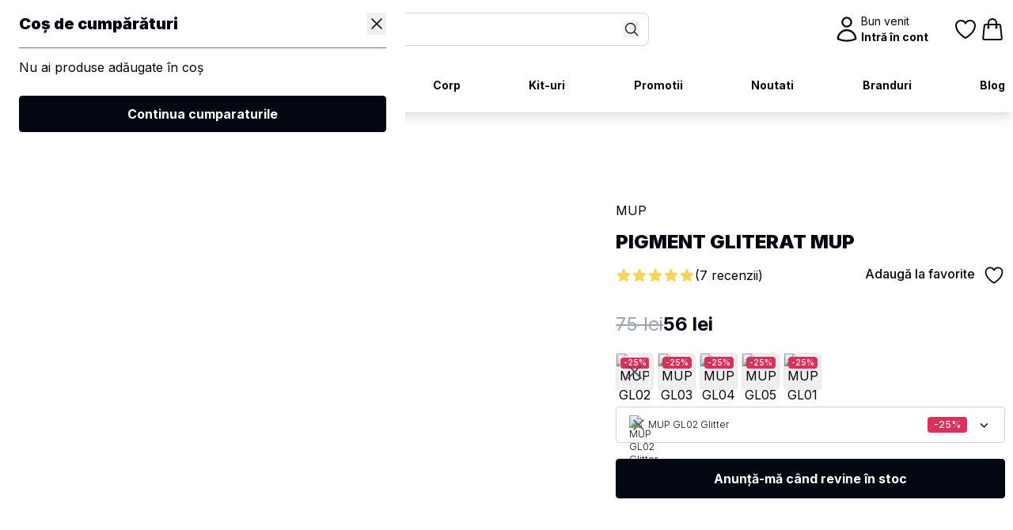

--- FILE ---
content_type: text/html; charset=utf-8
request_url: https://www.salonprovider.ro/produse/pigment-gliterat-mup-mup--2433
body_size: 47606
content:
<!doctype html>
<html lang="ro">
    <head>
        <meta charset="utf-8">
        <meta name="viewport" content="width=device-width, initial-scale=1.0">

		<title>
                            Pigment Gliterat MUP | Salon Provider
                    </title>

        <meta name="author" content="Salon Provider">
        <meta name="csrf-token" content="LTruRhj3Ke1AfHYBnAfTQjKBvViGt4nMY2W82l5H">

        <link rel="apple-touch-icon" sizes="180x180" href="https://www.salonprovider.ro/build/assets/apple-touch-icon-8rxpqfu1.png">
        <link rel="icon" type="image/png" sizes="32x32" href="https://www.salonprovider.ro/build/assets/favicon-32x32-CsVGeRBN.png">
        <link rel="icon" type="image/png" sizes="16x16" href="https://www.salonprovider.ro/build/assets/favicon-16x16-CXSA1RSU.png">
        <link rel="manifest" href="https://www.salonprovider.ro/build/assets/site-BwHFeIBa.webmanifest">

        <link rel="preload" as="style" href="https://www.salonprovider.ro/build/assets/app-j5Yy7P3G.css" /><link rel="stylesheet" href="https://www.salonprovider.ro/build/assets/app-j5Yy7P3G.css" data-navigate-track="reload" />
                                    <meta name="robots" content="index, follow" />
            <link rel="canonical" href="https://www.salonprovider.ro/produse/pigment-gliterat-mup-mup--2433" />
        
        <script>
            window.dataLayer = window.dataLayer || [];
                                                window.dataLayer.push({"event":"dataLayer_initialized","country":"RO","language":"ro","page_type":"product page","loggedin_status":"Guest"});
                        window.dataLayer.push({"event":"page_view","content_group":"Product Page","language":"ro","country":"RO","loggedin_status":"Guest","user_id":null,"user_role":"Guest","subscriber":"no","customer_LTV":0,"customer_LTO":0});
                        window.dataLayer.push({"event":"view_item","ecommerce":{"items":[{"item_name":"Pigment gliterat mup","item_id":"2433_4864","item_brand":"MUP","affiliation":"salonprovider.ro","price":56,"discount":19,"coupon":null,"item_list_id":"default_listing_page","item_list_name":"","index":1,"item_category":"Machiaj","item_category2":"Ochi","item_category3":"Pigmenti ochi","item_variant":"MUP GL02 Glitter","quantity":1,"item_custom_category":[{"icon":"heroicon-s-home","title":"Acasa","url":"https:\/\/www.salonprovider.ro"},{"title":"Machiaj","url":"https:\/\/www.salonprovider.ro\/produse\/cat\/machiaj--1"},{"title":"Ochi","url":"https:\/\/www.salonprovider.ro\/produse\/cat\/ochi--14"},{"title":"Pigmenti ochi","url":"https:\/\/www.salonprovider.ro\/produse\/cat\/pigmenti-ochi--23"},{"title":"Pigment gliterat mup","url":"https:\/\/www.salonprovider.ro\/produse\/pigment-gliterat-mup-mup--2433"}],"item_image_link":"https:\/\/cdn.salonprovider.ro\/215680\/conversions\/detalii_produse_60678_GLITTER_02-thumb.webp","item_full_price":75,"discount_percentage":25,"voucher_displayed":"no","variant_available":"yes","item_bundle":"no","item_package":"no","item_label":"standard","item_tag":[],"item_stock_status":"out-of-stock","reviews_range":"7-12","rating":5,"item_collection":null,"item_video":"no","google_product_category":null,"google_business_vertical":"retail"}],"currency":"RON","value":56}});
                                            </script>
    
            <!-- Google Tag Manager -->
        <script>(function(w,d,s,l,i){w[l]=w[l]||[];w[l].push({'gtm.start':
                    new Date().getTime(),event:'gtm.js'});var f=d.getElementsByTagName(s)[0],
                j=d.createElement(s),dl=l!='dataLayer'?'&l='+l:'';j.async=true;j.src=
                'https://www.googletagmanager.com/gtm.js?id='+i+dl;f.parentNode.insertBefore(j,f);
            })(window,document,'script','dataLayer','GTM-55THGVZ6');</script>
        <!-- End Google Tag Manager -->

    

        <meta name="google-site-verification" content="aVfG4KtOUcFzB22mqF20anRa85uC7zrR8GkpJNdyi3w" />
            <!-- Livewire Styles --><style >[wire\:loading][wire\:loading], [wire\:loading\.delay][wire\:loading\.delay], [wire\:loading\.inline-block][wire\:loading\.inline-block], [wire\:loading\.inline][wire\:loading\.inline], [wire\:loading\.block][wire\:loading\.block], [wire\:loading\.flex][wire\:loading\.flex], [wire\:loading\.table][wire\:loading\.table], [wire\:loading\.grid][wire\:loading\.grid], [wire\:loading\.inline-flex][wire\:loading\.inline-flex] {display: none;}[wire\:loading\.delay\.none][wire\:loading\.delay\.none], [wire\:loading\.delay\.shortest][wire\:loading\.delay\.shortest], [wire\:loading\.delay\.shorter][wire\:loading\.delay\.shorter], [wire\:loading\.delay\.short][wire\:loading\.delay\.short], [wire\:loading\.delay\.default][wire\:loading\.delay\.default], [wire\:loading\.delay\.long][wire\:loading\.delay\.long], [wire\:loading\.delay\.longer][wire\:loading\.delay\.longer], [wire\:loading\.delay\.longest][wire\:loading\.delay\.longest] {display: none;}[wire\:offline][wire\:offline] {display: none;}[wire\:dirty]:not(textarea):not(input):not(select) {display: none;}:root {--livewire-progress-bar-color: #2299dd;}[x-cloak] {display: none !important;}[wire\:cloak] {display: none !important;}dialog#livewire-error::backdrop {background-color: rgba(0, 0, 0, .6);}</style>
</head>
    <body class="">
        <!-- Google Tag Manager (noscript) -->
        <noscript><iframe src="https://www.googletagmanager.com/ns.html?id=GTM-55THGVZ6"
                          height="0" width="0" style="display:none;visibility:hidden"></iframe></noscript>
        <!-- End Google Tag Manager (noscript) -->
    
        
        <div class="fixed-header top-0 left-0 w-full z-[100] bg-white shadow-lg">
    <div>
        <div class="container lg:max-w-6xl">
            <div class="py-4 flex items-center justify-between gap-5">
                <a href="https://www.salonprovider.ro" class="inline-block bg-white">
                    <img class="max-w-[115px] bg-white" src="https://www.salonprovider.ro/build/assets/logo-dark-OnQ-R96O.svg" alt="Salon Provider" />
                </a>
                <div class="relative hidden lg:block w-full max-w-[480px]">
                    <div wire:snapshot="{&quot;data&quot;:{&quot;query&quot;:null,&quot;results&quot;:null,&quot;populars&quot;:null},&quot;memo&quot;:{&quot;id&quot;:&quot;C08Zx2BU9E9y6Wuyolc9&quot;,&quot;name&quot;:&quot;shop.search.desktop&quot;,&quot;path&quot;:&quot;produse\/pigment-gliterat-mup-mup--2433&quot;,&quot;method&quot;:&quot;GET&quot;,&quot;release&quot;:&quot;a-a-a&quot;,&quot;children&quot;:[],&quot;scripts&quot;:[],&quot;assets&quot;:[],&quot;errors&quot;:[],&quot;locale&quot;:&quot;ro&quot;},&quot;checksum&quot;:&quot;63144a1f5943dc0b3cf6cce3ba849c76f7d459445b7c47d01cc575583524e72a&quot;}" wire:effects="[]" wire:id="C08Zx2BU9E9y6Wuyolc9">
    <form class="relative" action="https://www.salonprovider.ro/cautare" onsubmit="return this.query.value.trim() !== ''">
        <input type="text" id="search-desktop" autocomplete="off" name="query" wire:click="loadPopular" wire:model="query" wire:keyup.debounce.500ms="search" placeholder="Caută" class=" focus:border-primary-600 focus:ring-0 w-full border border-gray-300 placeholder:text-gray-400 rounded-lg" />
        <div class="absolute right-0 top-0 bottom-0 flex-center pr-3">
            <button type="submit" class="hover:text-primary-500">
                <svg class="w-5 h-5 text-primary-500" xmlns="http://www.w3.org/2000/svg" fill="none" viewBox="0 0 24 24" stroke-width="1.5" stroke="currentColor" aria-hidden="true" data-slot="icon">
  <path stroke-linecap="round" stroke-linejoin="round" d="m21 21-5.197-5.197m0 0A7.5 7.5 0 1 0 5.196 5.196a7.5 7.5 0 0 0 10.607 10.607Z"/>
</svg>            </button>
        </div>
    </form>

    <!--[if BLOCK]><![endif]--><!--[if ENDBLOCK]><![endif]-->
    
</div>
</livewire:shop.search.desktop>
                </div>
                <div class="flex gap-5">
                    <div class="hidden lg:block w-[150px]">
                        <a href="https://www.salonprovider.ro/contul-meu/dashboard" class="flex items-center gap-3 group">
                            <svg class="w-9 text-primary-500" xmlns="http://www.w3.org/2000/svg" fill="none" viewBox="0 0 24 24" stroke-width="1.5" stroke="currentColor" aria-hidden="true" data-slot="icon">
  <path stroke-linecap="round" stroke-linejoin="round" d="M15.75 6a3.75 3.75 0 1 1-7.5 0 3.75 3.75 0 0 1 7.5 0ZM4.501 20.118a7.5 7.5 0 0 1 14.998 0A17.933 17.933 0 0 1 12 21.75c-2.676 0-5.216-.584-7.499-1.632Z"/>
</svg>                            <div class="text-sm flex flex-col transition-ease group-hover:text-primary-500">
                                <span>Bun venit</span>
                                <b>Intră în cont</b>
                            </div>
                        </a>
                    </div>
                    <div class="flex gap-5 items-center">

                        <a href="javascript:void(0);" class="search-burger relative group lg:hidden">
                            <svg class="w-9 text-primary-500" xmlns="http://www.w3.org/2000/svg" viewBox="0 0 24 24" fill="currentColor" aria-hidden="true" data-slot="icon">
  <path fill-rule="evenodd" d="M10.5 3.75a6.75 6.75 0 1 0 0 13.5 6.75 6.75 0 0 0 0-13.5ZM2.25 10.5a8.25 8.25 0 1 1 14.59 5.28l4.69 4.69a.75.75 0 1 1-1.06 1.06l-4.69-4.69A8.25 8.25 0 0 1 2.25 10.5Z" clip-rule="evenodd"/>
</svg>                        </a>

                        <a wire:snapshot="{&quot;data&quot;:{&quot;favouritesCount&quot;:0},&quot;memo&quot;:{&quot;id&quot;:&quot;bUt0K1oXhCNIbpAoLaYa&quot;,&quot;name&quot;:&quot;shop.icon-favourites-counter&quot;,&quot;path&quot;:&quot;produse\/pigment-gliterat-mup-mup--2433&quot;,&quot;method&quot;:&quot;GET&quot;,&quot;release&quot;:&quot;a-a-a&quot;,&quot;children&quot;:[],&quot;scripts&quot;:[],&quot;assets&quot;:[],&quot;errors&quot;:[],&quot;locale&quot;:&quot;ro&quot;},&quot;checksum&quot;:&quot;b949dfd696b454e5d70777a9572fd5e670f7ac4c28f2affd2dd0926e027f8289&quot;}" wire:effects="{&quot;listeners&quot;:[&quot;favouritesUpdated&quot;]}" wire:id="bUt0K1oXhCNIbpAoLaYa" href="https://www.salonprovider.ro/contul-meu/produse-favorite" class="relative group">
    <!--[if BLOCK]><![endif]--><!--[if ENDBLOCK]><![endif]-->    <svg class="w-9 h-8 text-primary-500" xmlns="http://www.w3.org/2000/svg" fill="none" viewBox="0 0 24 24" stroke-width="1.5" stroke="currentColor" aria-hidden="true" data-slot="icon">
  <path stroke-linecap="round" stroke-linejoin="round" d="M21 8.25c0-2.485-2.099-4.5-4.688-4.5-1.935 0-3.597 1.126-4.312 2.733-.715-1.607-2.377-2.733-4.313-2.733C5.1 3.75 3 5.765 3 8.25c0 7.22 9 12 9 12s9-4.78 9-12Z"/>
</svg></a>
</livewire:shop.icon-favourites-counter>
                        <a wire:snapshot="{&quot;data&quot;:{&quot;productsCount&quot;:0,&quot;gtmData&quot;:[[],{&quot;s&quot;:&quot;arr&quot;}]},&quot;memo&quot;:{&quot;id&quot;:&quot;9CwhvD05j4znotxSHOSX&quot;,&quot;name&quot;:&quot;cart.icon-bag-counter&quot;,&quot;path&quot;:&quot;produse\/pigment-gliterat-mup-mup--2433&quot;,&quot;method&quot;:&quot;GET&quot;,&quot;release&quot;:&quot;a-a-a&quot;,&quot;children&quot;:[],&quot;scripts&quot;:[],&quot;assets&quot;:[],&quot;errors&quot;:[],&quot;locale&quot;:&quot;ro&quot;},&quot;checksum&quot;:&quot;558aa8469d3631c0df60cb6a05fd4c87d20ae25f51206847b766f0f3c160a5f0&quot;}" wire:effects="{&quot;listeners&quot;:[&quot;cartUpdated&quot;]}" wire:id="9CwhvD05j4znotxSHOSX"
    href="javascript:void(0);"
    class="js-toggle-cart relative group"
    data-gtm-item='[]'
    x-data
    @click="
      window.dispatchEvent(
        new CustomEvent('gtm-event', { detail: [JSON.parse($el.dataset.gtmItem)] })
      )
   "
>
    <!--[if BLOCK]><![endif]--><!--[if ENDBLOCK]><![endif]-->    <svg class="w-8 h-8 text-primary-500" xmlns="http://www.w3.org/2000/svg" fill="none" viewBox="0 0 24 24" stroke-width="1.5" stroke="currentColor" aria-hidden="true" data-slot="icon">
  <path stroke-linecap="round" stroke-linejoin="round" d="M15.75 10.5V6a3.75 3.75 0 1 0-7.5 0v4.5m11.356-1.993 1.263 12c.07.665-.45 1.243-1.119 1.243H4.25a1.125 1.125 0 0 1-1.12-1.243l1.264-12A1.125 1.125 0 0 1 5.513 7.5h12.974c.576 0 1.059.435 1.119 1.007ZM8.625 10.5a.375.375 0 1 1-.75 0 .375.375 0 0 1 .75 0Zm7.5 0a.375.375 0 1 1-.75 0 .375.375 0 0 1 .75 0Z"/>
</svg></a>
</livewire:cart.icon-bag-counter>

                        <a href="javascript:void(0);" class="navbar-burger relative group lg:hidden ms-2">
                            <svg class="w-9 group-hover:text-primary-500" xmlns="http://www.w3.org/2000/svg" viewBox="0 0 24 24" fill="currentColor" aria-hidden="true" data-slot="icon">
  <path fill-rule="evenodd" d="M3 6.75A.75.75 0 0 1 3.75 6h16.5a.75.75 0 0 1 0 1.5H3.75A.75.75 0 0 1 3 6.75ZM3 12a.75.75 0 0 1 .75-.75h16.5a.75.75 0 0 1 0 1.5H3.75A.75.75 0 0 1 3 12Zm0 5.25a.75.75 0 0 1 .75-.75h16.5a.75.75 0 0 1 0 1.5H3.75a.75.75 0 0 1-.75-.75Z" clip-rule="evenodd"/>
</svg>                        </a>


                                            </div>
                </div>
            </div>

            <div class="search-content relative hidden py-3">
                <div wire:snapshot="{&quot;data&quot;:{&quot;query&quot;:null,&quot;results&quot;:null,&quot;populars&quot;:null},&quot;memo&quot;:{&quot;id&quot;:&quot;nOqgvTYhHXlfdg4ZvA1i&quot;,&quot;name&quot;:&quot;shop.search.mobile&quot;,&quot;path&quot;:&quot;produse\/pigment-gliterat-mup-mup--2433&quot;,&quot;method&quot;:&quot;GET&quot;,&quot;release&quot;:&quot;a-a-a&quot;,&quot;children&quot;:[],&quot;scripts&quot;:[],&quot;assets&quot;:[],&quot;errors&quot;:[],&quot;locale&quot;:&quot;ro&quot;},&quot;checksum&quot;:&quot;dd5bc99b181913a151141d94535884e2454bd97ba4656907b18c081704ec05e9&quot;}" wire:effects="[]" wire:id="nOqgvTYhHXlfdg4ZvA1i">
    <form class="relative lg:hidden" action="https://www.salonprovider.ro/cautare" onsubmit="return this.query.value.trim() !== ''">
        <input type="text" id="search-mobile" autocomplete="off" name="query" wire:click="loadPopular" wire:model="query" wire:keyup.debounce.500ms="search" placeholder="Caută" class="focus:border-primary-600 focus:ring-0 w-full border border-gray-300 placeholder:text-gray-400 rounded-lg" />
        <div class="absolute right-0 top-0 bottom-0 flex-center pr-3">
            <button type="submit" class="hover:text-primary-500">
                <svg class="w-5 h-5 text-primary-500" xmlns="http://www.w3.org/2000/svg" fill="none" viewBox="0 0 24 24" stroke-width="1.5" stroke="currentColor" aria-hidden="true" data-slot="icon">
  <path stroke-linecap="round" stroke-linejoin="round" d="m21 21-5.197-5.197m0 0A7.5 7.5 0 1 0 5.196 5.196a7.5 7.5 0 0 0 10.607 10.607Z"/>
</svg>            </button>
        </div>
    </form>
    <!--[if BLOCK]><![endif]--><!--[if ENDBLOCK]><![endif]--></div>
</livewire:shop.search.mobile>
            </div>
        </div>
    </div>
    <div class="relative">
        <div class="container lg:max-w-6xl">
            <ul class="py-6 hidden lg:flex justify-between">
                                                            <li>
                            <a href="https://www.salonprovider.ro/produse/cat/machiaj--1" onclick="return false;" data-dropdown-toggle="mainMegaMenu-machiaj" class="font-bold text-sm hover:text-primary-600 flex items-center gap-1.5">Machiaj</a>

                                                            <div id="mainMegaMenu-machiaj" class="animate__animated shadow-lg animate__fadeInDown animate__fast bg-white rounded-lg py-9 absolute w-full max-h-[calc(100vh-128px)] overflow-y-auto z-30 top-full left-0 hidden">
                                    <div class="container lg:max-w-6xl">
                                        <div class="grid grid-cols-6 text-sm gap-3 items-start">
                                                                                            <div class="grid gap-3">
                                                    <a href="https://www.salonprovider.ro/produse/cat/machiaj--1" onclick="return false;" class="font-black">
                                                        <span class="text-primary-600">/</span> Ten
                                                    </a>
                                                                                                            <a href="https://www.salonprovider.ro/produse/cat/fond-de-ten--5" class="hover:text-primary-600">Fond de ten</a>
                                                                                                            <a href="https://www.salonprovider.ro/produse/cat/bb-cream-si-cc-cream--12" class="hover:text-primary-600">Bb cream si cc cream</a>
                                                                                                            <a href="https://www.salonprovider.ro/produse/cat/baza-de-machiaj--6" class="hover:text-primary-600">Baza de machiaj</a>
                                                                                                            <a href="https://www.salonprovider.ro/produse/cat/anticearcan-si-corector--4" class="hover:text-primary-600">Anticearcan si corector</a>
                                                                                                            <a href="https://www.salonprovider.ro/produse/cat/pudra--3" class="hover:text-primary-600">Pudra</a>
                                                                                                            <a href="https://www.salonprovider.ro/produse/cat/fard-obraz--7" class="hover:text-primary-600">Fard obraz</a>
                                                                                                            <a href="https://www.salonprovider.ro/produse/cat/sculpting-si-bronzer--13" class="hover:text-primary-600">Sculpting si bronzer</a>
                                                                                                            <a href="https://www.salonprovider.ro/produse/cat/iluminator--8" class="hover:text-primary-600">Iluminator</a>
                                                                                                            <a href="https://www.salonprovider.ro/produse/cat/demachiant--9" class="hover:text-primary-600">Demachiant</a>
                                                                                                            <a href="https://www.salonprovider.ro/produse/cat/machiaj-artistic--10" class="hover:text-primary-600">Machiaj artistic </a>
                                                                                                            <a href="https://www.salonprovider.ro/produse/cat/fixator-machiaj--11" class="hover:text-primary-600">Fixator machiaj</a>
                                                                                                        <a href="https://www.salonprovider.ro/produse/cat/ten--2" class="hover:text-primary-600">Vezi toate din Ten</a>
                                                </div>
                                                                                            <div class="grid gap-3">
                                                    <a href="https://www.salonprovider.ro/produse/cat/machiaj--1" onclick="return false;" class="font-black">
                                                        <span class="text-primary-600">/</span> Ochi
                                                    </a>
                                                                                                            <a href="https://www.salonprovider.ro/produse/cat/pigmenti-ochi--23" class="hover:text-primary-600">Pigmenti ochi</a>
                                                                                                            <a href="https://www.salonprovider.ro/produse/cat/primer-ochi--22" class="hover:text-primary-600">Primer ochi</a>
                                                                                                            <a href="https://www.salonprovider.ro/produse/cat/farduri--16" class="hover:text-primary-600">Farduri</a>
                                                                                                            <a href="https://www.salonprovider.ro/produse/cat/paleta-farduri--20" class="hover:text-primary-600">Paleta farduri</a>
                                                                                                            <a href="https://www.salonprovider.ro/produse/cat/eyeliner--17" class="hover:text-primary-600">Eyeliner</a>
                                                                                                            <a href="https://www.salonprovider.ro/produse/cat/creion-ochi--19" class="hover:text-primary-600">Creion ochi</a>
                                                                                                            <a href="https://www.salonprovider.ro/produse/cat/mascara--15" class="hover:text-primary-600">Mascara</a>
                                                                                                            <a href="https://www.salonprovider.ro/produse/cat/sprancene--21" class="hover:text-primary-600">Sprancene</a>
                                                                                                            <a href="https://www.salonprovider.ro/produse/cat/adeziv-glitter--18" class="hover:text-primary-600">Adeziv glitter</a>
                                                                                                            <a href="https://www.salonprovider.ro/produse/cat/vopsea-de-gene-si-sprancene--25" class="hover:text-primary-600">Vopsea de gene si sprancene</a>
                                                                                                            <a href="https://www.salonprovider.ro/produse/cat/laminare-gene-si-sprancene--26" class="hover:text-primary-600">Laminare gene si sprancene</a>
                                                                                                        <a href="https://www.salonprovider.ro/produse/cat/ochi--14" class="hover:text-primary-600">Vezi toate din Ochi</a>
                                                </div>
                                                                                            <div class="grid gap-3">
                                                    <a href="https://www.salonprovider.ro/produse/cat/machiaj--1" onclick="return false;" class="font-black">
                                                        <span class="text-primary-600">/</span> Buze
                                                    </a>
                                                                                                            <a href="https://www.salonprovider.ro/produse/cat/paleta-rujuri--28" class="hover:text-primary-600">Paleta rujuri </a>
                                                                                                            <a href="https://www.salonprovider.ro/produse/cat/rujuri--29" class="hover:text-primary-600">Rujuri</a>
                                                                                                            <a href="https://www.salonprovider.ro/produse/cat/gloss--30" class="hover:text-primary-600">Gloss</a>
                                                                                                            <a href="https://www.salonprovider.ro/produse/cat/creion-buze--31" class="hover:text-primary-600">Creion buze</a>
                                                                                                            <a href="https://www.salonprovider.ro/produse/cat/balsam--32" class="hover:text-primary-600">Balsam</a>
                                                                                                            <a href="https://www.salonprovider.ro/produse/cat/ulei-de-buze--33" class="hover:text-primary-600">Ulei de buze</a>
                                                                                                        <a href="https://www.salonprovider.ro/produse/cat/buze--27" class="hover:text-primary-600">Vezi toate din Buze</a>
                                                </div>
                                                                                            <div class="grid gap-3">
                                                    <a href="https://www.salonprovider.ro/produse/cat/machiaj--1" onclick="return false;" class="font-black">
                                                        <span class="text-primary-600">/</span> Accesorii
                                                    </a>
                                                                                                            <a href="https://www.salonprovider.ro/produse/cat/buretei--64" class="hover:text-primary-600">Buretei</a>
                                                                                                            <a href="https://www.salonprovider.ro/produse/cat/palete-personalizabile--67" class="hover:text-primary-600">Palete personalizabile</a>
                                                                                                            <a href="https://www.salonprovider.ro/produse/cat/spatuletablite--66" class="hover:text-primary-600">Spatule/tablite</a>
                                                                                                            <a href="https://www.salonprovider.ro/produse/cat/pensete-profesionale--68" class="hover:text-primary-600">Pensete profesionale</a>
                                                                                                            <a href="https://www.salonprovider.ro/produse/cat/genti-cosmetice--65" class="hover:text-primary-600">Genti cosmetice</a>
                                                                                                            <a href="https://www.salonprovider.ro/produse/cat/diverse--63" class="hover:text-primary-600">Diverse</a>
                                                                                                        <a href="https://www.salonprovider.ro/produse/cat/accesorii--61" class="hover:text-primary-600">Vezi toate din Accesorii</a>
                                                </div>
                                                                                            <div class="grid gap-3">
                                                    <a href="https://www.salonprovider.ro/produse/cat/machiaj--1" onclick="return false;" class="font-black">
                                                        <span class="text-primary-600">/</span> Pensule
                                                    </a>
                                                                                                            <a href="https://www.salonprovider.ro/produse/cat/seturi-pensule--37" class="hover:text-primary-600">Seturi pensule</a>
                                                                                                            <a href="https://www.salonprovider.ro/produse/cat/pensule-fard-plate--41" class="hover:text-primary-600">Pensule fard (plate)</a>
                                                                                                            <a href="https://www.salonprovider.ro/produse/cat/pensule-blending--42" class="hover:text-primary-600">Pensule blending</a>
                                                                                                            <a href="https://www.salonprovider.ro/produse/cat/pensule-eyeliner--40" class="hover:text-primary-600">Pensule eyeliner</a>
                                                                                                            <a href="https://www.salonprovider.ro/produse/cat/pensule-sprancenegene--39" class="hover:text-primary-600">Pensule sprancene/gene</a>
                                                                                                            <a href="https://www.salonprovider.ro/produse/cat/pensule-detalii--49" class="hover:text-primary-600">Pensule detalii</a>
                                                                                                            <a href="https://www.salonprovider.ro/produse/cat/pensule-fond-de-tenbaza--43" class="hover:text-primary-600">Pensule fond de ten/baza</a>
                                                                                                            <a href="https://www.salonprovider.ro/produse/cat/pensule-concealer--44" class="hover:text-primary-600">Pensule concealer</a>
                                                                                                            <a href="https://www.salonprovider.ro/produse/cat/pensule-pudra--45" class="hover:text-primary-600">Pensule pudra</a>
                                                                                                            <a href="https://www.salonprovider.ro/produse/cat/pensule-iluminatorevantai--48" class="hover:text-primary-600">Pensule iluminator/evantai</a>
                                                                                                            <a href="https://www.salonprovider.ro/produse/cat/pensule-contursculpting--47" class="hover:text-primary-600">Pensule contur/sculpting</a>
                                                                                                            <a href="https://www.salonprovider.ro/produse/cat/pensule-blushbronzer--46" class="hover:text-primary-600">Pensule blush/bronzer</a>
                                                                                                            <a href="https://www.salonprovider.ro/produse/cat/pensule-buze--35" class="hover:text-primary-600">Pensule buze</a>
                                                                                                            <a href="https://www.salonprovider.ro/produse/cat/pensule-pentru-corp--51" class="hover:text-primary-600">Pensule pentru corp</a>
                                                                                                            <a href="https://www.salonprovider.ro/produse/cat/solutii-pensule--36" class="hover:text-primary-600">Solutii pensule</a>
                                                                                                            <a href="https://www.salonprovider.ro/produse/cat/suportetui-pensule--38" class="hover:text-primary-600">Suport/etui pensule</a>
                                                                                                        <a href="https://www.salonprovider.ro/produse/cat/pensule--34" class="hover:text-primary-600">Vezi toate din Pensule</a>
                                                </div>
                                                                                            <div class="grid gap-3">
                                                    <a href="https://www.salonprovider.ro/produse/cat/machiaj--1" onclick="return false;" class="font-black">
                                                        <span class="text-primary-600">/</span> Gene
                                                    </a>
                                                                                                            <a href="https://www.salonprovider.ro/produse/cat/gene-banda--53" class="hover:text-primary-600">Gene banda</a>
                                                                                                            <a href="https://www.salonprovider.ro/produse/cat/gene-smocuri--54" class="hover:text-primary-600">Gene smocuri</a>
                                                                                                            <a href="https://www.salonprovider.ro/produse/cat/adezivi-gene--57" class="hover:text-primary-600">Adezivi gene</a>
                                                                                                            <a href="https://www.salonprovider.ro/produse/cat/ondulator-gene--60" class="hover:text-primary-600">Ondulator gene</a>
                                                                                                        <a href="https://www.salonprovider.ro/produse/cat/gene--52" class="hover:text-primary-600">Vezi toate din Gene</a>
                                                </div>
                                                                                            <div class="grid gap-3">
                                                    <a href="https://www.salonprovider.ro/produse/cat/machiaj--1" onclick="return false;" class="font-black">
                                                        <span class="text-primary-600">/</span> Seturi de machiaj
                                                    </a>
                                                                                                        <a href="https://www.salonprovider.ro/produse/cat/seturi-de-machiaj--71" class="hover:text-primary-600">Vezi toate din Seturi de machiaj</a>
                                                </div>
                                                                                            <div class="grid gap-3">
                                                    <a href="https://www.salonprovider.ro/produse/cat/machiaj--1" onclick="return false;" class="font-black">
                                                        <span class="text-primary-600">/</span> Igienizare
                                                    </a>
                                                                                                        <a href="https://www.salonprovider.ro/produse/cat/igienizare--70" class="hover:text-primary-600">Vezi toate din Igienizare</a>
                                                </div>
                                                                                            <div class="grid gap-3">
                                                    <a href="https://www.salonprovider.ro/produse/cat/machiaj--1" onclick="return false;" class="font-black">
                                                        <span class="text-primary-600">/</span> Airbrush
                                                    </a>
                                                                                                        <a href="https://www.salonprovider.ro/produse/cat/airbrush--69" class="hover:text-primary-600">Vezi toate din Airbrush</a>
                                                </div>
                                                                                    </div>
                                    </div>
                                </div>
                                                    </li>
                                            <li>
                            <a href="https://www.salonprovider.ro/produse/cat/par--119" onclick="return false;" data-dropdown-toggle="mainMegaMenu-par" class="font-bold text-sm hover:text-primary-600 flex items-center gap-1.5">Par</a>

                                                            <div id="mainMegaMenu-par" class="animate__animated shadow-lg animate__fadeInDown animate__fast bg-white rounded-lg py-9 absolute w-full max-h-[calc(100vh-128px)] overflow-y-auto z-30 top-full left-0 hidden">
                                    <div class="container lg:max-w-6xl">
                                        <div class="grid grid-cols-6 text-sm gap-3 items-start">
                                                                                            <div class="grid gap-3">
                                                    <a href="https://www.salonprovider.ro/produse/cat/par--119" onclick="return false;" class="font-black">
                                                        <span class="text-primary-600">/</span> Sampoane profesionale
                                                    </a>
                                                                                                            <a href="https://www.salonprovider.ro/produse/cat/reconstructie-par-deteriorat--186" class="hover:text-primary-600">Reconstructie-par deteriorat</a>
                                                                                                            <a href="https://www.salonprovider.ro/produse/cat/impotriva-caderii-parului--173" class="hover:text-primary-600">Impotriva caderii parului</a>
                                                                                                            <a href="https://www.salonprovider.ro/produse/cat/antimatreata--174" class="hover:text-primary-600">Antimatreata</a>
                                                                                                            <a href="https://www.salonprovider.ro/produse/cat/pentru-volum--187" class="hover:text-primary-600">Pentru volum</a>
                                                                                                            <a href="https://www.salonprovider.ro/produse/cat/probleme-ale-scalpului--183" class="hover:text-primary-600">Probleme ale scalpului</a>
                                                                                                            <a href="https://www.salonprovider.ro/produse/cat/par-vopsit--176" class="hover:text-primary-600">Par vopsit</a>
                                                                                                            <a href="https://www.salonprovider.ro/produse/cat/par-blond--177" class="hover:text-primary-600">Par blond</a>
                                                                                                            <a href="https://www.salonprovider.ro/produse/cat/par-uscat--184" class="hover:text-primary-600">Par uscat</a>
                                                                                                            <a href="https://www.salonprovider.ro/produse/cat/par-gras--178" class="hover:text-primary-600">Par gras</a>
                                                                                                            <a href="https://www.salonprovider.ro/produse/cat/par-ondulat-sau-cret--179" class="hover:text-primary-600">Par ondulat sau cret</a>
                                                                                                            <a href="https://www.salonprovider.ro/produse/cat/par-rebel-indisciplinat--182" class="hover:text-primary-600">Par rebel, indisciplinat</a>
                                                                                                            <a href="https://www.salonprovider.ro/produse/cat/toate-tipurile-de-par--185" class="hover:text-primary-600">Toate tipurile de par</a>
                                                                                                            <a href="https://www.salonprovider.ro/produse/cat/sampoane-uscate--172" class="hover:text-primary-600">Sampoane uscate</a>
                                                                                                        <a href="https://www.salonprovider.ro/produse/cat/sampoane-profesionale--171" class="hover:text-primary-600">Vezi toate din Sampoane profesionale</a>
                                                </div>
                                                                                            <div class="grid gap-3">
                                                    <a href="https://www.salonprovider.ro/produse/cat/par--119" onclick="return false;" class="font-black">
                                                        <span class="text-primary-600">/</span> Balsamuri profesionale
                                                    </a>
                                                                                                            <a href="https://www.salonprovider.ro/produse/cat/par-uscat-si-deteriorat--189" class="hover:text-primary-600">Par uscat si deteriorat</a>
                                                                                                            <a href="https://www.salonprovider.ro/produse/cat/impotriva-caderii-parului--199" class="hover:text-primary-600">Impotriva caderii parului</a>
                                                                                                            <a href="https://www.salonprovider.ro/produse/cat/antimatreata--201" class="hover:text-primary-600">Antimatreata</a>
                                                                                                            <a href="https://www.salonprovider.ro/produse/cat/par-vopsit--192" class="hover:text-primary-600">Par vopsit</a>
                                                                                                            <a href="https://www.salonprovider.ro/produse/cat/par-blond--193" class="hover:text-primary-600">Par blond</a>
                                                                                                            <a href="https://www.salonprovider.ro/produse/cat/par-ondulat-sau-cret--194" class="hover:text-primary-600">Par ondulat sau cret</a>
                                                                                                            <a href="https://www.salonprovider.ro/produse/cat/par-rebel-si-indisciplinat--197" class="hover:text-primary-600">Par rebel si indisciplinat</a>
                                                                                                            <a href="https://www.salonprovider.ro/produse/cat/par-normal--195" class="hover:text-primary-600">Par normal</a>
                                                                                                            <a href="https://www.salonprovider.ro/produse/cat/toate-tipurile-de-par--198" class="hover:text-primary-600">Toate tipurile de par</a>
                                                                                                            <a href="https://www.salonprovider.ro/produse/cat/pentru-volum--191" class="hover:text-primary-600">Pentru volum</a>
                                                                                                            <a href="https://www.salonprovider.ro/produse/cat/probleme-ale-scalpului--200" class="hover:text-primary-600">Probleme ale scalpului</a>
                                                                                                        <a href="https://www.salonprovider.ro/produse/cat/balsamuri-profesionale--188" class="hover:text-primary-600">Vezi toate din Balsamuri profesionale</a>
                                                </div>
                                                                                            <div class="grid gap-3">
                                                    <a href="https://www.salonprovider.ro/produse/cat/par--119" onclick="return false;" class="font-black">
                                                        <span class="text-primary-600">/</span> Masti pentru par
                                                    </a>
                                                                                                            <a href="https://www.salonprovider.ro/produse/cat/reconstructie-par-deteriorat--205" class="hover:text-primary-600">Reconstructie-par deteriorat </a>
                                                                                                            <a href="https://www.salonprovider.ro/produse/cat/impotriva-caderii-parului--216" class="hover:text-primary-600">Impotriva caderii parului</a>
                                                                                                            <a href="https://www.salonprovider.ro/produse/cat/probleme-ale-scalpului--213" class="hover:text-primary-600">Probleme ale scalpului</a>
                                                                                                            <a href="https://www.salonprovider.ro/produse/cat/par-vopsit--208" class="hover:text-primary-600">Par vopsit</a>
                                                                                                            <a href="https://www.salonprovider.ro/produse/cat/par-blond--207" class="hover:text-primary-600">Par blond</a>
                                                                                                            <a href="https://www.salonprovider.ro/produse/cat/par-uscat--203" class="hover:text-primary-600">Par uscat</a>
                                                                                                            <a href="https://www.salonprovider.ro/produse/cat/par-ondulat-sau-cret--211" class="hover:text-primary-600">Par ondulat sau cret</a>
                                                                                                            <a href="https://www.salonprovider.ro/produse/cat/par-indisciplinat--212" class="hover:text-primary-600">Par indisciplinat</a>
                                                                                                            <a href="https://www.salonprovider.ro/produse/cat/par-normal--204" class="hover:text-primary-600">Par normal</a>
                                                                                                            <a href="https://www.salonprovider.ro/produse/cat/toate-tipurile-de-par--210" class="hover:text-primary-600">Toate tipurile de par</a>
                                                                                                            <a href="https://www.salonprovider.ro/produse/cat/antimatreata--214" class="hover:text-primary-600">Antimatreata</a>
                                                                                                            <a href="https://www.salonprovider.ro/produse/cat/pentru-volum--215" class="hover:text-primary-600">Pentru volum</a>
                                                                                                        <a href="https://www.salonprovider.ro/produse/cat/masti-pentru-par--202" class="hover:text-primary-600">Vezi toate din Masti pentru par</a>
                                                </div>
                                                                                            <div class="grid gap-3">
                                                    <a href="https://www.salonprovider.ro/produse/cat/par--119" onclick="return false;" class="font-black">
                                                        <span class="text-primary-600">/</span> Tratamente, leave-in si uleiuri
                                                    </a>
                                                                                                            <a href="https://www.salonprovider.ro/produse/cat/tratamente-lungimi--161" class="hover:text-primary-600">Tratamente lungimi</a>
                                                                                                            <a href="https://www.salonprovider.ro/produse/cat/tratamente-scalp--166" class="hover:text-primary-600">Tratamente scalp</a>
                                                                                                            <a href="https://www.salonprovider.ro/produse/cat/tratamente-anticadere--167" class="hover:text-primary-600">Tratamente anticadere</a>
                                                                                                            <a href="https://www.salonprovider.ro/produse/cat/tratamente-inainte-si-dupa-vopsire--168" class="hover:text-primary-600">Tratamente inainte si dupa vopsire</a>
                                                                                                            <a href="https://www.salonprovider.ro/produse/cat/leave-in--164" class="hover:text-primary-600">Leave-in</a>
                                                                                                            <a href="https://www.salonprovider.ro/produse/cat/uleiuri--162" class="hover:text-primary-600">Uleiuri</a>
                                                                                                            <a href="https://www.salonprovider.ro/produse/cat/seruri--165" class="hover:text-primary-600">Seruri</a>
                                                                                                            <a href="https://www.salonprovider.ro/produse/cat/leave-in-cu-protectie-solara--169" class="hover:text-primary-600">Leave-in cu protectie solara</a>
                                                                                                        <a href="https://www.salonprovider.ro/produse/cat/tratamente-leave-in-si-uleiuri--160" class="hover:text-primary-600">Vezi toate din Tratamente, leave-in si uleiuri</a>
                                                </div>
                                                                                            <div class="grid gap-3">
                                                    <a href="https://www.salonprovider.ro/produse/cat/par--119" onclick="return false;" class="font-black">
                                                        <span class="text-primary-600">/</span> Produse de styling
                                                    </a>
                                                                                                            <a href="https://www.salonprovider.ro/produse/cat/fixativ--121" class="hover:text-primary-600">Fixativ</a>
                                                                                                            <a href="https://www.salonprovider.ro/produse/cat/spuma-de-par--122" class="hover:text-primary-600">Spuma de par</a>
                                                                                                            <a href="https://www.salonprovider.ro/produse/cat/ceara-si-gel--123" class="hover:text-primary-600">Ceara si gel </a>
                                                                                                            <a href="https://www.salonprovider.ro/produse/cat/protectie-termica--124" class="hover:text-primary-600">Protectie termica</a>
                                                                                                            <a href="https://www.salonprovider.ro/produse/cat/pudra-pentru-volum--125" class="hover:text-primary-600">Pudra pentru volum</a>
                                                                                                            <a href="https://www.salonprovider.ro/produse/cat/spray-de-par--126" class="hover:text-primary-600">Spray de par</a>
                                                                                                            <a href="https://www.salonprovider.ro/produse/cat/creme-de-styling--127" class="hover:text-primary-600">Creme de styling</a>
                                                                                                            <a href="https://www.salonprovider.ro/produse/cat/styling-par-cret--130" class="hover:text-primary-600">Styling par cret</a>
                                                                                                            <a href="https://www.salonprovider.ro/produse/cat/glitter-si-pigmenti--128" class="hover:text-primary-600">Glitter si pigmenti</a>
                                                                                                            <a href="https://www.salonprovider.ro/produse/cat/parfum--129" class="hover:text-primary-600">Parfum</a>
                                                                                                        <a href="https://www.salonprovider.ro/produse/cat/produse-de-styling--120" class="hover:text-primary-600">Vezi toate din Produse de styling</a>
                                                </div>
                                                                                            <div class="grid gap-3">
                                                    <a href="https://www.salonprovider.ro/produse/cat/par--119" onclick="return false;" class="font-black">
                                                        <span class="text-primary-600">/</span> Vopsele si oxidanti de par
                                                    </a>
                                                                                                            <a href="https://www.salonprovider.ro/produse/cat/pudre-si-creme-decolorante--141" class="hover:text-primary-600">Pudre si creme decolorante</a>
                                                                                                            <a href="https://www.salonprovider.ro/produse/cat/oxidanti-de-par-profesionali--142" class="hover:text-primary-600">Oxidanti de par profesionali</a>
                                                                                                            <a href="https://www.salonprovider.ro/produse/cat/pigmenti-pentru-par--143" class="hover:text-primary-600">Pigmenti pentru par</a>
                                                                                                            <a href="https://www.salonprovider.ro/produse/cat/solutii-indepartare-vopsele--144" class="hover:text-primary-600">Solutii indepartare vopsele</a>
                                                                                                            <a href="https://www.salonprovider.ro/produse/cat/vopsele-profesionale-fara-amoniac--146" class="hover:text-primary-600">Vopsele profesionale fara amoniac</a>
                                                                                                            <a href="https://www.salonprovider.ro/produse/cat/vopsele-profesionale-cu-amoniac--148" class="hover:text-primary-600">Vopsele profesionale cu amoniac</a>
                                                                                                        <a href="https://www.salonprovider.ro/produse/cat/vopsele-si-oxidanti-de-par--140" class="hover:text-primary-600">Vezi toate din Vopsele si oxidanti de par</a>
                                                </div>
                                                                                            <div class="grid gap-3">
                                                    <a href="https://www.salonprovider.ro/produse/cat/par--119" onclick="return false;" class="font-black">
                                                        <span class="text-primary-600">/</span> Barbati
                                                    </a>
                                                                                                            <a href="https://www.salonprovider.ro/produse/cat/sampon-si-balsam--132" class="hover:text-primary-600">Sampon si balsam</a>
                                                                                                            <a href="https://www.salonprovider.ro/produse/cat/tratamente--133" class="hover:text-primary-600">Tratamente</a>
                                                                                                            <a href="https://www.salonprovider.ro/produse/cat/produse-de-styling--134" class="hover:text-primary-600">Produse de styling</a>
                                                                                                            <a href="https://www.salonprovider.ro/produse/cat/produse-de-barbierit--135" class="hover:text-primary-600">Produse de barbierit</a>
                                                                                                            <a href="https://www.salonprovider.ro/produse/cat/ingrijirea-barbii--136" class="hover:text-primary-600">Ingrijirea barbii</a>
                                                                                                            <a href="https://www.salonprovider.ro/produse/cat/parfum--139" class="hover:text-primary-600">Parfum</a>
                                                                                                        <a href="https://www.salonprovider.ro/produse/cat/barbati--131" class="hover:text-primary-600">Vezi toate din Barbati</a>
                                                </div>
                                                                                            <div class="grid gap-3">
                                                    <a href="https://www.salonprovider.ro/produse/cat/par--119" onclick="return false;" class="font-black">
                                                        <span class="text-primary-600">/</span> Accesorii par
                                                    </a>
                                                                                                            <a href="https://www.salonprovider.ro/produse/cat/perie-pentru-scalp--157" class="hover:text-primary-600">Perie pentru scalp</a>
                                                                                                            <a href="https://www.salonprovider.ro/produse/cat/perii-cilindrice--150" class="hover:text-primary-600">Perii cilindrice</a>
                                                                                                            <a href="https://www.salonprovider.ro/produse/cat/perii-plate--151" class="hover:text-primary-600">Perii plate</a>
                                                                                                            <a href="https://www.salonprovider.ro/produse/cat/piepteni--155" class="hover:text-primary-600">Piepteni</a>
                                                                                                            <a href="https://www.salonprovider.ro/produse/cat/accesorii-styling--159" class="hover:text-primary-600">Accesorii styling</a>
                                                                                                            <a href="https://www.salonprovider.ro/produse/cat/accesorii-tuns-si-vopsit--156" class="hover:text-primary-600">Accesorii tuns si vopsit</a>
                                                                                                            <a href="https://www.salonprovider.ro/produse/cat/recipiente-reutilizabile--158" class="hover:text-primary-600">Recipiente reutilizabile</a>
                                                                                                        <a href="https://www.salonprovider.ro/produse/cat/accesorii-par--149" class="hover:text-primary-600">Vezi toate din Accesorii par</a>
                                                </div>
                                                                                            <div class="grid gap-3">
                                                    <a href="https://www.salonprovider.ro/produse/cat/par--119" onclick="return false;" class="font-black">
                                                        <span class="text-primary-600">/</span> Aparatura par
                                                    </a>
                                                                                                            <a href="https://www.salonprovider.ro/produse/cat/placi-de-par-profesionale--223" class="hover:text-primary-600">Placi de par profesionale</a>
                                                                                                            <a href="https://www.salonprovider.ro/produse/cat/perii-profesionale-electrice-de-par--224" class="hover:text-primary-600">Perii profesionale electrice de par</a>
                                                                                                            <a href="https://www.salonprovider.ro/produse/cat/uscatoare-de-par-profesionale--219" class="hover:text-primary-600">Uscatoare de par profesionale</a>
                                                                                                            <a href="https://www.salonprovider.ro/produse/cat/ondulatoare-profesionale-de-par--222" class="hover:text-primary-600">Ondulatoare profesionale de par</a>
                                                                                                        <a href="https://www.salonprovider.ro/produse/cat/aparatura-par--218" class="hover:text-primary-600">Vezi toate din Aparatura par</a>
                                                </div>
                                                                                            <div class="grid gap-3">
                                                    <a href="https://www.salonprovider.ro/produse/cat/par--119" onclick="return false;" class="font-black">
                                                        <span class="text-primary-600">/</span> Produse ingrijire copii
                                                    </a>
                                                                                                        <a href="https://www.salonprovider.ro/produse/cat/produse-ingrijire-copii--225" class="hover:text-primary-600">Vezi toate din Produse ingrijire copii</a>
                                                </div>
                                                                                    </div>
                                    </div>
                                </div>
                                                    </li>
                                            <li>
                            <a href="https://www.salonprovider.ro/produse/cat/unghii--72" onclick="return false;" data-dropdown-toggle="mainMegaMenu-unghii" class="font-bold text-sm hover:text-primary-600 flex items-center gap-1.5">Unghii</a>

                                                            <div id="mainMegaMenu-unghii" class="animate__animated shadow-lg animate__fadeInDown animate__fast bg-white rounded-lg py-9 absolute w-full max-h-[calc(100vh-128px)] overflow-y-auto z-30 top-full left-0 hidden">
                                    <div class="container lg:max-w-6xl">
                                        <div class="grid grid-cols-6 text-sm gap-3 items-start">
                                                                                            <div class="grid gap-3">
                                                    <a href="https://www.salonprovider.ro/produse/cat/unghii--72" onclick="return false;" class="font-black">
                                                        <span class="text-primary-600">/</span> Pregatire si curatare
                                                    </a>
                                                                                                            <a href="https://www.salonprovider.ro/produse/cat/solutii-de-pregatire--91" class="hover:text-primary-600">Solutii de pregatire</a>
                                                                                                            <a href="https://www.salonprovider.ro/produse/cat/cleaner--90" class="hover:text-primary-600">Cleaner</a>
                                                                                                            <a href="https://www.salonprovider.ro/produse/cat/tratamente--92" class="hover:text-primary-600">Tratamente</a>
                                                                                                            <a href="https://www.salonprovider.ro/produse/cat/ingrijirea-cuticulei--89" class="hover:text-primary-600">Ingrijirea cuticulei</a>
                                                                                                        <a href="https://www.salonprovider.ro/produse/cat/pregatire-si-curatare--85" class="hover:text-primary-600">Vezi toate din Pregatire si curatare</a>
                                                </div>
                                                                                            <div class="grid gap-3">
                                                    <a href="https://www.salonprovider.ro/produse/cat/unghii--72" onclick="return false;" class="font-black">
                                                        <span class="text-primary-600">/</span> Baze si topuri
                                                    </a>
                                                                                                            <a href="https://www.salonprovider.ro/produse/cat/base-coat--84" class="hover:text-primary-600">Base coat</a>
                                                                                                            <a href="https://www.salonprovider.ro/produse/cat/rubber-base--83" class="hover:text-primary-600">Rubber base</a>
                                                                                                            <a href="https://www.salonprovider.ro/produse/cat/top-coat--82" class="hover:text-primary-600">Top coat</a>
                                                                                                        <a href="https://www.salonprovider.ro/produse/cat/baze-si-topuri--81" class="hover:text-primary-600">Vezi toate din Baze si topuri</a>
                                                </div>
                                                                                            <div class="grid gap-3">
                                                    <a href="https://www.salonprovider.ro/produse/cat/unghii--72" onclick="return false;" class="font-black">
                                                        <span class="text-primary-600">/</span> Geluri
                                                    </a>
                                                                                                            <a href="https://www.salonprovider.ro/produse/cat/gel-constructie--75" class="hover:text-primary-600">Gel constructie</a>
                                                                                                            <a href="https://www.salonprovider.ro/produse/cat/gel-color--74" class="hover:text-primary-600">Gel color</a>
                                                                                                            <a href="https://www.salonprovider.ro/produse/cat/polygel--77" class="hover:text-primary-600">Polygel</a>
                                                                                                            <a href="https://www.salonprovider.ro/produse/cat/revogel--76" class="hover:text-primary-600">Revogel</a>
                                                                                                        <a href="https://www.salonprovider.ro/produse/cat/geluri--73" class="hover:text-primary-600">Vezi toate din Geluri</a>
                                                </div>
                                                                                            <div class="grid gap-3">
                                                    <a href="https://www.salonprovider.ro/produse/cat/unghii--72" onclick="return false;" class="font-black">
                                                        <span class="text-primary-600">/</span> Oje
                                                    </a>
                                                                                                            <a href="https://www.salonprovider.ro/produse/cat/oja-semipermanenta--80" class="hover:text-primary-600">Oja semipermanenta</a>
                                                                                                            <a href="https://www.salonprovider.ro/produse/cat/oja-clasica--79" class="hover:text-primary-600">Oja clasica</a>
                                                                                                        <a href="https://www.salonprovider.ro/produse/cat/oje--78" class="hover:text-primary-600">Vezi toate din Oje</a>
                                                </div>
                                                                                            <div class="grid gap-3">
                                                    <a href="https://www.salonprovider.ro/produse/cat/unghii--72" onclick="return false;" class="font-black">
                                                        <span class="text-primary-600">/</span> Accesorii si instrumente
                                                    </a>
                                                                                                            <a href="https://www.salonprovider.ro/produse/cat/sabloane-si-tipsuri--97" class="hover:text-primary-600">Sabloane si tipsuri</a>
                                                                                                            <a href="https://www.salonprovider.ro/produse/cat/nail-art--98" class="hover:text-primary-600">Nail art</a>
                                                                                                            <a href="https://www.salonprovider.ro/produse/cat/pile-si-forfecute--96" class="hover:text-primary-600">Pile si forfecute</a>
                                                                                                            <a href="https://www.salonprovider.ro/produse/cat/pensule--95" class="hover:text-primary-600">Pensule</a>
                                                                                                        <a href="https://www.salonprovider.ro/produse/cat/accesorii-si-instrumente--94" class="hover:text-primary-600">Vezi toate din Accesorii si instrumente</a>
                                                </div>
                                                                                    </div>
                                    </div>
                                </div>
                                                    </li>
                                            <li>
                            <a href="https://www.salonprovider.ro/produse/cat/skincare--227" onclick="return false;" data-dropdown-toggle="mainMegaMenu-skincare" class="font-bold text-sm hover:text-primary-600 flex items-center gap-1.5">Skincare</a>

                                                            <div id="mainMegaMenu-skincare" class="animate__animated shadow-lg animate__fadeInDown animate__fast bg-white rounded-lg py-9 absolute w-full max-h-[calc(100vh-128px)] overflow-y-auto z-30 top-full left-0 hidden">
                                    <div class="container lg:max-w-6xl">
                                        <div class="grid grid-cols-6 text-sm gap-3 items-start">
                                                                                            <div class="grid gap-3">
                                                    <a href="https://www.salonprovider.ro/produse/cat/skincare--227" onclick="return false;" class="font-black">
                                                        <span class="text-primary-600">/</span> Ingrijirea tenului
                                                    </a>
                                                                                                            <a href="https://www.salonprovider.ro/produse/cat/curatarea-tenului--231" class="hover:text-primary-600">Curatarea tenului </a>
                                                                                                            <a href="https://www.salonprovider.ro/produse/cat/tonifiere-si-calmarea-pielii--230" class="hover:text-primary-600">Tonifiere si calmarea pielii</a>
                                                                                                            <a href="https://www.salonprovider.ro/produse/cat/gomaj-si-peeling--232" class="hover:text-primary-600">Gomaj si peeling</a>
                                                                                                            <a href="https://www.salonprovider.ro/produse/cat/tratamente-pentru-ten-problematic--233" class="hover:text-primary-600">Tratamente pentru ten problematic</a>
                                                                                                            <a href="https://www.salonprovider.ro/produse/cat/tratamente-anti-imbatranire--241" class="hover:text-primary-600">Tratamente anti-imbatranire</a>
                                                                                                            <a href="https://www.salonprovider.ro/produse/cat/creme-de-fata--236" class="hover:text-primary-600">Creme de fata</a>
                                                                                                            <a href="https://www.salonprovider.ro/produse/cat/creme-cu-factor-de-protectie-solara--239" class="hover:text-primary-600">Creme cu factor de protectie solara</a>
                                                                                                            <a href="https://www.salonprovider.ro/produse/cat/seruri-si-uleiuri--229" class="hover:text-primary-600">Seruri si uleiuri</a>
                                                                                                            <a href="https://www.salonprovider.ro/produse/cat/masti-faciale--234" class="hover:text-primary-600">Masti faciale</a>
                                                                                                            <a href="https://www.salonprovider.ro/produse/cat/accesorii-skincare--240" class="hover:text-primary-600">Accesorii skincare</a>
                                                                                                        <a href="https://www.salonprovider.ro/produse/cat/ingrijirea-tenului--228" class="hover:text-primary-600">Vezi toate din Ingrijirea tenului</a>
                                                </div>
                                                                                            <div class="grid gap-3">
                                                    <a href="https://www.salonprovider.ro/produse/cat/skincare--227" onclick="return false;" class="font-black">
                                                        <span class="text-primary-600">/</span> Ingrijirea ochilor
                                                    </a>
                                                                                                            <a href="https://www.salonprovider.ro/produse/cat/ingrijirea-ochilor--243" class="hover:text-primary-600">Ingrijirea ochilor</a>
                                                                                                        <a href="https://www.salonprovider.ro/produse/cat/ingrijirea-ochilor--242" class="hover:text-primary-600">Vezi toate din Ingrijirea ochilor</a>
                                                </div>
                                                                                    </div>
                                    </div>
                                </div>
                                                    </li>
                                            <li>
                            <a href="https://www.salonprovider.ro/produse/cat/corp--256" onclick="return false;" data-dropdown-toggle="mainMegaMenu-corp" class="font-bold text-sm hover:text-primary-600 flex items-center gap-1.5">Corp</a>

                                                            <div id="mainMegaMenu-corp" class="animate__animated shadow-lg animate__fadeInDown animate__fast bg-white rounded-lg py-9 absolute w-full max-h-[calc(100vh-128px)] overflow-y-auto z-30 top-full left-0 hidden">
                                    <div class="container lg:max-w-6xl">
                                        <div class="grid grid-cols-6 text-sm gap-3 items-start">
                                                                                            <div class="grid gap-3">
                                                    <a href="https://www.salonprovider.ro/produse/cat/corp--256" onclick="return false;" class="font-black">
                                                        <span class="text-primary-600">/</span> Ingrijirea corpului
                                                    </a>
                                                                                                            <a href="https://www.salonprovider.ro/produse/cat/scrub--265" class="hover:text-primary-600">Scrub</a>
                                                                                                            <a href="https://www.salonprovider.ro/produse/cat/spray-uri-de-corp--266" class="hover:text-primary-600">Spray-uri de corp</a>
                                                                                                            <a href="https://www.salonprovider.ro/produse/cat/uleiuri-de-corp--262" class="hover:text-primary-600">Uleiuri de corp</a>
                                                                                                            <a href="https://www.salonprovider.ro/produse/cat/lotiuni-si-unt-de-corp--263" class="hover:text-primary-600">Lotiuni si unt de corp</a>
                                                                                                            <a href="https://www.salonprovider.ro/produse/cat/creme-pentru-corp--258" class="hover:text-primary-600">Creme pentru corp</a>
                                                                                                            <a href="https://www.salonprovider.ro/produse/cat/creme-pentru-maini--259" class="hover:text-primary-600">Creme pentru maini</a>
                                                                                                            <a href="https://www.salonprovider.ro/produse/cat/geluri-de-dus--261" class="hover:text-primary-600">Geluri de dus</a>
                                                                                                            <a href="https://www.salonprovider.ro/produse/cat/sapunuri--260" class="hover:text-primary-600">Sapunuri</a>
                                                                                                        <a href="https://www.salonprovider.ro/produse/cat/ingrijirea-corpului--257" class="hover:text-primary-600">Vezi toate din Ingrijirea corpului</a>
                                                </div>
                                                                                            <div class="grid gap-3">
                                                    <a href="https://www.salonprovider.ro/produse/cat/corp--256" onclick="return false;" class="font-black">
                                                        <span class="text-primary-600">/</span> Protectie, bronzare si ingrijire
                                                    </a>
                                                                                                            <a href="https://www.salonprovider.ro/produse/cat/autobronzante-si-accesorii--269" class="hover:text-primary-600">Autobronzante si accesorii</a>
                                                                                                            <a href="https://www.salonprovider.ro/produse/cat/protectie-solara--272" class="hover:text-primary-600">Protectie solara</a>
                                                                                                            <a href="https://www.salonprovider.ro/produse/cat/accelerarea-bronzului--270" class="hover:text-primary-600">Accelerarea bronzului</a>
                                                                                                            <a href="https://www.salonprovider.ro/produse/cat/ingrijire-dupa-plaja--271" class="hover:text-primary-600">Ingrijire dupa plaja</a>
                                                                                                        <a href="https://www.salonprovider.ro/produse/cat/protectie-bronzare-si-ingrijire--268" class="hover:text-primary-600">Vezi toate din Protectie, bronzare si ingrijire</a>
                                                </div>
                                                                                            <div class="grid gap-3">
                                                    <a href="https://www.salonprovider.ro/produse/cat/corp--256" onclick="return false;" class="font-black">
                                                        <span class="text-primary-600">/</span> Ingrijire bebelusi
                                                    </a>
                                                                                                        <a href="https://www.salonprovider.ro/produse/cat/ingrijire-bebelusi--273" class="hover:text-primary-600">Vezi toate din Ingrijire bebelusi</a>
                                                </div>
                                                                                    </div>
                                    </div>
                                </div>
                                                    </li>
                                                    <li>
                    <a href="https://www.salonprovider.ro/kituri" onclick="return false;" data-dropdown-toggle="mainMegaMenu-kits" class="font-bold text-sm hover:text-primary-600 flex items-center gap-1.5">
                        Kit-uri
                    </a>

                    <div id="mainMegaMenu-kits" class="animate__animated shadow-lg animate__fadeInDown animate__fast bg-white rounded-lg py-9 absolute w-full max-h-[calc(100vh-128px)] overflow-y-auto z-30 top-full left-0 hidden">
                        <div class="container lg:max-w-6xl">
                            <div class="grid grid-cols-5 text-sm gap-3 items-start">
                                                                    <div class="grid gap-3">
                                        <a href="https://www.salonprovider.ro/kituri/machiaj--1" onclick="return false;" class="font-black">
                                            <span class="text-primary-600">/</span>
                                            Kit-uri Machiaj
                                        </a>
                                                                                    <div>
                                                <a href="https://www.salonprovider.ro/kituri/ten--2" onclick="return false;" class="button-mega-dropdown flex items-center gap-1 hover:text-primary-600">
                                                    <svg class="w-6 chevron-down" xmlns="http://www.w3.org/2000/svg" viewBox="0 0 16 16" fill="currentColor" aria-hidden="true" data-slot="icon">
  <path fill-rule="evenodd" d="M4.22 6.22a.75.75 0 0 1 1.06 0L8 8.94l2.72-2.72a.75.75 0 1 1 1.06 1.06l-3.25 3.25a.75.75 0 0 1-1.06 0L4.22 7.28a.75.75 0 0 1 0-1.06Z" clip-rule="evenodd"/>
</svg>                                                    Kit-uri Ten
                                                </a>
                                                <ul class="mega-dropdown hidden ps-6 mt-2">
                                                                                                            <li class="mb-1">
                                                            <a href="https://www.salonprovider.ro/kituri/fond-de-ten--5" class="flex items-center gap-1 hover:text-primary-600">
                                                                Kit-uri Fond de ten
                                                            </a>
                                                        </li>
                                                                                                            <li class="mb-1">
                                                            <a href="https://www.salonprovider.ro/kituri/baza-de-machiaj--6" class="flex items-center gap-1 hover:text-primary-600">
                                                                Kit-uri Baza de machiaj
                                                            </a>
                                                        </li>
                                                                                                            <li class="mb-1">
                                                            <a href="https://www.salonprovider.ro/kituri/anticearcan-si-corector--4" class="flex items-center gap-1 hover:text-primary-600">
                                                                Kit-uri Anticearcan si corector
                                                            </a>
                                                        </li>
                                                                                                            <li class="mb-1">
                                                            <a href="https://www.salonprovider.ro/kituri/pudra--3" class="flex items-center gap-1 hover:text-primary-600">
                                                                Kit-uri Pudra
                                                            </a>
                                                        </li>
                                                                                                            <li class="mb-1">
                                                            <a href="https://www.salonprovider.ro/kituri/fard-obraz--7" class="flex items-center gap-1 hover:text-primary-600">
                                                                Kit-uri Fard obraz
                                                            </a>
                                                        </li>
                                                                                                            <li class="mb-1">
                                                            <a href="https://www.salonprovider.ro/kituri/sculpting-si-bronzer--13" class="flex items-center gap-1 hover:text-primary-600">
                                                                Kit-uri Sculpting si bronzer
                                                            </a>
                                                        </li>
                                                                                                            <li class="mb-1">
                                                            <a href="https://www.salonprovider.ro/kituri/iluminator--8" class="flex items-center gap-1 hover:text-primary-600">
                                                                Kit-uri Iluminator
                                                            </a>
                                                        </li>
                                                                                                            <li class="mb-1">
                                                            <a href="https://www.salonprovider.ro/kituri/demachiant--9" class="flex items-center gap-1 hover:text-primary-600">
                                                                Kit-uri Demachiant
                                                            </a>
                                                        </li>
                                                                                                            <li class="mb-1">
                                                            <a href="https://www.salonprovider.ro/kituri/fixator-machiaj--11" class="flex items-center gap-1 hover:text-primary-600">
                                                                Kit-uri Fixator machiaj
                                                            </a>
                                                        </li>
                                                                                                    </ul>
                                            </div>

                                                                                    <div>
                                                <a href="https://www.salonprovider.ro/kituri/ochi--14" onclick="return false;" class="button-mega-dropdown flex items-center gap-1 hover:text-primary-600">
                                                    <svg class="w-6 chevron-down" xmlns="http://www.w3.org/2000/svg" viewBox="0 0 16 16" fill="currentColor" aria-hidden="true" data-slot="icon">
  <path fill-rule="evenodd" d="M4.22 6.22a.75.75 0 0 1 1.06 0L8 8.94l2.72-2.72a.75.75 0 1 1 1.06 1.06l-3.25 3.25a.75.75 0 0 1-1.06 0L4.22 7.28a.75.75 0 0 1 0-1.06Z" clip-rule="evenodd"/>
</svg>                                                    Kit-uri Ochi
                                                </a>
                                                <ul class="mega-dropdown hidden ps-6 mt-2">
                                                                                                            <li class="mb-1">
                                                            <a href="https://www.salonprovider.ro/kituri/pigmenti-ochi--23" class="flex items-center gap-1 hover:text-primary-600">
                                                                Kit-uri Pigmenti ochi
                                                            </a>
                                                        </li>
                                                                                                            <li class="mb-1">
                                                            <a href="https://www.salonprovider.ro/kituri/farduri--16" class="flex items-center gap-1 hover:text-primary-600">
                                                                Kit-uri Farduri
                                                            </a>
                                                        </li>
                                                                                                            <li class="mb-1">
                                                            <a href="https://www.salonprovider.ro/kituri/paleta-farduri--20" class="flex items-center gap-1 hover:text-primary-600">
                                                                Kit-uri Paleta farduri
                                                            </a>
                                                        </li>
                                                                                                            <li class="mb-1">
                                                            <a href="https://www.salonprovider.ro/kituri/eyeliner--17" class="flex items-center gap-1 hover:text-primary-600">
                                                                Kit-uri Eyeliner
                                                            </a>
                                                        </li>
                                                                                                            <li class="mb-1">
                                                            <a href="https://www.salonprovider.ro/kituri/creion-ochi--19" class="flex items-center gap-1 hover:text-primary-600">
                                                                Kit-uri Creion ochi
                                                            </a>
                                                        </li>
                                                                                                            <li class="mb-1">
                                                            <a href="https://www.salonprovider.ro/kituri/mascara--15" class="flex items-center gap-1 hover:text-primary-600">
                                                                Kit-uri Mascara
                                                            </a>
                                                        </li>
                                                                                                            <li class="mb-1">
                                                            <a href="https://www.salonprovider.ro/kituri/sprancene--21" class="flex items-center gap-1 hover:text-primary-600">
                                                                Kit-uri Sprancene
                                                            </a>
                                                        </li>
                                                                                                    </ul>
                                            </div>

                                                                                    <div>
                                                <a href="https://www.salonprovider.ro/kituri/buze--27" onclick="return false;" class="button-mega-dropdown flex items-center gap-1 hover:text-primary-600">
                                                    <svg class="w-6 chevron-down" xmlns="http://www.w3.org/2000/svg" viewBox="0 0 16 16" fill="currentColor" aria-hidden="true" data-slot="icon">
  <path fill-rule="evenodd" d="M4.22 6.22a.75.75 0 0 1 1.06 0L8 8.94l2.72-2.72a.75.75 0 1 1 1.06 1.06l-3.25 3.25a.75.75 0 0 1-1.06 0L4.22 7.28a.75.75 0 0 1 0-1.06Z" clip-rule="evenodd"/>
</svg>                                                    Kit-uri Buze
                                                </a>
                                                <ul class="mega-dropdown hidden ps-6 mt-2">
                                                                                                            <li class="mb-1">
                                                            <a href="https://www.salonprovider.ro/kituri/paleta-rujuri--28" class="flex items-center gap-1 hover:text-primary-600">
                                                                Kit-uri Paleta rujuri 
                                                            </a>
                                                        </li>
                                                                                                            <li class="mb-1">
                                                            <a href="https://www.salonprovider.ro/kituri/rujuri--29" class="flex items-center gap-1 hover:text-primary-600">
                                                                Kit-uri Rujuri
                                                            </a>
                                                        </li>
                                                                                                            <li class="mb-1">
                                                            <a href="https://www.salonprovider.ro/kituri/gloss--30" class="flex items-center gap-1 hover:text-primary-600">
                                                                Kit-uri Gloss
                                                            </a>
                                                        </li>
                                                                                                            <li class="mb-1">
                                                            <a href="https://www.salonprovider.ro/kituri/creion-buze--31" class="flex items-center gap-1 hover:text-primary-600">
                                                                Kit-uri Creion buze
                                                            </a>
                                                        </li>
                                                                                                            <li class="mb-1">
                                                            <a href="https://www.salonprovider.ro/kituri/balsam--32" class="flex items-center gap-1 hover:text-primary-600">
                                                                Kit-uri Balsam
                                                            </a>
                                                        </li>
                                                                                                            <li class="mb-1">
                                                            <a href="https://www.salonprovider.ro/kituri/ulei-de-buze--33" class="flex items-center gap-1 hover:text-primary-600">
                                                                Kit-uri Ulei de buze
                                                            </a>
                                                        </li>
                                                                                                    </ul>
                                            </div>

                                                                                    <div>
                                                <a href="https://www.salonprovider.ro/kituri/accesorii--61" onclick="return false;" class="button-mega-dropdown flex items-center gap-1 hover:text-primary-600">
                                                    <svg class="w-6 chevron-down" xmlns="http://www.w3.org/2000/svg" viewBox="0 0 16 16" fill="currentColor" aria-hidden="true" data-slot="icon">
  <path fill-rule="evenodd" d="M4.22 6.22a.75.75 0 0 1 1.06 0L8 8.94l2.72-2.72a.75.75 0 1 1 1.06 1.06l-3.25 3.25a.75.75 0 0 1-1.06 0L4.22 7.28a.75.75 0 0 1 0-1.06Z" clip-rule="evenodd"/>
</svg>                                                    Kit-uri Accesorii
                                                </a>
                                                <ul class="mega-dropdown hidden ps-6 mt-2">
                                                                                                            <li class="mb-1">
                                                            <a href="https://www.salonprovider.ro/kituri/buretei--64" class="flex items-center gap-1 hover:text-primary-600">
                                                                Kit-uri Buretei
                                                            </a>
                                                        </li>
                                                                                                            <li class="mb-1">
                                                            <a href="https://www.salonprovider.ro/kituri/pensete-profesionale--68" class="flex items-center gap-1 hover:text-primary-600">
                                                                Kit-uri Pensete profesionale
                                                            </a>
                                                        </li>
                                                                                                            <li class="mb-1">
                                                            <a href="https://www.salonprovider.ro/kituri/genti-cosmetice--65" class="flex items-center gap-1 hover:text-primary-600">
                                                                Kit-uri Genti cosmetice
                                                            </a>
                                                        </li>
                                                                                                    </ul>
                                            </div>

                                                                                    <div>
                                                <a href="https://www.salonprovider.ro/kituri/pensule--34" onclick="return false;" class="button-mega-dropdown flex items-center gap-1 hover:text-primary-600">
                                                    <svg class="w-6 chevron-down" xmlns="http://www.w3.org/2000/svg" viewBox="0 0 16 16" fill="currentColor" aria-hidden="true" data-slot="icon">
  <path fill-rule="evenodd" d="M4.22 6.22a.75.75 0 0 1 1.06 0L8 8.94l2.72-2.72a.75.75 0 1 1 1.06 1.06l-3.25 3.25a.75.75 0 0 1-1.06 0L4.22 7.28a.75.75 0 0 1 0-1.06Z" clip-rule="evenodd"/>
</svg>                                                    Kit-uri Pensule
                                                </a>
                                                <ul class="mega-dropdown hidden ps-6 mt-2">
                                                                                                            <li class="mb-1">
                                                            <a href="https://www.salonprovider.ro/kituri/seturi-pensule--37" class="flex items-center gap-1 hover:text-primary-600">
                                                                Kit-uri Seturi pensule
                                                            </a>
                                                        </li>
                                                                                                            <li class="mb-1">
                                                            <a href="https://www.salonprovider.ro/kituri/pensule-fard-plate--41" class="flex items-center gap-1 hover:text-primary-600">
                                                                Kit-uri Pensule fard (plate)
                                                            </a>
                                                        </li>
                                                                                                            <li class="mb-1">
                                                            <a href="https://www.salonprovider.ro/kituri/pensule-blending--42" class="flex items-center gap-1 hover:text-primary-600">
                                                                Kit-uri Pensule blending
                                                            </a>
                                                        </li>
                                                                                                            <li class="mb-1">
                                                            <a href="https://www.salonprovider.ro/kituri/pensule-eyeliner--40" class="flex items-center gap-1 hover:text-primary-600">
                                                                Kit-uri Pensule eyeliner
                                                            </a>
                                                        </li>
                                                                                                            <li class="mb-1">
                                                            <a href="https://www.salonprovider.ro/kituri/pensule-sprancenegene--39" class="flex items-center gap-1 hover:text-primary-600">
                                                                Kit-uri Pensule sprancene/gene
                                                            </a>
                                                        </li>
                                                                                                            <li class="mb-1">
                                                            <a href="https://www.salonprovider.ro/kituri/pensule-detalii--49" class="flex items-center gap-1 hover:text-primary-600">
                                                                Kit-uri Pensule detalii
                                                            </a>
                                                        </li>
                                                                                                            <li class="mb-1">
                                                            <a href="https://www.salonprovider.ro/kituri/pensule-fond-de-tenbaza--43" class="flex items-center gap-1 hover:text-primary-600">
                                                                Kit-uri Pensule fond de ten/baza
                                                            </a>
                                                        </li>
                                                                                                            <li class="mb-1">
                                                            <a href="https://www.salonprovider.ro/kituri/pensule-concealer--44" class="flex items-center gap-1 hover:text-primary-600">
                                                                Kit-uri Pensule concealer
                                                            </a>
                                                        </li>
                                                                                                            <li class="mb-1">
                                                            <a href="https://www.salonprovider.ro/kituri/pensule-pudra--45" class="flex items-center gap-1 hover:text-primary-600">
                                                                Kit-uri Pensule pudra
                                                            </a>
                                                        </li>
                                                                                                            <li class="mb-1">
                                                            <a href="https://www.salonprovider.ro/kituri/pensule-iluminatorevantai--48" class="flex items-center gap-1 hover:text-primary-600">
                                                                Kit-uri Pensule iluminator/evantai
                                                            </a>
                                                        </li>
                                                                                                            <li class="mb-1">
                                                            <a href="https://www.salonprovider.ro/kituri/pensule-contursculpting--47" class="flex items-center gap-1 hover:text-primary-600">
                                                                Kit-uri Pensule contur/sculpting
                                                            </a>
                                                        </li>
                                                                                                            <li class="mb-1">
                                                            <a href="https://www.salonprovider.ro/kituri/pensule-blushbronzer--46" class="flex items-center gap-1 hover:text-primary-600">
                                                                Kit-uri Pensule blush/bronzer
                                                            </a>
                                                        </li>
                                                                                                            <li class="mb-1">
                                                            <a href="https://www.salonprovider.ro/kituri/pensule-buze--35" class="flex items-center gap-1 hover:text-primary-600">
                                                                Kit-uri Pensule buze
                                                            </a>
                                                        </li>
                                                                                                            <li class="mb-1">
                                                            <a href="https://www.salonprovider.ro/kituri/pensule-pentru-corp--51" class="flex items-center gap-1 hover:text-primary-600">
                                                                Kit-uri Pensule pentru corp
                                                            </a>
                                                        </li>
                                                                                                            <li class="mb-1">
                                                            <a href="https://www.salonprovider.ro/kituri/suportetui-pensule--38" class="flex items-center gap-1 hover:text-primary-600">
                                                                Kit-uri Suport/etui pensule
                                                            </a>
                                                        </li>
                                                                                                    </ul>
                                            </div>

                                                                            </div>
                                                                    <div class="grid gap-3">
                                        <a href="https://www.salonprovider.ro/kituri/par--119" onclick="return false;" class="font-black">
                                            <span class="text-primary-600">/</span>
                                            Kit-uri Par
                                        </a>
                                                                                    <div>
                                                <a href="https://www.salonprovider.ro/kituri/sampoane-profesionale--171" onclick="return false;" class="button-mega-dropdown flex items-center gap-1 hover:text-primary-600">
                                                    <svg class="w-6 chevron-down" xmlns="http://www.w3.org/2000/svg" viewBox="0 0 16 16" fill="currentColor" aria-hidden="true" data-slot="icon">
  <path fill-rule="evenodd" d="M4.22 6.22a.75.75 0 0 1 1.06 0L8 8.94l2.72-2.72a.75.75 0 1 1 1.06 1.06l-3.25 3.25a.75.75 0 0 1-1.06 0L4.22 7.28a.75.75 0 0 1 0-1.06Z" clip-rule="evenodd"/>
</svg>                                                    Kit-uri Sampoane profesionale
                                                </a>
                                                <ul class="mega-dropdown hidden ps-6 mt-2">
                                                                                                            <li class="mb-1">
                                                            <a href="https://www.salonprovider.ro/kituri/reconstructie-par-deteriorat--186" class="flex items-center gap-1 hover:text-primary-600">
                                                                Kit-uri Reconstructie-par deteriorat
                                                            </a>
                                                        </li>
                                                                                                            <li class="mb-1">
                                                            <a href="https://www.salonprovider.ro/kituri/impotriva-caderii-parului--173" class="flex items-center gap-1 hover:text-primary-600">
                                                                Kit-uri Impotriva caderii parului
                                                            </a>
                                                        </li>
                                                                                                            <li class="mb-1">
                                                            <a href="https://www.salonprovider.ro/kituri/antimatreata--174" class="flex items-center gap-1 hover:text-primary-600">
                                                                Kit-uri Antimatreata
                                                            </a>
                                                        </li>
                                                                                                            <li class="mb-1">
                                                            <a href="https://www.salonprovider.ro/kituri/pentru-volum--187" class="flex items-center gap-1 hover:text-primary-600">
                                                                Kit-uri Pentru volum
                                                            </a>
                                                        </li>
                                                                                                            <li class="mb-1">
                                                            <a href="https://www.salonprovider.ro/kituri/probleme-ale-scalpului--183" class="flex items-center gap-1 hover:text-primary-600">
                                                                Kit-uri Probleme ale scalpului
                                                            </a>
                                                        </li>
                                                                                                            <li class="mb-1">
                                                            <a href="https://www.salonprovider.ro/kituri/par-vopsit--176" class="flex items-center gap-1 hover:text-primary-600">
                                                                Kit-uri Par vopsit
                                                            </a>
                                                        </li>
                                                                                                            <li class="mb-1">
                                                            <a href="https://www.salonprovider.ro/kituri/par-blond--177" class="flex items-center gap-1 hover:text-primary-600">
                                                                Kit-uri Par blond
                                                            </a>
                                                        </li>
                                                                                                            <li class="mb-1">
                                                            <a href="https://www.salonprovider.ro/kituri/par-uscat--184" class="flex items-center gap-1 hover:text-primary-600">
                                                                Kit-uri Par uscat
                                                            </a>
                                                        </li>
                                                                                                            <li class="mb-1">
                                                            <a href="https://www.salonprovider.ro/kituri/par-gras--178" class="flex items-center gap-1 hover:text-primary-600">
                                                                Kit-uri Par gras
                                                            </a>
                                                        </li>
                                                                                                            <li class="mb-1">
                                                            <a href="https://www.salonprovider.ro/kituri/par-ondulat-sau-cret--179" class="flex items-center gap-1 hover:text-primary-600">
                                                                Kit-uri Par ondulat sau cret
                                                            </a>
                                                        </li>
                                                                                                            <li class="mb-1">
                                                            <a href="https://www.salonprovider.ro/kituri/par-rebel-indisciplinat--182" class="flex items-center gap-1 hover:text-primary-600">
                                                                Kit-uri Par rebel, indisciplinat
                                                            </a>
                                                        </li>
                                                                                                            <li class="mb-1">
                                                            <a href="https://www.salonprovider.ro/kituri/toate-tipurile-de-par--185" class="flex items-center gap-1 hover:text-primary-600">
                                                                Kit-uri Toate tipurile de par
                                                            </a>
                                                        </li>
                                                                                                            <li class="mb-1">
                                                            <a href="https://www.salonprovider.ro/kituri/sampoane-uscate--172" class="flex items-center gap-1 hover:text-primary-600">
                                                                Kit-uri Sampoane uscate
                                                            </a>
                                                        </li>
                                                                                                    </ul>
                                            </div>

                                                                                    <div>
                                                <a href="https://www.salonprovider.ro/kituri/balsamuri-profesionale--188" onclick="return false;" class="button-mega-dropdown flex items-center gap-1 hover:text-primary-600">
                                                    <svg class="w-6 chevron-down" xmlns="http://www.w3.org/2000/svg" viewBox="0 0 16 16" fill="currentColor" aria-hidden="true" data-slot="icon">
  <path fill-rule="evenodd" d="M4.22 6.22a.75.75 0 0 1 1.06 0L8 8.94l2.72-2.72a.75.75 0 1 1 1.06 1.06l-3.25 3.25a.75.75 0 0 1-1.06 0L4.22 7.28a.75.75 0 0 1 0-1.06Z" clip-rule="evenodd"/>
</svg>                                                    Kit-uri Balsamuri profesionale
                                                </a>
                                                <ul class="mega-dropdown hidden ps-6 mt-2">
                                                                                                            <li class="mb-1">
                                                            <a href="https://www.salonprovider.ro/kituri/par-uscat-si-deteriorat--189" class="flex items-center gap-1 hover:text-primary-600">
                                                                Kit-uri Par uscat si deteriorat
                                                            </a>
                                                        </li>
                                                                                                            <li class="mb-1">
                                                            <a href="https://www.salonprovider.ro/kituri/impotriva-caderii-parului--199" class="flex items-center gap-1 hover:text-primary-600">
                                                                Kit-uri Impotriva caderii parului
                                                            </a>
                                                        </li>
                                                                                                            <li class="mb-1">
                                                            <a href="https://www.salonprovider.ro/kituri/antimatreata--201" class="flex items-center gap-1 hover:text-primary-600">
                                                                Kit-uri Antimatreata
                                                            </a>
                                                        </li>
                                                                                                            <li class="mb-1">
                                                            <a href="https://www.salonprovider.ro/kituri/par-vopsit--192" class="flex items-center gap-1 hover:text-primary-600">
                                                                Kit-uri Par vopsit
                                                            </a>
                                                        </li>
                                                                                                            <li class="mb-1">
                                                            <a href="https://www.salonprovider.ro/kituri/par-blond--193" class="flex items-center gap-1 hover:text-primary-600">
                                                                Kit-uri Par blond
                                                            </a>
                                                        </li>
                                                                                                            <li class="mb-1">
                                                            <a href="https://www.salonprovider.ro/kituri/par-ondulat-sau-cret--194" class="flex items-center gap-1 hover:text-primary-600">
                                                                Kit-uri Par ondulat sau cret
                                                            </a>
                                                        </li>
                                                                                                            <li class="mb-1">
                                                            <a href="https://www.salonprovider.ro/kituri/par-rebel-si-indisciplinat--197" class="flex items-center gap-1 hover:text-primary-600">
                                                                Kit-uri Par rebel si indisciplinat
                                                            </a>
                                                        </li>
                                                                                                            <li class="mb-1">
                                                            <a href="https://www.salonprovider.ro/kituri/par-normal--195" class="flex items-center gap-1 hover:text-primary-600">
                                                                Kit-uri Par normal
                                                            </a>
                                                        </li>
                                                                                                            <li class="mb-1">
                                                            <a href="https://www.salonprovider.ro/kituri/toate-tipurile-de-par--198" class="flex items-center gap-1 hover:text-primary-600">
                                                                Kit-uri Toate tipurile de par
                                                            </a>
                                                        </li>
                                                                                                            <li class="mb-1">
                                                            <a href="https://www.salonprovider.ro/kituri/pentru-volum--191" class="flex items-center gap-1 hover:text-primary-600">
                                                                Kit-uri Pentru volum
                                                            </a>
                                                        </li>
                                                                                                            <li class="mb-1">
                                                            <a href="https://www.salonprovider.ro/kituri/probleme-ale-scalpului--200" class="flex items-center gap-1 hover:text-primary-600">
                                                                Kit-uri Probleme ale scalpului
                                                            </a>
                                                        </li>
                                                                                                    </ul>
                                            </div>

                                                                                    <div>
                                                <a href="https://www.salonprovider.ro/kituri/masti-pentru-par--202" onclick="return false;" class="button-mega-dropdown flex items-center gap-1 hover:text-primary-600">
                                                    <svg class="w-6 chevron-down" xmlns="http://www.w3.org/2000/svg" viewBox="0 0 16 16" fill="currentColor" aria-hidden="true" data-slot="icon">
  <path fill-rule="evenodd" d="M4.22 6.22a.75.75 0 0 1 1.06 0L8 8.94l2.72-2.72a.75.75 0 1 1 1.06 1.06l-3.25 3.25a.75.75 0 0 1-1.06 0L4.22 7.28a.75.75 0 0 1 0-1.06Z" clip-rule="evenodd"/>
</svg>                                                    Kit-uri Masti pentru par
                                                </a>
                                                <ul class="mega-dropdown hidden ps-6 mt-2">
                                                                                                            <li class="mb-1">
                                                            <a href="https://www.salonprovider.ro/kituri/reconstructie-par-deteriorat--205" class="flex items-center gap-1 hover:text-primary-600">
                                                                Kit-uri Reconstructie-par deteriorat 
                                                            </a>
                                                        </li>
                                                                                                            <li class="mb-1">
                                                            <a href="https://www.salonprovider.ro/kituri/probleme-ale-scalpului--213" class="flex items-center gap-1 hover:text-primary-600">
                                                                Kit-uri Probleme ale scalpului
                                                            </a>
                                                        </li>
                                                                                                            <li class="mb-1">
                                                            <a href="https://www.salonprovider.ro/kituri/par-vopsit--208" class="flex items-center gap-1 hover:text-primary-600">
                                                                Kit-uri Par vopsit
                                                            </a>
                                                        </li>
                                                                                                            <li class="mb-1">
                                                            <a href="https://www.salonprovider.ro/kituri/par-blond--207" class="flex items-center gap-1 hover:text-primary-600">
                                                                Kit-uri Par blond
                                                            </a>
                                                        </li>
                                                                                                            <li class="mb-1">
                                                            <a href="https://www.salonprovider.ro/kituri/par-uscat--203" class="flex items-center gap-1 hover:text-primary-600">
                                                                Kit-uri Par uscat
                                                            </a>
                                                        </li>
                                                                                                            <li class="mb-1">
                                                            <a href="https://www.salonprovider.ro/kituri/par-ondulat-sau-cret--211" class="flex items-center gap-1 hover:text-primary-600">
                                                                Kit-uri Par ondulat sau cret
                                                            </a>
                                                        </li>
                                                                                                            <li class="mb-1">
                                                            <a href="https://www.salonprovider.ro/kituri/par-indisciplinat--212" class="flex items-center gap-1 hover:text-primary-600">
                                                                Kit-uri Par indisciplinat
                                                            </a>
                                                        </li>
                                                                                                            <li class="mb-1">
                                                            <a href="https://www.salonprovider.ro/kituri/par-normal--204" class="flex items-center gap-1 hover:text-primary-600">
                                                                Kit-uri Par normal
                                                            </a>
                                                        </li>
                                                                                                            <li class="mb-1">
                                                            <a href="https://www.salonprovider.ro/kituri/toate-tipurile-de-par--210" class="flex items-center gap-1 hover:text-primary-600">
                                                                Kit-uri Toate tipurile de par
                                                            </a>
                                                        </li>
                                                                                                            <li class="mb-1">
                                                            <a href="https://www.salonprovider.ro/kituri/antimatreata--214" class="flex items-center gap-1 hover:text-primary-600">
                                                                Kit-uri Antimatreata
                                                            </a>
                                                        </li>
                                                                                                            <li class="mb-1">
                                                            <a href="https://www.salonprovider.ro/kituri/pentru-volum--215" class="flex items-center gap-1 hover:text-primary-600">
                                                                Kit-uri Pentru volum
                                                            </a>
                                                        </li>
                                                                                                    </ul>
                                            </div>

                                                                                    <div>
                                                <a href="https://www.salonprovider.ro/kituri/tratamente-leave-in-si-uleiuri--160" onclick="return false;" class="button-mega-dropdown flex items-center gap-1 hover:text-primary-600">
                                                    <svg class="w-6 chevron-down" xmlns="http://www.w3.org/2000/svg" viewBox="0 0 16 16" fill="currentColor" aria-hidden="true" data-slot="icon">
  <path fill-rule="evenodd" d="M4.22 6.22a.75.75 0 0 1 1.06 0L8 8.94l2.72-2.72a.75.75 0 1 1 1.06 1.06l-3.25 3.25a.75.75 0 0 1-1.06 0L4.22 7.28a.75.75 0 0 1 0-1.06Z" clip-rule="evenodd"/>
</svg>                                                    Kit-uri Tratamente, leave-in si uleiuri
                                                </a>
                                                <ul class="mega-dropdown hidden ps-6 mt-2">
                                                                                                            <li class="mb-1">
                                                            <a href="https://www.salonprovider.ro/kituri/tratamente-lungimi--161" class="flex items-center gap-1 hover:text-primary-600">
                                                                Kit-uri Tratamente lungimi
                                                            </a>
                                                        </li>
                                                                                                            <li class="mb-1">
                                                            <a href="https://www.salonprovider.ro/kituri/tratamente-scalp--166" class="flex items-center gap-1 hover:text-primary-600">
                                                                Kit-uri Tratamente scalp
                                                            </a>
                                                        </li>
                                                                                                            <li class="mb-1">
                                                            <a href="https://www.salonprovider.ro/kituri/tratamente-anticadere--167" class="flex items-center gap-1 hover:text-primary-600">
                                                                Kit-uri Tratamente anticadere
                                                            </a>
                                                        </li>
                                                                                                            <li class="mb-1">
                                                            <a href="https://www.salonprovider.ro/kituri/tratamente-inainte-si-dupa-vopsire--168" class="flex items-center gap-1 hover:text-primary-600">
                                                                Kit-uri Tratamente inainte si dupa vopsire
                                                            </a>
                                                        </li>
                                                                                                            <li class="mb-1">
                                                            <a href="https://www.salonprovider.ro/kituri/leave-in--164" class="flex items-center gap-1 hover:text-primary-600">
                                                                Kit-uri Leave-in
                                                            </a>
                                                        </li>
                                                                                                            <li class="mb-1">
                                                            <a href="https://www.salonprovider.ro/kituri/uleiuri--162" class="flex items-center gap-1 hover:text-primary-600">
                                                                Kit-uri Uleiuri
                                                            </a>
                                                        </li>
                                                                                                            <li class="mb-1">
                                                            <a href="https://www.salonprovider.ro/kituri/seruri--165" class="flex items-center gap-1 hover:text-primary-600">
                                                                Kit-uri Seruri
                                                            </a>
                                                        </li>
                                                                                                            <li class="mb-1">
                                                            <a href="https://www.salonprovider.ro/kituri/leave-in-cu-protectie-solara--169" class="flex items-center gap-1 hover:text-primary-600">
                                                                Kit-uri Leave-in cu protectie solara
                                                            </a>
                                                        </li>
                                                                                                    </ul>
                                            </div>

                                                                                    <div>
                                                <a href="https://www.salonprovider.ro/kituri/produse-de-styling--120" onclick="return false;" class="button-mega-dropdown flex items-center gap-1 hover:text-primary-600">
                                                    <svg class="w-6 chevron-down" xmlns="http://www.w3.org/2000/svg" viewBox="0 0 16 16" fill="currentColor" aria-hidden="true" data-slot="icon">
  <path fill-rule="evenodd" d="M4.22 6.22a.75.75 0 0 1 1.06 0L8 8.94l2.72-2.72a.75.75 0 1 1 1.06 1.06l-3.25 3.25a.75.75 0 0 1-1.06 0L4.22 7.28a.75.75 0 0 1 0-1.06Z" clip-rule="evenodd"/>
</svg>                                                    Kit-uri Produse de styling
                                                </a>
                                                <ul class="mega-dropdown hidden ps-6 mt-2">
                                                                                                            <li class="mb-1">
                                                            <a href="https://www.salonprovider.ro/kituri/fixativ--121" class="flex items-center gap-1 hover:text-primary-600">
                                                                Kit-uri Fixativ
                                                            </a>
                                                        </li>
                                                                                                            <li class="mb-1">
                                                            <a href="https://www.salonprovider.ro/kituri/spuma-de-par--122" class="flex items-center gap-1 hover:text-primary-600">
                                                                Kit-uri Spuma de par
                                                            </a>
                                                        </li>
                                                                                                            <li class="mb-1">
                                                            <a href="https://www.salonprovider.ro/kituri/ceara-si-gel--123" class="flex items-center gap-1 hover:text-primary-600">
                                                                Kit-uri Ceara si gel 
                                                            </a>
                                                        </li>
                                                                                                            <li class="mb-1">
                                                            <a href="https://www.salonprovider.ro/kituri/protectie-termica--124" class="flex items-center gap-1 hover:text-primary-600">
                                                                Kit-uri Protectie termica
                                                            </a>
                                                        </li>
                                                                                                            <li class="mb-1">
                                                            <a href="https://www.salonprovider.ro/kituri/pudra-pentru-volum--125" class="flex items-center gap-1 hover:text-primary-600">
                                                                Kit-uri Pudra pentru volum
                                                            </a>
                                                        </li>
                                                                                                            <li class="mb-1">
                                                            <a href="https://www.salonprovider.ro/kituri/spray-de-par--126" class="flex items-center gap-1 hover:text-primary-600">
                                                                Kit-uri Spray de par
                                                            </a>
                                                        </li>
                                                                                                            <li class="mb-1">
                                                            <a href="https://www.salonprovider.ro/kituri/creme-de-styling--127" class="flex items-center gap-1 hover:text-primary-600">
                                                                Kit-uri Creme de styling
                                                            </a>
                                                        </li>
                                                                                                            <li class="mb-1">
                                                            <a href="https://www.salonprovider.ro/kituri/styling-par-cret--130" class="flex items-center gap-1 hover:text-primary-600">
                                                                Kit-uri Styling par cret
                                                            </a>
                                                        </li>
                                                                                                            <li class="mb-1">
                                                            <a href="https://www.salonprovider.ro/kituri/parfum--129" class="flex items-center gap-1 hover:text-primary-600">
                                                                Kit-uri Parfum
                                                            </a>
                                                        </li>
                                                                                                    </ul>
                                            </div>

                                                                                    <div>
                                                <a href="https://www.salonprovider.ro/kituri/vopsele-si-oxidanti-de-par--140" onclick="return false;" class="button-mega-dropdown flex items-center gap-1 hover:text-primary-600">
                                                    <svg class="w-6 chevron-down" xmlns="http://www.w3.org/2000/svg" viewBox="0 0 16 16" fill="currentColor" aria-hidden="true" data-slot="icon">
  <path fill-rule="evenodd" d="M4.22 6.22a.75.75 0 0 1 1.06 0L8 8.94l2.72-2.72a.75.75 0 1 1 1.06 1.06l-3.25 3.25a.75.75 0 0 1-1.06 0L4.22 7.28a.75.75 0 0 1 0-1.06Z" clip-rule="evenodd"/>
</svg>                                                    Kit-uri Vopsele si oxidanti de par
                                                </a>
                                                <ul class="mega-dropdown hidden ps-6 mt-2">
                                                                                                            <li class="mb-1">
                                                            <a href="https://www.salonprovider.ro/kituri/pigmenti-pentru-par--143" class="flex items-center gap-1 hover:text-primary-600">
                                                                Kit-uri Pigmenti pentru par
                                                            </a>
                                                        </li>
                                                                                                    </ul>
                                            </div>

                                                                                    <div>
                                                <a href="https://www.salonprovider.ro/kituri/barbati--131" onclick="return false;" class="button-mega-dropdown flex items-center gap-1 hover:text-primary-600">
                                                    <svg class="w-6 chevron-down" xmlns="http://www.w3.org/2000/svg" viewBox="0 0 16 16" fill="currentColor" aria-hidden="true" data-slot="icon">
  <path fill-rule="evenodd" d="M4.22 6.22a.75.75 0 0 1 1.06 0L8 8.94l2.72-2.72a.75.75 0 1 1 1.06 1.06l-3.25 3.25a.75.75 0 0 1-1.06 0L4.22 7.28a.75.75 0 0 1 0-1.06Z" clip-rule="evenodd"/>
</svg>                                                    Kit-uri Barbati
                                                </a>
                                                <ul class="mega-dropdown hidden ps-6 mt-2">
                                                                                                            <li class="mb-1">
                                                            <a href="https://www.salonprovider.ro/kituri/sampon-si-balsam--132" class="flex items-center gap-1 hover:text-primary-600">
                                                                Kit-uri Sampon si balsam
                                                            </a>
                                                        </li>
                                                                                                            <li class="mb-1">
                                                            <a href="https://www.salonprovider.ro/kituri/tratamente--133" class="flex items-center gap-1 hover:text-primary-600">
                                                                Kit-uri Tratamente
                                                            </a>
                                                        </li>
                                                                                                            <li class="mb-1">
                                                            <a href="https://www.salonprovider.ro/kituri/produse-de-styling--134" class="flex items-center gap-1 hover:text-primary-600">
                                                                Kit-uri Produse de styling
                                                            </a>
                                                        </li>
                                                                                                    </ul>
                                            </div>

                                                                                    <div>
                                                <a href="https://www.salonprovider.ro/kituri/accesorii-par--149" onclick="return false;" class="button-mega-dropdown flex items-center gap-1 hover:text-primary-600">
                                                    <svg class="w-6 chevron-down" xmlns="http://www.w3.org/2000/svg" viewBox="0 0 16 16" fill="currentColor" aria-hidden="true" data-slot="icon">
  <path fill-rule="evenodd" d="M4.22 6.22a.75.75 0 0 1 1.06 0L8 8.94l2.72-2.72a.75.75 0 1 1 1.06 1.06l-3.25 3.25a.75.75 0 0 1-1.06 0L4.22 7.28a.75.75 0 0 1 0-1.06Z" clip-rule="evenodd"/>
</svg>                                                    Kit-uri Accesorii par
                                                </a>
                                                <ul class="mega-dropdown hidden ps-6 mt-2">
                                                                                                            <li class="mb-1">
                                                            <a href="https://www.salonprovider.ro/kituri/recipiente-reutilizabile--158" class="flex items-center gap-1 hover:text-primary-600">
                                                                Kit-uri Recipiente reutilizabile
                                                            </a>
                                                        </li>
                                                                                                    </ul>
                                            </div>

                                                                                    <div>
                                                <a href="https://www.salonprovider.ro/kituri/aparatura-par--218" onclick="return false;" class="button-mega-dropdown flex items-center gap-1 hover:text-primary-600">
                                                    <svg class="w-6 chevron-down" xmlns="http://www.w3.org/2000/svg" viewBox="0 0 16 16" fill="currentColor" aria-hidden="true" data-slot="icon">
  <path fill-rule="evenodd" d="M4.22 6.22a.75.75 0 0 1 1.06 0L8 8.94l2.72-2.72a.75.75 0 1 1 1.06 1.06l-3.25 3.25a.75.75 0 0 1-1.06 0L4.22 7.28a.75.75 0 0 1 0-1.06Z" clip-rule="evenodd"/>
</svg>                                                    Kit-uri Aparatura par
                                                </a>
                                                <ul class="mega-dropdown hidden ps-6 mt-2">
                                                                                                            <li class="mb-1">
                                                            <a href="https://www.salonprovider.ro/kituri/uscatoare-de-par-profesionale--219" class="flex items-center gap-1 hover:text-primary-600">
                                                                Kit-uri Uscatoare de par profesionale
                                                            </a>
                                                        </li>
                                                                                                    </ul>
                                            </div>

                                                                            </div>
                                                                    <div class="grid gap-3">
                                        <a href="https://www.salonprovider.ro/kituri/skincare--227" onclick="return false;" class="font-black">
                                            <span class="text-primary-600">/</span>
                                            Kit-uri Skincare
                                        </a>
                                                                                    <div>
                                                <a href="https://www.salonprovider.ro/kituri/ingrijirea-tenului--228" onclick="return false;" class="button-mega-dropdown flex items-center gap-1 hover:text-primary-600">
                                                    <svg class="w-6 chevron-down" xmlns="http://www.w3.org/2000/svg" viewBox="0 0 16 16" fill="currentColor" aria-hidden="true" data-slot="icon">
  <path fill-rule="evenodd" d="M4.22 6.22a.75.75 0 0 1 1.06 0L8 8.94l2.72-2.72a.75.75 0 1 1 1.06 1.06l-3.25 3.25a.75.75 0 0 1-1.06 0L4.22 7.28a.75.75 0 0 1 0-1.06Z" clip-rule="evenodd"/>
</svg>                                                    Kit-uri Ingrijirea tenului
                                                </a>
                                                <ul class="mega-dropdown hidden ps-6 mt-2">
                                                                                                            <li class="mb-1">
                                                            <a href="https://www.salonprovider.ro/kituri/curatarea-tenului--231" class="flex items-center gap-1 hover:text-primary-600">
                                                                Kit-uri Curatarea tenului 
                                                            </a>
                                                        </li>
                                                                                                            <li class="mb-1">
                                                            <a href="https://www.salonprovider.ro/kituri/tonifiere-si-calmarea-pielii--230" class="flex items-center gap-1 hover:text-primary-600">
                                                                Kit-uri Tonifiere si calmarea pielii
                                                            </a>
                                                        </li>
                                                                                                            <li class="mb-1">
                                                            <a href="https://www.salonprovider.ro/kituri/gomaj-si-peeling--232" class="flex items-center gap-1 hover:text-primary-600">
                                                                Kit-uri Gomaj si peeling
                                                            </a>
                                                        </li>
                                                                                                            <li class="mb-1">
                                                            <a href="https://www.salonprovider.ro/kituri/tratamente-anti-imbatranire--241" class="flex items-center gap-1 hover:text-primary-600">
                                                                Kit-uri Tratamente anti-imbatranire
                                                            </a>
                                                        </li>
                                                                                                            <li class="mb-1">
                                                            <a href="https://www.salonprovider.ro/kituri/creme-de-fata--236" class="flex items-center gap-1 hover:text-primary-600">
                                                                Kit-uri Creme de fata
                                                            </a>
                                                        </li>
                                                                                                            <li class="mb-1">
                                                            <a href="https://www.salonprovider.ro/kituri/creme-cu-factor-de-protectie-solara--239" class="flex items-center gap-1 hover:text-primary-600">
                                                                Kit-uri Creme cu factor de protectie solara
                                                            </a>
                                                        </li>
                                                                                                            <li class="mb-1">
                                                            <a href="https://www.salonprovider.ro/kituri/seruri-si-uleiuri--229" class="flex items-center gap-1 hover:text-primary-600">
                                                                Kit-uri Seruri si uleiuri
                                                            </a>
                                                        </li>
                                                                                                            <li class="mb-1">
                                                            <a href="https://www.salonprovider.ro/kituri/masti-faciale--234" class="flex items-center gap-1 hover:text-primary-600">
                                                                Kit-uri Masti faciale
                                                            </a>
                                                        </li>
                                                                                                    </ul>
                                            </div>

                                                                                    <div>
                                                <a href="https://www.salonprovider.ro/kituri/ingrijirea-ochilor--242" onclick="return false;" class="button-mega-dropdown flex items-center gap-1 hover:text-primary-600">
                                                    <svg class="w-6 chevron-down" xmlns="http://www.w3.org/2000/svg" viewBox="0 0 16 16" fill="currentColor" aria-hidden="true" data-slot="icon">
  <path fill-rule="evenodd" d="M4.22 6.22a.75.75 0 0 1 1.06 0L8 8.94l2.72-2.72a.75.75 0 1 1 1.06 1.06l-3.25 3.25a.75.75 0 0 1-1.06 0L4.22 7.28a.75.75 0 0 1 0-1.06Z" clip-rule="evenodd"/>
</svg>                                                    Kit-uri Ingrijirea ochilor
                                                </a>
                                                <ul class="mega-dropdown hidden ps-6 mt-2">
                                                                                                            <li class="mb-1">
                                                            <a href="https://www.salonprovider.ro/kituri/ingrijirea-ochilor--243" class="flex items-center gap-1 hover:text-primary-600">
                                                                Kit-uri Ingrijirea ochilor
                                                            </a>
                                                        </li>
                                                                                                    </ul>
                                            </div>

                                                                            </div>
                                                                    <div class="grid gap-3">
                                        <a href="https://www.salonprovider.ro/kituri/corp--256" onclick="return false;" class="font-black">
                                            <span class="text-primary-600">/</span>
                                            Kit-uri Corp
                                        </a>
                                                                                    <div>
                                                <a href="https://www.salonprovider.ro/kituri/protectie-bronzare-si-ingrijire--268" onclick="return false;" class="button-mega-dropdown flex items-center gap-1 hover:text-primary-600">
                                                    <svg class="w-6 chevron-down" xmlns="http://www.w3.org/2000/svg" viewBox="0 0 16 16" fill="currentColor" aria-hidden="true" data-slot="icon">
  <path fill-rule="evenodd" d="M4.22 6.22a.75.75 0 0 1 1.06 0L8 8.94l2.72-2.72a.75.75 0 1 1 1.06 1.06l-3.25 3.25a.75.75 0 0 1-1.06 0L4.22 7.28a.75.75 0 0 1 0-1.06Z" clip-rule="evenodd"/>
</svg>                                                    Kit-uri Protectie, bronzare si ingrijire
                                                </a>
                                                <ul class="mega-dropdown hidden ps-6 mt-2">
                                                                                                            <li class="mb-1">
                                                            <a href="https://www.salonprovider.ro/kituri/ingrijire-dupa-plaja--271" class="flex items-center gap-1 hover:text-primary-600">
                                                                Kit-uri Ingrijire dupa plaja
                                                            </a>
                                                        </li>
                                                                                                    </ul>
                                            </div>

                                                                            </div>
                                                            </div>
                        </div>
                    </div>
                </li>
                <li>
                    <a href="https://www.salonprovider.ro/promotii" class="font-bold text-sm hover:text-primary-600 flex items-center gap-1.5">
                        Promotii
                    </a>
                </li>
                <li>
                    <a href="https://www.salonprovider.ro/noutati" class="font-bold text-sm hover:text-primary-600 flex items-center gap-1.5">
                        Noutati
                    </a>
                </li>
                <li>
                    <a href="https://www.salonprovider.ro/branduri" class="font-bold text-sm hover:text-primary-600 flex items-center gap-1.5">
                        Branduri
                    </a>
                </li>
                <li>
                    <a href="https://www.salonprovider.ro/blog" class="font-bold text-sm hover:text-primary-600 flex items-center gap-1.5">
                        Blog
                    </a>
                </li>
            </ul>
        </div>
    </div>
</div>

<!-- Sidebar Menu -->
<div class="navbar-menu relative z-[100] hidden">
    <div class="navbar-backdrop fixed inset-0 bg-zinc-950 opacity-70"></div>
    <nav class="navbar-content fixed bg-white top-0 left-[-100%] bottom-0 flex flex-col w-5/6 max-w-sm py-6 px-6 overflow-y-auto overflow-x-hidden">
        <div class="relative z-[3] flex items-center mb-16">
            <a class="w-24 mr-auto text-3xl font-bold leading-none bg-white" href="https://www.salonprovider.ro">
                <img src="https://www.salonprovider.ro/build/assets/logo-dark-OnQ-R96O.svg" alt="Salon Provider" class="bg-white" />
            </a>
            <button class="navbar-close">
                <svg class="h-6 w-6 cursor-pointer hover:text-gray-300 transition ease-in-out delay-150" xmlns="http://www.w3.org/2000/svg" fill="none" viewBox="0 0 24 24" stroke="currentColor">
                    <path stroke-linecap="round" stroke-linejoin="round" stroke-width="2" d="M6 18L18 6M6 6l12 12"></path>
                </svg>
            </button>
        </div>
        <div class="relative z-[3] ">
            <a href="https://www.salonprovider.ro/contul-meu/dashboard" class="flex items-center gap-3 group mb-8">
                <svg class="w-9 text-primary-500" xmlns="http://www.w3.org/2000/svg" fill="none" viewBox="0 0 24 24" stroke-width="1.5" stroke="currentColor" aria-hidden="true" data-slot="icon">
  <path stroke-linecap="round" stroke-linejoin="round" d="M15.75 6a3.75 3.75 0 1 1-7.5 0 3.75 3.75 0 0 1 7.5 0ZM4.501 20.118a7.5 7.5 0 0 1 14.998 0A17.933 17.933 0 0 1 12 21.75c-2.676 0-5.216-.584-7.499-1.632Z"/>
</svg>                <div class="text-sm flex flex-col transition-ease group-hover:text-primary-500">
                    <span>Bun venit</span>
                    <b>Intră în cont</b>
                </div>
            </a>
            <ul class="pb-6">
                                                            <li class="mb-3">
                            <div class="button-mega-dropdown group cursor-pointer flex items-center justify-between gap-3">
                                <a href="https://www.salonprovider.ro/produse/cat/machiaj--1" onclick="return false;" class="font-bold text-base group-hover:text-primary-600 flex items-center gap-2">
                                    Machiaj
                                                                    </a>
                                <a href="#" class="group-hover:text-primary-600">
                                    <svg class="w-6 chevron-down" xmlns="http://www.w3.org/2000/svg" viewBox="0 0 16 16" fill="currentColor" aria-hidden="true" data-slot="icon">
  <path fill-rule="evenodd" d="M4.22 6.22a.75.75 0 0 1 1.06 0L8 8.94l2.72-2.72a.75.75 0 1 1 1.06 1.06l-3.25 3.25a.75.75 0 0 1-1.06 0L4.22 7.28a.75.75 0 0 1 0-1.06Z" clip-rule="evenodd"/>
</svg>                                </a>
                            </div>

                            <ul class="mega-dropdown hidden ps-3 my-2">
                                
                                                                            <li class="py-1">
                                            <div class="button-child-dropdown font-semibold cursor-pointer flex items-center gap-5">
                                                <a href="https://www.salonprovider.ro/produse/cat/ten--2" onclick="return false;" class="group-hover:text-primary-600">
                                                    <svg class="w-6 chevron-down" xmlns="http://www.w3.org/2000/svg" viewBox="0 0 16 16" fill="currentColor" aria-hidden="true" data-slot="icon">
  <path fill-rule="evenodd" d="M4.22 6.22a.75.75 0 0 1 1.06 0L8 8.94l2.72-2.72a.75.75 0 1 1 1.06 1.06l-3.25 3.25a.75.75 0 0 1-1.06 0L4.22 7.28a.75.75 0 0 1 0-1.06Z" clip-rule="evenodd"/>
</svg>                                                </a>
                                                <div>
                                                    <span class="text-primary-600">/</span>
                                                    Ten
                                                </div>
                                            </div>
                                            <ul class="child-dropdown hidden ps-10 mb-2">
                                                                                                <li class="py-1">
                                                    <a href="https://www.salonprovider.ro/produse/cat/fond-de-ten--5" class="hover:text-primary-600">
                                                        Fond de ten
                                                    </a>
                                                </li>
                                                                                                <li class="py-1">
                                                    <a href="https://www.salonprovider.ro/produse/cat/bb-cream-si-cc-cream--12" class="hover:text-primary-600">
                                                        Bb cream si cc cream
                                                    </a>
                                                </li>
                                                                                                <li class="py-1">
                                                    <a href="https://www.salonprovider.ro/produse/cat/baza-de-machiaj--6" class="hover:text-primary-600">
                                                        Baza de machiaj
                                                    </a>
                                                </li>
                                                                                                <li class="py-1">
                                                    <a href="https://www.salonprovider.ro/produse/cat/anticearcan-si-corector--4" class="hover:text-primary-600">
                                                        Anticearcan si corector
                                                    </a>
                                                </li>
                                                                                                <li class="py-1">
                                                    <a href="https://www.salonprovider.ro/produse/cat/pudra--3" class="hover:text-primary-600">
                                                        Pudra
                                                    </a>
                                                </li>
                                                                                                <li class="py-1">
                                                    <a href="https://www.salonprovider.ro/produse/cat/fard-obraz--7" class="hover:text-primary-600">
                                                        Fard obraz
                                                    </a>
                                                </li>
                                                                                                <li class="py-1">
                                                    <a href="https://www.salonprovider.ro/produse/cat/sculpting-si-bronzer--13" class="hover:text-primary-600">
                                                        Sculpting si bronzer
                                                    </a>
                                                </li>
                                                                                                <li class="py-1">
                                                    <a href="https://www.salonprovider.ro/produse/cat/iluminator--8" class="hover:text-primary-600">
                                                        Iluminator
                                                    </a>
                                                </li>
                                                                                                <li class="py-1">
                                                    <a href="https://www.salonprovider.ro/produse/cat/demachiant--9" class="hover:text-primary-600">
                                                        Demachiant
                                                    </a>
                                                </li>
                                                                                                <li class="py-1">
                                                    <a href="https://www.salonprovider.ro/produse/cat/machiaj-artistic--10" class="hover:text-primary-600">
                                                        Machiaj artistic 
                                                    </a>
                                                </li>
                                                                                                <li class="py-1">
                                                    <a href="https://www.salonprovider.ro/produse/cat/fixator-machiaj--11" class="hover:text-primary-600">
                                                        Fixator machiaj
                                                    </a>
                                                </li>
                                                                                            </ul>
                                        </li>
                                                                            <li class="py-1">
                                            <div class="button-child-dropdown font-semibold cursor-pointer flex items-center gap-5">
                                                <a href="https://www.salonprovider.ro/produse/cat/ochi--14" onclick="return false;" class="group-hover:text-primary-600">
                                                    <svg class="w-6 chevron-down" xmlns="http://www.w3.org/2000/svg" viewBox="0 0 16 16" fill="currentColor" aria-hidden="true" data-slot="icon">
  <path fill-rule="evenodd" d="M4.22 6.22a.75.75 0 0 1 1.06 0L8 8.94l2.72-2.72a.75.75 0 1 1 1.06 1.06l-3.25 3.25a.75.75 0 0 1-1.06 0L4.22 7.28a.75.75 0 0 1 0-1.06Z" clip-rule="evenodd"/>
</svg>                                                </a>
                                                <div>
                                                    <span class="text-primary-600">/</span>
                                                    Ochi
                                                </div>
                                            </div>
                                            <ul class="child-dropdown hidden ps-10 mb-2">
                                                                                                <li class="py-1">
                                                    <a href="https://www.salonprovider.ro/produse/cat/pigmenti-ochi--23" class="hover:text-primary-600">
                                                        Pigmenti ochi
                                                    </a>
                                                </li>
                                                                                                <li class="py-1">
                                                    <a href="https://www.salonprovider.ro/produse/cat/primer-ochi--22" class="hover:text-primary-600">
                                                        Primer ochi
                                                    </a>
                                                </li>
                                                                                                <li class="py-1">
                                                    <a href="https://www.salonprovider.ro/produse/cat/farduri--16" class="hover:text-primary-600">
                                                        Farduri
                                                    </a>
                                                </li>
                                                                                                <li class="py-1">
                                                    <a href="https://www.salonprovider.ro/produse/cat/paleta-farduri--20" class="hover:text-primary-600">
                                                        Paleta farduri
                                                    </a>
                                                </li>
                                                                                                <li class="py-1">
                                                    <a href="https://www.salonprovider.ro/produse/cat/eyeliner--17" class="hover:text-primary-600">
                                                        Eyeliner
                                                    </a>
                                                </li>
                                                                                                <li class="py-1">
                                                    <a href="https://www.salonprovider.ro/produse/cat/creion-ochi--19" class="hover:text-primary-600">
                                                        Creion ochi
                                                    </a>
                                                </li>
                                                                                                <li class="py-1">
                                                    <a href="https://www.salonprovider.ro/produse/cat/mascara--15" class="hover:text-primary-600">
                                                        Mascara
                                                    </a>
                                                </li>
                                                                                                <li class="py-1">
                                                    <a href="https://www.salonprovider.ro/produse/cat/sprancene--21" class="hover:text-primary-600">
                                                        Sprancene
                                                    </a>
                                                </li>
                                                                                                <li class="py-1">
                                                    <a href="https://www.salonprovider.ro/produse/cat/adeziv-glitter--18" class="hover:text-primary-600">
                                                        Adeziv glitter
                                                    </a>
                                                </li>
                                                                                                <li class="py-1">
                                                    <a href="https://www.salonprovider.ro/produse/cat/vopsea-de-gene-si-sprancene--25" class="hover:text-primary-600">
                                                        Vopsea de gene si sprancene
                                                    </a>
                                                </li>
                                                                                                <li class="py-1">
                                                    <a href="https://www.salonprovider.ro/produse/cat/laminare-gene-si-sprancene--26" class="hover:text-primary-600">
                                                        Laminare gene si sprancene
                                                    </a>
                                                </li>
                                                                                            </ul>
                                        </li>
                                                                            <li class="py-1">
                                            <div class="button-child-dropdown font-semibold cursor-pointer flex items-center gap-5">
                                                <a href="https://www.salonprovider.ro/produse/cat/buze--27" onclick="return false;" class="group-hover:text-primary-600">
                                                    <svg class="w-6 chevron-down" xmlns="http://www.w3.org/2000/svg" viewBox="0 0 16 16" fill="currentColor" aria-hidden="true" data-slot="icon">
  <path fill-rule="evenodd" d="M4.22 6.22a.75.75 0 0 1 1.06 0L8 8.94l2.72-2.72a.75.75 0 1 1 1.06 1.06l-3.25 3.25a.75.75 0 0 1-1.06 0L4.22 7.28a.75.75 0 0 1 0-1.06Z" clip-rule="evenodd"/>
</svg>                                                </a>
                                                <div>
                                                    <span class="text-primary-600">/</span>
                                                    Buze
                                                </div>
                                            </div>
                                            <ul class="child-dropdown hidden ps-10 mb-2">
                                                                                                <li class="py-1">
                                                    <a href="https://www.salonprovider.ro/produse/cat/paleta-rujuri--28" class="hover:text-primary-600">
                                                        Paleta rujuri 
                                                    </a>
                                                </li>
                                                                                                <li class="py-1">
                                                    <a href="https://www.salonprovider.ro/produse/cat/rujuri--29" class="hover:text-primary-600">
                                                        Rujuri
                                                    </a>
                                                </li>
                                                                                                <li class="py-1">
                                                    <a href="https://www.salonprovider.ro/produse/cat/gloss--30" class="hover:text-primary-600">
                                                        Gloss
                                                    </a>
                                                </li>
                                                                                                <li class="py-1">
                                                    <a href="https://www.salonprovider.ro/produse/cat/creion-buze--31" class="hover:text-primary-600">
                                                        Creion buze
                                                    </a>
                                                </li>
                                                                                                <li class="py-1">
                                                    <a href="https://www.salonprovider.ro/produse/cat/balsam--32" class="hover:text-primary-600">
                                                        Balsam
                                                    </a>
                                                </li>
                                                                                                <li class="py-1">
                                                    <a href="https://www.salonprovider.ro/produse/cat/ulei-de-buze--33" class="hover:text-primary-600">
                                                        Ulei de buze
                                                    </a>
                                                </li>
                                                                                            </ul>
                                        </li>
                                                                            <li class="py-1">
                                            <div class="button-child-dropdown font-semibold cursor-pointer flex items-center gap-5">
                                                <a href="https://www.salonprovider.ro/produse/cat/accesorii--61" onclick="return false;" class="group-hover:text-primary-600">
                                                    <svg class="w-6 chevron-down" xmlns="http://www.w3.org/2000/svg" viewBox="0 0 16 16" fill="currentColor" aria-hidden="true" data-slot="icon">
  <path fill-rule="evenodd" d="M4.22 6.22a.75.75 0 0 1 1.06 0L8 8.94l2.72-2.72a.75.75 0 1 1 1.06 1.06l-3.25 3.25a.75.75 0 0 1-1.06 0L4.22 7.28a.75.75 0 0 1 0-1.06Z" clip-rule="evenodd"/>
</svg>                                                </a>
                                                <div>
                                                    <span class="text-primary-600">/</span>
                                                    Accesorii
                                                </div>
                                            </div>
                                            <ul class="child-dropdown hidden ps-10 mb-2">
                                                                                                <li class="py-1">
                                                    <a href="https://www.salonprovider.ro/produse/cat/buretei--64" class="hover:text-primary-600">
                                                        Buretei
                                                    </a>
                                                </li>
                                                                                                <li class="py-1">
                                                    <a href="https://www.salonprovider.ro/produse/cat/palete-personalizabile--67" class="hover:text-primary-600">
                                                        Palete personalizabile
                                                    </a>
                                                </li>
                                                                                                <li class="py-1">
                                                    <a href="https://www.salonprovider.ro/produse/cat/spatuletablite--66" class="hover:text-primary-600">
                                                        Spatule/tablite
                                                    </a>
                                                </li>
                                                                                                <li class="py-1">
                                                    <a href="https://www.salonprovider.ro/produse/cat/pensete-profesionale--68" class="hover:text-primary-600">
                                                        Pensete profesionale
                                                    </a>
                                                </li>
                                                                                                <li class="py-1">
                                                    <a href="https://www.salonprovider.ro/produse/cat/genti-cosmetice--65" class="hover:text-primary-600">
                                                        Genti cosmetice
                                                    </a>
                                                </li>
                                                                                                <li class="py-1">
                                                    <a href="https://www.salonprovider.ro/produse/cat/diverse--63" class="hover:text-primary-600">
                                                        Diverse
                                                    </a>
                                                </li>
                                                                                            </ul>
                                        </li>
                                                                            <li class="py-1">
                                            <div class="button-child-dropdown font-semibold cursor-pointer flex items-center gap-5">
                                                <a href="https://www.salonprovider.ro/produse/cat/pensule--34" onclick="return false;" class="group-hover:text-primary-600">
                                                    <svg class="w-6 chevron-down" xmlns="http://www.w3.org/2000/svg" viewBox="0 0 16 16" fill="currentColor" aria-hidden="true" data-slot="icon">
  <path fill-rule="evenodd" d="M4.22 6.22a.75.75 0 0 1 1.06 0L8 8.94l2.72-2.72a.75.75 0 1 1 1.06 1.06l-3.25 3.25a.75.75 0 0 1-1.06 0L4.22 7.28a.75.75 0 0 1 0-1.06Z" clip-rule="evenodd"/>
</svg>                                                </a>
                                                <div>
                                                    <span class="text-primary-600">/</span>
                                                    Pensule
                                                </div>
                                            </div>
                                            <ul class="child-dropdown hidden ps-10 mb-2">
                                                                                                <li class="py-1">
                                                    <a href="https://www.salonprovider.ro/produse/cat/seturi-pensule--37" class="hover:text-primary-600">
                                                        Seturi pensule
                                                    </a>
                                                </li>
                                                                                                <li class="py-1">
                                                    <a href="https://www.salonprovider.ro/produse/cat/pensule-fard-plate--41" class="hover:text-primary-600">
                                                        Pensule fard (plate)
                                                    </a>
                                                </li>
                                                                                                <li class="py-1">
                                                    <a href="https://www.salonprovider.ro/produse/cat/pensule-blending--42" class="hover:text-primary-600">
                                                        Pensule blending
                                                    </a>
                                                </li>
                                                                                                <li class="py-1">
                                                    <a href="https://www.salonprovider.ro/produse/cat/pensule-eyeliner--40" class="hover:text-primary-600">
                                                        Pensule eyeliner
                                                    </a>
                                                </li>
                                                                                                <li class="py-1">
                                                    <a href="https://www.salonprovider.ro/produse/cat/pensule-sprancenegene--39" class="hover:text-primary-600">
                                                        Pensule sprancene/gene
                                                    </a>
                                                </li>
                                                                                                <li class="py-1">
                                                    <a href="https://www.salonprovider.ro/produse/cat/pensule-detalii--49" class="hover:text-primary-600">
                                                        Pensule detalii
                                                    </a>
                                                </li>
                                                                                                <li class="py-1">
                                                    <a href="https://www.salonprovider.ro/produse/cat/pensule-fond-de-tenbaza--43" class="hover:text-primary-600">
                                                        Pensule fond de ten/baza
                                                    </a>
                                                </li>
                                                                                                <li class="py-1">
                                                    <a href="https://www.salonprovider.ro/produse/cat/pensule-concealer--44" class="hover:text-primary-600">
                                                        Pensule concealer
                                                    </a>
                                                </li>
                                                                                                <li class="py-1">
                                                    <a href="https://www.salonprovider.ro/produse/cat/pensule-pudra--45" class="hover:text-primary-600">
                                                        Pensule pudra
                                                    </a>
                                                </li>
                                                                                                <li class="py-1">
                                                    <a href="https://www.salonprovider.ro/produse/cat/pensule-iluminatorevantai--48" class="hover:text-primary-600">
                                                        Pensule iluminator/evantai
                                                    </a>
                                                </li>
                                                                                                <li class="py-1">
                                                    <a href="https://www.salonprovider.ro/produse/cat/pensule-contursculpting--47" class="hover:text-primary-600">
                                                        Pensule contur/sculpting
                                                    </a>
                                                </li>
                                                                                                <li class="py-1">
                                                    <a href="https://www.salonprovider.ro/produse/cat/pensule-blushbronzer--46" class="hover:text-primary-600">
                                                        Pensule blush/bronzer
                                                    </a>
                                                </li>
                                                                                                <li class="py-1">
                                                    <a href="https://www.salonprovider.ro/produse/cat/pensule-buze--35" class="hover:text-primary-600">
                                                        Pensule buze
                                                    </a>
                                                </li>
                                                                                                <li class="py-1">
                                                    <a href="https://www.salonprovider.ro/produse/cat/pensule-pentru-corp--51" class="hover:text-primary-600">
                                                        Pensule pentru corp
                                                    </a>
                                                </li>
                                                                                                <li class="py-1">
                                                    <a href="https://www.salonprovider.ro/produse/cat/solutii-pensule--36" class="hover:text-primary-600">
                                                        Solutii pensule
                                                    </a>
                                                </li>
                                                                                                <li class="py-1">
                                                    <a href="https://www.salonprovider.ro/produse/cat/suportetui-pensule--38" class="hover:text-primary-600">
                                                        Suport/etui pensule
                                                    </a>
                                                </li>
                                                                                            </ul>
                                        </li>
                                                                            <li class="py-1">
                                            <div class="button-child-dropdown font-semibold cursor-pointer flex items-center gap-5">
                                                <a href="https://www.salonprovider.ro/produse/cat/gene--52" onclick="return false;" class="group-hover:text-primary-600">
                                                    <svg class="w-6 chevron-down" xmlns="http://www.w3.org/2000/svg" viewBox="0 0 16 16" fill="currentColor" aria-hidden="true" data-slot="icon">
  <path fill-rule="evenodd" d="M4.22 6.22a.75.75 0 0 1 1.06 0L8 8.94l2.72-2.72a.75.75 0 1 1 1.06 1.06l-3.25 3.25a.75.75 0 0 1-1.06 0L4.22 7.28a.75.75 0 0 1 0-1.06Z" clip-rule="evenodd"/>
</svg>                                                </a>
                                                <div>
                                                    <span class="text-primary-600">/</span>
                                                    Gene
                                                </div>
                                            </div>
                                            <ul class="child-dropdown hidden ps-10 mb-2">
                                                                                                <li class="py-1">
                                                    <a href="https://www.salonprovider.ro/produse/cat/gene-banda--53" class="hover:text-primary-600">
                                                        Gene banda
                                                    </a>
                                                </li>
                                                                                                <li class="py-1">
                                                    <a href="https://www.salonprovider.ro/produse/cat/gene-smocuri--54" class="hover:text-primary-600">
                                                        Gene smocuri
                                                    </a>
                                                </li>
                                                                                                <li class="py-1">
                                                    <a href="https://www.salonprovider.ro/produse/cat/adezivi-gene--57" class="hover:text-primary-600">
                                                        Adezivi gene
                                                    </a>
                                                </li>
                                                                                                <li class="py-1">
                                                    <a href="https://www.salonprovider.ro/produse/cat/ondulator-gene--60" class="hover:text-primary-600">
                                                        Ondulator gene
                                                    </a>
                                                </li>
                                                                                            </ul>
                                        </li>
                                                                            <li class="py-1">
                                            <div class="button-child-dropdown font-semibold cursor-pointer flex items-center gap-5">
                                                <a href="https://www.salonprovider.ro/produse/cat/seturi-de-machiaj--71" onclick="return false;" class="group-hover:text-primary-600">
                                                    <svg class="w-6 chevron-down" xmlns="http://www.w3.org/2000/svg" viewBox="0 0 16 16" fill="currentColor" aria-hidden="true" data-slot="icon">
  <path fill-rule="evenodd" d="M4.22 6.22a.75.75 0 0 1 1.06 0L8 8.94l2.72-2.72a.75.75 0 1 1 1.06 1.06l-3.25 3.25a.75.75 0 0 1-1.06 0L4.22 7.28a.75.75 0 0 1 0-1.06Z" clip-rule="evenodd"/>
</svg>                                                </a>
                                                <div>
                                                    <span class="text-primary-600">/</span>
                                                    Seturi de machiaj
                                                </div>
                                            </div>
                                            <ul class="child-dropdown hidden ps-10 mb-2">
                                                                                            </ul>
                                        </li>
                                                                            <li class="py-1">
                                            <div class="button-child-dropdown font-semibold cursor-pointer flex items-center gap-5">
                                                <a href="https://www.salonprovider.ro/produse/cat/igienizare--70" onclick="return false;" class="group-hover:text-primary-600">
                                                    <svg class="w-6 chevron-down" xmlns="http://www.w3.org/2000/svg" viewBox="0 0 16 16" fill="currentColor" aria-hidden="true" data-slot="icon">
  <path fill-rule="evenodd" d="M4.22 6.22a.75.75 0 0 1 1.06 0L8 8.94l2.72-2.72a.75.75 0 1 1 1.06 1.06l-3.25 3.25a.75.75 0 0 1-1.06 0L4.22 7.28a.75.75 0 0 1 0-1.06Z" clip-rule="evenodd"/>
</svg>                                                </a>
                                                <div>
                                                    <span class="text-primary-600">/</span>
                                                    Igienizare
                                                </div>
                                            </div>
                                            <ul class="child-dropdown hidden ps-10 mb-2">
                                                                                            </ul>
                                        </li>
                                                                            <li class="py-1">
                                            <div class="button-child-dropdown font-semibold cursor-pointer flex items-center gap-5">
                                                <a href="https://www.salonprovider.ro/produse/cat/airbrush--69" onclick="return false;" class="group-hover:text-primary-600">
                                                    <svg class="w-6 chevron-down" xmlns="http://www.w3.org/2000/svg" viewBox="0 0 16 16" fill="currentColor" aria-hidden="true" data-slot="icon">
  <path fill-rule="evenodd" d="M4.22 6.22a.75.75 0 0 1 1.06 0L8 8.94l2.72-2.72a.75.75 0 1 1 1.06 1.06l-3.25 3.25a.75.75 0 0 1-1.06 0L4.22 7.28a.75.75 0 0 1 0-1.06Z" clip-rule="evenodd"/>
</svg>                                                </a>
                                                <div>
                                                    <span class="text-primary-600">/</span>
                                                    Airbrush
                                                </div>
                                            </div>
                                            <ul class="child-dropdown hidden ps-10 mb-2">
                                                                                            </ul>
                                        </li>
                                                                                                </ul>
                        </li>
                                            <li class="mb-3">
                            <div class="button-mega-dropdown group cursor-pointer flex items-center justify-between gap-3">
                                <a href="https://www.salonprovider.ro/produse/cat/par--119" onclick="return false;" class="font-bold text-base group-hover:text-primary-600 flex items-center gap-2">
                                    Par
                                                                    </a>
                                <a href="#" class="group-hover:text-primary-600">
                                    <svg class="w-6 chevron-down" xmlns="http://www.w3.org/2000/svg" viewBox="0 0 16 16" fill="currentColor" aria-hidden="true" data-slot="icon">
  <path fill-rule="evenodd" d="M4.22 6.22a.75.75 0 0 1 1.06 0L8 8.94l2.72-2.72a.75.75 0 1 1 1.06 1.06l-3.25 3.25a.75.75 0 0 1-1.06 0L4.22 7.28a.75.75 0 0 1 0-1.06Z" clip-rule="evenodd"/>
</svg>                                </a>
                            </div>

                            <ul class="mega-dropdown hidden ps-3 my-2">
                                
                                                                            <li class="py-1">
                                            <div class="button-child-dropdown font-semibold cursor-pointer flex items-center gap-5">
                                                <a href="https://www.salonprovider.ro/produse/cat/sampoane-profesionale--171" onclick="return false;" class="group-hover:text-primary-600">
                                                    <svg class="w-6 chevron-down" xmlns="http://www.w3.org/2000/svg" viewBox="0 0 16 16" fill="currentColor" aria-hidden="true" data-slot="icon">
  <path fill-rule="evenodd" d="M4.22 6.22a.75.75 0 0 1 1.06 0L8 8.94l2.72-2.72a.75.75 0 1 1 1.06 1.06l-3.25 3.25a.75.75 0 0 1-1.06 0L4.22 7.28a.75.75 0 0 1 0-1.06Z" clip-rule="evenodd"/>
</svg>                                                </a>
                                                <div>
                                                    <span class="text-primary-600">/</span>
                                                    Sampoane profesionale
                                                </div>
                                            </div>
                                            <ul class="child-dropdown hidden ps-10 mb-2">
                                                                                                <li class="py-1">
                                                    <a href="https://www.salonprovider.ro/produse/cat/reconstructie-par-deteriorat--186" class="hover:text-primary-600">
                                                        Reconstructie-par deteriorat
                                                    </a>
                                                </li>
                                                                                                <li class="py-1">
                                                    <a href="https://www.salonprovider.ro/produse/cat/impotriva-caderii-parului--173" class="hover:text-primary-600">
                                                        Impotriva caderii parului
                                                    </a>
                                                </li>
                                                                                                <li class="py-1">
                                                    <a href="https://www.salonprovider.ro/produse/cat/antimatreata--174" class="hover:text-primary-600">
                                                        Antimatreata
                                                    </a>
                                                </li>
                                                                                                <li class="py-1">
                                                    <a href="https://www.salonprovider.ro/produse/cat/pentru-volum--187" class="hover:text-primary-600">
                                                        Pentru volum
                                                    </a>
                                                </li>
                                                                                                <li class="py-1">
                                                    <a href="https://www.salonprovider.ro/produse/cat/probleme-ale-scalpului--183" class="hover:text-primary-600">
                                                        Probleme ale scalpului
                                                    </a>
                                                </li>
                                                                                                <li class="py-1">
                                                    <a href="https://www.salonprovider.ro/produse/cat/par-vopsit--176" class="hover:text-primary-600">
                                                        Par vopsit
                                                    </a>
                                                </li>
                                                                                                <li class="py-1">
                                                    <a href="https://www.salonprovider.ro/produse/cat/par-blond--177" class="hover:text-primary-600">
                                                        Par blond
                                                    </a>
                                                </li>
                                                                                                <li class="py-1">
                                                    <a href="https://www.salonprovider.ro/produse/cat/par-uscat--184" class="hover:text-primary-600">
                                                        Par uscat
                                                    </a>
                                                </li>
                                                                                                <li class="py-1">
                                                    <a href="https://www.salonprovider.ro/produse/cat/par-gras--178" class="hover:text-primary-600">
                                                        Par gras
                                                    </a>
                                                </li>
                                                                                                <li class="py-1">
                                                    <a href="https://www.salonprovider.ro/produse/cat/par-ondulat-sau-cret--179" class="hover:text-primary-600">
                                                        Par ondulat sau cret
                                                    </a>
                                                </li>
                                                                                                <li class="py-1">
                                                    <a href="https://www.salonprovider.ro/produse/cat/par-rebel-indisciplinat--182" class="hover:text-primary-600">
                                                        Par rebel, indisciplinat
                                                    </a>
                                                </li>
                                                                                                <li class="py-1">
                                                    <a href="https://www.salonprovider.ro/produse/cat/toate-tipurile-de-par--185" class="hover:text-primary-600">
                                                        Toate tipurile de par
                                                    </a>
                                                </li>
                                                                                                <li class="py-1">
                                                    <a href="https://www.salonprovider.ro/produse/cat/sampoane-uscate--172" class="hover:text-primary-600">
                                                        Sampoane uscate
                                                    </a>
                                                </li>
                                                                                            </ul>
                                        </li>
                                                                            <li class="py-1">
                                            <div class="button-child-dropdown font-semibold cursor-pointer flex items-center gap-5">
                                                <a href="https://www.salonprovider.ro/produse/cat/balsamuri-profesionale--188" onclick="return false;" class="group-hover:text-primary-600">
                                                    <svg class="w-6 chevron-down" xmlns="http://www.w3.org/2000/svg" viewBox="0 0 16 16" fill="currentColor" aria-hidden="true" data-slot="icon">
  <path fill-rule="evenodd" d="M4.22 6.22a.75.75 0 0 1 1.06 0L8 8.94l2.72-2.72a.75.75 0 1 1 1.06 1.06l-3.25 3.25a.75.75 0 0 1-1.06 0L4.22 7.28a.75.75 0 0 1 0-1.06Z" clip-rule="evenodd"/>
</svg>                                                </a>
                                                <div>
                                                    <span class="text-primary-600">/</span>
                                                    Balsamuri profesionale
                                                </div>
                                            </div>
                                            <ul class="child-dropdown hidden ps-10 mb-2">
                                                                                                <li class="py-1">
                                                    <a href="https://www.salonprovider.ro/produse/cat/par-uscat-si-deteriorat--189" class="hover:text-primary-600">
                                                        Par uscat si deteriorat
                                                    </a>
                                                </li>
                                                                                                <li class="py-1">
                                                    <a href="https://www.salonprovider.ro/produse/cat/impotriva-caderii-parului--199" class="hover:text-primary-600">
                                                        Impotriva caderii parului
                                                    </a>
                                                </li>
                                                                                                <li class="py-1">
                                                    <a href="https://www.salonprovider.ro/produse/cat/antimatreata--201" class="hover:text-primary-600">
                                                        Antimatreata
                                                    </a>
                                                </li>
                                                                                                <li class="py-1">
                                                    <a href="https://www.salonprovider.ro/produse/cat/par-vopsit--192" class="hover:text-primary-600">
                                                        Par vopsit
                                                    </a>
                                                </li>
                                                                                                <li class="py-1">
                                                    <a href="https://www.salonprovider.ro/produse/cat/par-blond--193" class="hover:text-primary-600">
                                                        Par blond
                                                    </a>
                                                </li>
                                                                                                <li class="py-1">
                                                    <a href="https://www.salonprovider.ro/produse/cat/par-ondulat-sau-cret--194" class="hover:text-primary-600">
                                                        Par ondulat sau cret
                                                    </a>
                                                </li>
                                                                                                <li class="py-1">
                                                    <a href="https://www.salonprovider.ro/produse/cat/par-rebel-si-indisciplinat--197" class="hover:text-primary-600">
                                                        Par rebel si indisciplinat
                                                    </a>
                                                </li>
                                                                                                <li class="py-1">
                                                    <a href="https://www.salonprovider.ro/produse/cat/par-normal--195" class="hover:text-primary-600">
                                                        Par normal
                                                    </a>
                                                </li>
                                                                                                <li class="py-1">
                                                    <a href="https://www.salonprovider.ro/produse/cat/toate-tipurile-de-par--198" class="hover:text-primary-600">
                                                        Toate tipurile de par
                                                    </a>
                                                </li>
                                                                                                <li class="py-1">
                                                    <a href="https://www.salonprovider.ro/produse/cat/pentru-volum--191" class="hover:text-primary-600">
                                                        Pentru volum
                                                    </a>
                                                </li>
                                                                                                <li class="py-1">
                                                    <a href="https://www.salonprovider.ro/produse/cat/probleme-ale-scalpului--200" class="hover:text-primary-600">
                                                        Probleme ale scalpului
                                                    </a>
                                                </li>
                                                                                            </ul>
                                        </li>
                                                                            <li class="py-1">
                                            <div class="button-child-dropdown font-semibold cursor-pointer flex items-center gap-5">
                                                <a href="https://www.salonprovider.ro/produse/cat/masti-pentru-par--202" onclick="return false;" class="group-hover:text-primary-600">
                                                    <svg class="w-6 chevron-down" xmlns="http://www.w3.org/2000/svg" viewBox="0 0 16 16" fill="currentColor" aria-hidden="true" data-slot="icon">
  <path fill-rule="evenodd" d="M4.22 6.22a.75.75 0 0 1 1.06 0L8 8.94l2.72-2.72a.75.75 0 1 1 1.06 1.06l-3.25 3.25a.75.75 0 0 1-1.06 0L4.22 7.28a.75.75 0 0 1 0-1.06Z" clip-rule="evenodd"/>
</svg>                                                </a>
                                                <div>
                                                    <span class="text-primary-600">/</span>
                                                    Masti pentru par
                                                </div>
                                            </div>
                                            <ul class="child-dropdown hidden ps-10 mb-2">
                                                                                                <li class="py-1">
                                                    <a href="https://www.salonprovider.ro/produse/cat/reconstructie-par-deteriorat--205" class="hover:text-primary-600">
                                                        Reconstructie-par deteriorat 
                                                    </a>
                                                </li>
                                                                                                <li class="py-1">
                                                    <a href="https://www.salonprovider.ro/produse/cat/impotriva-caderii-parului--216" class="hover:text-primary-600">
                                                        Impotriva caderii parului
                                                    </a>
                                                </li>
                                                                                                <li class="py-1">
                                                    <a href="https://www.salonprovider.ro/produse/cat/probleme-ale-scalpului--213" class="hover:text-primary-600">
                                                        Probleme ale scalpului
                                                    </a>
                                                </li>
                                                                                                <li class="py-1">
                                                    <a href="https://www.salonprovider.ro/produse/cat/par-vopsit--208" class="hover:text-primary-600">
                                                        Par vopsit
                                                    </a>
                                                </li>
                                                                                                <li class="py-1">
                                                    <a href="https://www.salonprovider.ro/produse/cat/par-blond--207" class="hover:text-primary-600">
                                                        Par blond
                                                    </a>
                                                </li>
                                                                                                <li class="py-1">
                                                    <a href="https://www.salonprovider.ro/produse/cat/par-uscat--203" class="hover:text-primary-600">
                                                        Par uscat
                                                    </a>
                                                </li>
                                                                                                <li class="py-1">
                                                    <a href="https://www.salonprovider.ro/produse/cat/par-ondulat-sau-cret--211" class="hover:text-primary-600">
                                                        Par ondulat sau cret
                                                    </a>
                                                </li>
                                                                                                <li class="py-1">
                                                    <a href="https://www.salonprovider.ro/produse/cat/par-indisciplinat--212" class="hover:text-primary-600">
                                                        Par indisciplinat
                                                    </a>
                                                </li>
                                                                                                <li class="py-1">
                                                    <a href="https://www.salonprovider.ro/produse/cat/par-normal--204" class="hover:text-primary-600">
                                                        Par normal
                                                    </a>
                                                </li>
                                                                                                <li class="py-1">
                                                    <a href="https://www.salonprovider.ro/produse/cat/toate-tipurile-de-par--210" class="hover:text-primary-600">
                                                        Toate tipurile de par
                                                    </a>
                                                </li>
                                                                                                <li class="py-1">
                                                    <a href="https://www.salonprovider.ro/produse/cat/antimatreata--214" class="hover:text-primary-600">
                                                        Antimatreata
                                                    </a>
                                                </li>
                                                                                                <li class="py-1">
                                                    <a href="https://www.salonprovider.ro/produse/cat/pentru-volum--215" class="hover:text-primary-600">
                                                        Pentru volum
                                                    </a>
                                                </li>
                                                                                            </ul>
                                        </li>
                                                                            <li class="py-1">
                                            <div class="button-child-dropdown font-semibold cursor-pointer flex items-center gap-5">
                                                <a href="https://www.salonprovider.ro/produse/cat/tratamente-leave-in-si-uleiuri--160" onclick="return false;" class="group-hover:text-primary-600">
                                                    <svg class="w-6 chevron-down" xmlns="http://www.w3.org/2000/svg" viewBox="0 0 16 16" fill="currentColor" aria-hidden="true" data-slot="icon">
  <path fill-rule="evenodd" d="M4.22 6.22a.75.75 0 0 1 1.06 0L8 8.94l2.72-2.72a.75.75 0 1 1 1.06 1.06l-3.25 3.25a.75.75 0 0 1-1.06 0L4.22 7.28a.75.75 0 0 1 0-1.06Z" clip-rule="evenodd"/>
</svg>                                                </a>
                                                <div>
                                                    <span class="text-primary-600">/</span>
                                                    Tratamente, leave-in si uleiuri
                                                </div>
                                            </div>
                                            <ul class="child-dropdown hidden ps-10 mb-2">
                                                                                                <li class="py-1">
                                                    <a href="https://www.salonprovider.ro/produse/cat/tratamente-lungimi--161" class="hover:text-primary-600">
                                                        Tratamente lungimi
                                                    </a>
                                                </li>
                                                                                                <li class="py-1">
                                                    <a href="https://www.salonprovider.ro/produse/cat/tratamente-scalp--166" class="hover:text-primary-600">
                                                        Tratamente scalp
                                                    </a>
                                                </li>
                                                                                                <li class="py-1">
                                                    <a href="https://www.salonprovider.ro/produse/cat/tratamente-anticadere--167" class="hover:text-primary-600">
                                                        Tratamente anticadere
                                                    </a>
                                                </li>
                                                                                                <li class="py-1">
                                                    <a href="https://www.salonprovider.ro/produse/cat/tratamente-inainte-si-dupa-vopsire--168" class="hover:text-primary-600">
                                                        Tratamente inainte si dupa vopsire
                                                    </a>
                                                </li>
                                                                                                <li class="py-1">
                                                    <a href="https://www.salonprovider.ro/produse/cat/leave-in--164" class="hover:text-primary-600">
                                                        Leave-in
                                                    </a>
                                                </li>
                                                                                                <li class="py-1">
                                                    <a href="https://www.salonprovider.ro/produse/cat/uleiuri--162" class="hover:text-primary-600">
                                                        Uleiuri
                                                    </a>
                                                </li>
                                                                                                <li class="py-1">
                                                    <a href="https://www.salonprovider.ro/produse/cat/seruri--165" class="hover:text-primary-600">
                                                        Seruri
                                                    </a>
                                                </li>
                                                                                                <li class="py-1">
                                                    <a href="https://www.salonprovider.ro/produse/cat/leave-in-cu-protectie-solara--169" class="hover:text-primary-600">
                                                        Leave-in cu protectie solara
                                                    </a>
                                                </li>
                                                                                            </ul>
                                        </li>
                                                                            <li class="py-1">
                                            <div class="button-child-dropdown font-semibold cursor-pointer flex items-center gap-5">
                                                <a href="https://www.salonprovider.ro/produse/cat/produse-de-styling--120" onclick="return false;" class="group-hover:text-primary-600">
                                                    <svg class="w-6 chevron-down" xmlns="http://www.w3.org/2000/svg" viewBox="0 0 16 16" fill="currentColor" aria-hidden="true" data-slot="icon">
  <path fill-rule="evenodd" d="M4.22 6.22a.75.75 0 0 1 1.06 0L8 8.94l2.72-2.72a.75.75 0 1 1 1.06 1.06l-3.25 3.25a.75.75 0 0 1-1.06 0L4.22 7.28a.75.75 0 0 1 0-1.06Z" clip-rule="evenodd"/>
</svg>                                                </a>
                                                <div>
                                                    <span class="text-primary-600">/</span>
                                                    Produse de styling
                                                </div>
                                            </div>
                                            <ul class="child-dropdown hidden ps-10 mb-2">
                                                                                                <li class="py-1">
                                                    <a href="https://www.salonprovider.ro/produse/cat/fixativ--121" class="hover:text-primary-600">
                                                        Fixativ
                                                    </a>
                                                </li>
                                                                                                <li class="py-1">
                                                    <a href="https://www.salonprovider.ro/produse/cat/spuma-de-par--122" class="hover:text-primary-600">
                                                        Spuma de par
                                                    </a>
                                                </li>
                                                                                                <li class="py-1">
                                                    <a href="https://www.salonprovider.ro/produse/cat/ceara-si-gel--123" class="hover:text-primary-600">
                                                        Ceara si gel 
                                                    </a>
                                                </li>
                                                                                                <li class="py-1">
                                                    <a href="https://www.salonprovider.ro/produse/cat/protectie-termica--124" class="hover:text-primary-600">
                                                        Protectie termica
                                                    </a>
                                                </li>
                                                                                                <li class="py-1">
                                                    <a href="https://www.salonprovider.ro/produse/cat/pudra-pentru-volum--125" class="hover:text-primary-600">
                                                        Pudra pentru volum
                                                    </a>
                                                </li>
                                                                                                <li class="py-1">
                                                    <a href="https://www.salonprovider.ro/produse/cat/spray-de-par--126" class="hover:text-primary-600">
                                                        Spray de par
                                                    </a>
                                                </li>
                                                                                                <li class="py-1">
                                                    <a href="https://www.salonprovider.ro/produse/cat/creme-de-styling--127" class="hover:text-primary-600">
                                                        Creme de styling
                                                    </a>
                                                </li>
                                                                                                <li class="py-1">
                                                    <a href="https://www.salonprovider.ro/produse/cat/styling-par-cret--130" class="hover:text-primary-600">
                                                        Styling par cret
                                                    </a>
                                                </li>
                                                                                                <li class="py-1">
                                                    <a href="https://www.salonprovider.ro/produse/cat/glitter-si-pigmenti--128" class="hover:text-primary-600">
                                                        Glitter si pigmenti
                                                    </a>
                                                </li>
                                                                                                <li class="py-1">
                                                    <a href="https://www.salonprovider.ro/produse/cat/parfum--129" class="hover:text-primary-600">
                                                        Parfum
                                                    </a>
                                                </li>
                                                                                            </ul>
                                        </li>
                                                                            <li class="py-1">
                                            <div class="button-child-dropdown font-semibold cursor-pointer flex items-center gap-5">
                                                <a href="https://www.salonprovider.ro/produse/cat/vopsele-si-oxidanti-de-par--140" onclick="return false;" class="group-hover:text-primary-600">
                                                    <svg class="w-6 chevron-down" xmlns="http://www.w3.org/2000/svg" viewBox="0 0 16 16" fill="currentColor" aria-hidden="true" data-slot="icon">
  <path fill-rule="evenodd" d="M4.22 6.22a.75.75 0 0 1 1.06 0L8 8.94l2.72-2.72a.75.75 0 1 1 1.06 1.06l-3.25 3.25a.75.75 0 0 1-1.06 0L4.22 7.28a.75.75 0 0 1 0-1.06Z" clip-rule="evenodd"/>
</svg>                                                </a>
                                                <div>
                                                    <span class="text-primary-600">/</span>
                                                    Vopsele si oxidanti de par
                                                </div>
                                            </div>
                                            <ul class="child-dropdown hidden ps-10 mb-2">
                                                                                                <li class="py-1">
                                                    <a href="https://www.salonprovider.ro/produse/cat/pudre-si-creme-decolorante--141" class="hover:text-primary-600">
                                                        Pudre si creme decolorante
                                                    </a>
                                                </li>
                                                                                                <li class="py-1">
                                                    <a href="https://www.salonprovider.ro/produse/cat/oxidanti-de-par-profesionali--142" class="hover:text-primary-600">
                                                        Oxidanti de par profesionali
                                                    </a>
                                                </li>
                                                                                                <li class="py-1">
                                                    <a href="https://www.salonprovider.ro/produse/cat/pigmenti-pentru-par--143" class="hover:text-primary-600">
                                                        Pigmenti pentru par
                                                    </a>
                                                </li>
                                                                                                <li class="py-1">
                                                    <a href="https://www.salonprovider.ro/produse/cat/solutii-indepartare-vopsele--144" class="hover:text-primary-600">
                                                        Solutii indepartare vopsele
                                                    </a>
                                                </li>
                                                                                                <li class="py-1">
                                                    <a href="https://www.salonprovider.ro/produse/cat/vopsele-profesionale-fara-amoniac--146" class="hover:text-primary-600">
                                                        Vopsele profesionale fara amoniac
                                                    </a>
                                                </li>
                                                                                                <li class="py-1">
                                                    <a href="https://www.salonprovider.ro/produse/cat/vopsele-profesionale-cu-amoniac--148" class="hover:text-primary-600">
                                                        Vopsele profesionale cu amoniac
                                                    </a>
                                                </li>
                                                                                            </ul>
                                        </li>
                                                                            <li class="py-1">
                                            <div class="button-child-dropdown font-semibold cursor-pointer flex items-center gap-5">
                                                <a href="https://www.salonprovider.ro/produse/cat/barbati--131" onclick="return false;" class="group-hover:text-primary-600">
                                                    <svg class="w-6 chevron-down" xmlns="http://www.w3.org/2000/svg" viewBox="0 0 16 16" fill="currentColor" aria-hidden="true" data-slot="icon">
  <path fill-rule="evenodd" d="M4.22 6.22a.75.75 0 0 1 1.06 0L8 8.94l2.72-2.72a.75.75 0 1 1 1.06 1.06l-3.25 3.25a.75.75 0 0 1-1.06 0L4.22 7.28a.75.75 0 0 1 0-1.06Z" clip-rule="evenodd"/>
</svg>                                                </a>
                                                <div>
                                                    <span class="text-primary-600">/</span>
                                                    Barbati
                                                </div>
                                            </div>
                                            <ul class="child-dropdown hidden ps-10 mb-2">
                                                                                                <li class="py-1">
                                                    <a href="https://www.salonprovider.ro/produse/cat/sampon-si-balsam--132" class="hover:text-primary-600">
                                                        Sampon si balsam
                                                    </a>
                                                </li>
                                                                                                <li class="py-1">
                                                    <a href="https://www.salonprovider.ro/produse/cat/tratamente--133" class="hover:text-primary-600">
                                                        Tratamente
                                                    </a>
                                                </li>
                                                                                                <li class="py-1">
                                                    <a href="https://www.salonprovider.ro/produse/cat/produse-de-styling--134" class="hover:text-primary-600">
                                                        Produse de styling
                                                    </a>
                                                </li>
                                                                                                <li class="py-1">
                                                    <a href="https://www.salonprovider.ro/produse/cat/produse-de-barbierit--135" class="hover:text-primary-600">
                                                        Produse de barbierit
                                                    </a>
                                                </li>
                                                                                                <li class="py-1">
                                                    <a href="https://www.salonprovider.ro/produse/cat/ingrijirea-barbii--136" class="hover:text-primary-600">
                                                        Ingrijirea barbii
                                                    </a>
                                                </li>
                                                                                                <li class="py-1">
                                                    <a href="https://www.salonprovider.ro/produse/cat/parfum--139" class="hover:text-primary-600">
                                                        Parfum
                                                    </a>
                                                </li>
                                                                                            </ul>
                                        </li>
                                                                            <li class="py-1">
                                            <div class="button-child-dropdown font-semibold cursor-pointer flex items-center gap-5">
                                                <a href="https://www.salonprovider.ro/produse/cat/accesorii-par--149" onclick="return false;" class="group-hover:text-primary-600">
                                                    <svg class="w-6 chevron-down" xmlns="http://www.w3.org/2000/svg" viewBox="0 0 16 16" fill="currentColor" aria-hidden="true" data-slot="icon">
  <path fill-rule="evenodd" d="M4.22 6.22a.75.75 0 0 1 1.06 0L8 8.94l2.72-2.72a.75.75 0 1 1 1.06 1.06l-3.25 3.25a.75.75 0 0 1-1.06 0L4.22 7.28a.75.75 0 0 1 0-1.06Z" clip-rule="evenodd"/>
</svg>                                                </a>
                                                <div>
                                                    <span class="text-primary-600">/</span>
                                                    Accesorii par
                                                </div>
                                            </div>
                                            <ul class="child-dropdown hidden ps-10 mb-2">
                                                                                                <li class="py-1">
                                                    <a href="https://www.salonprovider.ro/produse/cat/perie-pentru-scalp--157" class="hover:text-primary-600">
                                                        Perie pentru scalp
                                                    </a>
                                                </li>
                                                                                                <li class="py-1">
                                                    <a href="https://www.salonprovider.ro/produse/cat/perii-cilindrice--150" class="hover:text-primary-600">
                                                        Perii cilindrice
                                                    </a>
                                                </li>
                                                                                                <li class="py-1">
                                                    <a href="https://www.salonprovider.ro/produse/cat/perii-plate--151" class="hover:text-primary-600">
                                                        Perii plate
                                                    </a>
                                                </li>
                                                                                                <li class="py-1">
                                                    <a href="https://www.salonprovider.ro/produse/cat/piepteni--155" class="hover:text-primary-600">
                                                        Piepteni
                                                    </a>
                                                </li>
                                                                                                <li class="py-1">
                                                    <a href="https://www.salonprovider.ro/produse/cat/accesorii-styling--159" class="hover:text-primary-600">
                                                        Accesorii styling
                                                    </a>
                                                </li>
                                                                                                <li class="py-1">
                                                    <a href="https://www.salonprovider.ro/produse/cat/accesorii-tuns-si-vopsit--156" class="hover:text-primary-600">
                                                        Accesorii tuns si vopsit
                                                    </a>
                                                </li>
                                                                                                <li class="py-1">
                                                    <a href="https://www.salonprovider.ro/produse/cat/recipiente-reutilizabile--158" class="hover:text-primary-600">
                                                        Recipiente reutilizabile
                                                    </a>
                                                </li>
                                                                                            </ul>
                                        </li>
                                                                            <li class="py-1">
                                            <div class="button-child-dropdown font-semibold cursor-pointer flex items-center gap-5">
                                                <a href="https://www.salonprovider.ro/produse/cat/aparatura-par--218" onclick="return false;" class="group-hover:text-primary-600">
                                                    <svg class="w-6 chevron-down" xmlns="http://www.w3.org/2000/svg" viewBox="0 0 16 16" fill="currentColor" aria-hidden="true" data-slot="icon">
  <path fill-rule="evenodd" d="M4.22 6.22a.75.75 0 0 1 1.06 0L8 8.94l2.72-2.72a.75.75 0 1 1 1.06 1.06l-3.25 3.25a.75.75 0 0 1-1.06 0L4.22 7.28a.75.75 0 0 1 0-1.06Z" clip-rule="evenodd"/>
</svg>                                                </a>
                                                <div>
                                                    <span class="text-primary-600">/</span>
                                                    Aparatura par
                                                </div>
                                            </div>
                                            <ul class="child-dropdown hidden ps-10 mb-2">
                                                                                                <li class="py-1">
                                                    <a href="https://www.salonprovider.ro/produse/cat/placi-de-par-profesionale--223" class="hover:text-primary-600">
                                                        Placi de par profesionale
                                                    </a>
                                                </li>
                                                                                                <li class="py-1">
                                                    <a href="https://www.salonprovider.ro/produse/cat/perii-profesionale-electrice-de-par--224" class="hover:text-primary-600">
                                                        Perii profesionale electrice de par
                                                    </a>
                                                </li>
                                                                                                <li class="py-1">
                                                    <a href="https://www.salonprovider.ro/produse/cat/uscatoare-de-par-profesionale--219" class="hover:text-primary-600">
                                                        Uscatoare de par profesionale
                                                    </a>
                                                </li>
                                                                                                <li class="py-1">
                                                    <a href="https://www.salonprovider.ro/produse/cat/ondulatoare-profesionale-de-par--222" class="hover:text-primary-600">
                                                        Ondulatoare profesionale de par
                                                    </a>
                                                </li>
                                                                                            </ul>
                                        </li>
                                                                            <li class="py-1">
                                            <div class="button-child-dropdown font-semibold cursor-pointer flex items-center gap-5">
                                                <a href="https://www.salonprovider.ro/produse/cat/produse-ingrijire-copii--225" onclick="return false;" class="group-hover:text-primary-600">
                                                    <svg class="w-6 chevron-down" xmlns="http://www.w3.org/2000/svg" viewBox="0 0 16 16" fill="currentColor" aria-hidden="true" data-slot="icon">
  <path fill-rule="evenodd" d="M4.22 6.22a.75.75 0 0 1 1.06 0L8 8.94l2.72-2.72a.75.75 0 1 1 1.06 1.06l-3.25 3.25a.75.75 0 0 1-1.06 0L4.22 7.28a.75.75 0 0 1 0-1.06Z" clip-rule="evenodd"/>
</svg>                                                </a>
                                                <div>
                                                    <span class="text-primary-600">/</span>
                                                    Produse ingrijire copii
                                                </div>
                                            </div>
                                            <ul class="child-dropdown hidden ps-10 mb-2">
                                                                                            </ul>
                                        </li>
                                                                                                </ul>
                        </li>
                                            <li class="mb-3">
                            <div class="button-mega-dropdown group cursor-pointer flex items-center justify-between gap-3">
                                <a href="https://www.salonprovider.ro/produse/cat/unghii--72" onclick="return false;" class="font-bold text-base group-hover:text-primary-600 flex items-center gap-2">
                                    Unghii
                                                                    </a>
                                <a href="#" class="group-hover:text-primary-600">
                                    <svg class="w-6 chevron-down" xmlns="http://www.w3.org/2000/svg" viewBox="0 0 16 16" fill="currentColor" aria-hidden="true" data-slot="icon">
  <path fill-rule="evenodd" d="M4.22 6.22a.75.75 0 0 1 1.06 0L8 8.94l2.72-2.72a.75.75 0 1 1 1.06 1.06l-3.25 3.25a.75.75 0 0 1-1.06 0L4.22 7.28a.75.75 0 0 1 0-1.06Z" clip-rule="evenodd"/>
</svg>                                </a>
                            </div>

                            <ul class="mega-dropdown hidden ps-3 my-2">
                                
                                                                            <li class="py-1">
                                            <div class="button-child-dropdown font-semibold cursor-pointer flex items-center gap-5">
                                                <a href="https://www.salonprovider.ro/produse/cat/pregatire-si-curatare--85" onclick="return false;" class="group-hover:text-primary-600">
                                                    <svg class="w-6 chevron-down" xmlns="http://www.w3.org/2000/svg" viewBox="0 0 16 16" fill="currentColor" aria-hidden="true" data-slot="icon">
  <path fill-rule="evenodd" d="M4.22 6.22a.75.75 0 0 1 1.06 0L8 8.94l2.72-2.72a.75.75 0 1 1 1.06 1.06l-3.25 3.25a.75.75 0 0 1-1.06 0L4.22 7.28a.75.75 0 0 1 0-1.06Z" clip-rule="evenodd"/>
</svg>                                                </a>
                                                <div>
                                                    <span class="text-primary-600">/</span>
                                                    Pregatire si curatare
                                                </div>
                                            </div>
                                            <ul class="child-dropdown hidden ps-10 mb-2">
                                                                                                <li class="py-1">
                                                    <a href="https://www.salonprovider.ro/produse/cat/solutii-de-pregatire--91" class="hover:text-primary-600">
                                                        Solutii de pregatire
                                                    </a>
                                                </li>
                                                                                                <li class="py-1">
                                                    <a href="https://www.salonprovider.ro/produse/cat/cleaner--90" class="hover:text-primary-600">
                                                        Cleaner
                                                    </a>
                                                </li>
                                                                                                <li class="py-1">
                                                    <a href="https://www.salonprovider.ro/produse/cat/tratamente--92" class="hover:text-primary-600">
                                                        Tratamente
                                                    </a>
                                                </li>
                                                                                                <li class="py-1">
                                                    <a href="https://www.salonprovider.ro/produse/cat/ingrijirea-cuticulei--89" class="hover:text-primary-600">
                                                        Ingrijirea cuticulei
                                                    </a>
                                                </li>
                                                                                            </ul>
                                        </li>
                                                                            <li class="py-1">
                                            <div class="button-child-dropdown font-semibold cursor-pointer flex items-center gap-5">
                                                <a href="https://www.salonprovider.ro/produse/cat/baze-si-topuri--81" onclick="return false;" class="group-hover:text-primary-600">
                                                    <svg class="w-6 chevron-down" xmlns="http://www.w3.org/2000/svg" viewBox="0 0 16 16" fill="currentColor" aria-hidden="true" data-slot="icon">
  <path fill-rule="evenodd" d="M4.22 6.22a.75.75 0 0 1 1.06 0L8 8.94l2.72-2.72a.75.75 0 1 1 1.06 1.06l-3.25 3.25a.75.75 0 0 1-1.06 0L4.22 7.28a.75.75 0 0 1 0-1.06Z" clip-rule="evenodd"/>
</svg>                                                </a>
                                                <div>
                                                    <span class="text-primary-600">/</span>
                                                    Baze si topuri
                                                </div>
                                            </div>
                                            <ul class="child-dropdown hidden ps-10 mb-2">
                                                                                                <li class="py-1">
                                                    <a href="https://www.salonprovider.ro/produse/cat/base-coat--84" class="hover:text-primary-600">
                                                        Base coat
                                                    </a>
                                                </li>
                                                                                                <li class="py-1">
                                                    <a href="https://www.salonprovider.ro/produse/cat/rubber-base--83" class="hover:text-primary-600">
                                                        Rubber base
                                                    </a>
                                                </li>
                                                                                                <li class="py-1">
                                                    <a href="https://www.salonprovider.ro/produse/cat/top-coat--82" class="hover:text-primary-600">
                                                        Top coat
                                                    </a>
                                                </li>
                                                                                            </ul>
                                        </li>
                                                                            <li class="py-1">
                                            <div class="button-child-dropdown font-semibold cursor-pointer flex items-center gap-5">
                                                <a href="https://www.salonprovider.ro/produse/cat/geluri--73" onclick="return false;" class="group-hover:text-primary-600">
                                                    <svg class="w-6 chevron-down" xmlns="http://www.w3.org/2000/svg" viewBox="0 0 16 16" fill="currentColor" aria-hidden="true" data-slot="icon">
  <path fill-rule="evenodd" d="M4.22 6.22a.75.75 0 0 1 1.06 0L8 8.94l2.72-2.72a.75.75 0 1 1 1.06 1.06l-3.25 3.25a.75.75 0 0 1-1.06 0L4.22 7.28a.75.75 0 0 1 0-1.06Z" clip-rule="evenodd"/>
</svg>                                                </a>
                                                <div>
                                                    <span class="text-primary-600">/</span>
                                                    Geluri
                                                </div>
                                            </div>
                                            <ul class="child-dropdown hidden ps-10 mb-2">
                                                                                                <li class="py-1">
                                                    <a href="https://www.salonprovider.ro/produse/cat/gel-constructie--75" class="hover:text-primary-600">
                                                        Gel constructie
                                                    </a>
                                                </li>
                                                                                                <li class="py-1">
                                                    <a href="https://www.salonprovider.ro/produse/cat/gel-color--74" class="hover:text-primary-600">
                                                        Gel color
                                                    </a>
                                                </li>
                                                                                                <li class="py-1">
                                                    <a href="https://www.salonprovider.ro/produse/cat/polygel--77" class="hover:text-primary-600">
                                                        Polygel
                                                    </a>
                                                </li>
                                                                                                <li class="py-1">
                                                    <a href="https://www.salonprovider.ro/produse/cat/revogel--76" class="hover:text-primary-600">
                                                        Revogel
                                                    </a>
                                                </li>
                                                                                            </ul>
                                        </li>
                                                                            <li class="py-1">
                                            <div class="button-child-dropdown font-semibold cursor-pointer flex items-center gap-5">
                                                <a href="https://www.salonprovider.ro/produse/cat/oje--78" onclick="return false;" class="group-hover:text-primary-600">
                                                    <svg class="w-6 chevron-down" xmlns="http://www.w3.org/2000/svg" viewBox="0 0 16 16" fill="currentColor" aria-hidden="true" data-slot="icon">
  <path fill-rule="evenodd" d="M4.22 6.22a.75.75 0 0 1 1.06 0L8 8.94l2.72-2.72a.75.75 0 1 1 1.06 1.06l-3.25 3.25a.75.75 0 0 1-1.06 0L4.22 7.28a.75.75 0 0 1 0-1.06Z" clip-rule="evenodd"/>
</svg>                                                </a>
                                                <div>
                                                    <span class="text-primary-600">/</span>
                                                    Oje
                                                </div>
                                            </div>
                                            <ul class="child-dropdown hidden ps-10 mb-2">
                                                                                                <li class="py-1">
                                                    <a href="https://www.salonprovider.ro/produse/cat/oja-semipermanenta--80" class="hover:text-primary-600">
                                                        Oja semipermanenta
                                                    </a>
                                                </li>
                                                                                                <li class="py-1">
                                                    <a href="https://www.salonprovider.ro/produse/cat/oja-clasica--79" class="hover:text-primary-600">
                                                        Oja clasica
                                                    </a>
                                                </li>
                                                                                            </ul>
                                        </li>
                                                                            <li class="py-1">
                                            <div class="button-child-dropdown font-semibold cursor-pointer flex items-center gap-5">
                                                <a href="https://www.salonprovider.ro/produse/cat/accesorii-si-instrumente--94" onclick="return false;" class="group-hover:text-primary-600">
                                                    <svg class="w-6 chevron-down" xmlns="http://www.w3.org/2000/svg" viewBox="0 0 16 16" fill="currentColor" aria-hidden="true" data-slot="icon">
  <path fill-rule="evenodd" d="M4.22 6.22a.75.75 0 0 1 1.06 0L8 8.94l2.72-2.72a.75.75 0 1 1 1.06 1.06l-3.25 3.25a.75.75 0 0 1-1.06 0L4.22 7.28a.75.75 0 0 1 0-1.06Z" clip-rule="evenodd"/>
</svg>                                                </a>
                                                <div>
                                                    <span class="text-primary-600">/</span>
                                                    Accesorii si instrumente
                                                </div>
                                            </div>
                                            <ul class="child-dropdown hidden ps-10 mb-2">
                                                                                                <li class="py-1">
                                                    <a href="https://www.salonprovider.ro/produse/cat/sabloane-si-tipsuri--97" class="hover:text-primary-600">
                                                        Sabloane si tipsuri
                                                    </a>
                                                </li>
                                                                                                <li class="py-1">
                                                    <a href="https://www.salonprovider.ro/produse/cat/nail-art--98" class="hover:text-primary-600">
                                                        Nail art
                                                    </a>
                                                </li>
                                                                                                <li class="py-1">
                                                    <a href="https://www.salonprovider.ro/produse/cat/pile-si-forfecute--96" class="hover:text-primary-600">
                                                        Pile si forfecute
                                                    </a>
                                                </li>
                                                                                                <li class="py-1">
                                                    <a href="https://www.salonprovider.ro/produse/cat/pensule--95" class="hover:text-primary-600">
                                                        Pensule
                                                    </a>
                                                </li>
                                                                                            </ul>
                                        </li>
                                                                                                </ul>
                        </li>
                                            <li class="mb-3">
                            <div class="button-mega-dropdown group cursor-pointer flex items-center justify-between gap-3">
                                <a href="https://www.salonprovider.ro/produse/cat/skincare--227" onclick="return false;" class="font-bold text-base group-hover:text-primary-600 flex items-center gap-2">
                                    Skincare
                                                                    </a>
                                <a href="#" class="group-hover:text-primary-600">
                                    <svg class="w-6 chevron-down" xmlns="http://www.w3.org/2000/svg" viewBox="0 0 16 16" fill="currentColor" aria-hidden="true" data-slot="icon">
  <path fill-rule="evenodd" d="M4.22 6.22a.75.75 0 0 1 1.06 0L8 8.94l2.72-2.72a.75.75 0 1 1 1.06 1.06l-3.25 3.25a.75.75 0 0 1-1.06 0L4.22 7.28a.75.75 0 0 1 0-1.06Z" clip-rule="evenodd"/>
</svg>                                </a>
                            </div>

                            <ul class="mega-dropdown hidden ps-3 my-2">
                                
                                                                            <li class="py-1">
                                            <div class="button-child-dropdown font-semibold cursor-pointer flex items-center gap-5">
                                                <a href="https://www.salonprovider.ro/produse/cat/ingrijirea-tenului--228" onclick="return false;" class="group-hover:text-primary-600">
                                                    <svg class="w-6 chevron-down" xmlns="http://www.w3.org/2000/svg" viewBox="0 0 16 16" fill="currentColor" aria-hidden="true" data-slot="icon">
  <path fill-rule="evenodd" d="M4.22 6.22a.75.75 0 0 1 1.06 0L8 8.94l2.72-2.72a.75.75 0 1 1 1.06 1.06l-3.25 3.25a.75.75 0 0 1-1.06 0L4.22 7.28a.75.75 0 0 1 0-1.06Z" clip-rule="evenodd"/>
</svg>                                                </a>
                                                <div>
                                                    <span class="text-primary-600">/</span>
                                                    Ingrijirea tenului
                                                </div>
                                            </div>
                                            <ul class="child-dropdown hidden ps-10 mb-2">
                                                                                                <li class="py-1">
                                                    <a href="https://www.salonprovider.ro/produse/cat/curatarea-tenului--231" class="hover:text-primary-600">
                                                        Curatarea tenului 
                                                    </a>
                                                </li>
                                                                                                <li class="py-1">
                                                    <a href="https://www.salonprovider.ro/produse/cat/tonifiere-si-calmarea-pielii--230" class="hover:text-primary-600">
                                                        Tonifiere si calmarea pielii
                                                    </a>
                                                </li>
                                                                                                <li class="py-1">
                                                    <a href="https://www.salonprovider.ro/produse/cat/gomaj-si-peeling--232" class="hover:text-primary-600">
                                                        Gomaj si peeling
                                                    </a>
                                                </li>
                                                                                                <li class="py-1">
                                                    <a href="https://www.salonprovider.ro/produse/cat/tratamente-pentru-ten-problematic--233" class="hover:text-primary-600">
                                                        Tratamente pentru ten problematic
                                                    </a>
                                                </li>
                                                                                                <li class="py-1">
                                                    <a href="https://www.salonprovider.ro/produse/cat/tratamente-anti-imbatranire--241" class="hover:text-primary-600">
                                                        Tratamente anti-imbatranire
                                                    </a>
                                                </li>
                                                                                                <li class="py-1">
                                                    <a href="https://www.salonprovider.ro/produse/cat/creme-de-fata--236" class="hover:text-primary-600">
                                                        Creme de fata
                                                    </a>
                                                </li>
                                                                                                <li class="py-1">
                                                    <a href="https://www.salonprovider.ro/produse/cat/creme-cu-factor-de-protectie-solara--239" class="hover:text-primary-600">
                                                        Creme cu factor de protectie solara
                                                    </a>
                                                </li>
                                                                                                <li class="py-1">
                                                    <a href="https://www.salonprovider.ro/produse/cat/seruri-si-uleiuri--229" class="hover:text-primary-600">
                                                        Seruri si uleiuri
                                                    </a>
                                                </li>
                                                                                                <li class="py-1">
                                                    <a href="https://www.salonprovider.ro/produse/cat/masti-faciale--234" class="hover:text-primary-600">
                                                        Masti faciale
                                                    </a>
                                                </li>
                                                                                                <li class="py-1">
                                                    <a href="https://www.salonprovider.ro/produse/cat/accesorii-skincare--240" class="hover:text-primary-600">
                                                        Accesorii skincare
                                                    </a>
                                                </li>
                                                                                            </ul>
                                        </li>
                                                                            <li class="py-1">
                                            <div class="button-child-dropdown font-semibold cursor-pointer flex items-center gap-5">
                                                <a href="https://www.salonprovider.ro/produse/cat/ingrijirea-ochilor--242" onclick="return false;" class="group-hover:text-primary-600">
                                                    <svg class="w-6 chevron-down" xmlns="http://www.w3.org/2000/svg" viewBox="0 0 16 16" fill="currentColor" aria-hidden="true" data-slot="icon">
  <path fill-rule="evenodd" d="M4.22 6.22a.75.75 0 0 1 1.06 0L8 8.94l2.72-2.72a.75.75 0 1 1 1.06 1.06l-3.25 3.25a.75.75 0 0 1-1.06 0L4.22 7.28a.75.75 0 0 1 0-1.06Z" clip-rule="evenodd"/>
</svg>                                                </a>
                                                <div>
                                                    <span class="text-primary-600">/</span>
                                                    Ingrijirea ochilor
                                                </div>
                                            </div>
                                            <ul class="child-dropdown hidden ps-10 mb-2">
                                                                                                <li class="py-1">
                                                    <a href="https://www.salonprovider.ro/produse/cat/ingrijirea-ochilor--243" class="hover:text-primary-600">
                                                        Ingrijirea ochilor
                                                    </a>
                                                </li>
                                                                                            </ul>
                                        </li>
                                                                                                </ul>
                        </li>
                                            <li class="mb-3">
                            <div class="button-mega-dropdown group cursor-pointer flex items-center justify-between gap-3">
                                <a href="https://www.salonprovider.ro/produse/cat/corp--256" onclick="return false;" class="font-bold text-base group-hover:text-primary-600 flex items-center gap-2">
                                    Corp
                                                                    </a>
                                <a href="#" class="group-hover:text-primary-600">
                                    <svg class="w-6 chevron-down" xmlns="http://www.w3.org/2000/svg" viewBox="0 0 16 16" fill="currentColor" aria-hidden="true" data-slot="icon">
  <path fill-rule="evenodd" d="M4.22 6.22a.75.75 0 0 1 1.06 0L8 8.94l2.72-2.72a.75.75 0 1 1 1.06 1.06l-3.25 3.25a.75.75 0 0 1-1.06 0L4.22 7.28a.75.75 0 0 1 0-1.06Z" clip-rule="evenodd"/>
</svg>                                </a>
                            </div>

                            <ul class="mega-dropdown hidden ps-3 my-2">
                                
                                                                            <li class="py-1">
                                            <div class="button-child-dropdown font-semibold cursor-pointer flex items-center gap-5">
                                                <a href="https://www.salonprovider.ro/produse/cat/ingrijirea-corpului--257" onclick="return false;" class="group-hover:text-primary-600">
                                                    <svg class="w-6 chevron-down" xmlns="http://www.w3.org/2000/svg" viewBox="0 0 16 16" fill="currentColor" aria-hidden="true" data-slot="icon">
  <path fill-rule="evenodd" d="M4.22 6.22a.75.75 0 0 1 1.06 0L8 8.94l2.72-2.72a.75.75 0 1 1 1.06 1.06l-3.25 3.25a.75.75 0 0 1-1.06 0L4.22 7.28a.75.75 0 0 1 0-1.06Z" clip-rule="evenodd"/>
</svg>                                                </a>
                                                <div>
                                                    <span class="text-primary-600">/</span>
                                                    Ingrijirea corpului
                                                </div>
                                            </div>
                                            <ul class="child-dropdown hidden ps-10 mb-2">
                                                                                                <li class="py-1">
                                                    <a href="https://www.salonprovider.ro/produse/cat/scrub--265" class="hover:text-primary-600">
                                                        Scrub
                                                    </a>
                                                </li>
                                                                                                <li class="py-1">
                                                    <a href="https://www.salonprovider.ro/produse/cat/spray-uri-de-corp--266" class="hover:text-primary-600">
                                                        Spray-uri de corp
                                                    </a>
                                                </li>
                                                                                                <li class="py-1">
                                                    <a href="https://www.salonprovider.ro/produse/cat/uleiuri-de-corp--262" class="hover:text-primary-600">
                                                        Uleiuri de corp
                                                    </a>
                                                </li>
                                                                                                <li class="py-1">
                                                    <a href="https://www.salonprovider.ro/produse/cat/lotiuni-si-unt-de-corp--263" class="hover:text-primary-600">
                                                        Lotiuni si unt de corp
                                                    </a>
                                                </li>
                                                                                                <li class="py-1">
                                                    <a href="https://www.salonprovider.ro/produse/cat/creme-pentru-corp--258" class="hover:text-primary-600">
                                                        Creme pentru corp
                                                    </a>
                                                </li>
                                                                                                <li class="py-1">
                                                    <a href="https://www.salonprovider.ro/produse/cat/creme-pentru-maini--259" class="hover:text-primary-600">
                                                        Creme pentru maini
                                                    </a>
                                                </li>
                                                                                                <li class="py-1">
                                                    <a href="https://www.salonprovider.ro/produse/cat/geluri-de-dus--261" class="hover:text-primary-600">
                                                        Geluri de dus
                                                    </a>
                                                </li>
                                                                                                <li class="py-1">
                                                    <a href="https://www.salonprovider.ro/produse/cat/sapunuri--260" class="hover:text-primary-600">
                                                        Sapunuri
                                                    </a>
                                                </li>
                                                                                            </ul>
                                        </li>
                                                                            <li class="py-1">
                                            <div class="button-child-dropdown font-semibold cursor-pointer flex items-center gap-5">
                                                <a href="https://www.salonprovider.ro/produse/cat/protectie-bronzare-si-ingrijire--268" onclick="return false;" class="group-hover:text-primary-600">
                                                    <svg class="w-6 chevron-down" xmlns="http://www.w3.org/2000/svg" viewBox="0 0 16 16" fill="currentColor" aria-hidden="true" data-slot="icon">
  <path fill-rule="evenodd" d="M4.22 6.22a.75.75 0 0 1 1.06 0L8 8.94l2.72-2.72a.75.75 0 1 1 1.06 1.06l-3.25 3.25a.75.75 0 0 1-1.06 0L4.22 7.28a.75.75 0 0 1 0-1.06Z" clip-rule="evenodd"/>
</svg>                                                </a>
                                                <div>
                                                    <span class="text-primary-600">/</span>
                                                    Protectie, bronzare si ingrijire
                                                </div>
                                            </div>
                                            <ul class="child-dropdown hidden ps-10 mb-2">
                                                                                                <li class="py-1">
                                                    <a href="https://www.salonprovider.ro/produse/cat/autobronzante-si-accesorii--269" class="hover:text-primary-600">
                                                        Autobronzante si accesorii
                                                    </a>
                                                </li>
                                                                                                <li class="py-1">
                                                    <a href="https://www.salonprovider.ro/produse/cat/protectie-solara--272" class="hover:text-primary-600">
                                                        Protectie solara
                                                    </a>
                                                </li>
                                                                                                <li class="py-1">
                                                    <a href="https://www.salonprovider.ro/produse/cat/accelerarea-bronzului--270" class="hover:text-primary-600">
                                                        Accelerarea bronzului
                                                    </a>
                                                </li>
                                                                                                <li class="py-1">
                                                    <a href="https://www.salonprovider.ro/produse/cat/ingrijire-dupa-plaja--271" class="hover:text-primary-600">
                                                        Ingrijire dupa plaja
                                                    </a>
                                                </li>
                                                                                            </ul>
                                        </li>
                                                                            <li class="py-1">
                                            <div class="button-child-dropdown font-semibold cursor-pointer flex items-center gap-5">
                                                <a href="https://www.salonprovider.ro/produse/cat/ingrijire-bebelusi--273" onclick="return false;" class="group-hover:text-primary-600">
                                                    <svg class="w-6 chevron-down" xmlns="http://www.w3.org/2000/svg" viewBox="0 0 16 16" fill="currentColor" aria-hidden="true" data-slot="icon">
  <path fill-rule="evenodd" d="M4.22 6.22a.75.75 0 0 1 1.06 0L8 8.94l2.72-2.72a.75.75 0 1 1 1.06 1.06l-3.25 3.25a.75.75 0 0 1-1.06 0L4.22 7.28a.75.75 0 0 1 0-1.06Z" clip-rule="evenodd"/>
</svg>                                                </a>
                                                <div>
                                                    <span class="text-primary-600">/</span>
                                                    Ingrijire bebelusi
                                                </div>
                                            </div>
                                            <ul class="child-dropdown hidden ps-10 mb-2">
                                                                                            </ul>
                                        </li>
                                                                                                </ul>
                        </li>
                                                    <li class="mb-3">
                    <div class="button-mega-dropdown group cursor-pointer flex items-center justify-between gap-3">
                        <a href="https://www.salonprovider.ro/kituri" onclick="return false;" class="text-base hover:text-primary-600 flex items-center gap-1.5">
                            Kit-uri
                        </a>
                        <a href="#" class="group-hover:text-primary-600">
                            <svg class="w-6 chevron-down" xmlns="http://www.w3.org/2000/svg" viewBox="0 0 16 16" fill="currentColor" aria-hidden="true" data-slot="icon">
  <path fill-rule="evenodd" d="M4.22 6.22a.75.75 0 0 1 1.06 0L8 8.94l2.72-2.72a.75.75 0 1 1 1.06 1.06l-3.25 3.25a.75.75 0 0 1-1.06 0L4.22 7.28a.75.75 0 0 1 0-1.06Z" clip-rule="evenodd"/>
</svg>                        </a>
                    </div>
                    <ul class="mega-dropdown hidden my-2">
                                                    <li class="py-1">
                                <div class="button-child-dropdown font-semibold cursor-pointer flex items-center gap-3">
                                    <a href="https://www.salonprovider.ro/kituri/machiaj--1" onclick="return false;" class="group-hover:text-primary-600">
                                        <svg class="w-6 chevron-down" xmlns="http://www.w3.org/2000/svg" viewBox="0 0 16 16" fill="currentColor" aria-hidden="true" data-slot="icon">
  <path fill-rule="evenodd" d="M4.22 6.22a.75.75 0 0 1 1.06 0L8 8.94l2.72-2.72a.75.75 0 1 1 1.06 1.06l-3.25 3.25a.75.75 0 0 1-1.06 0L4.22 7.28a.75.75 0 0 1 0-1.06Z" clip-rule="evenodd"/>
</svg>                                    </a>
                                    <div>
                                        <span class="text-primary-600">/</span>
                                        Kit-uri Machiaj
                                    </div>
                                </div>
                                <ul class="child-dropdown hidden ps-4 mb-2">
                                                                            <li class="py-1">
                                            <a href="https://www.salonprovider.ro/kituri/ten--2" onclick="return false;" class="button-second-child-dropdown hover:text-primary-600 flex">
                                                <svg class="w-6 chevron-down mr-3" xmlns="http://www.w3.org/2000/svg" viewBox="0 0 16 16" fill="currentColor" aria-hidden="true" data-slot="icon">
  <path fill-rule="evenodd" d="M4.22 6.22a.75.75 0 0 1 1.06 0L8 8.94l2.72-2.72a.75.75 0 1 1 1.06 1.06l-3.25 3.25a.75.75 0 0 1-1.06 0L4.22 7.28a.75.75 0 0 1 0-1.06Z" clip-rule="evenodd"/>
</svg>                                                <span>Kit-uri Ten</span>
                                            </a>
                                            <ul class="second-child-dropdown hidden ps-9 mt-2">
                                                                                                    <li>
                                                        <a href="https://www.salonprovider.ro/kituri/fond-de-ten--5" class="flex items-center gap-1 hover:text-primary-600">
                                                            Kit-uri Fond de ten
                                                        </a>
                                                    </li>
                                                                                                    <li>
                                                        <a href="https://www.salonprovider.ro/kituri/baza-de-machiaj--6" class="flex items-center gap-1 hover:text-primary-600">
                                                            Kit-uri Baza de machiaj
                                                        </a>
                                                    </li>
                                                                                                    <li>
                                                        <a href="https://www.salonprovider.ro/kituri/anticearcan-si-corector--4" class="flex items-center gap-1 hover:text-primary-600">
                                                            Kit-uri Anticearcan si corector
                                                        </a>
                                                    </li>
                                                                                                    <li>
                                                        <a href="https://www.salonprovider.ro/kituri/pudra--3" class="flex items-center gap-1 hover:text-primary-600">
                                                            Kit-uri Pudra
                                                        </a>
                                                    </li>
                                                                                                    <li>
                                                        <a href="https://www.salonprovider.ro/kituri/fard-obraz--7" class="flex items-center gap-1 hover:text-primary-600">
                                                            Kit-uri Fard obraz
                                                        </a>
                                                    </li>
                                                                                                    <li>
                                                        <a href="https://www.salonprovider.ro/kituri/sculpting-si-bronzer--13" class="flex items-center gap-1 hover:text-primary-600">
                                                            Kit-uri Sculpting si bronzer
                                                        </a>
                                                    </li>
                                                                                                    <li>
                                                        <a href="https://www.salonprovider.ro/kituri/iluminator--8" class="flex items-center gap-1 hover:text-primary-600">
                                                            Kit-uri Iluminator
                                                        </a>
                                                    </li>
                                                                                                    <li>
                                                        <a href="https://www.salonprovider.ro/kituri/demachiant--9" class="flex items-center gap-1 hover:text-primary-600">
                                                            Kit-uri Demachiant
                                                        </a>
                                                    </li>
                                                                                                    <li>
                                                        <a href="https://www.salonprovider.ro/kituri/fixator-machiaj--11" class="flex items-center gap-1 hover:text-primary-600">
                                                            Kit-uri Fixator machiaj
                                                        </a>
                                                    </li>
                                                                                            </ul>
                                        </li>
                                                                            <li class="py-1">
                                            <a href="https://www.salonprovider.ro/kituri/ochi--14" onclick="return false;" class="button-second-child-dropdown hover:text-primary-600 flex">
                                                <svg class="w-6 chevron-down mr-3" xmlns="http://www.w3.org/2000/svg" viewBox="0 0 16 16" fill="currentColor" aria-hidden="true" data-slot="icon">
  <path fill-rule="evenodd" d="M4.22 6.22a.75.75 0 0 1 1.06 0L8 8.94l2.72-2.72a.75.75 0 1 1 1.06 1.06l-3.25 3.25a.75.75 0 0 1-1.06 0L4.22 7.28a.75.75 0 0 1 0-1.06Z" clip-rule="evenodd"/>
</svg>                                                <span>Kit-uri Ochi</span>
                                            </a>
                                            <ul class="second-child-dropdown hidden ps-9 mt-2">
                                                                                                    <li>
                                                        <a href="https://www.salonprovider.ro/kituri/pigmenti-ochi--23" class="flex items-center gap-1 hover:text-primary-600">
                                                            Kit-uri Pigmenti ochi
                                                        </a>
                                                    </li>
                                                                                                    <li>
                                                        <a href="https://www.salonprovider.ro/kituri/farduri--16" class="flex items-center gap-1 hover:text-primary-600">
                                                            Kit-uri Farduri
                                                        </a>
                                                    </li>
                                                                                                    <li>
                                                        <a href="https://www.salonprovider.ro/kituri/paleta-farduri--20" class="flex items-center gap-1 hover:text-primary-600">
                                                            Kit-uri Paleta farduri
                                                        </a>
                                                    </li>
                                                                                                    <li>
                                                        <a href="https://www.salonprovider.ro/kituri/eyeliner--17" class="flex items-center gap-1 hover:text-primary-600">
                                                            Kit-uri Eyeliner
                                                        </a>
                                                    </li>
                                                                                                    <li>
                                                        <a href="https://www.salonprovider.ro/kituri/creion-ochi--19" class="flex items-center gap-1 hover:text-primary-600">
                                                            Kit-uri Creion ochi
                                                        </a>
                                                    </li>
                                                                                                    <li>
                                                        <a href="https://www.salonprovider.ro/kituri/mascara--15" class="flex items-center gap-1 hover:text-primary-600">
                                                            Kit-uri Mascara
                                                        </a>
                                                    </li>
                                                                                                    <li>
                                                        <a href="https://www.salonprovider.ro/kituri/sprancene--21" class="flex items-center gap-1 hover:text-primary-600">
                                                            Kit-uri Sprancene
                                                        </a>
                                                    </li>
                                                                                            </ul>
                                        </li>
                                                                            <li class="py-1">
                                            <a href="https://www.salonprovider.ro/kituri/buze--27" onclick="return false;" class="button-second-child-dropdown hover:text-primary-600 flex">
                                                <svg class="w-6 chevron-down mr-3" xmlns="http://www.w3.org/2000/svg" viewBox="0 0 16 16" fill="currentColor" aria-hidden="true" data-slot="icon">
  <path fill-rule="evenodd" d="M4.22 6.22a.75.75 0 0 1 1.06 0L8 8.94l2.72-2.72a.75.75 0 1 1 1.06 1.06l-3.25 3.25a.75.75 0 0 1-1.06 0L4.22 7.28a.75.75 0 0 1 0-1.06Z" clip-rule="evenodd"/>
</svg>                                                <span>Kit-uri Buze</span>
                                            </a>
                                            <ul class="second-child-dropdown hidden ps-9 mt-2">
                                                                                                    <li>
                                                        <a href="https://www.salonprovider.ro/kituri/paleta-rujuri--28" class="flex items-center gap-1 hover:text-primary-600">
                                                            Kit-uri Paleta rujuri 
                                                        </a>
                                                    </li>
                                                                                                    <li>
                                                        <a href="https://www.salonprovider.ro/kituri/rujuri--29" class="flex items-center gap-1 hover:text-primary-600">
                                                            Kit-uri Rujuri
                                                        </a>
                                                    </li>
                                                                                                    <li>
                                                        <a href="https://www.salonprovider.ro/kituri/gloss--30" class="flex items-center gap-1 hover:text-primary-600">
                                                            Kit-uri Gloss
                                                        </a>
                                                    </li>
                                                                                                    <li>
                                                        <a href="https://www.salonprovider.ro/kituri/creion-buze--31" class="flex items-center gap-1 hover:text-primary-600">
                                                            Kit-uri Creion buze
                                                        </a>
                                                    </li>
                                                                                                    <li>
                                                        <a href="https://www.salonprovider.ro/kituri/balsam--32" class="flex items-center gap-1 hover:text-primary-600">
                                                            Kit-uri Balsam
                                                        </a>
                                                    </li>
                                                                                                    <li>
                                                        <a href="https://www.salonprovider.ro/kituri/ulei-de-buze--33" class="flex items-center gap-1 hover:text-primary-600">
                                                            Kit-uri Ulei de buze
                                                        </a>
                                                    </li>
                                                                                            </ul>
                                        </li>
                                                                            <li class="py-1">
                                            <a href="https://www.salonprovider.ro/kituri/accesorii--61" onclick="return false;" class="button-second-child-dropdown hover:text-primary-600 flex">
                                                <svg class="w-6 chevron-down mr-3" xmlns="http://www.w3.org/2000/svg" viewBox="0 0 16 16" fill="currentColor" aria-hidden="true" data-slot="icon">
  <path fill-rule="evenodd" d="M4.22 6.22a.75.75 0 0 1 1.06 0L8 8.94l2.72-2.72a.75.75 0 1 1 1.06 1.06l-3.25 3.25a.75.75 0 0 1-1.06 0L4.22 7.28a.75.75 0 0 1 0-1.06Z" clip-rule="evenodd"/>
</svg>                                                <span>Kit-uri Accesorii</span>
                                            </a>
                                            <ul class="second-child-dropdown hidden ps-9 mt-2">
                                                                                                    <li>
                                                        <a href="https://www.salonprovider.ro/kituri/buretei--64" class="flex items-center gap-1 hover:text-primary-600">
                                                            Kit-uri Buretei
                                                        </a>
                                                    </li>
                                                                                                    <li>
                                                        <a href="https://www.salonprovider.ro/kituri/pensete-profesionale--68" class="flex items-center gap-1 hover:text-primary-600">
                                                            Kit-uri Pensete profesionale
                                                        </a>
                                                    </li>
                                                                                                    <li>
                                                        <a href="https://www.salonprovider.ro/kituri/genti-cosmetice--65" class="flex items-center gap-1 hover:text-primary-600">
                                                            Kit-uri Genti cosmetice
                                                        </a>
                                                    </li>
                                                                                            </ul>
                                        </li>
                                                                            <li class="py-1">
                                            <a href="https://www.salonprovider.ro/kituri/pensule--34" onclick="return false;" class="button-second-child-dropdown hover:text-primary-600 flex">
                                                <svg class="w-6 chevron-down mr-3" xmlns="http://www.w3.org/2000/svg" viewBox="0 0 16 16" fill="currentColor" aria-hidden="true" data-slot="icon">
  <path fill-rule="evenodd" d="M4.22 6.22a.75.75 0 0 1 1.06 0L8 8.94l2.72-2.72a.75.75 0 1 1 1.06 1.06l-3.25 3.25a.75.75 0 0 1-1.06 0L4.22 7.28a.75.75 0 0 1 0-1.06Z" clip-rule="evenodd"/>
</svg>                                                <span>Kit-uri Pensule</span>
                                            </a>
                                            <ul class="second-child-dropdown hidden ps-9 mt-2">
                                                                                                    <li>
                                                        <a href="https://www.salonprovider.ro/kituri/seturi-pensule--37" class="flex items-center gap-1 hover:text-primary-600">
                                                            Kit-uri Seturi pensule
                                                        </a>
                                                    </li>
                                                                                                    <li>
                                                        <a href="https://www.salonprovider.ro/kituri/pensule-fard-plate--41" class="flex items-center gap-1 hover:text-primary-600">
                                                            Kit-uri Pensule fard (plate)
                                                        </a>
                                                    </li>
                                                                                                    <li>
                                                        <a href="https://www.salonprovider.ro/kituri/pensule-blending--42" class="flex items-center gap-1 hover:text-primary-600">
                                                            Kit-uri Pensule blending
                                                        </a>
                                                    </li>
                                                                                                    <li>
                                                        <a href="https://www.salonprovider.ro/kituri/pensule-eyeliner--40" class="flex items-center gap-1 hover:text-primary-600">
                                                            Kit-uri Pensule eyeliner
                                                        </a>
                                                    </li>
                                                                                                    <li>
                                                        <a href="https://www.salonprovider.ro/kituri/pensule-sprancenegene--39" class="flex items-center gap-1 hover:text-primary-600">
                                                            Kit-uri Pensule sprancene/gene
                                                        </a>
                                                    </li>
                                                                                                    <li>
                                                        <a href="https://www.salonprovider.ro/kituri/pensule-detalii--49" class="flex items-center gap-1 hover:text-primary-600">
                                                            Kit-uri Pensule detalii
                                                        </a>
                                                    </li>
                                                                                                    <li>
                                                        <a href="https://www.salonprovider.ro/kituri/pensule-fond-de-tenbaza--43" class="flex items-center gap-1 hover:text-primary-600">
                                                            Kit-uri Pensule fond de ten/baza
                                                        </a>
                                                    </li>
                                                                                                    <li>
                                                        <a href="https://www.salonprovider.ro/kituri/pensule-concealer--44" class="flex items-center gap-1 hover:text-primary-600">
                                                            Kit-uri Pensule concealer
                                                        </a>
                                                    </li>
                                                                                                    <li>
                                                        <a href="https://www.salonprovider.ro/kituri/pensule-pudra--45" class="flex items-center gap-1 hover:text-primary-600">
                                                            Kit-uri Pensule pudra
                                                        </a>
                                                    </li>
                                                                                                    <li>
                                                        <a href="https://www.salonprovider.ro/kituri/pensule-iluminatorevantai--48" class="flex items-center gap-1 hover:text-primary-600">
                                                            Kit-uri Pensule iluminator/evantai
                                                        </a>
                                                    </li>
                                                                                                    <li>
                                                        <a href="https://www.salonprovider.ro/kituri/pensule-contursculpting--47" class="flex items-center gap-1 hover:text-primary-600">
                                                            Kit-uri Pensule contur/sculpting
                                                        </a>
                                                    </li>
                                                                                                    <li>
                                                        <a href="https://www.salonprovider.ro/kituri/pensule-blushbronzer--46" class="flex items-center gap-1 hover:text-primary-600">
                                                            Kit-uri Pensule blush/bronzer
                                                        </a>
                                                    </li>
                                                                                                    <li>
                                                        <a href="https://www.salonprovider.ro/kituri/pensule-buze--35" class="flex items-center gap-1 hover:text-primary-600">
                                                            Kit-uri Pensule buze
                                                        </a>
                                                    </li>
                                                                                                    <li>
                                                        <a href="https://www.salonprovider.ro/kituri/pensule-pentru-corp--51" class="flex items-center gap-1 hover:text-primary-600">
                                                            Kit-uri Pensule pentru corp
                                                        </a>
                                                    </li>
                                                                                                    <li>
                                                        <a href="https://www.salonprovider.ro/kituri/suportetui-pensule--38" class="flex items-center gap-1 hover:text-primary-600">
                                                            Kit-uri Suport/etui pensule
                                                        </a>
                                                    </li>
                                                                                            </ul>
                                        </li>
                                                                    </ul>
                            </li>
                                                    <li class="py-1">
                                <div class="button-child-dropdown font-semibold cursor-pointer flex items-center gap-3">
                                    <a href="https://www.salonprovider.ro/kituri/par--119" onclick="return false;" class="group-hover:text-primary-600">
                                        <svg class="w-6 chevron-down" xmlns="http://www.w3.org/2000/svg" viewBox="0 0 16 16" fill="currentColor" aria-hidden="true" data-slot="icon">
  <path fill-rule="evenodd" d="M4.22 6.22a.75.75 0 0 1 1.06 0L8 8.94l2.72-2.72a.75.75 0 1 1 1.06 1.06l-3.25 3.25a.75.75 0 0 1-1.06 0L4.22 7.28a.75.75 0 0 1 0-1.06Z" clip-rule="evenodd"/>
</svg>                                    </a>
                                    <div>
                                        <span class="text-primary-600">/</span>
                                        Kit-uri Par
                                    </div>
                                </div>
                                <ul class="child-dropdown hidden ps-4 mb-2">
                                                                            <li class="py-1">
                                            <a href="https://www.salonprovider.ro/kituri/sampoane-profesionale--171" onclick="return false;" class="button-second-child-dropdown hover:text-primary-600 flex">
                                                <svg class="w-6 chevron-down mr-3" xmlns="http://www.w3.org/2000/svg" viewBox="0 0 16 16" fill="currentColor" aria-hidden="true" data-slot="icon">
  <path fill-rule="evenodd" d="M4.22 6.22a.75.75 0 0 1 1.06 0L8 8.94l2.72-2.72a.75.75 0 1 1 1.06 1.06l-3.25 3.25a.75.75 0 0 1-1.06 0L4.22 7.28a.75.75 0 0 1 0-1.06Z" clip-rule="evenodd"/>
</svg>                                                <span>Kit-uri Sampoane profesionale</span>
                                            </a>
                                            <ul class="second-child-dropdown hidden ps-9 mt-2">
                                                                                                    <li>
                                                        <a href="https://www.salonprovider.ro/kituri/reconstructie-par-deteriorat--186" class="flex items-center gap-1 hover:text-primary-600">
                                                            Kit-uri Reconstructie-par deteriorat
                                                        </a>
                                                    </li>
                                                                                                    <li>
                                                        <a href="https://www.salonprovider.ro/kituri/impotriva-caderii-parului--173" class="flex items-center gap-1 hover:text-primary-600">
                                                            Kit-uri Impotriva caderii parului
                                                        </a>
                                                    </li>
                                                                                                    <li>
                                                        <a href="https://www.salonprovider.ro/kituri/antimatreata--174" class="flex items-center gap-1 hover:text-primary-600">
                                                            Kit-uri Antimatreata
                                                        </a>
                                                    </li>
                                                                                                    <li>
                                                        <a href="https://www.salonprovider.ro/kituri/pentru-volum--187" class="flex items-center gap-1 hover:text-primary-600">
                                                            Kit-uri Pentru volum
                                                        </a>
                                                    </li>
                                                                                                    <li>
                                                        <a href="https://www.salonprovider.ro/kituri/probleme-ale-scalpului--183" class="flex items-center gap-1 hover:text-primary-600">
                                                            Kit-uri Probleme ale scalpului
                                                        </a>
                                                    </li>
                                                                                                    <li>
                                                        <a href="https://www.salonprovider.ro/kituri/par-vopsit--176" class="flex items-center gap-1 hover:text-primary-600">
                                                            Kit-uri Par vopsit
                                                        </a>
                                                    </li>
                                                                                                    <li>
                                                        <a href="https://www.salonprovider.ro/kituri/par-blond--177" class="flex items-center gap-1 hover:text-primary-600">
                                                            Kit-uri Par blond
                                                        </a>
                                                    </li>
                                                                                                    <li>
                                                        <a href="https://www.salonprovider.ro/kituri/par-uscat--184" class="flex items-center gap-1 hover:text-primary-600">
                                                            Kit-uri Par uscat
                                                        </a>
                                                    </li>
                                                                                                    <li>
                                                        <a href="https://www.salonprovider.ro/kituri/par-gras--178" class="flex items-center gap-1 hover:text-primary-600">
                                                            Kit-uri Par gras
                                                        </a>
                                                    </li>
                                                                                                    <li>
                                                        <a href="https://www.salonprovider.ro/kituri/par-ondulat-sau-cret--179" class="flex items-center gap-1 hover:text-primary-600">
                                                            Kit-uri Par ondulat sau cret
                                                        </a>
                                                    </li>
                                                                                                    <li>
                                                        <a href="https://www.salonprovider.ro/kituri/par-rebel-indisciplinat--182" class="flex items-center gap-1 hover:text-primary-600">
                                                            Kit-uri Par rebel, indisciplinat
                                                        </a>
                                                    </li>
                                                                                                    <li>
                                                        <a href="https://www.salonprovider.ro/kituri/toate-tipurile-de-par--185" class="flex items-center gap-1 hover:text-primary-600">
                                                            Kit-uri Toate tipurile de par
                                                        </a>
                                                    </li>
                                                                                                    <li>
                                                        <a href="https://www.salonprovider.ro/kituri/sampoane-uscate--172" class="flex items-center gap-1 hover:text-primary-600">
                                                            Kit-uri Sampoane uscate
                                                        </a>
                                                    </li>
                                                                                            </ul>
                                        </li>
                                                                            <li class="py-1">
                                            <a href="https://www.salonprovider.ro/kituri/balsamuri-profesionale--188" onclick="return false;" class="button-second-child-dropdown hover:text-primary-600 flex">
                                                <svg class="w-6 chevron-down mr-3" xmlns="http://www.w3.org/2000/svg" viewBox="0 0 16 16" fill="currentColor" aria-hidden="true" data-slot="icon">
  <path fill-rule="evenodd" d="M4.22 6.22a.75.75 0 0 1 1.06 0L8 8.94l2.72-2.72a.75.75 0 1 1 1.06 1.06l-3.25 3.25a.75.75 0 0 1-1.06 0L4.22 7.28a.75.75 0 0 1 0-1.06Z" clip-rule="evenodd"/>
</svg>                                                <span>Kit-uri Balsamuri profesionale</span>
                                            </a>
                                            <ul class="second-child-dropdown hidden ps-9 mt-2">
                                                                                                    <li>
                                                        <a href="https://www.salonprovider.ro/kituri/par-uscat-si-deteriorat--189" class="flex items-center gap-1 hover:text-primary-600">
                                                            Kit-uri Par uscat si deteriorat
                                                        </a>
                                                    </li>
                                                                                                    <li>
                                                        <a href="https://www.salonprovider.ro/kituri/impotriva-caderii-parului--199" class="flex items-center gap-1 hover:text-primary-600">
                                                            Kit-uri Impotriva caderii parului
                                                        </a>
                                                    </li>
                                                                                                    <li>
                                                        <a href="https://www.salonprovider.ro/kituri/antimatreata--201" class="flex items-center gap-1 hover:text-primary-600">
                                                            Kit-uri Antimatreata
                                                        </a>
                                                    </li>
                                                                                                    <li>
                                                        <a href="https://www.salonprovider.ro/kituri/par-vopsit--192" class="flex items-center gap-1 hover:text-primary-600">
                                                            Kit-uri Par vopsit
                                                        </a>
                                                    </li>
                                                                                                    <li>
                                                        <a href="https://www.salonprovider.ro/kituri/par-blond--193" class="flex items-center gap-1 hover:text-primary-600">
                                                            Kit-uri Par blond
                                                        </a>
                                                    </li>
                                                                                                    <li>
                                                        <a href="https://www.salonprovider.ro/kituri/par-ondulat-sau-cret--194" class="flex items-center gap-1 hover:text-primary-600">
                                                            Kit-uri Par ondulat sau cret
                                                        </a>
                                                    </li>
                                                                                                    <li>
                                                        <a href="https://www.salonprovider.ro/kituri/par-rebel-si-indisciplinat--197" class="flex items-center gap-1 hover:text-primary-600">
                                                            Kit-uri Par rebel si indisciplinat
                                                        </a>
                                                    </li>
                                                                                                    <li>
                                                        <a href="https://www.salonprovider.ro/kituri/par-normal--195" class="flex items-center gap-1 hover:text-primary-600">
                                                            Kit-uri Par normal
                                                        </a>
                                                    </li>
                                                                                                    <li>
                                                        <a href="https://www.salonprovider.ro/kituri/toate-tipurile-de-par--198" class="flex items-center gap-1 hover:text-primary-600">
                                                            Kit-uri Toate tipurile de par
                                                        </a>
                                                    </li>
                                                                                                    <li>
                                                        <a href="https://www.salonprovider.ro/kituri/pentru-volum--191" class="flex items-center gap-1 hover:text-primary-600">
                                                            Kit-uri Pentru volum
                                                        </a>
                                                    </li>
                                                                                                    <li>
                                                        <a href="https://www.salonprovider.ro/kituri/probleme-ale-scalpului--200" class="flex items-center gap-1 hover:text-primary-600">
                                                            Kit-uri Probleme ale scalpului
                                                        </a>
                                                    </li>
                                                                                            </ul>
                                        </li>
                                                                            <li class="py-1">
                                            <a href="https://www.salonprovider.ro/kituri/masti-pentru-par--202" onclick="return false;" class="button-second-child-dropdown hover:text-primary-600 flex">
                                                <svg class="w-6 chevron-down mr-3" xmlns="http://www.w3.org/2000/svg" viewBox="0 0 16 16" fill="currentColor" aria-hidden="true" data-slot="icon">
  <path fill-rule="evenodd" d="M4.22 6.22a.75.75 0 0 1 1.06 0L8 8.94l2.72-2.72a.75.75 0 1 1 1.06 1.06l-3.25 3.25a.75.75 0 0 1-1.06 0L4.22 7.28a.75.75 0 0 1 0-1.06Z" clip-rule="evenodd"/>
</svg>                                                <span>Kit-uri Masti pentru par</span>
                                            </a>
                                            <ul class="second-child-dropdown hidden ps-9 mt-2">
                                                                                                    <li>
                                                        <a href="https://www.salonprovider.ro/kituri/reconstructie-par-deteriorat--205" class="flex items-center gap-1 hover:text-primary-600">
                                                            Kit-uri Reconstructie-par deteriorat 
                                                        </a>
                                                    </li>
                                                                                                    <li>
                                                        <a href="https://www.salonprovider.ro/kituri/probleme-ale-scalpului--213" class="flex items-center gap-1 hover:text-primary-600">
                                                            Kit-uri Probleme ale scalpului
                                                        </a>
                                                    </li>
                                                                                                    <li>
                                                        <a href="https://www.salonprovider.ro/kituri/par-vopsit--208" class="flex items-center gap-1 hover:text-primary-600">
                                                            Kit-uri Par vopsit
                                                        </a>
                                                    </li>
                                                                                                    <li>
                                                        <a href="https://www.salonprovider.ro/kituri/par-blond--207" class="flex items-center gap-1 hover:text-primary-600">
                                                            Kit-uri Par blond
                                                        </a>
                                                    </li>
                                                                                                    <li>
                                                        <a href="https://www.salonprovider.ro/kituri/par-uscat--203" class="flex items-center gap-1 hover:text-primary-600">
                                                            Kit-uri Par uscat
                                                        </a>
                                                    </li>
                                                                                                    <li>
                                                        <a href="https://www.salonprovider.ro/kituri/par-ondulat-sau-cret--211" class="flex items-center gap-1 hover:text-primary-600">
                                                            Kit-uri Par ondulat sau cret
                                                        </a>
                                                    </li>
                                                                                                    <li>
                                                        <a href="https://www.salonprovider.ro/kituri/par-indisciplinat--212" class="flex items-center gap-1 hover:text-primary-600">
                                                            Kit-uri Par indisciplinat
                                                        </a>
                                                    </li>
                                                                                                    <li>
                                                        <a href="https://www.salonprovider.ro/kituri/par-normal--204" class="flex items-center gap-1 hover:text-primary-600">
                                                            Kit-uri Par normal
                                                        </a>
                                                    </li>
                                                                                                    <li>
                                                        <a href="https://www.salonprovider.ro/kituri/toate-tipurile-de-par--210" class="flex items-center gap-1 hover:text-primary-600">
                                                            Kit-uri Toate tipurile de par
                                                        </a>
                                                    </li>
                                                                                                    <li>
                                                        <a href="https://www.salonprovider.ro/kituri/antimatreata--214" class="flex items-center gap-1 hover:text-primary-600">
                                                            Kit-uri Antimatreata
                                                        </a>
                                                    </li>
                                                                                                    <li>
                                                        <a href="https://www.salonprovider.ro/kituri/pentru-volum--215" class="flex items-center gap-1 hover:text-primary-600">
                                                            Kit-uri Pentru volum
                                                        </a>
                                                    </li>
                                                                                            </ul>
                                        </li>
                                                                            <li class="py-1">
                                            <a href="https://www.salonprovider.ro/kituri/tratamente-leave-in-si-uleiuri--160" onclick="return false;" class="button-second-child-dropdown hover:text-primary-600 flex">
                                                <svg class="w-6 chevron-down mr-3" xmlns="http://www.w3.org/2000/svg" viewBox="0 0 16 16" fill="currentColor" aria-hidden="true" data-slot="icon">
  <path fill-rule="evenodd" d="M4.22 6.22a.75.75 0 0 1 1.06 0L8 8.94l2.72-2.72a.75.75 0 1 1 1.06 1.06l-3.25 3.25a.75.75 0 0 1-1.06 0L4.22 7.28a.75.75 0 0 1 0-1.06Z" clip-rule="evenodd"/>
</svg>                                                <span>Kit-uri Tratamente, leave-in si uleiuri</span>
                                            </a>
                                            <ul class="second-child-dropdown hidden ps-9 mt-2">
                                                                                                    <li>
                                                        <a href="https://www.salonprovider.ro/kituri/tratamente-lungimi--161" class="flex items-center gap-1 hover:text-primary-600">
                                                            Kit-uri Tratamente lungimi
                                                        </a>
                                                    </li>
                                                                                                    <li>
                                                        <a href="https://www.salonprovider.ro/kituri/tratamente-scalp--166" class="flex items-center gap-1 hover:text-primary-600">
                                                            Kit-uri Tratamente scalp
                                                        </a>
                                                    </li>
                                                                                                    <li>
                                                        <a href="https://www.salonprovider.ro/kituri/tratamente-anticadere--167" class="flex items-center gap-1 hover:text-primary-600">
                                                            Kit-uri Tratamente anticadere
                                                        </a>
                                                    </li>
                                                                                                    <li>
                                                        <a href="https://www.salonprovider.ro/kituri/tratamente-inainte-si-dupa-vopsire--168" class="flex items-center gap-1 hover:text-primary-600">
                                                            Kit-uri Tratamente inainte si dupa vopsire
                                                        </a>
                                                    </li>
                                                                                                    <li>
                                                        <a href="https://www.salonprovider.ro/kituri/leave-in--164" class="flex items-center gap-1 hover:text-primary-600">
                                                            Kit-uri Leave-in
                                                        </a>
                                                    </li>
                                                                                                    <li>
                                                        <a href="https://www.salonprovider.ro/kituri/uleiuri--162" class="flex items-center gap-1 hover:text-primary-600">
                                                            Kit-uri Uleiuri
                                                        </a>
                                                    </li>
                                                                                                    <li>
                                                        <a href="https://www.salonprovider.ro/kituri/seruri--165" class="flex items-center gap-1 hover:text-primary-600">
                                                            Kit-uri Seruri
                                                        </a>
                                                    </li>
                                                                                                    <li>
                                                        <a href="https://www.salonprovider.ro/kituri/leave-in-cu-protectie-solara--169" class="flex items-center gap-1 hover:text-primary-600">
                                                            Kit-uri Leave-in cu protectie solara
                                                        </a>
                                                    </li>
                                                                                            </ul>
                                        </li>
                                                                            <li class="py-1">
                                            <a href="https://www.salonprovider.ro/kituri/produse-de-styling--120" onclick="return false;" class="button-second-child-dropdown hover:text-primary-600 flex">
                                                <svg class="w-6 chevron-down mr-3" xmlns="http://www.w3.org/2000/svg" viewBox="0 0 16 16" fill="currentColor" aria-hidden="true" data-slot="icon">
  <path fill-rule="evenodd" d="M4.22 6.22a.75.75 0 0 1 1.06 0L8 8.94l2.72-2.72a.75.75 0 1 1 1.06 1.06l-3.25 3.25a.75.75 0 0 1-1.06 0L4.22 7.28a.75.75 0 0 1 0-1.06Z" clip-rule="evenodd"/>
</svg>                                                <span>Kit-uri Produse de styling</span>
                                            </a>
                                            <ul class="second-child-dropdown hidden ps-9 mt-2">
                                                                                                    <li>
                                                        <a href="https://www.salonprovider.ro/kituri/fixativ--121" class="flex items-center gap-1 hover:text-primary-600">
                                                            Kit-uri Fixativ
                                                        </a>
                                                    </li>
                                                                                                    <li>
                                                        <a href="https://www.salonprovider.ro/kituri/spuma-de-par--122" class="flex items-center gap-1 hover:text-primary-600">
                                                            Kit-uri Spuma de par
                                                        </a>
                                                    </li>
                                                                                                    <li>
                                                        <a href="https://www.salonprovider.ro/kituri/ceara-si-gel--123" class="flex items-center gap-1 hover:text-primary-600">
                                                            Kit-uri Ceara si gel 
                                                        </a>
                                                    </li>
                                                                                                    <li>
                                                        <a href="https://www.salonprovider.ro/kituri/protectie-termica--124" class="flex items-center gap-1 hover:text-primary-600">
                                                            Kit-uri Protectie termica
                                                        </a>
                                                    </li>
                                                                                                    <li>
                                                        <a href="https://www.salonprovider.ro/kituri/pudra-pentru-volum--125" class="flex items-center gap-1 hover:text-primary-600">
                                                            Kit-uri Pudra pentru volum
                                                        </a>
                                                    </li>
                                                                                                    <li>
                                                        <a href="https://www.salonprovider.ro/kituri/spray-de-par--126" class="flex items-center gap-1 hover:text-primary-600">
                                                            Kit-uri Spray de par
                                                        </a>
                                                    </li>
                                                                                                    <li>
                                                        <a href="https://www.salonprovider.ro/kituri/creme-de-styling--127" class="flex items-center gap-1 hover:text-primary-600">
                                                            Kit-uri Creme de styling
                                                        </a>
                                                    </li>
                                                                                                    <li>
                                                        <a href="https://www.salonprovider.ro/kituri/styling-par-cret--130" class="flex items-center gap-1 hover:text-primary-600">
                                                            Kit-uri Styling par cret
                                                        </a>
                                                    </li>
                                                                                                    <li>
                                                        <a href="https://www.salonprovider.ro/kituri/parfum--129" class="flex items-center gap-1 hover:text-primary-600">
                                                            Kit-uri Parfum
                                                        </a>
                                                    </li>
                                                                                            </ul>
                                        </li>
                                                                            <li class="py-1">
                                            <a href="https://www.salonprovider.ro/kituri/vopsele-si-oxidanti-de-par--140" onclick="return false;" class="button-second-child-dropdown hover:text-primary-600 flex">
                                                <svg class="w-6 chevron-down mr-3" xmlns="http://www.w3.org/2000/svg" viewBox="0 0 16 16" fill="currentColor" aria-hidden="true" data-slot="icon">
  <path fill-rule="evenodd" d="M4.22 6.22a.75.75 0 0 1 1.06 0L8 8.94l2.72-2.72a.75.75 0 1 1 1.06 1.06l-3.25 3.25a.75.75 0 0 1-1.06 0L4.22 7.28a.75.75 0 0 1 0-1.06Z" clip-rule="evenodd"/>
</svg>                                                <span>Kit-uri Vopsele si oxidanti de par</span>
                                            </a>
                                            <ul class="second-child-dropdown hidden ps-9 mt-2">
                                                                                                    <li>
                                                        <a href="https://www.salonprovider.ro/kituri/pigmenti-pentru-par--143" class="flex items-center gap-1 hover:text-primary-600">
                                                            Kit-uri Pigmenti pentru par
                                                        </a>
                                                    </li>
                                                                                            </ul>
                                        </li>
                                                                            <li class="py-1">
                                            <a href="https://www.salonprovider.ro/kituri/barbati--131" onclick="return false;" class="button-second-child-dropdown hover:text-primary-600 flex">
                                                <svg class="w-6 chevron-down mr-3" xmlns="http://www.w3.org/2000/svg" viewBox="0 0 16 16" fill="currentColor" aria-hidden="true" data-slot="icon">
  <path fill-rule="evenodd" d="M4.22 6.22a.75.75 0 0 1 1.06 0L8 8.94l2.72-2.72a.75.75 0 1 1 1.06 1.06l-3.25 3.25a.75.75 0 0 1-1.06 0L4.22 7.28a.75.75 0 0 1 0-1.06Z" clip-rule="evenodd"/>
</svg>                                                <span>Kit-uri Barbati</span>
                                            </a>
                                            <ul class="second-child-dropdown hidden ps-9 mt-2">
                                                                                                    <li>
                                                        <a href="https://www.salonprovider.ro/kituri/sampon-si-balsam--132" class="flex items-center gap-1 hover:text-primary-600">
                                                            Kit-uri Sampon si balsam
                                                        </a>
                                                    </li>
                                                                                                    <li>
                                                        <a href="https://www.salonprovider.ro/kituri/tratamente--133" class="flex items-center gap-1 hover:text-primary-600">
                                                            Kit-uri Tratamente
                                                        </a>
                                                    </li>
                                                                                                    <li>
                                                        <a href="https://www.salonprovider.ro/kituri/produse-de-styling--134" class="flex items-center gap-1 hover:text-primary-600">
                                                            Kit-uri Produse de styling
                                                        </a>
                                                    </li>
                                                                                            </ul>
                                        </li>
                                                                            <li class="py-1">
                                            <a href="https://www.salonprovider.ro/kituri/accesorii-par--149" onclick="return false;" class="button-second-child-dropdown hover:text-primary-600 flex">
                                                <svg class="w-6 chevron-down mr-3" xmlns="http://www.w3.org/2000/svg" viewBox="0 0 16 16" fill="currentColor" aria-hidden="true" data-slot="icon">
  <path fill-rule="evenodd" d="M4.22 6.22a.75.75 0 0 1 1.06 0L8 8.94l2.72-2.72a.75.75 0 1 1 1.06 1.06l-3.25 3.25a.75.75 0 0 1-1.06 0L4.22 7.28a.75.75 0 0 1 0-1.06Z" clip-rule="evenodd"/>
</svg>                                                <span>Kit-uri Accesorii par</span>
                                            </a>
                                            <ul class="second-child-dropdown hidden ps-9 mt-2">
                                                                                                    <li>
                                                        <a href="https://www.salonprovider.ro/kituri/recipiente-reutilizabile--158" class="flex items-center gap-1 hover:text-primary-600">
                                                            Kit-uri Recipiente reutilizabile
                                                        </a>
                                                    </li>
                                                                                            </ul>
                                        </li>
                                                                            <li class="py-1">
                                            <a href="https://www.salonprovider.ro/kituri/aparatura-par--218" onclick="return false;" class="button-second-child-dropdown hover:text-primary-600 flex">
                                                <svg class="w-6 chevron-down mr-3" xmlns="http://www.w3.org/2000/svg" viewBox="0 0 16 16" fill="currentColor" aria-hidden="true" data-slot="icon">
  <path fill-rule="evenodd" d="M4.22 6.22a.75.75 0 0 1 1.06 0L8 8.94l2.72-2.72a.75.75 0 1 1 1.06 1.06l-3.25 3.25a.75.75 0 0 1-1.06 0L4.22 7.28a.75.75 0 0 1 0-1.06Z" clip-rule="evenodd"/>
</svg>                                                <span>Kit-uri Aparatura par</span>
                                            </a>
                                            <ul class="second-child-dropdown hidden ps-9 mt-2">
                                                                                                    <li>
                                                        <a href="https://www.salonprovider.ro/kituri/uscatoare-de-par-profesionale--219" class="flex items-center gap-1 hover:text-primary-600">
                                                            Kit-uri Uscatoare de par profesionale
                                                        </a>
                                                    </li>
                                                                                            </ul>
                                        </li>
                                                                    </ul>
                            </li>
                                                    <li class="py-1">
                                <div class="button-child-dropdown font-semibold cursor-pointer flex items-center gap-3">
                                    <a href="https://www.salonprovider.ro/kituri/skincare--227" onclick="return false;" class="group-hover:text-primary-600">
                                        <svg class="w-6 chevron-down" xmlns="http://www.w3.org/2000/svg" viewBox="0 0 16 16" fill="currentColor" aria-hidden="true" data-slot="icon">
  <path fill-rule="evenodd" d="M4.22 6.22a.75.75 0 0 1 1.06 0L8 8.94l2.72-2.72a.75.75 0 1 1 1.06 1.06l-3.25 3.25a.75.75 0 0 1-1.06 0L4.22 7.28a.75.75 0 0 1 0-1.06Z" clip-rule="evenodd"/>
</svg>                                    </a>
                                    <div>
                                        <span class="text-primary-600">/</span>
                                        Kit-uri Skincare
                                    </div>
                                </div>
                                <ul class="child-dropdown hidden ps-4 mb-2">
                                                                            <li class="py-1">
                                            <a href="https://www.salonprovider.ro/kituri/ingrijirea-tenului--228" onclick="return false;" class="button-second-child-dropdown hover:text-primary-600 flex">
                                                <svg class="w-6 chevron-down mr-3" xmlns="http://www.w3.org/2000/svg" viewBox="0 0 16 16" fill="currentColor" aria-hidden="true" data-slot="icon">
  <path fill-rule="evenodd" d="M4.22 6.22a.75.75 0 0 1 1.06 0L8 8.94l2.72-2.72a.75.75 0 1 1 1.06 1.06l-3.25 3.25a.75.75 0 0 1-1.06 0L4.22 7.28a.75.75 0 0 1 0-1.06Z" clip-rule="evenodd"/>
</svg>                                                <span>Kit-uri Ingrijirea tenului</span>
                                            </a>
                                            <ul class="second-child-dropdown hidden ps-9 mt-2">
                                                                                                    <li>
                                                        <a href="https://www.salonprovider.ro/kituri/curatarea-tenului--231" class="flex items-center gap-1 hover:text-primary-600">
                                                            Kit-uri Curatarea tenului 
                                                        </a>
                                                    </li>
                                                                                                    <li>
                                                        <a href="https://www.salonprovider.ro/kituri/tonifiere-si-calmarea-pielii--230" class="flex items-center gap-1 hover:text-primary-600">
                                                            Kit-uri Tonifiere si calmarea pielii
                                                        </a>
                                                    </li>
                                                                                                    <li>
                                                        <a href="https://www.salonprovider.ro/kituri/gomaj-si-peeling--232" class="flex items-center gap-1 hover:text-primary-600">
                                                            Kit-uri Gomaj si peeling
                                                        </a>
                                                    </li>
                                                                                                    <li>
                                                        <a href="https://www.salonprovider.ro/kituri/tratamente-anti-imbatranire--241" class="flex items-center gap-1 hover:text-primary-600">
                                                            Kit-uri Tratamente anti-imbatranire
                                                        </a>
                                                    </li>
                                                                                                    <li>
                                                        <a href="https://www.salonprovider.ro/kituri/creme-de-fata--236" class="flex items-center gap-1 hover:text-primary-600">
                                                            Kit-uri Creme de fata
                                                        </a>
                                                    </li>
                                                                                                    <li>
                                                        <a href="https://www.salonprovider.ro/kituri/creme-cu-factor-de-protectie-solara--239" class="flex items-center gap-1 hover:text-primary-600">
                                                            Kit-uri Creme cu factor de protectie solara
                                                        </a>
                                                    </li>
                                                                                                    <li>
                                                        <a href="https://www.salonprovider.ro/kituri/seruri-si-uleiuri--229" class="flex items-center gap-1 hover:text-primary-600">
                                                            Kit-uri Seruri si uleiuri
                                                        </a>
                                                    </li>
                                                                                                    <li>
                                                        <a href="https://www.salonprovider.ro/kituri/masti-faciale--234" class="flex items-center gap-1 hover:text-primary-600">
                                                            Kit-uri Masti faciale
                                                        </a>
                                                    </li>
                                                                                            </ul>
                                        </li>
                                                                            <li class="py-1">
                                            <a href="https://www.salonprovider.ro/kituri/ingrijirea-ochilor--242" onclick="return false;" class="button-second-child-dropdown hover:text-primary-600 flex">
                                                <svg class="w-6 chevron-down mr-3" xmlns="http://www.w3.org/2000/svg" viewBox="0 0 16 16" fill="currentColor" aria-hidden="true" data-slot="icon">
  <path fill-rule="evenodd" d="M4.22 6.22a.75.75 0 0 1 1.06 0L8 8.94l2.72-2.72a.75.75 0 1 1 1.06 1.06l-3.25 3.25a.75.75 0 0 1-1.06 0L4.22 7.28a.75.75 0 0 1 0-1.06Z" clip-rule="evenodd"/>
</svg>                                                <span>Kit-uri Ingrijirea ochilor</span>
                                            </a>
                                            <ul class="second-child-dropdown hidden ps-9 mt-2">
                                                                                                    <li>
                                                        <a href="https://www.salonprovider.ro/kituri/ingrijirea-ochilor--243" class="flex items-center gap-1 hover:text-primary-600">
                                                            Kit-uri Ingrijirea ochilor
                                                        </a>
                                                    </li>
                                                                                            </ul>
                                        </li>
                                                                    </ul>
                            </li>
                                                    <li class="py-1">
                                <div class="button-child-dropdown font-semibold cursor-pointer flex items-center gap-3">
                                    <a href="https://www.salonprovider.ro/kituri/corp--256" onclick="return false;" class="group-hover:text-primary-600">
                                        <svg class="w-6 chevron-down" xmlns="http://www.w3.org/2000/svg" viewBox="0 0 16 16" fill="currentColor" aria-hidden="true" data-slot="icon">
  <path fill-rule="evenodd" d="M4.22 6.22a.75.75 0 0 1 1.06 0L8 8.94l2.72-2.72a.75.75 0 1 1 1.06 1.06l-3.25 3.25a.75.75 0 0 1-1.06 0L4.22 7.28a.75.75 0 0 1 0-1.06Z" clip-rule="evenodd"/>
</svg>                                    </a>
                                    <div>
                                        <span class="text-primary-600">/</span>
                                        Kit-uri Corp
                                    </div>
                                </div>
                                <ul class="child-dropdown hidden ps-4 mb-2">
                                                                            <li class="py-1">
                                            <a href="https://www.salonprovider.ro/kituri/protectie-bronzare-si-ingrijire--268" onclick="return false;" class="button-second-child-dropdown hover:text-primary-600 flex">
                                                <svg class="w-6 chevron-down mr-3" xmlns="http://www.w3.org/2000/svg" viewBox="0 0 16 16" fill="currentColor" aria-hidden="true" data-slot="icon">
  <path fill-rule="evenodd" d="M4.22 6.22a.75.75 0 0 1 1.06 0L8 8.94l2.72-2.72a.75.75 0 1 1 1.06 1.06l-3.25 3.25a.75.75 0 0 1-1.06 0L4.22 7.28a.75.75 0 0 1 0-1.06Z" clip-rule="evenodd"/>
</svg>                                                <span>Kit-uri Protectie, bronzare si ingrijire</span>
                                            </a>
                                            <ul class="second-child-dropdown hidden ps-9 mt-2">
                                                                                                    <li>
                                                        <a href="https://www.salonprovider.ro/kituri/ingrijire-dupa-plaja--271" class="flex items-center gap-1 hover:text-primary-600">
                                                            Kit-uri Ingrijire dupa plaja
                                                        </a>
                                                    </li>
                                                                                            </ul>
                                        </li>
                                                                    </ul>
                            </li>
                                            </ul>
                </li>
                <li class="mb-3">
                    <a href="https://www.salonprovider.ro/promotii" class="text-base hover:text-primary-600 flex items-center gap-1.5">
                        Promotii
                    </a>
                </li>
                <li class="mb-3">
                    <a href="https://www.salonprovider.ro/noutati" class="text-base hover:text-primary-600 flex items-center gap-1.5">
                        Noutati
                    </a>
                </li>
                <li class="mb-3">
                    <a href="https://www.salonprovider.ro/branduri" class="font-bold text-base hover:text-primary-600 flex items-center gap-1.5">
                        Branduri
                    </a>
                </li>
                <li class="mb-3">
                    <a href="https://www.salonprovider.ro/blog" class="text-base hover:text-primary-600 flex items-center gap-1.5">
                        Blog
                    </a>
                </li>
            </ul>
            <hr class="mb-5 border-primary-600 opacity-10">
            <ul class="flex flex-col text-sm mb-5">
                <li class="mb-2">
                    <a href="mailto:vanzari@salonprovider.ro" class="hover:text-primary-600 transition ease-in-out delay-150 flex items-center">
                        <svg class="w-6 mr-3 text-primary-600" xmlns="http://www.w3.org/2000/svg" fill="none" viewBox="0 0 24 24" stroke-width="1.5" stroke="currentColor" aria-hidden="true" data-slot="icon">
  <path stroke-linecap="round" stroke-linejoin="round" d="M21.75 6.75v10.5a2.25 2.25 0 0 1-2.25 2.25h-15a2.25 2.25 0 0 1-2.25-2.25V6.75m19.5 0A2.25 2.25 0 0 0 19.5 4.5h-15a2.25 2.25 0 0 0-2.25 2.25m19.5 0v.243a2.25 2.25 0 0 1-1.07 1.916l-7.5 4.615a2.25 2.25 0 0 1-2.36 0L3.32 8.91a2.25 2.25 0 0 1-1.07-1.916V6.75"/>
</svg>                        <span>vanzari@salonprovider.ro</span>
                    </a>
                </li>
                <li class="mb-2">
                    <a href="https://www.salonprovider.ro/contact" class="hover:text-primary-600 transition ease-in-out delay-150 flex items-center">
                        <svg class="w-6 mr-3 text-primary-600" xmlns="http://www.w3.org/2000/svg" fill="none" viewBox="0 0 24 24" stroke-width="1.5" stroke="currentColor" aria-hidden="true" data-slot="icon">
  <path stroke-linecap="round" stroke-linejoin="round" d="M19.5 14.25v-2.625a3.375 3.375 0 0 0-3.375-3.375h-1.5A1.125 1.125 0 0 1 13.5 7.125v-1.5a3.375 3.375 0 0 0-3.375-3.375H8.25m0 12.75h7.5m-7.5 3H12M10.5 2.25H5.625c-.621 0-1.125.504-1.125 1.125v17.25c0 .621.504 1.125 1.125 1.125h12.75c.621 0 1.125-.504 1.125-1.125V11.25a9 9 0 0 0-9-9Z"/>
</svg>                        <span>Contact</span>
                    </a>
                </li>
            </ul>
        </div>
        <div class="relative z-[3] mt-auto">
            <div class="pt-3">
                                    <a href="https://www.salonprovider.ro/logare" class="animate-pulse font-bold text-[16px] leading-none my-5 px-5 py-2 border-primary border-2 rounded-[25px] text-center hover:text-primary-600 transition ease-in-out delay-150 flex items-center justify-center">
                        Login
                        <svg class="w-6" xmlns="http://www.w3.org/2000/svg" fill="none" viewBox="0 0 24 24" stroke-width="1.5" stroke="currentColor" aria-hidden="true" data-slot="icon">
  <path stroke-linecap="round" stroke-linejoin="round" d="M15.75 9V5.25A2.25 2.25 0 0 0 13.5 3h-6a2.25 2.25 0 0 0-2.25 2.25v13.5A2.25 2.25 0 0 0 7.5 21h6a2.25 2.25 0 0 0 2.25-2.25V15M12 9l-3 3m0 0 3 3m-3-3h12.75"/>
</svg>                    </a>
                    <a href="https://www.salonprovider.ro/inregistrare" class=" font-bold text-[16px] leading-none my-5 px-5 py-2 border-primary border-2 rounded-[25px] text-center hover:text-primary-600 transition ease-in-out delay-150 flex items-center justify-center">
                        Register
                        <svg class="w-6" xmlns="http://www.w3.org/2000/svg" viewBox="0 0 24 24" fill="currentColor" aria-hidden="true" data-slot="icon">
  <path d="M5.25 6.375a4.125 4.125 0 1 1 8.25 0 4.125 4.125 0 0 1-8.25 0ZM2.25 19.125a7.125 7.125 0 0 1 14.25 0v.003l-.001.119a.75.75 0 0 1-.363.63 13.067 13.067 0 0 1-6.761 1.873c-2.472 0-4.786-.684-6.76-1.873a.75.75 0 0 1-.364-.63l-.001-.122ZM18.75 7.5a.75.75 0 0 0-1.5 0v2.25H15a.75.75 0 0 0 0 1.5h2.25v2.25a.75.75 0 0 0 1.5 0v-2.25H21a.75.75 0 0 0 0-1.5h-2.25V7.5Z"/>
</svg>                    </a>
                                            </div>
            <p class="text-xs text-center text-gray-500">
                <span>Copyright © 2026</span>
            </p>
        </div>
        <div class="absolute left-0 top-0 w-full h-full z-[2]">
            <div class="bg-primary-600 opacity-5 w-[2px] h-full absolute left-[20%] rotate-45 -top-20"></div>
            <div class="bg-primary-600 opacity-5 w-[2px] h-full absolute left-[40%] rotate-45 -top-10"></div>
            <div class="bg-primary-600 opacity-5 w-[2px] h-full absolute left-[20%] -rotate-45 top-0"></div>
            <div class="bg-primary-600 opacity-5 w-[2px] h-full absolute left-[80%] rotate-45 top-10"></div>
            <div class="bg-primary-600 opacity-5 w-[2px] h-full absolute left-[100%] -rotate-45 top-20"></div>
        </div>
    </nav>
</div>

    <div class="container lg:max-w-6xl py-3 md:py-5 lg:ly-12">
        <div class="hidden md:flex gap-3 whitespace-nowrap overflow-x-auto [-webkit-overflow-scrolling:touch] scrollbar-hide">
                                    <a href="https://www.salonprovider.ro" class="underline hover:no-underline hover:text-primary-600 flex align-middle">
                                            <svg class="w-6" xmlns="http://www.w3.org/2000/svg" viewBox="0 0 24 24" fill="currentColor" aria-hidden="true" data-slot="icon">
  <path d="M11.47 3.841a.75.75 0 0 1 1.06 0l8.69 8.69a.75.75 0 1 0 1.06-1.061l-8.689-8.69a2.25 2.25 0 0 0-3.182 0l-8.69 8.69a.75.75 0 1 0 1.061 1.06l8.69-8.689Z"/>
  <path d="m12 5.432 8.159 8.159c.03.03.06.058.091.086v6.198c0 1.035-.84 1.875-1.875 1.875H15a.75.75 0 0 1-.75-.75v-4.5a.75.75 0 0 0-.75-.75h-3a.75.75 0 0 0-.75.75V21a.75.75 0 0 1-.75.75H5.625a1.875 1.875 0 0 1-1.875-1.875v-6.198a2.29 2.29 0 0 0 .091-.086L12 5.432Z"/>
</svg>
                                    </a>
                <span>/</span>
                                                <a href="https://www.salonprovider.ro/produse/cat/machiaj--1" class="underline hover:no-underline hover:text-primary-600 flex align-middle">
                                            Machiaj
                                    </a>
                <span>/</span>
                                                <a href="https://www.salonprovider.ro/produse/cat/ochi--14" class="underline hover:no-underline hover:text-primary-600 flex align-middle">
                                            Ochi
                                    </a>
                <span>/</span>
                                                <a href="https://www.salonprovider.ro/produse/cat/pigmenti-ochi--23" class="underline hover:no-underline hover:text-primary-600 flex align-middle">
                                            Pigmenti ochi
                                    </a>
                <span>/</span>
                                                                    <p>Pigment gliterat mup</p>
                                        </div>
    <div class="flex md:hidden gap-3  whitespace-nowrap overflow-x-auto [-webkit-overflow-scrolling:touch] scrollbar-hide">
                                            <a href="https://www.salonprovider.ro" class="underline hover:no-underline hover:text-primary-600">
                                            <svg class="w-6" xmlns="http://www.w3.org/2000/svg" viewBox="0 0 24 24" fill="currentColor" aria-hidden="true" data-slot="icon">
  <path d="M11.47 3.841a.75.75 0 0 1 1.06 0l8.69 8.69a.75.75 0 1 0 1.06-1.061l-8.689-8.69a2.25 2.25 0 0 0-3.182 0l-8.69 8.69a.75.75 0 1 0 1.061 1.06l8.69-8.689Z"/>
  <path d="m12 5.432 8.159 8.159c.03.03.06.058.091.086v6.198c0 1.035-.84 1.875-1.875 1.875H15a.75.75 0 0 1-.75-.75v-4.5a.75.75 0 0 0-.75-.75h-3a.75.75 0 0 0-.75.75V21a.75.75 0 0 1-.75.75H5.625a1.875 1.875 0 0 1-1.875-1.875v-6.198a2.29 2.29 0 0 0 .091-.086L12 5.432Z"/>
</svg>
                                    </a>
                <span>/</span>
                                                <a href="https://www.salonprovider.ro/produse/cat/machiaj--1" class="underline hover:no-underline hover:text-primary-600">
                                            Machiaj
                                    </a>
                <span>/</span>
                                                <a href="https://www.salonprovider.ro/produse/cat/ochi--14" class="underline hover:no-underline hover:text-primary-600">
                                            Ochi
                                    </a>
                <span>/</span>
                                                                    <p>Pigmenti ochi</p>
                                        </div>

    </div>

    <div class="container py-5 sm:py-12">
        <div wire:snapshot="{&quot;data&quot;:{&quot;cart&quot;:null,&quot;videos&quot;:[null,{&quot;keys&quot;:[],&quot;class&quot;:&quot;Illuminate\\Database\\Eloquent\\Collection&quot;,&quot;modelClass&quot;:null,&quot;s&quot;:&quot;elcln&quot;}],&quot;product&quot;:[null,{&quot;class&quot;:&quot;product&quot;,&quot;key&quot;:2433,&quot;s&quot;:&quot;mdl&quot;}],&quot;variant&quot;:[null,{&quot;class&quot;:&quot;product-variant&quot;,&quot;key&quot;:4864,&quot;s&quot;:&quot;mdl&quot;}],&quot;options&quot;:null,&quot;qty&quot;:1,&quot;addedToCartLocation&quot;:&quot;None&quot;,&quot;loaded&quot;:false},&quot;memo&quot;:{&quot;id&quot;:&quot;b7oLsHAI0kYx9xTmYS13&quot;,&quot;name&quot;:&quot;shop.product&quot;,&quot;path&quot;:&quot;produse\/pigment-gliterat-mup-mup--2433&quot;,&quot;method&quot;:&quot;GET&quot;,&quot;release&quot;:&quot;a-a-a&quot;,&quot;children&quot;:[],&quot;scripts&quot;:[],&quot;assets&quot;:[],&quot;errors&quot;:[],&quot;locale&quot;:&quot;ro&quot;},&quot;checksum&quot;:&quot;7e3d7689537f4123bb067b52e0a917518e080e27c7a89a1a452730859d93bf0f&quot;}" wire:effects="{&quot;listeners&quot;:[&quot;cartUpdated&quot;]}" wire:id="b7oLsHAI0kYx9xTmYS13" x-data="{
        setFromHash() {
            let id = window.location.hash.slice(1);

            if (!id) {
                if (4864) {
                    id = '4864';
                    window.location.hash = id;
                }
            } else {
                if (!isNaN(parseInt(id))) {
                    $wire.call('setVariant', id);
                } else {
                    location.hash = '4864';
                }
            }
        }
    }"
    x-init="setFromHash(); window.addEventListener('hashchange', () => setFromHash());"
>

    <!--[if BLOCK]><![endif]-->        <div class="grid grid-cols-1 md:grid-cols-2 lg:grid-cols-5 gap-5 mb-5 sm:mb-14">
            <div class="lg:col-span-3">
                <div class="h-[500px] bg-gray-200 animate-pulse"></div>
            </div>

            <div class="lg:col-span-2">
                <div class="h-6 bg-gray-200 w-1/3 mb-3 animate-pulse"></div>
                <div class="h-10 bg-gray-200 w-full mb-3 animate-pulse"></div>
                <div class="h-8 bg-gray-200 w-1/2 mb-5 animate-pulse"></div>
                <div class="h-8 bg-gray-200 w-full mb-2 animate-pulse"></div>
                <div class="h-8 bg-gray-200 w-full mb-2 animate-pulse"></div>
                <div class="h-8 bg-gray-200 w-full mb-10 animate-pulse"></div>
                <div class="h-10 bg-gray-200 w-full mb-5 animate-pulse"></div>
            </div>
        </div>
    <!--[if ENDBLOCK]><![endif]-->
    <!--[if BLOCK]><![endif]--><!--[if ENDBLOCK]><![endif]--></div>
</livewire:shop.product>

        <div class="mb-10 sm:mb-20 hidden sm:block">
    <div class="border-b-2 border-gray-300 mb-9">
        <ul class="flex -mb-0.5 font-semibold text-center" id="tabs" data-tabs-toggle="#tabs-content" role="tablist">
                            <li role="presentation">
                    <button class="block w-full py-3 px-5 border-b-2 !text-black aria-selected:border-zinc-800" id="tab1" data-tabs-target="#tab1-content" type="button" role="tab" aria-controls="tab1" aria-selected="false">
                        Descriere
                    </button>
                </li>
                                                <li role="presentation">
                <button class="block w-full py-3 px-5 border-b-2 !text-black aria-selected:border-zinc-800" id="tab4" data-tabs-target="#tab4-content" type="button" role="tab" aria-controls="tab4" aria-selected="false">
                    Recenzii (7)
                </button>
            </li>
        </ul>
    </div>

    <div id="tabs-content">
                    <div class="hidden" id="tab1-content" role="tabpanel" aria-labelledby="tab1">
                <div class="page-text">
                    <p><span><strong>Glitter MUP Make-up Professional</strong> - A spus cineva sclipici? Daca si tu esti iubitoare de look-uri pline de stralucire, acest pigment cu stralucire de cristal si efect radiant este pentru tine! Formula sa intens pigmentata are o textura fina ce contine particule mici de sclipici, oferind stralucire si note glam oricarui machiaj. Se poate aplica singur sau peste un alt pigment perlat, fard de ochi sau peste un pigment cremos!</span></p><p><span><strong>Ingredients</strong>: Mica, Lauroyl Lysiner, Bismuth Oxychloride, Calcium Sodium Borosilicate, tin Oxide, (+/- May Contain) : Iron Oxids CI 77491, CI 77492, CI 77499, Chromium Oxide green CI 77288, Yellow 5 Lake CI 19140, Blue 1 Lake CI 42090.</span></p>
                </div>
            </div>
                                <div class="hidden" id="tab4-content" role="tabpanel" aria-labelledby="tab4">
            <div wire:snapshot="{&quot;data&quot;:{&quot;purchasable&quot;:[null,{&quot;class&quot;:&quot;product&quot;,&quot;key&quot;:2433,&quot;s&quot;:&quot;mdl&quot;}],&quot;rating&quot;:0,&quot;name&quot;:&quot;&quot;,&quot;review&quot;:&quot;&quot;,&quot;attachments&quot;:[[],{&quot;s&quot;:&quot;arr&quot;}],&quot;newAttachment&quot;:null,&quot;ordering&quot;:&quot;newest&quot;,&quot;readyToLoad&quot;:false,&quot;hasSubmittedReview&quot;:false,&quot;suppressNextScroll&quot;:false,&quot;paginators&quot;:[[],{&quot;s&quot;:&quot;arr&quot;}]},&quot;memo&quot;:{&quot;id&quot;:&quot;8OLaEKSR7RiFpMMGYwtE&quot;,&quot;name&quot;:&quot;shop.review&quot;,&quot;path&quot;:&quot;produse\/pigment-gliterat-mup-mup--2433&quot;,&quot;method&quot;:&quot;GET&quot;,&quot;release&quot;:&quot;a-a-a&quot;,&quot;children&quot;:[],&quot;scripts&quot;:[],&quot;assets&quot;:[],&quot;errors&quot;:[],&quot;locale&quot;:&quot;ro&quot;},&quot;checksum&quot;:&quot;1cf133062a2036ce0565d92baf89f3bb959069c5d6f2bcf458f26dffdfb07bcd&quot;}" wire:effects="{&quot;url&quot;:{&quot;ordering&quot;:{&quot;as&quot;:&quot;ordering&quot;,&quot;use&quot;:&quot;push&quot;,&quot;alwaysShow&quot;:false,&quot;except&quot;:&quot;newest&quot;}},&quot;listeners&quot;:[&quot;formSubmitted&quot;]}" wire:id="8OLaEKSR7RiFpMMGYwtE" id="reviews-2433" wire:init="loadReviews" x-data>
    <!--[if BLOCK]><![endif]-->        <div class="space-y-3 mb-6">
            <div class="h-4 bg-gray-100 rounded animate-pulse"></div>
            <div class="h-4 bg-gray-100 rounded animate-pulse w-2/3"></div>
            <div class="h-4 bg-gray-100 rounded animate-pulse w-1/2"></div>
        </div>
    <!--[if ENDBLOCK]><![endif]-->
    <div class="mt-8">
        <!--[if BLOCK]><![endif]-->
            <form class="max-w-3xl grid gap-6"
                  @submit.prevent="doCaptcha"
                  x-data="{
                    siteKey: '6LeBqycsAAAAAKfRe3NN-8oECvgM2BYmZjXdmDYo',
                    init() {
                        if (!window.recaptcha) {
                            const script = document.createElement('script');
                            script.src = 'https://www.google.com/recaptcha/enterprise.js?render=' + this.siteKey;
                            document.body.append(script);
                        }
                    },
                    doCaptcha() {
                        grecaptcha.enterprise.execute(this.siteKey, {action: 'review'}).then(token => {
                            Livewire.dispatch('formSubmitted', {token: token});
                        });
                    },
                }"
            >
                <h3 class="text-2xl font-semibold">Adaugă o recenzie</h3>
                <div x-data="{rating: window.Livewire.find('8OLaEKSR7RiFpMMGYwtE').entangle('rating')}">
                    <h4 class="text-lg font-semibold mb-3">Acordă o notă</h4>
                    <input type="hidden" x-model="rating"/>

                    <div class="flex items-center gap-3">
                        <div class="flex gap-1.5 justify-center cursor-pointer">
                            <!--[if BLOCK]><![endif]-->                                <template x-if="rating >= 1">
                                    <svg @click="rating = 1" class="w-6 h-6 text-amber-300" xmlns="http://www.w3.org/2000/svg" viewBox="0 0 24 24" fill="currentColor" aria-hidden="true" data-slot="icon">
  <path fill-rule="evenodd" d="M10.788 3.21c.448-1.077 1.976-1.077 2.424 0l2.082 5.006 5.404.434c1.164.093 1.636 1.545.749 2.305l-4.117 3.527 1.257 5.273c.271 1.136-.964 2.033-1.96 1.425L12 18.354 7.373 21.18c-.996.608-2.231-.29-1.96-1.425l1.257-5.273-4.117-3.527c-.887-.76-.415-2.212.749-2.305l5.404-.434 2.082-5.005Z" clip-rule="evenodd"/>
</svg>                                </template>
                                <template x-if="rating < 1">
                                    <svg @click="rating = 1" class="w-6 h-6 text-amber-300" xmlns="http://www.w3.org/2000/svg" fill="none" viewBox="0 0 24 24" stroke-width="1.5" stroke="currentColor" aria-hidden="true" data-slot="icon">
  <path stroke-linecap="round" stroke-linejoin="round" d="M11.48 3.499a.562.562 0 0 1 1.04 0l2.125 5.111a.563.563 0 0 0 .475.345l5.518.442c.499.04.701.663.321.988l-4.204 3.602a.563.563 0 0 0-.182.557l1.285 5.385a.562.562 0 0 1-.84.61l-4.725-2.885a.562.562 0 0 0-.586 0L6.982 20.54a.562.562 0 0 1-.84-.61l1.285-5.386a.562.562 0 0 0-.182-.557l-4.204-3.602a.562.562 0 0 1 .321-.988l5.518-.442a.563.563 0 0 0 .475-.345L11.48 3.5Z"/>
</svg>                                </template>
                                                            <template x-if="rating >= 2">
                                    <svg @click="rating = 2" class="w-6 h-6 text-amber-300" xmlns="http://www.w3.org/2000/svg" viewBox="0 0 24 24" fill="currentColor" aria-hidden="true" data-slot="icon">
  <path fill-rule="evenodd" d="M10.788 3.21c.448-1.077 1.976-1.077 2.424 0l2.082 5.006 5.404.434c1.164.093 1.636 1.545.749 2.305l-4.117 3.527 1.257 5.273c.271 1.136-.964 2.033-1.96 1.425L12 18.354 7.373 21.18c-.996.608-2.231-.29-1.96-1.425l1.257-5.273-4.117-3.527c-.887-.76-.415-2.212.749-2.305l5.404-.434 2.082-5.005Z" clip-rule="evenodd"/>
</svg>                                </template>
                                <template x-if="rating < 2">
                                    <svg @click="rating = 2" class="w-6 h-6 text-amber-300" xmlns="http://www.w3.org/2000/svg" fill="none" viewBox="0 0 24 24" stroke-width="1.5" stroke="currentColor" aria-hidden="true" data-slot="icon">
  <path stroke-linecap="round" stroke-linejoin="round" d="M11.48 3.499a.562.562 0 0 1 1.04 0l2.125 5.111a.563.563 0 0 0 .475.345l5.518.442c.499.04.701.663.321.988l-4.204 3.602a.563.563 0 0 0-.182.557l1.285 5.385a.562.562 0 0 1-.84.61l-4.725-2.885a.562.562 0 0 0-.586 0L6.982 20.54a.562.562 0 0 1-.84-.61l1.285-5.386a.562.562 0 0 0-.182-.557l-4.204-3.602a.562.562 0 0 1 .321-.988l5.518-.442a.563.563 0 0 0 .475-.345L11.48 3.5Z"/>
</svg>                                </template>
                                                            <template x-if="rating >= 3">
                                    <svg @click="rating = 3" class="w-6 h-6 text-amber-300" xmlns="http://www.w3.org/2000/svg" viewBox="0 0 24 24" fill="currentColor" aria-hidden="true" data-slot="icon">
  <path fill-rule="evenodd" d="M10.788 3.21c.448-1.077 1.976-1.077 2.424 0l2.082 5.006 5.404.434c1.164.093 1.636 1.545.749 2.305l-4.117 3.527 1.257 5.273c.271 1.136-.964 2.033-1.96 1.425L12 18.354 7.373 21.18c-.996.608-2.231-.29-1.96-1.425l1.257-5.273-4.117-3.527c-.887-.76-.415-2.212.749-2.305l5.404-.434 2.082-5.005Z" clip-rule="evenodd"/>
</svg>                                </template>
                                <template x-if="rating < 3">
                                    <svg @click="rating = 3" class="w-6 h-6 text-amber-300" xmlns="http://www.w3.org/2000/svg" fill="none" viewBox="0 0 24 24" stroke-width="1.5" stroke="currentColor" aria-hidden="true" data-slot="icon">
  <path stroke-linecap="round" stroke-linejoin="round" d="M11.48 3.499a.562.562 0 0 1 1.04 0l2.125 5.111a.563.563 0 0 0 .475.345l5.518.442c.499.04.701.663.321.988l-4.204 3.602a.563.563 0 0 0-.182.557l1.285 5.385a.562.562 0 0 1-.84.61l-4.725-2.885a.562.562 0 0 0-.586 0L6.982 20.54a.562.562 0 0 1-.84-.61l1.285-5.386a.562.562 0 0 0-.182-.557l-4.204-3.602a.562.562 0 0 1 .321-.988l5.518-.442a.563.563 0 0 0 .475-.345L11.48 3.5Z"/>
</svg>                                </template>
                                                            <template x-if="rating >= 4">
                                    <svg @click="rating = 4" class="w-6 h-6 text-amber-300" xmlns="http://www.w3.org/2000/svg" viewBox="0 0 24 24" fill="currentColor" aria-hidden="true" data-slot="icon">
  <path fill-rule="evenodd" d="M10.788 3.21c.448-1.077 1.976-1.077 2.424 0l2.082 5.006 5.404.434c1.164.093 1.636 1.545.749 2.305l-4.117 3.527 1.257 5.273c.271 1.136-.964 2.033-1.96 1.425L12 18.354 7.373 21.18c-.996.608-2.231-.29-1.96-1.425l1.257-5.273-4.117-3.527c-.887-.76-.415-2.212.749-2.305l5.404-.434 2.082-5.005Z" clip-rule="evenodd"/>
</svg>                                </template>
                                <template x-if="rating < 4">
                                    <svg @click="rating = 4" class="w-6 h-6 text-amber-300" xmlns="http://www.w3.org/2000/svg" fill="none" viewBox="0 0 24 24" stroke-width="1.5" stroke="currentColor" aria-hidden="true" data-slot="icon">
  <path stroke-linecap="round" stroke-linejoin="round" d="M11.48 3.499a.562.562 0 0 1 1.04 0l2.125 5.111a.563.563 0 0 0 .475.345l5.518.442c.499.04.701.663.321.988l-4.204 3.602a.563.563 0 0 0-.182.557l1.285 5.385a.562.562 0 0 1-.84.61l-4.725-2.885a.562.562 0 0 0-.586 0L6.982 20.54a.562.562 0 0 1-.84-.61l1.285-5.386a.562.562 0 0 0-.182-.557l-4.204-3.602a.562.562 0 0 1 .321-.988l5.518-.442a.563.563 0 0 0 .475-.345L11.48 3.5Z"/>
</svg>                                </template>
                                                            <template x-if="rating >= 5">
                                    <svg @click="rating = 5" class="w-6 h-6 text-amber-300" xmlns="http://www.w3.org/2000/svg" viewBox="0 0 24 24" fill="currentColor" aria-hidden="true" data-slot="icon">
  <path fill-rule="evenodd" d="M10.788 3.21c.448-1.077 1.976-1.077 2.424 0l2.082 5.006 5.404.434c1.164.093 1.636 1.545.749 2.305l-4.117 3.527 1.257 5.273c.271 1.136-.964 2.033-1.96 1.425L12 18.354 7.373 21.18c-.996.608-2.231-.29-1.96-1.425l1.257-5.273-4.117-3.527c-.887-.76-.415-2.212.749-2.305l5.404-.434 2.082-5.005Z" clip-rule="evenodd"/>
</svg>                                </template>
                                <template x-if="rating < 5">
                                    <svg @click="rating = 5" class="w-6 h-6 text-amber-300" xmlns="http://www.w3.org/2000/svg" fill="none" viewBox="0 0 24 24" stroke-width="1.5" stroke="currentColor" aria-hidden="true" data-slot="icon">
  <path stroke-linecap="round" stroke-linejoin="round" d="M11.48 3.499a.562.562 0 0 1 1.04 0l2.125 5.111a.563.563 0 0 0 .475.345l5.518.442c.499.04.701.663.321.988l-4.204 3.602a.563.563 0 0 0-.182.557l1.285 5.385a.562.562 0 0 1-.84.61l-4.725-2.885a.562.562 0 0 0-.586 0L6.982 20.54a.562.562 0 0 1-.84-.61l1.285-5.386a.562.562 0 0 0-.182-.557l-4.204-3.602a.562.562 0 0 1 .321-.988l5.518-.442a.563.563 0 0 0 .475-.345L11.48 3.5Z"/>
</svg>                                </template>
                            <!--[if ENDBLOCK]><![endif]-->                        </div>

                        <p class="font-semibold text-sm" x-show="rating === 1">Foarte rău</p>
                        <p class="font-semibold text-sm" x-show="rating === 2">Rău</p>
                        <p class="font-semibold text-sm" x-show="rating === 3">Acceptabil</p>
                        <p class="font-semibold text-sm" x-show="rating === 4">Bun</p>
                        <p class="font-semibold text-sm" x-show="rating === 5">Foarte bun</p>
                    </div>
                    <!--[if BLOCK]><![endif]--><!--[if ENDBLOCK]><![endif]-->                </div>


                <div class="grid grid-cols-2 gap-6">
                    <div class="col-span-2">
                        <label class="text-sm mb-2 block ">
                            Nume
                        </label>
                        <input
                            type="text"
                            wire:model="name"
                            placeholder="Nume"
                            class="w-full border border-gray-300 rounded px-5 py-3 focus:border-primary-600 focus:ring-0 "
                        />
                        <!--[if BLOCK]><![endif]--><!--[if ENDBLOCK]><![endif]-->                    </div>
                    <div class="col-span-2">
                        <label class="text-sm mb-2 block ">
                            Recenzie
                        </label>
                        <textarea
                            wire:model="review"
                            rows="5"
                            class="w-full border border-gray-300 rounded px-5 py-3 focus:border-primary-600 focus:ring-0 "
                        ></textarea>
                        <!--[if BLOCK]><![endif]--><!--[if ENDBLOCK]><![endif]-->                    </div>

                    <div class="col-span-2">
                        <label for="review_attachments"
                               class="w-full border border-gray-300 rounded px-5 py-3 block cursor-pointer  ">
                            Încarcă poze / video (opțional, max. 3 fișiere)
                        </label>

                        <input
                            id="review_attachments"
                            type="file"
                            wire:model="newAttachment"
                            accept="image/*,video/mp4,video/webm"
                            class="hidden"
                        />

                        <!--[if BLOCK]><![endif]--><!--[if ENDBLOCK]><![endif]-->                        <!--[if BLOCK]><![endif]--><!--[if ENDBLOCK]><![endif]-->                        <!--[if BLOCK]><![endif]--><!--[if ENDBLOCK]><![endif]-->
                        <!--[if BLOCK]><![endif]--><!--[if ENDBLOCK]><![endif]-->
                        <!--[if BLOCK]><![endif]--><!--[if ENDBLOCK]><![endif]-->                    </div>
                    
                    
                    
                    
                    
                    <div>
                        <button
                            class="border-2 border-gray-950 bg-gray-950 text-white rounded px-8 py-2.5 font-bold hover:bg-white hover:text-gray-950"
                        >
                            Adaugă recenzia
                        </button>
                    </div>
                </div>
            </form>
        <!--[if ENDBLOCK]><![endif]-->    </div>
</div>

<script>
    function scrollToAnchorId(id, offset = 150) {
        const el = document.getElementById(id);
        if (!el) return;

        const y = el.getBoundingClientRect().top + window.pageYOffset - offset;

        window.scrollTo({
            top: y,
            behavior: 'smooth'
        });
    }

    document.addEventListener('DOMContentLoaded', () => {
        if (window.location.hash) {
            const id = window.location.hash.substring(1);
            scrollToAnchorId(id);
        }
    });

    document.addEventListener('livewire:initialized', () => {
        Livewire.on('scroll-to-reviews', ({id}) => {
            scrollToAnchorId(id);
        });
    });
</script>
</livewire:shop.review>
        </div>
    </div>
</div>

<div class="mb-20 sm:hidden">
    <div id="accordion-collapse-tabs" class="mb-4" data-accordion="collapse" data-active-classes="accordion-tab-header" data-inactive-classes="accordion-tab-content">
                    <h2 id="accordion-collapse-heading-tabs-description" class="accordion-tab-header">
                <button type="button" class="block w-full py-5 bg-white flex justify-between w-full items-center"
                        data-accordion-target="#accordion-collapse-body-tabs-description"
                        aria-expanded="false"
                        aria-controls="accordion-collapse-body-tabs-description">
                    <span>Descriere</span>
                    <svg data-accordion-icon class="w-3 h-3 rotate-180 shrink-0" aria-hidden="true" xmlns="http://www.w3.org/2000/svg" fill="none" viewBox="0 0 10 6">
                        <path stroke="currentColor" stroke-linecap="round" stroke-linejoin="round" stroke-width="2" d="M9 5 5 1 1 5" />
                    </svg>
                </button>
            </h2>

            <div id="accordion-collapse-body-tabs-description" class="hidden accordion-tab-content" aria-labelledby="accordion-collapse-heading-tabs-description">
                <div class="page-text mb-4">
                    <p><span><strong>Glitter MUP Make-up Professional</strong> - A spus cineva sclipici? Daca si tu esti iubitoare de look-uri pline de stralucire, acest pigment cu stralucire de cristal si efect radiant este pentru tine! Formula sa intens pigmentata are o textura fina ce contine particule mici de sclipici, oferind stralucire si note glam oricarui machiaj. Se poate aplica singur sau peste un alt pigment perlat, fard de ochi sau peste un pigment cremos!</span></p><p><span><strong>Ingredients</strong>: Mica, Lauroyl Lysiner, Bismuth Oxychloride, Calcium Sodium Borosilicate, tin Oxide, (+/- May Contain) : Iron Oxids CI 77491, CI 77492, CI 77499, Chromium Oxide green CI 77288, Yellow 5 Lake CI 19140, Blue 1 Lake CI 42090.</span></p>
                </div>
            </div>

            <div class="border-b"></div>
        
        
        
        <h2 id="accordion-collapse-heading-tabs-reviews" class="accordion-tab-header">
            <button type="button" class="block w-full py-5 bg-white flex justify-between w-full items-center"
                    data-accordion-target="#accordion-collapse-body-tabs-reviews"
                    aria-expanded="false"
                    aria-controls="accordion-collapse-body-tabs-reviews">
                <span>Recenzii (7)</span>
                <svg data-accordion-icon class="w-3 h-3 rotate-180 shrink-0" aria-hidden="true" xmlns="http://www.w3.org/2000/svg" fill="none" viewBox="0 0 10 6">
                    <path stroke="currentColor" stroke-linecap="round" stroke-linejoin="round" stroke-width="2" d="M9 5 5 1 1 5" />
                </svg>
            </button>
        </h2>

        <div id="accordion-collapse-body-tabs-reviews" class="hidden accordion-tab-content" aria-labelledby="accordion-collapse-heading-tabs-reviews">
            <div class="page-text mb-4">
                <div wire:snapshot="{&quot;data&quot;:{&quot;purchasable&quot;:[null,{&quot;class&quot;:&quot;product&quot;,&quot;key&quot;:2433,&quot;s&quot;:&quot;mdl&quot;}],&quot;rating&quot;:0,&quot;name&quot;:&quot;&quot;,&quot;review&quot;:&quot;&quot;,&quot;attachments&quot;:[[],{&quot;s&quot;:&quot;arr&quot;}],&quot;newAttachment&quot;:null,&quot;ordering&quot;:&quot;newest&quot;,&quot;readyToLoad&quot;:false,&quot;hasSubmittedReview&quot;:false,&quot;suppressNextScroll&quot;:false,&quot;paginators&quot;:[[],{&quot;s&quot;:&quot;arr&quot;}]},&quot;memo&quot;:{&quot;id&quot;:&quot;lqKghO2gqRnNuZaVZxKZ&quot;,&quot;name&quot;:&quot;shop.review&quot;,&quot;path&quot;:&quot;produse\/pigment-gliterat-mup-mup--2433&quot;,&quot;method&quot;:&quot;GET&quot;,&quot;release&quot;:&quot;a-a-a&quot;,&quot;children&quot;:[],&quot;scripts&quot;:[],&quot;assets&quot;:[],&quot;errors&quot;:[],&quot;locale&quot;:&quot;ro&quot;},&quot;checksum&quot;:&quot;45c341027e29ec9ec98bfbc9273da091507cd0f2d73c39839b9d183e108e0151&quot;}" wire:effects="{&quot;url&quot;:{&quot;ordering&quot;:{&quot;as&quot;:&quot;ordering&quot;,&quot;use&quot;:&quot;push&quot;,&quot;alwaysShow&quot;:false,&quot;except&quot;:&quot;newest&quot;}},&quot;listeners&quot;:[&quot;formSubmitted&quot;]}" wire:id="lqKghO2gqRnNuZaVZxKZ" id="reviews-2433" wire:init="loadReviews" x-data>
    <!--[if BLOCK]><![endif]-->        <div class="space-y-3 mb-6">
            <div class="h-4 bg-gray-100 rounded animate-pulse"></div>
            <div class="h-4 bg-gray-100 rounded animate-pulse w-2/3"></div>
            <div class="h-4 bg-gray-100 rounded animate-pulse w-1/2"></div>
        </div>
    <!--[if ENDBLOCK]><![endif]-->
    <div class="mt-8">
        <!--[if BLOCK]><![endif]-->
            <form class="max-w-3xl grid gap-6"
                  @submit.prevent="doCaptcha"
                  x-data="{
                    siteKey: '6LeBqycsAAAAAKfRe3NN-8oECvgM2BYmZjXdmDYo',
                    init() {
                        if (!window.recaptcha) {
                            const script = document.createElement('script');
                            script.src = 'https://www.google.com/recaptcha/enterprise.js?render=' + this.siteKey;
                            document.body.append(script);
                        }
                    },
                    doCaptcha() {
                        grecaptcha.enterprise.execute(this.siteKey, {action: 'review'}).then(token => {
                            Livewire.dispatch('formSubmitted', {token: token});
                        });
                    },
                }"
            >
                <h3 class="text-2xl font-semibold">Adaugă o recenzie</h3>
                <div x-data="{rating: window.Livewire.find('lqKghO2gqRnNuZaVZxKZ').entangle('rating')}">
                    <h4 class="text-lg font-semibold mb-3">Acordă o notă</h4>
                    <input type="hidden" x-model="rating"/>

                    <div class="flex items-center gap-3">
                        <div class="flex gap-1.5 justify-center cursor-pointer">
                            <!--[if BLOCK]><![endif]-->                                <template x-if="rating >= 1">
                                    <svg @click="rating = 1" class="w-6 h-6 text-amber-300" xmlns="http://www.w3.org/2000/svg" viewBox="0 0 24 24" fill="currentColor" aria-hidden="true" data-slot="icon">
  <path fill-rule="evenodd" d="M10.788 3.21c.448-1.077 1.976-1.077 2.424 0l2.082 5.006 5.404.434c1.164.093 1.636 1.545.749 2.305l-4.117 3.527 1.257 5.273c.271 1.136-.964 2.033-1.96 1.425L12 18.354 7.373 21.18c-.996.608-2.231-.29-1.96-1.425l1.257-5.273-4.117-3.527c-.887-.76-.415-2.212.749-2.305l5.404-.434 2.082-5.005Z" clip-rule="evenodd"/>
</svg>                                </template>
                                <template x-if="rating < 1">
                                    <svg @click="rating = 1" class="w-6 h-6 text-amber-300" xmlns="http://www.w3.org/2000/svg" fill="none" viewBox="0 0 24 24" stroke-width="1.5" stroke="currentColor" aria-hidden="true" data-slot="icon">
  <path stroke-linecap="round" stroke-linejoin="round" d="M11.48 3.499a.562.562 0 0 1 1.04 0l2.125 5.111a.563.563 0 0 0 .475.345l5.518.442c.499.04.701.663.321.988l-4.204 3.602a.563.563 0 0 0-.182.557l1.285 5.385a.562.562 0 0 1-.84.61l-4.725-2.885a.562.562 0 0 0-.586 0L6.982 20.54a.562.562 0 0 1-.84-.61l1.285-5.386a.562.562 0 0 0-.182-.557l-4.204-3.602a.562.562 0 0 1 .321-.988l5.518-.442a.563.563 0 0 0 .475-.345L11.48 3.5Z"/>
</svg>                                </template>
                                                            <template x-if="rating >= 2">
                                    <svg @click="rating = 2" class="w-6 h-6 text-amber-300" xmlns="http://www.w3.org/2000/svg" viewBox="0 0 24 24" fill="currentColor" aria-hidden="true" data-slot="icon">
  <path fill-rule="evenodd" d="M10.788 3.21c.448-1.077 1.976-1.077 2.424 0l2.082 5.006 5.404.434c1.164.093 1.636 1.545.749 2.305l-4.117 3.527 1.257 5.273c.271 1.136-.964 2.033-1.96 1.425L12 18.354 7.373 21.18c-.996.608-2.231-.29-1.96-1.425l1.257-5.273-4.117-3.527c-.887-.76-.415-2.212.749-2.305l5.404-.434 2.082-5.005Z" clip-rule="evenodd"/>
</svg>                                </template>
                                <template x-if="rating < 2">
                                    <svg @click="rating = 2" class="w-6 h-6 text-amber-300" xmlns="http://www.w3.org/2000/svg" fill="none" viewBox="0 0 24 24" stroke-width="1.5" stroke="currentColor" aria-hidden="true" data-slot="icon">
  <path stroke-linecap="round" stroke-linejoin="round" d="M11.48 3.499a.562.562 0 0 1 1.04 0l2.125 5.111a.563.563 0 0 0 .475.345l5.518.442c.499.04.701.663.321.988l-4.204 3.602a.563.563 0 0 0-.182.557l1.285 5.385a.562.562 0 0 1-.84.61l-4.725-2.885a.562.562 0 0 0-.586 0L6.982 20.54a.562.562 0 0 1-.84-.61l1.285-5.386a.562.562 0 0 0-.182-.557l-4.204-3.602a.562.562 0 0 1 .321-.988l5.518-.442a.563.563 0 0 0 .475-.345L11.48 3.5Z"/>
</svg>                                </template>
                                                            <template x-if="rating >= 3">
                                    <svg @click="rating = 3" class="w-6 h-6 text-amber-300" xmlns="http://www.w3.org/2000/svg" viewBox="0 0 24 24" fill="currentColor" aria-hidden="true" data-slot="icon">
  <path fill-rule="evenodd" d="M10.788 3.21c.448-1.077 1.976-1.077 2.424 0l2.082 5.006 5.404.434c1.164.093 1.636 1.545.749 2.305l-4.117 3.527 1.257 5.273c.271 1.136-.964 2.033-1.96 1.425L12 18.354 7.373 21.18c-.996.608-2.231-.29-1.96-1.425l1.257-5.273-4.117-3.527c-.887-.76-.415-2.212.749-2.305l5.404-.434 2.082-5.005Z" clip-rule="evenodd"/>
</svg>                                </template>
                                <template x-if="rating < 3">
                                    <svg @click="rating = 3" class="w-6 h-6 text-amber-300" xmlns="http://www.w3.org/2000/svg" fill="none" viewBox="0 0 24 24" stroke-width="1.5" stroke="currentColor" aria-hidden="true" data-slot="icon">
  <path stroke-linecap="round" stroke-linejoin="round" d="M11.48 3.499a.562.562 0 0 1 1.04 0l2.125 5.111a.563.563 0 0 0 .475.345l5.518.442c.499.04.701.663.321.988l-4.204 3.602a.563.563 0 0 0-.182.557l1.285 5.385a.562.562 0 0 1-.84.61l-4.725-2.885a.562.562 0 0 0-.586 0L6.982 20.54a.562.562 0 0 1-.84-.61l1.285-5.386a.562.562 0 0 0-.182-.557l-4.204-3.602a.562.562 0 0 1 .321-.988l5.518-.442a.563.563 0 0 0 .475-.345L11.48 3.5Z"/>
</svg>                                </template>
                                                            <template x-if="rating >= 4">
                                    <svg @click="rating = 4" class="w-6 h-6 text-amber-300" xmlns="http://www.w3.org/2000/svg" viewBox="0 0 24 24" fill="currentColor" aria-hidden="true" data-slot="icon">
  <path fill-rule="evenodd" d="M10.788 3.21c.448-1.077 1.976-1.077 2.424 0l2.082 5.006 5.404.434c1.164.093 1.636 1.545.749 2.305l-4.117 3.527 1.257 5.273c.271 1.136-.964 2.033-1.96 1.425L12 18.354 7.373 21.18c-.996.608-2.231-.29-1.96-1.425l1.257-5.273-4.117-3.527c-.887-.76-.415-2.212.749-2.305l5.404-.434 2.082-5.005Z" clip-rule="evenodd"/>
</svg>                                </template>
                                <template x-if="rating < 4">
                                    <svg @click="rating = 4" class="w-6 h-6 text-amber-300" xmlns="http://www.w3.org/2000/svg" fill="none" viewBox="0 0 24 24" stroke-width="1.5" stroke="currentColor" aria-hidden="true" data-slot="icon">
  <path stroke-linecap="round" stroke-linejoin="round" d="M11.48 3.499a.562.562 0 0 1 1.04 0l2.125 5.111a.563.563 0 0 0 .475.345l5.518.442c.499.04.701.663.321.988l-4.204 3.602a.563.563 0 0 0-.182.557l1.285 5.385a.562.562 0 0 1-.84.61l-4.725-2.885a.562.562 0 0 0-.586 0L6.982 20.54a.562.562 0 0 1-.84-.61l1.285-5.386a.562.562 0 0 0-.182-.557l-4.204-3.602a.562.562 0 0 1 .321-.988l5.518-.442a.563.563 0 0 0 .475-.345L11.48 3.5Z"/>
</svg>                                </template>
                                                            <template x-if="rating >= 5">
                                    <svg @click="rating = 5" class="w-6 h-6 text-amber-300" xmlns="http://www.w3.org/2000/svg" viewBox="0 0 24 24" fill="currentColor" aria-hidden="true" data-slot="icon">
  <path fill-rule="evenodd" d="M10.788 3.21c.448-1.077 1.976-1.077 2.424 0l2.082 5.006 5.404.434c1.164.093 1.636 1.545.749 2.305l-4.117 3.527 1.257 5.273c.271 1.136-.964 2.033-1.96 1.425L12 18.354 7.373 21.18c-.996.608-2.231-.29-1.96-1.425l1.257-5.273-4.117-3.527c-.887-.76-.415-2.212.749-2.305l5.404-.434 2.082-5.005Z" clip-rule="evenodd"/>
</svg>                                </template>
                                <template x-if="rating < 5">
                                    <svg @click="rating = 5" class="w-6 h-6 text-amber-300" xmlns="http://www.w3.org/2000/svg" fill="none" viewBox="0 0 24 24" stroke-width="1.5" stroke="currentColor" aria-hidden="true" data-slot="icon">
  <path stroke-linecap="round" stroke-linejoin="round" d="M11.48 3.499a.562.562 0 0 1 1.04 0l2.125 5.111a.563.563 0 0 0 .475.345l5.518.442c.499.04.701.663.321.988l-4.204 3.602a.563.563 0 0 0-.182.557l1.285 5.385a.562.562 0 0 1-.84.61l-4.725-2.885a.562.562 0 0 0-.586 0L6.982 20.54a.562.562 0 0 1-.84-.61l1.285-5.386a.562.562 0 0 0-.182-.557l-4.204-3.602a.562.562 0 0 1 .321-.988l5.518-.442a.563.563 0 0 0 .475-.345L11.48 3.5Z"/>
</svg>                                </template>
                            <!--[if ENDBLOCK]><![endif]-->                        </div>

                        <p class="font-semibold text-sm" x-show="rating === 1">Foarte rău</p>
                        <p class="font-semibold text-sm" x-show="rating === 2">Rău</p>
                        <p class="font-semibold text-sm" x-show="rating === 3">Acceptabil</p>
                        <p class="font-semibold text-sm" x-show="rating === 4">Bun</p>
                        <p class="font-semibold text-sm" x-show="rating === 5">Foarte bun</p>
                    </div>
                    <!--[if BLOCK]><![endif]--><!--[if ENDBLOCK]><![endif]-->                </div>


                <div class="grid grid-cols-2 gap-6">
                    <div class="col-span-2">
                        <label class="text-sm mb-2 block ">
                            Nume
                        </label>
                        <input
                            type="text"
                            wire:model="name"
                            placeholder="Nume"
                            class="w-full border border-gray-300 rounded px-5 py-3 focus:border-primary-600 focus:ring-0 "
                        />
                        <!--[if BLOCK]><![endif]--><!--[if ENDBLOCK]><![endif]-->                    </div>
                    <div class="col-span-2">
                        <label class="text-sm mb-2 block ">
                            Recenzie
                        </label>
                        <textarea
                            wire:model="review"
                            rows="5"
                            class="w-full border border-gray-300 rounded px-5 py-3 focus:border-primary-600 focus:ring-0 "
                        ></textarea>
                        <!--[if BLOCK]><![endif]--><!--[if ENDBLOCK]><![endif]-->                    </div>

                    <div class="col-span-2">
                        <label for="review_attachments"
                               class="w-full border border-gray-300 rounded px-5 py-3 block cursor-pointer  ">
                            Încarcă poze / video (opțional, max. 3 fișiere)
                        </label>

                        <input
                            id="review_attachments"
                            type="file"
                            wire:model="newAttachment"
                            accept="image/*,video/mp4,video/webm"
                            class="hidden"
                        />

                        <!--[if BLOCK]><![endif]--><!--[if ENDBLOCK]><![endif]-->                        <!--[if BLOCK]><![endif]--><!--[if ENDBLOCK]><![endif]-->                        <!--[if BLOCK]><![endif]--><!--[if ENDBLOCK]><![endif]-->
                        <!--[if BLOCK]><![endif]--><!--[if ENDBLOCK]><![endif]-->
                        <!--[if BLOCK]><![endif]--><!--[if ENDBLOCK]><![endif]-->                    </div>
                    
                    
                    
                    
                    
                    <div>
                        <button
                            class="border-2 border-gray-950 bg-gray-950 text-white rounded px-8 py-2.5 font-bold hover:bg-white hover:text-gray-950"
                        >
                            Adaugă recenzia
                        </button>
                    </div>
                </div>
            </form>
        <!--[if ENDBLOCK]><![endif]-->    </div>
</div>

<script>
    function scrollToAnchorId(id, offset = 150) {
        const el = document.getElementById(id);
        if (!el) return;

        const y = el.getBoundingClientRect().top + window.pageYOffset - offset;

        window.scrollTo({
            top: y,
            behavior: 'smooth'
        });
    }

    document.addEventListener('DOMContentLoaded', () => {
        if (window.location.hash) {
            const id = window.location.hash.substring(1);
            scrollToAnchorId(id);
        }
    });

    document.addEventListener('livewire:initialized', () => {
        Livewire.on('scroll-to-reviews', ({id}) => {
            scrollToAnchorId(id);
        });
    });
</script>
</livewire:shop.review>
            </div>
        </div>

        <div class="border-b"></div>
    </div>
</div>
                            <div class="mb-10 sm:mb-20">
                <h2 class="text-xl sm:text-2xl lg:text-3xl text-center font-semibold mb-5 sm:mb-12">
                    Folosește acest produs împreună cu
                </h2>
                <div class="grid grid-cols-2 md:grid-cols-4 justify-center gap-5 mb-10">
                                                                                                <div class="w-full max-w-[320px] mx-auto sm:max-w-full"
     x-data="{
        image: 'https:\/\/cdn.salonprovider.ro\/215641\/conversions\/detalii_produse_60652_SPP01_A-thumb.webp',
     }"
     x-init="
        window.addEventListener('variant-changed-2432', (e) => {
            image = e.detail.image;
        });
     "
     data-nosnippet
>
    <div class="relative mb-2 sm:mb-5">
        <div class="absolute top-0 w-full">
            <div class="flex justify-between">
                <div>
                                            <div class="text-xs text-white text-center font-bold bg-[#DC2F5C] px-2.5 py-1.5 rounded">
                            -25%
                        </div>
                                                        </div>
                <div class="ml-auto">
                    <a wire:snapshot="{&quot;data&quot;:{&quot;source&quot;:&quot;list&quot;,&quot;favourable&quot;:[null,{&quot;class&quot;:&quot;product&quot;,&quot;key&quot;:2432,&quot;s&quot;:&quot;mdl&quot;}],&quot;isAddedToFavourite&quot;:false},&quot;memo&quot;:{&quot;id&quot;:&quot;4pkCdEeObo1T9IXyPIxR&quot;,&quot;name&quot;:&quot;shop.add-to-favourite&quot;,&quot;path&quot;:&quot;produse\/pigment-gliterat-mup-mup--2433&quot;,&quot;method&quot;:&quot;GET&quot;,&quot;release&quot;:&quot;a-a-a&quot;,&quot;children&quot;:[],&quot;scripts&quot;:[],&quot;assets&quot;:[],&quot;errors&quot;:[],&quot;locale&quot;:&quot;ro&quot;},&quot;checksum&quot;:&quot;cfb27bf7e8cdec3ef1e11d2927d90281625e81138cc563c9c23e924c5312a2ba&quot;}" wire:effects="[]" wire:id="4pkCdEeObo1T9IXyPIxR" href="javascript:void(0);" wire:click.prevent="process" class="inline-block text-2xl hover:scale-125">
    <!--[if BLOCK]><![endif]-->        <!--[if BLOCK]><![endif]-->            <svg class="w-7 text-primary-500" xmlns="http://www.w3.org/2000/svg" fill="none" viewBox="0 0 24 24" stroke-width="1.5" stroke="currentColor" aria-hidden="true" data-slot="icon">
  <path stroke-linecap="round" stroke-linejoin="round" d="M21 8.25c0-2.485-2.099-4.5-4.688-4.5-1.935 0-3.597 1.126-4.312 2.733-.715-1.607-2.377-2.733-4.313-2.733C5.1 3.75 3 5.765 3 8.25c0 7.22 9 12 9 12s9-4.78 9-12Z"/>
</svg>        <!--[if ENDBLOCK]><![endif]-->    <!--[if ENDBLOCK]><![endif]-->    <!--[if BLOCK]><![endif]--><!--[if ENDBLOCK]><![endif]--></a>
                </div>
            </div>
        </div>
        <a href="https://www.salonprovider.ro/produse/pigment-perlat-mup-mup--2432"
           data-gtm-item='{"event":"select_item","ecommerce":{"item_list_id":"related-products","item_list_name":"Pigment perlat mup","default_sorting":"recommended","items":[{"item_name":"Pigment perlat mup","item_id":"2432_4861","item_brand":"MUP","affiliation":"salonprovider.ro","price":56,"discount":19,"coupon":null,"item_list_id":"related-products","item_list_name":"Pigment perlat mup","index":1,"item_category":"Machiaj","item_category2":"Ochi","item_category3":"Pigmenti ochi","item_variant":"MUP SPP 01","quantity":1,"item_custom_category":[{"icon":"heroicon-s-home","title":"Acasa","url":"https:\/\/www.salonprovider.ro"},{"title":"Machiaj","url":"https:\/\/www.salonprovider.ro\/produse\/cat\/machiaj--1"},{"title":"Ochi","url":"https:\/\/www.salonprovider.ro\/produse\/cat\/ochi--14"},{"title":"Pigmenti ochi","url":"https:\/\/www.salonprovider.ro\/produse\/cat\/pigmenti-ochi--23"},{"title":"Pigment perlat mup","url":"https:\/\/www.salonprovider.ro\/produse\/pigment-perlat-mup-mup--2432"}],"item_image_link":"https:\/\/cdn.salonprovider.ro\/215641\/conversions\/detalii_produse_60652_SPP01_A-thumb.webp","item_full_price":75,"discount_percentage":25,"voucher_displayed":"no","variant_available":"yes","item_bundle":"no","item_package":"no","item_label":"standard","item_tag":[],"item_stock_status":"in-stock","reviews_range":"7-12","rating":5,"item_collection":null,"item_video":"no","google_product_category":null,"google_business_vertical":"retail"}]}}'
           x-data
           @click="
              window.dispatchEvent(
                new CustomEvent('gtm-event', { detail: [JSON.parse($el.dataset.gtmItem)] })
              )
           "
           >
            <img class="w-auto h-[260px] mx-auto object-contain aspect-square"
                 :src="image"
                 alt="Pigment perlat mup"
            />
        </a>
    </div>
    <div class="text-center">
        <a href="https://www.salonprovider.ro/brand/mup"
           class="block hover:text-primary-500 text-sm mb-1 lg:mb-3"
        >
            <span >
                MUP
            </span>
        </a>
        <a href="https://www.salonprovider.ro/produse/pigment-perlat-mup-mup--2432"
           class="block hover:text-primary-500 mb-1 lg:mb-3"
           data-gtm-item='{"event":"select_item","ecommerce":{"item_list_id":"related-products","item_list_name":"Pigment perlat mup","default_sorting":"recommended","items":[{"item_name":"Pigment perlat mup","item_id":"2432_4861","item_brand":"MUP","affiliation":"salonprovider.ro","price":56,"discount":19,"coupon":null,"item_list_id":"related-products","item_list_name":"Pigment perlat mup","index":1,"item_category":"Machiaj","item_category2":"Ochi","item_category3":"Pigmenti ochi","item_variant":"MUP SPP 01","quantity":1,"item_custom_category":[{"icon":"heroicon-s-home","title":"Acasa","url":"https:\/\/www.salonprovider.ro"},{"title":"Machiaj","url":"https:\/\/www.salonprovider.ro\/produse\/cat\/machiaj--1"},{"title":"Ochi","url":"https:\/\/www.salonprovider.ro\/produse\/cat\/ochi--14"},{"title":"Pigmenti ochi","url":"https:\/\/www.salonprovider.ro\/produse\/cat\/pigmenti-ochi--23"},{"title":"Pigment perlat mup","url":"https:\/\/www.salonprovider.ro\/produse\/pigment-perlat-mup-mup--2432"}],"item_image_link":"https:\/\/cdn.salonprovider.ro\/215641\/conversions\/detalii_produse_60652_SPP01_A-thumb.webp","item_full_price":75,"discount_percentage":25,"voucher_displayed":"no","variant_available":"yes","item_bundle":"no","item_package":"no","item_label":"standard","item_tag":[],"item_stock_status":"in-stock","reviews_range":"7-12","rating":5,"item_collection":null,"item_video":"no","google_product_category":null,"google_business_vertical":"retail"}]}}'
           x-data
           @click="
              window.dispatchEvent(
                new CustomEvent('gtm-event', { detail: [JSON.parse($el.dataset.gtmItem)] })
              )
           "
        >
            <h3 class="font-medium leading-5 mb-2 text-sm md:text-base content-center line-clamp-3 h-[40px] md:h-[48px] uppercase">
                Pigment perlat mup
            </h3>
        </a>

















        <div wire:snapshot="{&quot;data&quot;:{&quot;product&quot;:[null,{&quot;class&quot;:&quot;product&quot;,&quot;key&quot;:2432,&quot;s&quot;:&quot;mdl&quot;}],&quot;variant&quot;:[null,{&quot;class&quot;:&quot;product-variant&quot;,&quot;key&quot;:4861,&quot;s&quot;:&quot;mdl&quot;}],&quot;type&quot;:&quot;rating&quot;,&quot;qty&quot;:1,&quot;finalPrice&quot;:[{&quot;currency&quot;:&quot;lei&quot;,&quot;currency_name&quot;:&quot;RON&quot;,&quot;price&quot;:56,&quot;discount&quot;:25,&quot;discount_value&quot;:19,&quot;default_price&quot;:75},{&quot;s&quot;:&quot;arr&quot;}]},&quot;memo&quot;:{&quot;id&quot;:&quot;iq7DwuMHziSDDT25vYGK&quot;,&quot;name&quot;:&quot;shop.quick-buy-product&quot;,&quot;path&quot;:&quot;produse\/pigment-gliterat-mup-mup--2433&quot;,&quot;method&quot;:&quot;GET&quot;,&quot;release&quot;:&quot;a-a-a&quot;,&quot;children&quot;:[],&quot;scripts&quot;:[],&quot;assets&quot;:[],&quot;errors&quot;:[],&quot;locale&quot;:&quot;ro&quot;},&quot;checksum&quot;:&quot;a1ab582f316e46a2389c25079452df7d6a203e8a5defa5158764f0fcddf31962&quot;}" wire:effects="[]" wire:id="iq7DwuMHziSDDT25vYGK">
    <div>
        <div class="mb-2 lg:mb-4">
            <div wire:loading.remove>
                <!--[if BLOCK]><![endif]-->                    <div class="flex justify-center text-base sm:text-lg gap-1 sm:gap-2">
                        <div class="text-gray-400 line-through">
                            75 lei
                        </div>
                        <div class="text-primary-600 font-bold">
                            56 lei
                        </div>
                    </div>
                <!--[if ENDBLOCK]><![endif]-->            </div>
            <svg wire:loading="1" class="animate-spin w-7" xmlns="http://www.w3.org/2000/svg" fill="none" viewBox="0 0 24 24" stroke-width="1.5" stroke="currentColor" aria-hidden="true" data-slot="icon">
  <path stroke-linecap="round" stroke-linejoin="round" d="M16.023 9.348h4.992v-.001M2.985 19.644v-4.992m0 0h4.992m-4.993 0 3.181 3.183a8.25 8.25 0 0 0 13.803-3.7M4.031 9.865a8.25 8.25 0 0 1 13.803-3.7l3.181 3.182m0-4.991v4.99"/>
</svg>        </div>
    </div>

    <!--[if BLOCK]><![endif]--><!--[if ENDBLOCK]><![endif]-->
    <!--[if BLOCK]><![endif]-->        <div>
            <div class="flex gap-1.5 justify-center">
                <!--[if BLOCK]><![endif]-->                    <svg class="w-5 text-amber-300" xmlns="http://www.w3.org/2000/svg" viewBox="0 0 24 24" fill="currentColor" aria-hidden="true" data-slot="icon">
  <path fill-rule="evenodd" d="M10.788 3.21c.448-1.077 1.976-1.077 2.424 0l2.082 5.006 5.404.434c1.164.093 1.636 1.545.749 2.305l-4.117 3.527 1.257 5.273c.271 1.136-.964 2.033-1.96 1.425L12 18.354 7.373 21.18c-.996.608-2.231-.29-1.96-1.425l1.257-5.273-4.117-3.527c-.887-.76-.415-2.212.749-2.305l5.404-.434 2.082-5.005Z" clip-rule="evenodd"/>
</svg>                                    <svg class="w-5 text-amber-300" xmlns="http://www.w3.org/2000/svg" viewBox="0 0 24 24" fill="currentColor" aria-hidden="true" data-slot="icon">
  <path fill-rule="evenodd" d="M10.788 3.21c.448-1.077 1.976-1.077 2.424 0l2.082 5.006 5.404.434c1.164.093 1.636 1.545.749 2.305l-4.117 3.527 1.257 5.273c.271 1.136-.964 2.033-1.96 1.425L12 18.354 7.373 21.18c-.996.608-2.231-.29-1.96-1.425l1.257-5.273-4.117-3.527c-.887-.76-.415-2.212.749-2.305l5.404-.434 2.082-5.005Z" clip-rule="evenodd"/>
</svg>                                    <svg class="w-5 text-amber-300" xmlns="http://www.w3.org/2000/svg" viewBox="0 0 24 24" fill="currentColor" aria-hidden="true" data-slot="icon">
  <path fill-rule="evenodd" d="M10.788 3.21c.448-1.077 1.976-1.077 2.424 0l2.082 5.006 5.404.434c1.164.093 1.636 1.545.749 2.305l-4.117 3.527 1.257 5.273c.271 1.136-.964 2.033-1.96 1.425L12 18.354 7.373 21.18c-.996.608-2.231-.29-1.96-1.425l1.257-5.273-4.117-3.527c-.887-.76-.415-2.212.749-2.305l5.404-.434 2.082-5.005Z" clip-rule="evenodd"/>
</svg>                                    <svg class="w-5 text-amber-300" xmlns="http://www.w3.org/2000/svg" viewBox="0 0 24 24" fill="currentColor" aria-hidden="true" data-slot="icon">
  <path fill-rule="evenodd" d="M10.788 3.21c.448-1.077 1.976-1.077 2.424 0l2.082 5.006 5.404.434c1.164.093 1.636 1.545.749 2.305l-4.117 3.527 1.257 5.273c.271 1.136-.964 2.033-1.96 1.425L12 18.354 7.373 21.18c-.996.608-2.231-.29-1.96-1.425l1.257-5.273-4.117-3.527c-.887-.76-.415-2.212.749-2.305l5.404-.434 2.082-5.005Z" clip-rule="evenodd"/>
</svg>                                    <svg class="w-5 text-amber-300" xmlns="http://www.w3.org/2000/svg" viewBox="0 0 24 24" fill="currentColor" aria-hidden="true" data-slot="icon">
  <path fill-rule="evenodd" d="M10.788 3.21c.448-1.077 1.976-1.077 2.424 0l2.082 5.006 5.404.434c1.164.093 1.636 1.545.749 2.305l-4.117 3.527 1.257 5.273c.271 1.136-.964 2.033-1.96 1.425L12 18.354 7.373 21.18c-.996.608-2.231-.29-1.96-1.425l1.257-5.273-4.117-3.527c-.887-.76-.415-2.212.749-2.305l5.404-.434 2.082-5.005Z" clip-rule="evenodd"/>
</svg>                <!--[if ENDBLOCK]><![endif]-->            </div>
        </div>
    <!--[if ENDBLOCK]><![endif]-->
    <!--[if BLOCK]><![endif]--><!--[if ENDBLOCK]><![endif]--></div>
</livewire:shop.quick-buy-product>
    </div>
</div>
                                                                                                                        <div class="w-full max-w-[320px] mx-auto sm:max-w-full"
     x-data="{
        image: 'https:\/\/cdn.salonprovider.ro\/215637\/conversions\/detalii_produse_60335_ANTICEARCAN_MUP_02-thumb.webp',
     }"
     x-init="
        window.addEventListener('variant-changed-2431', (e) => {
            image = e.detail.image;
        });
     "
     data-nosnippet
>
    <div class="relative mb-2 sm:mb-5">
        <div class="absolute top-0 w-full">
            <div class="flex justify-between">
                <div>
                                            <div class="text-xs text-white text-center font-bold bg-[#DC2F5C] px-2.5 py-1.5 rounded">
                            -25%
                        </div>
                                                        </div>
                <div class="ml-auto">
                    <a wire:snapshot="{&quot;data&quot;:{&quot;source&quot;:&quot;list&quot;,&quot;favourable&quot;:[null,{&quot;class&quot;:&quot;product&quot;,&quot;key&quot;:2431,&quot;s&quot;:&quot;mdl&quot;}],&quot;isAddedToFavourite&quot;:false},&quot;memo&quot;:{&quot;id&quot;:&quot;w7rdt7HLcGoTXC9AFnok&quot;,&quot;name&quot;:&quot;shop.add-to-favourite&quot;,&quot;path&quot;:&quot;produse\/pigment-gliterat-mup-mup--2433&quot;,&quot;method&quot;:&quot;GET&quot;,&quot;release&quot;:&quot;a-a-a&quot;,&quot;children&quot;:[],&quot;scripts&quot;:[],&quot;assets&quot;:[],&quot;errors&quot;:[],&quot;locale&quot;:&quot;ro&quot;},&quot;checksum&quot;:&quot;a7f7ae0d26bd0a21c9f93e12b5db78f8606d04a09152a24feefc67d0a32a464c&quot;}" wire:effects="[]" wire:id="w7rdt7HLcGoTXC9AFnok" href="javascript:void(0);" wire:click.prevent="process" class="inline-block text-2xl hover:scale-125">
    <!--[if BLOCK]><![endif]-->        <!--[if BLOCK]><![endif]-->            <svg class="w-7 text-primary-500" xmlns="http://www.w3.org/2000/svg" fill="none" viewBox="0 0 24 24" stroke-width="1.5" stroke="currentColor" aria-hidden="true" data-slot="icon">
  <path stroke-linecap="round" stroke-linejoin="round" d="M21 8.25c0-2.485-2.099-4.5-4.688-4.5-1.935 0-3.597 1.126-4.312 2.733-.715-1.607-2.377-2.733-4.313-2.733C5.1 3.75 3 5.765 3 8.25c0 7.22 9 12 9 12s9-4.78 9-12Z"/>
</svg>        <!--[if ENDBLOCK]><![endif]-->    <!--[if ENDBLOCK]><![endif]-->    <!--[if BLOCK]><![endif]--><!--[if ENDBLOCK]><![endif]--></a>
                </div>
            </div>
        </div>
        <a href="https://www.salonprovider.ro/produse/anticearcan-mup-mup--2431"
           data-gtm-item='{"event":"select_item","ecommerce":{"item_list_id":"related-products","item_list_name":"Anticearcan mup","default_sorting":"recommended","items":[{"item_name":"Anticearcan mup","item_id":"2431_9341","item_brand":"MUP","affiliation":"salonprovider.ro","price":59,"discount":20,"coupon":null,"item_list_id":"related-products","item_list_name":"Anticearcan mup","index":1,"item_category":"Machiaj","item_category2":"Ten","item_category3":"Anticearcan si corector","item_variant":"MUP LC 02 CONCEALER","quantity":1,"item_custom_category":[{"icon":"heroicon-s-home","title":"Acasa","url":"https:\/\/www.salonprovider.ro"},{"title":"Machiaj","url":"https:\/\/www.salonprovider.ro\/produse\/cat\/machiaj--1"},{"title":"Ten","url":"https:\/\/www.salonprovider.ro\/produse\/cat\/ten--2"},{"title":"Anticearcan si corector","url":"https:\/\/www.salonprovider.ro\/produse\/cat\/anticearcan-si-corector--4"},{"title":"Anticearcan mup","url":"https:\/\/www.salonprovider.ro\/produse\/anticearcan-mup-mup--2431"}],"item_image_link":"https:\/\/cdn.salonprovider.ro\/215637\/conversions\/detalii_produse_60335_ANTICEARCAN_MUP_02-thumb.webp","item_full_price":79,"discount_percentage":25,"voucher_displayed":"no","variant_available":"yes","item_bundle":"no","item_package":"no","item_label":"standard","item_tag":[],"item_stock_status":"in-stock","reviews_range":"19-24","rating":4.9375,"item_collection":null,"item_video":"no","google_product_category":null,"google_business_vertical":"retail"}]}}'
           x-data
           @click="
              window.dispatchEvent(
                new CustomEvent('gtm-event', { detail: [JSON.parse($el.dataset.gtmItem)] })
              )
           "
           >
            <img class="w-auto h-[260px] mx-auto object-contain aspect-square"
                 :src="image"
                 alt="Anticearcan mup"
            />
        </a>
    </div>
    <div class="text-center">
        <a href="https://www.salonprovider.ro/brand/mup"
           class="block hover:text-primary-500 text-sm mb-1 lg:mb-3"
        >
            <span >
                MUP
            </span>
        </a>
        <a href="https://www.salonprovider.ro/produse/anticearcan-mup-mup--2431"
           class="block hover:text-primary-500 mb-1 lg:mb-3"
           data-gtm-item='{"event":"select_item","ecommerce":{"item_list_id":"related-products","item_list_name":"Anticearcan mup","default_sorting":"recommended","items":[{"item_name":"Anticearcan mup","item_id":"2431_9341","item_brand":"MUP","affiliation":"salonprovider.ro","price":59,"discount":20,"coupon":null,"item_list_id":"related-products","item_list_name":"Anticearcan mup","index":1,"item_category":"Machiaj","item_category2":"Ten","item_category3":"Anticearcan si corector","item_variant":"MUP LC 02 CONCEALER","quantity":1,"item_custom_category":[{"icon":"heroicon-s-home","title":"Acasa","url":"https:\/\/www.salonprovider.ro"},{"title":"Machiaj","url":"https:\/\/www.salonprovider.ro\/produse\/cat\/machiaj--1"},{"title":"Ten","url":"https:\/\/www.salonprovider.ro\/produse\/cat\/ten--2"},{"title":"Anticearcan si corector","url":"https:\/\/www.salonprovider.ro\/produse\/cat\/anticearcan-si-corector--4"},{"title":"Anticearcan mup","url":"https:\/\/www.salonprovider.ro\/produse\/anticearcan-mup-mup--2431"}],"item_image_link":"https:\/\/cdn.salonprovider.ro\/215637\/conversions\/detalii_produse_60335_ANTICEARCAN_MUP_02-thumb.webp","item_full_price":79,"discount_percentage":25,"voucher_displayed":"no","variant_available":"yes","item_bundle":"no","item_package":"no","item_label":"standard","item_tag":[],"item_stock_status":"in-stock","reviews_range":"19-24","rating":4.9375,"item_collection":null,"item_video":"no","google_product_category":null,"google_business_vertical":"retail"}]}}'
           x-data
           @click="
              window.dispatchEvent(
                new CustomEvent('gtm-event', { detail: [JSON.parse($el.dataset.gtmItem)] })
              )
           "
        >
            <h3 class="font-medium leading-5 mb-2 text-sm md:text-base content-center line-clamp-3 h-[40px] md:h-[48px] uppercase">
                Anticearcan mup
            </h3>
        </a>

















        <div wire:snapshot="{&quot;data&quot;:{&quot;product&quot;:[null,{&quot;class&quot;:&quot;product&quot;,&quot;key&quot;:2431,&quot;s&quot;:&quot;mdl&quot;}],&quot;variant&quot;:[null,{&quot;class&quot;:&quot;product-variant&quot;,&quot;key&quot;:9341,&quot;s&quot;:&quot;mdl&quot;}],&quot;type&quot;:&quot;rating&quot;,&quot;qty&quot;:1,&quot;finalPrice&quot;:[{&quot;currency&quot;:&quot;lei&quot;,&quot;currency_name&quot;:&quot;RON&quot;,&quot;price&quot;:59,&quot;discount&quot;:25,&quot;discount_value&quot;:20,&quot;default_price&quot;:79},{&quot;s&quot;:&quot;arr&quot;}]},&quot;memo&quot;:{&quot;id&quot;:&quot;Pfc4TGmReIVXTzUZmvF8&quot;,&quot;name&quot;:&quot;shop.quick-buy-product&quot;,&quot;path&quot;:&quot;produse\/pigment-gliterat-mup-mup--2433&quot;,&quot;method&quot;:&quot;GET&quot;,&quot;release&quot;:&quot;a-a-a&quot;,&quot;children&quot;:[],&quot;scripts&quot;:[],&quot;assets&quot;:[],&quot;errors&quot;:[],&quot;locale&quot;:&quot;ro&quot;},&quot;checksum&quot;:&quot;976a469d62ada280939579c802149a23765941a9b890095cc04131ddc5ef3c68&quot;}" wire:effects="[]" wire:id="Pfc4TGmReIVXTzUZmvF8">
    <div>
        <div class="mb-2 lg:mb-4">
            <div wire:loading.remove>
                <!--[if BLOCK]><![endif]-->                    <div class="flex justify-center text-base sm:text-lg gap-1 sm:gap-2">
                        <div class="text-gray-400 line-through">
                            79 lei
                        </div>
                        <div class="text-primary-600 font-bold">
                            59 lei
                        </div>
                    </div>
                <!--[if ENDBLOCK]><![endif]-->            </div>
            <svg wire:loading="1" class="animate-spin w-7" xmlns="http://www.w3.org/2000/svg" fill="none" viewBox="0 0 24 24" stroke-width="1.5" stroke="currentColor" aria-hidden="true" data-slot="icon">
  <path stroke-linecap="round" stroke-linejoin="round" d="M16.023 9.348h4.992v-.001M2.985 19.644v-4.992m0 0h4.992m-4.993 0 3.181 3.183a8.25 8.25 0 0 0 13.803-3.7M4.031 9.865a8.25 8.25 0 0 1 13.803-3.7l3.181 3.182m0-4.991v4.99"/>
</svg>        </div>
    </div>

    <!--[if BLOCK]><![endif]--><!--[if ENDBLOCK]><![endif]-->
    <!--[if BLOCK]><![endif]-->        <div>
            <div class="flex gap-1.5 justify-center">
                <!--[if BLOCK]><![endif]-->                    <svg class="w-5 text-amber-300" xmlns="http://www.w3.org/2000/svg" viewBox="0 0 24 24" fill="currentColor" aria-hidden="true" data-slot="icon">
  <path fill-rule="evenodd" d="M10.788 3.21c.448-1.077 1.976-1.077 2.424 0l2.082 5.006 5.404.434c1.164.093 1.636 1.545.749 2.305l-4.117 3.527 1.257 5.273c.271 1.136-.964 2.033-1.96 1.425L12 18.354 7.373 21.18c-.996.608-2.231-.29-1.96-1.425l1.257-5.273-4.117-3.527c-.887-.76-.415-2.212.749-2.305l5.404-.434 2.082-5.005Z" clip-rule="evenodd"/>
</svg>                                    <svg class="w-5 text-amber-300" xmlns="http://www.w3.org/2000/svg" viewBox="0 0 24 24" fill="currentColor" aria-hidden="true" data-slot="icon">
  <path fill-rule="evenodd" d="M10.788 3.21c.448-1.077 1.976-1.077 2.424 0l2.082 5.006 5.404.434c1.164.093 1.636 1.545.749 2.305l-4.117 3.527 1.257 5.273c.271 1.136-.964 2.033-1.96 1.425L12 18.354 7.373 21.18c-.996.608-2.231-.29-1.96-1.425l1.257-5.273-4.117-3.527c-.887-.76-.415-2.212.749-2.305l5.404-.434 2.082-5.005Z" clip-rule="evenodd"/>
</svg>                                    <svg class="w-5 text-amber-300" xmlns="http://www.w3.org/2000/svg" viewBox="0 0 24 24" fill="currentColor" aria-hidden="true" data-slot="icon">
  <path fill-rule="evenodd" d="M10.788 3.21c.448-1.077 1.976-1.077 2.424 0l2.082 5.006 5.404.434c1.164.093 1.636 1.545.749 2.305l-4.117 3.527 1.257 5.273c.271 1.136-.964 2.033-1.96 1.425L12 18.354 7.373 21.18c-.996.608-2.231-.29-1.96-1.425l1.257-5.273-4.117-3.527c-.887-.76-.415-2.212.749-2.305l5.404-.434 2.082-5.005Z" clip-rule="evenodd"/>
</svg>                                    <svg class="w-5 text-amber-300" xmlns="http://www.w3.org/2000/svg" viewBox="0 0 24 24" fill="currentColor" aria-hidden="true" data-slot="icon">
  <path fill-rule="evenodd" d="M10.788 3.21c.448-1.077 1.976-1.077 2.424 0l2.082 5.006 5.404.434c1.164.093 1.636 1.545.749 2.305l-4.117 3.527 1.257 5.273c.271 1.136-.964 2.033-1.96 1.425L12 18.354 7.373 21.18c-.996.608-2.231-.29-1.96-1.425l1.257-5.273-4.117-3.527c-.887-.76-.415-2.212.749-2.305l5.404-.434 2.082-5.005Z" clip-rule="evenodd"/>
</svg>                                    <svg class="w-5 text-gray-300" xmlns="http://www.w3.org/2000/svg" viewBox="0 0 24 24" fill="currentColor" aria-hidden="true" data-slot="icon">
  <path fill-rule="evenodd" d="M10.788 3.21c.448-1.077 1.976-1.077 2.424 0l2.082 5.006 5.404.434c1.164.093 1.636 1.545.749 2.305l-4.117 3.527 1.257 5.273c.271 1.136-.964 2.033-1.96 1.425L12 18.354 7.373 21.18c-.996.608-2.231-.29-1.96-1.425l1.257-5.273-4.117-3.527c-.887-.76-.415-2.212.749-2.305l5.404-.434 2.082-5.005Z" clip-rule="evenodd"/>
</svg>                <!--[if ENDBLOCK]><![endif]-->            </div>
        </div>
    <!--[if ENDBLOCK]><![endif]-->
    <!--[if BLOCK]><![endif]--><!--[if ENDBLOCK]><![endif]--></div>
</livewire:shop.quick-buy-product>
    </div>
</div>
                                                                                                                        <div class="w-full max-w-[320px] mx-auto sm:max-w-full"
     x-data="{
        image: 'https:\/\/cdn.salonprovider.ro\/215626\/conversions\/detalii_produse_60284_1NBW_FULL_COVERAGE-thumb.webp',
     }"
     x-init="
        window.addEventListener('variant-changed-2429', (e) => {
            image = e.detail.image;
        });
     "
     data-nosnippet
>
    <div class="relative mb-2 sm:mb-5">
        <div class="absolute top-0 w-full">
            <div class="flex justify-between">
                <div>
                                            <div class="text-xs text-white text-center font-bold bg-[#DC2F5C] px-2.5 py-1.5 rounded">
                            -25%
                        </div>
                                                        </div>
                <div class="ml-auto">
                    <a wire:snapshot="{&quot;data&quot;:{&quot;source&quot;:&quot;list&quot;,&quot;favourable&quot;:[null,{&quot;class&quot;:&quot;product&quot;,&quot;key&quot;:2429,&quot;s&quot;:&quot;mdl&quot;}],&quot;isAddedToFavourite&quot;:false},&quot;memo&quot;:{&quot;id&quot;:&quot;eI4pMIFG8Er17wsEkHuh&quot;,&quot;name&quot;:&quot;shop.add-to-favourite&quot;,&quot;path&quot;:&quot;produse\/pigment-gliterat-mup-mup--2433&quot;,&quot;method&quot;:&quot;GET&quot;,&quot;release&quot;:&quot;a-a-a&quot;,&quot;children&quot;:[],&quot;scripts&quot;:[],&quot;assets&quot;:[],&quot;errors&quot;:[],&quot;locale&quot;:&quot;ro&quot;},&quot;checksum&quot;:&quot;bca050a7f74570532edf69ea7d14372102f2a668842c65565137cb20927426a0&quot;}" wire:effects="[]" wire:id="eI4pMIFG8Er17wsEkHuh" href="javascript:void(0);" wire:click.prevent="process" class="inline-block text-2xl hover:scale-125">
    <!--[if BLOCK]><![endif]-->        <!--[if BLOCK]><![endif]-->            <svg class="w-7 text-primary-500" xmlns="http://www.w3.org/2000/svg" fill="none" viewBox="0 0 24 24" stroke-width="1.5" stroke="currentColor" aria-hidden="true" data-slot="icon">
  <path stroke-linecap="round" stroke-linejoin="round" d="M21 8.25c0-2.485-2.099-4.5-4.688-4.5-1.935 0-3.597 1.126-4.312 2.733-.715-1.607-2.377-2.733-4.313-2.733C5.1 3.75 3 5.765 3 8.25c0 7.22 9 12 9 12s9-4.78 9-12Z"/>
</svg>        <!--[if ENDBLOCK]><![endif]-->    <!--[if ENDBLOCK]><![endif]-->    <!--[if BLOCK]><![endif]--><!--[if ENDBLOCK]><![endif]--></a>
                </div>
            </div>
        </div>
        <a href="https://www.salonprovider.ro/produse/fond-de-ten-waterproof-mup-mup--2429"
           data-gtm-item='{"event":"select_item","ecommerce":{"item_list_id":"related-products","item_list_name":"Fond de ten waterproof mup","default_sorting":"recommended","items":[{"item_name":"Fond de ten waterproof mup","item_id":"2429_4854","item_brand":"MUP","affiliation":"salonprovider.ro","price":112,"discount":37,"coupon":null,"item_list_id":"related-products","item_list_name":"Fond de ten waterproof mup","index":1,"item_category":"Machiaj","item_category2":"Ten","item_category3":"Fond de ten","item_variant":"1NBW","quantity":1,"item_custom_category":[{"icon":"heroicon-s-home","title":"Acasa","url":"https:\/\/www.salonprovider.ro"},{"title":"Machiaj","url":"https:\/\/www.salonprovider.ro\/produse\/cat\/machiaj--1"},{"title":"Ten","url":"https:\/\/www.salonprovider.ro\/produse\/cat\/ten--2"},{"title":"Fond de ten","url":"https:\/\/www.salonprovider.ro\/produse\/cat\/fond-de-ten--5"},{"title":"Fond de ten waterproof mup","url":"https:\/\/www.salonprovider.ro\/produse\/fond-de-ten-waterproof-mup-mup--2429"}],"item_image_link":"https:\/\/cdn.salonprovider.ro\/215626\/conversions\/detalii_produse_60284_1NBW_FULL_COVERAGE-thumb.webp","item_full_price":149,"discount_percentage":25,"voucher_displayed":"no","variant_available":"yes","item_bundle":"no","item_package":"no","item_label":"promotion","item_tag":[],"item_stock_status":"in-stock","reviews_range":"100+","rating":4.84375,"item_collection":null,"item_video":"no","google_product_category":2765,"google_business_vertical":"retail"}]}}'
           x-data
           @click="
              window.dispatchEvent(
                new CustomEvent('gtm-event', { detail: [JSON.parse($el.dataset.gtmItem)] })
              )
           "
           >
            <img class="w-auto h-[260px] mx-auto object-contain aspect-square"
                 :src="image"
                 alt="Fond de ten waterproof mup"
            />
        </a>
    </div>
    <div class="text-center">
        <a href="https://www.salonprovider.ro/brand/mup"
           class="block hover:text-primary-500 text-sm mb-1 lg:mb-3"
        >
            <span >
                MUP
            </span>
        </a>
        <a href="https://www.salonprovider.ro/produse/fond-de-ten-waterproof-mup-mup--2429"
           class="block hover:text-primary-500 mb-1 lg:mb-3"
           data-gtm-item='{"event":"select_item","ecommerce":{"item_list_id":"related-products","item_list_name":"Fond de ten waterproof mup","default_sorting":"recommended","items":[{"item_name":"Fond de ten waterproof mup","item_id":"2429_4854","item_brand":"MUP","affiliation":"salonprovider.ro","price":112,"discount":37,"coupon":null,"item_list_id":"related-products","item_list_name":"Fond de ten waterproof mup","index":1,"item_category":"Machiaj","item_category2":"Ten","item_category3":"Fond de ten","item_variant":"1NBW","quantity":1,"item_custom_category":[{"icon":"heroicon-s-home","title":"Acasa","url":"https:\/\/www.salonprovider.ro"},{"title":"Machiaj","url":"https:\/\/www.salonprovider.ro\/produse\/cat\/machiaj--1"},{"title":"Ten","url":"https:\/\/www.salonprovider.ro\/produse\/cat\/ten--2"},{"title":"Fond de ten","url":"https:\/\/www.salonprovider.ro\/produse\/cat\/fond-de-ten--5"},{"title":"Fond de ten waterproof mup","url":"https:\/\/www.salonprovider.ro\/produse\/fond-de-ten-waterproof-mup-mup--2429"}],"item_image_link":"https:\/\/cdn.salonprovider.ro\/215626\/conversions\/detalii_produse_60284_1NBW_FULL_COVERAGE-thumb.webp","item_full_price":149,"discount_percentage":25,"voucher_displayed":"no","variant_available":"yes","item_bundle":"no","item_package":"no","item_label":"promotion","item_tag":[],"item_stock_status":"in-stock","reviews_range":"100+","rating":4.84375,"item_collection":null,"item_video":"no","google_product_category":2765,"google_business_vertical":"retail"}]}}'
           x-data
           @click="
              window.dispatchEvent(
                new CustomEvent('gtm-event', { detail: [JSON.parse($el.dataset.gtmItem)] })
              )
           "
        >
            <h3 class="font-medium leading-5 mb-2 text-sm md:text-base content-center line-clamp-3 h-[40px] md:h-[48px] uppercase">
                Fond de ten waterproof mup
            </h3>
        </a>

















        <div wire:snapshot="{&quot;data&quot;:{&quot;product&quot;:[null,{&quot;class&quot;:&quot;product&quot;,&quot;key&quot;:2429,&quot;s&quot;:&quot;mdl&quot;}],&quot;variant&quot;:[null,{&quot;class&quot;:&quot;product-variant&quot;,&quot;key&quot;:4854,&quot;s&quot;:&quot;mdl&quot;}],&quot;type&quot;:&quot;rating&quot;,&quot;qty&quot;:1,&quot;finalPrice&quot;:[{&quot;currency&quot;:&quot;lei&quot;,&quot;currency_name&quot;:&quot;RON&quot;,&quot;price&quot;:112,&quot;discount&quot;:25,&quot;discount_value&quot;:37,&quot;default_price&quot;:149},{&quot;s&quot;:&quot;arr&quot;}]},&quot;memo&quot;:{&quot;id&quot;:&quot;B1mueryWIH5QoV47SdNn&quot;,&quot;name&quot;:&quot;shop.quick-buy-product&quot;,&quot;path&quot;:&quot;produse\/pigment-gliterat-mup-mup--2433&quot;,&quot;method&quot;:&quot;GET&quot;,&quot;release&quot;:&quot;a-a-a&quot;,&quot;children&quot;:[],&quot;scripts&quot;:[],&quot;assets&quot;:[],&quot;errors&quot;:[],&quot;locale&quot;:&quot;ro&quot;},&quot;checksum&quot;:&quot;078adb0e567fa0546c4888c710ee924e900388680c7f26cdb02497303ad67bba&quot;}" wire:effects="[]" wire:id="B1mueryWIH5QoV47SdNn">
    <div>
        <div class="mb-2 lg:mb-4">
            <div wire:loading.remove>
                <!--[if BLOCK]><![endif]-->                    <div class="flex justify-center text-base sm:text-lg gap-1 sm:gap-2">
                        <div class="text-gray-400 line-through">
                            149 lei
                        </div>
                        <div class="text-primary-600 font-bold">
                            112 lei
                        </div>
                    </div>
                <!--[if ENDBLOCK]><![endif]-->            </div>
            <svg wire:loading="1" class="animate-spin w-7" xmlns="http://www.w3.org/2000/svg" fill="none" viewBox="0 0 24 24" stroke-width="1.5" stroke="currentColor" aria-hidden="true" data-slot="icon">
  <path stroke-linecap="round" stroke-linejoin="round" d="M16.023 9.348h4.992v-.001M2.985 19.644v-4.992m0 0h4.992m-4.993 0 3.181 3.183a8.25 8.25 0 0 0 13.803-3.7M4.031 9.865a8.25 8.25 0 0 1 13.803-3.7l3.181 3.182m0-4.991v4.99"/>
</svg>        </div>
    </div>

    <!--[if BLOCK]><![endif]--><!--[if ENDBLOCK]><![endif]-->
    <!--[if BLOCK]><![endif]-->        <div>
            <div class="flex gap-1.5 justify-center">
                <!--[if BLOCK]><![endif]-->                    <svg class="w-5 text-amber-300" xmlns="http://www.w3.org/2000/svg" viewBox="0 0 24 24" fill="currentColor" aria-hidden="true" data-slot="icon">
  <path fill-rule="evenodd" d="M10.788 3.21c.448-1.077 1.976-1.077 2.424 0l2.082 5.006 5.404.434c1.164.093 1.636 1.545.749 2.305l-4.117 3.527 1.257 5.273c.271 1.136-.964 2.033-1.96 1.425L12 18.354 7.373 21.18c-.996.608-2.231-.29-1.96-1.425l1.257-5.273-4.117-3.527c-.887-.76-.415-2.212.749-2.305l5.404-.434 2.082-5.005Z" clip-rule="evenodd"/>
</svg>                                    <svg class="w-5 text-amber-300" xmlns="http://www.w3.org/2000/svg" viewBox="0 0 24 24" fill="currentColor" aria-hidden="true" data-slot="icon">
  <path fill-rule="evenodd" d="M10.788 3.21c.448-1.077 1.976-1.077 2.424 0l2.082 5.006 5.404.434c1.164.093 1.636 1.545.749 2.305l-4.117 3.527 1.257 5.273c.271 1.136-.964 2.033-1.96 1.425L12 18.354 7.373 21.18c-.996.608-2.231-.29-1.96-1.425l1.257-5.273-4.117-3.527c-.887-.76-.415-2.212.749-2.305l5.404-.434 2.082-5.005Z" clip-rule="evenodd"/>
</svg>                                    <svg class="w-5 text-amber-300" xmlns="http://www.w3.org/2000/svg" viewBox="0 0 24 24" fill="currentColor" aria-hidden="true" data-slot="icon">
  <path fill-rule="evenodd" d="M10.788 3.21c.448-1.077 1.976-1.077 2.424 0l2.082 5.006 5.404.434c1.164.093 1.636 1.545.749 2.305l-4.117 3.527 1.257 5.273c.271 1.136-.964 2.033-1.96 1.425L12 18.354 7.373 21.18c-.996.608-2.231-.29-1.96-1.425l1.257-5.273-4.117-3.527c-.887-.76-.415-2.212.749-2.305l5.404-.434 2.082-5.005Z" clip-rule="evenodd"/>
</svg>                                    <svg class="w-5 text-amber-300" xmlns="http://www.w3.org/2000/svg" viewBox="0 0 24 24" fill="currentColor" aria-hidden="true" data-slot="icon">
  <path fill-rule="evenodd" d="M10.788 3.21c.448-1.077 1.976-1.077 2.424 0l2.082 5.006 5.404.434c1.164.093 1.636 1.545.749 2.305l-4.117 3.527 1.257 5.273c.271 1.136-.964 2.033-1.96 1.425L12 18.354 7.373 21.18c-.996.608-2.231-.29-1.96-1.425l1.257-5.273-4.117-3.527c-.887-.76-.415-2.212.749-2.305l5.404-.434 2.082-5.005Z" clip-rule="evenodd"/>
</svg>                                    <svg class="w-5 text-gray-300" xmlns="http://www.w3.org/2000/svg" viewBox="0 0 24 24" fill="currentColor" aria-hidden="true" data-slot="icon">
  <path fill-rule="evenodd" d="M10.788 3.21c.448-1.077 1.976-1.077 2.424 0l2.082 5.006 5.404.434c1.164.093 1.636 1.545.749 2.305l-4.117 3.527 1.257 5.273c.271 1.136-.964 2.033-1.96 1.425L12 18.354 7.373 21.18c-.996.608-2.231-.29-1.96-1.425l1.257-5.273-4.117-3.527c-.887-.76-.415-2.212.749-2.305l5.404-.434 2.082-5.005Z" clip-rule="evenodd"/>
</svg>                <!--[if ENDBLOCK]><![endif]-->            </div>
        </div>
    <!--[if ENDBLOCK]><![endif]-->
    <!--[if BLOCK]><![endif]--><!--[if ENDBLOCK]><![endif]--></div>
</livewire:shop.quick-buy-product>
    </div>
</div>
                                                                                                                        <div class="w-full max-w-[320px] mx-auto sm:max-w-full"
     x-data="{
        image: 'https:\/\/cdn.salonprovider.ro\/215657\/conversions\/detalii_produse_91356_HD1-thumb.webp',
     }"
     x-init="
        window.addEventListener('variant-changed-2430', (e) => {
            image = e.detail.image;
        });
     "
     data-nosnippet
>
    <div class="relative mb-2 sm:mb-5">
        <div class="absolute top-0 w-full">
            <div class="flex justify-between">
                <div>
                                            <div class="text-xs text-white text-center font-bold bg-[#DC2F5C] px-2.5 py-1.5 rounded">
                            -25%
                        </div>
                                                        </div>
                <div class="ml-auto">
                    <a wire:snapshot="{&quot;data&quot;:{&quot;source&quot;:&quot;list&quot;,&quot;favourable&quot;:[null,{&quot;class&quot;:&quot;product&quot;,&quot;key&quot;:2430,&quot;s&quot;:&quot;mdl&quot;}],&quot;isAddedToFavourite&quot;:false},&quot;memo&quot;:{&quot;id&quot;:&quot;cNHkTEosaPBMATLtemwQ&quot;,&quot;name&quot;:&quot;shop.add-to-favourite&quot;,&quot;path&quot;:&quot;produse\/pigment-gliterat-mup-mup--2433&quot;,&quot;method&quot;:&quot;GET&quot;,&quot;release&quot;:&quot;a-a-a&quot;,&quot;children&quot;:[],&quot;scripts&quot;:[],&quot;assets&quot;:[],&quot;errors&quot;:[],&quot;locale&quot;:&quot;ro&quot;},&quot;checksum&quot;:&quot;33797ffd304edcefe1f875b5fd17415098badcfc517adf64797ffe0bf83fbf3d&quot;}" wire:effects="[]" wire:id="cNHkTEosaPBMATLtemwQ" href="javascript:void(0);" wire:click.prevent="process" class="inline-block text-2xl hover:scale-125">
    <!--[if BLOCK]><![endif]-->        <!--[if BLOCK]><![endif]-->            <svg class="w-7 text-primary-500" xmlns="http://www.w3.org/2000/svg" fill="none" viewBox="0 0 24 24" stroke-width="1.5" stroke="currentColor" aria-hidden="true" data-slot="icon">
  <path stroke-linecap="round" stroke-linejoin="round" d="M21 8.25c0-2.485-2.099-4.5-4.688-4.5-1.935 0-3.597 1.126-4.312 2.733-.715-1.607-2.377-2.733-4.313-2.733C5.1 3.75 3 5.765 3 8.25c0 7.22 9 12 9 12s9-4.78 9-12Z"/>
</svg>        <!--[if ENDBLOCK]><![endif]-->    <!--[if ENDBLOCK]><![endif]-->    <!--[if BLOCK]><![endif]--><!--[if ENDBLOCK]><![endif]--></a>
                </div>
            </div>
        </div>
        <a href="https://www.salonprovider.ro/produse/fond-de-ten-fluid-mup-mup--2430"
           data-gtm-item='{"event":"select_item","ecommerce":{"item_list_id":"related-products","item_list_name":"Fond de ten fluid mup","default_sorting":"recommended","items":[{"item_name":"Fond de ten fluid mup","item_id":"2430_4858","item_brand":"MUP","affiliation":"salonprovider.ro","price":94,"discount":31,"coupon":null,"item_list_id":"related-products","item_list_name":"Fond de ten fluid mup","index":1,"item_category":"Machiaj","item_category2":"Ten","item_category3":"Fond de ten","item_variant":"HDLF 01 Fluid","quantity":1,"item_custom_category":[{"icon":"heroicon-s-home","title":"Acasa","url":"https:\/\/www.salonprovider.ro"},{"title":"Machiaj","url":"https:\/\/www.salonprovider.ro\/produse\/cat\/machiaj--1"},{"title":"Ten","url":"https:\/\/www.salonprovider.ro\/produse\/cat\/ten--2"},{"title":"Fond de ten","url":"https:\/\/www.salonprovider.ro\/produse\/cat\/fond-de-ten--5"},{"title":"Fond de ten fluid mup","url":"https:\/\/www.salonprovider.ro\/produse\/fond-de-ten-fluid-mup-mup--2430"}],"item_image_link":"https:\/\/cdn.salonprovider.ro\/215657\/conversions\/detalii_produse_91356_HD1-thumb.webp","item_full_price":125,"discount_percentage":25,"voucher_displayed":"no","variant_available":"yes","item_bundle":"no","item_package":"no","item_label":"standard","item_tag":[],"item_stock_status":"in-stock","reviews_range":"25-30","rating":4.958333333333333,"item_collection":null,"item_video":"no","google_product_category":null,"google_business_vertical":"retail"}]}}'
           x-data
           @click="
              window.dispatchEvent(
                new CustomEvent('gtm-event', { detail: [JSON.parse($el.dataset.gtmItem)] })
              )
           "
           >
            <img class="w-auto h-[260px] mx-auto object-contain aspect-square"
                 :src="image"
                 alt="Fond de ten fluid mup"
            />
        </a>
    </div>
    <div class="text-center">
        <a href="https://www.salonprovider.ro/brand/mup"
           class="block hover:text-primary-500 text-sm mb-1 lg:mb-3"
        >
            <span >
                MUP
            </span>
        </a>
        <a href="https://www.salonprovider.ro/produse/fond-de-ten-fluid-mup-mup--2430"
           class="block hover:text-primary-500 mb-1 lg:mb-3"
           data-gtm-item='{"event":"select_item","ecommerce":{"item_list_id":"related-products","item_list_name":"Fond de ten fluid mup","default_sorting":"recommended","items":[{"item_name":"Fond de ten fluid mup","item_id":"2430_4858","item_brand":"MUP","affiliation":"salonprovider.ro","price":94,"discount":31,"coupon":null,"item_list_id":"related-products","item_list_name":"Fond de ten fluid mup","index":1,"item_category":"Machiaj","item_category2":"Ten","item_category3":"Fond de ten","item_variant":"HDLF 01 Fluid","quantity":1,"item_custom_category":[{"icon":"heroicon-s-home","title":"Acasa","url":"https:\/\/www.salonprovider.ro"},{"title":"Machiaj","url":"https:\/\/www.salonprovider.ro\/produse\/cat\/machiaj--1"},{"title":"Ten","url":"https:\/\/www.salonprovider.ro\/produse\/cat\/ten--2"},{"title":"Fond de ten","url":"https:\/\/www.salonprovider.ro\/produse\/cat\/fond-de-ten--5"},{"title":"Fond de ten fluid mup","url":"https:\/\/www.salonprovider.ro\/produse\/fond-de-ten-fluid-mup-mup--2430"}],"item_image_link":"https:\/\/cdn.salonprovider.ro\/215657\/conversions\/detalii_produse_91356_HD1-thumb.webp","item_full_price":125,"discount_percentage":25,"voucher_displayed":"no","variant_available":"yes","item_bundle":"no","item_package":"no","item_label":"standard","item_tag":[],"item_stock_status":"in-stock","reviews_range":"25-30","rating":4.958333333333333,"item_collection":null,"item_video":"no","google_product_category":null,"google_business_vertical":"retail"}]}}'
           x-data
           @click="
              window.dispatchEvent(
                new CustomEvent('gtm-event', { detail: [JSON.parse($el.dataset.gtmItem)] })
              )
           "
        >
            <h3 class="font-medium leading-5 mb-2 text-sm md:text-base content-center line-clamp-3 h-[40px] md:h-[48px] uppercase">
                Fond de ten fluid mup
            </h3>
        </a>

















        <div wire:snapshot="{&quot;data&quot;:{&quot;product&quot;:[null,{&quot;class&quot;:&quot;product&quot;,&quot;key&quot;:2430,&quot;s&quot;:&quot;mdl&quot;}],&quot;variant&quot;:[null,{&quot;class&quot;:&quot;product-variant&quot;,&quot;key&quot;:4858,&quot;s&quot;:&quot;mdl&quot;}],&quot;type&quot;:&quot;rating&quot;,&quot;qty&quot;:1,&quot;finalPrice&quot;:[{&quot;currency&quot;:&quot;lei&quot;,&quot;currency_name&quot;:&quot;RON&quot;,&quot;price&quot;:94,&quot;discount&quot;:25,&quot;discount_value&quot;:31,&quot;default_price&quot;:125},{&quot;s&quot;:&quot;arr&quot;}]},&quot;memo&quot;:{&quot;id&quot;:&quot;5zwOTWXFujGinEs397cr&quot;,&quot;name&quot;:&quot;shop.quick-buy-product&quot;,&quot;path&quot;:&quot;produse\/pigment-gliterat-mup-mup--2433&quot;,&quot;method&quot;:&quot;GET&quot;,&quot;release&quot;:&quot;a-a-a&quot;,&quot;children&quot;:[],&quot;scripts&quot;:[],&quot;assets&quot;:[],&quot;errors&quot;:[],&quot;locale&quot;:&quot;ro&quot;},&quot;checksum&quot;:&quot;37e9e7cf5acfe9d332e68ea7028b6cea016919ebbbe3c5c734a677f061de4f5c&quot;}" wire:effects="[]" wire:id="5zwOTWXFujGinEs397cr">
    <div>
        <div class="mb-2 lg:mb-4">
            <div wire:loading.remove>
                <!--[if BLOCK]><![endif]-->                    <div class="flex justify-center text-base sm:text-lg gap-1 sm:gap-2">
                        <div class="text-gray-400 line-through">
                            125 lei
                        </div>
                        <div class="text-primary-600 font-bold">
                            94 lei
                        </div>
                    </div>
                <!--[if ENDBLOCK]><![endif]-->            </div>
            <svg wire:loading="1" class="animate-spin w-7" xmlns="http://www.w3.org/2000/svg" fill="none" viewBox="0 0 24 24" stroke-width="1.5" stroke="currentColor" aria-hidden="true" data-slot="icon">
  <path stroke-linecap="round" stroke-linejoin="round" d="M16.023 9.348h4.992v-.001M2.985 19.644v-4.992m0 0h4.992m-4.993 0 3.181 3.183a8.25 8.25 0 0 0 13.803-3.7M4.031 9.865a8.25 8.25 0 0 1 13.803-3.7l3.181 3.182m0-4.991v4.99"/>
</svg>        </div>
    </div>

    <!--[if BLOCK]><![endif]--><!--[if ENDBLOCK]><![endif]-->
    <!--[if BLOCK]><![endif]-->        <div>
            <div class="flex gap-1.5 justify-center">
                <!--[if BLOCK]><![endif]-->                    <svg class="w-5 text-amber-300" xmlns="http://www.w3.org/2000/svg" viewBox="0 0 24 24" fill="currentColor" aria-hidden="true" data-slot="icon">
  <path fill-rule="evenodd" d="M10.788 3.21c.448-1.077 1.976-1.077 2.424 0l2.082 5.006 5.404.434c1.164.093 1.636 1.545.749 2.305l-4.117 3.527 1.257 5.273c.271 1.136-.964 2.033-1.96 1.425L12 18.354 7.373 21.18c-.996.608-2.231-.29-1.96-1.425l1.257-5.273-4.117-3.527c-.887-.76-.415-2.212.749-2.305l5.404-.434 2.082-5.005Z" clip-rule="evenodd"/>
</svg>                                    <svg class="w-5 text-amber-300" xmlns="http://www.w3.org/2000/svg" viewBox="0 0 24 24" fill="currentColor" aria-hidden="true" data-slot="icon">
  <path fill-rule="evenodd" d="M10.788 3.21c.448-1.077 1.976-1.077 2.424 0l2.082 5.006 5.404.434c1.164.093 1.636 1.545.749 2.305l-4.117 3.527 1.257 5.273c.271 1.136-.964 2.033-1.96 1.425L12 18.354 7.373 21.18c-.996.608-2.231-.29-1.96-1.425l1.257-5.273-4.117-3.527c-.887-.76-.415-2.212.749-2.305l5.404-.434 2.082-5.005Z" clip-rule="evenodd"/>
</svg>                                    <svg class="w-5 text-amber-300" xmlns="http://www.w3.org/2000/svg" viewBox="0 0 24 24" fill="currentColor" aria-hidden="true" data-slot="icon">
  <path fill-rule="evenodd" d="M10.788 3.21c.448-1.077 1.976-1.077 2.424 0l2.082 5.006 5.404.434c1.164.093 1.636 1.545.749 2.305l-4.117 3.527 1.257 5.273c.271 1.136-.964 2.033-1.96 1.425L12 18.354 7.373 21.18c-.996.608-2.231-.29-1.96-1.425l1.257-5.273-4.117-3.527c-.887-.76-.415-2.212.749-2.305l5.404-.434 2.082-5.005Z" clip-rule="evenodd"/>
</svg>                                    <svg class="w-5 text-amber-300" xmlns="http://www.w3.org/2000/svg" viewBox="0 0 24 24" fill="currentColor" aria-hidden="true" data-slot="icon">
  <path fill-rule="evenodd" d="M10.788 3.21c.448-1.077 1.976-1.077 2.424 0l2.082 5.006 5.404.434c1.164.093 1.636 1.545.749 2.305l-4.117 3.527 1.257 5.273c.271 1.136-.964 2.033-1.96 1.425L12 18.354 7.373 21.18c-.996.608-2.231-.29-1.96-1.425l1.257-5.273-4.117-3.527c-.887-.76-.415-2.212.749-2.305l5.404-.434 2.082-5.005Z" clip-rule="evenodd"/>
</svg>                                    <svg class="w-5 text-gray-300" xmlns="http://www.w3.org/2000/svg" viewBox="0 0 24 24" fill="currentColor" aria-hidden="true" data-slot="icon">
  <path fill-rule="evenodd" d="M10.788 3.21c.448-1.077 1.976-1.077 2.424 0l2.082 5.006 5.404.434c1.164.093 1.636 1.545.749 2.305l-4.117 3.527 1.257 5.273c.271 1.136-.964 2.033-1.96 1.425L12 18.354 7.373 21.18c-.996.608-2.231-.29-1.96-1.425l1.257-5.273-4.117-3.527c-.887-.76-.415-2.212.749-2.305l5.404-.434 2.082-5.005Z" clip-rule="evenodd"/>
</svg>                <!--[if ENDBLOCK]><![endif]-->            </div>
        </div>
    <!--[if ENDBLOCK]><![endif]-->
    <!--[if BLOCK]><![endif]--><!--[if ENDBLOCK]><![endif]--></div>
</livewire:shop.quick-buy-product>
    </div>
</div>
                                                            </div>
            </div>
                                    <div class="mb-10 sm:mb-20">
                <h2 class="text-xl sm:text-2xl lg:text-3xl text-center font-semibold mb-5 sm:mb-12">
                    Ultimele articole
                </h2>
                <div class="grid grid-cols-1 sm:grid-cols-3 gap-10 md:gap-5">
                                            <div class="w-full max-w-[400px] mx-auto">
    <a href="https://www.salonprovider.ro/blog/descopera-noutatile-mup-pentru-sculptarea-si-definirea-tenului" class="group">
        <img class="w-full rounded-lg object-cover aspect-video mb-3 md:mb-6" src="https://cdn.salonprovider.ro/48395/conversions/Articol_-_Descopera_noutatile_MUP_(3)-article-thumbnail.jpg" alt="Descopera Noutatile MUP pentru Sculptarea si Definirea Tenului" />
        <div>
            <div class="flex flex-col md:flex-row text-sm gap-2 md:gap-4 mb-3">
                <span>24.02.2025</span>
                <span><svg class="w-4 h-4 inline-block me-1" xmlns="http://www.w3.org/2000/svg" fill="none" viewBox="0 0 24 24" stroke-width="1.5" stroke="currentColor" aria-hidden="true" data-slot="icon">
  <path stroke-linecap="round" stroke-linejoin="round" d="M12 6v6h4.5m4.5 0a9 9 0 1 1-18 0 9 9 0 0 1 18 0Z"/>
</svg> 9 minute de citit</span>
            </div>
            <h4 class="font-bold text-sm md:text-base lg:text-lg leading-6 transition-ease group-hover:text-primary-600">Descopera Noutatile MUP pentru Sculptarea si Definirea Tenului</h4>
        </div>
    </a>
</div>
                                            <div class="w-full max-w-[400px] mx-auto">
    <a href="https://www.salonprovider.ro/blog/masterclass-renata-abdullaeva" class="group">
        <img class="w-full rounded-lg object-cover aspect-video mb-3 md:mb-6" src="https://cdn.salonprovider.ro/48394/conversions/Renata_Abdullaeva_Masterclass_Iasi-article-thumbnail.jpg" alt="Masterclass Renata Abdullaeva " />
        <div>
            <div class="flex flex-col md:flex-row text-sm gap-2 md:gap-4 mb-3">
                <span>20.02.2025</span>
                <span><svg class="w-4 h-4 inline-block me-1" xmlns="http://www.w3.org/2000/svg" fill="none" viewBox="0 0 24 24" stroke-width="1.5" stroke="currentColor" aria-hidden="true" data-slot="icon">
  <path stroke-linecap="round" stroke-linejoin="round" d="M12 6v6h4.5m4.5 0a9 9 0 1 1-18 0 9 9 0 0 1 18 0Z"/>
</svg> 7 minute de citit</span>
            </div>
            <h4 class="font-bold text-sm md:text-base lg:text-lg leading-6 transition-ease group-hover:text-primary-600">Masterclass Renata Abdullaeva </h4>
        </div>
    </a>
</div>
                                            <div class="w-full max-w-[400px] mx-auto">
    <a href="https://www.salonprovider.ro/blog/sale-lover---seturi-de-machiaj-si-idei-de-cadou-pentru-luna-iubirii" class="group">
        <img class="w-full rounded-lg object-cover aspect-video mb-3 md:mb-6" src="https://cdn.salonprovider.ro/48393/conversions/Sale_Lover_Iconic_London_Thumb-article-thumbnail.jpg" alt="SALE LOVER - Seturi de Machiaj si Idei de Cadou pentru Luna Iubirii" />
        <div>
            <div class="flex flex-col md:flex-row text-sm gap-2 md:gap-4 mb-3">
                <span>12.02.2025</span>
                <span><svg class="w-4 h-4 inline-block me-1" xmlns="http://www.w3.org/2000/svg" fill="none" viewBox="0 0 24 24" stroke-width="1.5" stroke="currentColor" aria-hidden="true" data-slot="icon">
  <path stroke-linecap="round" stroke-linejoin="round" d="M12 6v6h4.5m4.5 0a9 9 0 1 1-18 0 9 9 0 0 1 18 0Z"/>
</svg> 9 minute de citit</span>
            </div>
            <h4 class="font-bold text-sm md:text-base lg:text-lg leading-6 transition-ease group-hover:text-primary-600">SALE LOVER - Seturi de Machiaj si Idei de Cadou pentru Luna Iubirii</h4>
        </div>
    </a>
</div>
                                    </div>
            </div>
        
                    <div id="faqs-section" class="container lg:max-w-6xl py-10">
                <h2 class="text-xl sm:text-2xl lg:text-3xl text-center font-semibold mb-5 sm:mb-12">
                    Întrebări frecvente
                </h2>
                <div class="divide-y divide-gray-300 border-b border-gray-300">
                    <div>
            <div x-data="{ expanded: false }">
            <h2 class="p-2 lg:p-4">
                <button id="faqs-title-01" type="button" class="flex items-center justify-between text-base lg:text-lg w-full text-left font-semibold" @click="expanded = !expanded" :aria-expanded="expanded" aria-controls="faqs-text-01">
                    <span :class="{'text-primary-600': expanded}">
                        Sunt produsele comercializate pe site originale?
                    </span>
                    <svg class="shrink-0 ml-8" width="18" height="18" xmlns="http://www.w3.org/2000/svg">
                        <rect y="8" width="18" height="2" rx="2" class="transform origin-center transition duration-200 ease-out" :class="{'!rotate-180': expanded}" />
                        <rect y="8" width="18" height="2" rx="2" class="transform origin-center rotate-90 transition duration-200 ease-out" :class="{'!rotate-180 fill-primary-600': expanded}" />
                    </svg>
                </button>
            </h2>
            <div id="faqs-text-01" role="region" aria-labelledby="faqs-title-01" x-cloak class="grid overflow-hidden transition-all duration-300 ease-in-out grid-rows-[0fr] opacity-0" :class="expanded ? 'grid-rows-[1fr] opacity-100' : 'grid-rows-[0fr] opacity-0'">
                <div class="overflow-hidden px-2 lg:px-9">
                    <div class="pb-9">
                        Da. Toate produsele comercializate pe site sunt originale si provin exclusiv de la branduri sau distribuitori oficiali. Autenticitatea produselor este garantata, iar acestea respecta standardele de calitate si siguranta in vigoare.
                    </div>
                </div>
            </div>
        </div>
            <div x-data="{ expanded: false }">
            <h2 class="p-2 lg:p-4">
                <button id="faqs-title-01" type="button" class="flex items-center justify-between text-base lg:text-lg w-full text-left font-semibold" @click="expanded = !expanded" :aria-expanded="expanded" aria-controls="faqs-text-01">
                    <span :class="{'text-primary-600': expanded}">
                        Platile de pe salonprovider.ro sunt sigure?
                    </span>
                    <svg class="shrink-0 ml-8" width="18" height="18" xmlns="http://www.w3.org/2000/svg">
                        <rect y="8" width="18" height="2" rx="2" class="transform origin-center transition duration-200 ease-out" :class="{'!rotate-180': expanded}" />
                        <rect y="8" width="18" height="2" rx="2" class="transform origin-center rotate-90 transition duration-200 ease-out" :class="{'!rotate-180 fill-primary-600': expanded}" />
                    </svg>
                </button>
            </h2>
            <div id="faqs-text-01" role="region" aria-labelledby="faqs-title-01" x-cloak class="grid overflow-hidden transition-all duration-300 ease-in-out grid-rows-[0fr] opacity-0" :class="expanded ? 'grid-rows-[1fr] opacity-100' : 'grid-rows-[0fr] opacity-0'">
                <div class="overflow-hidden px-2 lg:px-9">
                    <div class="pb-9">
                        Da. Toate platile efectuate pe salonprovider.ro sunt procesate prin platforme de plata securizate, care utilizeaza tehnologii de criptare pentru protejarea datelor tale. Informatiile de plata nu sunt stocate pe site, iar tranzactiile sunt realizate in conditii de siguranta, conform standardelor de securitate in vigoare.
                    </div>
                </div>
            </div>
        </div>
            <div x-data="{ expanded: false }">
            <h2 class="p-2 lg:p-4">
                <button id="faqs-title-01" type="button" class="flex items-center justify-between text-base lg:text-lg w-full text-left font-semibold" @click="expanded = !expanded" :aria-expanded="expanded" aria-controls="faqs-text-01">
                    <span :class="{'text-primary-600': expanded}">
                        Cat dureaza livrarea?
                    </span>
                    <svg class="shrink-0 ml-8" width="18" height="18" xmlns="http://www.w3.org/2000/svg">
                        <rect y="8" width="18" height="2" rx="2" class="transform origin-center transition duration-200 ease-out" :class="{'!rotate-180': expanded}" />
                        <rect y="8" width="18" height="2" rx="2" class="transform origin-center rotate-90 transition duration-200 ease-out" :class="{'!rotate-180 fill-primary-600': expanded}" />
                    </svg>
                </button>
            </h2>
            <div id="faqs-text-01" role="region" aria-labelledby="faqs-title-01" x-cloak class="grid overflow-hidden transition-all duration-300 ease-in-out grid-rows-[0fr] opacity-0" :class="expanded ? 'grid-rows-[1fr] opacity-100' : 'grid-rows-[0fr] opacity-0'">
                <div class="overflow-hidden px-2 lg:px-9">
                    <div class="pb-9">
                        Livrarea comenzilor se face, de regula, in 24-48 de ore de la procesarea acestora, in functie de zona de livrare si volumul de comenzi. Comenzile sunt procesate in maximum 48 de ore, daca produsele sunt disponibile in stoc, si sunt expediate din Romania prin Sameday Courier, Easybox, Fan Courier, FanBox si Urgent Cargus.
                    </div>
                </div>
            </div>
        </div>
    </div>                </div>
            </div>
            </div>

            <script type="application/ld+json">
            {"@context":"https:\/\/schema.org\/","@type":"ProductGroup","@id":"https:\/\/www.salonprovider.ro\/produse\/pigment-gliterat-mup-mup--2433#product-group","name":"Pigment gliterat mup","description":"Glitter MUP Make-up Professional\u00a0- A spus cineva sclipici? Daca si tu esti iubitoare de look-uri pline de stralucire, acest pigment cu stralucire de cristal si efect radiant este pentru tine! Formula sa intens pigmentata are o textura fina ce contine particule mici de sclipici,\u00a0oferind stralucire si note glam oricarui machiaj. Se poate aplica singur sau peste un alt pigment perlat, fard de ochi sau peste un pigment cremos!Ingredients: Mica, Lauroyl Lysiner, Bismuth Oxychloride, Calcium Sodium Borosilicate, tin Oxide, (+\/- May Contain) : Iron Oxids CI 77491, CI 77492, CI 77499, Chromium Oxide green CI 77288, Yellow 5 Lake CI 19140, Blue 1 Lake CI 42090.","url":"https:\/\/www.salonprovider.ro\/produse\/pigment-gliterat-mup-mup--2433#4864","brand":{"@type":"Brand","name":"MUP"},"productGroupID":2433,"variesBy":["https:\/\/schema.org\/color"],"hasVariant":[{"@type":"Product","@id":"https:\/\/www.salonprovider.ro\/produse\/pigment-gliterat-mup-mup--2433#variant-4864","sku":"2433_4864","image":"https:\/\/cdn.salonprovider.ro\/215680\/conversions\/detalii_produse_60678_GLITTER_02-gallery.webp","name":"MUP \/ Pigment gliterat mup","description":"Glitter MUP Make-up Professional\u00a0- A spus cineva sclipici? Daca si tu esti iubitoare de look-uri pline de stralucire, acest pigment cu stralucire de cristal si efect radiant este pentru tine! Formula sa intens pigmentata are o textura fina ce contine particule mici de sclipici,\u00a0oferind stralucire si note glam oricarui machiaj. Se poate aplica singur sau peste un alt pigment perlat, fard de ochi sau peste un pigment cremos!Ingredients: Mica, Lauroyl Lysiner, Bismuth Oxychloride, Calcium Sodium Borosilicate, tin Oxide, (+\/- May Contain) : Iron Oxids CI 77491, CI 77492, CI 77499, Chromium Oxide green CI 77288, Yellow 5 Lake CI 19140, Blue 1 Lake CI 42090.","offers":{"@type":"Offer","@id":"https:\/\/www.salonprovider.ro\/produse\/pigment-gliterat-mup-mup--2433#offer-4864","url":"https:\/\/www.salonprovider.ro\/produse\/pigment-gliterat-mup-mup--2433#4864","priceCurrency":"RON","price":56,"itemCondition":"https:\/\/schema.org\/NewCondition","availability":"https:\/\/schema.org\/OutOfStock"},"color":"MUP GL02 Glitter"},{"@type":"Product","@id":"https:\/\/www.salonprovider.ro\/produse\/pigment-gliterat-mup-mup--2433#variant-4865","sku":"2433_4865","image":"https:\/\/cdn.salonprovider.ro\/215713\/conversions\/detalii_produse_60680_GLITTER_03-gallery.webp","name":"MUP \/ Pigment gliterat mup","description":"Glitter MUP Make-up Professional\u00a0- A spus cineva sclipici? Daca si tu esti iubitoare de look-uri pline de stralucire, acest pigment cu stralucire de cristal si efect radiant este pentru tine! Formula sa intens pigmentata are o textura fina ce contine particule mici de sclipici,\u00a0oferind stralucire si note glam oricarui machiaj. Se poate aplica singur sau peste un alt pigment perlat, fard de ochi sau peste un pigment cremos!Ingredients: Mica, Lauroyl Lysiner, Bismuth Oxychloride, Calcium Sodium Borosilicate, tin Oxide, (+\/- May Contain) : Iron Oxids CI 77491, CI 77492, CI 77499, Chromium Oxide green CI 77288, Yellow 5 Lake CI 19140, Blue 1 Lake CI 42090.","offers":{"@type":"Offer","@id":"https:\/\/www.salonprovider.ro\/produse\/pigment-gliterat-mup-mup--2433#offer-4865","url":"https:\/\/www.salonprovider.ro\/produse\/pigment-gliterat-mup-mup--2433#4865","priceCurrency":"RON","price":56,"itemCondition":"https:\/\/schema.org\/NewCondition","availability":"https:\/\/schema.org\/InStock"},"color":"MUP GL03 Glitter"},{"@type":"Product","@id":"https:\/\/www.salonprovider.ro\/produse\/pigment-gliterat-mup-mup--2433#variant-4866","sku":"2433_4866","image":"https:\/\/cdn.salonprovider.ro\/215749\/conversions\/detalii_produse_60682_GLITTER_04-gallery.webp","name":"MUP \/ Pigment gliterat mup","description":"Glitter MUP Make-up Professional\u00a0- A spus cineva sclipici? Daca si tu esti iubitoare de look-uri pline de stralucire, acest pigment cu stralucire de cristal si efect radiant este pentru tine! Formula sa intens pigmentata are o textura fina ce contine particule mici de sclipici,\u00a0oferind stralucire si note glam oricarui machiaj. Se poate aplica singur sau peste un alt pigment perlat, fard de ochi sau peste un pigment cremos!Ingredients: Mica, Lauroyl Lysiner, Bismuth Oxychloride, Calcium Sodium Borosilicate, tin Oxide, (+\/- May Contain) : Iron Oxids CI 77491, CI 77492, CI 77499, Chromium Oxide green CI 77288, Yellow 5 Lake CI 19140, Blue 1 Lake CI 42090.","offers":{"@type":"Offer","@id":"https:\/\/www.salonprovider.ro\/produse\/pigment-gliterat-mup-mup--2433#offer-4866","url":"https:\/\/www.salonprovider.ro\/produse\/pigment-gliterat-mup-mup--2433#4866","priceCurrency":"RON","price":56,"itemCondition":"https:\/\/schema.org\/NewCondition","availability":"https:\/\/schema.org\/InStock"},"color":"MUP GL04 Glitter"},{"@type":"Product","@id":"https:\/\/www.salonprovider.ro\/produse\/pigment-gliterat-mup-mup--2433#variant-4867","sku":"2433_4867","image":"https:\/\/cdn.salonprovider.ro\/215780\/conversions\/detalii_produse_60684_GLITTER_05-gallery.webp","name":"MUP \/ Pigment gliterat mup","description":"Glitter MUP Make-up Professional\u00a0- A spus cineva sclipici? Daca si tu esti iubitoare de look-uri pline de stralucire, acest pigment cu stralucire de cristal si efect radiant este pentru tine! Formula sa intens pigmentata are o textura fina ce contine particule mici de sclipici,\u00a0oferind stralucire si note glam oricarui machiaj. Se poate aplica singur sau peste un alt pigment perlat, fard de ochi sau peste un pigment cremos!Ingredients: Mica, Lauroyl Lysiner, Bismuth Oxychloride, Calcium Sodium Borosilicate, tin Oxide, (+\/- May Contain) : Iron Oxids CI 77491, CI 77492, CI 77499, Chromium Oxide green CI 77288, Yellow 5 Lake CI 19140, Blue 1 Lake CI 42090.","offers":{"@type":"Offer","@id":"https:\/\/www.salonprovider.ro\/produse\/pigment-gliterat-mup-mup--2433#offer-4867","url":"https:\/\/www.salonprovider.ro\/produse\/pigment-gliterat-mup-mup--2433#4867","priceCurrency":"RON","price":56,"itemCondition":"https:\/\/schema.org\/NewCondition","availability":"https:\/\/schema.org\/InStock"},"color":"MUP GL05 Glitter"},{"@type":"Product","@id":"https:\/\/www.salonprovider.ro\/produse\/pigment-gliterat-mup-mup--2433#variant-4863","sku":"2433_4863","image":"https:\/\/cdn.salonprovider.ro\/215648\/conversions\/detalii_produse_60676_GLITTER_01-gallery.webp","name":"MUP \/ Pigment gliterat mup","description":"Glitter MUP Make-up Professional\u00a0- A spus cineva sclipici? Daca si tu esti iubitoare de look-uri pline de stralucire, acest pigment cu stralucire de cristal si efect radiant este pentru tine! Formula sa intens pigmentata are o textura fina ce contine particule mici de sclipici,\u00a0oferind stralucire si note glam oricarui machiaj. Se poate aplica singur sau peste un alt pigment perlat, fard de ochi sau peste un pigment cremos!Ingredients: Mica, Lauroyl Lysiner, Bismuth Oxychloride, Calcium Sodium Borosilicate, tin Oxide, (+\/- May Contain) : Iron Oxids CI 77491, CI 77492, CI 77499, Chromium Oxide green CI 77288, Yellow 5 Lake CI 19140, Blue 1 Lake CI 42090.","offers":{"@type":"Offer","@id":"https:\/\/www.salonprovider.ro\/produse\/pigment-gliterat-mup-mup--2433#offer-4863","url":"https:\/\/www.salonprovider.ro\/produse\/pigment-gliterat-mup-mup--2433#4863","priceCurrency":"RON","price":56,"itemCondition":"https:\/\/schema.org\/NewCondition","availability":"https:\/\/schema.org\/InStock"},"color":"MUP GL01 Glitter"}]}
        </script>
    


    <footer class="py-14">
    <div class="container lg:max-w-6xl">
                    <div class="grid grid-cols-1 md:grid-cols-2 lg:grid-cols-3 items-center gap-5 mb-14">
                <div class="lg:col-span-2 flex items-center gap-5">
                    <a href="" class="w-[100px] md:w-[150px] inline-block">
                        <img src="https://www.salonprovider.ro/build/assets/logo-dark-OnQ-R96O.svg" alt="Salon Provider" class="w-full" />
                    </a>
                    <div class="w-[calc(100%-100px)] md:w-[calc(100%-150px)]">
                        <b class="text-lg mb-2">
                            Beneficiază de mega discount-uri
                        </b>
                        <p>
                            Devino MEMBRU Salon Provider și beneficiezi de mega discounturi
                        </p>
                    </div>
                </div>
                <div class="md:text-end">
                    <a href="https://www.salonprovider.ro/inregistrare" class="border border-primary-500 bg-zinc-950 text-white hover:bg-white hover:text-primary-500 rounded p-3 md:max-w-[150px] md:w-full text-center leading-none inline-block font-bold hover:bg-transparent me-3">
                        Creează cont
                    </a>
                    <a href="https://www.salonprovider.ro/logare" class="border-white rounded p-3 md:max-w-[150px] md:w-full text-center leading-none inline-block font-bold hover:bg-white border border-transparent hover:border-primary-500">
                        Intră în cont
                    </a>
                </div>
            </div>
                <div class="grid grid-cols-2 sm:grid-cols-3 lg:grid-cols-5 gap-5 mb-14">
            <div class="order-1">
                <h5 class="font-bold mb-3">
                    <span class="text-primary-500">/</span>
                    Contul Meu
                </h5>
                <ul>
                                            <li class="mb-2">
                            <a href="https://www.salonprovider.ro/logare" class="hover:text-primary-500">
                                Intră în cont
                            </a>
                        </li>
                        <li class="mb-2">
                            <a href="https://www.salonprovider.ro/inregistrare" class="hover:text-primary-500">
                                Creează un cont
                            </a>
                        </li>
                                        <li>
                        <a href="https://www.salonprovider.ro/cos-de-cumparaturi" class="hover:text-primary-500">
                            Coș de cumpărături
                        </a>
                    </li>
                </ul>
            </div>
            <div class="order-2">
                <h5 class="font-bold mb-3">
                    <span class="text-primary-500">/</span>
                    Informații Utile
                </h5>
                <ul>
                    <li class="mb-2">
                        <a href="https://www.salonprovider.ro/despre-noi" class="hover:text-primary-500">
                            Despre noi
                        </a>
                    </li>
                    <li class="mb-2">
                        <a href="https://www.salonprovider.ro/intrebari-frecvente" class="hover:text-primary-500">
                            Întrebări frecvente
                        </a>
                    </li>
                    <li class="mb-2">
                        <a href="https://www.salonprovider.ro/cum-comand" class="hover:text-primary-500">
                            Cum comand
                        </a>
                    </li>
                    <li class="mb-2">
                        <a href="https://www.salonprovider.ro/contact" class="hover:text-primary-500">
                            Contact
                        </a>
                    </li>
                    <li class="mb-2">
                        <a href="https://www.salonprovider.ro/livrare-si-plata" class="hover:text-primary-500">
                            Livrare și plată
                        </a>
                    </li>
                    <li>
                        <a href="https://www.salonprovider.ro/retur" class="hover:text-primary-500">
                            Retur
                        </a>
                    </li>
                </ul>
            </div>
            <div class="order-5 lg:order-4">
                <h5 class="font-bold mb-3">
                    <span class="text-primary-500">/</span>
                    Reduceri Profesioniști
                </h5>
                <a href="https://www.salonprovider.ro/reduceri" class="hover:text-primary-500">Reduceri makeup artist și școală</a>
            </div>
            <div class="order-3">
                <h5 class="font-bold mb-3">
                    <span class="text-primary-500">/</span>
                    Contact
                </h5>
                <ul>
                    <li class="mb-2">
                        Iasi, Romania
                    </li>
                    <li class="mb-2">
                        Str. George Emil Palade Nr.6
                    </li>
                    <li class="mb-2">
                        Program: L-V: 8-16:30
                    </li>
                    <li>
                        Email:
                        <a href="mailto:vanzari@salonprovider.ro" class="hover:text-primary-500">
                            vanzari@salonprovider.ro
                        </a>
                    </li>
                </ul>
            </div>
            <div class="col-span-2 sm:col-span-1 grid gap-6 order-5">
                <img src="https://www.salonprovider.ro/build/assets/logo-dark-OnQ-R96O.svg" alt="Salon Provider" class="h-16 hidden lg:block" />
                <div>
                    © 2026 <b>Salon Provider</b>. Toate drepturile rezervate.
                </div>
                <ul class="flex items-center gap-4">
                    <li>
                        <a href="https://www.tiktok.com/@salonprovider" class="border rounded-full h-7 w-7 flex-center hover:bg-white hover:text-gray-950">
                            <svg class="w-5 h-5 text-black" width="24px" height="24px" viewBox="0 0 24 24" fill="currentColor" xmlns="http://www.w3.org/2000/svg" stroke="currentColor"><g id="SVGRepo_bgCarrier" stroke-width="0"></g><g id="SVGRepo_tracerCarrier" stroke-linecap="round" stroke-linejoin="round"></g><g id="SVGRepo_iconCarrier"> <path d="M16.8218 5.1344C16.0887 4.29394 15.648 3.19805 15.648 2H14.7293C14.9659 3.3095 15.7454 4.43326 16.8218 5.1344Z" fill="currentColor"></path> <path d="M8.3218 11.9048C6.73038 11.9048 5.43591 13.2004 5.43591 14.7931C5.43591 15.903 6.06691 16.8688 6.98556 17.3517C6.64223 16.8781 6.43808 16.2977 6.43808 15.6661C6.43808 14.0734 7.73255 12.7778 9.324 12.7778C9.62093 12.7778 9.90856 12.8288 10.1777 12.9124V9.40192C9.89927 9.36473 9.61628 9.34149 9.324 9.34149C9.27294 9.34149 9.22654 9.34614 9.1755 9.34614V12.0394C8.90176 11.9558 8.61873 11.9048 8.3218 11.9048Z" fill="currentColor"></path> <path d="M19.4245 6.67608V9.34614C17.6429 9.34614 15.9912 8.77501 14.6456 7.80911V14.7977C14.6456 18.2851 11.8108 21.127 8.32172 21.127C6.97621 21.127 5.7235 20.6998 4.69812 19.98C5.8534 21.2198 7.50049 22 9.32392 22C12.8083 22 15.6478 19.1627 15.6478 15.6707V8.68211C16.9933 9.64801 18.645 10.2191 20.4267 10.2191V6.78293C20.0787 6.78293 19.7446 6.74574 19.4245 6.67608Z" fill="currentColor"></path> <path d="M14.6456 14.7977V7.80911C15.9912 8.77501 17.6429 9.34614 19.4245 9.34614V6.67608C18.3945 6.45788 17.4899 5.90063 16.8218 5.1344C15.7454 4.43326 14.9704 3.3095 14.7245 2H12.2098L12.2051 15.7775C12.1495 17.3192 10.8782 18.5591 9.32393 18.5591C8.35884 18.5591 7.50977 18.0808 6.98085 17.3564C6.06219 16.8688 5.4312 15.9076 5.4312 14.7977C5.4312 13.205 6.72567 11.9094 8.31708 11.9094C8.61402 11.9094 8.90168 11.9605 9.17079 12.0441V9.35079C5.75598 9.42509 3 12.2298 3 15.6707C3 17.3331 3.64492 18.847 4.69812 19.98C5.7235 20.6998 6.97621 21.127 8.32172 21.127C11.8061 21.127 14.6456 18.2851 14.6456 14.7977Z" fill="currentColor"></path> </g></svg>                        </a>
                    </li>
                    <li>
                        <a href="https://www.youtube.com/@salonprovider_official" class="border rounded-full h-7 w-7 flex-center hover:bg-white hover:text-gray-950">
                            <svg class="w-5 h-5 text-black" width="30px" height="30px" viewBox="0 -3 20 20" version="1.1" xmlns="http://www.w3.org/2000/svg" xmlns:xlink="http://www.w3.org/1999/xlink" fill="currentColor"><g id="SVGRepo_bgCarrier" stroke-width="0"></g><g id="SVGRepo_tracerCarrier" stroke-linecap="round" stroke-linejoin="round"></g><g id="SVGRepo_iconCarrier"> <title>youtube [#168]</title> <desc>Created with Sketch.</desc> <defs> </defs> <g id="Page-1" stroke="none" stroke-width="1" fill="none" fill-rule="evenodd"> <g id="Dribbble-Light-Preview" transform="translate(-300.000000, -7442.000000)" fill="currentColor"> <g id="icons" transform="translate(56.000000, 160.000000)"> <path d="M251.988432,7291.58588 L251.988432,7285.97425 C253.980638,7286.91168 255.523602,7287.8172 257.348463,7288.79353 C255.843351,7289.62824 253.980638,7290.56468 251.988432,7291.58588 M263.090998,7283.18289 C262.747343,7282.73013 262.161634,7282.37809 261.538073,7282.26141 C259.705243,7281.91336 248.270974,7281.91237 246.439141,7282.26141 C245.939097,7282.35515 245.493839,7282.58153 245.111335,7282.93357 C243.49964,7284.42947 244.004664,7292.45151 244.393145,7293.75096 C244.556505,7294.31342 244.767679,7294.71931 245.033639,7294.98558 C245.376298,7295.33761 245.845463,7295.57995 246.384355,7295.68865 C247.893451,7296.0008 255.668037,7296.17532 261.506198,7295.73552 C262.044094,7295.64178 262.520231,7295.39147 262.895762,7295.02447 C264.385932,7293.53455 264.28433,7285.06174 263.090998,7283.18289" id="youtube-[#168]"> </path> </g> </g> </g> </g></svg>                        </a>
                    </li>
                    <li>
                        <a href="https://instagram.com/salonprovider" class="border rounded-full h-7 w-7 flex-center hover:bg-white hover:text-gray-950">
                            <svg class="w-5 h-5 text-black" width="24px" height="24px" viewBox="0 0 24 24" fill="none" xmlns="http://www.w3.org/2000/svg"><g id="SVGRepo_bgCarrier" stroke-width="0"></g><g id="SVGRepo_tracerCarrier" stroke-linecap="round" stroke-linejoin="round"></g><g id="SVGRepo_iconCarrier"> <path fill-rule="evenodd" clip-rule="evenodd" d="M12 18C15.3137 18 18 15.3137 18 12C18 8.68629 15.3137 6 12 6C8.68629 6 6 8.68629 6 12C6 15.3137 8.68629 18 12 18ZM12 16C14.2091 16 16 14.2091 16 12C16 9.79086 14.2091 8 12 8C9.79086 8 8 9.79086 8 12C8 14.2091 9.79086 16 12 16Z" fill="currentColor"></path> <path d="M18 5C17.4477 5 17 5.44772 17 6C17 6.55228 17.4477 7 18 7C18.5523 7 19 6.55228 19 6C19 5.44772 18.5523 5 18 5Z" fill="currentColor"></path> <path fill-rule="evenodd" clip-rule="evenodd" d="M1.65396 4.27606C1 5.55953 1 7.23969 1 10.6V13.4C1 16.7603 1 18.4405 1.65396 19.7239C2.2292 20.8529 3.14708 21.7708 4.27606 22.346C5.55953 23 7.23969 23 10.6 23H13.4C16.7603 23 18.4405 23 19.7239 22.346C20.8529 21.7708 21.7708 20.8529 22.346 19.7239C23 18.4405 23 16.7603 23 13.4V10.6C23 7.23969 23 5.55953 22.346 4.27606C21.7708 3.14708 20.8529 2.2292 19.7239 1.65396C18.4405 1 16.7603 1 13.4 1H10.6C7.23969 1 5.55953 1 4.27606 1.65396C3.14708 2.2292 2.2292 3.14708 1.65396 4.27606ZM13.4 3H10.6C8.88684 3 7.72225 3.00156 6.82208 3.0751C5.94524 3.14674 5.49684 3.27659 5.18404 3.43597C4.43139 3.81947 3.81947 4.43139 3.43597 5.18404C3.27659 5.49684 3.14674 5.94524 3.0751 6.82208C3.00156 7.72225 3 8.88684 3 10.6V13.4C3 15.1132 3.00156 16.2777 3.0751 17.1779C3.14674 18.0548 3.27659 18.5032 3.43597 18.816C3.81947 19.5686 4.43139 20.1805 5.18404 20.564C5.49684 20.7234 5.94524 20.8533 6.82208 20.9249C7.72225 20.9984 8.88684 21 10.6 21H13.4C15.1132 21 16.2777 20.9984 17.1779 20.9249C18.0548 20.8533 18.5032 20.7234 18.816 20.564C19.5686 20.1805 20.1805 19.5686 20.564 18.816C20.7234 18.5032 20.8533 18.0548 20.9249 17.1779C20.9984 16.2777 21 15.1132 21 13.4V10.6C21 8.88684 20.9984 7.72225 20.9249 6.82208C20.8533 5.94524 20.7234 5.49684 20.564 5.18404C20.1805 4.43139 19.5686 3.81947 18.816 3.43597C18.5032 3.27659 18.0548 3.14674 17.1779 3.0751C16.2777 3.00156 15.1132 3 13.4 3Z" fill="currentColor"></path> </g></svg>                        </a>
                    </li>
                    <li>
                        <a href="https://facebook.com/salonprovider" class="border rounded-full h-7 w-7 flex-center hover:bg-white hover:text-gray-950">
                            <svg class="w-5 h-5 text-black" width="24px" height="24px" viewBox="-5 0 20 20" version="1.1" xmlns="http://www.w3.org/2000/svg" xmlns:xlink="http://www.w3.org/1999/xlink" fill="currentColor"><g id="SVGRepo_bgCarrier" stroke-width="0"></g><g id="SVGRepo_tracerCarrier" stroke-linecap="round" stroke-linejoin="round"></g><g id="SVGRepo_iconCarrier"> <title>facebook [#176]</title> <desc>Created with Sketch.</desc> <defs> </defs> <g id="Page-1" stroke="none" stroke-width="1" fill="none" fill-rule="evenodd"> <g id="Dribbble-Light-Preview" transform="translate(-385.000000, -7399.000000)" fill="currentColor"> <g id="icons" transform="translate(56.000000, 160.000000)"> <path d="M335.821282,7259 L335.821282,7250 L338.553693,7250 L339,7246 L335.821282,7246 L335.821282,7244.052 C335.821282,7243.022 335.847593,7242 337.286884,7242 L338.744689,7242 L338.744689,7239.14 C338.744689,7239.097 337.492497,7239 336.225687,7239 C333.580004,7239 331.923407,7240.657 331.923407,7243.7 L331.923407,7246 L329,7246 L329,7250 L331.923407,7250 L331.923407,7259 L335.821282,7259 Z" id="facebook-[#176]"> </path> </g> </g> </g> </g></svg>                        </a>
                    </li>
                </ul>
            </div>
        </div>
        <div class="grid gap-6">
            <ul class="flex items-center justify-center md:justify-start text-xs sm:text-sm md:text-base gap-4">
                <li>
                    <a href="https://www.salonprovider.ro/termeni-si-conditii">
                        Termeni și condiții
                    </a>
                </li>
                <li>
                    <a href="https://www.salonprovider.ro/politica-de-confidentialitate">
                        Politica de confidențialitate
                    </a>
                </li>
                <li>
                    <a href="https://anpc.ro/ce-este-sal" target="_blank">
                        ANPC
                    </a>
                </li>
            </ul>
            <div class="flex flex-col md:flex-row items-center justify-between gap-5">
                <div class="flex items-center gap-5">
                    <a href="https://netopia-payments.com/" class="inline-block" target="_blank">
                        <img src="https://www.salonprovider.ro/build/assets/netopia-BMe7p7VL.png" alt="Netopia" class="h-full max-h-11" />
                    </a>
                    <a href="https://anpc.ro/ce-este-sal/" class="inline-block" target="_blank">
                        <img src="https://www.salonprovider.ro/build/assets/sal-BuFJcxPv.png" alt="Sal" class="h-full max-h-11" />
                    </a>
                    <a href="https://ec.europa.eu/consumers/odr/main/index.cfm?event=main.home2.show&lng=RO" target="_blank" class="inline-block">
                        <img src="https://www.salonprovider.ro/build/assets/sol-Cd3BVAYe.png" alt="Sol" class="h-full max-h-11" />
                    </a>
                </div>
                <div class="flex gap-3 h-9">
                    <img src="https://www.salonprovider.ro/build/assets/mastercard-BV8LYGjK.png" alt="Mastercard" class="h-full max-h-11" />
                    <img src="https://www.salonprovider.ro/build/assets/visa-CkUyM2iM.png" alt="Visa" class="h-full max-h-11" />
                </div>
            </div>
        </div>
    </div>
</footer>

<a href="javascript:void(0)" class="scroll-to-top hidden fixed bottom-5 right-5 bg-primary-500 text-white hover:bg-white hover:text-gray-950 border border-gray-950 rounded-md w-10 h-10 flex-center">
    <span class="w-full h-full flex-center">
        <svg class="w-8" xmlns="http://www.w3.org/2000/svg" viewBox="0 0 20 20" fill="currentColor" aria-hidden="true" data-slot="icon">
  <path fill-rule="evenodd" d="M10 17a.75.75 0 0 1-.75-.75V5.612L5.29 9.77a.75.75 0 0 1-1.08-1.04l5.25-5.5a.75.75 0 0 1 1.08 0l5.25 5.5a.75.75 0 1 1-1.08 1.04l-3.96-4.158V16.25A.75.75 0 0 1 10 17Z" clip-rule="evenodd"/>
</svg>    </span>
</a>

<div wire:snapshot="{&quot;data&quot;:[],&quot;memo&quot;:{&quot;id&quot;:&quot;5dud6AgO0YT0xrTM99sy&quot;,&quot;name&quot;:&quot;cart.mini.sidebar&quot;,&quot;path&quot;:&quot;produse\/pigment-gliterat-mup-mup--2433&quot;,&quot;method&quot;:&quot;GET&quot;,&quot;release&quot;:&quot;a-a-a&quot;,&quot;children&quot;:{&quot;lw-2530939075-0&quot;:[&quot;div&quot;,&quot;Mm006x0wbr6jasglfBgB&quot;]},&quot;scripts&quot;:[],&quot;assets&quot;:[],&quot;errors&quot;:[],&quot;locale&quot;:&quot;ro&quot;},&quot;checksum&quot;:&quot;96cd848a67d4493d8136aa4e3dd592cc7edaa1da1b0202b7a1ed0d8466bfe409&quot;}" wire:effects="[]" wire:id="5dud6AgO0YT0xrTM99sy" class="cart is-hidden">
    <div class="cart__overlay fixed top-0 end-0 bottom-0 start-0 visible z-[101] transition-all transition-ease bg-black opacity-75"></div>
    <div class="cart__contents px-4 sm:px-6 fixed z-[102] top-0 bottom-0 start-full max-w-lg w-full h-full bg-white overflow-auto transition-all transition-ease-500 translate-x-[-100%]">
        <div wire:snapshot="{&quot;data&quot;:{&quot;cart&quot;:null},&quot;memo&quot;:{&quot;id&quot;:&quot;Mm006x0wbr6jasglfBgB&quot;,&quot;name&quot;:&quot;cart.mini.items&quot;,&quot;path&quot;:&quot;produse\/pigment-gliterat-mup-mup--2433&quot;,&quot;method&quot;:&quot;GET&quot;,&quot;release&quot;:&quot;a-a-a&quot;,&quot;children&quot;:[],&quot;scripts&quot;:[],&quot;assets&quot;:[],&quot;errors&quot;:[],&quot;locale&quot;:&quot;ro&quot;},&quot;checksum&quot;:&quot;f5e3e3db730c718608dda71a10fe7131f5ffe169ca3276b0e9d6c6cc2a540e08&quot;}" wire:effects="{&quot;listeners&quot;:[&quot;cartUpdated&quot;]}" wire:id="Mm006x0wbr6jasglfBgB">
    <div class="sticky top-0 bg-white py-4 sm:py-4 z-10 border-b-[1px] border-gray-500 flex justify-between">
        <h3 class="font-bold text-xl">Coș de cumpărături</h3>
        <button class="cart-close-button js-toggle-cart">
            <svg class="w-6 text-primary-500" xmlns="http://www.w3.org/2000/svg" fill="none" viewBox="0 0 24 24" stroke-width="1.5" stroke="currentColor" aria-hidden="true" data-slot="icon">
  <path stroke-linecap="round" stroke-linejoin="round" d="M6 18 18 6M6 6l12 12"/>
</svg>        </button>
    </div>
    <!--[if BLOCK]><![endif]-->        <p class="py-3">Nu ai produse adăugate în coș</p>
        <a href="javascript:void(0)" class="js-toggle-cart w-full block text-center p-4 border border-gray-950 bg-gray-950 text-white rounded px-14 py-2.5 font-bold hover:bg-white hover:text-gray-950 mt-3">Continua cumparaturile</a>
    <!--[if ENDBLOCK]><![endif]-->
</div>
    </div>
</div>
</livewire:cart.mini.sidebar>

<script>
    document.addEventListener('DOMContentLoaded', function () {
        Livewire.on('disableBodyScroll', () => {
            document.body.classList.add('overflow-hidden');
        });

        Livewire.on('enableBodyScroll', () => {
            document.body.classList.remove('overflow-hidden');
        });
    });
</script>


        
        <link rel="stylesheet" href="//unpkg.com/leaflet/dist/leaflet.css" />
        <script src="//unpkg.com/leaflet/dist/leaflet.js"></script>

        <script>
            (function() {
                setTimeout(scrollToHash, 100);

                if (document.readyState === 'loading') {
                    document.addEventListener('DOMContentLoaded', scrollToHash);
                } else {
                    scrollToHash();
                }

                function scrollToHash() {
                    // if (window.location.hash) {
                    //     const hash = window.location.hash;
                    //     const target = document.querySelector(hash);
                    //
                    //     if (target) {
                    //         const offset = target.offsetTop - 80;
                    //         window.scrollTo({
                    //             top: offset,
                    //             behavior: 'smooth'
                    //         });
                    //     }
                    // }
                }
            })();
        </script>

        <link
            href="https://www.salonprovider.ro/css/filament/forms/forms.css?v=3.3.47.0"
            rel="stylesheet"
            data-navigate-track
        />
                <link
            href="https://www.salonprovider.ro/css/filament/support/support.css?v=3.3.47.0"
            rel="stylesheet"
            data-navigate-track
        />
    
<style>
    :root {
         --danger-50:254, 242, 242;  --danger-100:254, 226, 226;  --danger-200:254, 202, 202;  --danger-300:252, 165, 165;  --danger-400:248, 113, 113;  --danger-500:239, 68, 68;  --danger-600:220, 38, 38;  --danger-700:185, 28, 28;  --danger-800:153, 27, 27;  --danger-900:127, 29, 29;  --danger-950:69, 10, 10;  --gray-50:250, 250, 250;  --gray-100:244, 244, 245;  --gray-200:228, 228, 231;  --gray-300:212, 212, 216;  --gray-400:161, 161, 170;  --gray-500:113, 113, 122;  --gray-600:82, 82, 91;  --gray-700:63, 63, 70;  --gray-800:39, 39, 42;  --gray-900:24, 24, 27;  --gray-950:9, 9, 11;  --info-50:239, 246, 255;  --info-100:219, 234, 254;  --info-200:191, 219, 254;  --info-300:147, 197, 253;  --info-400:96, 165, 250;  --info-500:59, 130, 246;  --info-600:37, 99, 235;  --info-700:29, 78, 216;  --info-800:30, 64, 175;  --info-900:30, 58, 138;  --info-950:23, 37, 84;  --primary-50:255, 251, 235;  --primary-100:254, 243, 199;  --primary-200:253, 230, 138;  --primary-300:252, 211, 77;  --primary-400:251, 191, 36;  --primary-500:245, 158, 11;  --primary-600:217, 119, 6;  --primary-700:180, 83, 9;  --primary-800:146, 64, 14;  --primary-900:120, 53, 15;  --primary-950:69, 26, 3;  --success-50:240, 253, 244;  --success-100:220, 252, 231;  --success-200:187, 247, 208;  --success-300:134, 239, 172;  --success-400:74, 222, 128;  --success-500:34, 197, 94;  --success-600:22, 163, 74;  --success-700:21, 128, 61;  --success-800:22, 101, 52;  --success-900:20, 83, 45;  --success-950:5, 46, 22;  --warning-50:255, 251, 235;  --warning-100:254, 243, 199;  --warning-200:253, 230, 138;  --warning-300:252, 211, 77;  --warning-400:251, 191, 36;  --warning-500:245, 158, 11;  --warning-600:217, 119, 6;  --warning-700:180, 83, 9;  --warning-800:146, 64, 14;  --warning-900:120, 53, 15;  --warning-950:69, 26, 3;     }
</style>
        <script>
        window.filamentData = []    </script>

            
            <script
                src="https://www.salonprovider.ro/js/filament/notifications/notifications.js?v=3.3.47.0"
                
                
                
                
                
                
            ></script>
        
                
            <script
                src="https://www.salonprovider.ro/js/filament/support/support.js?v=3.3.47.0"
                
                
                
                
                
                
            ></script>
        
    
<style>
    :root {
            }
</style>
        <link rel="preload" as="style" href="https://www.salonprovider.ro/build/assets/app-BQDR39Kr.css" /><link rel="preload" as="style" href="https://www.salonprovider.ro/build/assets/init-public-BeJF3QNx.css" /><link rel="modulepreload" as="script" href="https://www.salonprovider.ro/build/assets/app-COhbyB49.js" /><link rel="modulepreload" as="script" href="https://www.salonprovider.ro/build/assets/index-DWFYfVO4.js" /><link rel="modulepreload" as="script" href="https://www.salonprovider.ro/build/assets/init-public-C2YbA0YL.js" /><link rel="modulepreload" as="script" href="https://www.salonprovider.ro/build/assets/init-datalayer-CSg71eLZ.js" /><link rel="stylesheet" href="https://www.salonprovider.ro/build/assets/app-BQDR39Kr.css" data-navigate-track="reload" /><link rel="stylesheet" href="https://www.salonprovider.ro/build/assets/init-public-BeJF3QNx.css" data-navigate-track="reload" /><script type="module" src="https://www.salonprovider.ro/build/assets/app-COhbyB49.js" data-navigate-track="reload"></script><script type="module" src="https://www.salonprovider.ro/build/assets/init-public-C2YbA0YL.js" data-navigate-track="reload"></script><script type="module" src="https://www.salonprovider.ro/build/assets/init-datalayer-CSg71eLZ.js" data-navigate-track="reload"></script>    <script src="/livewire/livewire.min.js?id=61e33937"   data-csrf="LTruRhj3Ke1AfHYBnAfTQjKBvViGt4nMY2W82l5H" data-update-uri="/livewire/update" data-navigate-once="true"></script>
</body>
</html>


--- FILE ---
content_type: text/html; charset=utf-8
request_url: https://www.google.com/recaptcha/enterprise/anchor?ar=1&k=6LeBqycsAAAAAKfRe3NN-8oECvgM2BYmZjXdmDYo&co=aHR0cHM6Ly93d3cuc2Fsb25wcm92aWRlci5ybzo0NDM.&hl=en&v=N67nZn4AqZkNcbeMu4prBgzg&size=invisible&anchor-ms=20000&execute-ms=30000&cb=rddv7la0kf74
body_size: 48855
content:
<!DOCTYPE HTML><html dir="ltr" lang="en"><head><meta http-equiv="Content-Type" content="text/html; charset=UTF-8">
<meta http-equiv="X-UA-Compatible" content="IE=edge">
<title>reCAPTCHA</title>
<style type="text/css">
/* cyrillic-ext */
@font-face {
  font-family: 'Roboto';
  font-style: normal;
  font-weight: 400;
  font-stretch: 100%;
  src: url(//fonts.gstatic.com/s/roboto/v48/KFO7CnqEu92Fr1ME7kSn66aGLdTylUAMa3GUBHMdazTgWw.woff2) format('woff2');
  unicode-range: U+0460-052F, U+1C80-1C8A, U+20B4, U+2DE0-2DFF, U+A640-A69F, U+FE2E-FE2F;
}
/* cyrillic */
@font-face {
  font-family: 'Roboto';
  font-style: normal;
  font-weight: 400;
  font-stretch: 100%;
  src: url(//fonts.gstatic.com/s/roboto/v48/KFO7CnqEu92Fr1ME7kSn66aGLdTylUAMa3iUBHMdazTgWw.woff2) format('woff2');
  unicode-range: U+0301, U+0400-045F, U+0490-0491, U+04B0-04B1, U+2116;
}
/* greek-ext */
@font-face {
  font-family: 'Roboto';
  font-style: normal;
  font-weight: 400;
  font-stretch: 100%;
  src: url(//fonts.gstatic.com/s/roboto/v48/KFO7CnqEu92Fr1ME7kSn66aGLdTylUAMa3CUBHMdazTgWw.woff2) format('woff2');
  unicode-range: U+1F00-1FFF;
}
/* greek */
@font-face {
  font-family: 'Roboto';
  font-style: normal;
  font-weight: 400;
  font-stretch: 100%;
  src: url(//fonts.gstatic.com/s/roboto/v48/KFO7CnqEu92Fr1ME7kSn66aGLdTylUAMa3-UBHMdazTgWw.woff2) format('woff2');
  unicode-range: U+0370-0377, U+037A-037F, U+0384-038A, U+038C, U+038E-03A1, U+03A3-03FF;
}
/* math */
@font-face {
  font-family: 'Roboto';
  font-style: normal;
  font-weight: 400;
  font-stretch: 100%;
  src: url(//fonts.gstatic.com/s/roboto/v48/KFO7CnqEu92Fr1ME7kSn66aGLdTylUAMawCUBHMdazTgWw.woff2) format('woff2');
  unicode-range: U+0302-0303, U+0305, U+0307-0308, U+0310, U+0312, U+0315, U+031A, U+0326-0327, U+032C, U+032F-0330, U+0332-0333, U+0338, U+033A, U+0346, U+034D, U+0391-03A1, U+03A3-03A9, U+03B1-03C9, U+03D1, U+03D5-03D6, U+03F0-03F1, U+03F4-03F5, U+2016-2017, U+2034-2038, U+203C, U+2040, U+2043, U+2047, U+2050, U+2057, U+205F, U+2070-2071, U+2074-208E, U+2090-209C, U+20D0-20DC, U+20E1, U+20E5-20EF, U+2100-2112, U+2114-2115, U+2117-2121, U+2123-214F, U+2190, U+2192, U+2194-21AE, U+21B0-21E5, U+21F1-21F2, U+21F4-2211, U+2213-2214, U+2216-22FF, U+2308-230B, U+2310, U+2319, U+231C-2321, U+2336-237A, U+237C, U+2395, U+239B-23B7, U+23D0, U+23DC-23E1, U+2474-2475, U+25AF, U+25B3, U+25B7, U+25BD, U+25C1, U+25CA, U+25CC, U+25FB, U+266D-266F, U+27C0-27FF, U+2900-2AFF, U+2B0E-2B11, U+2B30-2B4C, U+2BFE, U+3030, U+FF5B, U+FF5D, U+1D400-1D7FF, U+1EE00-1EEFF;
}
/* symbols */
@font-face {
  font-family: 'Roboto';
  font-style: normal;
  font-weight: 400;
  font-stretch: 100%;
  src: url(//fonts.gstatic.com/s/roboto/v48/KFO7CnqEu92Fr1ME7kSn66aGLdTylUAMaxKUBHMdazTgWw.woff2) format('woff2');
  unicode-range: U+0001-000C, U+000E-001F, U+007F-009F, U+20DD-20E0, U+20E2-20E4, U+2150-218F, U+2190, U+2192, U+2194-2199, U+21AF, U+21E6-21F0, U+21F3, U+2218-2219, U+2299, U+22C4-22C6, U+2300-243F, U+2440-244A, U+2460-24FF, U+25A0-27BF, U+2800-28FF, U+2921-2922, U+2981, U+29BF, U+29EB, U+2B00-2BFF, U+4DC0-4DFF, U+FFF9-FFFB, U+10140-1018E, U+10190-1019C, U+101A0, U+101D0-101FD, U+102E0-102FB, U+10E60-10E7E, U+1D2C0-1D2D3, U+1D2E0-1D37F, U+1F000-1F0FF, U+1F100-1F1AD, U+1F1E6-1F1FF, U+1F30D-1F30F, U+1F315, U+1F31C, U+1F31E, U+1F320-1F32C, U+1F336, U+1F378, U+1F37D, U+1F382, U+1F393-1F39F, U+1F3A7-1F3A8, U+1F3AC-1F3AF, U+1F3C2, U+1F3C4-1F3C6, U+1F3CA-1F3CE, U+1F3D4-1F3E0, U+1F3ED, U+1F3F1-1F3F3, U+1F3F5-1F3F7, U+1F408, U+1F415, U+1F41F, U+1F426, U+1F43F, U+1F441-1F442, U+1F444, U+1F446-1F449, U+1F44C-1F44E, U+1F453, U+1F46A, U+1F47D, U+1F4A3, U+1F4B0, U+1F4B3, U+1F4B9, U+1F4BB, U+1F4BF, U+1F4C8-1F4CB, U+1F4D6, U+1F4DA, U+1F4DF, U+1F4E3-1F4E6, U+1F4EA-1F4ED, U+1F4F7, U+1F4F9-1F4FB, U+1F4FD-1F4FE, U+1F503, U+1F507-1F50B, U+1F50D, U+1F512-1F513, U+1F53E-1F54A, U+1F54F-1F5FA, U+1F610, U+1F650-1F67F, U+1F687, U+1F68D, U+1F691, U+1F694, U+1F698, U+1F6AD, U+1F6B2, U+1F6B9-1F6BA, U+1F6BC, U+1F6C6-1F6CF, U+1F6D3-1F6D7, U+1F6E0-1F6EA, U+1F6F0-1F6F3, U+1F6F7-1F6FC, U+1F700-1F7FF, U+1F800-1F80B, U+1F810-1F847, U+1F850-1F859, U+1F860-1F887, U+1F890-1F8AD, U+1F8B0-1F8BB, U+1F8C0-1F8C1, U+1F900-1F90B, U+1F93B, U+1F946, U+1F984, U+1F996, U+1F9E9, U+1FA00-1FA6F, U+1FA70-1FA7C, U+1FA80-1FA89, U+1FA8F-1FAC6, U+1FACE-1FADC, U+1FADF-1FAE9, U+1FAF0-1FAF8, U+1FB00-1FBFF;
}
/* vietnamese */
@font-face {
  font-family: 'Roboto';
  font-style: normal;
  font-weight: 400;
  font-stretch: 100%;
  src: url(//fonts.gstatic.com/s/roboto/v48/KFO7CnqEu92Fr1ME7kSn66aGLdTylUAMa3OUBHMdazTgWw.woff2) format('woff2');
  unicode-range: U+0102-0103, U+0110-0111, U+0128-0129, U+0168-0169, U+01A0-01A1, U+01AF-01B0, U+0300-0301, U+0303-0304, U+0308-0309, U+0323, U+0329, U+1EA0-1EF9, U+20AB;
}
/* latin-ext */
@font-face {
  font-family: 'Roboto';
  font-style: normal;
  font-weight: 400;
  font-stretch: 100%;
  src: url(//fonts.gstatic.com/s/roboto/v48/KFO7CnqEu92Fr1ME7kSn66aGLdTylUAMa3KUBHMdazTgWw.woff2) format('woff2');
  unicode-range: U+0100-02BA, U+02BD-02C5, U+02C7-02CC, U+02CE-02D7, U+02DD-02FF, U+0304, U+0308, U+0329, U+1D00-1DBF, U+1E00-1E9F, U+1EF2-1EFF, U+2020, U+20A0-20AB, U+20AD-20C0, U+2113, U+2C60-2C7F, U+A720-A7FF;
}
/* latin */
@font-face {
  font-family: 'Roboto';
  font-style: normal;
  font-weight: 400;
  font-stretch: 100%;
  src: url(//fonts.gstatic.com/s/roboto/v48/KFO7CnqEu92Fr1ME7kSn66aGLdTylUAMa3yUBHMdazQ.woff2) format('woff2');
  unicode-range: U+0000-00FF, U+0131, U+0152-0153, U+02BB-02BC, U+02C6, U+02DA, U+02DC, U+0304, U+0308, U+0329, U+2000-206F, U+20AC, U+2122, U+2191, U+2193, U+2212, U+2215, U+FEFF, U+FFFD;
}
/* cyrillic-ext */
@font-face {
  font-family: 'Roboto';
  font-style: normal;
  font-weight: 500;
  font-stretch: 100%;
  src: url(//fonts.gstatic.com/s/roboto/v48/KFO7CnqEu92Fr1ME7kSn66aGLdTylUAMa3GUBHMdazTgWw.woff2) format('woff2');
  unicode-range: U+0460-052F, U+1C80-1C8A, U+20B4, U+2DE0-2DFF, U+A640-A69F, U+FE2E-FE2F;
}
/* cyrillic */
@font-face {
  font-family: 'Roboto';
  font-style: normal;
  font-weight: 500;
  font-stretch: 100%;
  src: url(//fonts.gstatic.com/s/roboto/v48/KFO7CnqEu92Fr1ME7kSn66aGLdTylUAMa3iUBHMdazTgWw.woff2) format('woff2');
  unicode-range: U+0301, U+0400-045F, U+0490-0491, U+04B0-04B1, U+2116;
}
/* greek-ext */
@font-face {
  font-family: 'Roboto';
  font-style: normal;
  font-weight: 500;
  font-stretch: 100%;
  src: url(//fonts.gstatic.com/s/roboto/v48/KFO7CnqEu92Fr1ME7kSn66aGLdTylUAMa3CUBHMdazTgWw.woff2) format('woff2');
  unicode-range: U+1F00-1FFF;
}
/* greek */
@font-face {
  font-family: 'Roboto';
  font-style: normal;
  font-weight: 500;
  font-stretch: 100%;
  src: url(//fonts.gstatic.com/s/roboto/v48/KFO7CnqEu92Fr1ME7kSn66aGLdTylUAMa3-UBHMdazTgWw.woff2) format('woff2');
  unicode-range: U+0370-0377, U+037A-037F, U+0384-038A, U+038C, U+038E-03A1, U+03A3-03FF;
}
/* math */
@font-face {
  font-family: 'Roboto';
  font-style: normal;
  font-weight: 500;
  font-stretch: 100%;
  src: url(//fonts.gstatic.com/s/roboto/v48/KFO7CnqEu92Fr1ME7kSn66aGLdTylUAMawCUBHMdazTgWw.woff2) format('woff2');
  unicode-range: U+0302-0303, U+0305, U+0307-0308, U+0310, U+0312, U+0315, U+031A, U+0326-0327, U+032C, U+032F-0330, U+0332-0333, U+0338, U+033A, U+0346, U+034D, U+0391-03A1, U+03A3-03A9, U+03B1-03C9, U+03D1, U+03D5-03D6, U+03F0-03F1, U+03F4-03F5, U+2016-2017, U+2034-2038, U+203C, U+2040, U+2043, U+2047, U+2050, U+2057, U+205F, U+2070-2071, U+2074-208E, U+2090-209C, U+20D0-20DC, U+20E1, U+20E5-20EF, U+2100-2112, U+2114-2115, U+2117-2121, U+2123-214F, U+2190, U+2192, U+2194-21AE, U+21B0-21E5, U+21F1-21F2, U+21F4-2211, U+2213-2214, U+2216-22FF, U+2308-230B, U+2310, U+2319, U+231C-2321, U+2336-237A, U+237C, U+2395, U+239B-23B7, U+23D0, U+23DC-23E1, U+2474-2475, U+25AF, U+25B3, U+25B7, U+25BD, U+25C1, U+25CA, U+25CC, U+25FB, U+266D-266F, U+27C0-27FF, U+2900-2AFF, U+2B0E-2B11, U+2B30-2B4C, U+2BFE, U+3030, U+FF5B, U+FF5D, U+1D400-1D7FF, U+1EE00-1EEFF;
}
/* symbols */
@font-face {
  font-family: 'Roboto';
  font-style: normal;
  font-weight: 500;
  font-stretch: 100%;
  src: url(//fonts.gstatic.com/s/roboto/v48/KFO7CnqEu92Fr1ME7kSn66aGLdTylUAMaxKUBHMdazTgWw.woff2) format('woff2');
  unicode-range: U+0001-000C, U+000E-001F, U+007F-009F, U+20DD-20E0, U+20E2-20E4, U+2150-218F, U+2190, U+2192, U+2194-2199, U+21AF, U+21E6-21F0, U+21F3, U+2218-2219, U+2299, U+22C4-22C6, U+2300-243F, U+2440-244A, U+2460-24FF, U+25A0-27BF, U+2800-28FF, U+2921-2922, U+2981, U+29BF, U+29EB, U+2B00-2BFF, U+4DC0-4DFF, U+FFF9-FFFB, U+10140-1018E, U+10190-1019C, U+101A0, U+101D0-101FD, U+102E0-102FB, U+10E60-10E7E, U+1D2C0-1D2D3, U+1D2E0-1D37F, U+1F000-1F0FF, U+1F100-1F1AD, U+1F1E6-1F1FF, U+1F30D-1F30F, U+1F315, U+1F31C, U+1F31E, U+1F320-1F32C, U+1F336, U+1F378, U+1F37D, U+1F382, U+1F393-1F39F, U+1F3A7-1F3A8, U+1F3AC-1F3AF, U+1F3C2, U+1F3C4-1F3C6, U+1F3CA-1F3CE, U+1F3D4-1F3E0, U+1F3ED, U+1F3F1-1F3F3, U+1F3F5-1F3F7, U+1F408, U+1F415, U+1F41F, U+1F426, U+1F43F, U+1F441-1F442, U+1F444, U+1F446-1F449, U+1F44C-1F44E, U+1F453, U+1F46A, U+1F47D, U+1F4A3, U+1F4B0, U+1F4B3, U+1F4B9, U+1F4BB, U+1F4BF, U+1F4C8-1F4CB, U+1F4D6, U+1F4DA, U+1F4DF, U+1F4E3-1F4E6, U+1F4EA-1F4ED, U+1F4F7, U+1F4F9-1F4FB, U+1F4FD-1F4FE, U+1F503, U+1F507-1F50B, U+1F50D, U+1F512-1F513, U+1F53E-1F54A, U+1F54F-1F5FA, U+1F610, U+1F650-1F67F, U+1F687, U+1F68D, U+1F691, U+1F694, U+1F698, U+1F6AD, U+1F6B2, U+1F6B9-1F6BA, U+1F6BC, U+1F6C6-1F6CF, U+1F6D3-1F6D7, U+1F6E0-1F6EA, U+1F6F0-1F6F3, U+1F6F7-1F6FC, U+1F700-1F7FF, U+1F800-1F80B, U+1F810-1F847, U+1F850-1F859, U+1F860-1F887, U+1F890-1F8AD, U+1F8B0-1F8BB, U+1F8C0-1F8C1, U+1F900-1F90B, U+1F93B, U+1F946, U+1F984, U+1F996, U+1F9E9, U+1FA00-1FA6F, U+1FA70-1FA7C, U+1FA80-1FA89, U+1FA8F-1FAC6, U+1FACE-1FADC, U+1FADF-1FAE9, U+1FAF0-1FAF8, U+1FB00-1FBFF;
}
/* vietnamese */
@font-face {
  font-family: 'Roboto';
  font-style: normal;
  font-weight: 500;
  font-stretch: 100%;
  src: url(//fonts.gstatic.com/s/roboto/v48/KFO7CnqEu92Fr1ME7kSn66aGLdTylUAMa3OUBHMdazTgWw.woff2) format('woff2');
  unicode-range: U+0102-0103, U+0110-0111, U+0128-0129, U+0168-0169, U+01A0-01A1, U+01AF-01B0, U+0300-0301, U+0303-0304, U+0308-0309, U+0323, U+0329, U+1EA0-1EF9, U+20AB;
}
/* latin-ext */
@font-face {
  font-family: 'Roboto';
  font-style: normal;
  font-weight: 500;
  font-stretch: 100%;
  src: url(//fonts.gstatic.com/s/roboto/v48/KFO7CnqEu92Fr1ME7kSn66aGLdTylUAMa3KUBHMdazTgWw.woff2) format('woff2');
  unicode-range: U+0100-02BA, U+02BD-02C5, U+02C7-02CC, U+02CE-02D7, U+02DD-02FF, U+0304, U+0308, U+0329, U+1D00-1DBF, U+1E00-1E9F, U+1EF2-1EFF, U+2020, U+20A0-20AB, U+20AD-20C0, U+2113, U+2C60-2C7F, U+A720-A7FF;
}
/* latin */
@font-face {
  font-family: 'Roboto';
  font-style: normal;
  font-weight: 500;
  font-stretch: 100%;
  src: url(//fonts.gstatic.com/s/roboto/v48/KFO7CnqEu92Fr1ME7kSn66aGLdTylUAMa3yUBHMdazQ.woff2) format('woff2');
  unicode-range: U+0000-00FF, U+0131, U+0152-0153, U+02BB-02BC, U+02C6, U+02DA, U+02DC, U+0304, U+0308, U+0329, U+2000-206F, U+20AC, U+2122, U+2191, U+2193, U+2212, U+2215, U+FEFF, U+FFFD;
}
/* cyrillic-ext */
@font-face {
  font-family: 'Roboto';
  font-style: normal;
  font-weight: 900;
  font-stretch: 100%;
  src: url(//fonts.gstatic.com/s/roboto/v48/KFO7CnqEu92Fr1ME7kSn66aGLdTylUAMa3GUBHMdazTgWw.woff2) format('woff2');
  unicode-range: U+0460-052F, U+1C80-1C8A, U+20B4, U+2DE0-2DFF, U+A640-A69F, U+FE2E-FE2F;
}
/* cyrillic */
@font-face {
  font-family: 'Roboto';
  font-style: normal;
  font-weight: 900;
  font-stretch: 100%;
  src: url(//fonts.gstatic.com/s/roboto/v48/KFO7CnqEu92Fr1ME7kSn66aGLdTylUAMa3iUBHMdazTgWw.woff2) format('woff2');
  unicode-range: U+0301, U+0400-045F, U+0490-0491, U+04B0-04B1, U+2116;
}
/* greek-ext */
@font-face {
  font-family: 'Roboto';
  font-style: normal;
  font-weight: 900;
  font-stretch: 100%;
  src: url(//fonts.gstatic.com/s/roboto/v48/KFO7CnqEu92Fr1ME7kSn66aGLdTylUAMa3CUBHMdazTgWw.woff2) format('woff2');
  unicode-range: U+1F00-1FFF;
}
/* greek */
@font-face {
  font-family: 'Roboto';
  font-style: normal;
  font-weight: 900;
  font-stretch: 100%;
  src: url(//fonts.gstatic.com/s/roboto/v48/KFO7CnqEu92Fr1ME7kSn66aGLdTylUAMa3-UBHMdazTgWw.woff2) format('woff2');
  unicode-range: U+0370-0377, U+037A-037F, U+0384-038A, U+038C, U+038E-03A1, U+03A3-03FF;
}
/* math */
@font-face {
  font-family: 'Roboto';
  font-style: normal;
  font-weight: 900;
  font-stretch: 100%;
  src: url(//fonts.gstatic.com/s/roboto/v48/KFO7CnqEu92Fr1ME7kSn66aGLdTylUAMawCUBHMdazTgWw.woff2) format('woff2');
  unicode-range: U+0302-0303, U+0305, U+0307-0308, U+0310, U+0312, U+0315, U+031A, U+0326-0327, U+032C, U+032F-0330, U+0332-0333, U+0338, U+033A, U+0346, U+034D, U+0391-03A1, U+03A3-03A9, U+03B1-03C9, U+03D1, U+03D5-03D6, U+03F0-03F1, U+03F4-03F5, U+2016-2017, U+2034-2038, U+203C, U+2040, U+2043, U+2047, U+2050, U+2057, U+205F, U+2070-2071, U+2074-208E, U+2090-209C, U+20D0-20DC, U+20E1, U+20E5-20EF, U+2100-2112, U+2114-2115, U+2117-2121, U+2123-214F, U+2190, U+2192, U+2194-21AE, U+21B0-21E5, U+21F1-21F2, U+21F4-2211, U+2213-2214, U+2216-22FF, U+2308-230B, U+2310, U+2319, U+231C-2321, U+2336-237A, U+237C, U+2395, U+239B-23B7, U+23D0, U+23DC-23E1, U+2474-2475, U+25AF, U+25B3, U+25B7, U+25BD, U+25C1, U+25CA, U+25CC, U+25FB, U+266D-266F, U+27C0-27FF, U+2900-2AFF, U+2B0E-2B11, U+2B30-2B4C, U+2BFE, U+3030, U+FF5B, U+FF5D, U+1D400-1D7FF, U+1EE00-1EEFF;
}
/* symbols */
@font-face {
  font-family: 'Roboto';
  font-style: normal;
  font-weight: 900;
  font-stretch: 100%;
  src: url(//fonts.gstatic.com/s/roboto/v48/KFO7CnqEu92Fr1ME7kSn66aGLdTylUAMaxKUBHMdazTgWw.woff2) format('woff2');
  unicode-range: U+0001-000C, U+000E-001F, U+007F-009F, U+20DD-20E0, U+20E2-20E4, U+2150-218F, U+2190, U+2192, U+2194-2199, U+21AF, U+21E6-21F0, U+21F3, U+2218-2219, U+2299, U+22C4-22C6, U+2300-243F, U+2440-244A, U+2460-24FF, U+25A0-27BF, U+2800-28FF, U+2921-2922, U+2981, U+29BF, U+29EB, U+2B00-2BFF, U+4DC0-4DFF, U+FFF9-FFFB, U+10140-1018E, U+10190-1019C, U+101A0, U+101D0-101FD, U+102E0-102FB, U+10E60-10E7E, U+1D2C0-1D2D3, U+1D2E0-1D37F, U+1F000-1F0FF, U+1F100-1F1AD, U+1F1E6-1F1FF, U+1F30D-1F30F, U+1F315, U+1F31C, U+1F31E, U+1F320-1F32C, U+1F336, U+1F378, U+1F37D, U+1F382, U+1F393-1F39F, U+1F3A7-1F3A8, U+1F3AC-1F3AF, U+1F3C2, U+1F3C4-1F3C6, U+1F3CA-1F3CE, U+1F3D4-1F3E0, U+1F3ED, U+1F3F1-1F3F3, U+1F3F5-1F3F7, U+1F408, U+1F415, U+1F41F, U+1F426, U+1F43F, U+1F441-1F442, U+1F444, U+1F446-1F449, U+1F44C-1F44E, U+1F453, U+1F46A, U+1F47D, U+1F4A3, U+1F4B0, U+1F4B3, U+1F4B9, U+1F4BB, U+1F4BF, U+1F4C8-1F4CB, U+1F4D6, U+1F4DA, U+1F4DF, U+1F4E3-1F4E6, U+1F4EA-1F4ED, U+1F4F7, U+1F4F9-1F4FB, U+1F4FD-1F4FE, U+1F503, U+1F507-1F50B, U+1F50D, U+1F512-1F513, U+1F53E-1F54A, U+1F54F-1F5FA, U+1F610, U+1F650-1F67F, U+1F687, U+1F68D, U+1F691, U+1F694, U+1F698, U+1F6AD, U+1F6B2, U+1F6B9-1F6BA, U+1F6BC, U+1F6C6-1F6CF, U+1F6D3-1F6D7, U+1F6E0-1F6EA, U+1F6F0-1F6F3, U+1F6F7-1F6FC, U+1F700-1F7FF, U+1F800-1F80B, U+1F810-1F847, U+1F850-1F859, U+1F860-1F887, U+1F890-1F8AD, U+1F8B0-1F8BB, U+1F8C0-1F8C1, U+1F900-1F90B, U+1F93B, U+1F946, U+1F984, U+1F996, U+1F9E9, U+1FA00-1FA6F, U+1FA70-1FA7C, U+1FA80-1FA89, U+1FA8F-1FAC6, U+1FACE-1FADC, U+1FADF-1FAE9, U+1FAF0-1FAF8, U+1FB00-1FBFF;
}
/* vietnamese */
@font-face {
  font-family: 'Roboto';
  font-style: normal;
  font-weight: 900;
  font-stretch: 100%;
  src: url(//fonts.gstatic.com/s/roboto/v48/KFO7CnqEu92Fr1ME7kSn66aGLdTylUAMa3OUBHMdazTgWw.woff2) format('woff2');
  unicode-range: U+0102-0103, U+0110-0111, U+0128-0129, U+0168-0169, U+01A0-01A1, U+01AF-01B0, U+0300-0301, U+0303-0304, U+0308-0309, U+0323, U+0329, U+1EA0-1EF9, U+20AB;
}
/* latin-ext */
@font-face {
  font-family: 'Roboto';
  font-style: normal;
  font-weight: 900;
  font-stretch: 100%;
  src: url(//fonts.gstatic.com/s/roboto/v48/KFO7CnqEu92Fr1ME7kSn66aGLdTylUAMa3KUBHMdazTgWw.woff2) format('woff2');
  unicode-range: U+0100-02BA, U+02BD-02C5, U+02C7-02CC, U+02CE-02D7, U+02DD-02FF, U+0304, U+0308, U+0329, U+1D00-1DBF, U+1E00-1E9F, U+1EF2-1EFF, U+2020, U+20A0-20AB, U+20AD-20C0, U+2113, U+2C60-2C7F, U+A720-A7FF;
}
/* latin */
@font-face {
  font-family: 'Roboto';
  font-style: normal;
  font-weight: 900;
  font-stretch: 100%;
  src: url(//fonts.gstatic.com/s/roboto/v48/KFO7CnqEu92Fr1ME7kSn66aGLdTylUAMa3yUBHMdazQ.woff2) format('woff2');
  unicode-range: U+0000-00FF, U+0131, U+0152-0153, U+02BB-02BC, U+02C6, U+02DA, U+02DC, U+0304, U+0308, U+0329, U+2000-206F, U+20AC, U+2122, U+2191, U+2193, U+2212, U+2215, U+FEFF, U+FFFD;
}

</style>
<link rel="stylesheet" type="text/css" href="https://www.gstatic.com/recaptcha/releases/N67nZn4AqZkNcbeMu4prBgzg/styles__ltr.css">
<script nonce="wwkKyI_1FhPCr5jFbkNetA" type="text/javascript">window['__recaptcha_api'] = 'https://www.google.com/recaptcha/enterprise/';</script>
<script type="text/javascript" src="https://www.gstatic.com/recaptcha/releases/N67nZn4AqZkNcbeMu4prBgzg/recaptcha__en.js" nonce="wwkKyI_1FhPCr5jFbkNetA">
      
    </script></head>
<body><div id="rc-anchor-alert" class="rc-anchor-alert"></div>
<input type="hidden" id="recaptcha-token" value="[base64]">
<script type="text/javascript" nonce="wwkKyI_1FhPCr5jFbkNetA">
      recaptcha.anchor.Main.init("[\x22ainput\x22,[\x22bgdata\x22,\x22\x22,\[base64]/[base64]/[base64]/[base64]/[base64]/UltsKytdPUU6KEU8MjA0OD9SW2wrK109RT4+NnwxOTI6KChFJjY0NTEyKT09NTUyOTYmJk0rMTxjLmxlbmd0aCYmKGMuY2hhckNvZGVBdChNKzEpJjY0NTEyKT09NTYzMjA/[base64]/[base64]/[base64]/[base64]/[base64]/[base64]/[base64]\x22,\[base64]\\u003d\x22,\x22wrFgw5VJw6YOw4o8bx3CihnConcGw5TCoTBCC8O6woEgwp5EMsKbw6zCosOYPsK9wrrDqA3CmhnCnDbDlsKyASUuwoRxWXI4woTDonoTGBvCk8K5AcKXNULDlsOER8OWUsKmQ1fDhiXCrMOATUsmRMO6c8KRwonDm3/Ds2AdwqrDhMOpR8Ohw53CjGPDicODw5XDrsKALsO/wpHDoRRDw7pyI8KXw6PDmXdXc23DiDpNw6/CjsKufMO1w5zDksK6CMK0w55bTMOhTcKQIcK7LEYgwplFwrF+woRZwonDhmRzwrZRQV7CrkwzworDoMOUGTslf3F/YyLDhMOZwpnDoj5Gw6kgHyhZAnBwwqM9W38SIU0BME/ChBZ5w6nDpxHCjcKrw53ChHx7LnoSwpDDiHbCjsOrw6ZMw7xdw7XDocKKwoMvWzjCh8K3wocfwoRnwp7CicKGw4rDj1VXewBKw6xVLkohVBXDpcKuwrtUcXdGcXM/wq3CoU7Dt2zDvDDCuC/DlcKnXjo6w6HDug1hw6/Ci8OIKyXDm8OHecKbwpJnd8KYw7RFDR7DsH7DnHzDlEp+wqNhw7cUT8Kxw6kswoBBIj9yw7XCphLDgkU/[base64]/DgX7Cu8K3eH8vGAbDlMKHF8OIwpTDvcKSZD3CnQXDsXdGw7LChsODw4wXwrPCm37Dq3LDlSVZR3ImE8Keb8OlVsOnw5kOwrEJEQrDrGcNw61vB2PDsMO9wpRmVsK3woc+Y1tGwqR/w4Y6acOWfRjDum8sfMOsPhAZUMKgwqgcw73DuMOCWyXDmxzDkSnChcO5MzjClMOuw6vDgW/CnsOjwq3DsQtYw6fChsOmMSFIwqI8w54rHR/DsGZLMcOWwrh8wp/DjC91woNlecORQMKWwrjCkcKRwo/CqWsswpVBwrvCgMOSwpzDrW7DocOMCMKlwpHCmzJCHHciHjLCo8K1wolRw7pEwqEAGMKdLMKRwpjDuAXCpjwRw7xyL3/DqcK1woFceExdPcKFwpg8Z8OXcmV9w7AiwrlhCwDClMORw4/ChsOkKQxWw5TDkcKOwqzDsRLDnGLDi2/[base64]/[base64]/CjMOtFsOuSAbCjsOpw6nDsMKpw6onw4HCoMOnwpPCklZCwph4LUTDg8OKw5HCm8OaTFMwDxcqwoEPWMKhwqZuA8OVwp/[base64]/DlE1yHDHDrwPCpwUoUsKqwqZLWksTdibCisK3w5IxDMKxdcOUex1Gw65twrXCvXTCo8ODwoDDgsKYw5nDjiUcwrPCl0Y1woHDpMK6QcKIw4vDp8KfeRLDpsKNSMOqE8KAw5Z5LMOsbBzDjsKFDR/DuMOwwrPDu8OhN8K/wovDsF/CgcODb8KjwqEeXQzDnMOQGsOIwoRdwqVNw4U5NsK1eVJawr9cw5AsEcKUw5HDiUUkcsOcVQB/[base64]/DtQY/wrZpH8ONw7paAcOsVMKOG8OiwphiIy/Dl8Kew4wSHMOswoVOwrHCmRV/w7PDuTACWVZfAyDCkcKkwq9fwqbDtcO0w7RAwprDpGQFw7E2YMKbYsOIU8KKwrvCqMKmJ0fDl08nwrQJwoguwpsQw5lVFcOBw7fChmcfCMOiWmnDkcKXd1/Dq3p1chDDsC3Dk2vDsMKDwolTwqtUAAbDtzlJwoHCg8KZw6d0ZsKpZRfDtibDssKiw6o2ScOnw59eWcK/wqjCncKiw4HDgcKywo90w7cpf8OzwoMVwpvCoBxBE8O5w7LCjzxWwp3CnsOHNgFKw7xcwoLCpMOowrscOsK3wooNwozDl8O8MsKbMcO/w5g/[base64]/CgMOIwpQkwoDDoVxHw79Uwr7DozkuwpHCv3hXwobDqcKfGTkmSMKJw6QzBUvCs3/DpMKrwoccwrzCvmLDjMKfw6gJZFgkwpgEw4PDn8K3QcKFwonDqsKmw6oXw5bChMOqwr0/[base64]/esKGU2IIwq1cw4c7bXYrKsOaXD3CpCzCrcO3TjrCgS7DtmcECcOVwqDCqcOXw6hjw4AWw5hST8O0dsKyVcK5wrcGUcKxwroxHSnCmsOkasK7w6/Cs8OMNcKQADPCtnhsw7VgExHChDMhAsK/wrnCpU3DiyhwAcOKWyLCvCXChMOMRcOBwqbDhn8AMsOLAMKLwowOwrXDulfCthNpwrDDnsKMY8K4B8Ojw7A+w5lnd8OfAR4uw44JBR3DgMKyw55YAMKuwo/DnkFnM8OqwrfDnMOkw7vDg0kefcK5MsKuwq4SPG4Vw7k7wpTDhsK3wpQ6fyfDhyXDpMKFw5FXwqtGw6PCjiRRGcOdPw0pw6vDiEzCp8OXw4NQwqTCgMOGOwVxP8OEwp/[base64]/GsO0wr7DpMOhw5JVYGNWwqbCiMKRwrdobMOCKsKJwpd7acOpwqxXw6fCoMOPTsOPwrDDjMKYD3TDmCXCpsOTwrnDt8OxSQ9/MMKLZcOlwrQEwpk/DUglCihSwoTCiU7Co8KeQQ7Dr3vDi0MUZGbDpmoxG8KYJsO9JWPDs3vDk8KiwoF3wotQHxLClcKtw5IgMn/CqiLDvXBRFsOaw7fDuU1tw5fCicOUOnQ9wprClsOraWrCrnAXw698dsKSXsK2w6DDvXHDlcKCwqrDvMK/wpY2WsOVwovCqjU8w4nDh8OjbHTCrjxvNhrCvmbDk8OTw7NqDzjDpWDDrsOjwrI5w53DmnTDnH8FwpnCoHrCgsOhH0Z5F2rChSLDnsO4wrjCiMK0bWvCiEbDhMOkbsOWw4TCnhZLw6AJAMKkRCVfe8Oow7ggwo/[base64]/Dg8K9IMOlw5XDv8Oaw7LDmGnDlQVKw70XK8Kswr3CtMOReMKiw63DtcO4OzIAw6DDrsO9LcKrRsKmwpkhbcOtNsK+w5lac8KyVhJDwp7DjsOvVixuL8KAwpPDkjp7ex7ChsOdOsOmYnEdBnPDj8KuHBhBeGAIBMKiWFrDg8O5WcKAMsOCwqbCo8ODdRzCs0Bqwq/Dv8O8wq/ChcORRQ/Dh1HDksOdwrw+XRnClMOcw5/[base64]/DuMOFw4vCjsOoBxHCocKLwoLDs3gFwp7DkXHDiMOcVsKZwrzCh8KleC7Dk1jCpsK+FcKAwqHCoUFdw7DCp8Okw40qAMKUA3/DqcOmRXkow4jClBwbX8OOwpQFUMK0w5RFwpFNw4Qbw7QFJMK5w4PCpMKwwq7CmMKDJFnDskjDtkrDmz9LwrbCpQ8HYsKGw7FlZ8OgOxo6JBRfDMK4wq7Dv8K/w7bCm8KrSMOHM0MxLcKgXWhXwr/DjsOTw4/CusKiw6khw5ZxKsKbwpfDgB/DlE1Vw79yw6F8wrrCpWcjEg5Jwo5Bw63CrMKbd0MfdsO8w4slG2Bfw7F/w5w+AlklwoLCo1DDqW0mR8KXSRTCtcOgB0t8MkzDmMOUwrrCiFAKU8OUwqDCqSVLPVbDogPDpnArwppmIsKZw47CucK+Lxojw7TCgybCjB1Zw4A9w5TDqUQ+X0Qsw6PCj8OrMcKGBmTClEzDt8O8wq/Dm2BeacKHanHDrx/CucOpwr1FRzHCkMKoTB4gJyzDmMOcwqwtw4LDlMONw6TCtMO/wo/CjwHCvHcTL3dJw7DCjsOhUTPDncOawohtwoXDn8OtwqXCpMOXw5vCjMODwoDCo8K+NsOTXMK0wo3CokR5w77CqxYxeMOwOQI9T8ODw4BWw4lrw4nDocOqAkRjwpMmQ8O/wol3w7LCgXbCq1fCi2VnwqzDmw1zw7wNLVXClg7DiMOTHsKYWg53JMKaYcOAbm/DtCvDusKSRhnCrsOcw7nCmH5UTsOCNsOew6YUJMOnw6HClE4Uw6LDhcKdOHnDj0/DpMKvw4zCjQbDhHV/[base64]/wrTCmcOJcMO1w7bDu8OzTwtpwoImw6M9SsOWC187wpdwwp/Cn8OJWChdLcKJwpXCh8OAwojColQ6GsOqC8KHUycdTEPCpGYawrfDgcKswrvDk8K6w6bChsKyw78Rw43Dji4ww74STEcUd8KLw7DChwDCuBbDsilfw5fDkcOzMX/CiBxJTQzCuFHCsWIQwqdVwp3DsMKtwp7CrkvCnsK6wq/Cv8Ogw4EVF8O3DcOgTz5zMnRdbMKTw7BVwpNSwoU8w6Iew4t3wqN2w7vDqsO0XHNYw4cxaDzDocOERMKuw7DDrMOjM8OvSD7CnRLCpMKCazzCrsK7wr/DrcONYsOudMO0YsKpTBjCrsOCSRUGw7daKsOMw5wDwpvDqsKENA9TwqE5TsK9b8KzDDDDuW/DocKNf8OYUcOCacKATWQSw6QzwqB7w6NcZMKRw7nCqkjDucOTw5rCiMKdw73CiMOGw4HCrcO7w73DqAxpTlljX8KGwqg0S3bCqz7DgTDCu8KvFcOiw4UjZcKJKsKJTsKcQEB0N8OwLFEyGwnChmHDkD92IcOPw5XDtcOWw4YzFDbDoAQ/[base64]/Dum3CocOsNGxKw4VZwqd8wrHDtHUaPRUhQMKow6R5PnLChcK0fMKQIcK9w6gew5XDiiXCoH3CqzrCg8KDBcKfWn9hGm8YZ8KQS8OlQMOWZHEhw4LDtS7Dq8OJB8OXwrrCuMOqw6h9S8Klw57CiyXCrsK/wo7Csgtzwqhdw7HCkMKaw7DCmnrDih86wpXCsMKAw5xfw4HDsDQLwrzCvlp8FcO0GMOCw49Iw5dmw4PCs8OSOz5cw7xIw6zCo2TDrVbDq0/Cg2AFw69HR8KCcWDDmBoyd1IEWsKWwr7Ckg13w6/DocOrw7XDqFgEZgQPw7LDnF3DnFsCAwVYWMK0woYdVMOSw4/Dsj4jbcOgwrbCs8KiS8ONJcOLwoEAR8ONH1IeEsO0wr/CrcORwrNpw70bWWzCnSnDu8Kow4bDjcOgfTFxInxFDRbDoRbCiWzCjTB4w5fCuH/CtXXCmMKmw7MNw4clMnhaJcOQw67DqyQOwo3CuhdAwrbCmHsEw4JUw4xww7cbwqbCj8OpG8OPw490ZHphw6rDjlrCrMK/UlpvwpPCnD5nBsKNCgs8XjpgK8KTwpLDpsKOOcKgwrrDmznDow/Cp2wPw5HCtwTDqS/DosOMWGYlwrfDhwrDjWbCnMKxUHYZJsK7w5R5ERXDjsKEw5HCnMKIW8OzwoUQXj0WdQDCnmbCpMOcGcK3S0LDqDFyTMOew49vw7R2w7nCjsOxw4nDncOBIcOSPQ/Dn8OBw4rCvR15w6hqDMKlwqVJZMOibEvDklPCrTNdA8KmKGPDp8KpwrzCrjTDunvCnMKuWTJiwqjCkD7Cpw/CrBhQDcKJSsOaF0bDtcKswqrDvsKqUyfCs0oyDcOqP8OrwoIhw6vCncOGb8Kkw7bDjnDCmQ3CvzIEUMKCCDUSw4/[base64]/w7TDmC8kw7gJw4A4wr/ClyLDqlDCmw/CmUzDmR3DmTMGe2AUwpvCok/DgcKuCxIfLwbDp8KHfiDDtx3DkAjCp8K3w6vDqcK5Ak7DpjEIwoYSw7YWwqxKw6ZjW8KJK2V1XVrCvMKiwrRKw4A2IcOxwoZ/w7bDolnCkcKOd8Khw6XDgsKyNcKKw4nDo8OeQcKLY8OTw7DCg8KdwqcZwoNJworDuGgjwpXCggrDjcKewrFUw6nCqMO8UXvCmMOoSijDiynDuMK7HgPDk8OPw5nCr3IOwppJw75WHsKjL1V1anY/[base64]/HhETw63DrsKreMKacsK2wpF3wrnDhz/[base64]/esK4w5bDnn8SOT0YX8OmaUVKEMOwAsOaNV5pwrLCqMOlcMKhR0cywrbDgExKwqkqBMOjw4DCqigPw4InAMKkw57Cp8OAw5nCk8KRD8ObZTlOKQvDhMOzw6g2wrtpUHEGw4jDiXjDt8Kew5/Dt8OqwozDg8Oqwq0WRcKvcALDpg7DlcKEwo5aA8KJG2DCki3DmsO9w47DusKDfQnDlMOTSnPDvXY3dMKTwo/[base64]/CkcKSw4xBDSMkKMOAwpzDvT7DkcOUDXDDuR94ESV3wq/CvwYQwrI8e2vCnsOhw5nCgk3CmEPDowcAwqjDtsOJw58jw5ZEYUbCgcO/w7XDt8OUWsOHJsO1wpNIw4oYQh/CiMKtwpHCkAgyRG7CvMOAd8Kxwr57wrzCvVJtE8OOG8KrYRDDnFwaT3rCoHvCvMOkwpc6N8KrWsK/wpxUAcKafMO6w4fCriTChMKow7NzPsOkSjMrP8Oqw6XCoMOEw5fCnwJJw6V/w43CvGUCLjV/w4fCvhvDmVcwNAUfKDFHw7/ClzZ4Ekh6TcKnwqIEw6zCkcOYbcKwwqJKHMKREcKoXF1ywqvDg13DtcOlwr7Cr3PDrHfDmywzQDApISBoS8O0wpZiwpBUCx0Ow6bChR9Fw7/CpT9tw4orIUbCrW4Hw5jCg8O/w4ofIWHCrTjDj8KTTMK4wqXCmGA/J8KOwr3DrcKtKmkmwrbCpcOTVMONwrbDmyTDqHEVScK6wp3Dk8OscsK2w4VQwp8wDnfCpcOxG0E/DijDlGrDj8KJw4vCtMK9w6XCsMONMMKawq7DiAnDoRbDiUJBwrLCq8KBRcK5A8K+RUIlwpM6wq8oXD/DmlNYw6zCjG3CsxBxwpTDrTHDvlRww7vDpT8uw50Mw6zDhBDCqBwXw6nCn2hPNXN/UVzDkyMDNcOgFnnCn8OjScO8woVnH8KRwrXCisOCw4TCihLCplQkOxo6Gmxlw4jDijpJdCnCuHtew7DDj8OZw4pcTsO5wrHDpxtzOsKdQyvCsEbDhkg7wqTDh8KmNxVXwpvDhjLCo8O2MsKRw5snwrAdw5QmZ8O+GsKRw6XDs8KXDDF0w5jDp8K/w7kPc8K+w6nCjR/CpMO1w700w6bCvMKIwrPCl8KJw6HDvMOow6Z5w5LDkcOhTkIgR8OlwonDksOhwopWZ39uwq1wG1DCnyHDpcOWw7XCnMKtSMO4Eg3DgFcUwrs/w6BCwofDkDLDoMOQPGzDq2/DiMKGwp3DnALDtGnCoMOZwqFkClPDqG00w6tfw616woZyKsOsUgULw4nDn8K+w5nDo3/ClCjCr3fCqETCkDJEc8OZKGJKKcKiwqHCkQ0/w6HCijPDqsOYJMK7ckPDvcKxwr/CinrDpUUCw7jCvxItQkhNwpJZEsO1E8KYw6vCmkXDmWvCtsKbZsKXPT96Xjczw6fDhcK7w6LCvUYdTQ7DkEUuLsKDKTppckDDqUDDogg3woJmwqIUYMKVwphlw5gMwq9DT8OHS01tGA7CtHfCrDMoYQsRZjbCv8KZw6wzw7/DqcOPw6RxwqjCkcKqMxskwqHCugzCmGFpcsO1JsKIwpzCocK3wq3CqMOOTFHDg8OeUVzDjgR2OENVwq9xwqo6w5TCi8K/wo7CgsKBwpRcXzPDrE8Ow67CpsOiRjltw4Fqw7xfwqfCm8KGw7bCrsOjYDIVw6g/wqNyaA3CoMKBw5krwqM7wqpjcQTDoMKfBhIMVBrCjcKfL8OGwq/Dr8OabcK+wpYGJ8OkwoAjwr/Cs8KcEmJdwoksw548wp0rw6vDtsKyesKUwqslXCDCuzAFw68zXRYfwqk9w5nCt8OCwqjDnMODw5EFwrQAGlPDusORwqzDrnHDh8OkRsKXwr/Ck8KQWcKPSMOPUzDDpsKvYFzDosKFJMOzU2PCjsOaZ8Odw5VUVMKYw7nCrC56wrc7eW8swoPDoE/DuMOrwpfDrsKsPwBzw7rDucKBwrnCpH3DqzNrw6hqT8OXMcKPwpHCvcOZwqLDl33Dp8OrV8K+esOVworDqDhPVRxdY8KkSMKYHcKDwq/CrsODw687wr1mw6nCiVQawoXCoRjDuGfCtR3Cs0oKwqDCnMKcJ8OBw5hLQjEewrbCq8OSFlXCu05Fwp4cw6xdE8KfYWlwTMKtLVjDixknwpgmwqXDncOaVsKzA8OjwoZXw7fCocK7ZsKIc8KuTMKCM0o/[base64]/DusK5wpzDm8Oyw5k3WsOjwqc/G8K7c8K1ZsKGwrjDqQ40w64SSBg2TUgpSHfDs8K4N0LDjsOUe8O1w5bCjxLDiMKTSwkrKcObRzc5QcOaPh/[base64]/Dv2rDoWDCpinCssK0HsKXZ8KFH8KfQVfClHlkw67CnW8YDkkYIizDjWXCpDHDtcKUDm4xwrpuwpp/w4XCpsO5WVgKw5DClcK+w63DhsK3wpvDn8ObcUbCgDcVVcKPwoXCtG8zwpxnMXXChC9Hw5LCscKuOCTCm8O7OsOWwp7CrUpLI8OVwq/DuyFELMOMw64vw6J1w4LDnSHDkjsWM8Oew5wgw6s+w40BfMKpdTzDhcK5w7gtQsKhIMKjdE7DpcKjchl/[base64]/CtCl7wrrDugvDvMO6wq/DjMOXw7vChcKzwoJqQ8KmISDCrsO6GsKxJMKFwrwBw5fDp3EgwojDlHttw6LDt3NyXj/DmFHCj8KAwqzDtsOsw5lrOhR9wrTCisKGYsKTw7hEwrLCvsOywqXDuMKtLcOYw5nClEU7wo0IQS8gw6crecOPUSRKwqM0wqfCg1w+w7nCj8KBGTd+ZAXDjHfCjMOdw4vCocO3wpdMR25Dwo7DsAnCqsKkYG9Xwq3Cm8KFw70wFV4Twr/DgUTCiMONwps3YcOoWcKAwofCsnLDiMKaw5p7wptjXMOow6RLZcKvw7fCicO/wpPDrUzDt8KmwqRzw7Bvw55MJ8OzwotUw67DiAwlX1jDrsOzwoU7OBg3w6PDjCrCrMKJwoAiw5PDqxXDvlx5S2/ChGTDmFt0K27DmnHCiMKPwofCqsKzw48ycMOcAMOpw7bDqQXCsAjCtBPDsAjDl0/CtsO0w41GwoJ1w7FRYD/[base64]/Dk0FLP8KFEhsjworCvMOICsOVN0giacKbw5s6w47CmMODW8KIVVfDmh/[base64]/wpDDqsKKC8OYwr7CtgLDsA1vRSrDsA0SR29Swr/CncOwBMK7w7QCw5jDhlfDtsOGWGbCtcOPwqjCvkIuw4phwo7CvEvDrMOhwqsLwowEFxzDpCvCicKUw4Uew7LCocKrwpjCi8K9OA4bwqLDph8yPDbDvsOuT8KnI8OywpxGVcOnAcOXwodXL25zQ15ywp/CtE/ChnoGBsOJaHDDksKXJVHCtcKFNsO1w74jA0DCjDRZXgPDqEpCwop2wpfDgWlSw4sYBMKuUE8CBMOIw5AWwqFcTwl/B8Oqw7MqRcKzdMOReMOvbizCu8OmwrJDw7zDisOvw5nDqsOHFBjDssKfE8OUF8KpAnvDpAPDs8Ofw5zCscOuw6hjwqTDmMO8w6TCvsODYXtqSMKqwopMwo/Cr3BhZEHDl04xZsOLw6rDlcOSw7QZQsOHFcO8dsKew4vDvR1wFsKBw7vDiGTCgMOWHxwGwqnCqx5yG8O8QR3CqsKHw7Uowr9qwprDmT9Kw6/DosOLwqDDvXMwwqfDj8OCWHl7wobCssKyV8KBw4pxREp1w7ESwqPDmVddwo3CogtQfnjDkx7CgSnDq8KNCMOVw4Y4KnvCmzrCryPDnQTCun4ewqUWw7x1w5PDkwLDlD7DqsKmR2/DkSnDkcKlfMKaIAcJDV7DgyoVwqXCj8Onw7/CtsOIw6fCtmbDhjHDl2jDoGTCkMKSVcOBwpJ3wo86cUtTw7PCu3kewrsfGF0/w65jL8OWTzDCow1Wwr9wOcKMNcKpw6csw7HDjsKrYcO0NcKDGiYPwqzDkMKHRgZNVcK5w7IGw77CvnPDjjvDgcOBwoU+X0Q+d1tqwqpIw5N7w6BVw7sPOHERYjfDnD5gwoxdwo0ww47Cr8KJw7vCoRzCpcKjHQ3DiCzChcKuwoViwoE/QSHDmMOhGx8nVEFlLBvDhkFhw6bDj8OFHMO/[base64]/a8KXw4jDlMOTwpLDlcOYfsK+wo7DnsOzw4LDnQ57e8OTNgHDl8O7w5AJw67DmMK1IsKKSTfDgCnCumBxw6/Co8KMw6dtE20iIMOlMlHDs8OSworDuj5Dd8OGUgjChm9Jw4/[base64]/CqcKiw7NLbmnDp8K/U3PCoCIGw50yOCBrBA5RwqDDi8O3w5LCqMK3w7rDq3XClEJKMcOmwrtOUcKMNB/DokBZwq/DrMKxwofDt8Omw4nDpCbCvQDDscO3wrsowpPCmMOxYmtLccKgw5PDiXbDtTvClRjCqcKXPxEcJ0AEcRdFw6MHw4R+wo/[base64]/DuiAoI8KBKSFewrPCijHCh8K1B8KMJMOMMMK6w73CiMKWw7JHECRyw47Dt8OPw6nDisKAw5svesKybsORw64lwpzDnnnDoMKOw4LCjm3Dk2l/Y1bDuMOPw4kNw4fCnnXCkMO8UcKxOcKAw77DocODw5ZUwrbCnA7Dq8K9w4TCpjPCr8OMEcK/DsKockvCj8K+bsOvGmxbw7BZw5HDhXvDq8O0w5ZVwpQOV1Nkw4HDpcKrwr3DnMOZw4LDtcKJw7dmwqNpYcOTfcOlwqjDr8OlwqDDvsKawoI0w73DhnRpaHI3fMOGw7dnwpHCvC/DszrDmsKBwojDpS/CjMO/wrduw57DtmnDohEvw55qQ8KtKsKLImvDjMO4w6QiNcKGDDIOaMOGw4hww6vCv2LDgcOaw6kqClgOw4cYbzFtw4xkIcO3AEfCnMKlbXLDg8OIUcKvFiPCljnCscOlw5jChcK7DQBJwpNUwpFafkMDCMKdNcKWwrDDhsOKM0nCj8OFwqIzw5gvw7FawoDCr8KhS8O+w7/DqzbDq2jCkcOhBcKjJjYKwrDDiMK/wo/Crh5nw6PChcKow6srJsOSGsOsOcO+UQ9URsOEw4DClmgYZcOde3YuUg7CjG3DucKDF3FLw4XDiX9cwp5qIjHDkyZow5PDgQ/CqnAYb0VRw5zCqBxjesOPw6EMwrbCvH5ZwrzCpSZIRsO1QMKPH8O4J8OdSWTCsXIewpPDhAnDpBc2TsOVw7RUwprDq8O+ccOqKUTDrcOCaMO2dcKOw5vDsMOyFhxFLsO/w4XCgCPCt0Ivw4FtZMKmw57CocO2JFEGLMOrwrvDq3cLAcKfw7TCrwDDr8Oow6oicX9hw6DDim3Cv8KQw599wofCpsKMwqnDkBtFWWzCtMKpBMK8woTClMKBwq0aw4DCi8KLbFHDlsKeJTzDhsOPKR/Cqz/[base64]/DhU/CvTwCEB/[base64]/DrcKSQMOFTsO6CsO+w6ZcB8KIUjA/dhDDpH/[base64]/CmsOYwp0Vw7fCt30vHMOgQwDDtcKqJ8OJw5Zgw54/PHrDvsKjfGLDtzxHwo0va8OHwovDvQXCr8KJwocQw5fDrBsSwrkcw6nDtTfDrVvCo8KNw4zCoSzCtcO5w5rCt8O9woZGw5zDshcSYm5Ow7pqJsKBP8K/NsO0w6NganTDuGbDi1XCrsKpDGnCtsKhwoDCgX5Fw7vDrcK3KyfCmVBwb8K2dh/DvEA4J3RodsOnC3tkGGXDjRTDoG/Dj8Kew47DlsO5ecOgGnXDqMOza0hRBcK4w5ZwPSvDnFJ5IcKYw5HCicO5bsO+wrrCiUzDksOmw4QVwpDDgQjDscOxw4ZgwpsIwo3Dq8KXBsKCw6BLwqzDjn7Dkx16w6jDoR/DvgvDmsOZAsOSUcOwCk5DwqcdwpQ7w4nCri1ONgAFwrE2GsK7G0UZwr3CtD0yPi3DqcOlM8O0wpAdw4/CicOwfcOCw43DsMKNXw7Dn8KpWcOhw7/CtFwQwo8Sw77DrsK9InoFwp7Dvxkpw5/[base64]/[base64]/Dp8OLw6jCvHc2JFDCnn4qwpbCrsKdbTxXFFHDiAoHbcK9wovChkXCrB7Cj8O/wpLDpj/CiB7Ci8Oww53Dj8Kwd8OVwp1aFzMebWfCqXTCmmAAw6jDjsOrBhsSNcKFwoDCnk/[base64]/EV/Cslc0cw9te0Q8dBDDqMOewqTCpMOrU8O8AzDDojvDlsO6bsK/w4HCujMCNU8ow4LDnsOKaWvDhMKXwo1ASMKVw7UBw5DCiiXCiMOmbCFDKnciTcKKZ3Qnw7vCtgrDp1vCg27CjMKSw4vDlXZWYC0fwqfDvHZywoRkw4YNFsKkRy3Du8KgdMOGwp1VacOBw4fCgcKVWzjCjMOZwpNKw6TCksOATgoEUcK7w4/[base64]/w6jCp0vCgsKgdcKMw4LCmkMIwrk6J04jTSnChMOew4tUwp7Ds8OHNXdHbMKNR17CknLDn8OWeQR2PWvCjcKMBwB5XjABw5s7w7XDiDbDgsKcXMO2X0rDtsKZKirDhcKmGho0w7LCtFzDjMOhw5HDrcKrw5wxwrDClMOZdRrCggvDqmUewpoRwp3CkDFdw7TCmR/CthJIwpbDlScZKMKJw5HCjhfDlzxbwqB/w5XCusKxw65nFTlUJsKqU8O8FMKPw6Biwr3DjcKUw5NGUQkRCsK5PCQxZ3ASwpbDuRzClB8SdBk2w4rCmWZZw6bCiU5Bw6HDmDTDtsKUJ8KCL3guwo/ClMKWwr/DiMOiw4LDoMOVwprDhMKYwoXDiEjClTcNw41Pw4rDj1vCvMKPAkghSBk0wqYEPW94wqwzLsOtGW1PcCvCuMKCwqTDkMKNwqYsw4ZGwp1TUmnDp17CqsKpfD9FwoR3U8OoWcKGwooXNMKgw44Mw6dmHWk9w7A/w798eMKcAVPCrC7CiH1Nw77Dq8KRwpjDhsKFw5XDnEPCl0fDmcKlQsKqw4bDnMKiTcKiw7bCtRAmwphMGsOSw7QWw60wwqjChMKcIMO2wrZBwrw+azHDhsO2wp7DtjwOwoPDmMK/CMOFwoYnwp7Dp3zDqMKJw6rCosKHDBrDoQ7DrcOUw74RwqnDusKjwoBOw7o4EVrDuUbCklLCjsOXI8Oxw7soNTTDt8OHwqoJBRTDjsKqw4TDlj/CkcOhw6jDmsOQb2UoT8KyU1PClcKAw5RCKMKLw69jwosww4DDpcONTGHCksKfbDZOXsODwq4qaEtnTH/CqwTCgH8Wwqcpw6RPFlsCKMObw5VdFxDDkgnDt01Pw5RqYm/CjMOHPRPDgMKzTwfCgsKMwrQ3L2IJNAQpOEbCssOMw6DDpU7DtsOUYMO5wo4Cw4kAc8OZwop6wrPChsObBsK/w7sQwq1qZsO6HMOqw6J3JsKkGsKgw4tVw6h0TXBjBVIAKsOTwq/DiSvCuCAtAWPCpMKswpTDicO0w6rDk8KVcgYmw5UnAMOdCWTDvMKew4FVwpnCuMO9LsO5woHCtX4YwrvCr8Kxw7RmIgp4wonDr8OhSAZ4H2XDnsOOwrbDrwVmd8Kfwo3DuMOAwpjCr8KGdSDDk2XCtMO/[base64]/DtAfCqHLDug7ClMOswqTCkMKsQ8OULFgaw7wRc0BtFcONY1XCvMKcMcKuw5c/OBTDj3sLZ0LDg8Kiw54hVMK/YANuw7UEwrcNwoJow5HDlVzCusK0ADE9NMOHIcOmJMOFW1AKwofDpWQnw6kSbSbCscOPwpoXWmNxw7Q6wq3Ch8KmLcKkHS44W0bCn8OLV8O4McOmNFItI2LDk8K1d8O1w5LDvC/DtEUCJV7CtGYwOXI2w7/CjTnDjxTDm1fChsOEwrfCi8OuFsOSCMOQwqhGeF9BTMKYw73Ch8KeVMOgC3gqKcONw5tlw7XDpn5kw53CqMOUwqpzwqwhw6LDrRjDuBvDkXrCgcKHRcKWcBxjwo/DvVzCr0oEaBjCpz7CpsK/[base64]/DosOuUSBjJ8KOw40Rw6kJJFdiwoZIw6FRRhLCmAU5LcK7LcOZa8KDwqk9w5wjwoXDolkrV1PDmQQiwqouUD4Mb8OcwrfDlgJKf0/CjRzCjsKYYcK1w6XDosOmZAYHLyd8VR3DpkHCk33CmB4Dw4kHw5B2wrAAWxYQecK3Qxt9w5l/[base64]/VcOrDS9fw7jChyHDq0zCgMKmw7bDlcKiY3JjBcO3w6FhX1d6wobDmTQRdcKkw7zCgcK3B2XDuyt/aSHCkgzDnsK9wpTCrSLDlMKdw4/CkFXCiDDDhlIwZ8OMNmA0PRvCkXx4dCsgwpDCuMO4F3RMex/ChsOAwps0CRZDQUPCjMKCwqHDgsKzwofDsSbDoMKSw5/Djlklwp/DscK6worCmMK/cGDDoMKwwphqw70bwrTDlMOnw71Zw6x+FCFFUMONITDDsAbCvsOcdcOEDcK2wpDDsMOUN8Ojw7RkGcKwPxjCsWUXw4YhVsOEYMK1aGcDwrsvHsKdSnfDgcKLBQ/DnMKgFcOnXmzCh0RdKz3CgzTDonoCBMOtf21nw5rCjDvCrcOew7Mgw7RfwpzDpMOpw4dSd0DDjcOlwpHDp2vDp8K8e8KHw5bDl0/CkkDDs8O3w5TDqDNpHsK/[base64]/Cm3Qqw4B9woDDsBDDv8O/CH/Dtl4zwp7Dg8OXw5RUw5xDw4VcCMK6wp9Nw6DDmULDjA8bYRIqwoTCncKfdcOWYcOfU8Oxw47Cp27Cn2/[base64]/DncObwrTDrWh4w6w2XsOGL8Kzw5zCocO3TcKAQ8OVwqXDhsKUB8OGeMOzK8OswrnChsK1wociw5zDuS0fw5xiwrI4w684wpzDrirDuznDpsOZwrbDmktEwrTCosOcIWAlwq3Dk2HCrwfDv3nCtkRLwosFwqpYwq4pLDRAI1BAO8O+DsOVwpoGw6/CrUhzCTU7w4LCt8OFLsOVdkofwoDDlcK8w5zDvMKswrl3wr7DtcObesKhw4zDuMK9TSk1wpnCuVbChmDCpQvCh07Cr2XCrC8gV1BHwqxLwoPCshB0wr/DusO+wpLDhMKnwrIZw60PXsONwoRabXRyw6RgHMOGwr4mw7MxGTomwpYaXSnCmcOnfQh0wqPDogrDh8KFwpPCgMKIwrLCgcKOTsKCfcK1wpIhbDtqLWbCs8KmTcOfY8KEcMK2w67CgkfCnw/[base64]/DicK9fzHDnANSwqgIwqLCqMONAy7DlsKuw6BGw5XCsW/CpxPCocK4IyZgY8KpYcOtwo/DjMKlAcOaZCs0MiEaw7HCt1LDmMK4wrzCj8OuCsKWTVfDiDx9w6fDpsOywo/DncO1KAnCpEQRwrLDtsKbwqNYbj3CuA5ww648wp3DsChpEMObQFfDm8K3woN3ZS4tcMOXwrNWw7PCr8KIw6QhwofCn3c+w5Qha8OuUsOLw4hIw6DDrMOfwoDCikgfFwXDoA1WLMORwqjDuG0zdMOAOcK3wovCjUN+LCPDpsKaHWDCpzk8a8Okw7HDg8OaQ1/Dom/CscO8KsOXIXDCocKZdcOMw4XDtDgMw63Cq8O+fMOTPcKWwoDDoyFvFEDCjiHCqEgpw4gHw4rCvMKHNMKBacKyw4VTOEAqwqHDrsKOw6jCosK1woEub0ZGC8KWGcO0wrAeah1yw7Jiw5/[base64]/[base64]/CkMOtwoTDuVvDh0jDoAXDmcKJI1LDo2zCkgzDqwJgwrRFw5FmwqfDtGMZwrvDoFZRw7vDmB/CjkfCvyzDusKHw5o+w6fDs8OUGxHCrinDrhlbUknDpcOZwrDCn8O/HMKFw4cSwrDDvBRtw7fCq397QsKGw5TCiMK/[base64]/wr7CmMOQFsO/wp8/worChsKzwrgjBWbCksKIXMO1FcOtSnxdw6Eqbn0hw6jDoMKkwr07TcKlBcONHMKNwqLCvVLCpCNhw7rDh8O3wpXDmzTCgXUhw4soAkjCpDdSbMKew4lYw7nDhMK4WCQkFcOiAcOkwr7DtMKew6fDssKrMRrCg8O8H8K2w4LDiD7CnsO2OVBcwq0CwpLDnMO/w6prC8Ovb0vCkcOmw6jDskDCn8OuXcKfwr9UCBssPCRdHQd0woTDu8KjWWVIw77DujAdwrgwScKuw57Cg8KBw5DCuWMdZD8idTBxFWlTw5PCgiENWcKFw7Qjw4/DiSlTRsOSOcK1XMKQwqzCj8O7VlpadiHDpnh6CMOCWHvCgx1EwrDDscOYF8KIw4fDkTbCscK7wphkwpRNc8OXw5LDt8ONw6xcw7zDvcKcwr3DvAjCviDCpm/CgMKRw5HDlhjCqcO0wqPDkMKYBmMAwrp4w7IcXMOSVFHDg8KaYnbDs8OXLlHDnTrDiMKxCsOGbloVwrrDqV4Sw5QcwqYCwq3ChSvDkMKOBcO8w5w0F2EJJ8O0GMO3ezPDt3hVwrFHPiQ9wq/ClcKUbwPCqCzCg8ODCXTCpMKuTQl0QMKUw5/CmWdbw5zDoMOYw7DCpll2cMKsS05BXFNaw7o/QgUBdMKRwpx4JXs9VG/[base64]/wr15F8OiGVptM8OowoHCksO0R8O7w5odEcOOw4waIX/[base64]/[base64]/ClRABZzjCscK7GRV1JcOUWyBtHRbCvCbDqsOGw7jDmgoWNgs2Nz/Cj8OCTsKdUjc3wogJIcOFw5FAVcO+BcOAwrRCMlVQwqrDuMOufR/DuMOJw5Nbw4bDn8K+w7jDgxzDucOwwoxvMsKgXWXCvcO/wpnDizdXOcOkw5hUwojDtRozw5PDk8Kow5XDsMKMw4Mew47Cp8O8woFgIgVJEGk7chTCg2FVWkk4cQwkwqcuw6ZiRMONwpALa2PDjMKBDsKWwpE3w7tTw5/DssK/[base64]/CgsK9wrLCoRDCtMKtwqNNfMOiwpBjNMK2VMOkM8O+Ig7CvTfDrcOtF2PDmcKdL0k8UsKpKRV1esOTBgfDisKsw4wdw4/CrcOowog2wo9/wq3DvEvDnTvCu8KHO8KOPRDCkMKZGkXCr8OtCcODw60PwqNIb3I9w4U6HyTDkcK+w4jDhW5GwrB2YcKQIcO+J8Kewrk5I35Vw7/DoMKiAsK0w7/CgMOVT29MJcKswqPDrsKJw5PCmMK9N2zClcOTw5fCi3HDuiXDqg4HFQnDmMOSwrYrK8KXw5paCsOjRsOww60BCk/CrR3CmWfClTnDk8OhVFTCgzotwqzDjDzCkMKKWnQYwozCnMOTw6M6w41PCmkqRBpocsK8w6FFw4QRw7TDpQ1Pw6AawqpWwogPwq3Cu8K/FsKcJnJcJMKfwptVO8Kaw6rDmMKEw6ZSMsOLwq18MX9HUMOuYVzCq8Kww7Naw5pFwoPDqcOCKMK7Q0PDisOywrAbFMOsAypdRcK+YRQoEhVCUcKBRQ/[base64]/CqcKEcgBCw4LCjHMow4nCkkDDmMKQwoE0AsKOwqVOWsORNjHDgzlJwrNiw5A5wonCkhXDvMKzf1XDp3DDpRjDgDXCrGxYw7gdbkrCh0TCmk4CLMOIwrTDsMKFMF7CuXB8wqfDjMONwqMBA0zDlMO3YcKoe8KxwqZhRk3ChMKhU0PDv8OwJAhxRMO1w4vDmB/CvsKlw6jCtzvCpAsGw5rDuMKVU8Kbw6PDucKvw7fCvBvDgg0aJMOhF3vCl1nDlGsiHcKXMxIMw7RXNyZVOsO7wrrCtcK8T8K+w77DlWE3wrYJwrPCjhfDk8OEwqlswpHDrTPDjh/DjnFBZsKkB2PCkgLDtzHCv8O4w4gFw6TDm8OuFSDDohlzw70Ge8KUD27Dj2s/WUjDmcKoZX51wotRw71QwocOwpVqbsK0LMOzw5w7wqB/D8KjXMO8wrczw5HDlVR5wqRxwpLDvcKiw5/DjQplw7fDusOTfMKfwrjDusOXw40SchsLU8O9HcOpBg0twrpFFcOqwrPCrCI4BF7CgMK6wqMmacKydgDDsMK2DBttwqpXwpvCklLDlQpWBC/[base64]/ccKfHBBDSl7DlQcOQipXNAU7SALDoxfDnxPCph/ClMKiHTfClTjDtVccw63DsSZRw4Q9w6PCjSjDg1Q4UmPDtzMVw5HDpTnDoMKDUz3DpWJow6sgN0HDg8K2w5JYwobCqlMjWQ0twp9uDcO1MyDClsOWwqRqKsOBBcOkw4wIwo8PwoIew6bCmsKYWzrCoEPChMOjc8KFw4ARw6rCssKBw5/DhS7CtVjDnjEeDcKmw7AZw5oTwol+bcOEVcOAwqzDksOsYg3DinrDkcORwr3CriPCn8Kqw55UwqpZwoEkwo9Af8O9Tn3ClMOVSEtbAMOnw7ccQwQiw40Aw7fDqmNhL8OTw6gLw5FpEcOlbcKMwo/[base64]/[base64]/[base64]/ChcK6w7hBw4dmI8OYw4XDghIMwqHDtFvDhCAAYTVow6sCRMO+IMK0w4Rew6k0OMOiw5DDs0LDnSjDssOJwp3DocOndlnDlizCoX9qwpcfwpsfa1p4w7LDi8OTe3cyRcK6w4hbBSAEwppYQi7CtWZpRsO/wqQpwrd5PcOsMsKZUxMVw7zCqwNNLRRmR8Osw6lAQsKNw6bDpQM7wq7DkcOow5tiwpd5woHDksOiwpPDjsOJEDHDlsKUwpAZwrJXwrciwrAifcKnaMOiw5AMw6IzP0fCpl/Cs8KHYsO9dzckwowXfMKvXAHCuBALX8OrCcKQVMOLR8ONw4LCpMO7w7XDlsKsfMOQd8OCw6zCqUEkwo/DnSvDmcK2TUnDnE8GL8Oee8OHwpPChwYNecOxBsOawoNvZ8O+US4UXCXDl1gIwoLDusKzw6R5wpwuOlQ+Jz/[base64]/NMO1NG/CksOQwqBBw6rCh8Obw5HDpSQRw7/DlsOWw6ACwoTCoWxLwqBwG8ONwobDgcK9NwbDscOqwrc+TcKvXsO+wr/Dq1LDijoSwr7DkTxUwqx6UcKgwqsGM8KWRsOZGXNKwplKRcO1D8KZG8K1IMK8WsKFOVJrwqARwr/Cj8KawoPCu8OuPcOyUcKoRsKywqvDpyBvT8OVZ8OfHcKSwpFFw4bDjWI\\u003d\x22],null,[\x22conf\x22,null,\x226LeBqycsAAAAAKfRe3NN-8oECvgM2BYmZjXdmDYo\x22,0,null,null,null,1,[21,125,63,73,95,87,41,43,42,83,102,105,109,121],[7059694,131],0,null,null,null,null,0,null,0,null,700,1,null,0,\[base64]/76lBhn6iwkZoQoZnOKMAhmv8xEZ\x22,0,0,null,null,1,null,0,0,null,null,null,0],\x22https://www.salonprovider.ro:443\x22,null,[3,1,1],null,null,null,1,3600,[\x22https://www.google.com/intl/en/policies/privacy/\x22,\x22https://www.google.com/intl/en/policies/terms/\x22],\x226Vu1g7CBiAsMeqm+qD7dr2Rkw5JDUIomKirgpThgQpk\\u003d\x22,1,0,null,1,1770022260215,0,0,[152,176,181,199,251],null,[180,43,148,120],\x22RC-k_QUipUyVnUH-w\x22,null,null,null,null,null,\x220dAFcWeA54VMqRSpkQOmf0vXADuP5RnZZxYBfUCMf8IzjeIL8utbUNPAbQynOjFbbhhWyEn7yar0QEJ7WH5E80ueoCwLAWx1zw0g\x22,1770105060252]");
    </script></body></html>

--- FILE ---
content_type: text/html; charset=utf-8
request_url: https://www.google.com/recaptcha/enterprise/anchor?ar=1&k=6LeBqycsAAAAAKfRe3NN-8oECvgM2BYmZjXdmDYo&co=aHR0cHM6Ly93d3cuc2Fsb25wcm92aWRlci5ybzo0NDM.&hl=en&v=N67nZn4AqZkNcbeMu4prBgzg&size=invisible&anchor-ms=20000&execute-ms=30000&cb=7wf0ctxfoxfd
body_size: 48461
content:
<!DOCTYPE HTML><html dir="ltr" lang="en"><head><meta http-equiv="Content-Type" content="text/html; charset=UTF-8">
<meta http-equiv="X-UA-Compatible" content="IE=edge">
<title>reCAPTCHA</title>
<style type="text/css">
/* cyrillic-ext */
@font-face {
  font-family: 'Roboto';
  font-style: normal;
  font-weight: 400;
  font-stretch: 100%;
  src: url(//fonts.gstatic.com/s/roboto/v48/KFO7CnqEu92Fr1ME7kSn66aGLdTylUAMa3GUBHMdazTgWw.woff2) format('woff2');
  unicode-range: U+0460-052F, U+1C80-1C8A, U+20B4, U+2DE0-2DFF, U+A640-A69F, U+FE2E-FE2F;
}
/* cyrillic */
@font-face {
  font-family: 'Roboto';
  font-style: normal;
  font-weight: 400;
  font-stretch: 100%;
  src: url(//fonts.gstatic.com/s/roboto/v48/KFO7CnqEu92Fr1ME7kSn66aGLdTylUAMa3iUBHMdazTgWw.woff2) format('woff2');
  unicode-range: U+0301, U+0400-045F, U+0490-0491, U+04B0-04B1, U+2116;
}
/* greek-ext */
@font-face {
  font-family: 'Roboto';
  font-style: normal;
  font-weight: 400;
  font-stretch: 100%;
  src: url(//fonts.gstatic.com/s/roboto/v48/KFO7CnqEu92Fr1ME7kSn66aGLdTylUAMa3CUBHMdazTgWw.woff2) format('woff2');
  unicode-range: U+1F00-1FFF;
}
/* greek */
@font-face {
  font-family: 'Roboto';
  font-style: normal;
  font-weight: 400;
  font-stretch: 100%;
  src: url(//fonts.gstatic.com/s/roboto/v48/KFO7CnqEu92Fr1ME7kSn66aGLdTylUAMa3-UBHMdazTgWw.woff2) format('woff2');
  unicode-range: U+0370-0377, U+037A-037F, U+0384-038A, U+038C, U+038E-03A1, U+03A3-03FF;
}
/* math */
@font-face {
  font-family: 'Roboto';
  font-style: normal;
  font-weight: 400;
  font-stretch: 100%;
  src: url(//fonts.gstatic.com/s/roboto/v48/KFO7CnqEu92Fr1ME7kSn66aGLdTylUAMawCUBHMdazTgWw.woff2) format('woff2');
  unicode-range: U+0302-0303, U+0305, U+0307-0308, U+0310, U+0312, U+0315, U+031A, U+0326-0327, U+032C, U+032F-0330, U+0332-0333, U+0338, U+033A, U+0346, U+034D, U+0391-03A1, U+03A3-03A9, U+03B1-03C9, U+03D1, U+03D5-03D6, U+03F0-03F1, U+03F4-03F5, U+2016-2017, U+2034-2038, U+203C, U+2040, U+2043, U+2047, U+2050, U+2057, U+205F, U+2070-2071, U+2074-208E, U+2090-209C, U+20D0-20DC, U+20E1, U+20E5-20EF, U+2100-2112, U+2114-2115, U+2117-2121, U+2123-214F, U+2190, U+2192, U+2194-21AE, U+21B0-21E5, U+21F1-21F2, U+21F4-2211, U+2213-2214, U+2216-22FF, U+2308-230B, U+2310, U+2319, U+231C-2321, U+2336-237A, U+237C, U+2395, U+239B-23B7, U+23D0, U+23DC-23E1, U+2474-2475, U+25AF, U+25B3, U+25B7, U+25BD, U+25C1, U+25CA, U+25CC, U+25FB, U+266D-266F, U+27C0-27FF, U+2900-2AFF, U+2B0E-2B11, U+2B30-2B4C, U+2BFE, U+3030, U+FF5B, U+FF5D, U+1D400-1D7FF, U+1EE00-1EEFF;
}
/* symbols */
@font-face {
  font-family: 'Roboto';
  font-style: normal;
  font-weight: 400;
  font-stretch: 100%;
  src: url(//fonts.gstatic.com/s/roboto/v48/KFO7CnqEu92Fr1ME7kSn66aGLdTylUAMaxKUBHMdazTgWw.woff2) format('woff2');
  unicode-range: U+0001-000C, U+000E-001F, U+007F-009F, U+20DD-20E0, U+20E2-20E4, U+2150-218F, U+2190, U+2192, U+2194-2199, U+21AF, U+21E6-21F0, U+21F3, U+2218-2219, U+2299, U+22C4-22C6, U+2300-243F, U+2440-244A, U+2460-24FF, U+25A0-27BF, U+2800-28FF, U+2921-2922, U+2981, U+29BF, U+29EB, U+2B00-2BFF, U+4DC0-4DFF, U+FFF9-FFFB, U+10140-1018E, U+10190-1019C, U+101A0, U+101D0-101FD, U+102E0-102FB, U+10E60-10E7E, U+1D2C0-1D2D3, U+1D2E0-1D37F, U+1F000-1F0FF, U+1F100-1F1AD, U+1F1E6-1F1FF, U+1F30D-1F30F, U+1F315, U+1F31C, U+1F31E, U+1F320-1F32C, U+1F336, U+1F378, U+1F37D, U+1F382, U+1F393-1F39F, U+1F3A7-1F3A8, U+1F3AC-1F3AF, U+1F3C2, U+1F3C4-1F3C6, U+1F3CA-1F3CE, U+1F3D4-1F3E0, U+1F3ED, U+1F3F1-1F3F3, U+1F3F5-1F3F7, U+1F408, U+1F415, U+1F41F, U+1F426, U+1F43F, U+1F441-1F442, U+1F444, U+1F446-1F449, U+1F44C-1F44E, U+1F453, U+1F46A, U+1F47D, U+1F4A3, U+1F4B0, U+1F4B3, U+1F4B9, U+1F4BB, U+1F4BF, U+1F4C8-1F4CB, U+1F4D6, U+1F4DA, U+1F4DF, U+1F4E3-1F4E6, U+1F4EA-1F4ED, U+1F4F7, U+1F4F9-1F4FB, U+1F4FD-1F4FE, U+1F503, U+1F507-1F50B, U+1F50D, U+1F512-1F513, U+1F53E-1F54A, U+1F54F-1F5FA, U+1F610, U+1F650-1F67F, U+1F687, U+1F68D, U+1F691, U+1F694, U+1F698, U+1F6AD, U+1F6B2, U+1F6B9-1F6BA, U+1F6BC, U+1F6C6-1F6CF, U+1F6D3-1F6D7, U+1F6E0-1F6EA, U+1F6F0-1F6F3, U+1F6F7-1F6FC, U+1F700-1F7FF, U+1F800-1F80B, U+1F810-1F847, U+1F850-1F859, U+1F860-1F887, U+1F890-1F8AD, U+1F8B0-1F8BB, U+1F8C0-1F8C1, U+1F900-1F90B, U+1F93B, U+1F946, U+1F984, U+1F996, U+1F9E9, U+1FA00-1FA6F, U+1FA70-1FA7C, U+1FA80-1FA89, U+1FA8F-1FAC6, U+1FACE-1FADC, U+1FADF-1FAE9, U+1FAF0-1FAF8, U+1FB00-1FBFF;
}
/* vietnamese */
@font-face {
  font-family: 'Roboto';
  font-style: normal;
  font-weight: 400;
  font-stretch: 100%;
  src: url(//fonts.gstatic.com/s/roboto/v48/KFO7CnqEu92Fr1ME7kSn66aGLdTylUAMa3OUBHMdazTgWw.woff2) format('woff2');
  unicode-range: U+0102-0103, U+0110-0111, U+0128-0129, U+0168-0169, U+01A0-01A1, U+01AF-01B0, U+0300-0301, U+0303-0304, U+0308-0309, U+0323, U+0329, U+1EA0-1EF9, U+20AB;
}
/* latin-ext */
@font-face {
  font-family: 'Roboto';
  font-style: normal;
  font-weight: 400;
  font-stretch: 100%;
  src: url(//fonts.gstatic.com/s/roboto/v48/KFO7CnqEu92Fr1ME7kSn66aGLdTylUAMa3KUBHMdazTgWw.woff2) format('woff2');
  unicode-range: U+0100-02BA, U+02BD-02C5, U+02C7-02CC, U+02CE-02D7, U+02DD-02FF, U+0304, U+0308, U+0329, U+1D00-1DBF, U+1E00-1E9F, U+1EF2-1EFF, U+2020, U+20A0-20AB, U+20AD-20C0, U+2113, U+2C60-2C7F, U+A720-A7FF;
}
/* latin */
@font-face {
  font-family: 'Roboto';
  font-style: normal;
  font-weight: 400;
  font-stretch: 100%;
  src: url(//fonts.gstatic.com/s/roboto/v48/KFO7CnqEu92Fr1ME7kSn66aGLdTylUAMa3yUBHMdazQ.woff2) format('woff2');
  unicode-range: U+0000-00FF, U+0131, U+0152-0153, U+02BB-02BC, U+02C6, U+02DA, U+02DC, U+0304, U+0308, U+0329, U+2000-206F, U+20AC, U+2122, U+2191, U+2193, U+2212, U+2215, U+FEFF, U+FFFD;
}
/* cyrillic-ext */
@font-face {
  font-family: 'Roboto';
  font-style: normal;
  font-weight: 500;
  font-stretch: 100%;
  src: url(//fonts.gstatic.com/s/roboto/v48/KFO7CnqEu92Fr1ME7kSn66aGLdTylUAMa3GUBHMdazTgWw.woff2) format('woff2');
  unicode-range: U+0460-052F, U+1C80-1C8A, U+20B4, U+2DE0-2DFF, U+A640-A69F, U+FE2E-FE2F;
}
/* cyrillic */
@font-face {
  font-family: 'Roboto';
  font-style: normal;
  font-weight: 500;
  font-stretch: 100%;
  src: url(//fonts.gstatic.com/s/roboto/v48/KFO7CnqEu92Fr1ME7kSn66aGLdTylUAMa3iUBHMdazTgWw.woff2) format('woff2');
  unicode-range: U+0301, U+0400-045F, U+0490-0491, U+04B0-04B1, U+2116;
}
/* greek-ext */
@font-face {
  font-family: 'Roboto';
  font-style: normal;
  font-weight: 500;
  font-stretch: 100%;
  src: url(//fonts.gstatic.com/s/roboto/v48/KFO7CnqEu92Fr1ME7kSn66aGLdTylUAMa3CUBHMdazTgWw.woff2) format('woff2');
  unicode-range: U+1F00-1FFF;
}
/* greek */
@font-face {
  font-family: 'Roboto';
  font-style: normal;
  font-weight: 500;
  font-stretch: 100%;
  src: url(//fonts.gstatic.com/s/roboto/v48/KFO7CnqEu92Fr1ME7kSn66aGLdTylUAMa3-UBHMdazTgWw.woff2) format('woff2');
  unicode-range: U+0370-0377, U+037A-037F, U+0384-038A, U+038C, U+038E-03A1, U+03A3-03FF;
}
/* math */
@font-face {
  font-family: 'Roboto';
  font-style: normal;
  font-weight: 500;
  font-stretch: 100%;
  src: url(//fonts.gstatic.com/s/roboto/v48/KFO7CnqEu92Fr1ME7kSn66aGLdTylUAMawCUBHMdazTgWw.woff2) format('woff2');
  unicode-range: U+0302-0303, U+0305, U+0307-0308, U+0310, U+0312, U+0315, U+031A, U+0326-0327, U+032C, U+032F-0330, U+0332-0333, U+0338, U+033A, U+0346, U+034D, U+0391-03A1, U+03A3-03A9, U+03B1-03C9, U+03D1, U+03D5-03D6, U+03F0-03F1, U+03F4-03F5, U+2016-2017, U+2034-2038, U+203C, U+2040, U+2043, U+2047, U+2050, U+2057, U+205F, U+2070-2071, U+2074-208E, U+2090-209C, U+20D0-20DC, U+20E1, U+20E5-20EF, U+2100-2112, U+2114-2115, U+2117-2121, U+2123-214F, U+2190, U+2192, U+2194-21AE, U+21B0-21E5, U+21F1-21F2, U+21F4-2211, U+2213-2214, U+2216-22FF, U+2308-230B, U+2310, U+2319, U+231C-2321, U+2336-237A, U+237C, U+2395, U+239B-23B7, U+23D0, U+23DC-23E1, U+2474-2475, U+25AF, U+25B3, U+25B7, U+25BD, U+25C1, U+25CA, U+25CC, U+25FB, U+266D-266F, U+27C0-27FF, U+2900-2AFF, U+2B0E-2B11, U+2B30-2B4C, U+2BFE, U+3030, U+FF5B, U+FF5D, U+1D400-1D7FF, U+1EE00-1EEFF;
}
/* symbols */
@font-face {
  font-family: 'Roboto';
  font-style: normal;
  font-weight: 500;
  font-stretch: 100%;
  src: url(//fonts.gstatic.com/s/roboto/v48/KFO7CnqEu92Fr1ME7kSn66aGLdTylUAMaxKUBHMdazTgWw.woff2) format('woff2');
  unicode-range: U+0001-000C, U+000E-001F, U+007F-009F, U+20DD-20E0, U+20E2-20E4, U+2150-218F, U+2190, U+2192, U+2194-2199, U+21AF, U+21E6-21F0, U+21F3, U+2218-2219, U+2299, U+22C4-22C6, U+2300-243F, U+2440-244A, U+2460-24FF, U+25A0-27BF, U+2800-28FF, U+2921-2922, U+2981, U+29BF, U+29EB, U+2B00-2BFF, U+4DC0-4DFF, U+FFF9-FFFB, U+10140-1018E, U+10190-1019C, U+101A0, U+101D0-101FD, U+102E0-102FB, U+10E60-10E7E, U+1D2C0-1D2D3, U+1D2E0-1D37F, U+1F000-1F0FF, U+1F100-1F1AD, U+1F1E6-1F1FF, U+1F30D-1F30F, U+1F315, U+1F31C, U+1F31E, U+1F320-1F32C, U+1F336, U+1F378, U+1F37D, U+1F382, U+1F393-1F39F, U+1F3A7-1F3A8, U+1F3AC-1F3AF, U+1F3C2, U+1F3C4-1F3C6, U+1F3CA-1F3CE, U+1F3D4-1F3E0, U+1F3ED, U+1F3F1-1F3F3, U+1F3F5-1F3F7, U+1F408, U+1F415, U+1F41F, U+1F426, U+1F43F, U+1F441-1F442, U+1F444, U+1F446-1F449, U+1F44C-1F44E, U+1F453, U+1F46A, U+1F47D, U+1F4A3, U+1F4B0, U+1F4B3, U+1F4B9, U+1F4BB, U+1F4BF, U+1F4C8-1F4CB, U+1F4D6, U+1F4DA, U+1F4DF, U+1F4E3-1F4E6, U+1F4EA-1F4ED, U+1F4F7, U+1F4F9-1F4FB, U+1F4FD-1F4FE, U+1F503, U+1F507-1F50B, U+1F50D, U+1F512-1F513, U+1F53E-1F54A, U+1F54F-1F5FA, U+1F610, U+1F650-1F67F, U+1F687, U+1F68D, U+1F691, U+1F694, U+1F698, U+1F6AD, U+1F6B2, U+1F6B9-1F6BA, U+1F6BC, U+1F6C6-1F6CF, U+1F6D3-1F6D7, U+1F6E0-1F6EA, U+1F6F0-1F6F3, U+1F6F7-1F6FC, U+1F700-1F7FF, U+1F800-1F80B, U+1F810-1F847, U+1F850-1F859, U+1F860-1F887, U+1F890-1F8AD, U+1F8B0-1F8BB, U+1F8C0-1F8C1, U+1F900-1F90B, U+1F93B, U+1F946, U+1F984, U+1F996, U+1F9E9, U+1FA00-1FA6F, U+1FA70-1FA7C, U+1FA80-1FA89, U+1FA8F-1FAC6, U+1FACE-1FADC, U+1FADF-1FAE9, U+1FAF0-1FAF8, U+1FB00-1FBFF;
}
/* vietnamese */
@font-face {
  font-family: 'Roboto';
  font-style: normal;
  font-weight: 500;
  font-stretch: 100%;
  src: url(//fonts.gstatic.com/s/roboto/v48/KFO7CnqEu92Fr1ME7kSn66aGLdTylUAMa3OUBHMdazTgWw.woff2) format('woff2');
  unicode-range: U+0102-0103, U+0110-0111, U+0128-0129, U+0168-0169, U+01A0-01A1, U+01AF-01B0, U+0300-0301, U+0303-0304, U+0308-0309, U+0323, U+0329, U+1EA0-1EF9, U+20AB;
}
/* latin-ext */
@font-face {
  font-family: 'Roboto';
  font-style: normal;
  font-weight: 500;
  font-stretch: 100%;
  src: url(//fonts.gstatic.com/s/roboto/v48/KFO7CnqEu92Fr1ME7kSn66aGLdTylUAMa3KUBHMdazTgWw.woff2) format('woff2');
  unicode-range: U+0100-02BA, U+02BD-02C5, U+02C7-02CC, U+02CE-02D7, U+02DD-02FF, U+0304, U+0308, U+0329, U+1D00-1DBF, U+1E00-1E9F, U+1EF2-1EFF, U+2020, U+20A0-20AB, U+20AD-20C0, U+2113, U+2C60-2C7F, U+A720-A7FF;
}
/* latin */
@font-face {
  font-family: 'Roboto';
  font-style: normal;
  font-weight: 500;
  font-stretch: 100%;
  src: url(//fonts.gstatic.com/s/roboto/v48/KFO7CnqEu92Fr1ME7kSn66aGLdTylUAMa3yUBHMdazQ.woff2) format('woff2');
  unicode-range: U+0000-00FF, U+0131, U+0152-0153, U+02BB-02BC, U+02C6, U+02DA, U+02DC, U+0304, U+0308, U+0329, U+2000-206F, U+20AC, U+2122, U+2191, U+2193, U+2212, U+2215, U+FEFF, U+FFFD;
}
/* cyrillic-ext */
@font-face {
  font-family: 'Roboto';
  font-style: normal;
  font-weight: 900;
  font-stretch: 100%;
  src: url(//fonts.gstatic.com/s/roboto/v48/KFO7CnqEu92Fr1ME7kSn66aGLdTylUAMa3GUBHMdazTgWw.woff2) format('woff2');
  unicode-range: U+0460-052F, U+1C80-1C8A, U+20B4, U+2DE0-2DFF, U+A640-A69F, U+FE2E-FE2F;
}
/* cyrillic */
@font-face {
  font-family: 'Roboto';
  font-style: normal;
  font-weight: 900;
  font-stretch: 100%;
  src: url(//fonts.gstatic.com/s/roboto/v48/KFO7CnqEu92Fr1ME7kSn66aGLdTylUAMa3iUBHMdazTgWw.woff2) format('woff2');
  unicode-range: U+0301, U+0400-045F, U+0490-0491, U+04B0-04B1, U+2116;
}
/* greek-ext */
@font-face {
  font-family: 'Roboto';
  font-style: normal;
  font-weight: 900;
  font-stretch: 100%;
  src: url(//fonts.gstatic.com/s/roboto/v48/KFO7CnqEu92Fr1ME7kSn66aGLdTylUAMa3CUBHMdazTgWw.woff2) format('woff2');
  unicode-range: U+1F00-1FFF;
}
/* greek */
@font-face {
  font-family: 'Roboto';
  font-style: normal;
  font-weight: 900;
  font-stretch: 100%;
  src: url(//fonts.gstatic.com/s/roboto/v48/KFO7CnqEu92Fr1ME7kSn66aGLdTylUAMa3-UBHMdazTgWw.woff2) format('woff2');
  unicode-range: U+0370-0377, U+037A-037F, U+0384-038A, U+038C, U+038E-03A1, U+03A3-03FF;
}
/* math */
@font-face {
  font-family: 'Roboto';
  font-style: normal;
  font-weight: 900;
  font-stretch: 100%;
  src: url(//fonts.gstatic.com/s/roboto/v48/KFO7CnqEu92Fr1ME7kSn66aGLdTylUAMawCUBHMdazTgWw.woff2) format('woff2');
  unicode-range: U+0302-0303, U+0305, U+0307-0308, U+0310, U+0312, U+0315, U+031A, U+0326-0327, U+032C, U+032F-0330, U+0332-0333, U+0338, U+033A, U+0346, U+034D, U+0391-03A1, U+03A3-03A9, U+03B1-03C9, U+03D1, U+03D5-03D6, U+03F0-03F1, U+03F4-03F5, U+2016-2017, U+2034-2038, U+203C, U+2040, U+2043, U+2047, U+2050, U+2057, U+205F, U+2070-2071, U+2074-208E, U+2090-209C, U+20D0-20DC, U+20E1, U+20E5-20EF, U+2100-2112, U+2114-2115, U+2117-2121, U+2123-214F, U+2190, U+2192, U+2194-21AE, U+21B0-21E5, U+21F1-21F2, U+21F4-2211, U+2213-2214, U+2216-22FF, U+2308-230B, U+2310, U+2319, U+231C-2321, U+2336-237A, U+237C, U+2395, U+239B-23B7, U+23D0, U+23DC-23E1, U+2474-2475, U+25AF, U+25B3, U+25B7, U+25BD, U+25C1, U+25CA, U+25CC, U+25FB, U+266D-266F, U+27C0-27FF, U+2900-2AFF, U+2B0E-2B11, U+2B30-2B4C, U+2BFE, U+3030, U+FF5B, U+FF5D, U+1D400-1D7FF, U+1EE00-1EEFF;
}
/* symbols */
@font-face {
  font-family: 'Roboto';
  font-style: normal;
  font-weight: 900;
  font-stretch: 100%;
  src: url(//fonts.gstatic.com/s/roboto/v48/KFO7CnqEu92Fr1ME7kSn66aGLdTylUAMaxKUBHMdazTgWw.woff2) format('woff2');
  unicode-range: U+0001-000C, U+000E-001F, U+007F-009F, U+20DD-20E0, U+20E2-20E4, U+2150-218F, U+2190, U+2192, U+2194-2199, U+21AF, U+21E6-21F0, U+21F3, U+2218-2219, U+2299, U+22C4-22C6, U+2300-243F, U+2440-244A, U+2460-24FF, U+25A0-27BF, U+2800-28FF, U+2921-2922, U+2981, U+29BF, U+29EB, U+2B00-2BFF, U+4DC0-4DFF, U+FFF9-FFFB, U+10140-1018E, U+10190-1019C, U+101A0, U+101D0-101FD, U+102E0-102FB, U+10E60-10E7E, U+1D2C0-1D2D3, U+1D2E0-1D37F, U+1F000-1F0FF, U+1F100-1F1AD, U+1F1E6-1F1FF, U+1F30D-1F30F, U+1F315, U+1F31C, U+1F31E, U+1F320-1F32C, U+1F336, U+1F378, U+1F37D, U+1F382, U+1F393-1F39F, U+1F3A7-1F3A8, U+1F3AC-1F3AF, U+1F3C2, U+1F3C4-1F3C6, U+1F3CA-1F3CE, U+1F3D4-1F3E0, U+1F3ED, U+1F3F1-1F3F3, U+1F3F5-1F3F7, U+1F408, U+1F415, U+1F41F, U+1F426, U+1F43F, U+1F441-1F442, U+1F444, U+1F446-1F449, U+1F44C-1F44E, U+1F453, U+1F46A, U+1F47D, U+1F4A3, U+1F4B0, U+1F4B3, U+1F4B9, U+1F4BB, U+1F4BF, U+1F4C8-1F4CB, U+1F4D6, U+1F4DA, U+1F4DF, U+1F4E3-1F4E6, U+1F4EA-1F4ED, U+1F4F7, U+1F4F9-1F4FB, U+1F4FD-1F4FE, U+1F503, U+1F507-1F50B, U+1F50D, U+1F512-1F513, U+1F53E-1F54A, U+1F54F-1F5FA, U+1F610, U+1F650-1F67F, U+1F687, U+1F68D, U+1F691, U+1F694, U+1F698, U+1F6AD, U+1F6B2, U+1F6B9-1F6BA, U+1F6BC, U+1F6C6-1F6CF, U+1F6D3-1F6D7, U+1F6E0-1F6EA, U+1F6F0-1F6F3, U+1F6F7-1F6FC, U+1F700-1F7FF, U+1F800-1F80B, U+1F810-1F847, U+1F850-1F859, U+1F860-1F887, U+1F890-1F8AD, U+1F8B0-1F8BB, U+1F8C0-1F8C1, U+1F900-1F90B, U+1F93B, U+1F946, U+1F984, U+1F996, U+1F9E9, U+1FA00-1FA6F, U+1FA70-1FA7C, U+1FA80-1FA89, U+1FA8F-1FAC6, U+1FACE-1FADC, U+1FADF-1FAE9, U+1FAF0-1FAF8, U+1FB00-1FBFF;
}
/* vietnamese */
@font-face {
  font-family: 'Roboto';
  font-style: normal;
  font-weight: 900;
  font-stretch: 100%;
  src: url(//fonts.gstatic.com/s/roboto/v48/KFO7CnqEu92Fr1ME7kSn66aGLdTylUAMa3OUBHMdazTgWw.woff2) format('woff2');
  unicode-range: U+0102-0103, U+0110-0111, U+0128-0129, U+0168-0169, U+01A0-01A1, U+01AF-01B0, U+0300-0301, U+0303-0304, U+0308-0309, U+0323, U+0329, U+1EA0-1EF9, U+20AB;
}
/* latin-ext */
@font-face {
  font-family: 'Roboto';
  font-style: normal;
  font-weight: 900;
  font-stretch: 100%;
  src: url(//fonts.gstatic.com/s/roboto/v48/KFO7CnqEu92Fr1ME7kSn66aGLdTylUAMa3KUBHMdazTgWw.woff2) format('woff2');
  unicode-range: U+0100-02BA, U+02BD-02C5, U+02C7-02CC, U+02CE-02D7, U+02DD-02FF, U+0304, U+0308, U+0329, U+1D00-1DBF, U+1E00-1E9F, U+1EF2-1EFF, U+2020, U+20A0-20AB, U+20AD-20C0, U+2113, U+2C60-2C7F, U+A720-A7FF;
}
/* latin */
@font-face {
  font-family: 'Roboto';
  font-style: normal;
  font-weight: 900;
  font-stretch: 100%;
  src: url(//fonts.gstatic.com/s/roboto/v48/KFO7CnqEu92Fr1ME7kSn66aGLdTylUAMa3yUBHMdazQ.woff2) format('woff2');
  unicode-range: U+0000-00FF, U+0131, U+0152-0153, U+02BB-02BC, U+02C6, U+02DA, U+02DC, U+0304, U+0308, U+0329, U+2000-206F, U+20AC, U+2122, U+2191, U+2193, U+2212, U+2215, U+FEFF, U+FFFD;
}

</style>
<link rel="stylesheet" type="text/css" href="https://www.gstatic.com/recaptcha/releases/N67nZn4AqZkNcbeMu4prBgzg/styles__ltr.css">
<script nonce="80WETmZyL12u7NncN__8AA" type="text/javascript">window['__recaptcha_api'] = 'https://www.google.com/recaptcha/enterprise/';</script>
<script type="text/javascript" src="https://www.gstatic.com/recaptcha/releases/N67nZn4AqZkNcbeMu4prBgzg/recaptcha__en.js" nonce="80WETmZyL12u7NncN__8AA">
      
    </script></head>
<body><div id="rc-anchor-alert" class="rc-anchor-alert"></div>
<input type="hidden" id="recaptcha-token" value="[base64]">
<script type="text/javascript" nonce="80WETmZyL12u7NncN__8AA">
      recaptcha.anchor.Main.init("[\x22ainput\x22,[\x22bgdata\x22,\x22\x22,\[base64]/[base64]/[base64]/[base64]/[base64]/UltsKytdPUU6KEU8MjA0OD9SW2wrK109RT4+NnwxOTI6KChFJjY0NTEyKT09NTUyOTYmJk0rMTxjLmxlbmd0aCYmKGMuY2hhckNvZGVBdChNKzEpJjY0NTEyKT09NTYzMjA/[base64]/[base64]/[base64]/[base64]/[base64]/[base64]/[base64]\x22,\[base64]\\u003d\x22,\[base64]/ClMKjDMOowo3DpMOFfsK3w4w5NsKvwpgMwrPCnsKmSG1ywpkzw5FBwr8Kw6vDtMKkT8K2wqx8ZQDCiUcbw4AwWQMKwogtw6XDpMODwrjDkcKQw4QZwoBTIl/DuMKCwrjDnHzClMObfMKSw6vCkMKTScKZLMO6TCTDhsKxVXrDp8KVDMOVU2XCt8O0WsOCw4hbV8Kpw6fCp1Ffwqk0aCUCwpDDo0nDjcOJwonDhsKRHzFhw6TDmMOmwofCvHXChRVEwrtWS8O/[base64]/CscKcJTbCr1/DrMK7WUANeR4EDT/CgsOjNsOKw5lKHsKJw7pYF3fChj3Co0/Cu2DCvcOhQgnDssOMNcKfw68ob8KwLhvCtsKUOAYTRMKsBj5ww4RVWMKAcQzDvsOqwqTCpjd1VsKgdwszwqwVw6/ChMOjMMK4UMOmw4xEwpzDhcKxw7vDtXUbH8O4wq5uwqHDpHgqw53DmzHCnsKbwo4ywqvDhQfDlQF/w5Z8TsKzw77Cq03DjMKqworDp8OHw7sqMcOewocaP8KlXsKQWMKUwq3DvgZ6w6Frdl8lMkwnQQLDp8KhITXDvMOqasOXw7zCnxLDtMKlbh8dF8O4Tx8HU8OIPw/Dig8lI8Klw53CjsKPLFjDinXDoMOXwqfCg8K3ccKKw4jCug/Ch8Klw71owqE6DQDDsSEFwrNDwr9eLmdwwqTCn8KaLcOaWmXDilEjwqfDl8Ofw5LDhVNYw6fDqMKTQsKeei5DZCTDi2cCRMKUwr3DsXIYKEhOYR3Cm3XDjAABwpE2L1XCnALDu2JWOsO8w7HCum/[base64]/CscKfcmpywrRMwo5Dw5fDnsOxZE81w5jCu8K2woDDisKLwr3Dn8OpYVDCkDpJI8K/[base64]/wpN4woVWwrXDgMOPwo7DjU90bMKwJsKDwpsIwrXCn8KWw4w3cQ96w6TDgGh9MzTCh38lA8KCw501wrrCry9ewrzDjCXDp8OiwpLCvsO4wo7Cv8K7wrJhasKeDAzCgsO3HcKSVcKhwrs9wpfDu0F/wp7DuUNGw7fDlF9XVjXDvFHChcK0wqTDjsObw7h2IjxzwrXDvMKLUsKjw65ywqfCnMOGw5HDiMKABcOSw4vCkmINw7cWZQsPw5J8bcOiaQ5lw6MZwojCmF4Sw6TCrMKLAXYIYyfDhwPCm8Oxw67Cl8KxwppuDUJMwo/CpBXChsKLXX5/wqLCgcK4w58wbGo0w77CmlPCn8K6w44kUMKqGMKiwo/DrHrDqsOSwolYwowJAcOvwpgzTsKSwoTCgMK6wo3ClEfDmsKfwo8QwqxSwplCe8Ofw4lFwr7CjwBWAFrDssO4w70hbxkbw4HDvDDClsK7w5UIw4bDtznDsBtnD2HDnk/[base64]/[base64]/Dn2JuOsOxFjwKwoTCqcOsAcOxGmUjacKtw5UFw6jDvcOvTsKxaUbDijvCscK0HMOSO8Kxw7M8w4fDhR0OSsK3w6w/wrpAwqN3w6d4w586wpbDpcKheXfDllNiUjrCjVbChSE6RnkHwqcxw47DsMObwrwwdsKMLG9QA8OQGsKWesKlw4BMwopLWcOxK29PwqfCu8Opwp/DhDZ0QWvCjkFgGsKFNTTCvwPCrnXDosOjJsOOworCnMKIRsOLLhnCg8OiwpImw54We8Kmwo3CvWXDqsO6YiQOwpYfwovDiznDvg3CkQorwpphEhfCjMODwrTDk8KeVcO0w6HCkwzDrRZVTi/[base64]/w6cAwpXDuV4awoHCqBd/[base64]/[base64]/[base64]/ClcKDC2ozUlrCjXhow7pww7RrIWtsw456OcKGXcO8IAgFUwZRw4jCocKyTUPCvy4HSDbCgFRjQ8K5DMKXw5ZaaVtpw4YYw4LCgGPCicK3wrZJMGfDgcKKVFvCqzgOw51YExJoJWB5wpTDhsO9w5fCqsKQw7jDp2jCn3psKsO4woFFesKXCG3ClElRwoXCksK/woTDsMOOw5/[base64]/[base64]/w7I1bMKJCsOuw79lw53Dun7CusKbwpvCgFrCskBfPU3DlcKMw40Dw6TDqGrCocOVccKmP8KYw5zCssOow5Yjw4TDohjDqsOow6XCqEzDgsO9c8O/S8OkRjfDt8OcRMOpEFR6wpV5w6rDmFDDs8OYw49Pwrgrbn1twrzDt8O4w7vDi8Kpwp/DkcOaw6M6wogXZcK3TMOHw5HCj8Kjwr/DusKhwopcw5zDg3RIb092R8Oow5Ynw6zCnlnDkD/DiMO2wrvDghLChsOnwpVVw7rDhHPDhCAKw7xqI8KjWcK3VGXDjsKqwpU8K8KRUT08TsKxwpNgw7PCs0XDi8OAw44nAnwIw6sUSWRrw4h1fMKhfjLCkcK9SmPCn8KRDMK2PgfDp1/CqsOgw5rChsKXDDtYw4BGwpNgIFtHKMOBCcKSwpDCvMO9FU3Dq8OVw7Ypwpkrw4Z3wrbCm8KtZsOew6vDq0/[base64]/Dq8OZQ8KPIHDDl8K3aMK6b8O5wqbDtMKHaSN5aMKqw4bCky7DiGcywphsQsK8wo/Dt8O3PwldKsOfw5vCq1MdXcKzw6LCilPDqsK5w71/dH1gwrzDklHCtcOMw7sWwoXDuMKywpHDt0VeZGPCncKILsK1wpnCrcKpwr42w4rCoMKdDHbDuMKPeAHClcKxaC3CoynCgsObYxTDrj3Ch8Ksw5BgGcOLc8KcCcKKCQPDoMO+TcOnFsOBQMKkwq/DqcKiWhlfw6LCksKAJ1vCtcOKMcK/[base64]/[base64]/f8O5a3VuCl/CkMKwW8OPWsOfwqIhe8KvwrJNOsO9wr8qDFgUDFBZcjkbYMOHH2/Cj0DCtBo4w5h6woPCosO7HnVuw5JMZMOswpTCicK2wqjCv8O5w67CjsOFAMONw78twprCplHDnsKGY8OJVMO6UwDDu0ROw6RPe8OCwqnDrWZdwqYoQcKwFjrDlMOlw51owpLCg2lawrrCu1x4wp7DriFVwrozw7s8IWzCgsK8FsOJw4oiwo/CkMKiw5zCoErDgMKpSsK7w7XCm8K6BcKlwq7CrTfCm8OTT3/[base64]/[base64]/[base64]/CmkXCqUp6Q3bCmMORw7vCuW8Ow7TDhMKyd1xVw6DCtjQBwqvDp0w/w7/ChsKGbcK0w6J3w7orcsOeOB3DksKjWsOIeTDDkWZMA0YmJRTDuk5iOVzDq8ONK3w8w51nwpsTAl0YQsO0wqjCjEjChMOhTDXCjcKOFFk4wpRgwr5HTMKYV8OkwroXw5nDqsOBw4Rdw7tRw7UbRjrDsXnCkMKxCHdEw6/CqB3CosKTwqsRLMOqw6rCnFcQV8KdDHzCrsOnc8OewqQlw6Fvw5pDw5kIHcObXmU5woh3w6XClsOSV08ew6jCkkYaCsKVw4vCqMO+wq0NC2LDmcKIFcOfQA7CjA3DvX/Cm8KkTAzDuAjCiV3DmsKdw5fCmhgSUUQ6Wz9YTMK4f8K7w7fCr2TDg0AKw4LDi0xHMAXDogfDk8OswonCmm9Bc8OvwrZQw6BCwqPDrMKowq0GY8OFOigmwrl8w5/CqMKCJnMqKiM1w711wptawpjCi2DCgMKqwq8Kf8KuwqPCjxTCoSPDtcKOYC/DtRE6BxnDtMKnaDcPZh/Dv8OzWjlhUMOaw7RYRcKZw47CqUvCiUdEw6sjDERlw5EGWXjDnFnCujTDkMOmw6rCknI1DnDClFVuw6bCnMKeY0cEGkrCtw4zacOrwo/Crx/DtyTCtcKkw63DmyHCvh7CnMOKw5zCosKHU8O6w74qDmodfjHCi1/CiUlcw4vDlMKWWxplJMOWwpTCoXXCsykxwp/[base64]/w7JvwpLCr0VvOMO9w4jCuWbDjhTDhcKhw5ZOwoRRBgxxwpnCscOnw5jDrEcpw7LDm8K6w7RdZEcwwoPDlxjCuzszw6TDmgrDjDRFw6rDkA3Cl3gKw4XCrxLDgsOJLcOVcsKnwqrDoDPDvsOWOMO4f1xuwrLDuU/[base64]/DlcKBembDrsOXHGvCgcOKDgFeGCouRcKCwoIuIHZvwrlDCxvDlkUgKDtoe30NUXzDrsKIwr/DgMK2L8OvVTDCoSPDqMO/RsKlw67DjAsoBTocw4XDo8OiWnjDncKqwp1PUcOHw7EEwojCqlfCmMOifhhLHgAeacK9akEKw5fCrSfDlXXCjDbDsMKSw4PDilhpUQg5wozDkGlbw5Vjw40kRMO6ASTDssKCHcOuwrFWc8ORwrzCmMK0eGDCksKLwrNIw7/CucKnbBczAcKVwqPDn8KXwpoQElFpNDYzwqfCsMKKwr3Dv8KYCMOZK8OewpHDtsO7TDcfwrJ4w4tpX0p3w5rCpj3CvixNccKiw7FJO3ETwrvCu8K8NErDn1AgWBV9SMK1QsKOwpTDi8Opw6ENCcOIw7bDn8OKwqsXH0QzTMOvw4pyesOyKxTDvX/[base64]/DiDg+wpsowrjCsDIKw6/CoyHCiDFww5PDsgApIsOLw6HCkSLDlxFMwqIRw7vCtMKWwocZPHx/[base64]/DjsK9w4YqwrDDocO6woQTwoIqViLDhBzCvgTCjMO8BsOyw6d2YkvDjcO9w71/[base64]/DocKjXB1iXTTDgcONwo/DvTN+N8KSwqLDpMOjwpPDscKFKh/[base64]/DnGEVw7UiwqFRYMKPYAXDgMKVRMKTwr/DgsKTwqAyAzzClkvDtGgjwr4CwqTCqMKhZk3DtcOMMFPDvsOgasKjHQHDjBhvwpVKw63CkT4hBMOPFRk1w4Q6SsKEwp/DpkXCiU/[base64]/Dig1OP34Kw6fDqxXDswTDo2fCjMOCwoXDtsOrKcOYDcOewo52a2laOMK+w7rCo8OwaMOCKlhmLcKMw6xPw5HCsXofwpPCqMKzw741w6h4w6fCsHXDikbDnx/CnsKnUMKgbDh2wpXDpVTDujg6dHrDnwDCr8Ojw73DtcOdbTlpwqjDr8OqZxLCm8Kgw5VNw5YRS8KNJcKPPsKww5R4ecOWw4psw6fDvk1yHBJnUsOnw4FubcONVQV/F3glCMKPQsOHwrAQw586wpVzV8OvKsKCF8OzVUvCtnFXw7gYw5TCqsKjTz9hTcKLwr4dEF3Dk1DCqhDDtD5ZHS7CvHkMVcK/C8KuTUjCqMKIwo/[base64]/CrcORw5smw5/DjsKKw6PCq1DCrMOmw409ERrDh8OQOTZsFsKiw6skw7klKTJYwq5Mw6UVWA7CnFA9AsKMPcONf8K/wp4Hw7gEwrjDgkZSE1rDi2FMwrNJMntIHsOZwrXDqgtLTG/Ci3nCoMO0P8Ogw5DDmMOafGMwCwcJVBnDqjbCuB/[base64]/ecKfwpx0w7hywozDmWPDhsOmAMOWTldOwqsew5YHUkIXwrF7wqXCqhgzw4oCfcOOw4LDisO7wpE2bMOhQRdMwoExQcOLw47DiV/DvWMlbghHwqIFw6vDpMKmwpDDtsKjw7jClcKnecO0wqDDlAMZMMK0a8K5wp9Yw4zDo8OGUG3Dh8OLayDCmsOkXMOuJCxxw6jCikTDhHjDm8Kfw5PDtsK6NFImJ8Oww4o5QUBUwpjDryczf8KUw6nCksKHN2/CuhFNRxPCnCPDoMKJwq7CsSbCrMK7w6rClEHChT7DimMxW8OMPnA4E2HDqj4eU0AewqnCn8OAClFIdT3CiMOawoR0GjQfBQzCisObw57CtMKpw4LChjDDkMO3wp/Cm3pwwqrDpcOEwqLCuMKVV3PDncOHw5pTw6AxwrjCgMOiwo4xw5IvKkNnPMOXNhfCtDrCqsOLcsOmFcK9wonDuMOIcsK0w6F0CcOzCWzCkTg5w64ZQMO1W8KpdhYGw6gXZcKtEWvDrsORIBrDucKDN8O/S0DCqXNXHAzCsRTDu3prCMOMY39dw7vDmQXDtcODwoAGw5pNwrLDnMOsw6p3Qk/Cv8OiwoTDjXfDisKPccKnw7nDiADCvHvDicOgw7fCrzpAPcKHICnChSHDtMORw7jDoQs0WVnCknPDmMO0E8Kow4DDlCDDplrCuhpMw77CpsOvTSjCm2AiTQ/Cm8K6WsKlIE/[base64]/Dn8OWw6FFwocdwoBcfSIZKsO5wpAiE8KswrTDjcKiwqd0DsKvVhUmwoEbbcKhw5DDpBNywqLDpkxXwqMpwrPDq8KkwqTChcKEw4TDq0hGwr3CqAwLKyvCmcKrw4A9E1x8AmjCll/Ch219wqokwpjDlDkBwrzCrRXDmiHCjcOtag3Dk17Dry1vejnCpMKNSmxIwqLDugvDogvCpUhow4LDpsORwq7DnG1+w6UwfcOPB8OowpvCpMOXU8KqZ8OHwo/[base64]/Dq2x2wp8qHsKjwoBKfzVlQkRGZsOkPmcWZ8Kswq08TmpAw61/[base64]/CgsKmw5oScwVxwr7DkSXCgMKZantsWlTCshDCkAg/eQ9vw73CpjN+T8KMQ8K6CRvCiMKMw4LDmQzDkMOmHEbDusKTwq17w7s8ShNpfBDDmsO0E8OiV2ZuEMO4w4BGwpDDvR/[base64]/[base64]/[base64]/esKMw6XDtsOew65Nw7PCo8K5wrjDuyfCvT7Ck0HCo8KRw4vDtTPDkcOvw5/DkMKSBkMYw61bw4dBbMKBWAzDk8O9TCXDscK1Nm/CnyjDrcK/H8OibVoRw4jCq0c2w4YTwr8dwoDChy3DhsK7SsKbw4kIdC9MCcOLRMO2BTHDtCMUw5MqcVlAw7LCucK3e1/[base64]/wrAhKMKVf8KnwonDlQwQwq4eSjHDvMKPYcORGcOiwrRAw4LCqcO+JzlDesOHIsOFecKsFQ17FcKYw6bChzPDicOswqx2EsK/OH07asOPwrHCpcOpSsOcw5QeEsKRw4MCfRDDrk/DlcOnwq9uXsKnw6Y2EBhiwqQlUMOFG8Oow6EKT8K1PxoQwpTDssKGwoYpw67DkcK4LnXCkVbCsVFOLcKiw50NworCokg9SGIRDGk/[base64]/[base64]/[base64]/CkMKYwoZQw7dww7TDosOvI8KgYFTDiMO8wrt9L8K/[base64]/[base64]/DtzrDhhhEesO7OUfCnAnDiynDoMKpw60/w4XDgsODLATDhgNuw4RSfcK7G2XDnxMDGHPDlcKtAFRgw754w7AnwqcWwo1aa8KAMcOvw6I2wos9B8KPd8OIwrQRw6bDvldYw51+wpLDg8KKw4/[base64]/CjhrCrMKmcTbClCPDsVFyw5bDgyUwwoJ1w6DDjHfDoEFWCVbCqnBTw5bDgFvCpsOeW3jCvmJowp4hal/CvsOtw7Zfw5rDuhMpBRxJwoAyVMKMPnPCq8Ojw6M3c8OBQMK3w45fwrNXwqNjw5nChsKBSybClBnCm8OCccKGw4c7w7TCnMOXw5PDshHCvX7Dhzo9P8KBw6kwwpgLwpBHUMKbBMOEwq/DlcKsfi/[base64]/DsKcwrvCoTDCn8KJwrvCiMOsdFnCi8Opw50Zw75ow78mwpwzw77DsxPCv8KPw4HDn8KPw6vDs8Okw49LwonDi3LDllEVwqnDknLCp8OYWFxkVAvCo0bDoFxRIndCwp/CvcOWw73CqcKeBMOnWRolw5h+w79Vw4nDr8KMw7sMP8OFQW1jHcKgw6Qcw6ABR1hUw5sqC8OmwoEuwo/CnsKOw6wxwqDDhsK/YsO0BMKdacKBw6PDo8O4wr4ZaTIPW3wCNMK0w5nDuMKywqjDucOzw5luw6kTG0ENaGnDiCZgw5xyE8Oww4HCoijDhcOHaBzCjcKMw6/ClsKOLcOww6/DscOHw5/Cl2LCrmgYwq/[base64]/DnBolwrvDtnHDritXAkEew4wpXMKJLMK6w5UDw4o1D8KJwq/DsEHCqm7DtMO/w4LDoMOsNFXCkHHDsjMvw7Eew4kaajwWwqvDqcKpI2oyVsOgw6t9FH4lwoZ/GzbCqXJOXMORwqs1wrlHCcOda8KVfhMsw7DCsxhZLSd/[base64]/CiMOiwqHCgcKpwo4hw5s4L1dyCAVvSwROw5xgwpvCm8KWw4zCn1HDtsKlw6zDnV1Bw49zwo1Ww6nDlhzDrcKhw4jCmsOgw4zCkQIDTcKISsK1w6RVPcKfwpXDjMOrFsODScKQwrzCriR6w5N6w6/Du8KgBsO2PkvCqsO3wrdNw53DtMO5w53DunVew53DtMO/[base64]/w4fDl0nDqVnDslxIM11TScKXwpLCsMOnal/Cp8KkBcKHP8OHwo7DoUknTyZywqvDpcOmw5Iew6LDthPDrjLDuwIHwqLChDzDkTjCnBomwo8zDU9ywpbCmzvCk8Olw7zCuA7DhsKXFcOON8OnwpBGZHEZwr1uwqhjSDLDvHvCr0HDiCvCuB/Du8KVJcOHw48jwqnDk0XDqMOiwrNywq3DmcOTDHdoJcOvCsKtwoIowq8XwoUYNEDDjADDpsOpXwXDv8OfY1NOwqFsbcOqw70ow5FAYUQKw7XDtBDDpzvDhMOaHsO6GGbDmBRPW8KYw5LCiMOtwqrCjmtpJDPDkW/CkcOVw6zDjjjCpTrCj8KGdTfDrnPCjX/Dlz3DhlvDocKDwqkoQ8KXRF7Cqll2BBrCpcKMw5AEwq8lWsO1woFawrHCsMOAwogNwrDDicKMw4LCnUrDuwsCwo7DiAHCsyBMEHk2LWMEwox7XMOWwqd7w4xTwp7DiSPCtHRsLBpgw6rCtcOWJDU5wofDuMKNw7/CpsOFEj3CtsKfFVfCixzDp3XDpMONw7TCtj1UwrMQUx0IKMKaJHLDllolR3HDjMKKwq/Dg8KyZRrDgcOYw5cjLMKaw7rDnsOdw6bCscKHKsO/wpMKw5QTwrrDiMKrwr/[base64]/CjivDoRIif8KIe2NTYx04PcK2U1ZlPMKEH8OcWlrDpMOZdDvDuMKywox1VXPCocK+wpTDrlLDpUHDvmtcw5/[base64]/w4EoLF/[base64]/[base64]/CkMObwpczwonDrgnCqRJiwq/Cuxl1wp4wYAMuRhTChcKWw6vCj8Kjw68ULS/CswBbwpRuUcKybcK7worCsQkFeh/[base64]/CsMO+w7nDjyNxw5dWCsO8w54xEWHDhDNdQ2xGw4ZSwqQZbcOcP2QFU8KILlPDl24TXMO0w4Usw7bDoMOLSMKaw47Dn8OhwoF/PSXDocKqwq3CpkTDonYCwqgNw6hww6LDq0/CssODP8KQw61bPsKzd8Ogwo9VGMORw6lKwq3DisO4w6jDrAzCuUlISMOVw5k8PRrCmsK8MMKQc8KfZSlOB2nCmcOATgQnasO0SMOuw4otEUbDpiY2GmYvwo5Fw7tgX8O9f8KTw4XDmi/Cnml0X3DDlWLDosKnBcOtYhg/w5EmfjfCsk98wp8yw4zDgcKNH0jCm17Dn8OBYMKoTsK2w4o7d8OmI8KjXVTDqjV9BcOXw5XCtQ0Nw4fDm8Ovc8OycsKiGn13wo9tw69dw64ePAsnflTCtSvDj8OyMhNGw4vDtcK1w7PCqU90wpNrwpXDqU/[base64]/[base64]/DmkHCm3dQwpwTK8OgH8OyXidOwprCpx/DosOlBz/Do2F3w7bDpcK8wo5VBsOcaHDCr8KYf3bCiHNiesOwBsKYwpLDn8OHYcKEKcO2DX9Hwp3CqsKWw5nDmcKCPADDhsOJw5BuAcKlw7jCrMKOw6JWUCHDnMKISCwuTxfDvsO+w5LChMKQcFQwVMOuGcOjwrEqwq89ZF7Dg8OpwrUIwqPCiUXDgn/[base64]/DojbDkcKtwpNVXx/CgilMwpZQDsOTw4kkwqtKHULDrMObJsO9woJUZjk1wozCq8OFORHCg8OSw5PDqHrDhMKkI1EWwrlIw6gQTsObwqwfYAHCmRJ2w6xcTsOQUynCtWbCkGrCrUAfEcK2LcKrf8O1CMOxR8O9wpQ0CXVKOxzDocOSPzfDosK4w7LDuA/CocK+w7g6blPDsT7CgUIjwokgdsOXS8Oewp45WnYTEcOuwqlaf8K7VxrCnCzCvzR7FiEGTMKCwotGYsK9wrFBwqlTw5fCqE55wqFcQTvDrcOSa8OMLFnDvx1hF0nDqU/[base64]/Dh1HCujHDqMKob8K7w7DDtcKWUMO+wrsEQSbDhBrDindRwrTCuB9kwrnDjcOUDMO8dsOOOg3Ck27CnMOBIsOPwoJ9w7zDtMKTwrLDgBoqOMOKDHrCoyrCkXjCrjrDuTUJwqccX8KZw47DicK+wopUfW/Cm1hDDXTDoMOMWMK4WRtBwoQKfMOoX8OLwo3CnMOdUw7CisKHwqPDvwxPwqfCuMOdMMOoDcOgBjnDt8O7ZcO3LBEtw51Nwr7DkcKqfsObY8KbwqnCmQnCvUwsw5zDlEfDuw9kw4jCuC8Ow7xkf2MAw6E3w6hKHG/DpBHCpMKNwrbCp0HCpMKZaMOOGEEyMMKbM8KDwp3DlW/[base64]/Q8Opw5fDpV15PHHCjzLDt8OOwqTDtWTCi8KLBh/CisKcw75/[base64]/DvcOFw5lOcQTCpsKoECdgw55DGHDDmC3Ck8KzcMKTesODesKgw4/CsQLDlnvCn8KGw7Znw6t6IMKlwr3CqQPCnU/DuVfDhRHDiyzChnXDlDtwR1jDpz4gaxB4KsKvfBXChsO8wpHDmcK2w49nw4s0w7/DjU7DnG1tNcKSOBMrdwHCkMOdVR7Dp8KIwpbDozdSF1bCk8KRwp9Ec8KjwrwgwqEwBsOGazAHbMOZw6tHalJHwq0fQ8OuwoMqwqhnI8KsahjDucO4w6MDw6/[base64]/woHCusOAwqdwwrgxwoDDuzcHHyPCmMOcV8KMwpvDj8KBA8Ome8OPNFnDr8KuwqvCnRllwoXDtsKyL8O0w5AxBcKowovCuyVcHF4IwqZsZkjDoHhSw5TCn8K6wroHwr/DtMOtwr/CusKyDHbChkvChBvCg8KGwqVAVMKBW8Kiw7Z8BhXCmEfDmH86wpQEHjTCscK7w4XDuT4yAT9hwpxYwohnwoRhCT7DnV7Dp3d0wqlmw4k4w45lwonDmSjDucO3w6PCpcO1VzAnw7HDjwDDqsKEwqLCsDrCuREYUDZKwq/CrkzDuVQLJMOcRMKsw44kEsKWwpXCoMOiY8KYJkwjakQZWcKfTsKUwq9LOkPCtcOtwqAsEyQlw4AoD1DCgmPDi1MUw4XDvsK0SCrDjwIzR8OJH8O8w4XDmCkyw55Vw6XCsh0iLMOcwozCp8O3wo3DucO/[base64]/CvkAGJQbDt8OAwrg6wpoNGsKWw57Cj8KHwpLCocOgwonCvcKHLMOSw4/Cgn3CosKTwrYafsKtFnJ3wqHCn8OOw5XCnCLCnm1Lw7PDoVIew5tLw6fCmcOrFDbCmcOZw7JQwoHCo0U9RhnCtjbCqsK0w63CncOmHcKkwqQzOMKGw4vDksOXGxrClUjDqHQJwp3DlSbDp8K4ABEcFBrCjMKBG8KwJFvCvnXCmMKywr9UwrXDsAXDvE5iw5/DkWTCvDDDpcOMT8Kxw5TDnV4NIW7DnDY6AsOPP8OIfnETLmvDlFwbVHjCjBQow7l8wqfDsMOpTsKowq/DmMO/wpzCkiVSIcKHG2/DshgVw6DCqcKAKnMfbsKqwpIdw4x1VxXDp8OuYcK/[base64]/XsO8KHwWwqPDicKzw70YZ8O6wp4TaMOJwpBFAMKgwppMccK+OC9pwqtsw73Cs8K0w57CosOlX8O1wpfCo2oGwqbDkmXDpMKNXcK6csOFwok/VcKbCMKEwqlyV8Ogw6bDv8KIbmwbw5t5JMOZwpQaw7tAwpDCiTbCk17CpsKRwqPCqsK2wpLCmAjCkcKMwrPCn8OJacOcczUEKG4tMETDqH4/w4HDvl7Du8OsITxQcMOSdlfDsAXCjD3Ct8OUNsKaUgPDrMK3fD/CgcOGL8OOZ1jCpXbDvwTDs1dKL8KywolKwrvCvcOzw5vDn17CjWk1FApoa10BZ8OwFB5BwpLDk8K3MnwoOsKycRBWwobCscOEwrtJwpfDuSfCrjHCgMKyMj7DjAsjT019BQs6w7khwo/Ds2DDo8K2woHCtlRSwqvCilhUw4DDjRt8JlnClj3DncKNw41xwpzCtMOYwqTDpsK7w4wkcgAbfcKtK2Fvw5vCtsOVaMKUHsO1R8Ktw4fCiHcqO8OgLsOvwqM2wpnDhijDqFHDosKCw7XDmU9ePMOQCkRYfgnCp8OIw6RVw73DhcOwK1/Ds1QWB8OewqVHw7Qyw7VGwoHDvcODMWzDpcK5wrzCkU7CjsKvGcOowrRow5jDjV3CjcK4M8KzVVN7MMKdwqzDoUlSZ8KAZcOXwoVMQMKwAiwma8OBLsOCw6zChjleOBwlw5/[base64]/DryrDgcKlKl/[base64]/[base64]/RXvDsCTCtsOkFQbDucK8wo7CnMK7w5bDgRQKRDYHwpYEw6nCj8O+wq4HN8KdwpXDhFFdwrjCuWPCpxPDt8Ktw7YFwpYvPmxuwos0AsOVwr1xeUHCqUrCrWpAwpJjwo1kSVHDtTTCv8OOwqRZPMOCw6/[base64]/DnsOULMKqFBjCl8ORwpHDrj/CgMKiZDt/w7IxbT3CmHQTwocjPsOBwoA/[base64]/CrMKvwp0+w73DhUALwq/[base64]/DiGt5woXDplxZw5bDh8K/woxNwpvCjBIBwpDCjUfCuMKawpYWwpcKBMOzITBxwoXDmhPCum3DnF/DvQ7CiMKAKkAGwqgGwpzCthXCj8Krwo8PwpNzH8Okw47DmsODwrPDumAlwoTDtcO4PwMYw5zCryZVT1lxw5vClxIeEGTCtX/Cn3HCocO8wrTDl0vCsHvDncK0IgpbwqPDnMOMwpLDmMO9GsK8woo0SAfDgj4ywp/DmV8zdcK8TMK7ZgjCuMO+PsOAU8KIwot/w5fCpwDCicKMT8OgYMOkwrkUJcOdw7Z7wr7DpMODN0MocMOkw7VnXMKFVE7Dp8ObwpQIecOFw6XDkhDCpC0/wr02wotAdMKaWMOTJi/ChHw/bsKuwrLCjMKZw7XDmsOZw7vDuwDDsX/CgMKXw6jCmcK7w7LDghjDi8K+SMKaN3TCisOWwovCtsKaw5TDmsOXw64QT8OIw6p/[base64]/w7/CpGrDpFRTw5Y6C0HCk8OJwps3w57DmEh7QMKGAMKSBsK7fxxQDsKXdMKAw6hpWyDDrVzCkMKJY0peaCcTw50EDcK4wqVTw5jCjzRfw5LDl3DDksOew6XCvAvDjk7CkBJnwr3CsDpoX8KJf0TDlmHDgcKcw5hmJS0IwpYIfsOjL8KKOWZWaSfCnSTDmMObHcK/HsOXfy7DlcKUU8KATh/CvlbClcK2GsKPwqPDhB1XQ0Abw4HDmcKOw5DCtcOtwofCoMOlan5bwrnCuGbDoMKywr9rcyHCq8Ojb3tVwpPDvMKmwpsdw7XCtz43w7BRw7RQTgDCliAkwqjDusOICMK/wpFBOxB1DRrDt8KENVfCtMOTP1ZFwonCnH1Lw6nDqcOGT8Odw5DCq8OoWT0pLcOxwrs0XMOAc1c+MsKTw47DkMOYw6vCqsO7EcK2woR1PcK0wr/[base64]/woUvw7Iaw4PDvsKlwrpjFMKjDMKOwoHDlXnCi1nDjWdAFHg6XUTDh8KKMMO1WHxCLhPDuhNnUxMXw4VkdRPDh3dNKATCgBdZwqdGwpp0M8OiccO0wq7CvsOHHMKEwrAlLi9AOsKZwoA\\u003d\x22],null,[\x22conf\x22,null,\x226LeBqycsAAAAAKfRe3NN-8oECvgM2BYmZjXdmDYo\x22,0,null,null,null,1,[21,125,63,73,95,87,41,43,42,83,102,105,109,121],[7059694,131],0,null,null,null,null,0,null,0,null,700,1,null,0,\[base64]/76lBhmnigkZhAoZnOKMAhnM8xEZ\x22,0,0,null,null,1,null,0,0,null,null,null,0],\x22https://www.salonprovider.ro:443\x22,null,[3,1,1],null,null,null,1,3600,[\x22https://www.google.com/intl/en/policies/privacy/\x22,\x22https://www.google.com/intl/en/policies/terms/\x22],\x22tEy28G6CREXwz8XZU9veZ+RnX3alL/W5/m9q+29lHEM\\u003d\x22,1,0,null,1,1770022260264,0,0,[115],null,[35],\x22RC-kZJbYktyIk5zXw\x22,null,null,null,null,null,\x220dAFcWeA5PLZmlYXFXJZGgb6IM2HujynVzGQGf26OC1DSywfBt0geOLhQbz0y7yVALqvpoQFHQHqdgrtDLqD13vEaXz-ZBj7j-bA\x22,1770105060448]");
    </script></body></html>

--- FILE ---
content_type: application/javascript
request_url: https://www.salonprovider.ro/build/assets/index-DWFYfVO4.js
body_size: 70436
content:
function Eo(i){return i&&i.__esModule&&Object.prototype.hasOwnProperty.call(i,"default")?i.default:i}var Qi={exports:{}};/*!
 * jQuery JavaScript Library v3.7.1
 * https://jquery.com/
 *
 * Copyright OpenJS Foundation and other contributors
 * Released under the MIT license
 * https://jquery.org/license
 *
 * Date: 2023-08-28T13:37Z
 */var Do=Qi.exports,_a;function Co(){return _a||(_a=1,(function(i){(function(e,n){i.exports=e.document?n(e,!0):function(a){if(!a.document)throw new Error("jQuery requires a window with a document");return n(a)}})(typeof window<"u"?window:Do,function(e,n){var a=[],l=Object.getPrototypeOf,h=a.slice,y=a.flat?function(t){return a.flat.call(t)}:function(t){return a.concat.apply([],t)},v=a.push,m=a.indexOf,x={},k=x.toString,O=x.hasOwnProperty,R=O.toString,q=R.call(Object),H={},I=function(r){return typeof r=="function"&&typeof r.nodeType!="number"&&typeof r.item!="function"},W=function(r){return r!=null&&r===r.window},M=e.document,ue={type:!0,src:!0,nonce:!0,noModule:!0};function le(t,r,s){s=s||M;var o,c,d=s.createElement("script");if(d.text=t,r)for(o in ue)c=r[o]||r.getAttribute&&r.getAttribute(o),c&&d.setAttribute(o,c);s.head.appendChild(d).parentNode.removeChild(d)}function z(t){return t==null?t+"":typeof t=="object"||typeof t=="function"?x[k.call(t)]||"object":typeof t}var G="3.7.1",J=/HTML$/i,u=function(t,r){return new u.fn.init(t,r)};u.fn=u.prototype={jquery:G,constructor:u,length:0,toArray:function(){return h.call(this)},get:function(t){return t==null?h.call(this):t<0?this[t+this.length]:this[t]},pushStack:function(t){var r=u.merge(this.constructor(),t);return r.prevObject=this,r},each:function(t){return u.each(this,t)},map:function(t){return this.pushStack(u.map(this,function(r,s){return t.call(r,s,r)}))},slice:function(){return this.pushStack(h.apply(this,arguments))},first:function(){return this.eq(0)},last:function(){return this.eq(-1)},even:function(){return this.pushStack(u.grep(this,function(t,r){return(r+1)%2}))},odd:function(){return this.pushStack(u.grep(this,function(t,r){return r%2}))},eq:function(t){var r=this.length,s=+t+(t<0?r:0);return this.pushStack(s>=0&&s<r?[this[s]]:[])},end:function(){return this.prevObject||this.constructor()},push:v,sort:a.sort,splice:a.splice},u.extend=u.fn.extend=function(){var t,r,s,o,c,d,f=arguments[0]||{},b=1,g=arguments.length,_=!1;for(typeof f=="boolean"&&(_=f,f=arguments[b]||{},b++),typeof f!="object"&&!I(f)&&(f={}),b===g&&(f=this,b--);b<g;b++)if((t=arguments[b])!=null)for(r in t)o=t[r],!(r==="__proto__"||f===o)&&(_&&o&&(u.isPlainObject(o)||(c=Array.isArray(o)))?(s=f[r],c&&!Array.isArray(s)?d=[]:!c&&!u.isPlainObject(s)?d={}:d=s,c=!1,f[r]=u.extend(_,d,o)):o!==void 0&&(f[r]=o));return f},u.extend({expando:"jQuery"+(G+Math.random()).replace(/\D/g,""),isReady:!0,error:function(t){throw new Error(t)},noop:function(){},isPlainObject:function(t){var r,s;return!t||k.call(t)!=="[object Object]"?!1:(r=l(t),r?(s=O.call(r,"constructor")&&r.constructor,typeof s=="function"&&R.call(s)===q):!0)},isEmptyObject:function(t){var r;for(r in t)return!1;return!0},globalEval:function(t,r,s){le(t,{nonce:r&&r.nonce},s)},each:function(t,r){var s,o=0;if(se(t))for(s=t.length;o<s&&r.call(t[o],o,t[o])!==!1;o++);else for(o in t)if(r.call(t[o],o,t[o])===!1)break;return t},text:function(t){var r,s="",o=0,c=t.nodeType;if(!c)for(;r=t[o++];)s+=u.text(r);return c===1||c===11?t.textContent:c===9?t.documentElement.textContent:c===3||c===4?t.nodeValue:s},makeArray:function(t,r){var s=r||[];return t!=null&&(se(Object(t))?u.merge(s,typeof t=="string"?[t]:t):v.call(s,t)),s},inArray:function(t,r,s){return r==null?-1:m.call(r,t,s)},isXMLDoc:function(t){var r=t&&t.namespaceURI,s=t&&(t.ownerDocument||t).documentElement;return!J.test(r||s&&s.nodeName||"HTML")},merge:function(t,r){for(var s=+r.length,o=0,c=t.length;o<s;o++)t[c++]=r[o];return t.length=c,t},grep:function(t,r,s){for(var o,c=[],d=0,f=t.length,b=!s;d<f;d++)o=!r(t[d],d),o!==b&&c.push(t[d]);return c},map:function(t,r,s){var o,c,d=0,f=[];if(se(t))for(o=t.length;d<o;d++)c=r(t[d],d,s),c!=null&&f.push(c);else for(d in t)c=r(t[d],d,s),c!=null&&f.push(c);return y(f)},guid:1,support:H}),typeof Symbol=="function"&&(u.fn[Symbol.iterator]=a[Symbol.iterator]),u.each("Boolean Number String Function Array Date RegExp Object Error Symbol".split(" "),function(t,r){x["[object "+r+"]"]=r.toLowerCase()});function se(t){var r=!!t&&"length"in t&&t.length,s=z(t);return I(t)||W(t)?!1:s==="array"||r===0||typeof r=="number"&&r>0&&r-1 in t}function F(t,r){return t.nodeName&&t.nodeName.toLowerCase()===r.toLowerCase()}var ee=a.pop,ce=a.sort,be=a.splice,K="[\\x20\\t\\r\\n\\f]",we=new RegExp("^"+K+"+|((?:^|[^\\\\])(?:\\\\.)*)"+K+"+$","g");u.contains=function(t,r){var s=r&&r.parentNode;return t===s||!!(s&&s.nodeType===1&&(t.contains?t.contains(s):t.compareDocumentPosition&&t.compareDocumentPosition(s)&16))};var he=/([\0-\x1f\x7f]|^-?\d)|^-$|[^\x80-\uFFFF\w-]/g;function ve(t,r){return r?t==="\0"?"�":t.slice(0,-1)+"\\"+t.charCodeAt(t.length-1).toString(16)+" ":"\\"+t}u.escapeSelector=function(t){return(t+"").replace(he,ve)};var fe=M,ot=v;(function(){var t,r,s,o,c,d=ot,f,b,g,_,T,L=u.expando,D=0,S=0,U=Fi(),re=Fi(),Q=Fi(),me=Fi(),ge=function(p,w){return p===w&&(c=!0),0},ze="checked|selected|async|autofocus|autoplay|controls|defer|disabled|hidden|ismap|loop|multiple|open|readonly|required|scoped",$e="(?:\\\\[\\da-fA-F]{1,6}"+K+"?|\\\\[^\\r\\n\\f]|[\\w-]|[^\0-\\x7f])+",ne="\\["+K+"*("+$e+")(?:"+K+"*([*^$|!~]?=)"+K+`*(?:'((?:\\\\.|[^\\\\'])*)'|"((?:\\\\.|[^\\\\"])*)"|(`+$e+"))|)"+K+"*\\]",Lt=":("+$e+`)(?:\\((('((?:\\\\.|[^\\\\'])*)'|"((?:\\\\.|[^\\\\"])*)")|((?:\\\\.|[^\\\\()[\\]]|`+ne+")*)|.*)\\)|)",ae=new RegExp(K+"+","g"),pe=new RegExp("^"+K+"*,"+K+"*"),pi=new RegExp("^"+K+"*([>+~]|"+K+")"+K+"*"),Wn=new RegExp(K+"|>"),Ye=new RegExp(Lt),gi=new RegExp("^"+$e+"$"),Ke={ID:new RegExp("^#("+$e+")"),CLASS:new RegExp("^\\.("+$e+")"),TAG:new RegExp("^("+$e+"|[*])"),ATTR:new RegExp("^"+ne),PSEUDO:new RegExp("^"+Lt),CHILD:new RegExp("^:(only|first|last|nth|nth-last)-(child|of-type)(?:\\("+K+"*(even|odd|(([+-]|)(\\d*)n|)"+K+"*(?:([+-]|)"+K+"*(\\d+)|))"+K+"*\\)|)","i"),bool:new RegExp("^(?:"+ze+")$","i"),needsContext:new RegExp("^"+K+"*[>+~]|:(even|odd|eq|gt|lt|nth|first|last)(?:\\("+K+"*((?:-\\d)?\\d*)"+K+"*\\)|)(?=[^-]|$)","i")},ft=/^(?:input|select|textarea|button)$/i,ht=/^h\d$/i,Pe=/^(?:#([\w-]+)|(\w+)|\.([\w-]+))$/,zn=/[+~]/,it=new RegExp("\\\\[\\da-fA-F]{1,6}"+K+"?|\\\\([^\\r\\n\\f])","g"),nt=function(p,w){var E="0x"+p.slice(1)-65536;return w||(E<0?String.fromCharCode(E+65536):String.fromCharCode(E>>10|55296,E&1023|56320))},yo=function(){pt()},mo=zi(function(p){return p.disabled===!0&&F(p,"fieldset")},{dir:"parentNode",next:"legend"});function bo(){try{return f.activeElement}catch{}}try{d.apply(a=h.call(fe.childNodes),fe.childNodes),a[fe.childNodes.length].nodeType}catch{d={apply:function(w,E){ot.apply(w,h.call(E))},call:function(w){ot.apply(w,h.call(arguments,1))}}}function oe(p,w,E,C){var A,P,j,V,N,te,Y,X=w&&w.ownerDocument,ie=w?w.nodeType:9;if(E=E||[],typeof p!="string"||!p||ie!==1&&ie!==9&&ie!==11)return E;if(!C&&(pt(w),w=w||f,g)){if(ie!==11&&(N=Pe.exec(p)))if(A=N[1]){if(ie===9)if(j=w.getElementById(A)){if(j.id===A)return d.call(E,j),E}else return E;else if(X&&(j=X.getElementById(A))&&oe.contains(w,j)&&j.id===A)return d.call(E,j),E}else{if(N[2])return d.apply(E,w.getElementsByTagName(p)),E;if((A=N[3])&&w.getElementsByClassName)return d.apply(E,w.getElementsByClassName(A)),E}if(!me[p+" "]&&(!_||!_.test(p))){if(Y=p,X=w,ie===1&&(Wn.test(p)||pi.test(p))){for(X=zn.test(p)&&$n(w.parentNode)||w,(X!=w||!H.scope)&&((V=w.getAttribute("id"))?V=u.escapeSelector(V):w.setAttribute("id",V=L)),te=vi(p),P=te.length;P--;)te[P]=(V?"#"+V:":scope")+" "+Wi(te[P]);Y=te.join(",")}try{return d.apply(E,X.querySelectorAll(Y)),E}catch{me(p,!0)}finally{V===L&&w.removeAttribute("id")}}}return wa(p.replace(we,"$1"),w,E,C)}function Fi(){var p=[];function w(E,C){return p.push(E+" ")>r.cacheLength&&delete w[p.shift()],w[E+" "]=C}return w}function Fe(p){return p[L]=!0,p}function Jt(p){var w=f.createElement("fieldset");try{return!!p(w)}catch{return!1}finally{w.parentNode&&w.parentNode.removeChild(w),w=null}}function wo(p){return function(w){return F(w,"input")&&w.type===p}}function _o(p){return function(w){return(F(w,"input")||F(w,"button"))&&w.type===p}}function ma(p){return function(w){return"form"in w?w.parentNode&&w.disabled===!1?"label"in w?"label"in w.parentNode?w.parentNode.disabled===p:w.disabled===p:w.isDisabled===p||w.isDisabled!==!p&&mo(w)===p:w.disabled===p:"label"in w?w.disabled===p:!1}}function St(p){return Fe(function(w){return w=+w,Fe(function(E,C){for(var A,P=p([],E.length,w),j=P.length;j--;)E[A=P[j]]&&(E[A]=!(C[A]=E[A]))})})}function $n(p){return p&&typeof p.getElementsByTagName<"u"&&p}function pt(p){var w,E=p?p.ownerDocument||p:fe;return E==f||E.nodeType!==9||!E.documentElement||(f=E,b=f.documentElement,g=!u.isXMLDoc(f),T=b.matches||b.webkitMatchesSelector||b.msMatchesSelector,b.msMatchesSelector&&fe!=f&&(w=f.defaultView)&&w.top!==w&&w.addEventListener("unload",yo),H.getById=Jt(function(C){return b.appendChild(C).id=u.expando,!f.getElementsByName||!f.getElementsByName(u.expando).length}),H.disconnectedMatch=Jt(function(C){return T.call(C,"*")}),H.scope=Jt(function(){return f.querySelectorAll(":scope")}),H.cssHas=Jt(function(){try{return f.querySelector(":has(*,:jqfake)"),!1}catch{return!0}}),H.getById?(r.filter.ID=function(C){var A=C.replace(it,nt);return function(P){return P.getAttribute("id")===A}},r.find.ID=function(C,A){if(typeof A.getElementById<"u"&&g){var P=A.getElementById(C);return P?[P]:[]}}):(r.filter.ID=function(C){var A=C.replace(it,nt);return function(P){var j=typeof P.getAttributeNode<"u"&&P.getAttributeNode("id");return j&&j.value===A}},r.find.ID=function(C,A){if(typeof A.getElementById<"u"&&g){var P,j,V,N=A.getElementById(C);if(N){if(P=N.getAttributeNode("id"),P&&P.value===C)return[N];for(V=A.getElementsByName(C),j=0;N=V[j++];)if(P=N.getAttributeNode("id"),P&&P.value===C)return[N]}return[]}}),r.find.TAG=function(C,A){return typeof A.getElementsByTagName<"u"?A.getElementsByTagName(C):A.querySelectorAll(C)},r.find.CLASS=function(C,A){if(typeof A.getElementsByClassName<"u"&&g)return A.getElementsByClassName(C)},_=[],Jt(function(C){var A;b.appendChild(C).innerHTML="<a id='"+L+"' href='' disabled='disabled'></a><select id='"+L+"-\r\\' disabled='disabled'><option selected=''></option></select>",C.querySelectorAll("[selected]").length||_.push("\\["+K+"*(?:value|"+ze+")"),C.querySelectorAll("[id~="+L+"-]").length||_.push("~="),C.querySelectorAll("a#"+L+"+*").length||_.push(".#.+[+~]"),C.querySelectorAll(":checked").length||_.push(":checked"),A=f.createElement("input"),A.setAttribute("type","hidden"),C.appendChild(A).setAttribute("name","D"),b.appendChild(C).disabled=!0,C.querySelectorAll(":disabled").length!==2&&_.push(":enabled",":disabled"),A=f.createElement("input"),A.setAttribute("name",""),C.appendChild(A),C.querySelectorAll("[name='']").length||_.push("\\["+K+"*name"+K+"*="+K+`*(?:''|"")`)}),H.cssHas||_.push(":has"),_=_.length&&new RegExp(_.join("|")),ge=function(C,A){if(C===A)return c=!0,0;var P=!C.compareDocumentPosition-!A.compareDocumentPosition;return P||(P=(C.ownerDocument||C)==(A.ownerDocument||A)?C.compareDocumentPosition(A):1,P&1||!H.sortDetached&&A.compareDocumentPosition(C)===P?C===f||C.ownerDocument==fe&&oe.contains(fe,C)?-1:A===f||A.ownerDocument==fe&&oe.contains(fe,A)?1:o?m.call(o,C)-m.call(o,A):0:P&4?-1:1)}),f}oe.matches=function(p,w){return oe(p,null,null,w)},oe.matchesSelector=function(p,w){if(pt(p),g&&!me[w+" "]&&(!_||!_.test(w)))try{var E=T.call(p,w);if(E||H.disconnectedMatch||p.document&&p.document.nodeType!==11)return E}catch{me(w,!0)}return oe(w,f,null,[p]).length>0},oe.contains=function(p,w){return(p.ownerDocument||p)!=f&&pt(p),u.contains(p,w)},oe.attr=function(p,w){(p.ownerDocument||p)!=f&&pt(p);var E=r.attrHandle[w.toLowerCase()],C=E&&O.call(r.attrHandle,w.toLowerCase())?E(p,w,!g):void 0;return C!==void 0?C:p.getAttribute(w)},oe.error=function(p){throw new Error("Syntax error, unrecognized expression: "+p)},u.uniqueSort=function(p){var w,E=[],C=0,A=0;if(c=!H.sortStable,o=!H.sortStable&&h.call(p,0),ce.call(p,ge),c){for(;w=p[A++];)w===p[A]&&(C=E.push(A));for(;C--;)be.call(p,E[C],1)}return o=null,p},u.fn.uniqueSort=function(){return this.pushStack(u.uniqueSort(h.apply(this)))},r=u.expr={cacheLength:50,createPseudo:Fe,match:Ke,attrHandle:{},find:{},relative:{">":{dir:"parentNode",first:!0}," ":{dir:"parentNode"},"+":{dir:"previousSibling",first:!0},"~":{dir:"previousSibling"}},preFilter:{ATTR:function(p){return p[1]=p[1].replace(it,nt),p[3]=(p[3]||p[4]||p[5]||"").replace(it,nt),p[2]==="~="&&(p[3]=" "+p[3]+" "),p.slice(0,4)},CHILD:function(p){return p[1]=p[1].toLowerCase(),p[1].slice(0,3)==="nth"?(p[3]||oe.error(p[0]),p[4]=+(p[4]?p[5]+(p[6]||1):2*(p[3]==="even"||p[3]==="odd")),p[5]=+(p[7]+p[8]||p[3]==="odd")):p[3]&&oe.error(p[0]),p},PSEUDO:function(p){var w,E=!p[6]&&p[2];return Ke.CHILD.test(p[0])?null:(p[3]?p[2]=p[4]||p[5]||"":E&&Ye.test(E)&&(w=vi(E,!0))&&(w=E.indexOf(")",E.length-w)-E.length)&&(p[0]=p[0].slice(0,w),p[2]=E.slice(0,w)),p.slice(0,3))}},filter:{TAG:function(p){var w=p.replace(it,nt).toLowerCase();return p==="*"?function(){return!0}:function(E){return F(E,w)}},CLASS:function(p){var w=U[p+" "];return w||(w=new RegExp("(^|"+K+")"+p+"("+K+"|$)"))&&U(p,function(E){return w.test(typeof E.className=="string"&&E.className||typeof E.getAttribute<"u"&&E.getAttribute("class")||"")})},ATTR:function(p,w,E){return function(C){var A=oe.attr(C,p);return A==null?w==="!=":w?(A+="",w==="="?A===E:w==="!="?A!==E:w==="^="?E&&A.indexOf(E)===0:w==="*="?E&&A.indexOf(E)>-1:w==="$="?E&&A.slice(-E.length)===E:w==="~="?(" "+A.replace(ae," ")+" ").indexOf(E)>-1:w==="|="?A===E||A.slice(0,E.length+1)===E+"-":!1):!0}},CHILD:function(p,w,E,C,A){var P=p.slice(0,3)!=="nth",j=p.slice(-4)!=="last",V=w==="of-type";return C===1&&A===0?function(N){return!!N.parentNode}:function(N,te,Y){var X,ie,$,de,Ce,_e=P!==j?"nextSibling":"previousSibling",Me=N.parentNode,Ue=V&&N.nodeName.toLowerCase(),Qt=!Y&&!V,xe=!1;if(Me){if(P){for(;_e;){for($=N;$=$[_e];)if(V?F($,Ue):$.nodeType===1)return!1;Ce=_e=p==="only"&&!Ce&&"nextSibling"}return!0}if(Ce=[j?Me.firstChild:Me.lastChild],j&&Qt){for(ie=Me[L]||(Me[L]={}),X=ie[p]||[],de=X[0]===D&&X[1],xe=de&&X[2],$=de&&Me.childNodes[de];$=++de&&$&&$[_e]||(xe=de=0)||Ce.pop();)if($.nodeType===1&&++xe&&$===N){ie[p]=[D,de,xe];break}}else if(Qt&&(ie=N[L]||(N[L]={}),X=ie[p]||[],de=X[0]===D&&X[1],xe=de),xe===!1)for(;($=++de&&$&&$[_e]||(xe=de=0)||Ce.pop())&&!((V?F($,Ue):$.nodeType===1)&&++xe&&(Qt&&(ie=$[L]||($[L]={}),ie[p]=[D,xe]),$===N)););return xe-=A,xe===C||xe%C===0&&xe/C>=0}}},PSEUDO:function(p,w){var E,C=r.pseudos[p]||r.setFilters[p.toLowerCase()]||oe.error("unsupported pseudo: "+p);return C[L]?C(w):C.length>1?(E=[p,p,"",w],r.setFilters.hasOwnProperty(p.toLowerCase())?Fe(function(A,P){for(var j,V=C(A,w),N=V.length;N--;)j=m.call(A,V[N]),A[j]=!(P[j]=V[N])}):function(A){return C(A,0,E)}):C}},pseudos:{not:Fe(function(p){var w=[],E=[],C=Xn(p.replace(we,"$1"));return C[L]?Fe(function(A,P,j,V){for(var N,te=C(A,null,V,[]),Y=A.length;Y--;)(N=te[Y])&&(A[Y]=!(P[Y]=N))}):function(A,P,j){return w[0]=A,C(w,null,j,E),w[0]=null,!E.pop()}}),has:Fe(function(p){return function(w){return oe(p,w).length>0}}),contains:Fe(function(p){return p=p.replace(it,nt),function(w){return(w.textContent||u.text(w)).indexOf(p)>-1}}),lang:Fe(function(p){return gi.test(p||"")||oe.error("unsupported lang: "+p),p=p.replace(it,nt).toLowerCase(),function(w){var E;do if(E=g?w.lang:w.getAttribute("xml:lang")||w.getAttribute("lang"))return E=E.toLowerCase(),E===p||E.indexOf(p+"-")===0;while((w=w.parentNode)&&w.nodeType===1);return!1}}),target:function(p){var w=e.location&&e.location.hash;return w&&w.slice(1)===p.id},root:function(p){return p===b},focus:function(p){return p===bo()&&f.hasFocus()&&!!(p.type||p.href||~p.tabIndex)},enabled:ma(!1),disabled:ma(!0),checked:function(p){return F(p,"input")&&!!p.checked||F(p,"option")&&!!p.selected},selected:function(p){return p.parentNode&&p.parentNode.selectedIndex,p.selected===!0},empty:function(p){for(p=p.firstChild;p;p=p.nextSibling)if(p.nodeType<6)return!1;return!0},parent:function(p){return!r.pseudos.empty(p)},header:function(p){return ht.test(p.nodeName)},input:function(p){return ft.test(p.nodeName)},button:function(p){return F(p,"input")&&p.type==="button"||F(p,"button")},text:function(p){var w;return F(p,"input")&&p.type==="text"&&((w=p.getAttribute("type"))==null||w.toLowerCase()==="text")},first:St(function(){return[0]}),last:St(function(p,w){return[w-1]}),eq:St(function(p,w,E){return[E<0?E+w:E]}),even:St(function(p,w){for(var E=0;E<w;E+=2)p.push(E);return p}),odd:St(function(p,w){for(var E=1;E<w;E+=2)p.push(E);return p}),lt:St(function(p,w,E){var C;for(E<0?C=E+w:E>w?C=w:C=E;--C>=0;)p.push(C);return p}),gt:St(function(p,w,E){for(var C=E<0?E+w:E;++C<w;)p.push(C);return p})}},r.pseudos.nth=r.pseudos.eq;for(t in{radio:!0,checkbox:!0,file:!0,password:!0,image:!0})r.pseudos[t]=wo(t);for(t in{submit:!0,reset:!0})r.pseudos[t]=_o(t);function ba(){}ba.prototype=r.filters=r.pseudos,r.setFilters=new ba;function vi(p,w){var E,C,A,P,j,V,N,te=re[p+" "];if(te)return w?0:te.slice(0);for(j=p,V=[],N=r.preFilter;j;){(!E||(C=pe.exec(j)))&&(C&&(j=j.slice(C[0].length)||j),V.push(A=[])),E=!1,(C=pi.exec(j))&&(E=C.shift(),A.push({value:E,type:C[0].replace(we," ")}),j=j.slice(E.length));for(P in r.filter)(C=Ke[P].exec(j))&&(!N[P]||(C=N[P](C)))&&(E=C.shift(),A.push({value:E,type:P,matches:C}),j=j.slice(E.length));if(!E)break}return w?j.length:j?oe.error(p):re(p,V).slice(0)}function Wi(p){for(var w=0,E=p.length,C="";w<E;w++)C+=p[w].value;return C}function zi(p,w,E){var C=w.dir,A=w.next,P=A||C,j=E&&P==="parentNode",V=S++;return w.first?function(N,te,Y){for(;N=N[C];)if(N.nodeType===1||j)return p(N,te,Y);return!1}:function(N,te,Y){var X,ie,$=[D,V];if(Y){for(;N=N[C];)if((N.nodeType===1||j)&&p(N,te,Y))return!0}else for(;N=N[C];)if(N.nodeType===1||j)if(ie=N[L]||(N[L]={}),A&&F(N,A))N=N[C]||N;else{if((X=ie[P])&&X[0]===D&&X[1]===V)return $[2]=X[2];if(ie[P]=$,$[2]=p(N,te,Y))return!0}return!1}}function Yn(p){return p.length>1?function(w,E,C){for(var A=p.length;A--;)if(!p[A](w,E,C))return!1;return!0}:p[0]}function xo(p,w,E){for(var C=0,A=w.length;C<A;C++)oe(p,w[C],E);return E}function $i(p,w,E,C,A){for(var P,j=[],V=0,N=p.length,te=w!=null;V<N;V++)(P=p[V])&&(!E||E(P,C,A))&&(j.push(P),te&&w.push(V));return j}function Kn(p,w,E,C,A,P){return C&&!C[L]&&(C=Kn(C)),A&&!A[L]&&(A=Kn(A,P)),Fe(function(j,V,N,te){var Y,X,ie,$,de=[],Ce=[],_e=V.length,Me=j||xo(w||"*",N.nodeType?[N]:N,[]),Ue=p&&(j||!w)?$i(Me,de,p,N,te):Me;if(E?($=A||(j?p:_e||C)?[]:V,E(Ue,$,N,te)):$=Ue,C)for(Y=$i($,Ce),C(Y,[],N,te),X=Y.length;X--;)(ie=Y[X])&&($[Ce[X]]=!(Ue[Ce[X]]=ie));if(j){if(A||p){if(A){for(Y=[],X=$.length;X--;)(ie=$[X])&&Y.push(Ue[X]=ie);A(null,$=[],Y,te)}for(X=$.length;X--;)(ie=$[X])&&(Y=A?m.call(j,ie):de[X])>-1&&(j[Y]=!(V[Y]=ie))}}else $=$i($===V?$.splice(_e,$.length):$),A?A(null,V,$,te):d.apply(V,$)})}function Un(p){for(var w,E,C,A=p.length,P=r.relative[p[0].type],j=P||r.relative[" "],V=P?1:0,N=zi(function(X){return X===w},j,!0),te=zi(function(X){return m.call(w,X)>-1},j,!0),Y=[function(X,ie,$){var de=!P&&($||ie!=s)||((w=ie).nodeType?N(X,ie,$):te(X,ie,$));return w=null,de}];V<A;V++)if(E=r.relative[p[V].type])Y=[zi(Yn(Y),E)];else{if(E=r.filter[p[V].type].apply(null,p[V].matches),E[L]){for(C=++V;C<A&&!r.relative[p[C].type];C++);return Kn(V>1&&Yn(Y),V>1&&Wi(p.slice(0,V-1).concat({value:p[V-2].type===" "?"*":""})).replace(we,"$1"),E,V<C&&Un(p.slice(V,C)),C<A&&Un(p=p.slice(C)),C<A&&Wi(p))}Y.push(E)}return Yn(Y)}function ko(p,w){var E=w.length>0,C=p.length>0,A=function(P,j,V,N,te){var Y,X,ie,$=0,de="0",Ce=P&&[],_e=[],Me=s,Ue=P||C&&r.find.TAG("*",te),Qt=D+=Me==null?1:Math.random()||.1,xe=Ue.length;for(te&&(s=j==f||j||te);de!==xe&&(Y=Ue[de])!=null;de++){if(C&&Y){for(X=0,!j&&Y.ownerDocument!=f&&(pt(Y),V=!g);ie=p[X++];)if(ie(Y,j||f,V)){d.call(N,Y);break}te&&(D=Qt)}E&&((Y=!ie&&Y)&&$--,P&&Ce.push(Y))}if($+=de,E&&de!==$){for(X=0;ie=w[X++];)ie(Ce,_e,j,V);if(P){if($>0)for(;de--;)Ce[de]||_e[de]||(_e[de]=ee.call(N));_e=$i(_e)}d.apply(N,_e),te&&!P&&_e.length>0&&$+w.length>1&&u.uniqueSort(N)}return te&&(D=Qt,s=Me),Ce};return E?Fe(A):A}function Xn(p,w){var E,C=[],A=[],P=Q[p+" "];if(!P){for(w||(w=vi(p)),E=w.length;E--;)P=Un(w[E]),P[L]?C.push(P):A.push(P);P=Q(p,ko(A,C)),P.selector=p}return P}function wa(p,w,E,C){var A,P,j,V,N,te=typeof p=="function"&&p,Y=!C&&vi(p=te.selector||p);if(E=E||[],Y.length===1){if(P=Y[0]=Y[0].slice(0),P.length>2&&(j=P[0]).type==="ID"&&w.nodeType===9&&g&&r.relative[P[1].type]){if(w=(r.find.ID(j.matches[0].replace(it,nt),w)||[])[0],w)te&&(w=w.parentNode);else return E;p=p.slice(P.shift().value.length)}for(A=Ke.needsContext.test(p)?0:P.length;A--&&(j=P[A],!r.relative[V=j.type]);)if((N=r.find[V])&&(C=N(j.matches[0].replace(it,nt),zn.test(P[0].type)&&$n(w.parentNode)||w))){if(P.splice(A,1),p=C.length&&Wi(P),!p)return d.apply(E,C),E;break}}return(te||Xn(p,Y))(C,w,!g,E,!w||zn.test(p)&&$n(w.parentNode)||w),E}H.sortStable=L.split("").sort(ge).join("")===L,pt(),H.sortDetached=Jt(function(p){return p.compareDocumentPosition(f.createElement("fieldset"))&1}),u.find=oe,u.expr[":"]=u.expr.pseudos,u.unique=u.uniqueSort,oe.compile=Xn,oe.select=wa,oe.setDocument=pt,oe.tokenize=vi,oe.escape=u.escapeSelector,oe.getText=u.text,oe.isXML=u.isXMLDoc,oe.selectors=u.expr,oe.support=u.support,oe.uniqueSort=u.uniqueSort})();var ke=function(t,r,s){for(var o=[],c=s!==void 0;(t=t[r])&&t.nodeType!==9;)if(t.nodeType===1){if(c&&u(t).is(s))break;o.push(t)}return o},xt=function(t,r){for(var s=[];t;t=t.nextSibling)t.nodeType===1&&t!==r&&s.push(t);return s},Vt=u.expr.match.needsContext,ut=/^<([a-z][^\/\0>:\x20\t\r\n\f]*)[\x20\t\r\n\f]*\/?>(?:<\/\1>|)$/i;function lt(t,r,s){return I(r)?u.grep(t,function(o,c){return!!r.call(o,c,o)!==s}):r.nodeType?u.grep(t,function(o){return o===r!==s}):typeof r!="string"?u.grep(t,function(o){return m.call(r,o)>-1!==s}):u.filter(r,t,s)}u.filter=function(t,r,s){var o=r[0];return s&&(t=":not("+t+")"),r.length===1&&o.nodeType===1?u.find.matchesSelector(o,t)?[o]:[]:u.find.matches(t,u.grep(r,function(c){return c.nodeType===1}))},u.fn.extend({find:function(t){var r,s,o=this.length,c=this;if(typeof t!="string")return this.pushStack(u(t).filter(function(){for(r=0;r<o;r++)if(u.contains(c[r],this))return!0}));for(s=this.pushStack([]),r=0;r<o;r++)u.find(t,c[r],s);return o>1?u.uniqueSort(s):s},filter:function(t){return this.pushStack(lt(this,t||[],!1))},not:function(t){return this.pushStack(lt(this,t||[],!0))},is:function(t){return!!lt(this,typeof t=="string"&&Vt.test(t)?u(t):t||[],!1).length}});var Je,We=/^(?:\s*(<[\w\W]+>)[^>]*|#([\w-]+))$/,kt=u.fn.init=function(t,r,s){var o,c;if(!t)return this;if(s=s||Je,typeof t=="string")if(t[0]==="<"&&t[t.length-1]===">"&&t.length>=3?o=[null,t,null]:o=We.exec(t),o&&(o[1]||!r))if(o[1]){if(r=r instanceof u?r[0]:r,u.merge(this,u.parseHTML(o[1],r&&r.nodeType?r.ownerDocument||r:M,!0)),ut.test(o[1])&&u.isPlainObject(r))for(o in r)I(this[o])?this[o](r[o]):this.attr(o,r[o]);return this}else return c=M.getElementById(o[2]),c&&(this[0]=c,this.length=1),this;else return!r||r.jquery?(r||s).find(t):this.constructor(r).find(t);else{if(t.nodeType)return this[0]=t,this.length=1,this;if(I(t))return s.ready!==void 0?s.ready(t):t(u)}return u.makeArray(t,this)};kt.prototype=u.fn,Je=u(M);var Rt=/^(?:parents|prev(?:Until|All))/,Qe={children:!0,contents:!0,next:!0,prev:!0};u.fn.extend({has:function(t){var r=u(t,this),s=r.length;return this.filter(function(){for(var o=0;o<s;o++)if(u.contains(this,r[o]))return!0})},closest:function(t,r){var s,o=0,c=this.length,d=[],f=typeof t!="string"&&u(t);if(!Vt.test(t)){for(;o<c;o++)for(s=this[o];s&&s!==r;s=s.parentNode)if(s.nodeType<11&&(f?f.index(s)>-1:s.nodeType===1&&u.find.matchesSelector(s,t))){d.push(s);break}}return this.pushStack(d.length>1?u.uniqueSort(d):d)},index:function(t){return t?typeof t=="string"?m.call(u(t),this[0]):m.call(this,t.jquery?t[0]:t):this[0]&&this[0].parentNode?this.first().prevAll().length:-1},add:function(t,r){return this.pushStack(u.uniqueSort(u.merge(this.get(),u(t,r))))},addBack:function(t){return this.add(t==null?this.prevObject:this.prevObject.filter(t))}});function Ft(t,r){for(;(t=t[r])&&t.nodeType!==1;);return t}u.each({parent:function(t){var r=t.parentNode;return r&&r.nodeType!==11?r:null},parents:function(t){return ke(t,"parentNode")},parentsUntil:function(t,r,s){return ke(t,"parentNode",s)},next:function(t){return Ft(t,"nextSibling")},prev:function(t){return Ft(t,"previousSibling")},nextAll:function(t){return ke(t,"nextSibling")},prevAll:function(t){return ke(t,"previousSibling")},nextUntil:function(t,r,s){return ke(t,"nextSibling",s)},prevUntil:function(t,r,s){return ke(t,"previousSibling",s)},siblings:function(t){return xt((t.parentNode||{}).firstChild,t)},children:function(t){return xt(t.firstChild)},contents:function(t){return t.contentDocument!=null&&l(t.contentDocument)?t.contentDocument:(F(t,"template")&&(t=t.content||t),u.merge([],t.childNodes))}},function(t,r){u.fn[t]=function(s,o){var c=u.map(this,r,s);return t.slice(-5)!=="Until"&&(o=s),o&&typeof o=="string"&&(c=u.filter(o,c)),this.length>1&&(Qe[t]||u.uniqueSort(c),Rt.test(t)&&c.reverse()),this.pushStack(c)}});var Ie=/[^\x20\t\r\n\f]+/g;function oi(t){var r={};return u.each(t.match(Ie)||[],function(s,o){r[o]=!0}),r}u.Callbacks=function(t){t=typeof t=="string"?oi(t):u.extend({},t);var r,s,o,c,d=[],f=[],b=-1,g=function(){for(c=c||t.once,o=r=!0;f.length;b=-1)for(s=f.shift();++b<d.length;)d[b].apply(s[0],s[1])===!1&&t.stopOnFalse&&(b=d.length,s=!1);t.memory||(s=!1),r=!1,c&&(s?d=[]:d="")},_={add:function(){return d&&(s&&!r&&(b=d.length-1,f.push(s)),(function T(L){u.each(L,function(D,S){I(S)?(!t.unique||!_.has(S))&&d.push(S):S&&S.length&&z(S)!=="string"&&T(S)})})(arguments),s&&!r&&g()),this},remove:function(){return u.each(arguments,function(T,L){for(var D;(D=u.inArray(L,d,D))>-1;)d.splice(D,1),D<=b&&b--}),this},has:function(T){return T?u.inArray(T,d)>-1:d.length>0},empty:function(){return d&&(d=[]),this},disable:function(){return c=f=[],d=s="",this},disabled:function(){return!d},lock:function(){return c=f=[],!s&&!r&&(d=s=""),this},locked:function(){return!!c},fireWith:function(T,L){return c||(L=L||[],L=[T,L.slice?L.slice():L],f.push(L),r||g()),this},fire:function(){return _.fireWith(this,arguments),this},fired:function(){return!!o}};return _};function ct(t){return t}function Et(t){throw t}function Pi(t,r,s,o){var c;try{t&&I(c=t.promise)?c.call(t).done(r).fail(s):t&&I(c=t.then)?c.call(t,r,s):r.apply(void 0,[t].slice(o))}catch(d){s.apply(void 0,[d])}}u.extend({Deferred:function(t){var r=[["notify","progress",u.Callbacks("memory"),u.Callbacks("memory"),2],["resolve","done",u.Callbacks("once memory"),u.Callbacks("once memory"),0,"resolved"],["reject","fail",u.Callbacks("once memory"),u.Callbacks("once memory"),1,"rejected"]],s="pending",o={state:function(){return s},always:function(){return c.done(arguments).fail(arguments),this},catch:function(d){return o.then(null,d)},pipe:function(){var d=arguments;return u.Deferred(function(f){u.each(r,function(b,g){var _=I(d[g[4]])&&d[g[4]];c[g[1]](function(){var T=_&&_.apply(this,arguments);T&&I(T.promise)?T.promise().progress(f.notify).done(f.resolve).fail(f.reject):f[g[0]+"With"](this,_?[T]:arguments)})}),d=null}).promise()},then:function(d,f,b){var g=0;function _(T,L,D,S){return function(){var U=this,re=arguments,Q=function(){var ge,ze;if(!(T<g)){if(ge=D.apply(U,re),ge===L.promise())throw new TypeError("Thenable self-resolution");ze=ge&&(typeof ge=="object"||typeof ge=="function")&&ge.then,I(ze)?S?ze.call(ge,_(g,L,ct,S),_(g,L,Et,S)):(g++,ze.call(ge,_(g,L,ct,S),_(g,L,Et,S),_(g,L,ct,L.notifyWith))):(D!==ct&&(U=void 0,re=[ge]),(S||L.resolveWith)(U,re))}},me=S?Q:function(){try{Q()}catch(ge){u.Deferred.exceptionHook&&u.Deferred.exceptionHook(ge,me.error),T+1>=g&&(D!==Et&&(U=void 0,re=[ge]),L.rejectWith(U,re))}};T?me():(u.Deferred.getErrorHook?me.error=u.Deferred.getErrorHook():u.Deferred.getStackHook&&(me.error=u.Deferred.getStackHook()),e.setTimeout(me))}}return u.Deferred(function(T){r[0][3].add(_(0,T,I(b)?b:ct,T.notifyWith)),r[1][3].add(_(0,T,I(d)?d:ct)),r[2][3].add(_(0,T,I(f)?f:Et))}).promise()},promise:function(d){return d!=null?u.extend(d,o):o}},c={};return u.each(r,function(d,f){var b=f[2],g=f[5];o[f[1]]=b.add,g&&b.add(function(){s=g},r[3-d][2].disable,r[3-d][3].disable,r[0][2].lock,r[0][3].lock),b.add(f[3].fire),c[f[0]]=function(){return c[f[0]+"With"](this===c?void 0:this,arguments),this},c[f[0]+"With"]=b.fireWith}),o.promise(c),t&&t.call(c,c),c},when:function(t){var r=arguments.length,s=r,o=Array(s),c=h.call(arguments),d=u.Deferred(),f=function(b){return function(g){o[b]=this,c[b]=arguments.length>1?h.call(arguments):g,--r||d.resolveWith(o,c)}};if(r<=1&&(Pi(t,d.done(f(s)).resolve,d.reject,!r),d.state()==="pending"||I(c[s]&&c[s].then)))return d.then();for(;s--;)Pi(c[s],f(s),d.reject);return d.promise()}});var Tn=/^(Eval|Internal|Range|Reference|Syntax|Type|URI)Error$/;u.Deferred.exceptionHook=function(t,r){e.console&&e.console.warn&&t&&Tn.test(t.name)&&e.console.warn("jQuery.Deferred exception: "+t.message,t.stack,r)},u.readyException=function(t){e.setTimeout(function(){throw t})};var Wt=u.Deferred();u.fn.ready=function(t){return Wt.then(t).catch(function(r){u.readyException(r)}),this},u.extend({isReady:!1,readyWait:1,ready:function(t){(t===!0?--u.readyWait:u.isReady)||(u.isReady=!0,!(t!==!0&&--u.readyWait>0)&&Wt.resolveWith(M,[u]))}}),u.ready.then=Wt.then;function Dt(){M.removeEventListener("DOMContentLoaded",Dt),e.removeEventListener("load",Dt),u.ready()}M.readyState==="complete"||M.readyState!=="loading"&&!M.documentElement.doScroll?e.setTimeout(u.ready):(M.addEventListener("DOMContentLoaded",Dt),e.addEventListener("load",Dt));var Ve=function(t,r,s,o,c,d,f){var b=0,g=t.length,_=s==null;if(z(s)==="object"){c=!0;for(b in s)Ve(t,r,b,s[b],!0,d,f)}else if(o!==void 0&&(c=!0,I(o)||(f=!0),_&&(f?(r.call(t,o),r=null):(_=r,r=function(T,L,D){return _.call(u(T),D)})),r))for(;b<g;b++)r(t[b],s,f?o:o.call(t[b],b,r(t[b],s)));return c?t:_?r.call(t):g?r(t[0],s):d},An=/^-ms-/,Ze=/-([a-z])/g;function zt(t,r){return r.toUpperCase()}function Le(t){return t.replace(An,"ms-").replace(Ze,zt)}var dt=function(t){return t.nodeType===1||t.nodeType===9||!+t.nodeType};function et(){this.expando=u.expando+et.uid++}et.uid=1,et.prototype={cache:function(t){var r=t[this.expando];return r||(r={},dt(t)&&(t.nodeType?t[this.expando]=r:Object.defineProperty(t,this.expando,{value:r,configurable:!0}))),r},set:function(t,r,s){var o,c=this.cache(t);if(typeof r=="string")c[Le(r)]=s;else for(o in r)c[Le(o)]=r[o];return c},get:function(t,r){return r===void 0?this.cache(t):t[this.expando]&&t[this.expando][Le(r)]},access:function(t,r,s){return r===void 0||r&&typeof r=="string"&&s===void 0?this.get(t,r):(this.set(t,r,s),s!==void 0?s:r)},remove:function(t,r){var s,o=t[this.expando];if(o!==void 0){if(r!==void 0)for(Array.isArray(r)?r=r.map(Le):(r=Le(r),r=r in o?[r]:r.match(Ie)||[]),s=r.length;s--;)delete o[r[s]];(r===void 0||u.isEmptyObject(o))&&(t.nodeType?t[this.expando]=void 0:delete t[this.expando])}},hasData:function(t){var r=t[this.expando];return r!==void 0&&!u.isEmptyObject(r)}};var B=new et,ye=new et,Mi=/^(?:\{[\w\W]*\}|\[[\w\W]*\])$/,ji=/[A-Z]/g;function Hs(t){return t==="true"?!0:t==="false"?!1:t==="null"?null:t===+t+""?+t:Mi.test(t)?JSON.parse(t):t}function Rr(t,r,s){var o;if(s===void 0&&t.nodeType===1)if(o="data-"+r.replace(ji,"-$&").toLowerCase(),s=t.getAttribute(o),typeof s=="string"){try{s=Hs(s)}catch{}ye.set(t,r,s)}else s=void 0;return s}u.extend({hasData:function(t){return ye.hasData(t)||B.hasData(t)},data:function(t,r,s){return ye.access(t,r,s)},removeData:function(t,r){ye.remove(t,r)},_data:function(t,r,s){return B.access(t,r,s)},_removeData:function(t,r){B.remove(t,r)}}),u.fn.extend({data:function(t,r){var s,o,c,d=this[0],f=d&&d.attributes;if(t===void 0){if(this.length&&(c=ye.get(d),d.nodeType===1&&!B.get(d,"hasDataAttrs"))){for(s=f.length;s--;)f[s]&&(o=f[s].name,o.indexOf("data-")===0&&(o=Le(o.slice(5)),Rr(d,o,c[o])));B.set(d,"hasDataAttrs",!0)}return c}return typeof t=="object"?this.each(function(){ye.set(this,t)}):Ve(this,function(b){var g;if(d&&b===void 0)return g=ye.get(d,t),g!==void 0||(g=Rr(d,t),g!==void 0)?g:void 0;this.each(function(){ye.set(this,t,b)})},null,r,arguments.length>1,null,!0)},removeData:function(t){return this.each(function(){ye.remove(this,t)})}}),u.extend({queue:function(t,r,s){var o;if(t)return r=(r||"fx")+"queue",o=B.get(t,r),s&&(!o||Array.isArray(s)?o=B.access(t,r,u.makeArray(s)):o.push(s)),o||[]},dequeue:function(t,r){r=r||"fx";var s=u.queue(t,r),o=s.length,c=s.shift(),d=u._queueHooks(t,r),f=function(){u.dequeue(t,r)};c==="inprogress"&&(c=s.shift(),o--),c&&(r==="fx"&&s.unshift("inprogress"),delete d.stop,c.call(t,f,d)),!o&&d&&d.empty.fire()},_queueHooks:function(t,r){var s=r+"queueHooks";return B.get(t,s)||B.access(t,s,{empty:u.Callbacks("once memory").add(function(){B.remove(t,[r+"queue",s])})})}}),u.fn.extend({queue:function(t,r){var s=2;return typeof t!="string"&&(r=t,t="fx",s--),arguments.length<s?u.queue(this[0],t):r===void 0?this:this.each(function(){var o=u.queue(this,t,r);u._queueHooks(this,t),t==="fx"&&o[0]!=="inprogress"&&u.dequeue(this,t)})},dequeue:function(t){return this.each(function(){u.dequeue(this,t)})},clearQueue:function(t){return this.queue(t||"fx",[])},promise:function(t,r){var s,o=1,c=u.Deferred(),d=this,f=this.length,b=function(){--o||c.resolveWith(d,[d])};for(typeof t!="string"&&(r=t,t=void 0),t=t||"fx";f--;)s=B.get(d[f],t+"queueHooks"),s&&s.empty&&(o++,s.empty.add(b));return b(),c.promise(r)}});var Fr=/[+-]?(?:\d*\.|)\d+(?:[eE][+-]?\d+|)/.source,ui=new RegExp("^(?:([+-])=|)("+Fr+")([a-z%]*)$","i"),tt=["Top","Right","Bottom","Left"],Ct=M.documentElement,$t=function(t){return u.contains(t.ownerDocument,t)},Ps={composed:!0};Ct.getRootNode&&($t=function(t){return u.contains(t.ownerDocument,t)||t.getRootNode(Ps)===t.ownerDocument});var Ni=function(t,r){return t=r||t,t.style.display==="none"||t.style.display===""&&$t(t)&&u.css(t,"display")==="none"};function Wr(t,r,s,o){var c,d,f=20,b=o?function(){return o.cur()}:function(){return u.css(t,r,"")},g=b(),_=s&&s[3]||(u.cssNumber[r]?"":"px"),T=t.nodeType&&(u.cssNumber[r]||_!=="px"&&+g)&&ui.exec(u.css(t,r));if(T&&T[3]!==_){for(g=g/2,_=_||T[3],T=+g||1;f--;)u.style(t,r,T+_),(1-d)*(1-(d=b()/g||.5))<=0&&(f=0),T=T/d;T=T*2,u.style(t,r,T+_),s=s||[]}return s&&(T=+T||+g||0,c=s[1]?T+(s[1]+1)*s[2]:+s[2],o&&(o.unit=_,o.start=T,o.end=c)),c}var zr={};function Ms(t){var r,s=t.ownerDocument,o=t.nodeName,c=zr[o];return c||(r=s.body.appendChild(s.createElement(o)),c=u.css(r,"display"),r.parentNode.removeChild(r),c==="none"&&(c="block"),zr[o]=c,c)}function Yt(t,r){for(var s,o,c=[],d=0,f=t.length;d<f;d++)o=t[d],o.style&&(s=o.style.display,r?(s==="none"&&(c[d]=B.get(o,"display")||null,c[d]||(o.style.display="")),o.style.display===""&&Ni(o)&&(c[d]=Ms(o))):s!=="none"&&(c[d]="none",B.set(o,"display",s)));for(d=0;d<f;d++)c[d]!=null&&(t[d].style.display=c[d]);return t}u.fn.extend({show:function(){return Yt(this,!0)},hide:function(){return Yt(this)},toggle:function(t){return typeof t=="boolean"?t?this.show():this.hide():this.each(function(){Ni(this)?u(this).show():u(this).hide()})}});var li=/^(?:checkbox|radio)$/i,$r=/<([a-z][^\/\0>\x20\t\r\n\f]*)/i,Yr=/^$|^module$|\/(?:java|ecma)script/i;(function(){var t=M.createDocumentFragment(),r=t.appendChild(M.createElement("div")),s=M.createElement("input");s.setAttribute("type","radio"),s.setAttribute("checked","checked"),s.setAttribute("name","t"),r.appendChild(s),H.checkClone=r.cloneNode(!0).cloneNode(!0).lastChild.checked,r.innerHTML="<textarea>x</textarea>",H.noCloneChecked=!!r.cloneNode(!0).lastChild.defaultValue,r.innerHTML="<option></option>",H.option=!!r.lastChild})();var He={thead:[1,"<table>","</table>"],col:[2,"<table><colgroup>","</colgroup></table>"],tr:[2,"<table><tbody>","</tbody></table>"],td:[3,"<table><tbody><tr>","</tr></tbody></table>"],_default:[0,"",""]};He.tbody=He.tfoot=He.colgroup=He.caption=He.thead,He.th=He.td,H.option||(He.optgroup=He.option=[1,"<select multiple='multiple'>","</select>"]);function Ee(t,r){var s;return typeof t.getElementsByTagName<"u"?s=t.getElementsByTagName(r||"*"):typeof t.querySelectorAll<"u"?s=t.querySelectorAll(r||"*"):s=[],r===void 0||r&&F(t,r)?u.merge([t],s):s}function Ln(t,r){for(var s=0,o=t.length;s<o;s++)B.set(t[s],"globalEval",!r||B.get(r[s],"globalEval"))}var js=/<|&#?\w+;/;function Kr(t,r,s,o,c){for(var d,f,b,g,_,T,L=r.createDocumentFragment(),D=[],S=0,U=t.length;S<U;S++)if(d=t[S],d||d===0)if(z(d)==="object")u.merge(D,d.nodeType?[d]:d);else if(!js.test(d))D.push(r.createTextNode(d));else{for(f=f||L.appendChild(r.createElement("div")),b=($r.exec(d)||["",""])[1].toLowerCase(),g=He[b]||He._default,f.innerHTML=g[1]+u.htmlPrefilter(d)+g[2],T=g[0];T--;)f=f.lastChild;u.merge(D,f.childNodes),f=L.firstChild,f.textContent=""}for(L.textContent="",S=0;d=D[S++];){if(o&&u.inArray(d,o)>-1){c&&c.push(d);continue}if(_=$t(d),f=Ee(L.appendChild(d),"script"),_&&Ln(f),s)for(T=0;d=f[T++];)Yr.test(d.type||"")&&s.push(d)}return L}var Ur=/^([^.]*)(?:\.(.+)|)/;function Kt(){return!0}function Ut(){return!1}function Sn(t,r,s,o,c,d){var f,b;if(typeof r=="object"){typeof s!="string"&&(o=o||s,s=void 0);for(b in r)Sn(t,b,s,o,r[b],d);return t}if(o==null&&c==null?(c=s,o=s=void 0):c==null&&(typeof s=="string"?(c=o,o=void 0):(c=o,o=s,s=void 0)),c===!1)c=Ut;else if(!c)return t;return d===1&&(f=c,c=function(g){return u().off(g),f.apply(this,arguments)},c.guid=f.guid||(f.guid=u.guid++)),t.each(function(){u.event.add(this,r,c,o,s)})}u.event={global:{},add:function(t,r,s,o,c){var d,f,b,g,_,T,L,D,S,U,re,Q=B.get(t);if(dt(t))for(s.handler&&(d=s,s=d.handler,c=d.selector),c&&u.find.matchesSelector(Ct,c),s.guid||(s.guid=u.guid++),(g=Q.events)||(g=Q.events=Object.create(null)),(f=Q.handle)||(f=Q.handle=function(me){return typeof u<"u"&&u.event.triggered!==me.type?u.event.dispatch.apply(t,arguments):void 0}),r=(r||"").match(Ie)||[""],_=r.length;_--;)b=Ur.exec(r[_])||[],S=re=b[1],U=(b[2]||"").split(".").sort(),S&&(L=u.event.special[S]||{},S=(c?L.delegateType:L.bindType)||S,L=u.event.special[S]||{},T=u.extend({type:S,origType:re,data:o,handler:s,guid:s.guid,selector:c,needsContext:c&&u.expr.match.needsContext.test(c),namespace:U.join(".")},d),(D=g[S])||(D=g[S]=[],D.delegateCount=0,(!L.setup||L.setup.call(t,o,U,f)===!1)&&t.addEventListener&&t.addEventListener(S,f)),L.add&&(L.add.call(t,T),T.handler.guid||(T.handler.guid=s.guid)),c?D.splice(D.delegateCount++,0,T):D.push(T),u.event.global[S]=!0)},remove:function(t,r,s,o,c){var d,f,b,g,_,T,L,D,S,U,re,Q=B.hasData(t)&&B.get(t);if(!(!Q||!(g=Q.events))){for(r=(r||"").match(Ie)||[""],_=r.length;_--;){if(b=Ur.exec(r[_])||[],S=re=b[1],U=(b[2]||"").split(".").sort(),!S){for(S in g)u.event.remove(t,S+r[_],s,o,!0);continue}for(L=u.event.special[S]||{},S=(o?L.delegateType:L.bindType)||S,D=g[S]||[],b=b[2]&&new RegExp("(^|\\.)"+U.join("\\.(?:.*\\.|)")+"(\\.|$)"),f=d=D.length;d--;)T=D[d],(c||re===T.origType)&&(!s||s.guid===T.guid)&&(!b||b.test(T.namespace))&&(!o||o===T.selector||o==="**"&&T.selector)&&(D.splice(d,1),T.selector&&D.delegateCount--,L.remove&&L.remove.call(t,T));f&&!D.length&&((!L.teardown||L.teardown.call(t,U,Q.handle)===!1)&&u.removeEvent(t,S,Q.handle),delete g[S])}u.isEmptyObject(g)&&B.remove(t,"handle events")}},dispatch:function(t){var r,s,o,c,d,f,b=new Array(arguments.length),g=u.event.fix(t),_=(B.get(this,"events")||Object.create(null))[g.type]||[],T=u.event.special[g.type]||{};for(b[0]=g,r=1;r<arguments.length;r++)b[r]=arguments[r];if(g.delegateTarget=this,!(T.preDispatch&&T.preDispatch.call(this,g)===!1)){for(f=u.event.handlers.call(this,g,_),r=0;(c=f[r++])&&!g.isPropagationStopped();)for(g.currentTarget=c.elem,s=0;(d=c.handlers[s++])&&!g.isImmediatePropagationStopped();)(!g.rnamespace||d.namespace===!1||g.rnamespace.test(d.namespace))&&(g.handleObj=d,g.data=d.data,o=((u.event.special[d.origType]||{}).handle||d.handler).apply(c.elem,b),o!==void 0&&(g.result=o)===!1&&(g.preventDefault(),g.stopPropagation()));return T.postDispatch&&T.postDispatch.call(this,g),g.result}},handlers:function(t,r){var s,o,c,d,f,b=[],g=r.delegateCount,_=t.target;if(g&&_.nodeType&&!(t.type==="click"&&t.button>=1)){for(;_!==this;_=_.parentNode||this)if(_.nodeType===1&&!(t.type==="click"&&_.disabled===!0)){for(d=[],f={},s=0;s<g;s++)o=r[s],c=o.selector+" ",f[c]===void 0&&(f[c]=o.needsContext?u(c,this).index(_)>-1:u.find(c,this,null,[_]).length),f[c]&&d.push(o);d.length&&b.push({elem:_,handlers:d})}}return _=this,g<r.length&&b.push({elem:_,handlers:r.slice(g)}),b},addProp:function(t,r){Object.defineProperty(u.Event.prototype,t,{enumerable:!0,configurable:!0,get:I(r)?function(){if(this.originalEvent)return r(this.originalEvent)}:function(){if(this.originalEvent)return this.originalEvent[t]},set:function(s){Object.defineProperty(this,t,{enumerable:!0,configurable:!0,writable:!0,value:s})}})},fix:function(t){return t[u.expando]?t:new u.Event(t)},special:{load:{noBubble:!0},click:{setup:function(t){var r=this||t;return li.test(r.type)&&r.click&&F(r,"input")&&qi(r,"click",!0),!1},trigger:function(t){var r=this||t;return li.test(r.type)&&r.click&&F(r,"input")&&qi(r,"click"),!0},_default:function(t){var r=t.target;return li.test(r.type)&&r.click&&F(r,"input")&&B.get(r,"click")||F(r,"a")}},beforeunload:{postDispatch:function(t){t.result!==void 0&&t.originalEvent&&(t.originalEvent.returnValue=t.result)}}}};function qi(t,r,s){if(!s){B.get(t,r)===void 0&&u.event.add(t,r,Kt);return}B.set(t,r,!1),u.event.add(t,r,{namespace:!1,handler:function(o){var c,d=B.get(this,r);if(o.isTrigger&1&&this[r]){if(d)(u.event.special[r]||{}).delegateType&&o.stopPropagation();else if(d=h.call(arguments),B.set(this,r,d),this[r](),c=B.get(this,r),B.set(this,r,!1),d!==c)return o.stopImmediatePropagation(),o.preventDefault(),c}else d&&(B.set(this,r,u.event.trigger(d[0],d.slice(1),this)),o.stopPropagation(),o.isImmediatePropagationStopped=Kt)}})}u.removeEvent=function(t,r,s){t.removeEventListener&&t.removeEventListener(r,s)},u.Event=function(t,r){if(!(this instanceof u.Event))return new u.Event(t,r);t&&t.type?(this.originalEvent=t,this.type=t.type,this.isDefaultPrevented=t.defaultPrevented||t.defaultPrevented===void 0&&t.returnValue===!1?Kt:Ut,this.target=t.target&&t.target.nodeType===3?t.target.parentNode:t.target,this.currentTarget=t.currentTarget,this.relatedTarget=t.relatedTarget):this.type=t,r&&u.extend(this,r),this.timeStamp=t&&t.timeStamp||Date.now(),this[u.expando]=!0},u.Event.prototype={constructor:u.Event,isDefaultPrevented:Ut,isPropagationStopped:Ut,isImmediatePropagationStopped:Ut,isSimulated:!1,preventDefault:function(){var t=this.originalEvent;this.isDefaultPrevented=Kt,t&&!this.isSimulated&&t.preventDefault()},stopPropagation:function(){var t=this.originalEvent;this.isPropagationStopped=Kt,t&&!this.isSimulated&&t.stopPropagation()},stopImmediatePropagation:function(){var t=this.originalEvent;this.isImmediatePropagationStopped=Kt,t&&!this.isSimulated&&t.stopImmediatePropagation(),this.stopPropagation()}},u.each({altKey:!0,bubbles:!0,cancelable:!0,changedTouches:!0,ctrlKey:!0,detail:!0,eventPhase:!0,metaKey:!0,pageX:!0,pageY:!0,shiftKey:!0,view:!0,char:!0,code:!0,charCode:!0,key:!0,keyCode:!0,button:!0,buttons:!0,clientX:!0,clientY:!0,offsetX:!0,offsetY:!0,pointerId:!0,pointerType:!0,screenX:!0,screenY:!0,targetTouches:!0,toElement:!0,touches:!0,which:!0},u.event.addProp),u.each({focus:"focusin",blur:"focusout"},function(t,r){function s(o){if(M.documentMode){var c=B.get(this,"handle"),d=u.event.fix(o);d.type=o.type==="focusin"?"focus":"blur",d.isSimulated=!0,c(o),d.target===d.currentTarget&&c(d)}else u.event.simulate(r,o.target,u.event.fix(o))}u.event.special[t]={setup:function(){var o;if(qi(this,t,!0),M.documentMode)o=B.get(this,r),o||this.addEventListener(r,s),B.set(this,r,(o||0)+1);else return!1},trigger:function(){return qi(this,t),!0},teardown:function(){var o;if(M.documentMode)o=B.get(this,r)-1,o?B.set(this,r,o):(this.removeEventListener(r,s),B.remove(this,r));else return!1},_default:function(o){return B.get(o.target,t)},delegateType:r},u.event.special[r]={setup:function(){var o=this.ownerDocument||this.document||this,c=M.documentMode?this:o,d=B.get(c,r);d||(M.documentMode?this.addEventListener(r,s):o.addEventListener(t,s,!0)),B.set(c,r,(d||0)+1)},teardown:function(){var o=this.ownerDocument||this.document||this,c=M.documentMode?this:o,d=B.get(c,r)-1;d?B.set(c,r,d):(M.documentMode?this.removeEventListener(r,s):o.removeEventListener(t,s,!0),B.remove(c,r))}}}),u.each({mouseenter:"mouseover",mouseleave:"mouseout",pointerenter:"pointerover",pointerleave:"pointerout"},function(t,r){u.event.special[t]={delegateType:r,bindType:r,handle:function(s){var o,c=this,d=s.relatedTarget,f=s.handleObj;return(!d||d!==c&&!u.contains(c,d))&&(s.type=f.origType,o=f.handler.apply(this,arguments),s.type=r),o}}}),u.fn.extend({on:function(t,r,s,o){return Sn(this,t,r,s,o)},one:function(t,r,s,o){return Sn(this,t,r,s,o,1)},off:function(t,r,s){var o,c;if(t&&t.preventDefault&&t.handleObj)return o=t.handleObj,u(t.delegateTarget).off(o.namespace?o.origType+"."+o.namespace:o.origType,o.selector,o.handler),this;if(typeof t=="object"){for(c in t)this.off(c,r,t[c]);return this}return(r===!1||typeof r=="function")&&(s=r,r=void 0),s===!1&&(s=Ut),this.each(function(){u.event.remove(this,t,s,r)})}});var Ns=/<script|<style|<link/i,qs=/checked\s*(?:[^=]|=\s*.checked.)/i,Bs=/^\s*<!\[CDATA\[|\]\]>\s*$/g;function Xr(t,r){return F(t,"table")&&F(r.nodeType!==11?r:r.firstChild,"tr")&&u(t).children("tbody")[0]||t}function Vs(t){return t.type=(t.getAttribute("type")!==null)+"/"+t.type,t}function Rs(t){return(t.type||"").slice(0,5)==="true/"?t.type=t.type.slice(5):t.removeAttribute("type"),t}function Gr(t,r){var s,o,c,d,f,b,g;if(r.nodeType===1){if(B.hasData(t)&&(d=B.get(t),g=d.events,g)){B.remove(r,"handle events");for(c in g)for(s=0,o=g[c].length;s<o;s++)u.event.add(r,c,g[c][s])}ye.hasData(t)&&(f=ye.access(t),b=u.extend({},f),ye.set(r,b))}}function Fs(t,r){var s=r.nodeName.toLowerCase();s==="input"&&li.test(t.type)?r.checked=t.checked:(s==="input"||s==="textarea")&&(r.defaultValue=t.defaultValue)}function Xt(t,r,s,o){r=y(r);var c,d,f,b,g,_,T=0,L=t.length,D=L-1,S=r[0],U=I(S);if(U||L>1&&typeof S=="string"&&!H.checkClone&&qs.test(S))return t.each(function(re){var Q=t.eq(re);U&&(r[0]=S.call(this,re,Q.html())),Xt(Q,r,s,o)});if(L&&(c=Kr(r,t[0].ownerDocument,!1,t,o),d=c.firstChild,c.childNodes.length===1&&(c=d),d||o)){for(f=u.map(Ee(c,"script"),Vs),b=f.length;T<L;T++)g=c,T!==D&&(g=u.clone(g,!0,!0),b&&u.merge(f,Ee(g,"script"))),s.call(t[T],g,T);if(b)for(_=f[f.length-1].ownerDocument,u.map(f,Rs),T=0;T<b;T++)g=f[T],Yr.test(g.type||"")&&!B.access(g,"globalEval")&&u.contains(_,g)&&(g.src&&(g.type||"").toLowerCase()!=="module"?u._evalUrl&&!g.noModule&&u._evalUrl(g.src,{nonce:g.nonce||g.getAttribute("nonce")},_):le(g.textContent.replace(Bs,""),g,_))}return t}function Jr(t,r,s){for(var o,c=r?u.filter(r,t):t,d=0;(o=c[d])!=null;d++)!s&&o.nodeType===1&&u.cleanData(Ee(o)),o.parentNode&&(s&&$t(o)&&Ln(Ee(o,"script")),o.parentNode.removeChild(o));return t}u.extend({htmlPrefilter:function(t){return t},clone:function(t,r,s){var o,c,d,f,b=t.cloneNode(!0),g=$t(t);if(!H.noCloneChecked&&(t.nodeType===1||t.nodeType===11)&&!u.isXMLDoc(t))for(f=Ee(b),d=Ee(t),o=0,c=d.length;o<c;o++)Fs(d[o],f[o]);if(r)if(s)for(d=d||Ee(t),f=f||Ee(b),o=0,c=d.length;o<c;o++)Gr(d[o],f[o]);else Gr(t,b);return f=Ee(b,"script"),f.length>0&&Ln(f,!g&&Ee(t,"script")),b},cleanData:function(t){for(var r,s,o,c=u.event.special,d=0;(s=t[d])!==void 0;d++)if(dt(s)){if(r=s[B.expando]){if(r.events)for(o in r.events)c[o]?u.event.remove(s,o):u.removeEvent(s,o,r.handle);s[B.expando]=void 0}s[ye.expando]&&(s[ye.expando]=void 0)}}}),u.fn.extend({detach:function(t){return Jr(this,t,!0)},remove:function(t){return Jr(this,t)},text:function(t){return Ve(this,function(r){return r===void 0?u.text(this):this.empty().each(function(){(this.nodeType===1||this.nodeType===11||this.nodeType===9)&&(this.textContent=r)})},null,t,arguments.length)},append:function(){return Xt(this,arguments,function(t){if(this.nodeType===1||this.nodeType===11||this.nodeType===9){var r=Xr(this,t);r.appendChild(t)}})},prepend:function(){return Xt(this,arguments,function(t){if(this.nodeType===1||this.nodeType===11||this.nodeType===9){var r=Xr(this,t);r.insertBefore(t,r.firstChild)}})},before:function(){return Xt(this,arguments,function(t){this.parentNode&&this.parentNode.insertBefore(t,this)})},after:function(){return Xt(this,arguments,function(t){this.parentNode&&this.parentNode.insertBefore(t,this.nextSibling)})},empty:function(){for(var t,r=0;(t=this[r])!=null;r++)t.nodeType===1&&(u.cleanData(Ee(t,!1)),t.textContent="");return this},clone:function(t,r){return t=t??!1,r=r??t,this.map(function(){return u.clone(this,t,r)})},html:function(t){return Ve(this,function(r){var s=this[0]||{},o=0,c=this.length;if(r===void 0&&s.nodeType===1)return s.innerHTML;if(typeof r=="string"&&!Ns.test(r)&&!He[($r.exec(r)||["",""])[1].toLowerCase()]){r=u.htmlPrefilter(r);try{for(;o<c;o++)s=this[o]||{},s.nodeType===1&&(u.cleanData(Ee(s,!1)),s.innerHTML=r);s=0}catch{}}s&&this.empty().append(r)},null,t,arguments.length)},replaceWith:function(){var t=[];return Xt(this,arguments,function(r){var s=this.parentNode;u.inArray(this,t)<0&&(u.cleanData(Ee(this)),s&&s.replaceChild(r,this))},t)}}),u.each({appendTo:"append",prependTo:"prepend",insertBefore:"before",insertAfter:"after",replaceAll:"replaceWith"},function(t,r){u.fn[t]=function(s){for(var o,c=[],d=u(s),f=d.length-1,b=0;b<=f;b++)o=b===f?this:this.clone(!0),u(d[b])[r](o),v.apply(c,o.get());return this.pushStack(c)}});var On=new RegExp("^("+Fr+")(?!px)[a-z%]+$","i"),In=/^--/,Bi=function(t){var r=t.ownerDocument.defaultView;return(!r||!r.opener)&&(r=e),r.getComputedStyle(t)},Qr=function(t,r,s){var o,c,d={};for(c in r)d[c]=t.style[c],t.style[c]=r[c];o=s.call(t);for(c in r)t.style[c]=d[c];return o},Ws=new RegExp(tt.join("|"),"i");(function(){function t(){if(_){g.style.cssText="position:absolute;left:-11111px;width:60px;margin-top:1px;padding:0;border:0",_.style.cssText="position:relative;display:block;box-sizing:border-box;overflow:scroll;margin:auto;border:1px;padding:1px;width:60%;top:1%",Ct.appendChild(g).appendChild(_);var T=e.getComputedStyle(_);s=T.top!=="1%",b=r(T.marginLeft)===12,_.style.right="60%",d=r(T.right)===36,o=r(T.width)===36,_.style.position="absolute",c=r(_.offsetWidth/3)===12,Ct.removeChild(g),_=null}}function r(T){return Math.round(parseFloat(T))}var s,o,c,d,f,b,g=M.createElement("div"),_=M.createElement("div");_.style&&(_.style.backgroundClip="content-box",_.cloneNode(!0).style.backgroundClip="",H.clearCloneStyle=_.style.backgroundClip==="content-box",u.extend(H,{boxSizingReliable:function(){return t(),o},pixelBoxStyles:function(){return t(),d},pixelPosition:function(){return t(),s},reliableMarginLeft:function(){return t(),b},scrollboxSize:function(){return t(),c},reliableTrDimensions:function(){var T,L,D,S;return f==null&&(T=M.createElement("table"),L=M.createElement("tr"),D=M.createElement("div"),T.style.cssText="position:absolute;left:-11111px;border-collapse:separate",L.style.cssText="box-sizing:content-box;border:1px solid",L.style.height="1px",D.style.height="9px",D.style.display="block",Ct.appendChild(T).appendChild(L).appendChild(D),S=e.getComputedStyle(L),f=parseInt(S.height,10)+parseInt(S.borderTopWidth,10)+parseInt(S.borderBottomWidth,10)===L.offsetHeight,Ct.removeChild(T)),f}}))})();function ci(t,r,s){var o,c,d,f,b=In.test(r),g=t.style;return s=s||Bi(t),s&&(f=s.getPropertyValue(r)||s[r],b&&f&&(f=f.replace(we,"$1")||void 0),f===""&&!$t(t)&&(f=u.style(t,r)),!H.pixelBoxStyles()&&On.test(f)&&Ws.test(r)&&(o=g.width,c=g.minWidth,d=g.maxWidth,g.minWidth=g.maxWidth=g.width=f,f=s.width,g.width=o,g.minWidth=c,g.maxWidth=d)),f!==void 0?f+"":f}function Zr(t,r){return{get:function(){if(t()){delete this.get;return}return(this.get=r).apply(this,arguments)}}}var ea=["Webkit","Moz","ms"],ta=M.createElement("div").style,ia={};function zs(t){for(var r=t[0].toUpperCase()+t.slice(1),s=ea.length;s--;)if(t=ea[s]+r,t in ta)return t}function Hn(t){var r=u.cssProps[t]||ia[t];return r||(t in ta?t:ia[t]=zs(t)||t)}var $s=/^(none|table(?!-c[ea]).+)/,Ys={position:"absolute",visibility:"hidden",display:"block"},na={letterSpacing:"0",fontWeight:"400"};function ra(t,r,s){var o=ui.exec(r);return o?Math.max(0,o[2]-(s||0))+(o[3]||"px"):r}function Pn(t,r,s,o,c,d){var f=r==="width"?1:0,b=0,g=0,_=0;if(s===(o?"border":"content"))return 0;for(;f<4;f+=2)s==="margin"&&(_+=u.css(t,s+tt[f],!0,c)),o?(s==="content"&&(g-=u.css(t,"padding"+tt[f],!0,c)),s!=="margin"&&(g-=u.css(t,"border"+tt[f]+"Width",!0,c))):(g+=u.css(t,"padding"+tt[f],!0,c),s!=="padding"?g+=u.css(t,"border"+tt[f]+"Width",!0,c):b+=u.css(t,"border"+tt[f]+"Width",!0,c));return!o&&d>=0&&(g+=Math.max(0,Math.ceil(t["offset"+r[0].toUpperCase()+r.slice(1)]-d-g-b-.5))||0),g+_}function aa(t,r,s){var o=Bi(t),c=!H.boxSizingReliable()||s,d=c&&u.css(t,"boxSizing",!1,o)==="border-box",f=d,b=ci(t,r,o),g="offset"+r[0].toUpperCase()+r.slice(1);if(On.test(b)){if(!s)return b;b="auto"}return(!H.boxSizingReliable()&&d||!H.reliableTrDimensions()&&F(t,"tr")||b==="auto"||!parseFloat(b)&&u.css(t,"display",!1,o)==="inline")&&t.getClientRects().length&&(d=u.css(t,"boxSizing",!1,o)==="border-box",f=g in t,f&&(b=t[g])),b=parseFloat(b)||0,b+Pn(t,r,s||(d?"border":"content"),f,o,b)+"px"}u.extend({cssHooks:{opacity:{get:function(t,r){if(r){var s=ci(t,"opacity");return s===""?"1":s}}}},cssNumber:{animationIterationCount:!0,aspectRatio:!0,borderImageSlice:!0,columnCount:!0,flexGrow:!0,flexShrink:!0,fontWeight:!0,gridArea:!0,gridColumn:!0,gridColumnEnd:!0,gridColumnStart:!0,gridRow:!0,gridRowEnd:!0,gridRowStart:!0,lineHeight:!0,opacity:!0,order:!0,orphans:!0,scale:!0,widows:!0,zIndex:!0,zoom:!0,fillOpacity:!0,floodOpacity:!0,stopOpacity:!0,strokeMiterlimit:!0,strokeOpacity:!0},cssProps:{},style:function(t,r,s,o){if(!(!t||t.nodeType===3||t.nodeType===8||!t.style)){var c,d,f,b=Le(r),g=In.test(r),_=t.style;if(g||(r=Hn(b)),f=u.cssHooks[r]||u.cssHooks[b],s!==void 0){if(d=typeof s,d==="string"&&(c=ui.exec(s))&&c[1]&&(s=Wr(t,r,c),d="number"),s==null||s!==s)return;d==="number"&&!g&&(s+=c&&c[3]||(u.cssNumber[b]?"":"px")),!H.clearCloneStyle&&s===""&&r.indexOf("background")===0&&(_[r]="inherit"),(!f||!("set"in f)||(s=f.set(t,s,o))!==void 0)&&(g?_.setProperty(r,s):_[r]=s)}else return f&&"get"in f&&(c=f.get(t,!1,o))!==void 0?c:_[r]}},css:function(t,r,s,o){var c,d,f,b=Le(r),g=In.test(r);return g||(r=Hn(b)),f=u.cssHooks[r]||u.cssHooks[b],f&&"get"in f&&(c=f.get(t,!0,s)),c===void 0&&(c=ci(t,r,o)),c==="normal"&&r in na&&(c=na[r]),s===""||s?(d=parseFloat(c),s===!0||isFinite(d)?d||0:c):c}}),u.each(["height","width"],function(t,r){u.cssHooks[r]={get:function(s,o,c){if(o)return $s.test(u.css(s,"display"))&&(!s.getClientRects().length||!s.getBoundingClientRect().width)?Qr(s,Ys,function(){return aa(s,r,c)}):aa(s,r,c)},set:function(s,o,c){var d,f=Bi(s),b=!H.scrollboxSize()&&f.position==="absolute",g=b||c,_=g&&u.css(s,"boxSizing",!1,f)==="border-box",T=c?Pn(s,r,c,_,f):0;return _&&b&&(T-=Math.ceil(s["offset"+r[0].toUpperCase()+r.slice(1)]-parseFloat(f[r])-Pn(s,r,"border",!1,f)-.5)),T&&(d=ui.exec(o))&&(d[3]||"px")!=="px"&&(s.style[r]=o,o=u.css(s,r)),ra(s,o,T)}}}),u.cssHooks.marginLeft=Zr(H.reliableMarginLeft,function(t,r){if(r)return(parseFloat(ci(t,"marginLeft"))||t.getBoundingClientRect().left-Qr(t,{marginLeft:0},function(){return t.getBoundingClientRect().left}))+"px"}),u.each({margin:"",padding:"",border:"Width"},function(t,r){u.cssHooks[t+r]={expand:function(s){for(var o=0,c={},d=typeof s=="string"?s.split(" "):[s];o<4;o++)c[t+tt[o]+r]=d[o]||d[o-2]||d[0];return c}},t!=="margin"&&(u.cssHooks[t+r].set=ra)}),u.fn.extend({css:function(t,r){return Ve(this,function(s,o,c){var d,f,b={},g=0;if(Array.isArray(o)){for(d=Bi(s),f=o.length;g<f;g++)b[o[g]]=u.css(s,o[g],!1,d);return b}return c!==void 0?u.style(s,o,c):u.css(s,o)},t,r,arguments.length>1)}});function De(t,r,s,o,c){return new De.prototype.init(t,r,s,o,c)}u.Tween=De,De.prototype={constructor:De,init:function(t,r,s,o,c,d){this.elem=t,this.prop=s,this.easing=c||u.easing._default,this.options=r,this.start=this.now=this.cur(),this.end=o,this.unit=d||(u.cssNumber[s]?"":"px")},cur:function(){var t=De.propHooks[this.prop];return t&&t.get?t.get(this):De.propHooks._default.get(this)},run:function(t){var r,s=De.propHooks[this.prop];return this.options.duration?this.pos=r=u.easing[this.easing](t,this.options.duration*t,0,1,this.options.duration):this.pos=r=t,this.now=(this.end-this.start)*r+this.start,this.options.step&&this.options.step.call(this.elem,this.now,this),s&&s.set?s.set(this):De.propHooks._default.set(this),this}},De.prototype.init.prototype=De.prototype,De.propHooks={_default:{get:function(t){var r;return t.elem.nodeType!==1||t.elem[t.prop]!=null&&t.elem.style[t.prop]==null?t.elem[t.prop]:(r=u.css(t.elem,t.prop,""),!r||r==="auto"?0:r)},set:function(t){u.fx.step[t.prop]?u.fx.step[t.prop](t):t.elem.nodeType===1&&(u.cssHooks[t.prop]||t.elem.style[Hn(t.prop)]!=null)?u.style(t.elem,t.prop,t.now+t.unit):t.elem[t.prop]=t.now}}},De.propHooks.scrollTop=De.propHooks.scrollLeft={set:function(t){t.elem.nodeType&&t.elem.parentNode&&(t.elem[t.prop]=t.now)}},u.easing={linear:function(t){return t},swing:function(t){return .5-Math.cos(t*Math.PI)/2},_default:"swing"},u.fx=De.prototype.init,u.fx.step={};var Gt,Vi,Ks=/^(?:toggle|show|hide)$/,Us=/queueHooks$/;function Mn(){Vi&&(M.hidden===!1&&e.requestAnimationFrame?e.requestAnimationFrame(Mn):e.setTimeout(Mn,u.fx.interval),u.fx.tick())}function sa(){return e.setTimeout(function(){Gt=void 0}),Gt=Date.now()}function Ri(t,r){var s,o=0,c={height:t};for(r=r?1:0;o<4;o+=2-r)s=tt[o],c["margin"+s]=c["padding"+s]=t;return r&&(c.opacity=c.width=t),c}function oa(t,r,s){for(var o,c=(Re.tweeners[r]||[]).concat(Re.tweeners["*"]),d=0,f=c.length;d<f;d++)if(o=c[d].call(s,r,t))return o}function Xs(t,r,s){var o,c,d,f,b,g,_,T,L="width"in r||"height"in r,D=this,S={},U=t.style,re=t.nodeType&&Ni(t),Q=B.get(t,"fxshow");s.queue||(f=u._queueHooks(t,"fx"),f.unqueued==null&&(f.unqueued=0,b=f.empty.fire,f.empty.fire=function(){f.unqueued||b()}),f.unqueued++,D.always(function(){D.always(function(){f.unqueued--,u.queue(t,"fx").length||f.empty.fire()})}));for(o in r)if(c=r[o],Ks.test(c)){if(delete r[o],d=d||c==="toggle",c===(re?"hide":"show"))if(c==="show"&&Q&&Q[o]!==void 0)re=!0;else continue;S[o]=Q&&Q[o]||u.style(t,o)}if(g=!u.isEmptyObject(r),!(!g&&u.isEmptyObject(S))){L&&t.nodeType===1&&(s.overflow=[U.overflow,U.overflowX,U.overflowY],_=Q&&Q.display,_==null&&(_=B.get(t,"display")),T=u.css(t,"display"),T==="none"&&(_?T=_:(Yt([t],!0),_=t.style.display||_,T=u.css(t,"display"),Yt([t]))),(T==="inline"||T==="inline-block"&&_!=null)&&u.css(t,"float")==="none"&&(g||(D.done(function(){U.display=_}),_==null&&(T=U.display,_=T==="none"?"":T)),U.display="inline-block")),s.overflow&&(U.overflow="hidden",D.always(function(){U.overflow=s.overflow[0],U.overflowX=s.overflow[1],U.overflowY=s.overflow[2]})),g=!1;for(o in S)g||(Q?"hidden"in Q&&(re=Q.hidden):Q=B.access(t,"fxshow",{display:_}),d&&(Q.hidden=!re),re&&Yt([t],!0),D.done(function(){re||Yt([t]),B.remove(t,"fxshow");for(o in S)u.style(t,o,S[o])})),g=oa(re?Q[o]:0,o,D),o in Q||(Q[o]=g.start,re&&(g.end=g.start,g.start=0))}}function Gs(t,r){var s,o,c,d,f;for(s in t)if(o=Le(s),c=r[o],d=t[s],Array.isArray(d)&&(c=d[1],d=t[s]=d[0]),s!==o&&(t[o]=d,delete t[s]),f=u.cssHooks[o],f&&"expand"in f){d=f.expand(d),delete t[o];for(s in d)s in t||(t[s]=d[s],r[s]=c)}else r[o]=c}function Re(t,r,s){var o,c,d=0,f=Re.prefilters.length,b=u.Deferred().always(function(){delete g.elem}),g=function(){if(c)return!1;for(var L=Gt||sa(),D=Math.max(0,_.startTime+_.duration-L),S=D/_.duration||0,U=1-S,re=0,Q=_.tweens.length;re<Q;re++)_.tweens[re].run(U);return b.notifyWith(t,[_,U,D]),U<1&&Q?D:(Q||b.notifyWith(t,[_,1,0]),b.resolveWith(t,[_]),!1)},_=b.promise({elem:t,props:u.extend({},r),opts:u.extend(!0,{specialEasing:{},easing:u.easing._default},s),originalProperties:r,originalOptions:s,startTime:Gt||sa(),duration:s.duration,tweens:[],createTween:function(L,D){var S=u.Tween(t,_.opts,L,D,_.opts.specialEasing[L]||_.opts.easing);return _.tweens.push(S),S},stop:function(L){var D=0,S=L?_.tweens.length:0;if(c)return this;for(c=!0;D<S;D++)_.tweens[D].run(1);return L?(b.notifyWith(t,[_,1,0]),b.resolveWith(t,[_,L])):b.rejectWith(t,[_,L]),this}}),T=_.props;for(Gs(T,_.opts.specialEasing);d<f;d++)if(o=Re.prefilters[d].call(_,t,T,_.opts),o)return I(o.stop)&&(u._queueHooks(_.elem,_.opts.queue).stop=o.stop.bind(o)),o;return u.map(T,oa,_),I(_.opts.start)&&_.opts.start.call(t,_),_.progress(_.opts.progress).done(_.opts.done,_.opts.complete).fail(_.opts.fail).always(_.opts.always),u.fx.timer(u.extend(g,{elem:t,anim:_,queue:_.opts.queue})),_}u.Animation=u.extend(Re,{tweeners:{"*":[function(t,r){var s=this.createTween(t,r);return Wr(s.elem,t,ui.exec(r),s),s}]},tweener:function(t,r){I(t)?(r=t,t=["*"]):t=t.match(Ie);for(var s,o=0,c=t.length;o<c;o++)s=t[o],Re.tweeners[s]=Re.tweeners[s]||[],Re.tweeners[s].unshift(r)},prefilters:[Xs],prefilter:function(t,r){r?Re.prefilters.unshift(t):Re.prefilters.push(t)}}),u.speed=function(t,r,s){var o=t&&typeof t=="object"?u.extend({},t):{complete:s||!s&&r||I(t)&&t,duration:t,easing:s&&r||r&&!I(r)&&r};return u.fx.off?o.duration=0:typeof o.duration!="number"&&(o.duration in u.fx.speeds?o.duration=u.fx.speeds[o.duration]:o.duration=u.fx.speeds._default),(o.queue==null||o.queue===!0)&&(o.queue="fx"),o.old=o.complete,o.complete=function(){I(o.old)&&o.old.call(this),o.queue&&u.dequeue(this,o.queue)},o},u.fn.extend({fadeTo:function(t,r,s,o){return this.filter(Ni).css("opacity",0).show().end().animate({opacity:r},t,s,o)},animate:function(t,r,s,o){var c=u.isEmptyObject(t),d=u.speed(r,s,o),f=function(){var b=Re(this,u.extend({},t),d);(c||B.get(this,"finish"))&&b.stop(!0)};return f.finish=f,c||d.queue===!1?this.each(f):this.queue(d.queue,f)},stop:function(t,r,s){var o=function(c){var d=c.stop;delete c.stop,d(s)};return typeof t!="string"&&(s=r,r=t,t=void 0),r&&this.queue(t||"fx",[]),this.each(function(){var c=!0,d=t!=null&&t+"queueHooks",f=u.timers,b=B.get(this);if(d)b[d]&&b[d].stop&&o(b[d]);else for(d in b)b[d]&&b[d].stop&&Us.test(d)&&o(b[d]);for(d=f.length;d--;)f[d].elem===this&&(t==null||f[d].queue===t)&&(f[d].anim.stop(s),c=!1,f.splice(d,1));(c||!s)&&u.dequeue(this,t)})},finish:function(t){return t!==!1&&(t=t||"fx"),this.each(function(){var r,s=B.get(this),o=s[t+"queue"],c=s[t+"queueHooks"],d=u.timers,f=o?o.length:0;for(s.finish=!0,u.queue(this,t,[]),c&&c.stop&&c.stop.call(this,!0),r=d.length;r--;)d[r].elem===this&&d[r].queue===t&&(d[r].anim.stop(!0),d.splice(r,1));for(r=0;r<f;r++)o[r]&&o[r].finish&&o[r].finish.call(this);delete s.finish})}}),u.each(["toggle","show","hide"],function(t,r){var s=u.fn[r];u.fn[r]=function(o,c,d){return o==null||typeof o=="boolean"?s.apply(this,arguments):this.animate(Ri(r,!0),o,c,d)}}),u.each({slideDown:Ri("show"),slideUp:Ri("hide"),slideToggle:Ri("toggle"),fadeIn:{opacity:"show"},fadeOut:{opacity:"hide"},fadeToggle:{opacity:"toggle"}},function(t,r){u.fn[t]=function(s,o,c){return this.animate(r,s,o,c)}}),u.timers=[],u.fx.tick=function(){var t,r=0,s=u.timers;for(Gt=Date.now();r<s.length;r++)t=s[r],!t()&&s[r]===t&&s.splice(r--,1);s.length||u.fx.stop(),Gt=void 0},u.fx.timer=function(t){u.timers.push(t),u.fx.start()},u.fx.interval=13,u.fx.start=function(){Vi||(Vi=!0,Mn())},u.fx.stop=function(){Vi=null},u.fx.speeds={slow:600,fast:200,_default:400},u.fn.delay=function(t,r){return t=u.fx&&u.fx.speeds[t]||t,r=r||"fx",this.queue(r,function(s,o){var c=e.setTimeout(s,t);o.stop=function(){e.clearTimeout(c)}})},(function(){var t=M.createElement("input"),r=M.createElement("select"),s=r.appendChild(M.createElement("option"));t.type="checkbox",H.checkOn=t.value!=="",H.optSelected=s.selected,t=M.createElement("input"),t.value="t",t.type="radio",H.radioValue=t.value==="t"})();var ua,di=u.expr.attrHandle;u.fn.extend({attr:function(t,r){return Ve(this,u.attr,t,r,arguments.length>1)},removeAttr:function(t){return this.each(function(){u.removeAttr(this,t)})}}),u.extend({attr:function(t,r,s){var o,c,d=t.nodeType;if(!(d===3||d===8||d===2)){if(typeof t.getAttribute>"u")return u.prop(t,r,s);if((d!==1||!u.isXMLDoc(t))&&(c=u.attrHooks[r.toLowerCase()]||(u.expr.match.bool.test(r)?ua:void 0)),s!==void 0){if(s===null){u.removeAttr(t,r);return}return c&&"set"in c&&(o=c.set(t,s,r))!==void 0?o:(t.setAttribute(r,s+""),s)}return c&&"get"in c&&(o=c.get(t,r))!==null?o:(o=u.find.attr(t,r),o??void 0)}},attrHooks:{type:{set:function(t,r){if(!H.radioValue&&r==="radio"&&F(t,"input")){var s=t.value;return t.setAttribute("type",r),s&&(t.value=s),r}}}},removeAttr:function(t,r){var s,o=0,c=r&&r.match(Ie);if(c&&t.nodeType===1)for(;s=c[o++];)t.removeAttribute(s)}}),ua={set:function(t,r,s){return r===!1?u.removeAttr(t,s):t.setAttribute(s,s),s}},u.each(u.expr.match.bool.source.match(/\w+/g),function(t,r){var s=di[r]||u.find.attr;di[r]=function(o,c,d){var f,b,g=c.toLowerCase();return d||(b=di[g],di[g]=f,f=s(o,c,d)!=null?g:null,di[g]=b),f}});var Js=/^(?:input|select|textarea|button)$/i,Qs=/^(?:a|area)$/i;u.fn.extend({prop:function(t,r){return Ve(this,u.prop,t,r,arguments.length>1)},removeProp:function(t){return this.each(function(){delete this[u.propFix[t]||t]})}}),u.extend({prop:function(t,r,s){var o,c,d=t.nodeType;if(!(d===3||d===8||d===2))return(d!==1||!u.isXMLDoc(t))&&(r=u.propFix[r]||r,c=u.propHooks[r]),s!==void 0?c&&"set"in c&&(o=c.set(t,s,r))!==void 0?o:t[r]=s:c&&"get"in c&&(o=c.get(t,r))!==null?o:t[r]},propHooks:{tabIndex:{get:function(t){var r=u.find.attr(t,"tabindex");return r?parseInt(r,10):Js.test(t.nodeName)||Qs.test(t.nodeName)&&t.href?0:-1}}},propFix:{for:"htmlFor",class:"className"}}),H.optSelected||(u.propHooks.selected={get:function(t){var r=t.parentNode;return r&&r.parentNode&&r.parentNode.selectedIndex,null},set:function(t){var r=t.parentNode;r&&(r.selectedIndex,r.parentNode&&r.parentNode.selectedIndex)}}),u.each(["tabIndex","readOnly","maxLength","cellSpacing","cellPadding","rowSpan","colSpan","useMap","frameBorder","contentEditable"],function(){u.propFix[this.toLowerCase()]=this});function Tt(t){var r=t.match(Ie)||[];return r.join(" ")}function At(t){return t.getAttribute&&t.getAttribute("class")||""}function jn(t){return Array.isArray(t)?t:typeof t=="string"?t.match(Ie)||[]:[]}u.fn.extend({addClass:function(t){var r,s,o,c,d,f;return I(t)?this.each(function(b){u(this).addClass(t.call(this,b,At(this)))}):(r=jn(t),r.length?this.each(function(){if(o=At(this),s=this.nodeType===1&&" "+Tt(o)+" ",s){for(d=0;d<r.length;d++)c=r[d],s.indexOf(" "+c+" ")<0&&(s+=c+" ");f=Tt(s),o!==f&&this.setAttribute("class",f)}}):this)},removeClass:function(t){var r,s,o,c,d,f;return I(t)?this.each(function(b){u(this).removeClass(t.call(this,b,At(this)))}):arguments.length?(r=jn(t),r.length?this.each(function(){if(o=At(this),s=this.nodeType===1&&" "+Tt(o)+" ",s){for(d=0;d<r.length;d++)for(c=r[d];s.indexOf(" "+c+" ")>-1;)s=s.replace(" "+c+" "," ");f=Tt(s),o!==f&&this.setAttribute("class",f)}}):this):this.attr("class","")},toggleClass:function(t,r){var s,o,c,d,f=typeof t,b=f==="string"||Array.isArray(t);return I(t)?this.each(function(g){u(this).toggleClass(t.call(this,g,At(this),r),r)}):typeof r=="boolean"&&b?r?this.addClass(t):this.removeClass(t):(s=jn(t),this.each(function(){if(b)for(d=u(this),c=0;c<s.length;c++)o=s[c],d.hasClass(o)?d.removeClass(o):d.addClass(o);else(t===void 0||f==="boolean")&&(o=At(this),o&&B.set(this,"__className__",o),this.setAttribute&&this.setAttribute("class",o||t===!1?"":B.get(this,"__className__")||""))}))},hasClass:function(t){var r,s,o=0;for(r=" "+t+" ";s=this[o++];)if(s.nodeType===1&&(" "+Tt(At(s))+" ").indexOf(r)>-1)return!0;return!1}});var Zs=/\r/g;u.fn.extend({val:function(t){var r,s,o,c=this[0];return arguments.length?(o=I(t),this.each(function(d){var f;this.nodeType===1&&(o?f=t.call(this,d,u(this).val()):f=t,f==null?f="":typeof f=="number"?f+="":Array.isArray(f)&&(f=u.map(f,function(b){return b==null?"":b+""})),r=u.valHooks[this.type]||u.valHooks[this.nodeName.toLowerCase()],(!r||!("set"in r)||r.set(this,f,"value")===void 0)&&(this.value=f))})):c?(r=u.valHooks[c.type]||u.valHooks[c.nodeName.toLowerCase()],r&&"get"in r&&(s=r.get(c,"value"))!==void 0?s:(s=c.value,typeof s=="string"?s.replace(Zs,""):s??"")):void 0}}),u.extend({valHooks:{option:{get:function(t){var r=u.find.attr(t,"value");return r??Tt(u.text(t))}},select:{get:function(t){var r,s,o,c=t.options,d=t.selectedIndex,f=t.type==="select-one",b=f?null:[],g=f?d+1:c.length;for(d<0?o=g:o=f?d:0;o<g;o++)if(s=c[o],(s.selected||o===d)&&!s.disabled&&(!s.parentNode.disabled||!F(s.parentNode,"optgroup"))){if(r=u(s).val(),f)return r;b.push(r)}return b},set:function(t,r){for(var s,o,c=t.options,d=u.makeArray(r),f=c.length;f--;)o=c[f],(o.selected=u.inArray(u.valHooks.option.get(o),d)>-1)&&(s=!0);return s||(t.selectedIndex=-1),d}}}}),u.each(["radio","checkbox"],function(){u.valHooks[this]={set:function(t,r){if(Array.isArray(r))return t.checked=u.inArray(u(t).val(),r)>-1}},H.checkOn||(u.valHooks[this].get=function(t){return t.getAttribute("value")===null?"on":t.value})});var fi=e.location,la={guid:Date.now()},Nn=/\?/;u.parseXML=function(t){var r,s;if(!t||typeof t!="string")return null;try{r=new e.DOMParser().parseFromString(t,"text/xml")}catch{}return s=r&&r.getElementsByTagName("parsererror")[0],(!r||s)&&u.error("Invalid XML: "+(s?u.map(s.childNodes,function(o){return o.textContent}).join(`
`):t)),r};var ca=/^(?:focusinfocus|focusoutblur)$/,da=function(t){t.stopPropagation()};u.extend(u.event,{trigger:function(t,r,s,o){var c,d,f,b,g,_,T,L,D=[s||M],S=O.call(t,"type")?t.type:t,U=O.call(t,"namespace")?t.namespace.split("."):[];if(d=L=f=s=s||M,!(s.nodeType===3||s.nodeType===8)&&!ca.test(S+u.event.triggered)&&(S.indexOf(".")>-1&&(U=S.split("."),S=U.shift(),U.sort()),g=S.indexOf(":")<0&&"on"+S,t=t[u.expando]?t:new u.Event(S,typeof t=="object"&&t),t.isTrigger=o?2:3,t.namespace=U.join("."),t.rnamespace=t.namespace?new RegExp("(^|\\.)"+U.join("\\.(?:.*\\.|)")+"(\\.|$)"):null,t.result=void 0,t.target||(t.target=s),r=r==null?[t]:u.makeArray(r,[t]),T=u.event.special[S]||{},!(!o&&T.trigger&&T.trigger.apply(s,r)===!1))){if(!o&&!T.noBubble&&!W(s)){for(b=T.delegateType||S,ca.test(b+S)||(d=d.parentNode);d;d=d.parentNode)D.push(d),f=d;f===(s.ownerDocument||M)&&D.push(f.defaultView||f.parentWindow||e)}for(c=0;(d=D[c++])&&!t.isPropagationStopped();)L=d,t.type=c>1?b:T.bindType||S,_=(B.get(d,"events")||Object.create(null))[t.type]&&B.get(d,"handle"),_&&_.apply(d,r),_=g&&d[g],_&&_.apply&&dt(d)&&(t.result=_.apply(d,r),t.result===!1&&t.preventDefault());return t.type=S,!o&&!t.isDefaultPrevented()&&(!T._default||T._default.apply(D.pop(),r)===!1)&&dt(s)&&g&&I(s[S])&&!W(s)&&(f=s[g],f&&(s[g]=null),u.event.triggered=S,t.isPropagationStopped()&&L.addEventListener(S,da),s[S](),t.isPropagationStopped()&&L.removeEventListener(S,da),u.event.triggered=void 0,f&&(s[g]=f)),t.result}},simulate:function(t,r,s){var o=u.extend(new u.Event,s,{type:t,isSimulated:!0});u.event.trigger(o,null,r)}}),u.fn.extend({trigger:function(t,r){return this.each(function(){u.event.trigger(t,r,this)})},triggerHandler:function(t,r){var s=this[0];if(s)return u.event.trigger(t,r,s,!0)}});var eo=/\[\]$/,fa=/\r?\n/g,to=/^(?:submit|button|image|reset|file)$/i,io=/^(?:input|select|textarea|keygen)/i;function qn(t,r,s,o){var c;if(Array.isArray(r))u.each(r,function(d,f){s||eo.test(t)?o(t,f):qn(t+"["+(typeof f=="object"&&f!=null?d:"")+"]",f,s,o)});else if(!s&&z(r)==="object")for(c in r)qn(t+"["+c+"]",r[c],s,o);else o(t,r)}u.param=function(t,r){var s,o=[],c=function(d,f){var b=I(f)?f():f;o[o.length]=encodeURIComponent(d)+"="+encodeURIComponent(b??"")};if(t==null)return"";if(Array.isArray(t)||t.jquery&&!u.isPlainObject(t))u.each(t,function(){c(this.name,this.value)});else for(s in t)qn(s,t[s],r,c);return o.join("&")},u.fn.extend({serialize:function(){return u.param(this.serializeArray())},serializeArray:function(){return this.map(function(){var t=u.prop(this,"elements");return t?u.makeArray(t):this}).filter(function(){var t=this.type;return this.name&&!u(this).is(":disabled")&&io.test(this.nodeName)&&!to.test(t)&&(this.checked||!li.test(t))}).map(function(t,r){var s=u(this).val();return s==null?null:Array.isArray(s)?u.map(s,function(o){return{name:r.name,value:o.replace(fa,`\r
`)}}):{name:r.name,value:s.replace(fa,`\r
`)}}).get()}});var no=/%20/g,ro=/#.*$/,ao=/([?&])_=[^&]*/,so=/^(.*?):[ \t]*([^\r\n]*)$/mg,oo=/^(?:about|app|app-storage|.+-extension|file|res|widget):$/,uo=/^(?:GET|HEAD)$/,lo=/^\/\//,ha={},Bn={},pa="*/".concat("*"),Vn=M.createElement("a");Vn.href=fi.href;function ga(t){return function(r,s){typeof r!="string"&&(s=r,r="*");var o,c=0,d=r.toLowerCase().match(Ie)||[];if(I(s))for(;o=d[c++];)o[0]==="+"?(o=o.slice(1)||"*",(t[o]=t[o]||[]).unshift(s)):(t[o]=t[o]||[]).push(s)}}function va(t,r,s,o){var c={},d=t===Bn;function f(b){var g;return c[b]=!0,u.each(t[b]||[],function(_,T){var L=T(r,s,o);if(typeof L=="string"&&!d&&!c[L])return r.dataTypes.unshift(L),f(L),!1;if(d)return!(g=L)}),g}return f(r.dataTypes[0])||!c["*"]&&f("*")}function Rn(t,r){var s,o,c=u.ajaxSettings.flatOptions||{};for(s in r)r[s]!==void 0&&((c[s]?t:o||(o={}))[s]=r[s]);return o&&u.extend(!0,t,o),t}function co(t,r,s){for(var o,c,d,f,b=t.contents,g=t.dataTypes;g[0]==="*";)g.shift(),o===void 0&&(o=t.mimeType||r.getResponseHeader("Content-Type"));if(o){for(c in b)if(b[c]&&b[c].test(o)){g.unshift(c);break}}if(g[0]in s)d=g[0];else{for(c in s){if(!g[0]||t.converters[c+" "+g[0]]){d=c;break}f||(f=c)}d=d||f}if(d)return d!==g[0]&&g.unshift(d),s[d]}function fo(t,r,s,o){var c,d,f,b,g,_={},T=t.dataTypes.slice();if(T[1])for(f in t.converters)_[f.toLowerCase()]=t.converters[f];for(d=T.shift();d;)if(t.responseFields[d]&&(s[t.responseFields[d]]=r),!g&&o&&t.dataFilter&&(r=t.dataFilter(r,t.dataType)),g=d,d=T.shift(),d){if(d==="*")d=g;else if(g!=="*"&&g!==d){if(f=_[g+" "+d]||_["* "+d],!f){for(c in _)if(b=c.split(" "),b[1]===d&&(f=_[g+" "+b[0]]||_["* "+b[0]],f)){f===!0?f=_[c]:_[c]!==!0&&(d=b[0],T.unshift(b[1]));break}}if(f!==!0)if(f&&t.throws)r=f(r);else try{r=f(r)}catch(L){return{state:"parsererror",error:f?L:"No conversion from "+g+" to "+d}}}}return{state:"success",data:r}}u.extend({active:0,lastModified:{},etag:{},ajaxSettings:{url:fi.href,type:"GET",isLocal:oo.test(fi.protocol),global:!0,processData:!0,async:!0,contentType:"application/x-www-form-urlencoded; charset=UTF-8",accepts:{"*":pa,text:"text/plain",html:"text/html",xml:"application/xml, text/xml",json:"application/json, text/javascript"},contents:{xml:/\bxml\b/,html:/\bhtml/,json:/\bjson\b/},responseFields:{xml:"responseXML",text:"responseText",json:"responseJSON"},converters:{"* text":String,"text html":!0,"text json":JSON.parse,"text xml":u.parseXML},flatOptions:{url:!0,context:!0}},ajaxSetup:function(t,r){return r?Rn(Rn(t,u.ajaxSettings),r):Rn(u.ajaxSettings,t)},ajaxPrefilter:ga(ha),ajaxTransport:ga(Bn),ajax:function(t,r){typeof t=="object"&&(r=t,t=void 0),r=r||{};var s,o,c,d,f,b,g,_,T,L,D=u.ajaxSetup({},r),S=D.context||D,U=D.context&&(S.nodeType||S.jquery)?u(S):u.event,re=u.Deferred(),Q=u.Callbacks("once memory"),me=D.statusCode||{},ge={},ze={},$e="canceled",ne={readyState:0,getResponseHeader:function(ae){var pe;if(g){if(!d)for(d={};pe=so.exec(c);)d[pe[1].toLowerCase()+" "]=(d[pe[1].toLowerCase()+" "]||[]).concat(pe[2]);pe=d[ae.toLowerCase()+" "]}return pe==null?null:pe.join(", ")},getAllResponseHeaders:function(){return g?c:null},setRequestHeader:function(ae,pe){return g==null&&(ae=ze[ae.toLowerCase()]=ze[ae.toLowerCase()]||ae,ge[ae]=pe),this},overrideMimeType:function(ae){return g==null&&(D.mimeType=ae),this},statusCode:function(ae){var pe;if(ae)if(g)ne.always(ae[ne.status]);else for(pe in ae)me[pe]=[me[pe],ae[pe]];return this},abort:function(ae){var pe=ae||$e;return s&&s.abort(pe),Lt(0,pe),this}};if(re.promise(ne),D.url=((t||D.url||fi.href)+"").replace(lo,fi.protocol+"//"),D.type=r.method||r.type||D.method||D.type,D.dataTypes=(D.dataType||"*").toLowerCase().match(Ie)||[""],D.crossDomain==null){b=M.createElement("a");try{b.href=D.url,b.href=b.href,D.crossDomain=Vn.protocol+"//"+Vn.host!=b.protocol+"//"+b.host}catch{D.crossDomain=!0}}if(D.data&&D.processData&&typeof D.data!="string"&&(D.data=u.param(D.data,D.traditional)),va(ha,D,r,ne),g)return ne;_=u.event&&D.global,_&&u.active++===0&&u.event.trigger("ajaxStart"),D.type=D.type.toUpperCase(),D.hasContent=!uo.test(D.type),o=D.url.replace(ro,""),D.hasContent?D.data&&D.processData&&(D.contentType||"").indexOf("application/x-www-form-urlencoded")===0&&(D.data=D.data.replace(no,"+")):(L=D.url.slice(o.length),D.data&&(D.processData||typeof D.data=="string")&&(o+=(Nn.test(o)?"&":"?")+D.data,delete D.data),D.cache===!1&&(o=o.replace(ao,"$1"),L=(Nn.test(o)?"&":"?")+"_="+la.guid+++L),D.url=o+L),D.ifModified&&(u.lastModified[o]&&ne.setRequestHeader("If-Modified-Since",u.lastModified[o]),u.etag[o]&&ne.setRequestHeader("If-None-Match",u.etag[o])),(D.data&&D.hasContent&&D.contentType!==!1||r.contentType)&&ne.setRequestHeader("Content-Type",D.contentType),ne.setRequestHeader("Accept",D.dataTypes[0]&&D.accepts[D.dataTypes[0]]?D.accepts[D.dataTypes[0]]+(D.dataTypes[0]!=="*"?", "+pa+"; q=0.01":""):D.accepts["*"]);for(T in D.headers)ne.setRequestHeader(T,D.headers[T]);if(D.beforeSend&&(D.beforeSend.call(S,ne,D)===!1||g))return ne.abort();if($e="abort",Q.add(D.complete),ne.done(D.success),ne.fail(D.error),s=va(Bn,D,r,ne),!s)Lt(-1,"No Transport");else{if(ne.readyState=1,_&&U.trigger("ajaxSend",[ne,D]),g)return ne;D.async&&D.timeout>0&&(f=e.setTimeout(function(){ne.abort("timeout")},D.timeout));try{g=!1,s.send(ge,Lt)}catch(ae){if(g)throw ae;Lt(-1,ae)}}function Lt(ae,pe,pi,Wn){var Ye,gi,Ke,ft,ht,Pe=pe;g||(g=!0,f&&e.clearTimeout(f),s=void 0,c=Wn||"",ne.readyState=ae>0?4:0,Ye=ae>=200&&ae<300||ae===304,pi&&(ft=co(D,ne,pi)),!Ye&&u.inArray("script",D.dataTypes)>-1&&u.inArray("json",D.dataTypes)<0&&(D.converters["text script"]=function(){}),ft=fo(D,ft,ne,Ye),Ye?(D.ifModified&&(ht=ne.getResponseHeader("Last-Modified"),ht&&(u.lastModified[o]=ht),ht=ne.getResponseHeader("etag"),ht&&(u.etag[o]=ht)),ae===204||D.type==="HEAD"?Pe="nocontent":ae===304?Pe="notmodified":(Pe=ft.state,gi=ft.data,Ke=ft.error,Ye=!Ke)):(Ke=Pe,(ae||!Pe)&&(Pe="error",ae<0&&(ae=0))),ne.status=ae,ne.statusText=(pe||Pe)+"",Ye?re.resolveWith(S,[gi,Pe,ne]):re.rejectWith(S,[ne,Pe,Ke]),ne.statusCode(me),me=void 0,_&&U.trigger(Ye?"ajaxSuccess":"ajaxError",[ne,D,Ye?gi:Ke]),Q.fireWith(S,[ne,Pe]),_&&(U.trigger("ajaxComplete",[ne,D]),--u.active||u.event.trigger("ajaxStop")))}return ne},getJSON:function(t,r,s){return u.get(t,r,s,"json")},getScript:function(t,r){return u.get(t,void 0,r,"script")}}),u.each(["get","post"],function(t,r){u[r]=function(s,o,c,d){return I(o)&&(d=d||c,c=o,o=void 0),u.ajax(u.extend({url:s,type:r,dataType:d,data:o,success:c},u.isPlainObject(s)&&s))}}),u.ajaxPrefilter(function(t){var r;for(r in t.headers)r.toLowerCase()==="content-type"&&(t.contentType=t.headers[r]||"")}),u._evalUrl=function(t,r,s){return u.ajax({url:t,type:"GET",dataType:"script",cache:!0,async:!1,global:!1,converters:{"text script":function(){}},dataFilter:function(o){u.globalEval(o,r,s)}})},u.fn.extend({wrapAll:function(t){var r;return this[0]&&(I(t)&&(t=t.call(this[0])),r=u(t,this[0].ownerDocument).eq(0).clone(!0),this[0].parentNode&&r.insertBefore(this[0]),r.map(function(){for(var s=this;s.firstElementChild;)s=s.firstElementChild;return s}).append(this)),this},wrapInner:function(t){return I(t)?this.each(function(r){u(this).wrapInner(t.call(this,r))}):this.each(function(){var r=u(this),s=r.contents();s.length?s.wrapAll(t):r.append(t)})},wrap:function(t){var r=I(t);return this.each(function(s){u(this).wrapAll(r?t.call(this,s):t)})},unwrap:function(t){return this.parent(t).not("body").each(function(){u(this).replaceWith(this.childNodes)}),this}}),u.expr.pseudos.hidden=function(t){return!u.expr.pseudos.visible(t)},u.expr.pseudos.visible=function(t){return!!(t.offsetWidth||t.offsetHeight||t.getClientRects().length)},u.ajaxSettings.xhr=function(){try{return new e.XMLHttpRequest}catch{}};var ho={0:200,1223:204},hi=u.ajaxSettings.xhr();H.cors=!!hi&&"withCredentials"in hi,H.ajax=hi=!!hi,u.ajaxTransport(function(t){var r,s;if(H.cors||hi&&!t.crossDomain)return{send:function(o,c){var d,f=t.xhr();if(f.open(t.type,t.url,t.async,t.username,t.password),t.xhrFields)for(d in t.xhrFields)f[d]=t.xhrFields[d];t.mimeType&&f.overrideMimeType&&f.overrideMimeType(t.mimeType),!t.crossDomain&&!o["X-Requested-With"]&&(o["X-Requested-With"]="XMLHttpRequest");for(d in o)f.setRequestHeader(d,o[d]);r=function(b){return function(){r&&(r=s=f.onload=f.onerror=f.onabort=f.ontimeout=f.onreadystatechange=null,b==="abort"?f.abort():b==="error"?typeof f.status!="number"?c(0,"error"):c(f.status,f.statusText):c(ho[f.status]||f.status,f.statusText,(f.responseType||"text")!=="text"||typeof f.responseText!="string"?{binary:f.response}:{text:f.responseText},f.getAllResponseHeaders()))}},f.onload=r(),s=f.onerror=f.ontimeout=r("error"),f.onabort!==void 0?f.onabort=s:f.onreadystatechange=function(){f.readyState===4&&e.setTimeout(function(){r&&s()})},r=r("abort");try{f.send(t.hasContent&&t.data||null)}catch(b){if(r)throw b}},abort:function(){r&&r()}}}),u.ajaxPrefilter(function(t){t.crossDomain&&(t.contents.script=!1)}),u.ajaxSetup({accepts:{script:"text/javascript, application/javascript, application/ecmascript, application/x-ecmascript"},contents:{script:/\b(?:java|ecma)script\b/},converters:{"text script":function(t){return u.globalEval(t),t}}}),u.ajaxPrefilter("script",function(t){t.cache===void 0&&(t.cache=!1),t.crossDomain&&(t.type="GET")}),u.ajaxTransport("script",function(t){if(t.crossDomain||t.scriptAttrs){var r,s;return{send:function(o,c){r=u("<script>").attr(t.scriptAttrs||{}).prop({charset:t.scriptCharset,src:t.url}).on("load error",s=function(d){r.remove(),s=null,d&&c(d.type==="error"?404:200,d.type)}),M.head.appendChild(r[0])},abort:function(){s&&s()}}}});var ya=[],Fn=/(=)\?(?=&|$)|\?\?/;u.ajaxSetup({jsonp:"callback",jsonpCallback:function(){var t=ya.pop()||u.expando+"_"+la.guid++;return this[t]=!0,t}}),u.ajaxPrefilter("json jsonp",function(t,r,s){var o,c,d,f=t.jsonp!==!1&&(Fn.test(t.url)?"url":typeof t.data=="string"&&(t.contentType||"").indexOf("application/x-www-form-urlencoded")===0&&Fn.test(t.data)&&"data");if(f||t.dataTypes[0]==="jsonp")return o=t.jsonpCallback=I(t.jsonpCallback)?t.jsonpCallback():t.jsonpCallback,f?t[f]=t[f].replace(Fn,"$1"+o):t.jsonp!==!1&&(t.url+=(Nn.test(t.url)?"&":"?")+t.jsonp+"="+o),t.converters["script json"]=function(){return d||u.error(o+" was not called"),d[0]},t.dataTypes[0]="json",c=e[o],e[o]=function(){d=arguments},s.always(function(){c===void 0?u(e).removeProp(o):e[o]=c,t[o]&&(t.jsonpCallback=r.jsonpCallback,ya.push(o)),d&&I(c)&&c(d[0]),d=c=void 0}),"script"}),H.createHTMLDocument=(function(){var t=M.implementation.createHTMLDocument("").body;return t.innerHTML="<form></form><form></form>",t.childNodes.length===2})(),u.parseHTML=function(t,r,s){if(typeof t!="string")return[];typeof r=="boolean"&&(s=r,r=!1);var o,c,d;return r||(H.createHTMLDocument?(r=M.implementation.createHTMLDocument(""),o=r.createElement("base"),o.href=M.location.href,r.head.appendChild(o)):r=M),c=ut.exec(t),d=!s&&[],c?[r.createElement(c[1])]:(c=Kr([t],r,d),d&&d.length&&u(d).remove(),u.merge([],c.childNodes))},u.fn.load=function(t,r,s){var o,c,d,f=this,b=t.indexOf(" ");return b>-1&&(o=Tt(t.slice(b)),t=t.slice(0,b)),I(r)?(s=r,r=void 0):r&&typeof r=="object"&&(c="POST"),f.length>0&&u.ajax({url:t,type:c||"GET",dataType:"html",data:r}).done(function(g){d=arguments,f.html(o?u("<div>").append(u.parseHTML(g)).find(o):g)}).always(s&&function(g,_){f.each(function(){s.apply(this,d||[g.responseText,_,g])})}),this},u.expr.pseudos.animated=function(t){return u.grep(u.timers,function(r){return t===r.elem}).length},u.offset={setOffset:function(t,r,s){var o,c,d,f,b,g,_,T=u.css(t,"position"),L=u(t),D={};T==="static"&&(t.style.position="relative"),b=L.offset(),d=u.css(t,"top"),g=u.css(t,"left"),_=(T==="absolute"||T==="fixed")&&(d+g).indexOf("auto")>-1,_?(o=L.position(),f=o.top,c=o.left):(f=parseFloat(d)||0,c=parseFloat(g)||0),I(r)&&(r=r.call(t,s,u.extend({},b))),r.top!=null&&(D.top=r.top-b.top+f),r.left!=null&&(D.left=r.left-b.left+c),"using"in r?r.using.call(t,D):L.css(D)}},u.fn.extend({offset:function(t){if(arguments.length)return t===void 0?this:this.each(function(c){u.offset.setOffset(this,t,c)});var r,s,o=this[0];if(o)return o.getClientRects().length?(r=o.getBoundingClientRect(),s=o.ownerDocument.defaultView,{top:r.top+s.pageYOffset,left:r.left+s.pageXOffset}):{top:0,left:0}},position:function(){if(this[0]){var t,r,s,o=this[0],c={top:0,left:0};if(u.css(o,"position")==="fixed")r=o.getBoundingClientRect();else{for(r=this.offset(),s=o.ownerDocument,t=o.offsetParent||s.documentElement;t&&(t===s.body||t===s.documentElement)&&u.css(t,"position")==="static";)t=t.parentNode;t&&t!==o&&t.nodeType===1&&(c=u(t).offset(),c.top+=u.css(t,"borderTopWidth",!0),c.left+=u.css(t,"borderLeftWidth",!0))}return{top:r.top-c.top-u.css(o,"marginTop",!0),left:r.left-c.left-u.css(o,"marginLeft",!0)}}},offsetParent:function(){return this.map(function(){for(var t=this.offsetParent;t&&u.css(t,"position")==="static";)t=t.offsetParent;return t||Ct})}}),u.each({scrollLeft:"pageXOffset",scrollTop:"pageYOffset"},function(t,r){var s=r==="pageYOffset";u.fn[t]=function(o){return Ve(this,function(c,d,f){var b;if(W(c)?b=c:c.nodeType===9&&(b=c.defaultView),f===void 0)return b?b[r]:c[d];b?b.scrollTo(s?b.pageXOffset:f,s?f:b.pageYOffset):c[d]=f},t,o,arguments.length)}}),u.each(["top","left"],function(t,r){u.cssHooks[r]=Zr(H.pixelPosition,function(s,o){if(o)return o=ci(s,r),On.test(o)?u(s).position()[r]+"px":o})}),u.each({Height:"height",Width:"width"},function(t,r){u.each({padding:"inner"+t,content:r,"":"outer"+t},function(s,o){u.fn[o]=function(c,d){var f=arguments.length&&(s||typeof c!="boolean"),b=s||(c===!0||d===!0?"margin":"border");return Ve(this,function(g,_,T){var L;return W(g)?o.indexOf("outer")===0?g["inner"+t]:g.document.documentElement["client"+t]:g.nodeType===9?(L=g.documentElement,Math.max(g.body["scroll"+t],L["scroll"+t],g.body["offset"+t],L["offset"+t],L["client"+t])):T===void 0?u.css(g,_,b):u.style(g,_,T,b)},r,f?c:void 0,f)}})}),u.each(["ajaxStart","ajaxStop","ajaxComplete","ajaxError","ajaxSuccess","ajaxSend"],function(t,r){u.fn[r]=function(s){return this.on(r,s)}}),u.fn.extend({bind:function(t,r,s){return this.on(t,null,r,s)},unbind:function(t,r){return this.off(t,null,r)},delegate:function(t,r,s,o){return this.on(r,t,s,o)},undelegate:function(t,r,s){return arguments.length===1?this.off(t,"**"):this.off(r,t||"**",s)},hover:function(t,r){return this.on("mouseenter",t).on("mouseleave",r||t)}}),u.each("blur focus focusin focusout resize scroll click dblclick mousedown mouseup mousemove mouseover mouseout mouseenter mouseleave change select submit keydown keypress keyup contextmenu".split(" "),function(t,r){u.fn[r]=function(s,o){return arguments.length>0?this.on(r,null,s,o):this.trigger(r)}});var po=/^[\s\uFEFF\xA0]+|([^\s\uFEFF\xA0])[\s\uFEFF\xA0]+$/g;u.proxy=function(t,r){var s,o,c;if(typeof r=="string"&&(s=t[r],r=t,t=s),!!I(t))return o=h.call(arguments,2),c=function(){return t.apply(r||this,o.concat(h.call(arguments)))},c.guid=t.guid=t.guid||u.guid++,c},u.holdReady=function(t){t?u.readyWait++:u.ready(!0)},u.isArray=Array.isArray,u.parseJSON=JSON.parse,u.nodeName=F,u.isFunction=I,u.isWindow=W,u.camelCase=Le,u.type=z,u.now=Date.now,u.isNumeric=function(t){var r=u.type(t);return(r==="number"||r==="string")&&!isNaN(t-parseFloat(t))},u.trim=function(t){return t==null?"":(t+"").replace(po,"$1")};var go=e.jQuery,vo=e.$;return u.noConflict=function(t){return e.$===u&&(e.$=vo),t&&e.jQuery===u&&(e.jQuery=go),u},typeof n>"u"&&(e.jQuery=e.$=u),u})})(Qi)),Qi.exports}var To=Co();const jl=Eo(To);var Ao=(function(){function i(e,n){n===void 0&&(n=[]),this._eventType=e,this._eventFunctions=n}return i.prototype.init=function(){var e=this;this._eventFunctions.forEach(function(n){typeof window<"u"&&window.addEventListener(e._eventType,n)})},i})(),Lo=(function(){function i(){this._instances={Accordion:{},Carousel:{},Collapse:{},Dial:{},Dismiss:{},Drawer:{},Dropdown:{},Modal:{},Popover:{},Tabs:{},Tooltip:{},InputCounter:{},CopyClipboard:{},Datepicker:{}}}return i.prototype.addInstance=function(e,n,a,l){if(l===void 0&&(l=!1),!this._instances[e])return console.warn("Flowbite: Component ".concat(e," does not exist.")),!1;if(this._instances[e][a]&&!l){console.warn("Flowbite: Instance with ID ".concat(a," already exists."));return}l&&this._instances[e][a]&&this._instances[e][a].destroyAndRemoveInstance(),this._instances[e][a||this._generateRandomId()]=n},i.prototype.getAllInstances=function(){return this._instances},i.prototype.getInstances=function(e){return this._instances[e]?this._instances[e]:(console.warn("Flowbite: Component ".concat(e," does not exist.")),!1)},i.prototype.getInstance=function(e,n){if(this._componentAndInstanceCheck(e,n)){if(!this._instances[e][n]){console.warn("Flowbite: Instance with ID ".concat(n," does not exist."));return}return this._instances[e][n]}},i.prototype.destroyAndRemoveInstance=function(e,n){this._componentAndInstanceCheck(e,n)&&(this.destroyInstanceObject(e,n),this.removeInstance(e,n))},i.prototype.removeInstance=function(e,n){this._componentAndInstanceCheck(e,n)&&delete this._instances[e][n]},i.prototype.destroyInstanceObject=function(e,n){this._componentAndInstanceCheck(e,n)&&this._instances[e][n].destroy()},i.prototype.instanceExists=function(e,n){return!(!this._instances[e]||!this._instances[e][n])},i.prototype._generateRandomId=function(){return Math.random().toString(36).substr(2,9)},i.prototype._componentAndInstanceCheck=function(e,n){return this._instances[e]?this._instances[e][n]?!0:(console.warn("Flowbite: Instance with ID ".concat(n," does not exist.")),!1):(console.warn("Flowbite: Component ".concat(e," does not exist.")),!1)},i})(),Z=new Lo;typeof window<"u"&&(window.FlowbiteInstances=Z);var nn=function(){return nn=Object.assign||function(i){for(var e,n=1,a=arguments.length;n<a;n++){e=arguments[n];for(var l in e)Object.prototype.hasOwnProperty.call(e,l)&&(i[l]=e[l])}return i},nn.apply(this,arguments)},rn={alwaysOpen:!1,activeClasses:"bg-gray-100 dark:bg-gray-800 text-gray-900 dark:text-white",inactiveClasses:"text-gray-500 dark:text-gray-400",onOpen:function(){},onClose:function(){},onToggle:function(){}},So={id:null,override:!0},Ja=(function(){function i(e,n,a,l){e===void 0&&(e=null),n===void 0&&(n=[]),a===void 0&&(a=rn),l===void 0&&(l=So),this._instanceId=l.id?l.id:e.id,this._accordionEl=e,this._items=n,this._options=nn(nn({},rn),a),this._initialized=!1,this.init(),Z.addInstance("Accordion",this,this._instanceId,l.override)}return i.prototype.init=function(){var e=this;this._items.length&&!this._initialized&&(this._items.forEach(function(n){n.active&&e.open(n.id);var a=function(){e.toggle(n.id)};n.triggerEl.addEventListener("click",a),n.clickHandler=a}),this._initialized=!0)},i.prototype.destroy=function(){this._items.length&&this._initialized&&(this._items.forEach(function(e){e.triggerEl.removeEventListener("click",e.clickHandler),delete e.clickHandler}),this._initialized=!1)},i.prototype.removeInstance=function(){Z.removeInstance("Accordion",this._instanceId)},i.prototype.destroyAndRemoveInstance=function(){this.destroy(),this.removeInstance()},i.prototype.getItem=function(e){return this._items.filter(function(n){return n.id===e})[0]},i.prototype.open=function(e){var n,a,l=this,h=this.getItem(e);this._options.alwaysOpen||this._items.map(function(y){var v,m;y!==h&&((v=y.triggerEl.classList).remove.apply(v,l._options.activeClasses.split(" ")),(m=y.triggerEl.classList).add.apply(m,l._options.inactiveClasses.split(" ")),y.targetEl.classList.add("hidden"),y.triggerEl.setAttribute("aria-expanded","false"),y.active=!1,y.iconEl&&y.iconEl.classList.add("rotate-180"))}),(n=h.triggerEl.classList).add.apply(n,this._options.activeClasses.split(" ")),(a=h.triggerEl.classList).remove.apply(a,this._options.inactiveClasses.split(" ")),h.triggerEl.setAttribute("aria-expanded","true"),h.targetEl.classList.remove("hidden"),h.active=!0,h.iconEl&&h.iconEl.classList.remove("rotate-180"),this._options.onOpen(this,h)},i.prototype.toggle=function(e){var n=this.getItem(e);n.active?this.close(e):this.open(e),this._options.onToggle(this,n)},i.prototype.close=function(e){var n,a,l=this.getItem(e);(n=l.triggerEl.classList).remove.apply(n,this._options.activeClasses.split(" ")),(a=l.triggerEl.classList).add.apply(a,this._options.inactiveClasses.split(" ")),l.targetEl.classList.add("hidden"),l.triggerEl.setAttribute("aria-expanded","false"),l.active=!1,l.iconEl&&l.iconEl.classList.add("rotate-180"),this._options.onClose(this,l)},i.prototype.updateOnOpen=function(e){this._options.onOpen=e},i.prototype.updateOnClose=function(e){this._options.onClose=e},i.prototype.updateOnToggle=function(e){this._options.onToggle=e},i})();function fr(){document.querySelectorAll("[data-accordion]").forEach(function(i){var e=i.getAttribute("data-accordion"),n=i.getAttribute("data-active-classes"),a=i.getAttribute("data-inactive-classes"),l=[];i.querySelectorAll("[data-accordion-target]").forEach(function(h){if(h.closest("[data-accordion]")===i){var y={id:h.getAttribute("data-accordion-target"),triggerEl:h,targetEl:document.querySelector(h.getAttribute("data-accordion-target")),iconEl:h.querySelector("[data-accordion-icon]"),active:h.getAttribute("aria-expanded")==="true"};l.push(y)}}),new Ja(i,l,{alwaysOpen:e==="open",activeClasses:n||rn.activeClasses,inactiveClasses:a||rn.inactiveClasses})})}typeof window<"u"&&(window.Accordion=Ja,window.initAccordions=fr);var an=function(){return an=Object.assign||function(i){for(var e,n=1,a=arguments.length;n<a;n++){e=arguments[n];for(var l in e)Object.prototype.hasOwnProperty.call(e,l)&&(i[l]=e[l])}return i},an.apply(this,arguments)},xa={onCollapse:function(){},onExpand:function(){},onToggle:function(){}},Oo={id:null,override:!0},rr=(function(){function i(e,n,a,l){e===void 0&&(e=null),n===void 0&&(n=null),a===void 0&&(a=xa),l===void 0&&(l=Oo),this._instanceId=l.id?l.id:e.id,this._targetEl=e,this._triggerEl=n,this._options=an(an({},xa),a),this._visible=!1,this._initialized=!1,this.init(),Z.addInstance("Collapse",this,this._instanceId,l.override)}return i.prototype.init=function(){var e=this;this._triggerEl&&this._targetEl&&!this._initialized&&(this._triggerEl.hasAttribute("aria-expanded")?this._visible=this._triggerEl.getAttribute("aria-expanded")==="true":this._visible=!this._targetEl.classList.contains("hidden"),this._clickHandler=function(){e.toggle()},this._triggerEl.addEventListener("click",this._clickHandler),this._initialized=!0)},i.prototype.destroy=function(){this._triggerEl&&this._initialized&&(this._triggerEl.removeEventListener("click",this._clickHandler),this._initialized=!1)},i.prototype.removeInstance=function(){Z.removeInstance("Collapse",this._instanceId)},i.prototype.destroyAndRemoveInstance=function(){this.destroy(),this.removeInstance()},i.prototype.collapse=function(){this._targetEl.classList.add("hidden"),this._triggerEl&&this._triggerEl.setAttribute("aria-expanded","false"),this._visible=!1,this._options.onCollapse(this)},i.prototype.expand=function(){this._targetEl.classList.remove("hidden"),this._triggerEl&&this._triggerEl.setAttribute("aria-expanded","true"),this._visible=!0,this._options.onExpand(this)},i.prototype.toggle=function(){this._visible?this.collapse():this.expand(),this._options.onToggle(this)},i.prototype.updateOnCollapse=function(e){this._options.onCollapse=e},i.prototype.updateOnExpand=function(e){this._options.onExpand=e},i.prototype.updateOnToggle=function(e){this._options.onToggle=e},i})();function hr(){document.querySelectorAll("[data-collapse-toggle]").forEach(function(i){var e=i.getAttribute("data-collapse-toggle"),n=document.getElementById(e);n?Z.instanceExists("Collapse",n.getAttribute("id"))?new rr(n,i,{},{id:n.getAttribute("id")+"_"+Z._generateRandomId()}):new rr(n,i):console.error('The target element with id "'.concat(e,'" does not exist. Please check the data-collapse-toggle attribute.'))})}typeof window<"u"&&(window.Collapse=rr,window.initCollapses=hr);var It=function(){return It=Object.assign||function(i){for(var e,n=1,a=arguments.length;n<a;n++){e=arguments[n];for(var l in e)Object.prototype.hasOwnProperty.call(e,l)&&(i[l]=e[l])}return i},It.apply(this,arguments)},Zi={defaultPosition:0,indicators:{items:[],activeClasses:"bg-white dark:bg-gray-800",inactiveClasses:"bg-white/50 dark:bg-gray-800/50 hover:bg-white dark:hover:bg-gray-800"},interval:3e3,onNext:function(){},onPrev:function(){},onChange:function(){}},Io={id:null,override:!0},Qa=(function(){function i(e,n,a,l){e===void 0&&(e=null),n===void 0&&(n=[]),a===void 0&&(a=Zi),l===void 0&&(l=Io),this._instanceId=l.id?l.id:e.id,this._carouselEl=e,this._items=n,this._options=It(It(It({},Zi),a),{indicators:It(It({},Zi.indicators),a.indicators)}),this._activeItem=this.getItem(this._options.defaultPosition),this._indicators=this._options.indicators.items,this._intervalDuration=this._options.interval,this._intervalInstance=null,this._initialized=!1,this.init(),Z.addInstance("Carousel",this,this._instanceId,l.override)}return i.prototype.init=function(){var e=this;this._items.length&&!this._initialized&&(this._items.map(function(n){n.el.classList.add("absolute","inset-0","transition-transform","transform")}),this.getActiveItem()?this.slideTo(this.getActiveItem().position):this.slideTo(0),this._indicators.map(function(n,a){n.el.addEventListener("click",function(){e.slideTo(a)})}),this._initialized=!0)},i.prototype.destroy=function(){this._initialized&&(this._initialized=!1)},i.prototype.removeInstance=function(){Z.removeInstance("Carousel",this._instanceId)},i.prototype.destroyAndRemoveInstance=function(){this.destroy(),this.removeInstance()},i.prototype.getItem=function(e){return this._items[e]},i.prototype.slideTo=function(e){var n=this._items[e],a={left:n.position===0?this._items[this._items.length-1]:this._items[n.position-1],middle:n,right:n.position===this._items.length-1?this._items[0]:this._items[n.position+1]};this._rotate(a),this._setActiveItem(n),this._intervalInstance&&(this.pause(),this.cycle()),this._options.onChange(this)},i.prototype.next=function(){var e=this.getActiveItem(),n=null;e.position===this._items.length-1?n=this._items[0]:n=this._items[e.position+1],this.slideTo(n.position),this._options.onNext(this)},i.prototype.prev=function(){var e=this.getActiveItem(),n=null;e.position===0?n=this._items[this._items.length-1]:n=this._items[e.position-1],this.slideTo(n.position),this._options.onPrev(this)},i.prototype._rotate=function(e){if(this._items.map(function(n){n.el.classList.add("hidden")}),this._items.length===1){e.middle.el.classList.remove("-translate-x-full","translate-x-full","translate-x-0","hidden","z-10"),e.middle.el.classList.add("translate-x-0","z-20");return}e.left.el.classList.remove("-translate-x-full","translate-x-full","translate-x-0","hidden","z-20"),e.left.el.classList.add("-translate-x-full","z-10"),e.middle.el.classList.remove("-translate-x-full","translate-x-full","translate-x-0","hidden","z-10"),e.middle.el.classList.add("translate-x-0","z-30"),e.right.el.classList.remove("-translate-x-full","translate-x-full","translate-x-0","hidden","z-30"),e.right.el.classList.add("translate-x-full","z-20")},i.prototype.cycle=function(){var e=this;typeof window<"u"&&(this._intervalInstance=window.setInterval(function(){e.next()},this._intervalDuration))},i.prototype.pause=function(){clearInterval(this._intervalInstance)},i.prototype.getActiveItem=function(){return this._activeItem},i.prototype._setActiveItem=function(e){var n,a,l=this;this._activeItem=e;var h=e.position;this._indicators.length&&(this._indicators.map(function(y){var v,m;y.el.setAttribute("aria-current","false"),(v=y.el.classList).remove.apply(v,l._options.indicators.activeClasses.split(" ")),(m=y.el.classList).add.apply(m,l._options.indicators.inactiveClasses.split(" "))}),(n=this._indicators[h].el.classList).add.apply(n,this._options.indicators.activeClasses.split(" ")),(a=this._indicators[h].el.classList).remove.apply(a,this._options.indicators.inactiveClasses.split(" ")),this._indicators[h].el.setAttribute("aria-current","true"))},i.prototype.updateOnNext=function(e){this._options.onNext=e},i.prototype.updateOnPrev=function(e){this._options.onPrev=e},i.prototype.updateOnChange=function(e){this._options.onChange=e},i})();function pr(){document.querySelectorAll("[data-carousel]").forEach(function(i){var e=i.getAttribute("data-carousel-interval"),n=i.getAttribute("data-carousel")==="slide",a=[],l=0;i.querySelectorAll("[data-carousel-item]").length&&Array.from(i.querySelectorAll("[data-carousel-item]")).map(function(x,k){a.push({position:k,el:x}),x.getAttribute("data-carousel-item")==="active"&&(l=k)});var h=[];i.querySelectorAll("[data-carousel-slide-to]").length&&Array.from(i.querySelectorAll("[data-carousel-slide-to]")).map(function(x){h.push({position:parseInt(x.getAttribute("data-carousel-slide-to")),el:x})});var y=new Qa(i,a,{defaultPosition:l,indicators:{items:h},interval:e||Zi.interval});n&&y.cycle();var v=i.querySelector("[data-carousel-next]"),m=i.querySelector("[data-carousel-prev]");v&&v.addEventListener("click",function(){y.next()}),m&&m.addEventListener("click",function(){y.prev()})})}typeof window<"u"&&(window.Carousel=Qa,window.initCarousels=pr);var sn=function(){return sn=Object.assign||function(i){for(var e,n=1,a=arguments.length;n<a;n++){e=arguments[n];for(var l in e)Object.prototype.hasOwnProperty.call(e,l)&&(i[l]=e[l])}return i},sn.apply(this,arguments)},ka={transition:"transition-opacity",duration:300,timing:"ease-out",onHide:function(){}},Ho={id:null,override:!0},Za=(function(){function i(e,n,a,l){e===void 0&&(e=null),n===void 0&&(n=null),a===void 0&&(a=ka),l===void 0&&(l=Ho),this._instanceId=l.id?l.id:e.id,this._targetEl=e,this._triggerEl=n,this._options=sn(sn({},ka),a),this._initialized=!1,this.init(),Z.addInstance("Dismiss",this,this._instanceId,l.override)}return i.prototype.init=function(){var e=this;this._triggerEl&&this._targetEl&&!this._initialized&&(this._clickHandler=function(){e.hide()},this._triggerEl.addEventListener("click",this._clickHandler),this._initialized=!0)},i.prototype.destroy=function(){this._triggerEl&&this._initialized&&(this._triggerEl.removeEventListener("click",this._clickHandler),this._initialized=!1)},i.prototype.removeInstance=function(){Z.removeInstance("Dismiss",this._instanceId)},i.prototype.destroyAndRemoveInstance=function(){this.destroy(),this.removeInstance()},i.prototype.hide=function(){var e=this;this._targetEl.classList.add(this._options.transition,"duration-".concat(this._options.duration),this._options.timing,"opacity-0"),setTimeout(function(){e._targetEl.classList.add("hidden")},this._options.duration),this._options.onHide(this,this._targetEl)},i.prototype.updateOnHide=function(e){this._options.onHide=e},i})();function gr(){document.querySelectorAll("[data-dismiss-target]").forEach(function(i){var e=i.getAttribute("data-dismiss-target"),n=document.querySelector(e);n?new Za(n,i):console.error('The dismiss element with id "'.concat(e,'" does not exist. Please check the data-dismiss-target attribute.'))})}typeof window<"u"&&(window.Dismiss=Za,window.initDismisses=gr);var Te="top",qe="bottom",Be="right",Ae="left",vr="auto",Si=[Te,qe,Be,Ae],ii="start",Di="end",Po="clippingParents",es="viewport",yi="popper",Mo="reference",Ea=Si.reduce(function(i,e){return i.concat([e+"-"+ii,e+"-"+Di])},[]),ts=[].concat(Si,[vr]).reduce(function(i,e){return i.concat([e,e+"-"+ii,e+"-"+Di])},[]),jo="beforeRead",No="read",qo="afterRead",Bo="beforeMain",Vo="main",Ro="afterMain",Fo="beforeWrite",Wo="write",zo="afterWrite",$o=[jo,No,qo,Bo,Vo,Ro,Fo,Wo,zo];function Ge(i){return i?(i.nodeName||"").toLowerCase():null}function Oe(i){if(i==null)return window;if(i.toString()!=="[object Window]"){var e=i.ownerDocument;return e&&e.defaultView||window}return i}function Mt(i){var e=Oe(i).Element;return i instanceof e||i instanceof Element}function Ne(i){var e=Oe(i).HTMLElement;return i instanceof e||i instanceof HTMLElement}function yr(i){if(typeof ShadowRoot>"u")return!1;var e=Oe(i).ShadowRoot;return i instanceof e||i instanceof ShadowRoot}function Yo(i){var e=i.state;Object.keys(e.elements).forEach(function(n){var a=e.styles[n]||{},l=e.attributes[n]||{},h=e.elements[n];!Ne(h)||!Ge(h)||(Object.assign(h.style,a),Object.keys(l).forEach(function(y){var v=l[y];v===!1?h.removeAttribute(y):h.setAttribute(y,v===!0?"":v)}))})}function Ko(i){var e=i.state,n={popper:{position:e.options.strategy,left:"0",top:"0",margin:"0"},arrow:{position:"absolute"},reference:{}};return Object.assign(e.elements.popper.style,n.popper),e.styles=n,e.elements.arrow&&Object.assign(e.elements.arrow.style,n.arrow),function(){Object.keys(e.elements).forEach(function(a){var l=e.elements[a],h=e.attributes[a]||{},y=Object.keys(e.styles.hasOwnProperty(a)?e.styles[a]:n[a]),v=y.reduce(function(m,x){return m[x]="",m},{});!Ne(l)||!Ge(l)||(Object.assign(l.style,v),Object.keys(h).forEach(function(m){l.removeAttribute(m)}))})}}const Uo={name:"applyStyles",enabled:!0,phase:"write",fn:Yo,effect:Ko,requires:["computeStyles"]};function Xe(i){return i.split("-")[0]}var Pt=Math.max,on=Math.min,ni=Math.round;function ar(){var i=navigator.userAgentData;return i!=null&&i.brands&&Array.isArray(i.brands)?i.brands.map(function(e){return e.brand+"/"+e.version}).join(" "):navigator.userAgent}function is(){return!/^((?!chrome|android).)*safari/i.test(ar())}function ri(i,e,n){e===void 0&&(e=!1),n===void 0&&(n=!1);var a=i.getBoundingClientRect(),l=1,h=1;e&&Ne(i)&&(l=i.offsetWidth>0&&ni(a.width)/i.offsetWidth||1,h=i.offsetHeight>0&&ni(a.height)/i.offsetHeight||1);var y=Mt(i)?Oe(i):window,v=y.visualViewport,m=!is()&&n,x=(a.left+(m&&v?v.offsetLeft:0))/l,k=(a.top+(m&&v?v.offsetTop:0))/h,O=a.width/l,R=a.height/h;return{width:O,height:R,top:k,right:x+O,bottom:k+R,left:x,x,y:k}}function mr(i){var e=ri(i),n=i.offsetWidth,a=i.offsetHeight;return Math.abs(e.width-n)<=1&&(n=e.width),Math.abs(e.height-a)<=1&&(a=e.height),{x:i.offsetLeft,y:i.offsetTop,width:n,height:a}}function ns(i,e){var n=e.getRootNode&&e.getRootNode();if(i.contains(e))return!0;if(n&&yr(n)){var a=e;do{if(a&&i.isSameNode(a))return!0;a=a.parentNode||a.host}while(a)}return!1}function rt(i){return Oe(i).getComputedStyle(i)}function Xo(i){return["table","td","th"].indexOf(Ge(i))>=0}function _t(i){return((Mt(i)?i.ownerDocument:i.document)||window.document).documentElement}function Cn(i){return Ge(i)==="html"?i:i.assignedSlot||i.parentNode||(yr(i)?i.host:null)||_t(i)}function Da(i){return!Ne(i)||rt(i).position==="fixed"?null:i.offsetParent}function Go(i){var e=/firefox/i.test(ar()),n=/Trident/i.test(ar());if(n&&Ne(i)){var a=rt(i);if(a.position==="fixed")return null}var l=Cn(i);for(yr(l)&&(l=l.host);Ne(l)&&["html","body"].indexOf(Ge(l))<0;){var h=rt(l);if(h.transform!=="none"||h.perspective!=="none"||h.contain==="paint"||["transform","perspective"].indexOf(h.willChange)!==-1||e&&h.willChange==="filter"||e&&h.filter&&h.filter!=="none")return l;l=l.parentNode}return null}function Oi(i){for(var e=Oe(i),n=Da(i);n&&Xo(n)&&rt(n).position==="static";)n=Da(n);return n&&(Ge(n)==="html"||Ge(n)==="body"&&rt(n).position==="static")?e:n||Go(i)||e}function br(i){return["top","bottom"].indexOf(i)>=0?"x":"y"}function wi(i,e,n){return Pt(i,on(e,n))}function Jo(i,e,n){var a=wi(i,e,n);return a>n?n:a}function rs(){return{top:0,right:0,bottom:0,left:0}}function as(i){return Object.assign({},rs(),i)}function ss(i,e){return e.reduce(function(n,a){return n[a]=i,n},{})}var Qo=function(e,n){return e=typeof e=="function"?e(Object.assign({},n.rects,{placement:n.placement})):e,as(typeof e!="number"?e:ss(e,Si))};function Zo(i){var e,n=i.state,a=i.name,l=i.options,h=n.elements.arrow,y=n.modifiersData.popperOffsets,v=Xe(n.placement),m=br(v),x=[Ae,Be].indexOf(v)>=0,k=x?"height":"width";if(!(!h||!y)){var O=Qo(l.padding,n),R=mr(h),q=m==="y"?Te:Ae,H=m==="y"?qe:Be,I=n.rects.reference[k]+n.rects.reference[m]-y[m]-n.rects.popper[k],W=y[m]-n.rects.reference[m],M=Oi(h),ue=M?m==="y"?M.clientHeight||0:M.clientWidth||0:0,le=I/2-W/2,z=O[q],G=ue-R[k]-O[H],J=ue/2-R[k]/2+le,u=wi(z,J,G),se=m;n.modifiersData[a]=(e={},e[se]=u,e.centerOffset=u-J,e)}}function eu(i){var e=i.state,n=i.options,a=n.element,l=a===void 0?"[data-popper-arrow]":a;l!=null&&(typeof l=="string"&&(l=e.elements.popper.querySelector(l),!l)||ns(e.elements.popper,l)&&(e.elements.arrow=l))}const tu={name:"arrow",enabled:!0,phase:"main",fn:Zo,effect:eu,requires:["popperOffsets"],requiresIfExists:["preventOverflow"]};function ai(i){return i.split("-")[1]}var iu={top:"auto",right:"auto",bottom:"auto",left:"auto"};function nu(i,e){var n=i.x,a=i.y,l=e.devicePixelRatio||1;return{x:ni(n*l)/l||0,y:ni(a*l)/l||0}}function Ca(i){var e,n=i.popper,a=i.popperRect,l=i.placement,h=i.variation,y=i.offsets,v=i.position,m=i.gpuAcceleration,x=i.adaptive,k=i.roundOffsets,O=i.isFixed,R=y.x,q=R===void 0?0:R,H=y.y,I=H===void 0?0:H,W=typeof k=="function"?k({x:q,y:I}):{x:q,y:I};q=W.x,I=W.y;var M=y.hasOwnProperty("x"),ue=y.hasOwnProperty("y"),le=Ae,z=Te,G=window;if(x){var J=Oi(n),u="clientHeight",se="clientWidth";if(J===Oe(n)&&(J=_t(n),rt(J).position!=="static"&&v==="absolute"&&(u="scrollHeight",se="scrollWidth")),J=J,l===Te||(l===Ae||l===Be)&&h===Di){z=qe;var F=O&&J===G&&G.visualViewport?G.visualViewport.height:J[u];I-=F-a.height,I*=m?1:-1}if(l===Ae||(l===Te||l===qe)&&h===Di){le=Be;var ee=O&&J===G&&G.visualViewport?G.visualViewport.width:J[se];q-=ee-a.width,q*=m?1:-1}}var ce=Object.assign({position:v},x&&iu),be=k===!0?nu({x:q,y:I},Oe(n)):{x:q,y:I};if(q=be.x,I=be.y,m){var K;return Object.assign({},ce,(K={},K[z]=ue?"0":"",K[le]=M?"0":"",K.transform=(G.devicePixelRatio||1)<=1?"translate("+q+"px, "+I+"px)":"translate3d("+q+"px, "+I+"px, 0)",K))}return Object.assign({},ce,(e={},e[z]=ue?I+"px":"",e[le]=M?q+"px":"",e.transform="",e))}function ru(i){var e=i.state,n=i.options,a=n.gpuAcceleration,l=a===void 0?!0:a,h=n.adaptive,y=h===void 0?!0:h,v=n.roundOffsets,m=v===void 0?!0:v,x={placement:Xe(e.placement),variation:ai(e.placement),popper:e.elements.popper,popperRect:e.rects.popper,gpuAcceleration:l,isFixed:e.options.strategy==="fixed"};e.modifiersData.popperOffsets!=null&&(e.styles.popper=Object.assign({},e.styles.popper,Ca(Object.assign({},x,{offsets:e.modifiersData.popperOffsets,position:e.options.strategy,adaptive:y,roundOffsets:m})))),e.modifiersData.arrow!=null&&(e.styles.arrow=Object.assign({},e.styles.arrow,Ca(Object.assign({},x,{offsets:e.modifiersData.arrow,position:"absolute",adaptive:!1,roundOffsets:m})))),e.attributes.popper=Object.assign({},e.attributes.popper,{"data-popper-placement":e.placement})}const au={name:"computeStyles",enabled:!0,phase:"beforeWrite",fn:ru,data:{}};var Yi={passive:!0};function su(i){var e=i.state,n=i.instance,a=i.options,l=a.scroll,h=l===void 0?!0:l,y=a.resize,v=y===void 0?!0:y,m=Oe(e.elements.popper),x=[].concat(e.scrollParents.reference,e.scrollParents.popper);return h&&x.forEach(function(k){k.addEventListener("scroll",n.update,Yi)}),v&&m.addEventListener("resize",n.update,Yi),function(){h&&x.forEach(function(k){k.removeEventListener("scroll",n.update,Yi)}),v&&m.removeEventListener("resize",n.update,Yi)}}const ou={name:"eventListeners",enabled:!0,phase:"write",fn:function(){},effect:su,data:{}};var uu={left:"right",right:"left",bottom:"top",top:"bottom"};function en(i){return i.replace(/left|right|bottom|top/g,function(e){return uu[e]})}var lu={start:"end",end:"start"};function Ta(i){return i.replace(/start|end/g,function(e){return lu[e]})}function wr(i){var e=Oe(i),n=e.pageXOffset,a=e.pageYOffset;return{scrollLeft:n,scrollTop:a}}function _r(i){return ri(_t(i)).left+wr(i).scrollLeft}function cu(i,e){var n=Oe(i),a=_t(i),l=n.visualViewport,h=a.clientWidth,y=a.clientHeight,v=0,m=0;if(l){h=l.width,y=l.height;var x=is();(x||!x&&e==="fixed")&&(v=l.offsetLeft,m=l.offsetTop)}return{width:h,height:y,x:v+_r(i),y:m}}function du(i){var e,n=_t(i),a=wr(i),l=(e=i.ownerDocument)==null?void 0:e.body,h=Pt(n.scrollWidth,n.clientWidth,l?l.scrollWidth:0,l?l.clientWidth:0),y=Pt(n.scrollHeight,n.clientHeight,l?l.scrollHeight:0,l?l.clientHeight:0),v=-a.scrollLeft+_r(i),m=-a.scrollTop;return rt(l||n).direction==="rtl"&&(v+=Pt(n.clientWidth,l?l.clientWidth:0)-h),{width:h,height:y,x:v,y:m}}function xr(i){var e=rt(i),n=e.overflow,a=e.overflowX,l=e.overflowY;return/auto|scroll|overlay|hidden/.test(n+l+a)}function os(i){return["html","body","#document"].indexOf(Ge(i))>=0?i.ownerDocument.body:Ne(i)&&xr(i)?i:os(Cn(i))}function _i(i,e){var n;e===void 0&&(e=[]);var a=os(i),l=a===((n=i.ownerDocument)==null?void 0:n.body),h=Oe(a),y=l?[h].concat(h.visualViewport||[],xr(a)?a:[]):a,v=e.concat(y);return l?v:v.concat(_i(Cn(y)))}function sr(i){return Object.assign({},i,{left:i.x,top:i.y,right:i.x+i.width,bottom:i.y+i.height})}function fu(i,e){var n=ri(i,!1,e==="fixed");return n.top=n.top+i.clientTop,n.left=n.left+i.clientLeft,n.bottom=n.top+i.clientHeight,n.right=n.left+i.clientWidth,n.width=i.clientWidth,n.height=i.clientHeight,n.x=n.left,n.y=n.top,n}function Aa(i,e,n){return e===es?sr(cu(i,n)):Mt(e)?fu(e,n):sr(du(_t(i)))}function hu(i){var e=_i(Cn(i)),n=["absolute","fixed"].indexOf(rt(i).position)>=0,a=n&&Ne(i)?Oi(i):i;return Mt(a)?e.filter(function(l){return Mt(l)&&ns(l,a)&&Ge(l)!=="body"}):[]}function pu(i,e,n,a){var l=e==="clippingParents"?hu(i):[].concat(e),h=[].concat(l,[n]),y=h[0],v=h.reduce(function(m,x){var k=Aa(i,x,a);return m.top=Pt(k.top,m.top),m.right=on(k.right,m.right),m.bottom=on(k.bottom,m.bottom),m.left=Pt(k.left,m.left),m},Aa(i,y,a));return v.width=v.right-v.left,v.height=v.bottom-v.top,v.x=v.left,v.y=v.top,v}function us(i){var e=i.reference,n=i.element,a=i.placement,l=a?Xe(a):null,h=a?ai(a):null,y=e.x+e.width/2-n.width/2,v=e.y+e.height/2-n.height/2,m;switch(l){case Te:m={x:y,y:e.y-n.height};break;case qe:m={x:y,y:e.y+e.height};break;case Be:m={x:e.x+e.width,y:v};break;case Ae:m={x:e.x-n.width,y:v};break;default:m={x:e.x,y:e.y}}var x=l?br(l):null;if(x!=null){var k=x==="y"?"height":"width";switch(h){case ii:m[x]=m[x]-(e[k]/2-n[k]/2);break;case Di:m[x]=m[x]+(e[k]/2-n[k]/2);break}}return m}function Ci(i,e){e===void 0&&(e={});var n=e,a=n.placement,l=a===void 0?i.placement:a,h=n.strategy,y=h===void 0?i.strategy:h,v=n.boundary,m=v===void 0?Po:v,x=n.rootBoundary,k=x===void 0?es:x,O=n.elementContext,R=O===void 0?yi:O,q=n.altBoundary,H=q===void 0?!1:q,I=n.padding,W=I===void 0?0:I,M=as(typeof W!="number"?W:ss(W,Si)),ue=R===yi?Mo:yi,le=i.rects.popper,z=i.elements[H?ue:R],G=pu(Mt(z)?z:z.contextElement||_t(i.elements.popper),m,k,y),J=ri(i.elements.reference),u=us({reference:J,element:le,placement:l}),se=sr(Object.assign({},le,u)),F=R===yi?se:J,ee={top:G.top-F.top+M.top,bottom:F.bottom-G.bottom+M.bottom,left:G.left-F.left+M.left,right:F.right-G.right+M.right},ce=i.modifiersData.offset;if(R===yi&&ce){var be=ce[l];Object.keys(ee).forEach(function(K){var we=[Be,qe].indexOf(K)>=0?1:-1,he=[Te,qe].indexOf(K)>=0?"y":"x";ee[K]+=be[he]*we})}return ee}function gu(i,e){e===void 0&&(e={});var n=e,a=n.placement,l=n.boundary,h=n.rootBoundary,y=n.padding,v=n.flipVariations,m=n.allowedAutoPlacements,x=m===void 0?ts:m,k=ai(a),O=k?v?Ea:Ea.filter(function(H){return ai(H)===k}):Si,R=O.filter(function(H){return x.indexOf(H)>=0});R.length===0&&(R=O);var q=R.reduce(function(H,I){return H[I]=Ci(i,{placement:I,boundary:l,rootBoundary:h,padding:y})[Xe(I)],H},{});return Object.keys(q).sort(function(H,I){return q[H]-q[I]})}function vu(i){if(Xe(i)===vr)return[];var e=en(i);return[Ta(i),e,Ta(e)]}function yu(i){var e=i.state,n=i.options,a=i.name;if(!e.modifiersData[a]._skip){for(var l=n.mainAxis,h=l===void 0?!0:l,y=n.altAxis,v=y===void 0?!0:y,m=n.fallbackPlacements,x=n.padding,k=n.boundary,O=n.rootBoundary,R=n.altBoundary,q=n.flipVariations,H=q===void 0?!0:q,I=n.allowedAutoPlacements,W=e.options.placement,M=Xe(W),ue=M===W,le=m||(ue||!H?[en(W)]:vu(W)),z=[W].concat(le).reduce(function(Je,We){return Je.concat(Xe(We)===vr?gu(e,{placement:We,boundary:k,rootBoundary:O,padding:x,flipVariations:H,allowedAutoPlacements:I}):We)},[]),G=e.rects.reference,J=e.rects.popper,u=new Map,se=!0,F=z[0],ee=0;ee<z.length;ee++){var ce=z[ee],be=Xe(ce),K=ai(ce)===ii,we=[Te,qe].indexOf(be)>=0,he=we?"width":"height",ve=Ci(e,{placement:ce,boundary:k,rootBoundary:O,altBoundary:R,padding:x}),fe=we?K?Be:Ae:K?qe:Te;G[he]>J[he]&&(fe=en(fe));var ot=en(fe),ke=[];if(h&&ke.push(ve[be]<=0),v&&ke.push(ve[fe]<=0,ve[ot]<=0),ke.every(function(Je){return Je})){F=ce,se=!1;break}u.set(ce,ke)}if(se)for(var xt=H?3:1,Vt=function(We){var kt=z.find(function(Rt){var Qe=u.get(Rt);if(Qe)return Qe.slice(0,We).every(function(Ft){return Ft})});if(kt)return F=kt,"break"},ut=xt;ut>0;ut--){var lt=Vt(ut);if(lt==="break")break}e.placement!==F&&(e.modifiersData[a]._skip=!0,e.placement=F,e.reset=!0)}}const mu={name:"flip",enabled:!0,phase:"main",fn:yu,requiresIfExists:["offset"],data:{_skip:!1}};function La(i,e,n){return n===void 0&&(n={x:0,y:0}),{top:i.top-e.height-n.y,right:i.right-e.width+n.x,bottom:i.bottom-e.height+n.y,left:i.left-e.width-n.x}}function Sa(i){return[Te,Be,qe,Ae].some(function(e){return i[e]>=0})}function bu(i){var e=i.state,n=i.name,a=e.rects.reference,l=e.rects.popper,h=e.modifiersData.preventOverflow,y=Ci(e,{elementContext:"reference"}),v=Ci(e,{altBoundary:!0}),m=La(y,a),x=La(v,l,h),k=Sa(m),O=Sa(x);e.modifiersData[n]={referenceClippingOffsets:m,popperEscapeOffsets:x,isReferenceHidden:k,hasPopperEscaped:O},e.attributes.popper=Object.assign({},e.attributes.popper,{"data-popper-reference-hidden":k,"data-popper-escaped":O})}const wu={name:"hide",enabled:!0,phase:"main",requiresIfExists:["preventOverflow"],fn:bu};function _u(i,e,n){var a=Xe(i),l=[Ae,Te].indexOf(a)>=0?-1:1,h=typeof n=="function"?n(Object.assign({},e,{placement:i})):n,y=h[0],v=h[1];return y=y||0,v=(v||0)*l,[Ae,Be].indexOf(a)>=0?{x:v,y}:{x:y,y:v}}function xu(i){var e=i.state,n=i.options,a=i.name,l=n.offset,h=l===void 0?[0,0]:l,y=ts.reduce(function(k,O){return k[O]=_u(O,e.rects,h),k},{}),v=y[e.placement],m=v.x,x=v.y;e.modifiersData.popperOffsets!=null&&(e.modifiersData.popperOffsets.x+=m,e.modifiersData.popperOffsets.y+=x),e.modifiersData[a]=y}const ku={name:"offset",enabled:!0,phase:"main",requires:["popperOffsets"],fn:xu};function Eu(i){var e=i.state,n=i.name;e.modifiersData[n]=us({reference:e.rects.reference,element:e.rects.popper,placement:e.placement})}const Du={name:"popperOffsets",enabled:!0,phase:"read",fn:Eu,data:{}};function Cu(i){return i==="x"?"y":"x"}function Tu(i){var e=i.state,n=i.options,a=i.name,l=n.mainAxis,h=l===void 0?!0:l,y=n.altAxis,v=y===void 0?!1:y,m=n.boundary,x=n.rootBoundary,k=n.altBoundary,O=n.padding,R=n.tether,q=R===void 0?!0:R,H=n.tetherOffset,I=H===void 0?0:H,W=Ci(e,{boundary:m,rootBoundary:x,padding:O,altBoundary:k}),M=Xe(e.placement),ue=ai(e.placement),le=!ue,z=br(M),G=Cu(z),J=e.modifiersData.popperOffsets,u=e.rects.reference,se=e.rects.popper,F=typeof I=="function"?I(Object.assign({},e.rects,{placement:e.placement})):I,ee=typeof F=="number"?{mainAxis:F,altAxis:F}:Object.assign({mainAxis:0,altAxis:0},F),ce=e.modifiersData.offset?e.modifiersData.offset[e.placement]:null,be={x:0,y:0};if(J){if(h){var K,we=z==="y"?Te:Ae,he=z==="y"?qe:Be,ve=z==="y"?"height":"width",fe=J[z],ot=fe+W[we],ke=fe-W[he],xt=q?-se[ve]/2:0,Vt=ue===ii?u[ve]:se[ve],ut=ue===ii?-se[ve]:-u[ve],lt=e.elements.arrow,Je=q&&lt?mr(lt):{width:0,height:0},We=e.modifiersData["arrow#persistent"]?e.modifiersData["arrow#persistent"].padding:rs(),kt=We[we],Rt=We[he],Qe=wi(0,u[ve],Je[ve]),Ft=le?u[ve]/2-xt-Qe-kt-ee.mainAxis:Vt-Qe-kt-ee.mainAxis,Ie=le?-u[ve]/2+xt+Qe+Rt+ee.mainAxis:ut+Qe+Rt+ee.mainAxis,oi=e.elements.arrow&&Oi(e.elements.arrow),ct=oi?z==="y"?oi.clientTop||0:oi.clientLeft||0:0,Et=(K=ce==null?void 0:ce[z])!=null?K:0,Pi=fe+Ft-Et-ct,Tn=fe+Ie-Et,Wt=wi(q?on(ot,Pi):ot,fe,q?Pt(ke,Tn):ke);J[z]=Wt,be[z]=Wt-fe}if(v){var Dt,Ve=z==="x"?Te:Ae,An=z==="x"?qe:Be,Ze=J[G],zt=G==="y"?"height":"width",Le=Ze+W[Ve],dt=Ze-W[An],et=[Te,Ae].indexOf(M)!==-1,B=(Dt=ce==null?void 0:ce[G])!=null?Dt:0,ye=et?Le:Ze-u[zt]-se[zt]-B+ee.altAxis,Mi=et?Ze+u[zt]+se[zt]-B-ee.altAxis:dt,ji=q&&et?Jo(ye,Ze,Mi):wi(q?ye:Le,Ze,q?Mi:dt);J[G]=ji,be[G]=ji-Ze}e.modifiersData[a]=be}}const Au={name:"preventOverflow",enabled:!0,phase:"main",fn:Tu,requiresIfExists:["offset"]};function Lu(i){return{scrollLeft:i.scrollLeft,scrollTop:i.scrollTop}}function Su(i){return i===Oe(i)||!Ne(i)?wr(i):Lu(i)}function Ou(i){var e=i.getBoundingClientRect(),n=ni(e.width)/i.offsetWidth||1,a=ni(e.height)/i.offsetHeight||1;return n!==1||a!==1}function Iu(i,e,n){n===void 0&&(n=!1);var a=Ne(e),l=Ne(e)&&Ou(e),h=_t(e),y=ri(i,l,n),v={scrollLeft:0,scrollTop:0},m={x:0,y:0};return(a||!a&&!n)&&((Ge(e)!=="body"||xr(h))&&(v=Su(e)),Ne(e)?(m=ri(e,!0),m.x+=e.clientLeft,m.y+=e.clientTop):h&&(m.x=_r(h))),{x:y.left+v.scrollLeft-m.x,y:y.top+v.scrollTop-m.y,width:y.width,height:y.height}}function Hu(i){var e=new Map,n=new Set,a=[];i.forEach(function(h){e.set(h.name,h)});function l(h){n.add(h.name);var y=[].concat(h.requires||[],h.requiresIfExists||[]);y.forEach(function(v){if(!n.has(v)){var m=e.get(v);m&&l(m)}}),a.push(h)}return i.forEach(function(h){n.has(h.name)||l(h)}),a}function Pu(i){var e=Hu(i);return $o.reduce(function(n,a){return n.concat(e.filter(function(l){return l.phase===a}))},[])}function Mu(i){var e;return function(){return e||(e=new Promise(function(n){Promise.resolve().then(function(){e=void 0,n(i())})})),e}}function ju(i){var e=i.reduce(function(n,a){var l=n[a.name];return n[a.name]=l?Object.assign({},l,a,{options:Object.assign({},l.options,a.options),data:Object.assign({},l.data,a.data)}):a,n},{});return Object.keys(e).map(function(n){return e[n]})}var Oa={placement:"bottom",modifiers:[],strategy:"absolute"};function Ia(){for(var i=arguments.length,e=new Array(i),n=0;n<i;n++)e[n]=arguments[n];return!e.some(function(a){return!(a&&typeof a.getBoundingClientRect=="function")})}function Nu(i){i===void 0&&(i={});var e=i,n=e.defaultModifiers,a=n===void 0?[]:n,l=e.defaultOptions,h=l===void 0?Oa:l;return function(v,m,x){x===void 0&&(x=h);var k={placement:"bottom",orderedModifiers:[],options:Object.assign({},Oa,h),modifiersData:{},elements:{reference:v,popper:m},attributes:{},styles:{}},O=[],R=!1,q={state:k,setOptions:function(M){var ue=typeof M=="function"?M(k.options):M;I(),k.options=Object.assign({},h,k.options,ue),k.scrollParents={reference:Mt(v)?_i(v):v.contextElement?_i(v.contextElement):[],popper:_i(m)};var le=Pu(ju([].concat(a,k.options.modifiers)));return k.orderedModifiers=le.filter(function(z){return z.enabled}),H(),q.update()},forceUpdate:function(){if(!R){var M=k.elements,ue=M.reference,le=M.popper;if(Ia(ue,le)){k.rects={reference:Iu(ue,Oi(le),k.options.strategy==="fixed"),popper:mr(le)},k.reset=!1,k.placement=k.options.placement,k.orderedModifiers.forEach(function(ee){return k.modifiersData[ee.name]=Object.assign({},ee.data)});for(var z=0;z<k.orderedModifiers.length;z++){if(k.reset===!0){k.reset=!1,z=-1;continue}var G=k.orderedModifiers[z],J=G.fn,u=G.options,se=u===void 0?{}:u,F=G.name;typeof J=="function"&&(k=J({state:k,options:se,name:F,instance:q})||k)}}}},update:Mu(function(){return new Promise(function(W){q.forceUpdate(),W(k)})}),destroy:function(){I(),R=!0}};if(!Ia(v,m))return q;q.setOptions(x).then(function(W){!R&&x.onFirstUpdate&&x.onFirstUpdate(W)});function H(){k.orderedModifiers.forEach(function(W){var M=W.name,ue=W.options,le=ue===void 0?{}:ue,z=W.effect;if(typeof z=="function"){var G=z({state:k,name:M,instance:q,options:le}),J=function(){};O.push(G||J)}})}function I(){O.forEach(function(W){return W()}),O=[]}return q}}var qu=[ou,Du,au,Uo,ku,mu,Au,tu,wu],kr=Nu({defaultModifiers:qu}),gt=function(){return gt=Object.assign||function(i){for(var e,n=1,a=arguments.length;n<a;n++){e=arguments[n];for(var l in e)Object.prototype.hasOwnProperty.call(e,l)&&(i[l]=e[l])}return i},gt.apply(this,arguments)},Ki=function(i,e,n){if(n||arguments.length===2)for(var a=0,l=e.length,h;a<l;a++)(h||!(a in e))&&(h||(h=Array.prototype.slice.call(e,0,a)),h[a]=e[a]);return i.concat(h||Array.prototype.slice.call(e))},vt={placement:"bottom",triggerType:"click",offsetSkidding:0,offsetDistance:10,delay:300,ignoreClickOutsideClass:!1,onShow:function(){},onHide:function(){},onToggle:function(){}},Bu={id:null,override:!0},ls=(function(){function i(e,n,a,l){e===void 0&&(e=null),n===void 0&&(n=null),a===void 0&&(a=vt),l===void 0&&(l=Bu),this._instanceId=l.id?l.id:e.id,this._targetEl=e,this._triggerEl=n,this._options=gt(gt({},vt),a),this._popperInstance=null,this._visible=!1,this._initialized=!1,this.init(),Z.addInstance("Dropdown",this,this._instanceId,l.override)}return i.prototype.init=function(){this._triggerEl&&this._targetEl&&!this._initialized&&(this._popperInstance=this._createPopperInstance(),this._setupEventListeners(),this._initialized=!0)},i.prototype.destroy=function(){var e=this,n=this._getTriggerEvents();this._options.triggerType==="click"&&n.showEvents.forEach(function(a){e._triggerEl.removeEventListener(a,e._clickHandler)}),this._options.triggerType==="hover"&&(n.showEvents.forEach(function(a){e._triggerEl.removeEventListener(a,e._hoverShowTriggerElHandler),e._targetEl.removeEventListener(a,e._hoverShowTargetElHandler)}),n.hideEvents.forEach(function(a){e._triggerEl.removeEventListener(a,e._hoverHideHandler),e._targetEl.removeEventListener(a,e._hoverHideHandler)})),this._popperInstance.destroy(),this._initialized=!1},i.prototype.removeInstance=function(){Z.removeInstance("Dropdown",this._instanceId)},i.prototype.destroyAndRemoveInstance=function(){this.destroy(),this.removeInstance()},i.prototype._setupEventListeners=function(){var e=this,n=this._getTriggerEvents();this._clickHandler=function(){e.toggle()},this._options.triggerType==="click"&&n.showEvents.forEach(function(a){e._triggerEl.addEventListener(a,e._clickHandler)}),this._hoverShowTriggerElHandler=function(a){a.type==="click"?e.toggle():setTimeout(function(){e.show()},e._options.delay)},this._hoverShowTargetElHandler=function(){e.show()},this._hoverHideHandler=function(){setTimeout(function(){e._targetEl.matches(":hover")||e.hide()},e._options.delay)},this._options.triggerType==="hover"&&(n.showEvents.forEach(function(a){e._triggerEl.addEventListener(a,e._hoverShowTriggerElHandler),e._targetEl.addEventListener(a,e._hoverShowTargetElHandler)}),n.hideEvents.forEach(function(a){e._triggerEl.addEventListener(a,e._hoverHideHandler),e._targetEl.addEventListener(a,e._hoverHideHandler)}))},i.prototype._createPopperInstance=function(){return kr(this._triggerEl,this._targetEl,{placement:this._options.placement,modifiers:[{name:"offset",options:{offset:[this._options.offsetSkidding,this._options.offsetDistance]}}]})},i.prototype._setupClickOutsideListener=function(){var e=this;this._clickOutsideEventListener=function(n){e._handleClickOutside(n,e._targetEl)},document.body.addEventListener("click",this._clickOutsideEventListener,!0)},i.prototype._removeClickOutsideListener=function(){document.body.removeEventListener("click",this._clickOutsideEventListener,!0)},i.prototype._handleClickOutside=function(e,n){var a=e.target,l=this._options.ignoreClickOutsideClass,h=!1;if(l){var y=document.querySelectorAll(".".concat(l));y.forEach(function(v){if(v.contains(a)){h=!0;return}})}a!==n&&!n.contains(a)&&!this._triggerEl.contains(a)&&!h&&this.isVisible()&&this.hide()},i.prototype._getTriggerEvents=function(){switch(this._options.triggerType){case"hover":return{showEvents:["mouseenter","click"],hideEvents:["mouseleave"]};case"click":return{showEvents:["click"],hideEvents:[]};case"none":return{showEvents:[],hideEvents:[]};default:return{showEvents:["click"],hideEvents:[]}}},i.prototype.toggle=function(){this.isVisible()?this.hide():this.show(),this._options.onToggle(this)},i.prototype.isVisible=function(){return this._visible},i.prototype.show=function(){this._targetEl.classList.remove("hidden"),this._targetEl.classList.add("block"),this._targetEl.removeAttribute("aria-hidden"),this._popperInstance.setOptions(function(e){return gt(gt({},e),{modifiers:Ki(Ki([],e.modifiers,!0),[{name:"eventListeners",enabled:!0}],!1)})}),this._setupClickOutsideListener(),this._popperInstance.update(),this._visible=!0,this._options.onShow(this)},i.prototype.hide=function(){this._targetEl.classList.remove("block"),this._targetEl.classList.add("hidden"),this._targetEl.setAttribute("aria-hidden","true"),this._popperInstance.setOptions(function(e){return gt(gt({},e),{modifiers:Ki(Ki([],e.modifiers,!0),[{name:"eventListeners",enabled:!1}],!1)})}),this._visible=!1,this._removeClickOutsideListener(),this._options.onHide(this)},i.prototype.updateOnShow=function(e){this._options.onShow=e},i.prototype.updateOnHide=function(e){this._options.onHide=e},i.prototype.updateOnToggle=function(e){this._options.onToggle=e},i})();function Er(){document.querySelectorAll("[data-dropdown-toggle]").forEach(function(i){var e=i.getAttribute("data-dropdown-toggle"),n=document.getElementById(e);if(n){var a=i.getAttribute("data-dropdown-placement"),l=i.getAttribute("data-dropdown-offset-skidding"),h=i.getAttribute("data-dropdown-offset-distance"),y=i.getAttribute("data-dropdown-trigger"),v=i.getAttribute("data-dropdown-delay"),m=i.getAttribute("data-dropdown-ignore-click-outside-class");new ls(n,i,{placement:a||vt.placement,triggerType:y||vt.triggerType,offsetSkidding:l?parseInt(l):vt.offsetSkidding,offsetDistance:h?parseInt(h):vt.offsetDistance,delay:v?parseInt(v):vt.delay,ignoreClickOutsideClass:m||vt.ignoreClickOutsideClass})}else console.error('The dropdown element with id "'.concat(e,'" does not exist. Please check the data-dropdown-toggle attribute.'))})}typeof window<"u"&&(window.Dropdown=ls,window.initDropdowns=Er);var un=function(){return un=Object.assign||function(i){for(var e,n=1,a=arguments.length;n<a;n++){e=arguments[n];for(var l in e)Object.prototype.hasOwnProperty.call(e,l)&&(i[l]=e[l])}return i},un.apply(this,arguments)},ln={placement:"center",backdropClasses:"bg-gray-900/50 dark:bg-gray-900/80 fixed inset-0 z-40",backdrop:"dynamic",closable:!0,onHide:function(){},onShow:function(){},onToggle:function(){}},Vu={id:null,override:!0},cs=(function(){function i(e,n,a){e===void 0&&(e=null),n===void 0&&(n=ln),a===void 0&&(a=Vu),this._eventListenerInstances=[],this._instanceId=a.id?a.id:e.id,this._targetEl=e,this._options=un(un({},ln),n),this._isHidden=!0,this._backdropEl=null,this._initialized=!1,this.init(),Z.addInstance("Modal",this,this._instanceId,a.override)}return i.prototype.init=function(){var e=this;this._targetEl&&!this._initialized&&(this._getPlacementClasses().map(function(n){e._targetEl.classList.add(n)}),this._initialized=!0)},i.prototype.destroy=function(){this._initialized&&(this.removeAllEventListenerInstances(),this._destroyBackdropEl(),this._initialized=!1)},i.prototype.removeInstance=function(){Z.removeInstance("Modal",this._instanceId)},i.prototype.destroyAndRemoveInstance=function(){this.destroy(),this.removeInstance()},i.prototype._createBackdrop=function(){var e;if(this._isHidden){var n=document.createElement("div");(e=n.classList).add.apply(e,this._options.backdropClasses.split(" ")),document.querySelector("body").append(n),this._backdropEl=n}},i.prototype._destroyBackdropEl=function(){!this._isHidden&&this._backdropEl&&(this._backdropEl.remove(),this._backdropEl=null)},i.prototype._setupModalCloseEventListeners=function(){var e=this;this._options.backdrop==="dynamic"&&(this._clickOutsideEventListener=function(n){e._handleOutsideClick(n.target)},this._targetEl.addEventListener("click",this._clickOutsideEventListener,!0)),this._keydownEventListener=function(n){n.key==="Escape"&&e.hide()},document.body.addEventListener("keydown",this._keydownEventListener,!0)},i.prototype._removeModalCloseEventListeners=function(){this._options.backdrop==="dynamic"&&this._targetEl.removeEventListener("click",this._clickOutsideEventListener,!0),document.body.removeEventListener("keydown",this._keydownEventListener,!0)},i.prototype._handleOutsideClick=function(e){(e===this._targetEl||e===this._backdropEl&&this.isVisible())&&this.hide()},i.prototype._getPlacementClasses=function(){switch(this._options.placement){case"top-left":return["justify-start","items-start"];case"top-center":return["justify-center","items-start"];case"top-right":return["justify-end","items-start"];case"center-left":return["justify-start","items-center"];case"center":return["justify-center","items-center"];case"center-right":return["justify-end","items-center"];case"bottom-left":return["justify-start","items-end"];case"bottom-center":return["justify-center","items-end"];case"bottom-right":return["justify-end","items-end"];default:return["justify-center","items-center"]}},i.prototype.toggle=function(){this._isHidden?this.show():this.hide(),this._options.onToggle(this)},i.prototype.show=function(){this.isHidden&&(this._targetEl.classList.add("flex"),this._targetEl.classList.remove("hidden"),this._targetEl.setAttribute("aria-modal","true"),this._targetEl.setAttribute("role","dialog"),this._targetEl.removeAttribute("aria-hidden"),this._createBackdrop(),this._isHidden=!1,this._options.closable&&this._setupModalCloseEventListeners(),document.body.classList.add("overflow-hidden"),this._options.onShow(this))},i.prototype.hide=function(){this.isVisible&&(this._targetEl.classList.add("hidden"),this._targetEl.classList.remove("flex"),this._targetEl.setAttribute("aria-hidden","true"),this._targetEl.removeAttribute("aria-modal"),this._targetEl.removeAttribute("role"),this._destroyBackdropEl(),this._isHidden=!0,document.body.classList.remove("overflow-hidden"),this._options.closable&&this._removeModalCloseEventListeners(),this._options.onHide(this))},i.prototype.isVisible=function(){return!this._isHidden},i.prototype.isHidden=function(){return this._isHidden},i.prototype.addEventListenerInstance=function(e,n,a){this._eventListenerInstances.push({element:e,type:n,handler:a})},i.prototype.removeAllEventListenerInstances=function(){this._eventListenerInstances.map(function(e){e.element.removeEventListener(e.type,e.handler)}),this._eventListenerInstances=[]},i.prototype.getAllEventListenerInstances=function(){return this._eventListenerInstances},i.prototype.updateOnShow=function(e){this._options.onShow=e},i.prototype.updateOnHide=function(e){this._options.onHide=e},i.prototype.updateOnToggle=function(e){this._options.onToggle=e},i})();function Dr(){document.querySelectorAll("[data-modal-target]").forEach(function(i){var e=i.getAttribute("data-modal-target"),n=document.getElementById(e);if(n){var a=n.getAttribute("data-modal-placement"),l=n.getAttribute("data-modal-backdrop");new cs(n,{placement:a||ln.placement,backdrop:l||ln.backdrop})}else console.error("Modal with id ".concat(e," does not exist. Are you sure that the data-modal-target attribute points to the correct modal id?."))}),document.querySelectorAll("[data-modal-toggle]").forEach(function(i){var e=i.getAttribute("data-modal-toggle"),n=document.getElementById(e);if(n){var a=Z.getInstance("Modal",e);if(a){var l=function(){a.toggle()};i.addEventListener("click",l),a.addEventListenerInstance(i,"click",l)}else console.error("Modal with id ".concat(e," has not been initialized. Please initialize it using the data-modal-target attribute."))}else console.error("Modal with id ".concat(e," does not exist. Are you sure that the data-modal-toggle attribute points to the correct modal id?"))}),document.querySelectorAll("[data-modal-show]").forEach(function(i){var e=i.getAttribute("data-modal-show"),n=document.getElementById(e);if(n){var a=Z.getInstance("Modal",e);if(a){var l=function(){a.show()};i.addEventListener("click",l),a.addEventListenerInstance(i,"click",l)}else console.error("Modal with id ".concat(e," has not been initialized. Please initialize it using the data-modal-target attribute."))}else console.error("Modal with id ".concat(e," does not exist. Are you sure that the data-modal-show attribute points to the correct modal id?"))}),document.querySelectorAll("[data-modal-hide]").forEach(function(i){var e=i.getAttribute("data-modal-hide"),n=document.getElementById(e);if(n){var a=Z.getInstance("Modal",e);if(a){var l=function(){a.hide()};i.addEventListener("click",l),a.addEventListenerInstance(i,"click",l)}else console.error("Modal with id ".concat(e," has not been initialized. Please initialize it using the data-modal-target attribute."))}else console.error("Modal with id ".concat(e," does not exist. Are you sure that the data-modal-hide attribute points to the correct modal id?"))})}typeof window<"u"&&(window.Modal=cs,window.initModals=Dr);var cn=function(){return cn=Object.assign||function(i){for(var e,n=1,a=arguments.length;n<a;n++){e=arguments[n];for(var l in e)Object.prototype.hasOwnProperty.call(e,l)&&(i[l]=e[l])}return i},cn.apply(this,arguments)},Ht={placement:"left",bodyScrolling:!1,backdrop:!0,edge:!1,edgeOffset:"bottom-[60px]",backdropClasses:"bg-gray-900/50 dark:bg-gray-900/80 fixed inset-0 z-30",onShow:function(){},onHide:function(){},onToggle:function(){}},Ru={id:null,override:!0},ds=(function(){function i(e,n,a){e===void 0&&(e=null),n===void 0&&(n=Ht),a===void 0&&(a=Ru),this._eventListenerInstances=[],this._instanceId=a.id?a.id:e.id,this._targetEl=e,this._options=cn(cn({},Ht),n),this._visible=!1,this._initialized=!1,this.init(),Z.addInstance("Drawer",this,this._instanceId,a.override)}return i.prototype.init=function(){var e=this;this._targetEl&&!this._initialized&&(this._targetEl.setAttribute("aria-hidden","true"),this._targetEl.classList.add("transition-transform"),this._getPlacementClasses(this._options.placement).base.map(function(n){e._targetEl.classList.add(n)}),this._handleEscapeKey=function(n){n.key==="Escape"&&e.isVisible()&&e.hide()},document.addEventListener("keydown",this._handleEscapeKey),this._initialized=!0)},i.prototype.destroy=function(){this._initialized&&(this.removeAllEventListenerInstances(),this._destroyBackdropEl(),document.removeEventListener("keydown",this._handleEscapeKey),this._initialized=!1)},i.prototype.removeInstance=function(){Z.removeInstance("Drawer",this._instanceId)},i.prototype.destroyAndRemoveInstance=function(){this.destroy(),this.removeInstance()},i.prototype.hide=function(){var e=this;this._options.edge?(this._getPlacementClasses(this._options.placement+"-edge").active.map(function(n){e._targetEl.classList.remove(n)}),this._getPlacementClasses(this._options.placement+"-edge").inactive.map(function(n){e._targetEl.classList.add(n)})):(this._getPlacementClasses(this._options.placement).active.map(function(n){e._targetEl.classList.remove(n)}),this._getPlacementClasses(this._options.placement).inactive.map(function(n){e._targetEl.classList.add(n)})),this._targetEl.setAttribute("aria-hidden","true"),this._targetEl.removeAttribute("aria-modal"),this._targetEl.removeAttribute("role"),this._options.bodyScrolling||document.body.classList.remove("overflow-hidden"),this._options.backdrop&&this._destroyBackdropEl(),this._visible=!1,this._options.onHide(this)},i.prototype.show=function(){var e=this;this._options.edge?(this._getPlacementClasses(this._options.placement+"-edge").active.map(function(n){e._targetEl.classList.add(n)}),this._getPlacementClasses(this._options.placement+"-edge").inactive.map(function(n){e._targetEl.classList.remove(n)})):(this._getPlacementClasses(this._options.placement).active.map(function(n){e._targetEl.classList.add(n)}),this._getPlacementClasses(this._options.placement).inactive.map(function(n){e._targetEl.classList.remove(n)})),this._targetEl.setAttribute("aria-modal","true"),this._targetEl.setAttribute("role","dialog"),this._targetEl.removeAttribute("aria-hidden"),this._options.bodyScrolling||document.body.classList.add("overflow-hidden"),this._options.backdrop&&this._createBackdrop(),this._visible=!0,this._options.onShow(this)},i.prototype.toggle=function(){this.isVisible()?this.hide():this.show()},i.prototype._createBackdrop=function(){var e,n=this;if(!this._visible){var a=document.createElement("div");a.setAttribute("drawer-backdrop",""),(e=a.classList).add.apply(e,this._options.backdropClasses.split(" ")),document.querySelector("body").append(a),a.addEventListener("click",function(){n.hide()})}},i.prototype._destroyBackdropEl=function(){this._visible&&document.querySelector("[drawer-backdrop]")!==null&&document.querySelector("[drawer-backdrop]").remove()},i.prototype._getPlacementClasses=function(e){switch(e){case"top":return{base:["top-0","left-0","right-0"],active:["transform-none"],inactive:["-translate-y-full"]};case"right":return{base:["right-0","top-0"],active:["transform-none"],inactive:["translate-x-full"]};case"bottom":return{base:["bottom-0","left-0","right-0"],active:["transform-none"],inactive:["translate-y-full"]};case"left":return{base:["left-0","top-0"],active:["transform-none"],inactive:["-translate-x-full"]};case"bottom-edge":return{base:["left-0","top-0"],active:["transform-none"],inactive:["translate-y-full",this._options.edgeOffset]};default:return{base:["left-0","top-0"],active:["transform-none"],inactive:["-translate-x-full"]}}},i.prototype.isHidden=function(){return!this._visible},i.prototype.isVisible=function(){return this._visible},i.prototype.addEventListenerInstance=function(e,n,a){this._eventListenerInstances.push({element:e,type:n,handler:a})},i.prototype.removeAllEventListenerInstances=function(){this._eventListenerInstances.map(function(e){e.element.removeEventListener(e.type,e.handler)}),this._eventListenerInstances=[]},i.prototype.getAllEventListenerInstances=function(){return this._eventListenerInstances},i.prototype.updateOnShow=function(e){this._options.onShow=e},i.prototype.updateOnHide=function(e){this._options.onHide=e},i.prototype.updateOnToggle=function(e){this._options.onToggle=e},i})();function Cr(){document.querySelectorAll("[data-drawer-target]").forEach(function(i){var e=i.getAttribute("data-drawer-target"),n=document.getElementById(e);if(n){var a=i.getAttribute("data-drawer-placement"),l=i.getAttribute("data-drawer-body-scrolling"),h=i.getAttribute("data-drawer-backdrop"),y=i.getAttribute("data-drawer-edge"),v=i.getAttribute("data-drawer-edge-offset");new ds(n,{placement:a||Ht.placement,bodyScrolling:l?l==="true":Ht.bodyScrolling,backdrop:h?h==="true":Ht.backdrop,edge:y?y==="true":Ht.edge,edgeOffset:v||Ht.edgeOffset})}else console.error("Drawer with id ".concat(e," not found. Are you sure that the data-drawer-target attribute points to the correct drawer id?"))}),document.querySelectorAll("[data-drawer-toggle]").forEach(function(i){var e=i.getAttribute("data-drawer-toggle"),n=document.getElementById(e);if(n){var a=Z.getInstance("Drawer",e);if(a){var l=function(){a.toggle()};i.addEventListener("click",l),a.addEventListenerInstance(i,"click",l)}else console.error("Drawer with id ".concat(e," has not been initialized. Please initialize it using the data-drawer-target attribute."))}else console.error("Drawer with id ".concat(e," not found. Are you sure that the data-drawer-target attribute points to the correct drawer id?"))}),document.querySelectorAll("[data-drawer-dismiss], [data-drawer-hide]").forEach(function(i){var e=i.getAttribute("data-drawer-dismiss")?i.getAttribute("data-drawer-dismiss"):i.getAttribute("data-drawer-hide"),n=document.getElementById(e);if(n){var a=Z.getInstance("Drawer",e);if(a){var l=function(){a.hide()};i.addEventListener("click",l),a.addEventListenerInstance(i,"click",l)}else console.error("Drawer with id ".concat(e," has not been initialized. Please initialize it using the data-drawer-target attribute."))}else console.error("Drawer with id ".concat(e," not found. Are you sure that the data-drawer-target attribute points to the correct drawer id"))}),document.querySelectorAll("[data-drawer-show]").forEach(function(i){var e=i.getAttribute("data-drawer-show"),n=document.getElementById(e);if(n){var a=Z.getInstance("Drawer",e);if(a){var l=function(){a.show()};i.addEventListener("click",l),a.addEventListenerInstance(i,"click",l)}else console.error("Drawer with id ".concat(e," has not been initialized. Please initialize it using the data-drawer-target attribute."))}else console.error("Drawer with id ".concat(e," not found. Are you sure that the data-drawer-target attribute points to the correct drawer id?"))})}typeof window<"u"&&(window.Drawer=ds,window.initDrawers=Cr);var dn=function(){return dn=Object.assign||function(i){for(var e,n=1,a=arguments.length;n<a;n++){e=arguments[n];for(var l in e)Object.prototype.hasOwnProperty.call(e,l)&&(i[l]=e[l])}return i},dn.apply(this,arguments)},fn={defaultTabId:null,activeClasses:"text-blue-600 hover:text-blue-600 dark:text-blue-500 dark:hover:text-blue-500 border-blue-600 dark:border-blue-500",inactiveClasses:"dark:border-transparent text-gray-500 hover:text-gray-600 dark:text-gray-400 border-gray-100 hover:border-gray-300 dark:border-gray-700 dark:hover:text-gray-300",onShow:function(){}},Fu={id:null,override:!0},fs=(function(){function i(e,n,a,l){e===void 0&&(e=null),n===void 0&&(n=[]),a===void 0&&(a=fn),l===void 0&&(l=Fu),this._instanceId=l.id?l.id:e.id,this._tabsEl=e,this._items=n,this._activeTab=a?this.getTab(a.defaultTabId):null,this._options=dn(dn({},fn),a),this._initialized=!1,this.init(),Z.addInstance("Tabs",this,this._instanceId,l.override)}return i.prototype.init=function(){var e=this;this._items.length&&!this._initialized&&(this._activeTab||this.setActiveTab(this._items[0]),this.show(this._activeTab.id,!0),this._items.map(function(n){n.triggerEl.addEventListener("click",function(a){a.preventDefault(),e.show(n.id)})}))},i.prototype.destroy=function(){this._initialized&&(this._initialized=!1)},i.prototype.removeInstance=function(){this.destroy(),Z.removeInstance("Tabs",this._instanceId)},i.prototype.destroyAndRemoveInstance=function(){this.destroy(),this.removeInstance()},i.prototype.getActiveTab=function(){return this._activeTab},i.prototype.setActiveTab=function(e){this._activeTab=e},i.prototype.getTab=function(e){return this._items.filter(function(n){return n.id===e})[0]},i.prototype.show=function(e,n){var a,l,h=this;n===void 0&&(n=!1);var y=this.getTab(e);y===this._activeTab&&!n||(this._items.map(function(v){var m,x;v!==y&&((m=v.triggerEl.classList).remove.apply(m,h._options.activeClasses.split(" ")),(x=v.triggerEl.classList).add.apply(x,h._options.inactiveClasses.split(" ")),v.targetEl.classList.add("hidden"),v.triggerEl.setAttribute("aria-selected","false"))}),(a=y.triggerEl.classList).add.apply(a,this._options.activeClasses.split(" ")),(l=y.triggerEl.classList).remove.apply(l,this._options.inactiveClasses.split(" ")),y.triggerEl.setAttribute("aria-selected","true"),y.targetEl.classList.remove("hidden"),this.setActiveTab(y),this._options.onShow(this,y))},i.prototype.updateOnShow=function(e){this._options.onShow=e},i})();function Tr(){document.querySelectorAll("[data-tabs-toggle]").forEach(function(i){var e=[],n=i.getAttribute("data-tabs-active-classes"),a=i.getAttribute("data-tabs-inactive-classes"),l=null;i.querySelectorAll('[role="tab"]').forEach(function(h){var y=h.getAttribute("aria-selected")==="true",v={id:h.getAttribute("data-tabs-target"),triggerEl:h,targetEl:document.querySelector(h.getAttribute("data-tabs-target"))};e.push(v),y&&(l=v.id)}),new fs(i,e,{defaultTabId:l,activeClasses:n||fn.activeClasses,inactiveClasses:a||fn.inactiveClasses})})}typeof window<"u"&&(window.Tabs=fs,window.initTabs=Tr);var yt=function(){return yt=Object.assign||function(i){for(var e,n=1,a=arguments.length;n<a;n++){e=arguments[n];for(var l in e)Object.prototype.hasOwnProperty.call(e,l)&&(i[l]=e[l])}return i},yt.apply(this,arguments)},Ui=function(i,e,n){if(n||arguments.length===2)for(var a=0,l=e.length,h;a<l;a++)(h||!(a in e))&&(h||(h=Array.prototype.slice.call(e,0,a)),h[a]=e[a]);return i.concat(h||Array.prototype.slice.call(e))},hn={placement:"top",triggerType:"hover",onShow:function(){},onHide:function(){},onToggle:function(){}},Wu={id:null,override:!0},hs=(function(){function i(e,n,a,l){e===void 0&&(e=null),n===void 0&&(n=null),a===void 0&&(a=hn),l===void 0&&(l=Wu),this._instanceId=l.id?l.id:e.id,this._targetEl=e,this._triggerEl=n,this._options=yt(yt({},hn),a),this._popperInstance=null,this._visible=!1,this._initialized=!1,this.init(),Z.addInstance("Tooltip",this,this._instanceId,l.override)}return i.prototype.init=function(){this._triggerEl&&this._targetEl&&!this._initialized&&(this._setupEventListeners(),this._popperInstance=this._createPopperInstance(),this._initialized=!0)},i.prototype.destroy=function(){var e=this;if(this._initialized){var n=this._getTriggerEvents();n.showEvents.forEach(function(a){e._triggerEl.removeEventListener(a,e._showHandler)}),n.hideEvents.forEach(function(a){e._triggerEl.removeEventListener(a,e._hideHandler)}),this._removeKeydownListener(),this._removeClickOutsideListener(),this._popperInstance&&this._popperInstance.destroy(),this._initialized=!1}},i.prototype.removeInstance=function(){Z.removeInstance("Tooltip",this._instanceId)},i.prototype.destroyAndRemoveInstance=function(){this.destroy(),this.removeInstance()},i.prototype._setupEventListeners=function(){var e=this,n=this._getTriggerEvents();this._showHandler=function(){e.show()},this._hideHandler=function(){e.hide()},n.showEvents.forEach(function(a){e._triggerEl.addEventListener(a,e._showHandler)}),n.hideEvents.forEach(function(a){e._triggerEl.addEventListener(a,e._hideHandler)})},i.prototype._createPopperInstance=function(){return kr(this._triggerEl,this._targetEl,{placement:this._options.placement,modifiers:[{name:"offset",options:{offset:[0,8]}}]})},i.prototype._getTriggerEvents=function(){switch(this._options.triggerType){case"hover":return{showEvents:["mouseenter","focus"],hideEvents:["mouseleave","blur"]};case"click":return{showEvents:["click","focus"],hideEvents:["focusout","blur"]};case"none":return{showEvents:[],hideEvents:[]};default:return{showEvents:["mouseenter","focus"],hideEvents:["mouseleave","blur"]}}},i.prototype._setupKeydownListener=function(){var e=this;this._keydownEventListener=function(n){n.key==="Escape"&&e.hide()},document.body.addEventListener("keydown",this._keydownEventListener,!0)},i.prototype._removeKeydownListener=function(){document.body.removeEventListener("keydown",this._keydownEventListener,!0)},i.prototype._setupClickOutsideListener=function(){var e=this;this._clickOutsideEventListener=function(n){e._handleClickOutside(n,e._targetEl)},document.body.addEventListener("click",this._clickOutsideEventListener,!0)},i.prototype._removeClickOutsideListener=function(){document.body.removeEventListener("click",this._clickOutsideEventListener,!0)},i.prototype._handleClickOutside=function(e,n){var a=e.target;a!==n&&!n.contains(a)&&!this._triggerEl.contains(a)&&this.isVisible()&&this.hide()},i.prototype.isVisible=function(){return this._visible},i.prototype.toggle=function(){this.isVisible()?this.hide():this.show()},i.prototype.show=function(){this._targetEl.classList.remove("opacity-0","invisible"),this._targetEl.classList.add("opacity-100","visible"),this._popperInstance.setOptions(function(e){return yt(yt({},e),{modifiers:Ui(Ui([],e.modifiers,!0),[{name:"eventListeners",enabled:!0}],!1)})}),this._setupClickOutsideListener(),this._setupKeydownListener(),this._popperInstance.update(),this._visible=!0,this._options.onShow(this)},i.prototype.hide=function(){this._targetEl.classList.remove("opacity-100","visible"),this._targetEl.classList.add("opacity-0","invisible"),this._popperInstance.setOptions(function(e){return yt(yt({},e),{modifiers:Ui(Ui([],e.modifiers,!0),[{name:"eventListeners",enabled:!1}],!1)})}),this._removeClickOutsideListener(),this._removeKeydownListener(),this._visible=!1,this._options.onHide(this)},i.prototype.updateOnShow=function(e){this._options.onShow=e},i.prototype.updateOnHide=function(e){this._options.onHide=e},i.prototype.updateOnToggle=function(e){this._options.onToggle=e},i})();function Ar(){document.querySelectorAll("[data-tooltip-target]").forEach(function(i){var e=i.getAttribute("data-tooltip-target"),n=document.getElementById(e);if(n){var a=i.getAttribute("data-tooltip-trigger"),l=i.getAttribute("data-tooltip-placement");new hs(n,i,{placement:l||hn.placement,triggerType:a||hn.triggerType})}else console.error('The tooltip element with id "'.concat(e,'" does not exist. Please check the data-tooltip-target attribute.'))})}typeof window<"u"&&(window.Tooltip=hs,window.initTooltips=Ar);var mt=function(){return mt=Object.assign||function(i){for(var e,n=1,a=arguments.length;n<a;n++){e=arguments[n];for(var l in e)Object.prototype.hasOwnProperty.call(e,l)&&(i[l]=e[l])}return i},mt.apply(this,arguments)},Xi=function(i,e,n){if(n||arguments.length===2)for(var a=0,l=e.length,h;a<l;a++)(h||!(a in e))&&(h||(h=Array.prototype.slice.call(e,0,a)),h[a]=e[a]);return i.concat(h||Array.prototype.slice.call(e))},xi={placement:"top",offset:10,triggerType:"hover",onShow:function(){},onHide:function(){},onToggle:function(){}},zu={id:null,override:!0},ps=(function(){function i(e,n,a,l){e===void 0&&(e=null),n===void 0&&(n=null),a===void 0&&(a=xi),l===void 0&&(l=zu),this._instanceId=l.id?l.id:e.id,this._targetEl=e,this._triggerEl=n,this._options=mt(mt({},xi),a),this._popperInstance=null,this._visible=!1,this._initialized=!1,this.init(),Z.addInstance("Popover",this,l.id?l.id:this._targetEl.id,l.override)}return i.prototype.init=function(){this._triggerEl&&this._targetEl&&!this._initialized&&(this._setupEventListeners(),this._popperInstance=this._createPopperInstance(),this._initialized=!0)},i.prototype.destroy=function(){var e=this;if(this._initialized){var n=this._getTriggerEvents();n.showEvents.forEach(function(a){e._triggerEl.removeEventListener(a,e._showHandler),e._targetEl.removeEventListener(a,e._showHandler)}),n.hideEvents.forEach(function(a){e._triggerEl.removeEventListener(a,e._hideHandler),e._targetEl.removeEventListener(a,e._hideHandler)}),this._removeKeydownListener(),this._removeClickOutsideListener(),this._popperInstance&&this._popperInstance.destroy(),this._initialized=!1}},i.prototype.removeInstance=function(){Z.removeInstance("Popover",this._instanceId)},i.prototype.destroyAndRemoveInstance=function(){this.destroy(),this.removeInstance()},i.prototype._setupEventListeners=function(){var e=this,n=this._getTriggerEvents();this._showHandler=function(){e.show()},this._hideHandler=function(){setTimeout(function(){e._targetEl.matches(":hover")||e.hide()},100)},n.showEvents.forEach(function(a){e._triggerEl.addEventListener(a,e._showHandler),e._targetEl.addEventListener(a,e._showHandler)}),n.hideEvents.forEach(function(a){e._triggerEl.addEventListener(a,e._hideHandler),e._targetEl.addEventListener(a,e._hideHandler)})},i.prototype._createPopperInstance=function(){return kr(this._triggerEl,this._targetEl,{placement:this._options.placement,modifiers:[{name:"offset",options:{offset:[0,this._options.offset]}}]})},i.prototype._getTriggerEvents=function(){switch(this._options.triggerType){case"hover":return{showEvents:["mouseenter","focus"],hideEvents:["mouseleave","blur"]};case"click":return{showEvents:["click","focus"],hideEvents:["focusout","blur"]};case"none":return{showEvents:[],hideEvents:[]};default:return{showEvents:["mouseenter","focus"],hideEvents:["mouseleave","blur"]}}},i.prototype._setupKeydownListener=function(){var e=this;this._keydownEventListener=function(n){n.key==="Escape"&&e.hide()},document.body.addEventListener("keydown",this._keydownEventListener,!0)},i.prototype._removeKeydownListener=function(){document.body.removeEventListener("keydown",this._keydownEventListener,!0)},i.prototype._setupClickOutsideListener=function(){var e=this;this._clickOutsideEventListener=function(n){e._handleClickOutside(n,e._targetEl)},document.body.addEventListener("click",this._clickOutsideEventListener,!0)},i.prototype._removeClickOutsideListener=function(){document.body.removeEventListener("click",this._clickOutsideEventListener,!0)},i.prototype._handleClickOutside=function(e,n){var a=e.target;a!==n&&!n.contains(a)&&!this._triggerEl.contains(a)&&this.isVisible()&&this.hide()},i.prototype.isVisible=function(){return this._visible},i.prototype.toggle=function(){this.isVisible()?this.hide():this.show(),this._options.onToggle(this)},i.prototype.show=function(){this._targetEl.classList.remove("opacity-0","invisible"),this._targetEl.classList.add("opacity-100","visible"),this._popperInstance.setOptions(function(e){return mt(mt({},e),{modifiers:Xi(Xi([],e.modifiers,!0),[{name:"eventListeners",enabled:!0}],!1)})}),this._setupClickOutsideListener(),this._setupKeydownListener(),this._popperInstance.update(),this._visible=!0,this._options.onShow(this)},i.prototype.hide=function(){this._targetEl.classList.remove("opacity-100","visible"),this._targetEl.classList.add("opacity-0","invisible"),this._popperInstance.setOptions(function(e){return mt(mt({},e),{modifiers:Xi(Xi([],e.modifiers,!0),[{name:"eventListeners",enabled:!1}],!1)})}),this._removeClickOutsideListener(),this._removeKeydownListener(),this._visible=!1,this._options.onHide(this)},i.prototype.updateOnShow=function(e){this._options.onShow=e},i.prototype.updateOnHide=function(e){this._options.onHide=e},i.prototype.updateOnToggle=function(e){this._options.onToggle=e},i})();function Lr(){document.querySelectorAll("[data-popover-target]").forEach(function(i){var e=i.getAttribute("data-popover-target"),n=document.getElementById(e);if(n){var a=i.getAttribute("data-popover-trigger"),l=i.getAttribute("data-popover-placement"),h=i.getAttribute("data-popover-offset");new ps(n,i,{placement:l||xi.placement,offset:h?parseInt(h):xi.offset,triggerType:a||xi.triggerType})}else console.error('The popover element with id "'.concat(e,'" does not exist. Please check the data-popover-target attribute.'))})}typeof window<"u"&&(window.Popover=ps,window.initPopovers=Lr);var pn=function(){return pn=Object.assign||function(i){for(var e,n=1,a=arguments.length;n<a;n++){e=arguments[n];for(var l in e)Object.prototype.hasOwnProperty.call(e,l)&&(i[l]=e[l])}return i},pn.apply(this,arguments)},or={triggerType:"hover",onShow:function(){},onHide:function(){},onToggle:function(){}},$u={id:null,override:!0},gs=(function(){function i(e,n,a,l,h){e===void 0&&(e=null),n===void 0&&(n=null),a===void 0&&(a=null),l===void 0&&(l=or),h===void 0&&(h=$u),this._instanceId=h.id?h.id:a.id,this._parentEl=e,this._triggerEl=n,this._targetEl=a,this._options=pn(pn({},or),l),this._visible=!1,this._initialized=!1,this.init(),Z.addInstance("Dial",this,this._instanceId,h.override)}return i.prototype.init=function(){var e=this;if(this._triggerEl&&this._targetEl&&!this._initialized){var n=this._getTriggerEventTypes(this._options.triggerType);this._showEventHandler=function(){e.show()},n.showEvents.forEach(function(a){e._triggerEl.addEventListener(a,e._showEventHandler),e._targetEl.addEventListener(a,e._showEventHandler)}),this._hideEventHandler=function(){e._parentEl.matches(":hover")||e.hide()},n.hideEvents.forEach(function(a){e._parentEl.addEventListener(a,e._hideEventHandler)}),this._initialized=!0}},i.prototype.destroy=function(){var e=this;if(this._initialized){var n=this._getTriggerEventTypes(this._options.triggerType);n.showEvents.forEach(function(a){e._triggerEl.removeEventListener(a,e._showEventHandler),e._targetEl.removeEventListener(a,e._showEventHandler)}),n.hideEvents.forEach(function(a){e._parentEl.removeEventListener(a,e._hideEventHandler)}),this._initialized=!1}},i.prototype.removeInstance=function(){Z.removeInstance("Dial",this._instanceId)},i.prototype.destroyAndRemoveInstance=function(){this.destroy(),this.removeInstance()},i.prototype.hide=function(){this._targetEl.classList.add("hidden"),this._triggerEl&&this._triggerEl.setAttribute("aria-expanded","false"),this._visible=!1,this._options.onHide(this)},i.prototype.show=function(){this._targetEl.classList.remove("hidden"),this._triggerEl&&this._triggerEl.setAttribute("aria-expanded","true"),this._visible=!0,this._options.onShow(this)},i.prototype.toggle=function(){this._visible?this.hide():this.show()},i.prototype.isHidden=function(){return!this._visible},i.prototype.isVisible=function(){return this._visible},i.prototype._getTriggerEventTypes=function(e){switch(e){case"hover":return{showEvents:["mouseenter","focus"],hideEvents:["mouseleave","blur"]};case"click":return{showEvents:["click","focus"],hideEvents:["focusout","blur"]};case"none":return{showEvents:[],hideEvents:[]};default:return{showEvents:["mouseenter","focus"],hideEvents:["mouseleave","blur"]}}},i.prototype.updateOnShow=function(e){this._options.onShow=e},i.prototype.updateOnHide=function(e){this._options.onHide=e},i.prototype.updateOnToggle=function(e){this._options.onToggle=e},i})();function Sr(){document.querySelectorAll("[data-dial-init]").forEach(function(i){var e=i.querySelector("[data-dial-toggle]");if(e){var n=e.getAttribute("data-dial-toggle"),a=document.getElementById(n);if(a){var l=e.getAttribute("data-dial-trigger");new gs(i,e,a,{triggerType:l||or.triggerType})}else console.error("Dial with id ".concat(n," does not exist. Are you sure that the data-dial-toggle attribute points to the correct modal id?"))}else console.error("Dial with id ".concat(i.id," does not have a trigger element. Are you sure that the data-dial-toggle attribute exists?"))})}typeof window<"u"&&(window.Dial=gs,window.initDials=Sr);var gn=function(){return gn=Object.assign||function(i){for(var e,n=1,a=arguments.length;n<a;n++){e=arguments[n];for(var l in e)Object.prototype.hasOwnProperty.call(e,l)&&(i[l]=e[l])}return i},gn.apply(this,arguments)},Ha={minValue:null,maxValue:null,onIncrement:function(){},onDecrement:function(){}},Yu={id:null,override:!0},vs=(function(){function i(e,n,a,l,h){e===void 0&&(e=null),n===void 0&&(n=null),a===void 0&&(a=null),l===void 0&&(l=Ha),h===void 0&&(h=Yu),this._instanceId=h.id?h.id:e.id,this._targetEl=e,this._incrementEl=n,this._decrementEl=a,this._options=gn(gn({},Ha),l),this._initialized=!1,this.init(),Z.addInstance("InputCounter",this,this._instanceId,h.override)}return i.prototype.init=function(){var e=this;this._targetEl&&!this._initialized&&(this._inputHandler=function(n){{var a=n.target;/^\d*$/.test(a.value)||(a.value=a.value.replace(/[^\d]/g,"")),e._options.maxValue!==null&&parseInt(a.value)>e._options.maxValue&&(a.value=e._options.maxValue.toString()),e._options.minValue!==null&&parseInt(a.value)<e._options.minValue&&(a.value=e._options.minValue.toString())}},this._incrementClickHandler=function(){e.increment()},this._decrementClickHandler=function(){e.decrement()},this._targetEl.addEventListener("input",this._inputHandler),this._incrementEl&&this._incrementEl.addEventListener("click",this._incrementClickHandler),this._decrementEl&&this._decrementEl.addEventListener("click",this._decrementClickHandler),this._initialized=!0)},i.prototype.destroy=function(){this._targetEl&&this._initialized&&(this._targetEl.removeEventListener("input",this._inputHandler),this._incrementEl&&this._incrementEl.removeEventListener("click",this._incrementClickHandler),this._decrementEl&&this._decrementEl.removeEventListener("click",this._decrementClickHandler),this._initialized=!1)},i.prototype.removeInstance=function(){Z.removeInstance("InputCounter",this._instanceId)},i.prototype.destroyAndRemoveInstance=function(){this.destroy(),this.removeInstance()},i.prototype.getCurrentValue=function(){return parseInt(this._targetEl.value)||0},i.prototype.increment=function(){this._options.maxValue!==null&&this.getCurrentValue()>=this._options.maxValue||(this._targetEl.value=(this.getCurrentValue()+1).toString(),this._options.onIncrement(this))},i.prototype.decrement=function(){this._options.minValue!==null&&this.getCurrentValue()<=this._options.minValue||(this._targetEl.value=(this.getCurrentValue()-1).toString(),this._options.onDecrement(this))},i.prototype.updateOnIncrement=function(e){this._options.onIncrement=e},i.prototype.updateOnDecrement=function(e){this._options.onDecrement=e},i})();function Or(){document.querySelectorAll("[data-input-counter]").forEach(function(i){var e=i.id,n=document.querySelector('[data-input-counter-increment="'+e+'"]'),a=document.querySelector('[data-input-counter-decrement="'+e+'"]'),l=i.getAttribute("data-input-counter-min"),h=i.getAttribute("data-input-counter-max");i?Z.instanceExists("InputCounter",i.getAttribute("id"))||new vs(i,n||null,a||null,{minValue:l?parseInt(l):null,maxValue:h?parseInt(h):null}):console.error('The target element with id "'.concat(e,'" does not exist. Please check the data-input-counter attribute.'))})}typeof window<"u"&&(window.InputCounter=vs,window.initInputCounters=Or);var vn=function(){return vn=Object.assign||function(i){for(var e,n=1,a=arguments.length;n<a;n++){e=arguments[n];for(var l in e)Object.prototype.hasOwnProperty.call(e,l)&&(i[l]=e[l])}return i},vn.apply(this,arguments)},yn={htmlEntities:!1,contentType:"input",onCopy:function(){}},Ku={id:null,override:!0},ys=(function(){function i(e,n,a,l){e===void 0&&(e=null),n===void 0&&(n=null),a===void 0&&(a=yn),l===void 0&&(l=Ku),this._instanceId=l.id?l.id:n.id,this._triggerEl=e,this._targetEl=n,this._options=vn(vn({},yn),a),this._initialized=!1,this.init(),Z.addInstance("CopyClipboard",this,this._instanceId,l.override)}return i.prototype.init=function(){var e=this;this._targetEl&&this._triggerEl&&!this._initialized&&(this._triggerElClickHandler=function(){e.copy()},this._triggerEl&&this._triggerEl.addEventListener("click",this._triggerElClickHandler),this._initialized=!0)},i.prototype.destroy=function(){this._triggerEl&&this._targetEl&&this._initialized&&(this._triggerEl&&this._triggerEl.removeEventListener("click",this._triggerElClickHandler),this._initialized=!1)},i.prototype.removeInstance=function(){Z.removeInstance("CopyClipboard",this._instanceId)},i.prototype.destroyAndRemoveInstance=function(){this.destroy(),this.removeInstance()},i.prototype.getTargetValue=function(){if(this._options.contentType==="input")return this._targetEl.value;if(this._options.contentType==="innerHTML")return this._targetEl.innerHTML;if(this._options.contentType==="textContent")return this._targetEl.textContent.replace(/\s+/g," ").trim()},i.prototype.copy=function(){var e=this.getTargetValue();this._options.htmlEntities&&(e=this.decodeHTML(e));var n=document.createElement("textarea");return n.value=e,document.body.appendChild(n),n.select(),document.execCommand("copy"),document.body.removeChild(n),this._options.onCopy(this),e},i.prototype.decodeHTML=function(e){var n=document.createElement("textarea");return n.innerHTML=e,n.textContent},i.prototype.updateOnCopyCallback=function(e){this._options.onCopy=e},i})();function Ir(){document.querySelectorAll("[data-copy-to-clipboard-target]").forEach(function(i){var e=i.getAttribute("data-copy-to-clipboard-target"),n=document.getElementById(e),a=i.getAttribute("data-copy-to-clipboard-content-type"),l=i.getAttribute("data-copy-to-clipboard-html-entities");n?Z.instanceExists("CopyClipboard",n.getAttribute("id"))||new ys(i,n,{htmlEntities:l&&l==="true"?!0:yn.htmlEntities,contentType:a||yn.contentType}):console.error('The target element with id "'.concat(e,'" does not exist. Please check the data-copy-to-clipboard-target attribute.'))})}typeof window<"u"&&(window.CopyClipboard=ys,window.initClipboards=Ir);function ur(i,e){(e==null||e>i.length)&&(e=i.length);for(var n=0,a=Array(e);n<e;n++)a[n]=i[n];return a}function Uu(i){if(Array.isArray(i))return i}function Xu(i){if(Array.isArray(i))return ur(i)}function Gu(i){if(i===void 0)throw new ReferenceError("this hasn't been initialised - super() hasn't been called");return i}function Hr(i,e,n){return e=wt(e),tl(i,ms()?Reflect.construct(e,n||[],wt(i).constructor):e.apply(i,n))}function Nt(i,e){if(!(i instanceof e))throw new TypeError("Cannot call a class as a function")}function Pa(i,e){for(var n=0;n<e.length;n++){var a=e[n];a.enumerable=a.enumerable||!1,a.configurable=!0,"value"in a&&(a.writable=!0),Object.defineProperty(i,rl(a.key),a)}}function qt(i,e,n){return e&&Pa(i.prototype,e),n&&Pa(i,n),Object.defineProperty(i,"prototype",{writable:!1}),i}function Ti(){return Ti=typeof Reflect<"u"&&Reflect.get?Reflect.get.bind():function(i,e,n){var a=il(i,e);if(a){var l=Object.getOwnPropertyDescriptor(a,e);return l.get?l.get.call(arguments.length<3?i:n):l.value}},Ti.apply(null,arguments)}function wt(i){return wt=Object.setPrototypeOf?Object.getPrototypeOf.bind():function(e){return e.__proto__||Object.getPrototypeOf(e)},wt(i)}function Pr(i,e){if(typeof e!="function"&&e!==null)throw new TypeError("Super expression must either be null or a function");i.prototype=Object.create(e&&e.prototype,{constructor:{value:i,writable:!0,configurable:!0}}),Object.defineProperty(i,"prototype",{writable:!1}),e&&lr(i,e)}function ms(){try{var i=!Boolean.prototype.valueOf.call(Reflect.construct(Boolean,[],function(){}))}catch{}return(ms=function(){return!!i})()}function Ju(i){if(typeof Symbol<"u"&&i[Symbol.iterator]!=null||i["@@iterator"]!=null)return Array.from(i)}function Qu(i,e){var n=i==null?null:typeof Symbol<"u"&&i[Symbol.iterator]||i["@@iterator"];if(n!=null){var a,l,h,y,v=[],m=!0,x=!1;try{if(h=(n=n.call(i)).next,e===0){if(Object(n)!==n)return;m=!1}else for(;!(m=(a=h.call(n)).done)&&(v.push(a.value),v.length!==e);m=!0);}catch(k){x=!0,l=k}finally{try{if(!m&&n.return!=null&&(y=n.return(),Object(y)!==y))return}finally{if(x)throw l}}return v}}function Zu(){throw new TypeError(`Invalid attempt to destructure non-iterable instance.
In order to be iterable, non-array objects must have a [Symbol.iterator]() method.`)}function el(){throw new TypeError(`Invalid attempt to spread non-iterable instance.
In order to be iterable, non-array objects must have a [Symbol.iterator]() method.`)}function tl(i,e){if(e&&(typeof e=="object"||typeof e=="function"))return e;if(e!==void 0)throw new TypeError("Derived constructors may only return object or undefined");return Gu(i)}function lr(i,e){return lr=Object.setPrototypeOf?Object.setPrototypeOf.bind():function(n,a){return n.__proto__=a,n},lr(i,e)}function Se(i,e){return Uu(i)||Qu(i,e)||bs(i,e)||Zu()}function il(i,e){for(;!{}.hasOwnProperty.call(i,e)&&(i=wt(i))!==null;);return i}function Ii(i){return Xu(i)||Ju(i)||bs(i)||el()}function nl(i,e){if(typeof i!="object"||!i)return i;var n=i[Symbol.toPrimitive];if(n!==void 0){var a=n.call(i,e);if(typeof a!="object")return a;throw new TypeError("@@toPrimitive must return a primitive value.")}return String(i)}function rl(i){var e=nl(i,"string");return typeof e=="symbol"?e:e+""}function mn(i){"@babel/helpers - typeof";return mn=typeof Symbol=="function"&&typeof Symbol.iterator=="symbol"?function(e){return typeof e}:function(e){return e&&typeof Symbol=="function"&&e.constructor===Symbol&&e!==Symbol.prototype?"symbol":typeof e},mn(i)}function bs(i,e){if(i){if(typeof i=="string")return ur(i,e);var n={}.toString.call(i).slice(8,-1);return n==="Object"&&i.constructor&&(n=i.constructor.name),n==="Map"||n==="Set"?Array.from(i):n==="Arguments"||/^(?:Ui|I)nt(?:8|16|32)(?:Clamped)?Array$/.test(n)?ur(i,e):void 0}}function at(i,e){return Object.prototype.hasOwnProperty.call(i,e)}function Mr(i){return i[i.length-1]}function jt(i){for(var e=arguments.length,n=new Array(e>1?e-1:0),a=1;a<e;a++)n[a-1]=arguments[a];return n.forEach(function(l){i.includes(l)||i.push(l)}),i}function Gn(i,e){return i?i.split(e):[]}function jr(i,e,n){var a=e===void 0||i>=e,l=n===void 0||i<=n;return a&&l}function ws(i,e,n){return i<e?e:i>n?n:i}function si(i,e){var n=arguments.length>2&&arguments[2]!==void 0?arguments[2]:{},a=arguments.length>3&&arguments[3]!==void 0?arguments[3]:0,l=arguments.length>4&&arguments[4]!==void 0?arguments[4]:"",h=Object.keys(n).reduce(function(v,m){var x=n[m];return typeof x=="function"&&(x=x(a)),"".concat(v," ").concat(m,'="').concat(x,'"')},i);l+="<".concat(h,"></").concat(i,">");var y=a+1;return y<e?si(i,e,n,y,l):l}function Nr(i){return i.replace(/>\s+/g,">").replace(/\s+</,"<")}function cr(i){return new Date(i).setHours(0,0,0,0)}function Bt(){return new Date().setHours(0,0,0,0)}function bt(){switch(arguments.length){case 0:return Bt();case 1:return cr(arguments.length<=0?void 0:arguments[0])}var i=new Date(0);return i.setFullYear.apply(i,arguments),i.setHours(0,0,0,0)}function Zt(i,e){var n=new Date(i);return n.setDate(n.getDate()+e)}function al(i,e){return Zt(i,e*7)}function bn(i,e){var n=new Date(i),a=n.getMonth()+e,l=a%12;l<0&&(l+=12);var h=n.setMonth(a);return n.getMonth()!==l?n.setDate(0):h}function ei(i,e){var n=new Date(i),a=n.getMonth(),l=n.setFullYear(n.getFullYear()+e);return a===1&&n.getMonth()===2?n.setDate(0):l}function Ma(i,e){return(i-e+7)%7}function wn(i,e){var n=arguments.length>2&&arguments[2]!==void 0?arguments[2]:0,a=new Date(i).getDay();return Zt(i,Ma(e,n)-Ma(a,n))}function sl(i){var e=wn(i,4,1),n=wn(new Date(e).setMonth(0,4),4,1);return Math.round((e-n)/6048e5)+1}function Ot(i,e){var n=new Date(i).getFullYear();return Math.floor(n/e)*e}var dr=/dd?|DD?|mm?|MM?|yy?(?:yy)?/,ol=/[\s!-/:-@[-`{-~年月日]+/,Jn={},ja={y:function(e,n){return new Date(e).setFullYear(parseInt(n,10))},m:function(e,n,a){var l=new Date(e),h=parseInt(n,10)-1;if(isNaN(h)){if(!n)return NaN;var y=n.toLowerCase(),v=function(x){return x.toLowerCase().startsWith(y)};if(h=a.monthsShort.findIndex(v),h<0&&(h=a.months.findIndex(v)),h<0)return NaN}return l.setMonth(h),l.getMonth()!==_s(h)?l.setDate(0):l.getTime()},d:function(e,n){return new Date(e).setDate(parseInt(n,10))}},ul={d:function(e){return e.getDate()},dd:function(e){return Gi(e.getDate(),2)},D:function(e,n){return n.daysShort[e.getDay()]},DD:function(e,n){return n.days[e.getDay()]},m:function(e){return e.getMonth()+1},mm:function(e){return Gi(e.getMonth()+1,2)},M:function(e,n){return n.monthsShort[e.getMonth()]},MM:function(e,n){return n.months[e.getMonth()]},y:function(e){return e.getFullYear()},yy:function(e){return Gi(e.getFullYear(),2).slice(-2)},yyyy:function(e){return Gi(e.getFullYear(),4)}};function _s(i){return i>-1?i%12:_s(i+12)}function Gi(i,e){return i.toString().padStart(e,"0")}function xs(i){if(typeof i!="string")throw new Error("Invalid date format.");if(i in Jn)return Jn[i];var e=i.split(dr),n=i.match(new RegExp(dr,"g"));if(e.length===0||!n)throw new Error("Invalid date format.");var a=n.map(function(h){return ul[h]}),l=Object.keys(ja).reduce(function(h,y){var v=n.find(function(m){return m[0]!=="D"&&m[0].toLowerCase()===y});return v&&h.push(y),h},[]);return Jn[i]={parser:function(y,v){var m=y.split(ol).reduce(function(x,k,O){if(k.length>0&&n[O]){var R=n[O][0];R==="M"?x.m=k:R!=="D"&&(x[R]=k)}return x},{});return l.reduce(function(x,k){var O=ja[k](x,m[k],v);return isNaN(O)?x:O},Bt())},formatter:function(y,v){var m=a.reduce(function(x,k,O){return x+="".concat(e[O]).concat(k(y,v))},"");return m+=Mr(e)}}}function Ai(i,e,n){if(i instanceof Date||typeof i=="number"){var a=cr(i);return isNaN(a)?void 0:a}if(i){if(i==="today")return Bt();if(e&&e.toValue){var l=e.toValue(i,e,n);return isNaN(l)?void 0:cr(l)}return xs(e).parser(i,n)}}function Li(i,e,n){if(isNaN(i)||!i&&i!==0)return"";var a=typeof i=="number"?new Date(i):i;return e.toDisplay?e.toDisplay(a,e,n):xs(e).formatter(a,n)}var _n=new WeakMap,ks=EventTarget.prototype,Na=ks.addEventListener,qa=ks.removeEventListener;function qr(i,e){var n=_n.get(i);n||(n=[],_n.set(i,n)),e.forEach(function(a){Na.call.apply(Na,Ii(a)),n.push(a)})}function Es(i){var e=_n.get(i);e&&(e.forEach(function(n){qa.call.apply(qa,Ii(n))}),_n.delete(i))}if(!Event.prototype.composedPath){var ll=function i(e){var n=arguments.length>1&&arguments[1]!==void 0?arguments[1]:[];n.push(e);var a;return e.parentNode?a=e.parentNode:e.host?a=e.host:e.defaultView&&(a=e.defaultView),a?i(a,n):n};Event.prototype.composedPath=function(){return ll(this.target)}}function Ds(i,e,n){var a=arguments.length>3&&arguments[3]!==void 0?arguments[3]:0,l=i[a];return e(l)?l:l===n||!l.parentElement?void 0:Ds(i,e,n,a+1)}function Cs(i,e){var n=typeof e=="function"?e:function(a){return a.matches(e)};return Ds(i.composedPath(),n,i.currentTarget)}var mi={en:{days:["Sunday","Monday","Tuesday","Wednesday","Thursday","Friday","Saturday"],daysShort:["Sun","Mon","Tue","Wed","Thu","Fri","Sat"],daysMin:["Su","Mo","Tu","We","Th","Fr","Sa"],months:["January","February","March","April","May","June","July","August","September","October","November","December"],monthsShort:["Jan","Feb","Mar","Apr","May","Jun","Jul","Aug","Sep","Oct","Nov","Dec"],today:"Today",clear:"Clear",titleFormat:"MM y"}},Hi={autohide:!1,beforeShowDay:null,beforeShowDecade:null,beforeShowMonth:null,beforeShowYear:null,calendarWeeks:!1,clearBtn:!1,dateDelimiter:",",datesDisabled:[],daysOfWeekDisabled:[],daysOfWeekHighlighted:[],defaultViewDate:void 0,disableTouchKeyboard:!1,format:"mm/dd/yyyy",language:"en",maxDate:null,maxNumberOfDates:1,maxView:3,minDate:null,nextArrow:'<svg class="w-4 h-4 rtl:rotate-180 text-gray-800 dark:text-white" aria-hidden="true" xmlns="http://www.w3.org/2000/svg" fill="none" viewBox="0 0 14 10"><path stroke="currentColor" stroke-linecap="round" stroke-linejoin="round" stroke-width="2" d="M1 5h12m0 0L9 1m4 4L9 9"/></svg>',orientation:"auto",pickLevel:0,prevArrow:'<svg class="w-4 h-4 rtl:rotate-180 text-gray-800 dark:text-white" aria-hidden="true" xmlns="http://www.w3.org/2000/svg" fill="none" viewBox="0 0 14 10"><path stroke="currentColor" stroke-linecap="round" stroke-linejoin="round" stroke-width="2" d="M13 5H1m0 0 4 4M1 5l4-4"/></svg>',showDaysOfWeek:!0,showOnClick:!0,showOnFocus:!0,startView:0,title:"",todayBtn:!1,todayBtnMode:0,todayHighlight:!1,updateOnBlur:!0,weekStart:0},Qn=null;function st(i){return Qn==null&&(Qn=document.createRange()),Qn.createContextualFragment(i)}function ki(i){i.style.display!=="none"&&(i.style.display&&(i.dataset.styleDisplay=i.style.display),i.style.display="none")}function Ei(i){i.style.display==="none"&&(i.dataset.styleDisplay?(i.style.display=i.dataset.styleDisplay,delete i.dataset.styleDisplay):i.style.display="")}function xn(i){i.firstChild&&(i.removeChild(i.firstChild),xn(i))}function cl(i,e){xn(i),e instanceof DocumentFragment?i.appendChild(e):typeof e=="string"?i.appendChild(st(e)):typeof e.forEach=="function"&&e.forEach(function(n){i.appendChild(n)})}var Zn=Hi.language,dl=Hi.format,fl=Hi.weekStart;function Ba(i,e){return i.length<6&&e>=0&&e<7?jt(i,e):i}function Va(i){return(i+6)%7}function Ra(i,e,n,a){var l=Ai(i,e,n);return l!==void 0?l:a}function er(i,e){var n=arguments.length>2&&arguments[2]!==void 0?arguments[2]:3,a=parseInt(i,10);return a>=0&&a<=n?a:e}function tr(i,e){var n=Object.assign({},i),a={},l=e.constructor.locales,h=e.config||{},y=h.format,v=h.language,m=h.locale,x=h.maxDate,k=h.maxView,O=h.minDate,R=h.pickLevel,q=h.startView,H=h.weekStart;if(n.language){var I;if(n.language!==v&&(l[n.language]?I=n.language:(I=n.language.split("-")[0],l[I]===void 0&&(I=!1))),delete n.language,I){v=a.language=I;var W=m||l[Zn];m=Object.assign({format:dl,weekStart:fl},l[Zn]),v!==Zn&&Object.assign(m,l[v]),a.locale=m,y===W.format&&(y=a.format=m.format),H===W.weekStart&&(H=a.weekStart=m.weekStart,a.weekEnd=Va(m.weekStart))}}if(n.format){var M=typeof n.format.toDisplay=="function",ue=typeof n.format.toValue=="function",le=dr.test(n.format);(M&&ue||le)&&(y=a.format=n.format),delete n.format}var z=O,G=x;if(n.minDate!==void 0&&(z=n.minDate===null?bt(0,0,1):Ra(n.minDate,y,m,z),delete n.minDate),n.maxDate!==void 0&&(G=n.maxDate===null?void 0:Ra(n.maxDate,y,m,G),delete n.maxDate),G<z?(O=a.minDate=G,x=a.maxDate=z):(O!==z&&(O=a.minDate=z),x!==G&&(x=a.maxDate=G)),n.datesDisabled&&(a.datesDisabled=n.datesDisabled.reduce(function(he,ve){var fe=Ai(ve,y,m);return fe!==void 0?jt(he,fe):he},[]),delete n.datesDisabled),n.defaultViewDate!==void 0){var J=Ai(n.defaultViewDate,y,m);J!==void 0&&(a.defaultViewDate=J),delete n.defaultViewDate}if(n.weekStart!==void 0){var u=Number(n.weekStart)%7;isNaN(u)||(H=a.weekStart=u,a.weekEnd=Va(u)),delete n.weekStart}if(n.daysOfWeekDisabled&&(a.daysOfWeekDisabled=n.daysOfWeekDisabled.reduce(Ba,[]),delete n.daysOfWeekDisabled),n.daysOfWeekHighlighted&&(a.daysOfWeekHighlighted=n.daysOfWeekHighlighted.reduce(Ba,[]),delete n.daysOfWeekHighlighted),n.maxNumberOfDates!==void 0){var se=parseInt(n.maxNumberOfDates,10);se>=0&&(a.maxNumberOfDates=se,a.multidate=se!==1),delete n.maxNumberOfDates}n.dateDelimiter&&(a.dateDelimiter=String(n.dateDelimiter),delete n.dateDelimiter);var F=R;n.pickLevel!==void 0&&(F=er(n.pickLevel,2),delete n.pickLevel),F!==R&&(R=a.pickLevel=F);var ee=k;n.maxView!==void 0&&(ee=er(n.maxView,k),delete n.maxView),ee=R>ee?R:ee,ee!==k&&(k=a.maxView=ee);var ce=q;if(n.startView!==void 0&&(ce=er(n.startView,ce),delete n.startView),ce<R?ce=R:ce>k&&(ce=k),ce!==q&&(a.startView=ce),n.prevArrow){var be=st(n.prevArrow);be.childNodes.length>0&&(a.prevArrow=be.childNodes),delete n.prevArrow}if(n.nextArrow){var K=st(n.nextArrow);K.childNodes.length>0&&(a.nextArrow=K.childNodes),delete n.nextArrow}if(n.disableTouchKeyboard!==void 0&&(a.disableTouchKeyboard="ontouchstart"in document&&!!n.disableTouchKeyboard,delete n.disableTouchKeyboard),n.orientation){var we=n.orientation.toLowerCase().split(/\s+/g);a.orientation={x:we.find(function(he){return he==="left"||he==="right"})||"auto",y:we.find(function(he){return he==="top"||he==="bottom"})||"auto"},delete n.orientation}if(n.todayBtnMode!==void 0){switch(n.todayBtnMode){case 0:case 1:a.todayBtnMode=n.todayBtnMode}delete n.todayBtnMode}return Object.keys(n).forEach(function(he){n[he]!==void 0&&at(Hi,he)&&(a[he]=n[he])}),a}var hl=Nr(`<div class="datepicker hidden">
  <div class="datepicker-picker inline-block rounded-lg bg-white dark:bg-gray-700 shadow-lg p-4">
    <div class="datepicker-header">
      <div class="datepicker-title bg-white dark:bg-gray-700 dark:text-white px-2 py-3 text-center font-semibold"></div>
      <div class="datepicker-controls flex justify-between mb-2">
        <button type="button" class="bg-white dark:bg-gray-700 rounded-lg text-gray-500 dark:text-white hover:bg-gray-100 dark:hover:bg-gray-600 hover:text-gray-900 dark:hover:text-white text-lg p-2.5 focus:outline-none focus:ring-2 focus:ring-gray-200 prev-btn"></button>
        <button type="button" class="text-sm rounded-lg text-gray-900 dark:text-white bg-white dark:bg-gray-700 font-semibold py-2.5 px-5 hover:bg-gray-100 dark:hover:bg-gray-600 focus:outline-none focus:ring-2 focus:ring-gray-200 view-switch"></button>
        <button type="button" class="bg-white dark:bg-gray-700 rounded-lg text-gray-500 dark:text-white hover:bg-gray-100 dark:hover:bg-gray-600 hover:text-gray-900 dark:hover:text-white text-lg p-2.5 focus:outline-none focus:ring-2 focus:ring-gray-200 next-btn"></button>
      </div>
    </div>
    <div class="datepicker-main p-1"></div>
    <div class="datepicker-footer">
      <div class="datepicker-controls flex space-x-2 rtl:space-x-reverse mt-2">
        <button type="button" class="%buttonClass% today-btn text-white bg-blue-700 !bg-primary-700 dark:bg-blue-600 dark:!bg-primary-600 hover:bg-blue-800 hover:!bg-primary-800 dark:hover:bg-blue-700 dark:hover:!bg-primary-700 focus:ring-4 focus:ring-blue-300 focus:!ring-primary-300 font-medium rounded-lg text-sm px-5 py-2 text-center w-1/2"></button>
        <button type="button" class="%buttonClass% clear-btn text-gray-900 dark:text-white bg-white dark:bg-gray-700 border border-gray-300 dark:border-gray-600 hover:bg-gray-100 dark:hover:bg-gray-600 focus:ring-4 focus:ring-blue-300 focus:!ring-primary-300 font-medium rounded-lg text-sm px-5 py-2 text-center w-1/2"></button>
      </div>
    </div>
  </div>
</div>`),pl=Nr(`<div class="days">
  <div class="days-of-week grid grid-cols-7 mb-1">`.concat(si("span",7,{class:"dow block flex-1 leading-9 border-0 rounded-lg cursor-default text-center text-gray-900 font-semibold text-sm"}),`</div>
  <div class="datepicker-grid w-64 grid grid-cols-7">`).concat(si("span",42,{class:"block flex-1 leading-9 border-0 rounded-lg cursor-default text-center text-gray-900 font-semibold text-sm h-6 leading-6 text-sm font-medium text-gray-500 dark:text-gray-400"}),`</div>
</div>`)),gl=Nr(`<div class="calendar-weeks">
  <div class="days-of-week flex"><span class="dow h-6 leading-6 text-sm font-medium text-gray-500 dark:text-gray-400"></span></div>
  <div class="weeks">`.concat(si("span",6,{class:"week block flex-1 leading-9 border-0 rounded-lg cursor-default text-center text-gray-900 font-semibold text-sm"}),`</div>
</div>`)),Br=(function(){function i(e,n){Nt(this,i),Object.assign(this,n,{picker:e,element:st('<div class="datepicker-view flex"></div>').firstChild,selected:[]}),this.init(this.picker.datepicker.config)}return qt(i,[{key:"init",value:function(n){n.pickLevel!==void 0&&(this.isMinView=this.id===n.pickLevel),this.setOptions(n),this.updateFocus(),this.updateSelection()}},{key:"performBeforeHook",value:function(n,a,l){var h=this.beforeShow(new Date(l));switch(mn(h)){case"boolean":h={enabled:h};break;case"string":h={classes:h}}if(h){if(h.enabled===!1&&(n.classList.add("disabled"),jt(this.disabled,a)),h.classes){var y,v=h.classes.split(/\s+/);(y=n.classList).add.apply(y,Ii(v)),v.includes("disabled")&&jt(this.disabled,a)}h.content&&cl(n,h.content)}}}])})(),vl=(function(i){function e(n){return Nt(this,e),Hr(this,e,[n,{id:0,name:"days",cellClass:"day"}])}return Pr(e,i),qt(e,[{key:"init",value:function(a){var l=arguments.length>1&&arguments[1]!==void 0?arguments[1]:!0;if(l){var h=st(pl).firstChild;this.dow=h.firstChild,this.grid=h.lastChild,this.element.appendChild(h)}Ti(wt(e.prototype),"init",this).call(this,a)}},{key:"setOptions",value:function(a){var l=this,h;if(at(a,"minDate")&&(this.minDate=a.minDate),at(a,"maxDate")&&(this.maxDate=a.maxDate),a.datesDisabled&&(this.datesDisabled=a.datesDisabled),a.daysOfWeekDisabled&&(this.daysOfWeekDisabled=a.daysOfWeekDisabled,h=!0),a.daysOfWeekHighlighted&&(this.daysOfWeekHighlighted=a.daysOfWeekHighlighted),a.todayHighlight!==void 0&&(this.todayHighlight=a.todayHighlight),a.weekStart!==void 0&&(this.weekStart=a.weekStart,this.weekEnd=a.weekEnd,h=!0),a.locale){var y=this.locale=a.locale;this.dayNames=y.daysMin,this.switchLabelFormat=y.titleFormat,h=!0}if(a.beforeShowDay!==void 0&&(this.beforeShow=typeof a.beforeShowDay=="function"?a.beforeShowDay:void 0),a.calendarWeeks!==void 0)if(a.calendarWeeks&&!this.calendarWeeks){var v=st(gl).firstChild;this.calendarWeeks={element:v,dow:v.firstChild,weeks:v.lastChild},this.element.insertBefore(v,this.element.firstChild)}else this.calendarWeeks&&!a.calendarWeeks&&(this.element.removeChild(this.calendarWeeks.element),this.calendarWeeks=null);a.showDaysOfWeek!==void 0&&(a.showDaysOfWeek?(Ei(this.dow),this.calendarWeeks&&Ei(this.calendarWeeks.dow)):(ki(this.dow),this.calendarWeeks&&ki(this.calendarWeeks.dow))),h&&Array.from(this.dow.children).forEach(function(m,x){var k=(l.weekStart+x)%7;m.textContent=l.dayNames[k],m.className=l.daysOfWeekDisabled.includes(k)?"dow disabled text-center h-6 leading-6 text-sm font-medium text-gray-500 dark:text-gray-400 cursor-not-allowed":"dow text-center h-6 leading-6 text-sm font-medium text-gray-500 dark:text-gray-400"})}},{key:"updateFocus",value:function(){var a=new Date(this.picker.viewDate),l=a.getFullYear(),h=a.getMonth(),y=bt(l,h,1),v=wn(y,this.weekStart,this.weekStart);this.first=y,this.last=bt(l,h+1,0),this.start=v,this.focused=this.picker.viewDate}},{key:"updateSelection",value:function(){var a=this.picker.datepicker,l=a.dates,h=a.rangepicker;this.selected=l,h&&(this.range=h.dates)}},{key:"render",value:function(){var a=this;this.today=this.todayHighlight?Bt():void 0,this.disabled=Ii(this.datesDisabled);var l=Li(this.focused,this.switchLabelFormat,this.locale);if(this.picker.setViewSwitchLabel(l),this.picker.setPrevBtnDisabled(this.first<=this.minDate),this.picker.setNextBtnDisabled(this.last>=this.maxDate),this.calendarWeeks){var h=wn(this.first,1,1);Array.from(this.calendarWeeks.weeks.children).forEach(function(y,v){y.textContent=sl(al(h,v))})}Array.from(this.grid.children).forEach(function(y,v){var m=y.classList,x=Zt(a.start,v),k=new Date(x),O=k.getDay();if(y.className="datepicker-cell hover:bg-gray-100 dark:hover:bg-gray-600 block flex-1 leading-9 border-0 rounded-lg cursor-pointer text-center text-gray-900 dark:text-white font-semibold text-sm ".concat(a.cellClass),y.dataset.date=x,y.textContent=k.getDate(),x<a.first?m.add("prev","text-gray-500","dark:text-white"):x>a.last&&m.add("next","text-gray-500","dark:text-white"),a.today===x&&m.add("today","bg-gray-100","dark:bg-gray-600"),(x<a.minDate||x>a.maxDate||a.disabled.includes(x))&&(m.add("disabled","cursor-not-allowed","text-gray-400","dark:text-gray-500"),m.remove("hover:bg-gray-100","dark:hover:bg-gray-600","text-gray-900","dark:text-white","cursor-pointer")),a.daysOfWeekDisabled.includes(O)&&(m.add("disabled","cursor-not-allowed","text-gray-400","dark:text-gray-500"),m.remove("hover:bg-gray-100","dark:hover:bg-gray-600","text-gray-900","dark:text-white","cursor-pointer"),jt(a.disabled,x)),a.daysOfWeekHighlighted.includes(O)&&m.add("highlighted"),a.range){var R=Se(a.range,2),q=R[0],H=R[1];x>q&&x<H&&(m.add("range","bg-gray-200","dark:bg-gray-600"),m.remove("rounded-lg","rounded-l-lg","rounded-r-lg")),x===q&&(m.add("range-start","bg-gray-100","dark:bg-gray-600","rounded-l-lg"),m.remove("rounded-lg","rounded-r-lg")),x===H&&(m.add("range-end","bg-gray-100","dark:bg-gray-600","rounded-r-lg"),m.remove("rounded-lg","rounded-l-lg"))}a.selected.includes(x)&&(m.add("selected","bg-blue-700","!bg-primary-700","text-white","dark:bg-blue-600","dark:!bg-primary-600","dark:text-white"),m.remove("text-gray-900","text-gray-500","hover:bg-gray-100","dark:text-white","dark:hover:bg-gray-600","dark:bg-gray-600","bg-gray-100","bg-gray-200")),x===a.focused&&m.add("focused"),a.beforeShow&&a.performBeforeHook(y,x,x)})}},{key:"refresh",value:function(){var a=this,l=this.range||[],h=Se(l,2),y=h[0],v=h[1];this.grid.querySelectorAll(".range, .range-start, .range-end, .selected, .focused").forEach(function(m){m.classList.remove("range","range-start","range-end","selected","bg-blue-700","!bg-primary-700","text-white","dark:bg-blue-600","dark:!bg-primary-600","dark:text-white","focused"),m.classList.add("text-gray-900","rounded-lg","dark:text-white")}),Array.from(this.grid.children).forEach(function(m){var x=Number(m.dataset.date),k=m.classList;k.remove("bg-gray-200","dark:bg-gray-600","rounded-l-lg","rounded-r-lg"),x>y&&x<v&&(k.add("range","bg-gray-200","dark:bg-gray-600"),k.remove("rounded-lg")),x===y&&(k.add("range-start","bg-gray-200","dark:bg-gray-600","rounded-l-lg"),k.remove("rounded-lg")),x===v&&(k.add("range-end","bg-gray-200","dark:bg-gray-600","rounded-r-lg"),k.remove("rounded-lg")),a.selected.includes(x)&&(k.add("selected","bg-blue-700","!bg-primary-700","text-white","dark:bg-blue-600","dark:!bg-primary-600","dark:text-white"),k.remove("text-gray-900","hover:bg-gray-100","dark:text-white","dark:hover:bg-gray-600","bg-gray-100","bg-gray-200","dark:bg-gray-600")),x===a.focused&&k.add("focused")})}},{key:"refreshFocus",value:function(){var a=Math.round((this.focused-this.start)/864e5);this.grid.querySelectorAll(".focused").forEach(function(l){l.classList.remove("focused")}),this.grid.children[a].classList.add("focused")}}])})(Br);function Fa(i,e){if(!(!i||!i[0]||!i[1])){var n=Se(i,2),a=Se(n[0],2),l=a[0],h=a[1],y=Se(n[1],2),v=y[0],m=y[1];if(!(l>e||v<e))return[l===e?h:-1,v===e?m:12]}}var yl=(function(i){function e(n){return Nt(this,e),Hr(this,e,[n,{id:1,name:"months",cellClass:"month"}])}return Pr(e,i),qt(e,[{key:"init",value:function(a){var l=arguments.length>1&&arguments[1]!==void 0?arguments[1]:!0;l&&(this.grid=this.element,this.element.classList.add("months","datepicker-grid","w-64","grid","grid-cols-4"),this.grid.appendChild(st(si("span",12,{"data-month":function(y){return y}})))),Ti(wt(e.prototype),"init",this).call(this,a)}},{key:"setOptions",value:function(a){if(a.locale&&(this.monthNames=a.locale.monthsShort),at(a,"minDate"))if(a.minDate===void 0)this.minYear=this.minMonth=this.minDate=void 0;else{var l=new Date(a.minDate);this.minYear=l.getFullYear(),this.minMonth=l.getMonth(),this.minDate=l.setDate(1)}if(at(a,"maxDate"))if(a.maxDate===void 0)this.maxYear=this.maxMonth=this.maxDate=void 0;else{var h=new Date(a.maxDate);this.maxYear=h.getFullYear(),this.maxMonth=h.getMonth(),this.maxDate=bt(this.maxYear,this.maxMonth+1,0)}a.beforeShowMonth!==void 0&&(this.beforeShow=typeof a.beforeShowMonth=="function"?a.beforeShowMonth:void 0)}},{key:"updateFocus",value:function(){var a=new Date(this.picker.viewDate);this.year=a.getFullYear(),this.focused=a.getMonth()}},{key:"updateSelection",value:function(){var a=this.picker.datepicker,l=a.dates,h=a.rangepicker;this.selected=l.reduce(function(y,v){var m=new Date(v),x=m.getFullYear(),k=m.getMonth();return y[x]===void 0?y[x]=[k]:jt(y[x],k),y},{}),h&&h.dates&&(this.range=h.dates.map(function(y){var v=new Date(y);return isNaN(v)?void 0:[v.getFullYear(),v.getMonth()]}))}},{key:"render",value:function(){var a=this;this.disabled=[],this.picker.setViewSwitchLabel(this.year),this.picker.setPrevBtnDisabled(this.year<=this.minYear),this.picker.setNextBtnDisabled(this.year>=this.maxYear);var l=this.selected[this.year]||[],h=this.year<this.minYear||this.year>this.maxYear,y=this.year===this.minYear,v=this.year===this.maxYear,m=Fa(this.range,this.year);Array.from(this.grid.children).forEach(function(x,k){var O=x.classList,R=bt(a.year,k,1);if(x.className="datepicker-cell hover:bg-gray-100 dark:hover:bg-gray-600 block flex-1 leading-9 border-0 rounded-lg cursor-pointer text-center text-gray-900 dark:text-white font-semibold text-sm ".concat(a.cellClass),a.isMinView&&(x.dataset.date=R),x.textContent=a.monthNames[k],(h||y&&k<a.minMonth||v&&k>a.maxMonth)&&O.add("disabled"),m){var q=Se(m,2),H=q[0],I=q[1];k>H&&k<I&&O.add("range"),k===H&&O.add("range-start"),k===I&&O.add("range-end")}l.includes(k)&&(O.add("selected","bg-blue-700","!bg-primary-700","text-white","dark:bg-blue-600","dark:!bg-primary-600","dark:text-white"),O.remove("text-gray-900","hover:bg-gray-100","dark:text-white","dark:hover:bg-gray-600")),k===a.focused&&O.add("focused"),a.beforeShow&&a.performBeforeHook(x,k,R)})}},{key:"refresh",value:function(){var a=this,l=this.selected[this.year]||[],h=Fa(this.range,this.year)||[],y=Se(h,2),v=y[0],m=y[1];this.grid.querySelectorAll(".range, .range-start, .range-end, .selected, .focused").forEach(function(x){x.classList.remove("range","range-start","range-end","selected","bg-blue-700","!bg-primary-700","dark:bg-blue-600","dark:!bg-primary-700","dark:text-white","text-white","focused"),x.classList.add("text-gray-900","hover:bg-gray-100","dark:text-white","dark:hover:bg-gray-600")}),Array.from(this.grid.children).forEach(function(x,k){var O=x.classList;k>v&&k<m&&O.add("range"),k===v&&O.add("range-start"),k===m&&O.add("range-end"),l.includes(k)&&(O.add("selected","bg-blue-700","!bg-primary-700","text-white","dark:bg-blue-600","dark:!bg-primary-600","dark:text-white"),O.remove("text-gray-900","hover:bg-gray-100","dark:text-white","dark:hover:bg-gray-600")),k===a.focused&&O.add("focused")})}},{key:"refreshFocus",value:function(){this.grid.querySelectorAll(".focused").forEach(function(a){a.classList.remove("focused")}),this.grid.children[this.focused].classList.add("focused")}}])})(Br);function ml(i){return Ii(i).reduce(function(e,n,a){return e+=a?n:n.toUpperCase()},"")}var Wa=(function(i){function e(n,a){return Nt(this,e),Hr(this,e,[n,a])}return Pr(e,i),qt(e,[{key:"init",value:function(a){var l=arguments.length>1&&arguments[1]!==void 0?arguments[1]:!0;l&&(this.navStep=this.step*10,this.beforeShowOption="beforeShow".concat(ml(this.cellClass)),this.grid=this.element,this.element.classList.add(this.name,"datepicker-grid","w-64","grid","grid-cols-4"),this.grid.appendChild(st(si("span",12)))),Ti(wt(e.prototype),"init",this).call(this,a)}},{key:"setOptions",value:function(a){if(at(a,"minDate")&&(a.minDate===void 0?this.minYear=this.minDate=void 0:(this.minYear=Ot(a.minDate,this.step),this.minDate=bt(this.minYear,0,1))),at(a,"maxDate")&&(a.maxDate===void 0?this.maxYear=this.maxDate=void 0:(this.maxYear=Ot(a.maxDate,this.step),this.maxDate=bt(this.maxYear,11,31))),a[this.beforeShowOption]!==void 0){var l=a[this.beforeShowOption];this.beforeShow=typeof l=="function"?l:void 0}}},{key:"updateFocus",value:function(){var a=new Date(this.picker.viewDate),l=Ot(a,this.navStep),h=l+9*this.step;this.first=l,this.last=h,this.start=l-this.step,this.focused=Ot(a,this.step)}},{key:"updateSelection",value:function(){var a=this,l=this.picker.datepicker,h=l.dates,y=l.rangepicker;this.selected=h.reduce(function(v,m){return jt(v,Ot(m,a.step))},[]),y&&y.dates&&(this.range=y.dates.map(function(v){if(v!==void 0)return Ot(v,a.step)}))}},{key:"render",value:function(){var a=this;this.disabled=[],this.picker.setViewSwitchLabel("".concat(this.first,"-").concat(this.last)),this.picker.setPrevBtnDisabled(this.first<=this.minYear),this.picker.setNextBtnDisabled(this.last>=this.maxYear),Array.from(this.grid.children).forEach(function(l,h){var y=l.classList,v=a.start+h*a.step,m=bt(v,0,1);if(l.className="datepicker-cell hover:bg-gray-100 dark:hover:bg-gray-600 block flex-1 leading-9 border-0 rounded-lg cursor-pointer text-center text-gray-900 dark:text-white font-semibold text-sm ".concat(a.cellClass),a.isMinView&&(l.dataset.date=m),l.textContent=l.dataset.year=v,h===0?y.add("prev"):h===11&&y.add("next"),(v<a.minYear||v>a.maxYear)&&y.add("disabled"),a.range){var x=Se(a.range,2),k=x[0],O=x[1];v>k&&v<O&&y.add("range"),v===k&&y.add("range-start"),v===O&&y.add("range-end")}a.selected.includes(v)&&(y.add("selected","bg-blue-700","!bg-primary-700","text-white","dark:bg-blue-600","dark:!bg-primary-600","dark:text-white"),y.remove("text-gray-900","hover:bg-gray-100","dark:text-white","dark:hover:bg-gray-600")),v===a.focused&&y.add("focused"),a.beforeShow&&a.performBeforeHook(l,v,m)})}},{key:"refresh",value:function(){var a=this,l=this.range||[],h=Se(l,2),y=h[0],v=h[1];this.grid.querySelectorAll(".range, .range-start, .range-end, .selected, .focused").forEach(function(m){m.classList.remove("range","range-start","range-end","selected","bg-blue-700","!bg-primary-700","text-white","dark:bg-blue-600","dark!bg-primary-600","dark:text-white","focused")}),Array.from(this.grid.children).forEach(function(m){var x=Number(m.textContent),k=m.classList;x>y&&x<v&&k.add("range"),x===y&&k.add("range-start"),x===v&&k.add("range-end"),a.selected.includes(x)&&(k.add("selected","bg-blue-700","!bg-primary-700","text-white","dark:bg-blue-600","dark:!bg-primary-600","dark:text-white"),k.remove("text-gray-900","hover:bg-gray-100","dark:text-white","dark:hover:bg-gray-600")),x===a.focused&&k.add("focused")})}},{key:"refreshFocus",value:function(){var a=Math.round((this.focused-this.start)/this.step);this.grid.querySelectorAll(".focused").forEach(function(l){l.classList.remove("focused")}),this.grid.children[a].classList.add("focused")}}])})(Br);function ti(i,e){var n={date:i.getDate(),viewDate:new Date(i.picker.viewDate),viewId:i.picker.currentView.id,datepicker:i};i.element.dispatchEvent(new CustomEvent(e,{detail:n}))}function kn(i,e){var n=i.config,a=n.minDate,l=n.maxDate,h=i.picker,y=h.currentView,v=h.viewDate,m;switch(y.id){case 0:m=bn(v,e);break;case 1:m=ei(v,e);break;default:m=ei(v,e*y.navStep)}m=ws(m,a,l),i.picker.changeFocus(m).render()}function Ts(i){var e=i.picker.currentView.id;e!==i.config.maxView&&i.picker.changeView(e+1).render()}function As(i){i.config.updateOnBlur?i.update({autohide:!0}):(i.refresh("input"),i.hide())}function za(i,e){var n=i.picker,a=new Date(n.viewDate),l=n.currentView.id,h=l===1?bn(a,e-a.getMonth()):ei(a,e-a.getFullYear());n.changeFocus(h).changeView(l-1).render()}function bl(i){var e=i.picker,n=Bt();if(i.config.todayBtnMode===1){if(i.config.autohide){i.setDate(n);return}i.setDate(n,{render:!1}),e.update()}e.viewDate!==n&&e.changeFocus(n),e.changeView(0).render()}function wl(i){i.setDate({clear:!0})}function _l(i){Ts(i)}function xl(i){kn(i,-1)}function kl(i){kn(i,1)}function El(i,e){var n=Cs(e,".datepicker-cell");if(!(!n||n.classList.contains("disabled"))){var a=i.picker.currentView,l=a.id,h=a.isMinView;h?i.setDate(Number(n.dataset.date)):l===1?za(i,Number(n.dataset.month)):za(i,Number(n.dataset.year))}}function Dl(i){!i.inline&&!i.config.disableTouchKeyboard&&i.inputField.focus()}function $a(i,e){if(e.title!==void 0&&(e.title?(i.controls.title.textContent=e.title,Ei(i.controls.title)):(i.controls.title.textContent="",ki(i.controls.title))),e.prevArrow){var n=i.controls.prevBtn;xn(n),e.prevArrow.forEach(function(v){n.appendChild(v.cloneNode(!0))})}if(e.nextArrow){var a=i.controls.nextBtn;xn(a),e.nextArrow.forEach(function(v){a.appendChild(v.cloneNode(!0))})}if(e.locale&&(i.controls.todayBtn.textContent=e.locale.today,i.controls.clearBtn.textContent=e.locale.clear),e.todayBtn!==void 0&&(e.todayBtn?Ei(i.controls.todayBtn):ki(i.controls.todayBtn)),at(e,"minDate")||at(e,"maxDate")){var l=i.datepicker.config,h=l.minDate,y=l.maxDate;i.controls.todayBtn.disabled=!jr(Bt(),h,y)}e.clearBtn!==void 0&&(e.clearBtn?Ei(i.controls.clearBtn):ki(i.controls.clearBtn))}function Ya(i){var e=i.dates,n=i.config,a=e.length>0?Mr(e):n.defaultViewDate;return ws(a,n.minDate,n.maxDate)}function Ka(i,e){var n=new Date(i.viewDate),a=new Date(e),l=i.currentView,h=l.id,y=l.year,v=l.first,m=l.last,x=a.getFullYear();switch(i.viewDate=e,x!==n.getFullYear()&&ti(i.datepicker,"changeYear"),a.getMonth()!==n.getMonth()&&ti(i.datepicker,"changeMonth"),h){case 0:return e<v||e>m;case 1:return x!==y;default:return x<v||x>m}}function ir(i){return window.getComputedStyle(i).direction}var Cl=(function(){function i(e){Nt(this,i),this.datepicker=e;var n=hl.replace(/%buttonClass%/g,e.config.buttonClass),a=this.element=st(n).firstChild,l=Se(a.firstChild.children,3),h=l[0],y=l[1],v=l[2],m=h.firstElementChild,x=Se(h.lastElementChild.children,3),k=x[0],O=x[1],R=x[2],q=Se(v.firstChild.children,2),H=q[0],I=q[1],W={title:m,prevBtn:k,viewSwitch:O,nextBtn:R,todayBtn:H,clearBtn:I};this.main=y,this.controls=W;var M=e.inline?"inline":"dropdown";a.classList.add("datepicker-".concat(M)),M==="dropdown"&&a.classList.add("dropdown","absolute","top-0","left-0","z-50","pt-2"),$a(this,e.config),this.viewDate=Ya(e),qr(e,[[a,"click",Dl.bind(null,e),{capture:!0}],[y,"click",El.bind(null,e)],[W.viewSwitch,"click",_l.bind(null,e)],[W.prevBtn,"click",xl.bind(null,e)],[W.nextBtn,"click",kl.bind(null,e)],[W.todayBtn,"click",bl.bind(null,e)],[W.clearBtn,"click",wl.bind(null,e)]]),this.views=[new vl(this),new yl(this),new Wa(this,{id:2,name:"years",cellClass:"year",step:1}),new Wa(this,{id:3,name:"decades",cellClass:"decade",step:10})],this.currentView=this.views[e.config.startView],this.currentView.render(),this.main.appendChild(this.currentView.element),e.config.container.appendChild(this.element)}return qt(i,[{key:"setOptions",value:function(n){$a(this,n),this.views.forEach(function(a){a.init(n,!1)}),this.currentView.render()}},{key:"detach",value:function(){this.datepicker.config.container.removeChild(this.element)}},{key:"show",value:function(){if(!this.active){this.element.classList.add("active","block"),this.element.classList.remove("hidden"),this.active=!0;var n=this.datepicker;if(!n.inline){var a=ir(n.inputField);a!==ir(n.config.container)?this.element.dir=a:this.element.dir&&this.element.removeAttribute("dir"),this.place(),n.config.disableTouchKeyboard&&n.inputField.blur()}ti(n,"show")}}},{key:"hide",value:function(){this.active&&(this.datepicker.exitEditMode(),this.element.classList.remove("active","block"),this.element.classList.add("active","block","hidden"),this.active=!1,ti(this.datepicker,"hide"))}},{key:"place",value:function(){var n=this.element,a=n.classList,l=n.style,h=this.datepicker,y=h.config,v=h.inputField,m=y.container,x=this.element.getBoundingClientRect(),k=x.width,O=x.height,R=m.getBoundingClientRect(),q=R.left,H=R.top,I=R.width,W=v.getBoundingClientRect(),M=W.left,ue=W.top,le=W.width,z=W.height,G=y.orientation,J=G.x,u=G.y,se,F,ee;m===document.body?(se=window.scrollY,F=M+window.scrollX,ee=ue+se):(se=m.scrollTop,F=M-q,ee=ue-H+se),J==="auto"&&(F<0?(J="left",F=10):F+k>I?J="right":J=ir(v)==="rtl"?"right":"left"),J==="right"&&(F-=k-le),u==="auto"&&(u=ee-O<se?"bottom":"top"),u==="top"?ee-=O:ee+=z,a.remove("datepicker-orient-top","datepicker-orient-bottom","datepicker-orient-right","datepicker-orient-left"),a.add("datepicker-orient-".concat(u),"datepicker-orient-".concat(J)),l.top=ee&&"".concat(ee,"px"),l.left=F&&"".concat(F,"px")}},{key:"setViewSwitchLabel",value:function(n){this.controls.viewSwitch.textContent=n}},{key:"setPrevBtnDisabled",value:function(n){this.controls.prevBtn.disabled=n}},{key:"setNextBtnDisabled",value:function(n){this.controls.nextBtn.disabled=n}},{key:"changeView",value:function(n){var a=this.currentView,l=this.views[n];return l.id!==a.id&&(this.currentView=l,this._renderMethod="render",ti(this.datepicker,"changeView"),this.main.replaceChild(l.element,a.element)),this}},{key:"changeFocus",value:function(n){return this._renderMethod=Ka(this,n)?"render":"refreshFocus",this.views.forEach(function(a){a.updateFocus()}),this}},{key:"update",value:function(){var n=Ya(this.datepicker);return this._renderMethod=Ka(this,n)?"render":"refresh",this.views.forEach(function(a){a.updateFocus(),a.updateSelection()}),this}},{key:"render",value:function(){var n=arguments.length>0&&arguments[0]!==void 0?arguments[0]:!0,a=n&&this._renderMethod||"render";delete this._renderMethod,this.currentView[a]()}}])})();function Ls(i,e,n,a,l,h){if(jr(i,l,h)){if(a(i)){var y=e(i,n);return Ls(y,e,n,a,l,h)}return i}}function Ji(i,e,n,a){var l=i.picker,h=l.currentView,y=h.step||1,v=l.viewDate,m,x;switch(h.id){case 0:a?v=Zt(v,n*7):e.ctrlKey||e.metaKey?v=ei(v,n):v=Zt(v,n),m=Zt,x=function(O){return h.disabled.includes(O)};break;case 1:v=bn(v,a?n*4:n),m=bn,x=function(O){var R=new Date(O),q=h.year,H=h.disabled;return R.getFullYear()===q&&H.includes(R.getMonth())};break;default:v=ei(v,n*(a?4:1)*y),m=ei,x=function(O){return h.disabled.includes(Ot(O,y))}}v=Ls(v,m,n<0?-y:y,x,h.minDate,h.maxDate),v!==void 0&&l.changeFocus(v).render()}function Tl(i,e){if(e.key==="Tab"){As(i);return}var n=i.picker,a=n.currentView,l=a.id,h=a.isMinView;if(n.active)if(i.editMode)switch(e.key){case"Escape":n.hide();break;case"Enter":i.exitEditMode({update:!0,autohide:i.config.autohide});break;default:return}else switch(e.key){case"Escape":n.hide();break;case"ArrowLeft":if(e.ctrlKey||e.metaKey)kn(i,-1);else if(e.shiftKey){i.enterEditMode();return}else Ji(i,e,-1,!1);break;case"ArrowRight":if(e.ctrlKey||e.metaKey)kn(i,1);else if(e.shiftKey){i.enterEditMode();return}else Ji(i,e,1,!1);break;case"ArrowUp":if(e.ctrlKey||e.metaKey)Ts(i);else if(e.shiftKey){i.enterEditMode();return}else Ji(i,e,-1,!0);break;case"ArrowDown":if(e.shiftKey&&!e.ctrlKey&&!e.metaKey){i.enterEditMode();return}Ji(i,e,1,!0);break;case"Enter":h?i.setDate(n.viewDate):n.changeView(l-1).render();break;case"Backspace":case"Delete":i.enterEditMode();return;default:e.key.length===1&&!e.ctrlKey&&!e.metaKey&&i.enterEditMode();return}else switch(e.key){case"ArrowDown":case"Escape":n.show();break;case"Enter":i.update();break;default:return}e.preventDefault(),e.stopPropagation()}function Al(i){i.config.showOnFocus&&!i._showing&&i.show()}function Ll(i,e){var n=e.target;(i.picker.active||i.config.showOnClick)&&(n._active=n===document.activeElement,n._clicking=setTimeout(function(){delete n._active,delete n._clicking},2e3))}function Sl(i,e){var n=e.target;n._clicking&&(clearTimeout(n._clicking),delete n._clicking,n._active&&i.enterEditMode(),delete n._active,i.config.showOnClick&&i.show())}function Ol(i,e){e.clipboardData.types.includes("text/plain")&&i.enterEditMode()}function Il(i,e){var n=i.element;if(n===document.activeElement){var a=i.picker.element;Cs(e,function(l){return l===n||l===a})||As(i)}}function Ss(i,e){return i.map(function(n){return Li(n,e.format,e.locale)}).join(e.dateDelimiter)}function Os(i,e){var n=arguments.length>2&&arguments[2]!==void 0?arguments[2]:!1,a=i.config,l=i.dates,h=i.rangepicker;if(e.length===0)return n?[]:void 0;var y=h&&i===h.datepickers[1],v=e.reduce(function(m,x){var k=Ai(x,a.format,a.locale);if(k===void 0)return m;if(a.pickLevel>0){var O=new Date(k);a.pickLevel===1?k=y?O.setMonth(O.getMonth()+1,0):O.setDate(1):k=y?O.setFullYear(O.getFullYear()+1,0,0):O.setMonth(0,1)}return jr(k,a.minDate,a.maxDate)&&!m.includes(k)&&!a.datesDisabled.includes(k)&&!a.daysOfWeekDisabled.includes(new Date(k).getDay())&&m.push(k),m},[]);if(v.length!==0)return a.multidate&&!n&&(v=v.reduce(function(m,x){return l.includes(x)||m.push(x),m},l.filter(function(m){return!v.includes(m)}))),a.maxNumberOfDates&&v.length>a.maxNumberOfDates?v.slice(a.maxNumberOfDates*-1):v}function En(i){var e=arguments.length>1&&arguments[1]!==void 0?arguments[1]:3,n=arguments.length>2&&arguments[2]!==void 0?arguments[2]:!0,a=i.config,l=i.picker,h=i.inputField;if(e&2){var y=l.active?a.pickLevel:a.startView;l.update().changeView(y).render(n)}e&1&&h&&(h.value=Ss(i.dates,a))}function Ua(i,e,n){var a=n.clear,l=n.render,h=n.autohide;l===void 0&&(l=!0),l?h===void 0&&(h=i.config.autohide):h=!1;var y=Os(i,e,a);y&&(y.toString()!==i.dates.toString()?(i.dates=y,En(i,l?3:1),ti(i,"changeDate")):En(i,1),h&&i.hide())}var tn=(function(){function i(e){var n=arguments.length>1&&arguments[1]!==void 0?arguments[1]:{},a=arguments.length>2&&arguments[2]!==void 0?arguments[2]:void 0;Nt(this,i),e.datepicker=this,this.element=e;var l=this.config=Object.assign({buttonClass:n.buttonClass&&String(n.buttonClass)||"button",container:document.body,defaultViewDate:Bt(),maxDate:void 0,minDate:void 0},tr(Hi,this));this._options=n,Object.assign(l,tr(n,this));var h=this.inline=e.tagName!=="INPUT",y,v;if(h)l.container=e,v=Gn(e.dataset.date,l.dateDelimiter),delete e.dataset.date;else{var m=n.container?document.querySelector(n.container):null;m&&(l.container=m),y=this.inputField=e,y.classList.add("datepicker-input"),v=Gn(y.value,l.dateDelimiter)}if(a){var x=a.inputs.indexOf(y),k=a.datepickers;if(x<0||x>1||!Array.isArray(k))throw Error("Invalid rangepicker object.");k[x]=this,Object.defineProperty(this,"rangepicker",{get:function(){return a}})}this.dates=[];var O=Os(this,v);O&&O.length>0&&(this.dates=O),y&&(y.value=Ss(this.dates,l));var R=this.picker=new Cl(this);if(h)this.show();else{var q=Il.bind(null,this),H=[[y,"keydown",Tl.bind(null,this)],[y,"focus",Al.bind(null,this)],[y,"mousedown",Ll.bind(null,this)],[y,"click",Sl.bind(null,this)],[y,"paste",Ol.bind(null,this)],[document,"mousedown",q],[document,"touchstart",q],[window,"resize",R.place.bind(R)]];qr(this,H)}}return qt(i,[{key:"active",get:function(){return!!(this.picker&&this.picker.active)}},{key:"pickerElement",get:function(){return this.picker?this.picker.element:void 0}},{key:"setOptions",value:function(n){var a=this.picker,l=tr(n,this);Object.assign(this._options,n),Object.assign(this.config,l),a.setOptions(l),En(this,3)}},{key:"show",value:function(){if(this.inputField){if(this.inputField.disabled)return;this.inputField!==document.activeElement&&(this._showing=!0,this.inputField.focus(),delete this._showing)}this.picker.show()}},{key:"hide",value:function(){this.inline||(this.picker.hide(),this.picker.update().changeView(this.config.startView).render())}},{key:"destroy",value:function(){return this.hide(),Es(this),this.picker.detach(),this.inline||this.inputField.classList.remove("datepicker-input"),delete this.element.datepicker,this}},{key:"getDate",value:function(){var n=this,a=arguments.length>0&&arguments[0]!==void 0?arguments[0]:void 0,l=a?function(h){return Li(h,a,n.config.locale)}:function(h){return new Date(h)};if(this.config.multidate)return this.dates.map(l);if(this.dates.length>0)return l(this.dates[0])}},{key:"setDate",value:function(){for(var n=arguments.length,a=new Array(n),l=0;l<n;l++)a[l]=arguments[l];var h=[].concat(a),y={},v=Mr(a);mn(v)==="object"&&!Array.isArray(v)&&!(v instanceof Date)&&v&&Object.assign(y,h.pop());var m=Array.isArray(h[0])?h[0]:h;Ua(this,m,y)}},{key:"update",value:function(){var n=arguments.length>0&&arguments[0]!==void 0?arguments[0]:void 0;if(!this.inline){var a={clear:!0,autohide:!!(n&&n.autohide)},l=Gn(this.inputField.value,this.config.dateDelimiter);Ua(this,l,a)}}},{key:"refresh",value:function(){var n=arguments.length>0&&arguments[0]!==void 0?arguments[0]:void 0,a=arguments.length>1&&arguments[1]!==void 0?arguments[1]:!1;n&&typeof n!="string"&&(a=n,n=void 0);var l;n==="picker"?l=2:n==="input"?l=1:l=3,En(this,l,!a)}},{key:"enterEditMode",value:function(){this.inline||!this.picker.active||this.editMode||(this.editMode=!0,this.inputField.classList.add("in-edit","border-blue-700","!border-primary-700"))}},{key:"exitEditMode",value:function(){var n=arguments.length>0&&arguments[0]!==void 0?arguments[0]:void 0;if(!(this.inline||!this.editMode)){var a=Object.assign({update:!1},n);delete this.editMode,this.inputField.classList.remove("in-edit","border-blue-700","!border-primary-700"),a.update&&this.update(a)}}}],[{key:"formatDate",value:function(n,a,l){return Li(n,a,l&&mi[l]||mi.en)}},{key:"parseDate",value:function(n,a,l){return Ai(n,a,l&&mi[l]||mi.en)}},{key:"locales",get:function(){return mi}}])})();function Xa(i){var e=Object.assign({},i);return delete e.inputs,delete e.allowOneSidedRange,delete e.maxNumberOfDates,e}function Ga(i,e,n,a){qr(i,[[n,"changeDate",e]]),new tn(n,a,i)}function bi(i,e){if(!i._updating){i._updating=!0;var n=e.target;if(n.datepicker!==void 0){var a=i.datepickers,l={render:!1},h=i.inputs.indexOf(n),y=h===0?1:0,v=a[h].dates[0],m=a[y].dates[0];v!==void 0&&m!==void 0?h===0&&v>m?(a[0].setDate(m,l),a[1].setDate(v,l)):h===1&&v<m&&(a[0].setDate(v,l),a[1].setDate(m,l)):i.allowOneSidedRange||(v!==void 0||m!==void 0)&&(l.clear=!0,a[y].setDate(a[h].dates,l)),a[0].picker.update().render(),a[1].picker.update().render(),delete i._updating}}}var nr=(function(){function i(e){var n=arguments.length>1&&arguments[1]!==void 0?arguments[1]:{};Nt(this,i);var a=Array.isArray(n.inputs)?n.inputs:Array.from(e.querySelectorAll("input"));if(!(a.length<2)){e.rangepicker=this,this.element=e,this.inputs=a.slice(0,2),this.allowOneSidedRange=!!n.allowOneSidedRange;var l=bi.bind(null,this),h=Xa(n),y=[];Object.defineProperty(this,"datepickers",{get:function(){return y}}),Ga(this,l,this.inputs[0],h),Ga(this,l,this.inputs[1],h),Object.freeze(y),y[0].dates.length>0?bi(this,{target:this.inputs[0]}):y[1].dates.length>0&&bi(this,{target:this.inputs[1]})}}return qt(i,[{key:"dates",get:function(){return this.datepickers.length===2?[this.datepickers[0].dates[0],this.datepickers[1].dates[0]]:void 0}},{key:"setOptions",value:function(n){this.allowOneSidedRange=!!n.allowOneSidedRange;var a=Xa(n);this.datepickers[0].setOptions(a),this.datepickers[1].setOptions(a)}},{key:"destroy",value:function(){this.datepickers[0].destroy(),this.datepickers[1].destroy(),Es(this),delete this.element.rangepicker}},{key:"getDates",value:function(){var n=this,a=arguments.length>0&&arguments[0]!==void 0?arguments[0]:void 0,l=a?function(h){return Li(h,a,n.datepickers[0].config.locale)}:function(h){return new Date(h)};return this.dates.map(function(h){return h===void 0?h:l(h)})}},{key:"setDates",value:function(n,a){var l=Se(this.datepickers,2),h=l[0],y=l[1],v=this.dates;this._updating=!0,h.setDate(n),y.setDate(a),delete this._updating,y.dates[0]!==v[1]?bi(this,{target:this.inputs[1]}):h.dates[0]!==v[0]&&bi(this,{target:this.inputs[0]})}}])})(),Dn=function(){return Dn=Object.assign||function(i){for(var e,n=1,a=arguments.length;n<a;n++){e=arguments[n];for(var l in e)Object.prototype.hasOwnProperty.call(e,l)&&(i[l]=e[l])}return i},Dn.apply(this,arguments)},je={defaultDatepickerId:null,autohide:!1,format:"mm/dd/yyyy",maxDate:null,minDate:null,orientation:"bottom",buttons:!1,autoSelectToday:0,title:null,language:"en",rangePicker:!1,onShow:function(){},onHide:function(){}},Hl={id:null,override:!0},Is=(function(){function i(e,n,a){e===void 0&&(e=null),n===void 0&&(n=je),a===void 0&&(a=Hl),this._instanceId=a.id?a.id:e.id,this._datepickerEl=e,this._datepickerInstance=null,this._options=Dn(Dn({},je),n),this._initialized=!1,this.init(),Z.addInstance("Datepicker",this,this._instanceId,a.override)}return i.prototype.init=function(){this._datepickerEl&&!this._initialized&&(this._options.rangePicker?this._datepickerInstance=new nr(this._datepickerEl,this._getDatepickerOptions(this._options)):this._datepickerInstance=new tn(this._datepickerEl,this._getDatepickerOptions(this._options)),this._initialized=!0)},i.prototype.destroy=function(){this._initialized&&(this._initialized=!1,this._datepickerInstance.destroy())},i.prototype.removeInstance=function(){this.destroy(),Z.removeInstance("Datepicker",this._instanceId)},i.prototype.destroyAndRemoveInstance=function(){this.destroy(),this.removeInstance()},i.prototype.getDatepickerInstance=function(){return this._datepickerInstance},i.prototype.getDate=function(){if(this._options.rangePicker&&this._datepickerInstance instanceof nr)return this._datepickerInstance.getDates();if(!this._options.rangePicker&&this._datepickerInstance instanceof tn)return this._datepickerInstance.getDate()},i.prototype.setDate=function(e){if(this._options.rangePicker&&this._datepickerInstance instanceof nr)return this._datepickerInstance.setDates(e);if(!this._options.rangePicker&&this._datepickerInstance instanceof tn)return this._datepickerInstance.setDate(e)},i.prototype.show=function(){this._datepickerInstance.show(),this._options.onShow(this)},i.prototype.hide=function(){this._datepickerInstance.hide(),this._options.onHide(this)},i.prototype._getDatepickerOptions=function(e){var n={};return e.buttons&&(n.todayBtn=!0,n.clearBtn=!0,e.autoSelectToday&&(n.todayBtnMode=1)),e.autohide&&(n.autohide=!0),e.format&&(n.format=e.format),e.maxDate&&(n.maxDate=e.maxDate),e.minDate&&(n.minDate=e.minDate),e.orientation&&(n.orientation=e.orientation),e.title&&(n.title=e.title),e.language&&(n.language=e.language),n},i.prototype.updateOnShow=function(e){this._options.onShow=e},i.prototype.updateOnHide=function(e){this._options.onHide=e},i})();function Vr(){document.querySelectorAll("[datepicker], [inline-datepicker], [date-rangepicker]").forEach(function(i){if(i){var e=i.hasAttribute("datepicker-buttons"),n=i.hasAttribute("datepicker-autoselect-today"),a=i.hasAttribute("datepicker-autohide"),l=i.getAttribute("datepicker-format"),h=i.getAttribute("datepicker-max-date"),y=i.getAttribute("datepicker-min-date"),v=i.getAttribute("datepicker-orientation"),m=i.getAttribute("datepicker-title"),x=i.getAttribute("datepicker-language"),k=i.hasAttribute("date-rangepicker");new Is(i,{buttons:e||je.buttons,autoSelectToday:n||je.autoSelectToday,autohide:a||je.autohide,format:l||je.format,maxDate:h||je.maxDate,minDate:y||je.minDate,orientation:v||je.orientation,title:m||je.title,language:x||je.language,rangePicker:k||je.rangePicker})}else console.error("The datepicker element does not exist. Please check the datepicker attribute.")})}typeof window<"u"&&(window.Datepicker=Is,window.initDatepickers=Vr);function Pl(){fr(),hr(),pr(),gr(),Er(),Dr(),Cr(),Tr(),Ar(),Lr(),Sr(),Or(),Ir(),Vr()}typeof window<"u"&&(window.initFlowbite=Pl);var Ml=new Ao("load",[fr,hr,pr,gr,Er,Dr,Cr,Tr,Ar,Lr,Sr,Or,Ir,Vr]);Ml.init();export{jl as $,fs as T,Eo as g,Co as r};


--- FILE ---
content_type: application/javascript
request_url: https://www.salonprovider.ro/build/assets/init-datalayer-CSg71eLZ.js
body_size: -191
content:
class a{listener(){window.addEventListener("gtm-event",e=>{window.dataLayer.push(e.detail[0])})}}let t=new a;t.listener();


--- FILE ---
content_type: application/javascript
request_url: https://www.salonprovider.ro/build/assets/init-public-C2YbA0YL.js
body_size: 129305
content:
var Er=(s,e)=>()=>(e||s((e={exports:{}}).exports,e),e.exports);import{r as co,g as Pr,$ as b,T as hn}from"./index-DWFYfVO4.js";var yf=Er((Tf,zi)=>{const M=(s,e=1e4)=>(s=parseFloat(s+"")||0,Math.round((s+Number.EPSILON)*e)/e),Ps=function(s){if(!(s&&s instanceof Element&&s.offsetParent))return!1;const e=s.scrollHeight>s.clientHeight,n=window.getComputedStyle(s).overflowY,t=n.indexOf("hidden")!==-1,i=n.indexOf("visible")!==-1;return e&&!t&&!i},Mi=function(s,e=void 0){return!(!s||s===document.body||e&&s===e)&&(Ps(s)?s:Mi(s.parentElement,e))},Fe=function(s){var e=new DOMParser().parseFromString(s,"text/html").body;if(e.childElementCount>1){for(var n=document.createElement("div");e.firstChild;)n.appendChild(e.firstChild);return n}return e.firstChild},Ys=s=>`${s||""}`.split(" ").filter((e=>!!e)),Ye=(s,e,n)=>{s&&Ys(e).forEach((t=>{s.classList.toggle(t,n||!1)}))};class Tt{constructor(e){Object.defineProperty(this,"pageX",{enumerable:!0,configurable:!0,writable:!0,value:void 0}),Object.defineProperty(this,"pageY",{enumerable:!0,configurable:!0,writable:!0,value:void 0}),Object.defineProperty(this,"clientX",{enumerable:!0,configurable:!0,writable:!0,value:void 0}),Object.defineProperty(this,"clientY",{enumerable:!0,configurable:!0,writable:!0,value:void 0}),Object.defineProperty(this,"id",{enumerable:!0,configurable:!0,writable:!0,value:void 0}),Object.defineProperty(this,"time",{enumerable:!0,configurable:!0,writable:!0,value:void 0}),Object.defineProperty(this,"nativePointer",{enumerable:!0,configurable:!0,writable:!0,value:void 0}),this.nativePointer=e,this.pageX=e.pageX,this.pageY=e.pageY,this.clientX=e.clientX,this.clientY=e.clientY,this.id=self.Touch&&e instanceof Touch?e.identifier:-1,this.time=Date.now()}}const xt={passive:!1};class Or{constructor(e,{start:n=(()=>!0),move:t=(()=>{}),end:i=(()=>{})}){Object.defineProperty(this,"element",{enumerable:!0,configurable:!0,writable:!0,value:void 0}),Object.defineProperty(this,"startCallback",{enumerable:!0,configurable:!0,writable:!0,value:void 0}),Object.defineProperty(this,"moveCallback",{enumerable:!0,configurable:!0,writable:!0,value:void 0}),Object.defineProperty(this,"endCallback",{enumerable:!0,configurable:!0,writable:!0,value:void 0}),Object.defineProperty(this,"currentPointers",{enumerable:!0,configurable:!0,writable:!0,value:[]}),Object.defineProperty(this,"startPointers",{enumerable:!0,configurable:!0,writable:!0,value:[]}),this.element=e,this.startCallback=n,this.moveCallback=t,this.endCallback=i;for(const o of["onPointerStart","onTouchStart","onMove","onTouchEnd","onPointerEnd","onWindowBlur"])this[o]=this[o].bind(this);this.element.addEventListener("mousedown",this.onPointerStart,xt),this.element.addEventListener("touchstart",this.onTouchStart,xt),this.element.addEventListener("touchmove",this.onMove,xt),this.element.addEventListener("touchend",this.onTouchEnd),this.element.addEventListener("touchcancel",this.onTouchEnd)}onPointerStart(e){if(!e.buttons||e.button!==0)return;const n=new Tt(e);this.currentPointers.some((t=>t.id===n.id))||this.triggerPointerStart(n,e)&&(window.addEventListener("mousemove",this.onMove),window.addEventListener("mouseup",this.onPointerEnd),window.addEventListener("blur",this.onWindowBlur))}onTouchStart(e){for(const n of Array.from(e.changedTouches||[]))this.triggerPointerStart(new Tt(n),e);window.addEventListener("blur",this.onWindowBlur)}onMove(e){const n=this.currentPointers.slice(),t="changedTouches"in e?Array.from(e.changedTouches||[]).map((o=>new Tt(o))):[new Tt(e)],i=[];for(const o of t){const r=this.currentPointers.findIndex((a=>a.id===o.id));r<0||(i.push(o),this.currentPointers[r]=o)}i.length&&this.moveCallback(e,this.currentPointers.slice(),n)}onPointerEnd(e){e.buttons>0&&e.button!==0||(this.triggerPointerEnd(e,new Tt(e)),window.removeEventListener("mousemove",this.onMove),window.removeEventListener("mouseup",this.onPointerEnd),window.removeEventListener("blur",this.onWindowBlur))}onTouchEnd(e){for(const n of Array.from(e.changedTouches||[]))this.triggerPointerEnd(e,new Tt(n))}triggerPointerStart(e,n){return!!this.startCallback(n,e,this.currentPointers.slice())&&(this.currentPointers.push(e),this.startPointers.push(e),!0)}triggerPointerEnd(e,n){const t=this.currentPointers.findIndex((i=>i.id===n.id));t<0||(this.currentPointers.splice(t,1),this.startPointers.splice(t,1),this.endCallback(e,n,this.currentPointers.slice()))}onWindowBlur(){this.clear()}clear(){for(;this.currentPointers.length;){const e=this.currentPointers[this.currentPointers.length-1];this.currentPointers.splice(this.currentPointers.length-1,1),this.startPointers.splice(this.currentPointers.length-1,1),this.endCallback(new Event("touchend",{bubbles:!0,cancelable:!0,clientX:e.clientX,clientY:e.clientY}),e,this.currentPointers.slice())}}stop(){this.element.removeEventListener("mousedown",this.onPointerStart,xt),this.element.removeEventListener("touchstart",this.onTouchStart,xt),this.element.removeEventListener("touchmove",this.onMove,xt),this.element.removeEventListener("touchend",this.onTouchEnd),this.element.removeEventListener("touchcancel",this.onTouchEnd),window.removeEventListener("mousemove",this.onMove),window.removeEventListener("mouseup",this.onPointerEnd),window.removeEventListener("blur",this.onWindowBlur)}}function pn(s,e){return e?Math.sqrt(Math.pow(e.clientX-s.clientX,2)+Math.pow(e.clientY-s.clientY,2)):0}function gn(s,e){return e?{clientX:(s.clientX+e.clientX)/2,clientY:(s.clientY+e.clientY)/2}:s}const Os=s=>typeof s=="object"&&s!==null&&s.constructor===Object&&Object.prototype.toString.call(s)==="[object Object]",ye=(s,...e)=>{const n=e.length;for(let t=0;t<n;t++){const i=e[t]||{};Object.entries(i).forEach((([o,r])=>{const a=Array.isArray(r)?[]:{};s[o]||Object.assign(s,{[o]:a}),Os(r)?Object.assign(s[o],ye(a,r)):Array.isArray(r)?Object.assign(s,{[o]:[...r]}):Object.assign(s,{[o]:r})}))}return s},Ki=function(s,e){return s.split(".").reduce(((n,t)=>typeof n=="object"?n[t]:void 0),e)};class Ei{constructor(e={}){Object.defineProperty(this,"options",{enumerable:!0,configurable:!0,writable:!0,value:e}),Object.defineProperty(this,"events",{enumerable:!0,configurable:!0,writable:!0,value:new Map}),this.setOptions(e);for(const n of Object.getOwnPropertyNames(Object.getPrototypeOf(this)))n.startsWith("on")&&typeof this[n]=="function"&&(this[n]=this[n].bind(this))}setOptions(e){this.options=e?ye({},this.constructor.defaults,e):{};for(const[n,t]of Object.entries(this.option("on")||{}))this.on(n,t)}option(e,...n){let t=Ki(e,this.options);return t&&typeof t=="function"&&(t=t.call(this,this,...n)),t}optionFor(e,n,t,...i){let o=Ki(n,e);var r;typeof(r=o)!="string"||isNaN(r)||isNaN(parseFloat(r))||(o=parseFloat(o)),o==="true"&&(o=!0),o==="false"&&(o=!1),o&&typeof o=="function"&&(o=o.call(this,this,e,...i));let a=Ki(n,this.options);return a&&typeof a=="function"?o=a.call(this,this,e,...i,o):o===void 0&&(o=a),o===void 0?t:o}cn(e){const n=this.options.classes;return n&&n[e]||""}localize(e,n=[]){e=String(e).replace(/\{\{(\w+).?(\w+)?\}\}/g,((t,i,o)=>{let r="";return o?r=this.option(`${i[0]+i.toLowerCase().substring(1)}.l10n.${o}`):i&&(r=this.option(`l10n.${i}`)),r||(r=t),r}));for(let t=0;t<n.length;t++)e=e.split(n[t][0]).join(n[t][1]);return e=e.replace(/\{\{(.*?)\}\}/g,((t,i)=>i))}on(e,n){let t=[];typeof e=="string"?t=e.split(" "):Array.isArray(e)&&(t=e),this.events||(this.events=new Map),t.forEach((i=>{let o=this.events.get(i);o||(this.events.set(i,[]),o=[]),o.includes(n)||o.push(n),this.events.set(i,o)}))}off(e,n){let t=[];typeof e=="string"?t=e.split(" "):Array.isArray(e)&&(t=e),t.forEach((i=>{const o=this.events.get(i);if(Array.isArray(o)){const r=o.indexOf(n);r>-1&&o.splice(r,1)}}))}emit(e,...n){[...this.events.get(e)||[]].forEach((t=>t(this,...n))),e!=="*"&&this.emit("*",e,...n)}}Object.defineProperty(Ei,"version",{enumerable:!0,configurable:!0,writable:!0,value:"5.0.36"}),Object.defineProperty(Ei,"defaults",{enumerable:!0,configurable:!0,writable:!0,value:{}});class Ns extends Ei{constructor(e={}){super(e),Object.defineProperty(this,"plugins",{enumerable:!0,configurable:!0,writable:!0,value:{}})}attachPlugins(e={}){const n=new Map;for(const[t,i]of Object.entries(e)){const o=this.option(t),r=this.plugins[t];r||o===!1?r&&o===!1&&(r.detach(),delete this.plugins[t]):n.set(t,new i(this,o||{}))}for(const[t,i]of n)this.plugins[t]=i,i.attach()}detachPlugins(e){e=e||Object.keys(this.plugins);for(const n of e){const t=this.plugins[n];t&&t.detach(),delete this.plugins[n]}return this.emit("detachPlugins"),this}}var J;(function(s){s[s.Init=0]="Init",s[s.Error=1]="Error",s[s.Ready=2]="Ready",s[s.Panning=3]="Panning",s[s.Mousemove=4]="Mousemove",s[s.Destroy=5]="Destroy"})(J||(J={}));const Ge=["a","b","c","d","e","f"],uo={PANUP:"Move up",PANDOWN:"Move down",PANLEFT:"Move left",PANRIGHT:"Move right",ZOOMIN:"Zoom in",ZOOMOUT:"Zoom out",TOGGLEZOOM:"Toggle zoom level",TOGGLE1TO1:"Toggle zoom level",ITERATEZOOM:"Toggle zoom level",ROTATECCW:"Rotate counterclockwise",ROTATECW:"Rotate clockwise",FLIPX:"Flip horizontally",FLIPY:"Flip vertically",FITX:"Fit horizontally",FITY:"Fit vertically",RESET:"Reset",TOGGLEFS:"Toggle fullscreen"},Lr={content:null,width:"auto",height:"auto",panMode:"drag",touch:!0,dragMinThreshold:3,lockAxis:!1,mouseMoveFactor:1,mouseMoveFriction:.12,zoom:!0,pinchToZoom:!0,panOnlyZoomed:"auto",minScale:1,maxScale:2,friction:.25,dragFriction:.35,decelFriction:.05,click:"toggleZoom",dblClick:!1,wheel:"zoom",wheelLimit:7,spinner:!0,bounds:"auto",infinite:!1,rubberband:!0,bounce:!0,maxVelocity:75,transformParent:!1,classes:{content:"f-panzoom__content",isLoading:"is-loading",canZoomIn:"can-zoom_in",canZoomOut:"can-zoom_out",isDraggable:"is-draggable",isDragging:"is-dragging",inFullscreen:"in-fullscreen",htmlHasFullscreen:"with-panzoom-in-fullscreen"},l10n:uo},mn='<circle cx="25" cy="25" r="20"></circle>',js='<div class="f-spinner"><svg viewBox="0 0 50 50">'+mn+mn+"</svg></div>",we=s=>s&&s!==null&&s instanceof Element&&"nodeType"in s,Z=(s,e)=>{s&&Ys(e).forEach((n=>{s.classList.remove(n)}))},A=(s,e)=>{s&&Ys(e).forEach((n=>{s.classList.add(n)}))},ri={a:1,b:0,c:0,d:1,e:0,f:0},_r=1e5,ai=1e4,xe="mousemove",vn="drag",wn="content",ke="auto";let Qi=null,es=null;class yt extends Ns{get fits(){return this.contentRect.width-this.contentRect.fitWidth<1&&this.contentRect.height-this.contentRect.fitHeight<1}get isTouchDevice(){return es===null&&(es=window.matchMedia("(hover: none)").matches),es}get isMobile(){return Qi===null&&(Qi=/iPhone|iPad|iPod|Android/i.test(navigator.userAgent)),Qi}get panMode(){return this.options.panMode!==xe||this.isTouchDevice?vn:xe}get panOnlyZoomed(){const e=this.options.panOnlyZoomed;return e===ke?this.isTouchDevice:e}get isInfinite(){return this.option("infinite")}get angle(){return 180*Math.atan2(this.current.b,this.current.a)/Math.PI||0}get targetAngle(){return 180*Math.atan2(this.target.b,this.target.a)/Math.PI||0}get scale(){const{a:e,b:n}=this.current;return Math.sqrt(e*e+n*n)||1}get targetScale(){const{a:e,b:n}=this.target;return Math.sqrt(e*e+n*n)||1}get minScale(){return this.option("minScale")||1}get fullScale(){const{contentRect:e}=this;return e.fullWidth/e.fitWidth||1}get maxScale(){return this.fullScale*(this.option("maxScale")||1)||1}get coverScale(){const{containerRect:e,contentRect:n}=this,t=Math.max(e.height/n.fitHeight,e.width/n.fitWidth)||1;return Math.min(this.fullScale,t)}get isScaling(){return Math.abs(this.targetScale-this.scale)>1e-5&&!this.isResting}get isContentLoading(){const e=this.content;return!!(e&&e instanceof HTMLImageElement)&&!e.complete}get isResting(){if(this.isBouncingX||this.isBouncingY)return!1;for(const e of Ge){const n=e=="e"||e==="f"?1e-4:1e-5;if(Math.abs(this.target[e]-this.current[e])>n)return!1}return!(!this.ignoreBounds&&!this.checkBounds().inBounds)}constructor(e,n={},t={}){var i;if(super(n),Object.defineProperty(this,"pointerTracker",{enumerable:!0,configurable:!0,writable:!0,value:null}),Object.defineProperty(this,"resizeObserver",{enumerable:!0,configurable:!0,writable:!0,value:null}),Object.defineProperty(this,"updateTimer",{enumerable:!0,configurable:!0,writable:!0,value:null}),Object.defineProperty(this,"clickTimer",{enumerable:!0,configurable:!0,writable:!0,value:null}),Object.defineProperty(this,"rAF",{enumerable:!0,configurable:!0,writable:!0,value:null}),Object.defineProperty(this,"isTicking",{enumerable:!0,configurable:!0,writable:!0,value:!1}),Object.defineProperty(this,"ignoreBounds",{enumerable:!0,configurable:!0,writable:!0,value:!1}),Object.defineProperty(this,"isBouncingX",{enumerable:!0,configurable:!0,writable:!0,value:!1}),Object.defineProperty(this,"isBouncingY",{enumerable:!0,configurable:!0,writable:!0,value:!1}),Object.defineProperty(this,"clicks",{enumerable:!0,configurable:!0,writable:!0,value:0}),Object.defineProperty(this,"trackingPoints",{enumerable:!0,configurable:!0,writable:!0,value:[]}),Object.defineProperty(this,"pwt",{enumerable:!0,configurable:!0,writable:!0,value:0}),Object.defineProperty(this,"cwd",{enumerable:!0,configurable:!0,writable:!0,value:0}),Object.defineProperty(this,"pmme",{enumerable:!0,configurable:!0,writable:!0,value:void 0}),Object.defineProperty(this,"friction",{enumerable:!0,configurable:!0,writable:!0,value:0}),Object.defineProperty(this,"state",{enumerable:!0,configurable:!0,writable:!0,value:J.Init}),Object.defineProperty(this,"isDragging",{enumerable:!0,configurable:!0,writable:!0,value:!1}),Object.defineProperty(this,"container",{enumerable:!0,configurable:!0,writable:!0,value:void 0}),Object.defineProperty(this,"content",{enumerable:!0,configurable:!0,writable:!0,value:void 0}),Object.defineProperty(this,"spinner",{enumerable:!0,configurable:!0,writable:!0,value:null}),Object.defineProperty(this,"containerRect",{enumerable:!0,configurable:!0,writable:!0,value:{width:0,height:0,innerWidth:0,innerHeight:0}}),Object.defineProperty(this,"contentRect",{enumerable:!0,configurable:!0,writable:!0,value:{top:0,right:0,bottom:0,left:0,fullWidth:0,fullHeight:0,fitWidth:0,fitHeight:0,width:0,height:0}}),Object.defineProperty(this,"dragStart",{enumerable:!0,configurable:!0,writable:!0,value:{x:0,y:0,top:0,left:0,time:0}}),Object.defineProperty(this,"dragOffset",{enumerable:!0,configurable:!0,writable:!0,value:{x:0,y:0,time:0}}),Object.defineProperty(this,"current",{enumerable:!0,configurable:!0,writable:!0,value:Object.assign({},ri)}),Object.defineProperty(this,"target",{enumerable:!0,configurable:!0,writable:!0,value:Object.assign({},ri)}),Object.defineProperty(this,"velocity",{enumerable:!0,configurable:!0,writable:!0,value:{a:0,b:0,c:0,d:0,e:0,f:0}}),Object.defineProperty(this,"lockedAxis",{enumerable:!0,configurable:!0,writable:!0,value:!1}),!e)throw new Error("Container Element Not Found");this.container=e,this.initContent(),this.attachPlugins(Object.assign(Object.assign({},yt.Plugins),t)),this.emit("attachPlugins"),this.emit("init");const o=this.content;if(o.addEventListener("load",this.onLoad),o.addEventListener("error",this.onError),this.isContentLoading){if(this.option("spinner")){e.classList.add(this.cn("isLoading"));const r=Fe(js);!e.contains(o)||o.parentElement instanceof HTMLPictureElement?this.spinner=e.appendChild(r):this.spinner=((i=o.parentElement)===null||i===void 0?void 0:i.insertBefore(r,o))||null}this.emit("beforeLoad")}else queueMicrotask((()=>{this.enable()}))}initContent(){const{container:e}=this,n=this.cn(wn);let t=this.option(wn)||e.querySelector(`.${n}`);if(t||(t=e.querySelector("img,picture")||e.firstElementChild,t&&A(t,n)),t instanceof HTMLPictureElement&&(t=t.querySelector("img")),!t)throw new Error("No content found");this.content=t}onLoad(){const{spinner:e,container:n,state:t}=this;e&&(e.remove(),this.spinner=null),this.option("spinner")&&n.classList.remove(this.cn("isLoading")),this.emit("afterLoad"),t===J.Init?this.enable():this.updateMetrics()}onError(){this.state!==J.Destroy&&(this.spinner&&(this.spinner.remove(),this.spinner=null),this.stop(),this.detachEvents(),this.state=J.Error,this.emit("error"))}getNextScale(e){const{fullScale:n,targetScale:t,coverScale:i,maxScale:o,minScale:r}=this;let a=r;switch(e){case"toggleMax":a=t-r<.5*(o-r)?o:r;break;case"toggleCover":a=t-r<.5*(i-r)?i:r;break;case"toggleZoom":a=t-r<.5*(n-r)?n:r;break;case"iterateZoom":let l=[1,n,o].sort(((c,u)=>c-u)),d=l.findIndex((c=>c>t+1e-5));a=l[d]||1}return a}attachObserver(){var e;const n=()=>{const{container:t,containerRect:i}=this;return Math.abs(i.width-t.getBoundingClientRect().width)>.1||Math.abs(i.height-t.getBoundingClientRect().height)>.1};this.resizeObserver||window.ResizeObserver===void 0||(this.resizeObserver=new ResizeObserver((()=>{this.updateTimer||(n()?(this.onResize(),this.isMobile&&(this.updateTimer=setTimeout((()=>{n()&&this.onResize(),this.updateTimer=null}),500))):this.updateTimer&&(clearTimeout(this.updateTimer),this.updateTimer=null))}))),(e=this.resizeObserver)===null||e===void 0||e.observe(this.container)}detachObserver(){var e;(e=this.resizeObserver)===null||e===void 0||e.disconnect()}attachEvents(){const{container:e}=this;e.addEventListener("click",this.onClick,{passive:!1,capture:!1}),e.addEventListener("wheel",this.onWheel,{passive:!1}),this.pointerTracker=new Or(e,{start:this.onPointerDown,move:this.onPointerMove,end:this.onPointerUp}),document.addEventListener(xe,this.onMouseMove)}detachEvents(){var e;const{container:n}=this;n.removeEventListener("click",this.onClick,{passive:!1,capture:!1}),n.removeEventListener("wheel",this.onWheel,{passive:!1}),(e=this.pointerTracker)===null||e===void 0||e.stop(),this.pointerTracker=null,document.removeEventListener(xe,this.onMouseMove),document.removeEventListener("keydown",this.onKeydown,!0),this.clickTimer&&(clearTimeout(this.clickTimer),this.clickTimer=null),this.updateTimer&&(clearTimeout(this.updateTimer),this.updateTimer=null)}animate(){this.setTargetForce();const e=this.friction,n=this.option("maxVelocity");for(const t of Ge)e?(this.velocity[t]*=1-e,n&&!this.isScaling&&(this.velocity[t]=Math.max(Math.min(this.velocity[t],n),-1*n)),this.current[t]+=this.velocity[t]):this.current[t]=this.target[t];this.setTransform(),this.setEdgeForce(),!this.isResting||this.isDragging?this.rAF=requestAnimationFrame((()=>this.animate())):this.stop("current")}setTargetForce(){for(const e of Ge)e==="e"&&this.isBouncingX||e==="f"&&this.isBouncingY||(this.velocity[e]=(1/(1-this.friction)-1)*(this.target[e]-this.current[e]))}checkBounds(e=0,n=0){const{current:t}=this,i=t.e+e,o=t.f+n,r=this.getBounds(),{x:a,y:l}=r,d=a.min,c=a.max,u=l.min,f=l.max;let h=0,p=0;return d!==1/0&&i<d?h=d-i:c!==1/0&&i>c&&(h=c-i),u!==1/0&&o<u?p=u-o:f!==1/0&&o>f&&(p=f-o),Math.abs(h)<1e-4&&(h=0),Math.abs(p)<1e-4&&(p=0),Object.assign(Object.assign({},r),{xDiff:h,yDiff:p,inBounds:!h&&!p})}clampTargetBounds(){const{target:e}=this,{x:n,y:t}=this.getBounds();n.min!==1/0&&(e.e=Math.max(e.e,n.min)),n.max!==1/0&&(e.e=Math.min(e.e,n.max)),t.min!==1/0&&(e.f=Math.max(e.f,t.min)),t.max!==1/0&&(e.f=Math.min(e.f,t.max))}calculateContentDim(e=this.current){const{content:n,contentRect:t}=this,{fitWidth:i,fitHeight:o,fullWidth:r,fullHeight:a}=t;let l=r,d=a;if(this.option("zoom")||this.angle!==0){const c=!(n instanceof HTMLImageElement)&&(window.getComputedStyle(n).maxWidth==="none"||window.getComputedStyle(n).maxHeight==="none"),u=c?r:i,f=c?a:o,h=this.getMatrix(e),p=new DOMPoint(0,0).matrixTransform(h),g=new DOMPoint(0+u,0).matrixTransform(h),m=new DOMPoint(0+u,0+f).matrixTransform(h),v=new DOMPoint(0,0+f).matrixTransform(h),w=Math.abs(m.x-p.x),T=Math.abs(m.y-p.y),k=Math.abs(v.x-g.x),L=Math.abs(v.y-g.y);l=Math.max(w,k),d=Math.max(T,L)}return{contentWidth:l,contentHeight:d}}setEdgeForce(){if(this.ignoreBounds||this.isDragging||this.panMode===xe||this.targetScale<this.scale)return this.isBouncingX=!1,void(this.isBouncingY=!1);const{target:e}=this,{x:n,y:t,xDiff:i,yDiff:o}=this.checkBounds(),r=this.option("maxVelocity");let a=this.velocity.e,l=this.velocity.f;i!==0?(this.isBouncingX=!0,i*a<=0?a+=.14*i:(a=.14*i,n.min!==1/0&&(this.target.e=Math.max(e.e,n.min)),n.max!==1/0&&(this.target.e=Math.min(e.e,n.max))),r&&(a=Math.max(Math.min(a,r),-1*r))):this.isBouncingX=!1,o!==0?(this.isBouncingY=!0,o*l<=0?l+=.14*o:(l=.14*o,t.min!==1/0&&(this.target.f=Math.max(e.f,t.min)),t.max!==1/0&&(this.target.f=Math.min(e.f,t.max))),r&&(l=Math.max(Math.min(l,r),-1*r))):this.isBouncingY=!1,this.isBouncingX&&(this.velocity.e=a),this.isBouncingY&&(this.velocity.f=l)}enable(){const{content:e}=this,n=new DOMMatrixReadOnly(window.getComputedStyle(e).transform);for(const t of Ge)this.current[t]=this.target[t]=n[t];this.updateMetrics(),this.attachObserver(),this.attachEvents(),this.state=J.Ready,this.emit("ready")}onClick(e){var n;e.type==="click"&&e.detail===0&&(this.dragOffset.x=0,this.dragOffset.y=0),this.isDragging&&((n=this.pointerTracker)===null||n===void 0||n.clear(),this.trackingPoints=[],this.startDecelAnim());const t=e.target;if(!t||e.defaultPrevented)return;if(t.hasAttribute("disabled"))return e.preventDefault(),void e.stopPropagation();if((()=>{const h=window.getSelection();return h&&h.type==="Range"})()&&!t.closest("button"))return;const i=t.closest("[data-panzoom-action]"),o=t.closest("[data-panzoom-change]"),r=i||o,a=r&&we(r)?r.dataset:null;if(a){const h=a.panzoomChange,p=a.panzoomAction;if((h||p)&&e.preventDefault(),h){let g={};try{g=JSON.parse(h)}catch{console&&console.warn("The given data was not valid JSON")}return void this.applyChange(g)}if(p)return void(this[p]&&this[p]())}if(Math.abs(this.dragOffset.x)>3||Math.abs(this.dragOffset.y)>3)return e.preventDefault(),void e.stopPropagation();if(t.closest("[data-fancybox]"))return;const l=this.content.getBoundingClientRect(),d=this.dragStart;if(d.time&&!this.canZoomOut()&&(Math.abs(l.x-d.x)>2||Math.abs(l.y-d.y)>2))return;this.dragStart.time=0;const c=h=>{this.option("zoom",e)&&h&&typeof h=="string"&&/(iterateZoom)|(toggle(Zoom|Full|Cover|Max)|(zoomTo(Fit|Cover|Max)))/.test(h)&&typeof this[h]=="function"&&(e.preventDefault(),this[h]({event:e}))},u=this.option("click",e),f=this.option("dblClick",e);f?(this.clicks++,this.clicks==1&&(this.clickTimer=setTimeout((()=>{this.clicks===1?(this.emit("click",e),!e.defaultPrevented&&u&&c(u)):(this.emit("dblClick",e),e.defaultPrevented||c(f)),this.clicks=0,this.clickTimer=null}),350))):(this.emit("click",e),!e.defaultPrevented&&u&&c(u))}addTrackingPoint(e){const n=this.trackingPoints.filter((t=>t.time>Date.now()-100));n.push(e),this.trackingPoints=n}onPointerDown(e,n,t){var i;if(this.option("touch",e)===!1)return!1;this.pwt=0,this.dragOffset={x:0,y:0,time:0},this.trackingPoints=[];const o=this.content.getBoundingClientRect();if(this.dragStart={x:o.x,y:o.y,top:o.top,left:o.left,time:Date.now()},this.clickTimer)return!1;if(this.panMode===xe&&this.targetScale>1)return e.preventDefault(),e.stopPropagation(),!1;const r=e.composedPath()[0];if(!t.length){if(["TEXTAREA","OPTION","INPUT","SELECT","VIDEO","IFRAME"].includes(r.nodeName)||r.closest("[contenteditable],[data-selectable],[data-draggable],[data-clickable],[data-panzoom-change],[data-panzoom-action]"))return!1;(i=window.getSelection())===null||i===void 0||i.removeAllRanges()}if(e.type==="mousedown")["A","BUTTON"].includes(r.nodeName)||e.preventDefault();else if(Math.abs(this.velocity.a)>.3)return!1;return this.target.e=this.current.e,this.target.f=this.current.f,this.stop(),this.isDragging||(this.isDragging=!0,this.addTrackingPoint(n),this.emit("touchStart",e)),!0}onPointerMove(e,n,t){if(this.option("touch",e)===!1||!this.isDragging||n.length<2&&this.panOnlyZoomed&&M(this.targetScale)<=M(this.minScale)||(this.emit("touchMove",e),e.defaultPrevented))return;this.addTrackingPoint(n[0]);const{content:i}=this,o=gn(t[0],t[1]),r=gn(n[0],n[1]);let a=0,l=0;if(n.length>1){const T=i.getBoundingClientRect();a=o.clientX-T.left-.5*T.width,l=o.clientY-T.top-.5*T.height}const d=pn(t[0],t[1]),c=pn(n[0],n[1]);let u=d?c/d:1,f=r.clientX-o.clientX,h=r.clientY-o.clientY;this.dragOffset.x+=f,this.dragOffset.y+=h,this.dragOffset.time=Date.now()-this.dragStart.time;let p=M(this.targetScale)===M(this.minScale)&&this.option("lockAxis");if(p&&!this.lockedAxis)if(p==="xy"||p==="y"||e.type==="touchmove"){if(Math.abs(this.dragOffset.x)<6&&Math.abs(this.dragOffset.y)<6)return void e.preventDefault();const T=Math.abs(180*Math.atan2(this.dragOffset.y,this.dragOffset.x)/Math.PI);this.lockedAxis=T>45&&T<135?"y":"x",this.dragOffset.x=0,this.dragOffset.y=0,f=0,h=0}else this.lockedAxis=p;if(Mi(e.target,this.content)&&(p="x",this.dragOffset.y=0),p&&p!=="xy"&&this.lockedAxis!==p&&M(this.targetScale)===M(this.minScale))return;e.cancelable&&e.preventDefault(),this.container.classList.add(this.cn("isDragging"));const g=this.checkBounds(f,h);this.option("rubberband")?(this.isInfinite!=="x"&&(g.xDiff>0&&f<0||g.xDiff<0&&f>0)&&(f*=Math.max(0,.5-Math.abs(.75/this.contentRect.fitWidth*g.xDiff))),this.isInfinite!=="y"&&(g.yDiff>0&&h<0||g.yDiff<0&&h>0)&&(h*=Math.max(0,.5-Math.abs(.75/this.contentRect.fitHeight*g.yDiff)))):(g.xDiff&&(f=0),g.yDiff&&(h=0));const m=this.targetScale,v=this.minScale,w=this.maxScale;m<.5*v&&(u=Math.max(u,v)),m>1.5*w&&(u=Math.min(u,w)),this.lockedAxis==="y"&&M(m)===M(v)&&(f=0),this.lockedAxis==="x"&&M(m)===M(v)&&(h=0),this.applyChange({originX:a,originY:l,panX:f,panY:h,scale:u,friction:this.option("dragFriction"),ignoreBounds:!0})}onPointerUp(e,n,t){if(t.length)return this.dragOffset.x=0,this.dragOffset.y=0,void(this.trackingPoints=[]);this.container.classList.remove(this.cn("isDragging")),this.isDragging&&(this.addTrackingPoint(n),this.panOnlyZoomed&&this.contentRect.width-this.contentRect.fitWidth<1&&this.contentRect.height-this.contentRect.fitHeight<1&&(this.trackingPoints=[]),Mi(e.target,this.content)&&this.lockedAxis==="y"&&(this.trackingPoints=[]),this.emit("touchEnd",e),this.isDragging=!1,this.lockedAxis=!1,this.state!==J.Destroy&&(e.defaultPrevented||this.startDecelAnim()))}startDecelAnim(){var e;const n=this.isScaling;this.rAF&&(cancelAnimationFrame(this.rAF),this.rAF=null),this.isBouncingX=!1,this.isBouncingY=!1;for(const T of Ge)this.velocity[T]=0;this.target.e=this.current.e,this.target.f=this.current.f,Z(this.container,"is-scaling"),Z(this.container,"is-animating"),this.isTicking=!1;const{trackingPoints:t}=this,i=t[0],o=t[t.length-1];let r=0,a=0,l=0;o&&i&&(r=o.clientX-i.clientX,a=o.clientY-i.clientY,l=o.time-i.time);const d=((e=window.visualViewport)===null||e===void 0?void 0:e.scale)||1;d!==1&&(r*=d,a*=d);let c=0,u=0,f=0,h=0,p=this.option("decelFriction");const g=this.targetScale;if(l>0){f=Math.abs(r)>3?r/(l/30):0,h=Math.abs(a)>3?a/(l/30):0;const T=this.option("maxVelocity");T&&(f=Math.max(Math.min(f,T),-1*T),h=Math.max(Math.min(h,T),-1*T))}f&&(c=f/(1/(1-p)-1)),h&&(u=h/(1/(1-p)-1)),(this.option("lockAxis")==="y"||this.option("lockAxis")==="xy"&&this.lockedAxis==="y"&&M(g)===this.minScale)&&(c=f=0),(this.option("lockAxis")==="x"||this.option("lockAxis")==="xy"&&this.lockedAxis==="x"&&M(g)===this.minScale)&&(u=h=0);const m=this.dragOffset.x,v=this.dragOffset.y,w=this.option("dragMinThreshold")||0;Math.abs(m)<w&&Math.abs(v)<w&&(c=u=0,f=h=0),(this.option("zoom")&&(g<this.minScale-1e-5||g>this.maxScale+1e-5)||n&&!c&&!u)&&(p=.35),this.applyChange({panX:c,panY:u,friction:p}),this.emit("decel",f,h,m,v)}onWheel(e){var n=[-e.deltaX||0,-e.deltaY||0,-e.detail||0].reduce((function(o,r){return Math.abs(r)>Math.abs(o)?r:o}));const t=Math.max(-1,Math.min(1,n));if(this.emit("wheel",e,t),this.panMode===xe||e.defaultPrevented)return;const i=this.option("wheel");i==="pan"?(e.preventDefault(),this.panOnlyZoomed&&!this.canZoomOut()||this.applyChange({panX:2*-e.deltaX,panY:2*-e.deltaY,bounce:!1})):i==="zoom"&&this.option("zoom")!==!1&&this.zoomWithWheel(e)}onMouseMove(e){this.panWithMouse(e)}onKeydown(e){e.key==="Escape"&&this.toggleFS()}onResize(){this.updateMetrics(),this.checkBounds().inBounds||this.requestTick()}setTransform(){this.emit("beforeTransform");const{current:e,target:n,content:t,contentRect:i}=this,o=Object.assign({},ri);for(const m of Ge){const v=m=="e"||m==="f"?ai:_r;o[m]=M(e[m],v),Math.abs(n[m]-e[m])<(m=="e"||m==="f"?.51:.001)&&(e[m]=n[m])}let{a:r,b:a,c:l,d,e:c,f:u}=o,f=`matrix(${r}, ${a}, ${l}, ${d}, ${c}, ${u})`,h=t.parentElement instanceof HTMLPictureElement?t.parentElement:t;if(this.option("transformParent")&&(h=h.parentElement||h),h.style.transform===f)return;h.style.transform=f;const{contentWidth:p,contentHeight:g}=this.calculateContentDim();i.width=p,i.height=g,this.emit("afterTransform")}updateMetrics(e=!1){var n;if(!this||this.state===J.Destroy||this.isContentLoading)return;const t=Math.max(1,((n=window.visualViewport)===null||n===void 0?void 0:n.scale)||1),{container:i,content:o}=this,r=o instanceof HTMLImageElement,a=i.getBoundingClientRect(),l=getComputedStyle(this.container);let d=a.width*t,c=a.height*t;const u=parseFloat(l.paddingTop)+parseFloat(l.paddingBottom),f=d-(parseFloat(l.paddingLeft)+parseFloat(l.paddingRight)),h=c-u;this.containerRect={width:d,height:c,innerWidth:f,innerHeight:h};const p=parseFloat(o.dataset.width||"")||(W=>{let Q=0;return Q=W instanceof HTMLImageElement?W.naturalWidth:W instanceof SVGElement?W.width.baseVal.value:Math.max(W.offsetWidth,W.scrollWidth),Q||0})(o),g=parseFloat(o.dataset.height||"")||(W=>{let Q=0;return Q=W instanceof HTMLImageElement?W.naturalHeight:W instanceof SVGElement?W.height.baseVal.value:Math.max(W.offsetHeight,W.scrollHeight),Q||0})(o);let m=this.option("width",p)||ke,v=this.option("height",g)||ke;const w=m===ke,T=v===ke;typeof m!="number"&&(m=p),typeof v!="number"&&(v=g),w&&(m=p*(v/g)),T&&(v=g/(p/m));let k=o.parentElement instanceof HTMLPictureElement?o.parentElement:o;this.option("transformParent")&&(k=k.parentElement||k);const L=k.getAttribute("style")||"";k.style.setProperty("transform","none","important"),r&&(k.style.width="",k.style.height=""),k.offsetHeight;const N=o.getBoundingClientRect();let I=N.width*t,_=N.height*t,P=I,S=_;I=Math.min(I,m),_=Math.min(_,v),r?{width:I,height:_}=((W,Q,ce,Le)=>{const fe=ce/W,F=Le/Q,K=Math.min(fe,F);return{width:W*=K,height:Q*=K}})(m,v,I,_):(I=Math.min(I,m),_=Math.min(_,v));let z=.5*(S-_),j=.5*(P-I);this.contentRect=Object.assign(Object.assign({},this.contentRect),{top:N.top-a.top+z,bottom:a.bottom-N.bottom+z,left:N.left-a.left+j,right:a.right-N.right+j,fitWidth:I,fitHeight:_,width:I,height:_,fullWidth:m,fullHeight:v}),k.style.cssText=L,r&&(k.style.width=`${I}px`,k.style.height=`${_}px`),this.setTransform(),e!==!0&&this.emit("refresh"),this.ignoreBounds||(M(this.targetScale)<M(this.minScale)?this.zoomTo(this.minScale,{friction:0}):this.targetScale>this.maxScale?this.zoomTo(this.maxScale,{friction:0}):this.state===J.Init||this.checkBounds().inBounds||this.requestTick()),this.updateControls()}calculateBounds(){const{contentWidth:e,contentHeight:n}=this.calculateContentDim(this.target),{targetScale:t,lockedAxis:i}=this,{fitWidth:o,fitHeight:r}=this.contentRect;let a=0,l=0,d=0,c=0;const u=this.option("infinite");if(u===!0||i&&u===i)a=-1/0,d=1/0,l=-1/0,c=1/0;else{let{containerRect:f,contentRect:h}=this,p=M(o*t,ai),g=M(r*t,ai),{innerWidth:m,innerHeight:v}=f;if(f.width===p&&(m=f.width),f.width===g&&(v=f.height),e>m){d=.5*(e-m),a=-1*d;let w=.5*(h.right-h.left);a+=w,d+=w}if(o>m&&e<m&&(a-=.5*(o-m),d-=.5*(o-m)),n>v){c=.5*(n-v),l=-1*c;let w=.5*(h.bottom-h.top);l+=w,c+=w}r>v&&n<v&&(a-=.5*(r-v),d-=.5*(r-v))}return{x:{min:a,max:d},y:{min:l,max:c}}}getBounds(){const e=this.option("bounds");return e!==ke?e:this.calculateBounds()}updateControls(){const e=this,n=e.container,{panMode:t,contentRect:i,targetScale:o,minScale:r}=e;let a=r,l=e.option("click")||!1;l&&(a=e.getNextScale(l));let d=e.canZoomIn(),c=e.canZoomOut(),u=t===vn&&!!this.option("touch"),f=c&&u;if(u&&(M(o)<M(r)&&!this.panOnlyZoomed&&(f=!0),(M(i.width,1)>M(i.fitWidth,1)||M(i.height,1)>M(i.fitHeight,1))&&(f=!0)),M(i.width*o,1)<M(i.fitWidth,1)&&(f=!1),t===xe&&(f=!1),Ye(n,this.cn("isDraggable"),f),!this.option("zoom"))return;let h=d&&M(a)>M(o),p=!h&&!f&&c&&M(a)<M(o);Ye(n,this.cn("canZoomIn"),h),Ye(n,this.cn("canZoomOut"),p);for(const g of n.querySelectorAll("[data-panzoom-action]")){let m=!1,v=!1;switch(g.dataset.panzoomAction){case"zoomIn":d?m=!0:v=!0;break;case"zoomOut":c?m=!0:v=!0;break;case"toggleZoom":case"iterateZoom":d||c?m=!0:v=!0;const w=g.querySelector("g");w&&(w.style.display=d?"":"none")}m?(g.removeAttribute("disabled"),g.removeAttribute("tabindex")):v&&(g.setAttribute("disabled",""),g.setAttribute("tabindex","-1"))}}panTo({x:e=this.target.e,y:n=this.target.f,scale:t=this.targetScale,friction:i=this.option("friction"),angle:o=0,originX:r=0,originY:a=0,flipX:l=!1,flipY:d=!1,ignoreBounds:c=!1}){this.state!==J.Destroy&&this.applyChange({panX:e-this.target.e,panY:n-this.target.f,scale:t/this.targetScale,angle:o,originX:r,originY:a,friction:i,flipX:l,flipY:d,ignoreBounds:c})}applyChange({panX:e=0,panY:n=0,scale:t=1,angle:i=0,originX:o=-this.current.e,originY:r=-this.current.f,friction:a=this.option("friction"),flipX:l=!1,flipY:d=!1,ignoreBounds:c=!1,bounce:u=this.option("bounce")}){const f=this.state;if(f===J.Destroy)return;this.rAF&&(cancelAnimationFrame(this.rAF),this.rAF=null),this.friction=a||0,this.ignoreBounds=c;const{current:h}=this,p=h.e,g=h.f,m=this.getMatrix(this.target);let v=new DOMMatrix().translate(p,g).translate(o,r).translate(e,n);if(this.option("zoom")){if(!c){const w=this.targetScale,T=this.minScale,k=this.maxScale;w*t<T&&(t=T/w),w*t>k&&(t=k/w)}v=v.scale(t)}v=v.translate(-o,-r).translate(-p,-g).multiply(m),i&&(v=v.rotate(i)),l&&(v=v.scale(-1,1)),d&&(v=v.scale(1,-1));for(const w of Ge)w!=="e"&&w!=="f"&&(v[w]>this.minScale+1e-5||v[w]<this.minScale-1e-5)?this.target[w]=v[w]:this.target[w]=M(v[w],ai);(this.targetScale<this.scale||Math.abs(t-1)>.1||this.panMode===xe||u===!1)&&!c&&this.clampTargetBounds(),f===J.Init?this.animate():this.isResting||(this.state=J.Panning,this.requestTick())}stop(e=!1){if(this.state===J.Init||this.state===J.Destroy)return;const n=this.isTicking;this.rAF&&(cancelAnimationFrame(this.rAF),this.rAF=null),this.isBouncingX=!1,this.isBouncingY=!1;for(const t of Ge)this.velocity[t]=0,e==="current"?this.current[t]=this.target[t]:e==="target"&&(this.target[t]=this.current[t]);this.setTransform(),Z(this.container,"is-scaling"),Z(this.container,"is-animating"),this.isTicking=!1,this.state=J.Ready,n&&(this.emit("endAnimation"),this.updateControls())}requestTick(){this.isTicking||(this.emit("startAnimation"),this.updateControls(),A(this.container,"is-animating"),this.isScaling&&A(this.container,"is-scaling")),this.isTicking=!0,this.rAF||(this.rAF=requestAnimationFrame((()=>this.animate())))}panWithMouse(e,n=this.option("mouseMoveFriction")){if(this.pmme=e,this.panMode!==xe||!e||M(this.targetScale)<=M(this.minScale))return;this.emit("mouseMove",e);const{container:t,containerRect:i,contentRect:o}=this,r=i.width,a=i.height,l=t.getBoundingClientRect(),d=(e.clientX||0)-l.left,c=(e.clientY||0)-l.top;let{contentWidth:u,contentHeight:f}=this.calculateContentDim(this.target);const h=this.option("mouseMoveFactor");h>1&&(u!==r&&(u*=h),f!==a&&(f*=h));let p=.5*(u-r)-d/r*100/100*(u-r);p+=.5*(o.right-o.left);let g=.5*(f-a)-c/a*100/100*(f-a);g+=.5*(o.bottom-o.top),this.applyChange({panX:p-this.target.e,panY:g-this.target.f,friction:n})}zoomWithWheel(e){if(this.state===J.Destroy||this.state===J.Init)return;const n=Date.now();if(n-this.pwt<45)return void e.preventDefault();this.pwt=n;var t=[-e.deltaX||0,-e.deltaY||0,-e.detail||0].reduce((function(d,c){return Math.abs(c)>Math.abs(d)?c:d}));const i=Math.max(-1,Math.min(1,t)),{targetScale:o,maxScale:r,minScale:a}=this;let l=o*(100+45*i)/100;M(l)<M(a)&&M(o)<=M(a)?(this.cwd+=Math.abs(i),l=a):M(l)>M(r)&&M(o)>=M(r)?(this.cwd+=Math.abs(i),l=r):(this.cwd=0,l=Math.max(Math.min(l,r),a)),this.cwd>this.option("wheelLimit")||(e.preventDefault(),M(l)!==M(o)&&this.zoomTo(l,{event:e}))}canZoomIn(){return this.option("zoom")&&(M(this.contentRect.width,1)<M(this.contentRect.fitWidth,1)||M(this.targetScale)<M(this.maxScale))}canZoomOut(){return this.option("zoom")&&M(this.targetScale)>M(this.minScale)}zoomIn(e=1.25,n){this.zoomTo(this.targetScale*e,n)}zoomOut(e=.8,n){this.zoomTo(this.targetScale*e,n)}zoomToFit(e){this.zoomTo("fit",e)}zoomToCover(e){this.zoomTo("cover",e)}zoomToFull(e){this.zoomTo("full",e)}zoomToMax(e){this.zoomTo("max",e)}toggleZoom(e){this.zoomTo(this.getNextScale("toggleZoom"),e)}toggleMax(e){this.zoomTo(this.getNextScale("toggleMax"),e)}toggleCover(e){this.zoomTo(this.getNextScale("toggleCover"),e)}iterateZoom(e){this.zoomTo("next",e)}zoomTo(e=1,{friction:n=ke,originX:t=ke,originY:i=ke,event:o}={}){if(this.isContentLoading||this.state===J.Destroy)return;const{targetScale:r,fullScale:a,maxScale:l,coverScale:d}=this;if(this.stop(),this.panMode===xe&&(o=this.pmme||o),o||t===ke||i===ke){const u=this.content.getBoundingClientRect(),f=this.container.getBoundingClientRect(),h=o?o.clientX:f.left+.5*f.width,p=o?o.clientY:f.top+.5*f.height;t=h-u.left-.5*u.width,i=p-u.top-.5*u.height}let c=1;typeof e=="number"?c=e:e==="full"?c=a:e==="cover"?c=d:e==="max"?c=l:e==="fit"?c=1:e==="next"&&(c=this.getNextScale("iterateZoom")),c=c/r||1,n=n===ke?c>1?.15:.25:n,this.applyChange({scale:c,originX:t,originY:i,friction:n}),o&&this.panMode===xe&&this.panWithMouse(o,n)}rotateCCW(){this.applyChange({angle:-90})}rotateCW(){this.applyChange({angle:90})}flipX(){this.applyChange({flipX:!0})}flipY(){this.applyChange({flipY:!0})}fitX(){this.stop("target");const{containerRect:e,contentRect:n,target:t}=this;this.applyChange({panX:.5*e.width-(n.left+.5*n.fitWidth)-t.e,panY:.5*e.height-(n.top+.5*n.fitHeight)-t.f,scale:e.width/n.fitWidth/this.targetScale,originX:0,originY:0,ignoreBounds:!0})}fitY(){this.stop("target");const{containerRect:e,contentRect:n,target:t}=this;this.applyChange({panX:.5*e.width-(n.left+.5*n.fitWidth)-t.e,panY:.5*e.innerHeight-(n.top+.5*n.fitHeight)-t.f,scale:e.height/n.fitHeight/this.targetScale,originX:0,originY:0,ignoreBounds:!0})}toggleFS(){const{container:e}=this,n=this.cn("inFullscreen"),t=this.cn("htmlHasFullscreen");e.classList.toggle(n);const i=e.classList.contains(n);i?(document.documentElement.classList.add(t),document.addEventListener("keydown",this.onKeydown,!0)):(document.documentElement.classList.remove(t),document.removeEventListener("keydown",this.onKeydown,!0)),this.updateMetrics(),this.emit(i?"enterFS":"exitFS")}getMatrix(e=this.current){const{a:n,b:t,c:i,d:o,e:r,f:a}=e;return new DOMMatrix([n,t,i,o,r,a])}reset(e){if(this.state!==J.Init&&this.state!==J.Destroy){this.stop("current");for(const n of Ge)this.target[n]=ri[n];this.target.a=this.minScale,this.target.d=this.minScale,this.clampTargetBounds(),this.isResting||(this.friction=e===void 0?this.option("friction"):e,this.state=J.Panning,this.requestTick())}}destroy(){this.stop(),this.state=J.Destroy,this.detachEvents(),this.detachObserver();const{container:e,content:n}=this,t=this.option("classes")||{};for(const i of Object.values(t))e.classList.remove(i+"");n&&(n.removeEventListener("load",this.onLoad),n.removeEventListener("error",this.onError)),this.detachPlugins()}}Object.defineProperty(yt,"defaults",{enumerable:!0,configurable:!0,writable:!0,value:Lr}),Object.defineProperty(yt,"Plugins",{enumerable:!0,configurable:!0,writable:!0,value:{}});const yn=function(s,e){let n=!0;return(...t)=>{n&&(n=!1,s(...t),setTimeout((()=>{n=!0}),e))}},bn=(s,e)=>{let n=[];return s.childNodes.forEach((t=>{t.nodeType!==Node.ELEMENT_NODE||e&&!t.matches(e)||n.push(t)})),n},Dr={viewport:null,track:null,enabled:!0,slides:[],axis:"x",transition:"fade",preload:1,slidesPerPage:"auto",initialPage:0,friction:.12,Panzoom:{decelFriction:.12},center:!0,infinite:!0,fill:!0,dragFree:!1,adaptiveHeight:!1,direction:"ltr",classes:{container:"f-carousel",viewport:"f-carousel__viewport",track:"f-carousel__track",slide:"f-carousel__slide",isLTR:"is-ltr",isRTL:"is-rtl",isHorizontal:"is-horizontal",isVertical:"is-vertical",inTransition:"in-transition",isSelected:"is-selected"},l10n:{NEXT:"Next slide",PREV:"Previous slide",GOTO:"Go to slide #%d"}};var ae;(function(s){s[s.Init=0]="Init",s[s.Ready=1]="Ready",s[s.Destroy=2]="Destroy"})(ae||(ae={}));const ts=s=>{if(typeof s=="string"||s instanceof HTMLElement)s={html:s};else{const e=s.thumb;e!==void 0&&(typeof e=="string"&&(s.thumbSrc=e),e instanceof HTMLImageElement&&(s.thumbEl=e,s.thumbElSrc=e.src,s.thumbSrc=e.src),delete s.thumb)}return Object.assign({html:"",el:null,isDom:!1,class:"",customClass:"",index:-1,dim:0,gap:0,pos:0,transition:!1},s)},Ir=(s={})=>Object.assign({index:-1,slides:[],dim:0,pos:-1},s);class Ae extends Ei{constructor(e,n){super(n),Object.defineProperty(this,"instance",{enumerable:!0,configurable:!0,writable:!0,value:e})}attach(){}detach(){}}const Ar={classes:{list:"f-carousel__dots",isDynamic:"is-dynamic",hasDots:"has-dots",dot:"f-carousel__dot",isBeforePrev:"is-before-prev",isPrev:"is-prev",isCurrent:"is-current",isNext:"is-next",isAfterNext:"is-after-next"},dotTpl:'<button type="button" data-carousel-page="%i" aria-label="{{GOTO}}"><span class="f-carousel__dot" aria-hidden="true"></span></button>',dynamicFrom:11,maxCount:1/0,minCount:2};class fo extends Ae{constructor(){super(...arguments),Object.defineProperty(this,"isDynamic",{enumerable:!0,configurable:!0,writable:!0,value:!1}),Object.defineProperty(this,"list",{enumerable:!0,configurable:!0,writable:!0,value:null})}onRefresh(){this.refresh()}build(){let e=this.list;if(!e){e=document.createElement("ul"),A(e,this.cn("list")),e.setAttribute("role","tablist");const n=this.instance.container;n.appendChild(e),A(n,this.cn("hasDots")),this.list=e}return e}refresh(){var e;const n=this.instance.pages.length,t=Math.min(2,this.option("minCount")),i=Math.max(2e3,this.option("maxCount")),o=this.option("dynamicFrom");if(n<t||n>i)return void this.cleanup();const r=typeof o=="number"&&n>5&&n>=o,a=!this.list||this.isDynamic!==r||this.list.children.length!==n;a&&this.cleanup();const l=this.build();if(Ye(l,this.cn("isDynamic"),!!r),a)for(let u=0;u<n;u++)l.append(this.createItem(u));let d,c=0;for(const u of[...l.children]){const f=c===this.instance.page;f&&(d=u),Ye(u,this.cn("isCurrent"),f),(e=u.children[0])===null||e===void 0||e.setAttribute("aria-selected",f?"true":"false");for(const h of["isBeforePrev","isPrev","isNext","isAfterNext"])Z(u,this.cn(h));c++}if(d=d||l.firstChild,r&&d){const u=d.previousElementSibling,f=u&&u.previousElementSibling;A(u,this.cn("isPrev")),A(f,this.cn("isBeforePrev"));const h=d.nextElementSibling,p=h&&h.nextElementSibling;A(h,this.cn("isNext")),A(p,this.cn("isAfterNext"))}this.isDynamic=r}createItem(e=0){var n;const t=document.createElement("li");t.setAttribute("role","presentation");const i=Fe(this.instance.localize(this.option("dotTpl"),[["%d",e+1]]).replace(/\%i/g,e+""));return t.appendChild(i),(n=t.children[0])===null||n===void 0||n.setAttribute("role","tab"),t}cleanup(){this.list&&(this.list.remove(),this.list=null),this.isDynamic=!1,Z(this.instance.container,this.cn("hasDots"))}attach(){this.instance.on(["refresh","change"],this.onRefresh)}detach(){this.instance.off(["refresh","change"],this.onRefresh),this.cleanup()}}Object.defineProperty(fo,"defaults",{enumerable:!0,configurable:!0,writable:!0,value:Ar});const li="disabled",di="next",Sn="prev";class ho extends Ae{constructor(){super(...arguments),Object.defineProperty(this,"container",{enumerable:!0,configurable:!0,writable:!0,value:null}),Object.defineProperty(this,"prev",{enumerable:!0,configurable:!0,writable:!0,value:null}),Object.defineProperty(this,"next",{enumerable:!0,configurable:!0,writable:!0,value:null}),Object.defineProperty(this,"isDom",{enumerable:!0,configurable:!0,writable:!0,value:!1})}onRefresh(){const e=this.instance,n=e.pages.length,t=e.page;if(n<2)return void this.cleanup();this.build();let i=this.prev,o=this.next;i&&o&&(i.removeAttribute(li),o.removeAttribute(li),e.isInfinite||(t<=0&&i.setAttribute(li,""),t>=n-1&&o.setAttribute(li,"")))}addBtn(e){var n;const t=this.instance,i=document.createElement("button");i.setAttribute("tabindex","0"),i.setAttribute("title",t.localize(`{{${e.toUpperCase()}}}`)),A(i,this.cn("button")+" "+this.cn(e===di?"isNext":"isPrev"));const o=t.isRTL?e===di?Sn:di:e;var r;return i.innerHTML=t.localize(this.option(`${o}Tpl`)),i.dataset[`carousel${r=e,r?r.match("^[a-z]")?r.charAt(0).toUpperCase()+r.substring(1):r:""}`]="true",(n=this.container)===null||n===void 0||n.appendChild(i),i}build(){const e=this.instance.container,n=this.cn("container");let{container:t,prev:i,next:o}=this;t||(t=e.querySelector("."+n),this.isDom=!!t),t||(t=document.createElement("div"),A(t,n),e.appendChild(t)),this.container=t,o||(o=t.querySelector("[data-carousel-next]")),o||(o=this.addBtn(di)),this.next=o,i||(i=t.querySelector("[data-carousel-prev]")),i||(i=this.addBtn(Sn)),this.prev=i}cleanup(){this.isDom||(this.prev&&this.prev.remove(),this.next&&this.next.remove(),this.container&&this.container.remove()),this.prev=null,this.next=null,this.container=null,this.isDom=!1}attach(){this.instance.on(["refresh","change"],this.onRefresh)}detach(){this.instance.off(["refresh","change"],this.onRefresh),this.cleanup()}}Object.defineProperty(ho,"defaults",{enumerable:!0,configurable:!0,writable:!0,value:{classes:{container:"f-carousel__nav",button:"f-button",isNext:"is-next",isPrev:"is-prev"},nextTpl:'<svg xmlns="http://www.w3.org/2000/svg" viewBox="0 0 24 24" tabindex="-1"><path d="M9 3l9 9-9 9"/></svg>',prevTpl:'<svg xmlns="http://www.w3.org/2000/svg" viewBox="0 0 24 24" tabindex="-1"><path d="M15 3l-9 9 9 9"/></svg>'}});class po extends Ae{constructor(){super(...arguments),Object.defineProperty(this,"selectedIndex",{enumerable:!0,configurable:!0,writable:!0,value:null}),Object.defineProperty(this,"target",{enumerable:!0,configurable:!0,writable:!0,value:null}),Object.defineProperty(this,"nav",{enumerable:!0,configurable:!0,writable:!0,value:null})}addAsTargetFor(e){this.target=this.instance,this.nav=e,this.attachEvents()}addAsNavFor(e){this.nav=this.instance,this.target=e,this.attachEvents()}attachEvents(){const{nav:e,target:n}=this;e&&n&&(e.options.initialSlide=n.options.initialPage,e.state===ae.Ready?this.onNavReady(e):e.on("ready",this.onNavReady),n.state===ae.Ready?this.onTargetReady(n):n.on("ready",this.onTargetReady))}onNavReady(e){e.on("createSlide",this.onNavCreateSlide),e.on("Panzoom.click",this.onNavClick),e.on("Panzoom.touchEnd",this.onNavTouch),this.onTargetChange()}onTargetReady(e){e.on("change",this.onTargetChange),e.on("Panzoom.refresh",this.onTargetChange),this.onTargetChange()}onNavClick(e,n,t){this.onNavTouch(e,e.panzoom,t)}onNavTouch(e,n,t){var i,o;if(Math.abs(n.dragOffset.x)>3||Math.abs(n.dragOffset.y)>3)return;const r=t.target,{nav:a,target:l}=this;if(!a||!l||!r)return;const d=r.closest("[data-index]");if(t.stopPropagation(),t.preventDefault(),!d)return;const c=parseInt(d.dataset.index||"",10)||0,u=l.getPageForSlide(c),f=a.getPageForSlide(c);a.slideTo(f),l.slideTo(u,{friction:((o=(i=this.nav)===null||i===void 0?void 0:i.plugins)===null||o===void 0?void 0:o.Sync.option("friction"))||0}),this.markSelectedSlide(c)}onNavCreateSlide(e,n){n.index===this.selectedIndex&&this.markSelectedSlide(n.index)}onTargetChange(){var e,n;const{target:t,nav:i}=this;if(!t||!i||i.state!==ae.Ready||t.state!==ae.Ready)return;const o=(n=(e=t.pages[t.page])===null||e===void 0?void 0:e.slides[0])===null||n===void 0?void 0:n.index,r=i.getPageForSlide(o);this.markSelectedSlide(o),i.slideTo(r,i.prevPage===null&&t.prevPage===null?{friction:0}:void 0)}markSelectedSlide(e){const n=this.nav;n&&n.state===ae.Ready&&(this.selectedIndex=e,[...n.slides].map((t=>{t.el&&t.el.classList[t.index===e?"add":"remove"]("is-nav-selected")})))}attach(){const e=this;let n=e.options.target,t=e.options.nav;n?e.addAsNavFor(n):t&&e.addAsTargetFor(t)}detach(){const e=this,n=e.nav,t=e.target;n&&(n.off("ready",e.onNavReady),n.off("createSlide",e.onNavCreateSlide),n.off("Panzoom.click",e.onNavClick),n.off("Panzoom.touchEnd",e.onNavTouch)),e.nav=null,t&&(t.off("ready",e.onTargetReady),t.off("refresh",e.onTargetChange),t.off("change",e.onTargetChange)),e.target=null}}Object.defineProperty(po,"defaults",{enumerable:!0,configurable:!0,writable:!0,value:{friction:.35}});const Wr={Navigation:ho,Dots:fo,Sync:po},ci="animationend",Tn="isSelected",ui="slide";class vt extends Ns{get axis(){return this.isHorizontal?"e":"f"}get isEnabled(){return this.state===ae.Ready}get isInfinite(){let e=!1;const{contentDim:n,viewportDim:t,pages:i,slides:o}=this,r=o[0];return i.length>=2&&r&&n+r.dim>=t&&(e=this.option("infinite")),e}get isRTL(){return this.option("direction")==="rtl"}get isHorizontal(){return this.option("axis")==="x"}constructor(e,n={},t={}){if(super(),Object.defineProperty(this,"bp",{enumerable:!0,configurable:!0,writable:!0,value:""}),Object.defineProperty(this,"lp",{enumerable:!0,configurable:!0,writable:!0,value:0}),Object.defineProperty(this,"userOptions",{enumerable:!0,configurable:!0,writable:!0,value:{}}),Object.defineProperty(this,"userPlugins",{enumerable:!0,configurable:!0,writable:!0,value:{}}),Object.defineProperty(this,"state",{enumerable:!0,configurable:!0,writable:!0,value:ae.Init}),Object.defineProperty(this,"page",{enumerable:!0,configurable:!0,writable:!0,value:0}),Object.defineProperty(this,"prevPage",{enumerable:!0,configurable:!0,writable:!0,value:null}),Object.defineProperty(this,"container",{enumerable:!0,configurable:!0,writable:!0,value:void 0}),Object.defineProperty(this,"viewport",{enumerable:!0,configurable:!0,writable:!0,value:null}),Object.defineProperty(this,"track",{enumerable:!0,configurable:!0,writable:!0,value:null}),Object.defineProperty(this,"slides",{enumerable:!0,configurable:!0,writable:!0,value:[]}),Object.defineProperty(this,"pages",{enumerable:!0,configurable:!0,writable:!0,value:[]}),Object.defineProperty(this,"panzoom",{enumerable:!0,configurable:!0,writable:!0,value:null}),Object.defineProperty(this,"inTransition",{enumerable:!0,configurable:!0,writable:!0,value:new Set}),Object.defineProperty(this,"contentDim",{enumerable:!0,configurable:!0,writable:!0,value:0}),Object.defineProperty(this,"viewportDim",{enumerable:!0,configurable:!0,writable:!0,value:0}),typeof e=="string"&&(e=document.querySelector(e)),!e||!we(e))throw new Error("No Element found");this.container=e,this.slideNext=yn(this.slideNext.bind(this),150),this.slidePrev=yn(this.slidePrev.bind(this),150),this.userOptions=n,this.userPlugins=t,queueMicrotask((()=>{this.processOptions()}))}processOptions(){var e,n;const t=ye({},vt.defaults,this.userOptions);let i="";const o=t.breakpoints;if(o&&Os(o))for(const[r,a]of Object.entries(o))window.matchMedia(r).matches&&Os(a)&&(i+=r,ye(t,a));i===this.bp&&this.state!==ae.Init||(this.bp=i,this.state===ae.Ready&&(t.initialSlide=((n=(e=this.pages[this.page])===null||e===void 0?void 0:e.slides[0])===null||n===void 0?void 0:n.index)||0),this.state!==ae.Init&&this.destroy(),super.setOptions(t),this.option("enabled")===!1?this.attachEvents():setTimeout((()=>{this.init()}),0))}init(){this.state=ae.Init,this.emit("init"),this.attachPlugins(Object.assign(Object.assign({},vt.Plugins),this.userPlugins)),this.emit("attachPlugins"),this.initLayout(),this.initSlides(),this.updateMetrics(),this.setInitialPosition(),this.initPanzoom(),this.attachEvents(),this.state=ae.Ready,this.emit("ready")}initLayout(){const{container:e}=this,n=this.option("classes");A(e,this.cn("container")),Ye(e,n.isLTR,!this.isRTL),Ye(e,n.isRTL,this.isRTL),Ye(e,n.isVertical,!this.isHorizontal),Ye(e,n.isHorizontal,this.isHorizontal);let t=this.option("viewport")||e.querySelector(`.${n.viewport}`);t||(t=document.createElement("div"),A(t,n.viewport),t.append(...bn(e,`.${n.slide}`)),e.prepend(t)),t.addEventListener("scroll",this.onScroll);let i=this.option("track")||e.querySelector(`.${n.track}`);i||(i=document.createElement("div"),A(i,n.track),i.append(...Array.from(t.childNodes))),i.setAttribute("aria-live","polite"),t.contains(i)||t.prepend(i),this.viewport=t,this.track=i,this.emit("initLayout")}initSlides(){const{track:e}=this;if(!e)return;const n=[...this.slides],t=[];[...bn(e,`.${this.cn(ui)}`)].forEach((i=>{if(we(i)){const o=ts({el:i,isDom:!0,index:this.slides.length});t.push(o)}}));for(let i of[...this.option("slides",[])||[],...n])t.push(ts(i));this.slides=t;for(let i=0;i<this.slides.length;i++)this.slides[i].index=i;for(const i of t)this.emit("beforeInitSlide",i,i.index),this.emit("initSlide",i,i.index);this.emit("initSlides")}setInitialPage(){const e=this.option("initialSlide");this.page=typeof e=="number"?this.getPageForSlide(e):parseInt(this.option("initialPage",0)+"",10)||0}setInitialPosition(){const{track:e,pages:n,isHorizontal:t}=this;if(!e||!n.length)return;let i=this.page;n[i]||(this.page=i=0);const o=(n[i].pos||0)*(this.isRTL&&t?1:-1),r=t?`${o}px`:"0",a=t?"0":`${o}px`;e.style.transform=`translate3d(${r}, ${a}, 0) scale(1)`,this.option("adaptiveHeight")&&this.setViewportHeight()}initPanzoom(){this.panzoom&&(this.panzoom.destroy(),this.panzoom=null);const e=this.option("Panzoom")||{};this.panzoom=new yt(this.viewport,ye({},{content:this.track,zoom:!1,panOnlyZoomed:!1,lockAxis:this.isHorizontal?"x":"y",infinite:this.isInfinite,click:!1,dblClick:!1,touch:n=>!(this.pages.length<2&&!n.options.infinite),bounds:()=>this.getBounds(),maxVelocity:n=>Math.abs(n.target[this.axis]-n.current[this.axis])<2*this.viewportDim?100:0},e)),this.panzoom.on("*",((n,t,...i)=>{this.emit(`Panzoom.${t}`,n,...i)})),this.panzoom.on("decel",this.onDecel),this.panzoom.on("refresh",this.onRefresh),this.panzoom.on("beforeTransform",this.onBeforeTransform),this.panzoom.on("endAnimation",this.onEndAnimation)}attachEvents(){const e=this.container;e&&(e.addEventListener("click",this.onClick,{passive:!1,capture:!1}),e.addEventListener("slideTo",this.onSlideTo)),window.addEventListener("resize",this.onResize)}createPages(){let e=[];const{contentDim:n,viewportDim:t}=this;let i=this.option("slidesPerPage");i=(i==="auto"||n<=t)&&this.option("fill")!==!1?1/0:parseFloat(i+"");let o=0,r=0,a=0;for(const l of this.slides)(!e.length||r+l.dim-t>.05||a>=i)&&(e.push(Ir()),o=e.length-1,r=0,a=0),e[o].slides.push(l),r+=l.dim+l.gap,a++;return e}processPages(){const e=this.pages,{contentDim:n,viewportDim:t,isInfinite:i}=this,o=this.option("center"),r=this.option("fill"),a=r&&o&&n>t&&!i;if(e.forEach(((c,u)=>{var f;c.index=u,c.pos=((f=c.slides[0])===null||f===void 0?void 0:f.pos)||0,c.dim=0;for(const[h,p]of c.slides.entries())c.dim+=p.dim,h<c.slides.length-1&&(c.dim+=p.gap);a&&c.pos+.5*c.dim<.5*t?c.pos=0:a&&c.pos+.5*c.dim>=n-.5*t?c.pos=n-t:o&&(c.pos+=-.5*(t-c.dim))})),e.forEach((c=>{r&&!i&&n>t&&(c.pos=Math.max(c.pos,0),c.pos=Math.min(c.pos,n-t)),c.pos=M(c.pos,1e3),c.dim=M(c.dim,1e3),Math.abs(c.pos)<=.1&&(c.pos=0)})),i)return e;const l=[];let d;return e.forEach((c=>{const u=Object.assign({},c);d&&u.pos===d.pos?(d.dim+=u.dim,d.slides=[...d.slides,...u.slides]):(u.index=l.length,d=u,l.push(u))})),l}getPageFromIndex(e=0){const n=this.pages.length;let t;return e=parseInt((e||0).toString())||0,t=this.isInfinite?(e%n+n)%n:Math.max(Math.min(e,n-1),0),t}getSlideMetrics(e){var n,t;const i=this.isHorizontal?"width":"height";let o=0,r=0,a=e.el;const l=!(!a||a.parentNode);if(a?o=parseFloat(a.dataset[i]||"")||0:(a=document.createElement("div"),a.style.visibility="hidden",(this.track||document.body).prepend(a)),A(a,this.cn(ui)+" "+e.class+" "+e.customClass),o)a.style[i]=`${o}px`,a.style[i==="width"?"height":"width"]="";else{l&&(this.track||document.body).prepend(a),o=a.getBoundingClientRect()[i]*Math.max(1,((n=window.visualViewport)===null||n===void 0?void 0:n.scale)||1);let c=a[this.isHorizontal?"offsetWidth":"offsetHeight"];c-1>o&&(o=c)}const d=getComputedStyle(a);return d.boxSizing==="content-box"&&(this.isHorizontal?(o+=parseFloat(d.paddingLeft)||0,o+=parseFloat(d.paddingRight)||0):(o+=parseFloat(d.paddingTop)||0,o+=parseFloat(d.paddingBottom)||0)),r=parseFloat(d[this.isHorizontal?"marginRight":"marginBottom"])||0,l?(t=a.parentElement)===null||t===void 0||t.removeChild(a):e.el||a.remove(),{dim:M(o,1e3),gap:M(r,1e3)}}getBounds(){const{isInfinite:e,isRTL:n,isHorizontal:t,pages:i}=this;let o={min:0,max:0};if(e)o={min:-1/0,max:1/0};else if(i.length){const r=i[0].pos,a=i[i.length-1].pos;o=n&&t?{min:r,max:a}:{min:-1*a,max:-1*r}}return{x:t?o:{min:0,max:0},y:t?{min:0,max:0}:o}}repositionSlides(){let e,{isHorizontal:n,isRTL:t,isInfinite:i,viewport:o,viewportDim:r,contentDim:a,page:l,pages:d,slides:c,panzoom:u}=this,f=0,h=0,p=0,g=0;u?g=-1*u.current[this.axis]:d[l]&&(g=d[l].pos||0),e=n?t?"right":"left":"top",t&&n&&(g*=-1);for(const T of c){const k=T.el;k?(e==="top"?(k.style.right="",k.style.left=""):k.style.top="",T.index!==f?k.style[e]=h===0?"":`${M(h,1e3)}px`:k.style[e]="",p+=T.dim+T.gap,f++):h+=T.dim+T.gap}if(i&&p&&o){let T=getComputedStyle(o),k="padding",L=n?"Right":"Bottom",N=parseFloat(T[k+(n?"Left":"Top")]);g-=N,r+=N,r+=parseFloat(T[k+L]);for(const I of c)I.el&&(M(I.pos)<M(r)&&M(I.pos+I.dim+I.gap)<M(g)&&M(g)>M(a-r)&&(I.el.style[e]=`${M(h+p,1e3)}px`),M(I.pos+I.gap)>=M(a-r)&&M(I.pos)>M(g+r)&&M(g)<M(r)&&(I.el.style[e]=`-${M(p,1e3)}px`))}let m,v,w=[...this.inTransition];if(w.length>1&&(m=d[w[0]],v=d[w[1]]),m&&v){let T=0;for(const k of c)k.el?this.inTransition.has(k.index)&&m.slides.indexOf(k)<0&&(k.el.style[e]=`${M(T+(m.pos-v.pos),1e3)}px`):T+=k.dim+k.gap}}createSlideEl(e){const{track:n,slides:t}=this;if(!n||!e||e.el&&e.el.parentNode)return;const i=e.el||document.createElement("div");A(i,this.cn(ui)),A(i,e.class),A(i,e.customClass);const o=e.html;o&&(o instanceof HTMLElement?i.appendChild(o):i.innerHTML=e.html+"");const r=[];t.forEach(((c,u)=>{c.el&&r.push(u)}));const a=e.index;let l=null;r.length&&(l=t[r.reduce(((c,u)=>Math.abs(u-a)<Math.abs(c-a)?u:c))]);const d=l&&l.el&&l.el.parentNode?l.index<e.index?l.el.nextSibling:l.el:null;n.insertBefore(i,n.contains(d)?d:null),e.el=i,this.emit("createSlide",e)}removeSlideEl(e,n=!1){const t=e==null?void 0:e.el;if(!t||!t.parentNode)return;const i=this.cn(Tn);if(t.classList.contains(i)&&(Z(t,i),this.emit("unselectSlide",e)),e.isDom&&!n)return t.removeAttribute("aria-hidden"),t.removeAttribute("data-index"),void(t.style.left="");this.emit("removeSlide",e);const o=new CustomEvent(ci);t.dispatchEvent(o),e.el&&(e.el.remove(),e.el=null)}transitionTo(e=0,n=this.option("transition")){var t,i,o,r;if(!n)return!1;const a=this.page,{pages:l,panzoom:d}=this;e=parseInt((e||0).toString())||0;const c=this.getPageFromIndex(e);if(!d||!l[c]||l.length<2||Math.abs((((i=(t=l[a])===null||t===void 0?void 0:t.slides[0])===null||i===void 0?void 0:i.dim)||0)-this.viewportDim)>1)return!1;let u=e>a?1:-1;this.isInfinite&&(a===0&&e===l.length-1&&(u=-1),a===l.length-1&&e===0&&(u=1));const f=l[c].pos*(this.isRTL?1:-1);if(a===c&&Math.abs(f-d.target[this.axis])<1)return!1;this.clearTransitions();const h=d.isResting;A(this.container,this.cn("inTransition"));const p=((o=l[a])===null||o===void 0?void 0:o.slides[0])||null,g=((r=l[c])===null||r===void 0?void 0:r.slides[0])||null;this.inTransition.add(g.index),this.createSlideEl(g);let m=p.el,v=g.el;h||n===ui||(n="fadeFast",m=null);const w=this.isRTL?"next":"prev",T=this.isRTL?"prev":"next";return m&&(this.inTransition.add(p.index),p.transition=n,m.addEventListener(ci,this.onAnimationEnd),m.classList.add(`f-${n}Out`,`to-${u>0?T:w}`)),v&&(g.transition=n,v.addEventListener(ci,this.onAnimationEnd),v.classList.add(`f-${n}In`,`from-${u>0?w:T}`)),d.current[this.axis]=f,d.target[this.axis]=f,d.requestTick(),this.onChange(c),!0}manageSlideVisiblity(){const e=new Set,n=new Set,t=this.getVisibleSlides(parseFloat(this.option("preload",0)+"")||0);for(const i of this.slides)t.has(i)?e.add(i):n.add(i);for(const i of this.inTransition)e.add(this.slides[i]);for(const i of e)this.createSlideEl(i),this.lazyLoadSlide(i);for(const i of n)e.has(i)||this.removeSlideEl(i);this.markSelectedSlides(),this.repositionSlides()}markSelectedSlides(){if(!this.pages[this.page]||!this.pages[this.page].slides)return;const e="aria-hidden";let n=this.cn(Tn);if(n)for(const t of this.slides){const i=t.el;i&&(i.dataset.index=`${t.index}`,i.classList.contains("f-thumbs__slide")?this.getVisibleSlides(0).has(t)?i.removeAttribute(e):i.setAttribute(e,"true"):this.pages[this.page].slides.includes(t)?(i.classList.contains(n)||(A(i,n),this.emit("selectSlide",t)),i.removeAttribute(e)):(i.classList.contains(n)&&(Z(i,n),this.emit("unselectSlide",t)),i.setAttribute(e,"true")))}}flipInfiniteTrack(){const{axis:e,isHorizontal:n,isInfinite:t,isRTL:i,viewportDim:o,contentDim:r}=this,a=this.panzoom;if(!a||!t)return;let l=a.current[e],d=a.target[e]-l,c=0,u=.5*o;i&&n?(l<-u&&(c=-1,l+=r),l>r-u&&(c=1,l-=r)):(l>u&&(c=1,l-=r),l<-r+u&&(c=-1,l+=r)),c&&(a.current[e]=l,a.target[e]=l+d)}lazyLoadImg(e,n){const t=this,i="f-fadeIn",o="is-preloading";let r=!1,a=null;const l=()=>{r||(r=!0,a&&(a.remove(),a=null),Z(n,o),n.complete&&(A(n,i),setTimeout((()=>{Z(n,i)}),350)),this.option("adaptiveHeight")&&e.el&&this.pages[this.page].slides.indexOf(e)>-1&&(t.updateMetrics(),t.setViewportHeight()),this.emit("load",e))};A(n,o),n.src=n.dataset.lazySrcset||n.dataset.lazySrc||"",delete n.dataset.lazySrc,delete n.dataset.lazySrcset,n.addEventListener("error",(()=>{l()})),n.addEventListener("load",(()=>{l()})),setTimeout((()=>{const d=n.parentNode;d&&e.el&&(n.complete?l():r||(a=Fe(js),d.insertBefore(a,n)))}),300)}lazyLoadSlide(e){const n=e&&e.el;if(!n)return;const t=new Set;let i=Array.from(n.querySelectorAll("[data-lazy-src],[data-lazy-srcset]"));n.dataset.lazySrc&&i.push(n),i.map((o=>{o instanceof HTMLImageElement?t.add(o):o instanceof HTMLElement&&o.dataset.lazySrc&&(o.style.backgroundImage=`url('${o.dataset.lazySrc}')`,delete o.dataset.lazySrc)}));for(const o of t)this.lazyLoadImg(e,o)}onAnimationEnd(e){var n;const t=e.target,i=t?parseInt(t.dataset.index||"",10)||0:-1,o=this.slides[i],r=e.animationName;if(!t||!o||!r)return;const a=!!this.inTransition.has(i)&&o.transition;a&&r.substring(0,a.length+2)===`f-${a}`&&this.inTransition.delete(i),this.inTransition.size||this.clearTransitions(),i===this.page&&(!((n=this.panzoom)===null||n===void 0)&&n.isResting)&&this.emit("settle")}onDecel(e,n=0,t=0,i=0,o=0){if(this.option("dragFree"))return void this.setPageFromPosition();const{isRTL:r,isHorizontal:a,axis:l,pages:d}=this,c=d.length,u=Math.abs(Math.atan2(t,n)/(Math.PI/180));let f=0;if(f=u>45&&u<135?a?0:t:a?n:0,!c)return;let h=this.page,p=r&&a?1:-1;const g=e.current[l]*p;let{pageIndex:m}=this.getPageFromPosition(g);Math.abs(f)>5?(d[h].dim<document.documentElement["client"+(this.isHorizontal?"Width":"Height")]-1&&(h=m),h=r&&a?f<0?h-1:h+1:f<0?h+1:h-1):h=i===0&&o===0?h:m,this.slideTo(h,{transition:!1,friction:e.option("decelFriction")})}onClick(e){const n=e.target,t=n&&we(n)?n.dataset:null;let i,o;t&&(t.carouselPage!==void 0?(o="slideTo",i=t.carouselPage):t.carouselNext!==void 0?o="slideNext":t.carouselPrev!==void 0&&(o="slidePrev")),o?(e.preventDefault(),e.stopPropagation(),n&&!n.hasAttribute("disabled")&&this[o](i)):this.emit("click",e)}onSlideTo(e){const n=e.detail||0;this.slideTo(this.getPageForSlide(n),{friction:0})}onChange(e,n=0){const t=this.page;this.prevPage=t,this.page=e,this.option("adaptiveHeight")&&this.setViewportHeight(),e!==t&&(this.markSelectedSlides(),this.emit("change",e,t,n))}onRefresh(){let e=this.contentDim,n=this.viewportDim;this.updateMetrics(),this.contentDim===e&&this.viewportDim===n||this.slideTo(this.page,{friction:0,transition:!1})}onScroll(){var e;(e=this.viewport)===null||e===void 0||e.scroll(0,0)}onResize(){this.option("breakpoints")&&this.processOptions()}onBeforeTransform(e){this.lp!==e.current[this.axis]&&(this.flipInfiniteTrack(),this.manageSlideVisiblity()),this.lp=e.current.e}onEndAnimation(){this.inTransition.size||this.emit("settle")}reInit(e=null,n=null){this.destroy(),this.state=ae.Init,this.prevPage=null,this.userOptions=e||this.userOptions,this.userPlugins=n||this.userPlugins,this.processOptions()}slideTo(e=0,{friction:n=this.option("friction"),transition:t=this.option("transition")}={}){if(this.state===ae.Destroy)return;e=parseInt((e||0).toString())||0;const i=this.getPageFromIndex(e),{axis:o,isHorizontal:r,isRTL:a,pages:l,panzoom:d}=this,c=l.length,u=a&&r?1:-1;if(!d||!c)return;if(this.page!==i){const h=new Event("beforeChange",{bubbles:!0,cancelable:!0});if(this.emit("beforeChange",h,e),h.defaultPrevented)return}if(this.transitionTo(e,t))return;let f=l[i].pos;if(this.isInfinite){const h=this.contentDim,p=d.target[o]*u;c===2?f+=h*Math.floor(parseFloat(e+"")/2):f=[f,f-h,f+h].reduce((function(g,m){return Math.abs(m-p)<Math.abs(g-p)?m:g}))}f*=u,Math.abs(d.target[o]-f)<1||(d.panTo({x:r?f:0,y:r?0:f,friction:n}),this.onChange(i))}slideToClosest(e){if(this.panzoom){const{pageIndex:n}=this.getPageFromPosition();this.slideTo(n,e)}}slideNext(){this.slideTo(this.page+1)}slidePrev(){this.slideTo(this.page-1)}clearTransitions(){this.inTransition.clear(),Z(this.container,this.cn("inTransition"));const e=["to-prev","to-next","from-prev","from-next"];for(const n of this.slides){const t=n.el;if(t){t.removeEventListener(ci,this.onAnimationEnd),t.classList.remove(...e);const i=n.transition;i&&t.classList.remove(`f-${i}Out`,`f-${i}In`)}}this.manageSlideVisiblity()}addSlide(e,n){var t,i,o,r;const a=this.panzoom,l=((t=this.pages[this.page])===null||t===void 0?void 0:t.pos)||0,d=((i=this.pages[this.page])===null||i===void 0?void 0:i.dim)||0,c=this.contentDim<this.viewportDim;let u=Array.isArray(n)?n:[n];const f=[];for(const h of u)f.push(ts(h));this.slides.splice(e,0,...f);for(let h=0;h<this.slides.length;h++)this.slides[h].index=h;for(const h of f)this.emit("beforeInitSlide",h,h.index);if(this.page>=e&&(this.page+=f.length),this.updateMetrics(),a){const h=((o=this.pages[this.page])===null||o===void 0?void 0:o.pos)||0,p=((r=this.pages[this.page])===null||r===void 0?void 0:r.dim)||0,g=this.pages.length||1,m=this.isRTL?d-p:p-d,v=this.isRTL?l-h:h-l;c&&g===1?(e<=this.page&&(a.current[this.axis]-=m,a.target[this.axis]-=m),a.panTo({[this.isHorizontal?"x":"y"]:-1*h})):v&&e<=this.page&&(a.target[this.axis]-=v,a.current[this.axis]-=v,a.requestTick())}for(const h of f)this.emit("initSlide",h,h.index)}prependSlide(e){this.addSlide(0,e)}appendSlide(e){this.addSlide(this.slides.length,e)}removeSlide(e){const n=this.slides.length;e=(e%n+n)%n;const t=this.slides[e];if(t){this.removeSlideEl(t,!0),this.slides.splice(e,1);for(let i=0;i<this.slides.length;i++)this.slides[i].index=i;this.updateMetrics(),this.slideTo(this.page,{friction:0,transition:!1}),this.emit("destroySlide",t)}}updateMetrics(){const{panzoom:e,viewport:n,track:t,slides:i,isHorizontal:o,isInfinite:r}=this;if(!t)return;const a=o?"width":"height",l=o?"offsetWidth":"offsetHeight";if(n){let u=Math.max(n[l],M(n.getBoundingClientRect()[a],1e3)),f=getComputedStyle(n),h="padding",p=o?"Right":"Bottom";u-=parseFloat(f[h+(o?"Left":"Top")])+parseFloat(f[h+p]),this.viewportDim=u}let d,c=0;for(const[u,f]of i.entries()){let h=0,p=0;!f.el&&d?(h=d.dim,p=d.gap):({dim:h,gap:p}=this.getSlideMetrics(f),d=f),h=M(h,1e3),p=M(p,1e3),f.dim=h,f.gap=p,f.pos=c,c+=h,(r||u<i.length-1)&&(c+=p)}c=M(c,1e3),this.contentDim=c,e&&(e.contentRect[a]=c,e.contentRect[o?"fullWidth":"fullHeight"]=c),this.pages=this.createPages(),this.pages=this.processPages(),this.state===ae.Init&&this.setInitialPage(),this.page=Math.max(0,Math.min(this.page,this.pages.length-1)),this.manageSlideVisiblity(),this.emit("refresh")}getProgress(e,n=!1,t=!1){e===void 0&&(e=this.page);const i=this,o=i.panzoom,r=i.contentDim,a=i.pages[e]||0;if(!a||!o)return e>this.page?-1:1;let l=-1*o.current.e,d=M((l-a.pos)/(1*a.dim),1e3),c=d,u=d;this.isInfinite&&t!==!0&&(c=M((l-a.pos+r)/(1*a.dim),1e3),u=M((l-a.pos-r)/(1*a.dim),1e3));let f=[d,c,u].reduce((function(h,p){return Math.abs(p)<Math.abs(h)?p:h}));return n?f:f>1?1:f<-1?-1:f}setViewportHeight(){const{page:e,pages:n,viewport:t,isHorizontal:i}=this;if(!t||!n[e])return;let o=0;i&&this.track&&(this.track.style.height="auto",n[e].slides.forEach((r=>{r.el&&(o=Math.max(o,r.el.offsetHeight))}))),t.style.height=o?`${o}px`:""}getPageForSlide(e){for(const n of this.pages)for(const t of n.slides)if(t.index===e)return n.index;return-1}getVisibleSlides(e=0){var n;const t=new Set;let{panzoom:i,contentDim:o,viewportDim:r,pages:a,page:l}=this;if(r){o=o+((n=this.slides[this.slides.length-1])===null||n===void 0?void 0:n.gap)||0;let d=0;d=i&&i.state!==J.Init&&i.state!==J.Destroy?-1*i.current[this.axis]:a[l]&&a[l].pos||0,this.isInfinite&&(d-=Math.floor(d/o)*o),this.isRTL&&this.isHorizontal&&(d*=-1);const c=d-r*e,u=d+r*(e+1),f=this.isInfinite?[-1,0,1]:[0];for(const h of this.slides)for(const p of f){const g=h.pos+p*o,m=g+h.dim+h.gap;g<u&&m>c&&t.add(h)}}return t}getPageFromPosition(e){const{viewportDim:n,contentDim:t,slides:i,pages:o,panzoom:r}=this,a=o.length,l=i.length,d=i[0],c=i[l-1],u=this.option("center");let f=0,h=0,p=0,g=e===void 0?-1*((r==null?void 0:r.target[this.axis])||0):e;u&&(g+=.5*n),this.isInfinite?(g<d.pos-.5*c.gap&&(g-=t,p=-1),g>c.pos+c.dim+.5*c.gap&&(g-=t,p=1)):g=Math.max(d.pos||0,Math.min(g,c.pos));let m=c,v=i.find((w=>{const T=w.pos-.5*m.gap,k=w.pos+w.dim+.5*w.gap;return m=w,g>=T&&g<k}));return v||(v=c),h=this.getPageForSlide(v.index),f=h+p*a,{page:f,pageIndex:h}}setPageFromPosition(){const{pageIndex:e}=this.getPageFromPosition();this.onChange(e)}destroy(){if([ae.Destroy].includes(this.state))return;this.state=ae.Destroy;const{container:e,viewport:n,track:t,slides:i,panzoom:o}=this,r=this.option("classes");e.removeEventListener("click",this.onClick,{passive:!1,capture:!1}),e.removeEventListener("slideTo",this.onSlideTo),window.removeEventListener("resize",this.onResize),o&&(o.destroy(),this.panzoom=null),i&&i.forEach((l=>{this.removeSlideEl(l)})),this.detachPlugins(),n&&(n.removeEventListener("scroll",this.onScroll),n.offsetParent&&t&&t.offsetParent&&n.replaceWith(...t.childNodes));for(const[l,d]of Object.entries(r))l!=="container"&&d&&e.classList.remove(d);this.track=null,this.viewport=null,this.page=0,this.slides=[];const a=this.events.get("ready");this.events=new Map,a&&this.events.set("ready",a)}}Object.defineProperty(vt,"Panzoom",{enumerable:!0,configurable:!0,writable:!0,value:yt}),Object.defineProperty(vt,"defaults",{enumerable:!0,configurable:!0,writable:!0,value:Dr}),Object.defineProperty(vt,"Plugins",{enumerable:!0,configurable:!0,writable:!0,value:Wr});const go=function(s){if(!we(s))return 0;const e=window.scrollY,n=window.innerHeight,t=e+n,i=s.getBoundingClientRect(),o=i.y+e,r=i.height,a=o+r;if(e>a||t<o)return 0;if(e<o&&t>a||o<e&&a>t)return 100;let l=r;o<e&&(l-=e-o),a>t&&(l-=a-t);const d=l/n*100;return Math.round(d)},Gt=!(typeof window>"u"||!window.document||!window.document.createElement);let is;const ss=["a[href]","area[href]",'input:not([disabled]):not([type="hidden"]):not([aria-hidden])',"select:not([disabled]):not([aria-hidden])","textarea:not([disabled]):not([aria-hidden])","button:not([disabled]):not([aria-hidden]):not(.fancybox-focus-guard)","iframe","object","embed","video","audio","[contenteditable]",'[tabindex]:not([tabindex^="-"]):not([disabled]):not([aria-hidden])'].join(","),xn=s=>{if(s&&Gt){is===void 0&&document.createElement("div").focus({get preventScroll(){return is=!0,!1}});try{if(is)s.focus({preventScroll:!0});else{const e=window.scrollY||document.body.scrollTop,n=window.scrollX||document.body.scrollLeft;s.focus(),document.body.scrollTo({top:e,left:n,behavior:"auto"})}}catch{}}},mo=()=>{const s=document;let e,n="",t="",i="";return s.fullscreenEnabled?(n="requestFullscreen",t="exitFullscreen",i="fullscreenElement"):s.webkitFullscreenEnabled&&(n="webkitRequestFullscreen",t="webkitExitFullscreen",i="webkitFullscreenElement"),n&&(e={request:function(o=s.documentElement){return n==="webkitRequestFullscreen"?o[n](Element.ALLOW_KEYBOARD_INPUT):o[n]()},exit:function(){return s[i]&&s[t]()},isFullscreen:function(){return s[i]}}),e},Ls={animated:!0,autoFocus:!0,backdropClick:"close",Carousel:{classes:{container:"fancybox__carousel",viewport:"fancybox__viewport",track:"fancybox__track",slide:"fancybox__slide"}},closeButton:"auto",closeExisting:!1,commonCaption:!1,compact:()=>window.matchMedia("(max-width: 578px), (max-height: 578px)").matches,contentClick:"toggleZoom",contentDblClick:!1,defaultType:"image",defaultDisplay:"flex",dragToClose:!0,Fullscreen:{autoStart:!1},groupAll:!1,groupAttr:"data-fancybox",hideClass:"f-fadeOut",hideScrollbar:!0,idle:3500,keyboard:{Escape:"close",Delete:"close",Backspace:"close",PageUp:"next",PageDown:"prev",ArrowUp:"prev",ArrowDown:"next",ArrowRight:"next",ArrowLeft:"prev"},l10n:Object.assign(Object.assign({},uo),{CLOSE:"Close",NEXT:"Next",PREV:"Previous",MODAL:"You can close this modal content with the ESC key",ERROR:"Something Went Wrong, Please Try Again Later",IMAGE_ERROR:"Image Not Found",ELEMENT_NOT_FOUND:"HTML Element Not Found",AJAX_NOT_FOUND:"Error Loading AJAX : Not Found",AJAX_FORBIDDEN:"Error Loading AJAX : Forbidden",IFRAME_ERROR:"Error Loading Page",TOGGLE_ZOOM:"Toggle zoom level",TOGGLE_THUMBS:"Toggle thumbnails",TOGGLE_SLIDESHOW:"Toggle slideshow",TOGGLE_FULLSCREEN:"Toggle full-screen mode",DOWNLOAD:"Download"}),parentEl:null,placeFocusBack:!0,showClass:"f-zoomInUp",startIndex:0,tpl:{closeButton:'<button data-fancybox-close class="f-button is-close-btn" title="{{CLOSE}}"><svg xmlns="http://www.w3.org/2000/svg" viewBox="0 0 24 24" tabindex="-1"><path d="M20 20L4 4m16 0L4 20"/></svg></button>',main:`<div class="fancybox__container" role="dialog" aria-modal="true" aria-label="{{MODAL}}" tabindex="-1">
    <div class="fancybox__backdrop"></div>
    <div class="fancybox__carousel"></div>
    <div class="fancybox__footer"></div>
  </div>`},trapFocus:!0,wheel:"zoom"};var ue,pe;(function(s){s[s.Init=0]="Init",s[s.Ready=1]="Ready",s[s.Closing=2]="Closing",s[s.CustomClosing=3]="CustomClosing",s[s.Destroy=4]="Destroy"})(ue||(ue={})),(function(s){s[s.Loading=0]="Loading",s[s.Opening=1]="Opening",s[s.Ready=2]="Ready",s[s.Closing=3]="Closing"})(pe||(pe={}));let kn="",Vt=!1,fi=!1,pt=null;const vo=()=>{let s="",e="";const n=V.getInstance();if(n){const t=n.carousel,i=n.getSlide();if(t&&i){let o=i.slug||void 0,r=i.triggerEl||void 0;e=o||n.option("slug")||"",!e&&r&&r.dataset&&(e=r.dataset.fancybox||""),e&&e!=="true"&&(s="#"+e+(!o&&t.slides.length>1?"-"+(i.index+1):""))}}return{hash:s,slug:e,index:1}},Pi=()=>{const s=new URL(document.URL).hash,e=s.slice(1).split("-"),n=e[e.length-1],t=n&&/^\+?\d+$/.test(n)&&parseInt(e.pop()||"1",10)||1;return{hash:s,slug:e.join("-"),index:t}},wo=()=>{const{slug:s,index:e}=Pi();if(!s)return;let n=document.querySelector(`[data-slug="${s}"]`);if(n&&n.dispatchEvent(new CustomEvent("click",{bubbles:!0,cancelable:!0})),V.getInstance())return;const t=document.querySelectorAll(`[data-fancybox="${s}"]`);t.length&&(n=t[e-1],n&&n.dispatchEvent(new CustomEvent("click",{bubbles:!0,cancelable:!0})))},yo=()=>{if(V.defaults.Hash===!1)return;const s=V.getInstance();if((s==null?void 0:s.options.Hash)===!1)return;const{slug:e,index:n}=Pi(),{slug:t}=vo();s&&(e===t?s.jumpTo(n-1):(Vt=!0,s.close())),wo()},bo=()=>{pt&&clearTimeout(pt),queueMicrotask((()=>{yo()}))},Cn=()=>{window.addEventListener("hashchange",bo,!1),setTimeout((()=>{yo()}),500)};Gt&&(/complete|interactive|loaded/.test(document.readyState)?Cn():document.addEventListener("DOMContentLoaded",Cn));const hi="is-zooming-in";class So extends Ae{onCreateSlide(e,n,t){const i=this.instance.optionFor(t,"src")||"";t.el&&t.type==="image"&&typeof i=="string"&&this.setImage(t,i)}onRemoveSlide(e,n,t){t.panzoom&&t.panzoom.destroy(),t.panzoom=void 0,t.imageEl=void 0}onChange(e,n,t,i){Z(this.instance.container,hi);for(const o of n.slides){const r=o.panzoom;r&&o.index!==t&&r.reset(.35)}}onClose(){var e;const n=this.instance,t=n.container,i=n.getSlide();if(!t||!t.parentElement||!i)return;const{el:o,contentEl:r,panzoom:a,thumbElSrc:l}=i;if(!o||!l||!r||!a||a.isContentLoading||a.state===J.Init||a.state===J.Destroy)return;a.updateMetrics();let d=this.getZoomInfo(i);if(!d)return;this.instance.state=ue.CustomClosing,t.classList.remove(hi),t.classList.add("is-zooming-out"),r.style.backgroundImage=`url('${l}')`;const c=t.getBoundingClientRect();(((e=window.visualViewport)===null||e===void 0?void 0:e.scale)||1)===1&&Object.assign(t.style,{position:"absolute",top:`${t.offsetTop+window.scrollY}px`,left:`${t.offsetLeft+window.scrollX}px`,bottom:"auto",right:"auto",width:`${c.width}px`,height:`${c.height}px`,overflow:"hidden"});const{x:u,y:f,scale:h,opacity:p}=d;if(p){const g=((m,v,w,T)=>{const k=v-m,L=T-w;return N=>w+((N-m)/k*L||0)})(a.scale,h,1,0);a.on("afterTransform",(()=>{r.style.opacity=g(a.scale)+""}))}a.on("endAnimation",(()=>{n.destroy()})),a.target.a=h,a.target.b=0,a.target.c=0,a.target.d=h,a.panTo({x:u,y:f,scale:h,friction:p?.2:.33,ignoreBounds:!0}),a.isResting&&n.destroy()}setImage(e,n){const t=this.instance;e.src=n,this.process(e,n).then((i=>{const{contentEl:o,imageEl:r,thumbElSrc:a,el:l}=e;if(t.isClosing()||!o||!r)return;o.offsetHeight;const d=!!t.isOpeningSlide(e)&&this.getZoomInfo(e);if(this.option("protected")&&l){l.addEventListener("contextmenu",(f=>{f.preventDefault()}));const u=document.createElement("div");A(u,"fancybox-protected"),o.appendChild(u)}if(a&&d){const u=i.contentRect,f=Math.max(u.fullWidth,u.fullHeight);let h=null;!d.opacity&&f>1200&&(h=document.createElement("img"),A(h,"fancybox-ghost"),h.src=a,o.appendChild(h));const p=()=>{h&&(A(h,"f-fadeFastOut"),setTimeout((()=>{h&&(h.remove(),h=null)}),200))};(c=a,new Promise(((g,m)=>{const v=new Image;v.onload=g,v.onerror=m,v.src=c}))).then((()=>{t.hideLoading(e),e.state=pe.Opening,this.instance.emit("reveal",e),this.zoomIn(e).then((()=>{p(),this.instance.done(e)}),(()=>{})),h&&setTimeout((()=>{p()}),f>2500?800:200)}),(()=>{t.hideLoading(e),t.revealContent(e)}))}else{const u=this.optionFor(e,"initialSize"),f=this.optionFor(e,"zoom"),h={event:t.prevMouseMoveEvent||t.options.event,friction:f?.12:0};let p=t.optionFor(e,"showClass")||void 0,g=!0;t.isOpeningSlide(e)&&(u==="full"?i.zoomToFull(h):u==="cover"?i.zoomToCover(h):u==="max"?i.zoomToMax(h):g=!1,i.stop("current")),g&&p&&(p=i.isDragging?"f-fadeIn":""),t.hideLoading(e),t.revealContent(e,p)}var c}),(()=>{t.setError(e,"{{IMAGE_ERROR}}")}))}process(e,n){return new Promise(((t,i)=>{var o;const r=this.instance,a=e.el;r.clearContent(e),r.showLoading(e);let l=this.optionFor(e,"content");if(typeof l=="string"&&(l=Fe(l)),!l||!we(l)){if(l=document.createElement("img"),l instanceof HTMLImageElement){let d="",c=e.caption;d=typeof c=="string"&&c?c.replace(/<[^>]+>/gi,"").substring(0,1e3):`Image ${e.index+1} of ${((o=r.carousel)===null||o===void 0?void 0:o.pages.length)||1}`,l.src=n||"",l.alt=d,l.draggable=!1,e.srcset&&l.setAttribute("srcset",e.srcset),this.instance.isOpeningSlide(e)&&(l.fetchPriority="high")}e.sizes&&l.setAttribute("sizes",e.sizes)}A(l,"fancybox-image"),e.imageEl=l,r.setContent(e,l,!1),e.panzoom=new yt(a,ye({transformParent:!0},this.option("Panzoom")||{},{content:l,width:(d,c)=>r.optionFor(e,"width","auto",c)||"auto",height:(d,c)=>r.optionFor(e,"height","auto",c)||"auto",wheel:()=>{const d=r.option("wheel");return(d==="zoom"||d=="pan")&&d},click:(d,c)=>{var u,f;if(r.isCompact||r.isClosing()||e.index!==((u=r.getSlide())===null||u===void 0?void 0:u.index))return!1;if(c){const p=c.composedPath()[0];if(["A","BUTTON","TEXTAREA","OPTION","INPUT","SELECT","VIDEO"].includes(p.nodeName))return!1}let h=!c||c.target&&((f=e.contentEl)===null||f===void 0?void 0:f.contains(c.target));return r.option(h?"contentClick":"backdropClick")||!1},dblClick:()=>r.isCompact?"toggleZoom":r.option("contentDblClick")||!1,spinner:!1,panOnlyZoomed:!0,wheelLimit:1/0,on:{ready:d=>{t(d)},error:()=>{i()},destroy:()=>{i()}}}))}))}zoomIn(e){return new Promise(((n,t)=>{const i=this.instance,o=i.container,{panzoom:r,contentEl:a,el:l}=e;r&&r.updateMetrics();const d=this.getZoomInfo(e);if(!(d&&l&&a&&r&&o))return void t();const{x:c,y:u,scale:f,opacity:h}=d,p=()=>{e.state!==pe.Closing&&(h&&(a.style.opacity=Math.max(Math.min(1,1-(1-r.scale)/(1-f)),0)+""),r.scale>=1&&r.scale>r.targetScale-.1&&n(r))},g=w=>{(w.scale<.99||w.scale>1.01)&&!w.isDragging||(Z(o,hi),a.style.opacity="",w.off("endAnimation",g),w.off("touchStart",g),w.off("afterTransform",p),n(w))};r.on("endAnimation",g),r.on("touchStart",g),r.on("afterTransform",p),r.on(["error","destroy"],(()=>{t()})),r.panTo({x:c,y:u,scale:f,friction:0,ignoreBounds:!0}),r.stop("current");const m={event:r.panMode==="mousemove"?i.prevMouseMoveEvent||i.options.event:void 0},v=this.optionFor(e,"initialSize");A(o,hi),i.hideLoading(e),v==="full"?r.zoomToFull(m):v==="cover"?r.zoomToCover(m):v==="max"?r.zoomToMax(m):r.reset(.172)}))}getZoomInfo(e){const{el:n,imageEl:t,thumbEl:i,panzoom:o}=e,r=this.instance,a=r.container;if(!n||!t||!i||!o||go(i)<3||!this.optionFor(e,"zoom")||!a||r.state===ue.Destroy||getComputedStyle(a).getPropertyValue("--f-images-zoom")==="0")return!1;const l=window.visualViewport||null;if((l?l.scale:1)!==1)return!1;let{top:d,left:c,width:u,height:f}=i.getBoundingClientRect(),{top:h,left:p,fitWidth:g,fitHeight:m}=o.contentRect;if(!(u&&f&&g&&m))return!1;const v=o.container.getBoundingClientRect();p+=v.left,h+=v.top;const w=-1*(p+.5*g-(c+.5*u)),T=-1*(h+.5*m-(d+.5*f)),k=u/g;let L=this.option("zoomOpacity")||!1;return L==="auto"&&(L=Math.abs(u/f-g/m)>.1),{x:w,y:T,scale:k,opacity:L}}attach(){const e=this,n=e.instance;n.on("Carousel.change",e.onChange),n.on("Carousel.createSlide",e.onCreateSlide),n.on("Carousel.removeSlide",e.onRemoveSlide),n.on("close",e.onClose)}detach(){const e=this,n=e.instance;n.off("Carousel.change",e.onChange),n.off("Carousel.createSlide",e.onCreateSlide),n.off("Carousel.removeSlide",e.onRemoveSlide),n.off("close",e.onClose)}}Object.defineProperty(So,"defaults",{enumerable:!0,configurable:!0,writable:!0,value:{initialSize:"fit",Panzoom:{maxScale:1},protected:!1,zoom:!0,zoomOpacity:"auto"}}),typeof SuppressedError=="function"&&SuppressedError;const ns="html",zn="image",os="map",qe="youtube",ct="vimeo",Nt="html5video",Mn=(s,e={})=>{const n=new URL(s),t=new URLSearchParams(n.search),i=new URLSearchParams;for(const[a,l]of[...t,...Object.entries(e)]){let d=l+"";if(a==="t"){let c=d.match(/((\d*)m)?(\d*)s?/);c&&i.set("start",60*parseInt(c[2]||"0")+parseInt(c[3]||"0")+"")}else i.set(a,d)}let o=i+"",r=s.match(/#t=((.*)?\d+s)/);return r&&(o+=`#t=${r[1]}`),o},Hr={ajax:null,autoSize:!0,iframeAttr:{allow:"autoplay; fullscreen",scrolling:"auto"},preload:!0,videoAutoplay:!0,videoRatio:16/9,videoTpl:`<video class="fancybox__html5video" playsinline controls controlsList="nodownload" poster="{{poster}}">
  <source src="{{src}}" type="{{format}}" />Sorry, your browser doesn't support embedded videos.</video>`,videoFormat:"",vimeo:{byline:1,color:"00adef",controls:1,dnt:1,muted:0},youtube:{controls:1,enablejsapi:1,nocookie:1,rel:0,fs:1}},Rr=["image","html","ajax","inline","clone","iframe","map","pdf","html5video","youtube","vimeo"];class To extends Ae{onBeforeInitSlide(e,n,t){this.processType(t)}onCreateSlide(e,n,t){this.setContent(t)}onClearContent(e,n){n.xhr&&(n.xhr.abort(),n.xhr=null);const t=n.iframeEl;t&&(t.onload=t.onerror=null,t.src="//about:blank",n.iframeEl=null);const i=n.contentEl,o=n.placeholderEl;if(n.type==="inline"&&i&&o)i.classList.remove("fancybox__content"),getComputedStyle(i).getPropertyValue("display")!=="none"&&(i.style.display="none"),setTimeout((()=>{o&&(i&&o.parentNode&&o.parentNode.insertBefore(i,o),o.remove())}),0),n.contentEl=void 0,n.placeholderEl=void 0;else for(;n.el&&n.el.firstChild;)n.el.removeChild(n.el.firstChild)}onSelectSlide(e,n,t){t.state===pe.Ready&&this.playVideo()}onUnselectSlide(e,n,t){var i,o;if(t.type===Nt){try{(o=(i=t.el)===null||i===void 0?void 0:i.querySelector("video"))===null||o===void 0||o.pause()}catch{}return}let r;t.type===ct?r={method:"pause",value:"true"}:t.type===qe&&(r={event:"command",func:"pauseVideo"}),r&&t.iframeEl&&t.iframeEl.contentWindow&&t.iframeEl.contentWindow.postMessage(JSON.stringify(r),"*"),t.poller&&clearTimeout(t.poller)}onDone(e,n){e.isCurrentSlide(n)&&!e.isClosing()&&this.playVideo()}onRefresh(e,n){n.slides.forEach((t=>{t.el&&(this.resizeIframe(t),this.setAspectRatio(t))}))}onMessage(e){try{let n=JSON.parse(e.data);if(e.origin==="https://player.vimeo.com"){if(n.event==="ready")for(let t of Array.from(document.getElementsByClassName("fancybox__iframe")))t instanceof HTMLIFrameElement&&t.contentWindow===e.source&&(t.dataset.ready="true")}else if(e.origin.match(/^https:\/\/(www.)?youtube(-nocookie)?.com$/)&&n.event==="onReady"){const t=document.getElementById(n.id);t&&(t.dataset.ready="true")}}catch{}}loadAjaxContent(e){const n=this.instance.optionFor(e,"src")||"";this.instance.showLoading(e);const t=this.instance,i=new XMLHttpRequest;t.showLoading(e),i.onreadystatechange=function(){i.readyState===XMLHttpRequest.DONE&&t.state===ue.Ready&&(t.hideLoading(e),i.status===200?t.setContent(e,i.responseText):t.setError(e,i.status===404?"{{AJAX_NOT_FOUND}}":"{{AJAX_FORBIDDEN}}"))};const o=e.ajax||null;i.open(o?"POST":"GET",n+""),i.setRequestHeader("Content-Type","application/x-www-form-urlencoded"),i.setRequestHeader("X-Requested-With","XMLHttpRequest"),i.send(o),e.xhr=i}setInlineContent(e){let n=null;if(we(e.src))n=e.src;else if(typeof e.src=="string"){const t=e.src.split("#",2).pop();n=t?document.getElementById(t):null}if(n){if(e.type==="clone"||n.closest(".fancybox__slide")){n=n.cloneNode(!0);const t=n.dataset.animationName;t&&(n.classList.remove(t),delete n.dataset.animationName);let i=n.getAttribute("id");i=i?`${i}--clone`:`clone-${this.instance.id}-${e.index}`,n.setAttribute("id",i)}else if(n.parentNode){const t=document.createElement("div");t.classList.add("fancybox-placeholder"),n.parentNode.insertBefore(t,n),e.placeholderEl=t}this.instance.setContent(e,n)}else this.instance.setError(e,"{{ELEMENT_NOT_FOUND}}")}setIframeContent(e){const{src:n,el:t}=e;if(!n||typeof n!="string"||!t)return;t.classList.add("is-loading");const i=this.instance,o=document.createElement("iframe");o.className="fancybox__iframe",o.setAttribute("id",`fancybox__iframe_${i.id}_${e.index}`);for(const[a,l]of Object.entries(this.optionFor(e,"iframeAttr")||{}))o.setAttribute(a,l);o.onerror=()=>{i.setError(e,"{{IFRAME_ERROR}}")},e.iframeEl=o;const r=this.optionFor(e,"preload");if(e.type!=="iframe"||r===!1)return o.setAttribute("src",e.src+""),i.setContent(e,o,!1),this.resizeIframe(e),void i.revealContent(e);i.showLoading(e),o.onload=()=>{if(!o.src.length)return;const a=o.dataset.ready!=="true";o.dataset.ready="true",this.resizeIframe(e),a?i.revealContent(e):i.hideLoading(e)},o.setAttribute("src",n),i.setContent(e,o,!1)}resizeIframe(e){const{type:n,iframeEl:t}=e;if(n===qe||n===ct)return;const i=t==null?void 0:t.parentElement;if(!t||!i)return;let o=e.autoSize;o===void 0&&(o=this.optionFor(e,"autoSize"));let r=e.width||0,a=e.height||0;r&&a&&(o=!1);const l=i&&i.style;if(e.preload!==!1&&o!==!1&&l)try{const d=window.getComputedStyle(i),c=parseFloat(d.paddingLeft)+parseFloat(d.paddingRight),u=parseFloat(d.paddingTop)+parseFloat(d.paddingBottom),f=t.contentWindow;if(f){const h=f.document,p=h.getElementsByTagName(ns)[0],g=h.body;l.width="",g.style.overflow="hidden",r=r||p.scrollWidth+c,l.width=`${r}px`,g.style.overflow="",l.flex="0 0 auto",l.height=`${g.scrollHeight}px`,a=p.scrollHeight+u}}catch{}if(r||a){const d={flex:"0 1 auto",width:"",height:""};r&&r!=="auto"&&(d.width=`${r}px`),a&&a!=="auto"&&(d.height=`${a}px`),Object.assign(l,d)}}playVideo(){const e=this.instance.getSlide();if(!e)return;const{el:n}=e;if(!n||!n.offsetParent||!this.optionFor(e,"videoAutoplay"))return;if(e.type===Nt)try{const i=n.querySelector("video");if(i){const o=i.play();o!==void 0&&o.then((()=>{})).catch((r=>{i.muted=!0,i.play()}))}}catch{}if(e.type!==qe&&e.type!==ct)return;const t=()=>{if(e.iframeEl&&e.iframeEl.contentWindow){let i;if(e.iframeEl.dataset.ready==="true")return i=e.type===qe?{event:"command",func:"playVideo"}:{method:"play",value:"true"},i&&e.iframeEl.contentWindow.postMessage(JSON.stringify(i),"*"),void(e.poller=void 0);e.type===qe&&(i={event:"listening",id:e.iframeEl.getAttribute("id")},e.iframeEl.contentWindow.postMessage(JSON.stringify(i),"*"))}e.poller=setTimeout(t,250)};t()}processType(e){if(e.html)return e.type=ns,e.src=e.html,void(e.html="");const n=this.instance.optionFor(e,"src","");if(!n||typeof n!="string")return;let t=e.type,i=null;if(i=n.match(/(youtube\.com|youtu\.be|youtube\-nocookie\.com)\/(?:watch\?(?:.*&)?v=|v\/|u\/|shorts\/|embed\/?)?(videoseries\?list=(?:.*)|[\w-]{11}|\?listType=(?:.*)&list=(?:.*))(?:.*)/i)){const o=this.optionFor(e,qe),{nocookie:r}=o,a=(function(u,f){var h={};for(var p in u)Object.prototype.hasOwnProperty.call(u,p)&&f.indexOf(p)<0&&(h[p]=u[p]);if(u!=null&&typeof Object.getOwnPropertySymbols=="function"){var g=0;for(p=Object.getOwnPropertySymbols(u);g<p.length;g++)f.indexOf(p[g])<0&&Object.prototype.propertyIsEnumerable.call(u,p[g])&&(h[p[g]]=u[p[g]])}return h})(o,["nocookie"]),l=`www.youtube${r?"-nocookie":""}.com`,d=Mn(n,a),c=encodeURIComponent(i[2]);e.videoId=c,e.src=`https://${l}/embed/${c}?${d}`,e.thumbSrc=e.thumbSrc||`https://i.ytimg.com/vi/${c}/mqdefault.jpg`,t=qe}else if(i=n.match(/^.+vimeo.com\/(?:\/)?([\d]+)((\/|\?h=)([a-z0-9]+))?(.*)?/)){const o=Mn(n,this.optionFor(e,ct)),r=encodeURIComponent(i[1]),a=i[4]||"";e.videoId=r,e.src=`https://player.vimeo.com/video/${r}?${a?`h=${a}${o?"&":""}`:""}${o}`,t=ct}if(!t&&e.triggerEl){const o=e.triggerEl.dataset.type;Rr.includes(o)&&(t=o)}t||typeof n=="string"&&(n.charAt(0)==="#"?t="inline":(i=n.match(/\.(mp4|mov|ogv|webm)((\?|#).*)?$/i))?(t=Nt,e.videoFormat=e.videoFormat||"video/"+(i[1]==="ogv"?"ogg":i[1])):n.match(/(^data:image\/[a-z0-9+\/=]*,)|(\.(jp(e|g|eg)|gif|png|bmp|webp|svg|ico)((\?|#).*)?$)/i)?t=zn:n.match(/\.(pdf)((\?|#).*)?$/i)&&(t="pdf")),(i=n.match(/(?:maps\.)?google\.([a-z]{2,3}(?:\.[a-z]{2})?)\/(?:(?:(?:maps\/(?:place\/(?:.*)\/)?\@(.*),(\d+.?\d+?)z))|(?:\?ll=))(.*)?/i))?(e.src=`https://maps.google.${i[1]}/?ll=${(i[2]?i[2]+"&z="+Math.floor(parseFloat(i[3]))+(i[4]?i[4].replace(/^\//,"&"):""):i[4]+"").replace(/\?/,"&")}&output=${i[4]&&i[4].indexOf("layer=c")>0?"svembed":"embed"}`,t=os):(i=n.match(/(?:maps\.)?google\.([a-z]{2,3}(?:\.[a-z]{2})?)\/(?:maps\/search\/)(.*)/i))&&(e.src=`https://maps.google.${i[1]}/maps?q=${i[2].replace("query=","q=").replace("api=1","")}&output=embed`,t=os),t=t||this.instance.option("defaultType"),e.type=t,t===zn&&(e.thumbSrc=e.thumbSrc||e.src)}setContent(e){const n=this.instance.optionFor(e,"src")||"";if(e&&e.type&&n){switch(e.type){case ns:this.instance.setContent(e,n);break;case Nt:const t=this.option("videoTpl");t&&this.instance.setContent(e,t.replace(/\{\{src\}\}/gi,n+"").replace(/\{\{format\}\}/gi,this.optionFor(e,"videoFormat")||"").replace(/\{\{poster\}\}/gi,e.poster||e.thumbSrc||""));break;case"inline":case"clone":this.setInlineContent(e);break;case"ajax":this.loadAjaxContent(e);break;case"pdf":case os:case qe:case ct:e.preload=!1;case"iframe":this.setIframeContent(e)}this.setAspectRatio(e)}}setAspectRatio(e){const n=e.contentEl;if(!(e.el&&n&&e.type&&[qe,ct,Nt].includes(e.type)))return;let t,i=e.width||"auto",o=e.height||"auto";if(i==="auto"||o==="auto"){t=this.optionFor(e,"videoRatio");const d=(t+"").match(/(\d+)\s*\/\s?(\d+)/);t=d&&d.length>2?parseFloat(d[1])/parseFloat(d[2]):parseFloat(t+"")}else i&&o&&(t=i/o);if(!t)return;n.style.aspectRatio="",n.style.width="",n.style.height="",n.offsetHeight;const r=n.getBoundingClientRect(),a=r.width||1,l=r.height||1;n.style.aspectRatio=t+"",t<a/l?(o=o==="auto"?l:Math.min(l,o),n.style.width="auto",n.style.height=`${o}px`):(i=i==="auto"?a:Math.min(a,i),n.style.width=`${i}px`,n.style.height="auto")}attach(){const e=this,n=e.instance;n.on("Carousel.beforeInitSlide",e.onBeforeInitSlide),n.on("Carousel.createSlide",e.onCreateSlide),n.on("Carousel.selectSlide",e.onSelectSlide),n.on("Carousel.unselectSlide",e.onUnselectSlide),n.on("Carousel.Panzoom.refresh",e.onRefresh),n.on("done",e.onDone),n.on("clearContent",e.onClearContent),window.addEventListener("message",e.onMessage)}detach(){const e=this,n=e.instance;n.off("Carousel.beforeInitSlide",e.onBeforeInitSlide),n.off("Carousel.createSlide",e.onCreateSlide),n.off("Carousel.selectSlide",e.onSelectSlide),n.off("Carousel.unselectSlide",e.onUnselectSlide),n.off("Carousel.Panzoom.refresh",e.onRefresh),n.off("done",e.onDone),n.off("clearContent",e.onClearContent),window.removeEventListener("message",e.onMessage)}}Object.defineProperty(To,"defaults",{enumerable:!0,configurable:!0,writable:!0,value:Hr});const pi="play",gi="pause",jt="ready";class xo extends Ae{constructor(){super(...arguments),Object.defineProperty(this,"state",{enumerable:!0,configurable:!0,writable:!0,value:jt}),Object.defineProperty(this,"inHover",{enumerable:!0,configurable:!0,writable:!0,value:!1}),Object.defineProperty(this,"timer",{enumerable:!0,configurable:!0,writable:!0,value:null}),Object.defineProperty(this,"progressBar",{enumerable:!0,configurable:!0,writable:!0,value:null})}get isActive(){return this.state!==jt}onReady(e){this.option("autoStart")&&(e.isInfinite||e.page<e.pages.length-1)&&this.start()}onChange(){this.removeProgressBar(),this.pause()}onSettle(){this.resume()}onVisibilityChange(){document.visibilityState==="visible"?this.resume():this.pause()}onMouseEnter(){this.inHover=!0,this.pause()}onMouseLeave(){var e;this.inHover=!1,!((e=this.instance.panzoom)===null||e===void 0)&&e.isResting&&this.resume()}onTimerEnd(){const e=this.instance;this.state==="play"&&(e.isInfinite||e.page!==e.pages.length-1?e.slideNext():e.slideTo(0))}removeProgressBar(){this.progressBar&&(this.progressBar.remove(),this.progressBar=null)}createProgressBar(){var e;if(!this.option("showProgress"))return null;this.removeProgressBar();const n=this.instance,t=((e=n.pages[n.page])===null||e===void 0?void 0:e.slides)||[];let i=this.option("progressParentEl");if(i||(i=(t.length===1?t[0].el:null)||n.viewport),!i)return null;const o=document.createElement("div");return A(o,"f-progress"),i.prepend(o),this.progressBar=o,o.offsetHeight,o}set(){const e=this,n=e.instance;if(n.pages.length<2||e.timer)return;const t=e.option("timeout");e.state=pi,A(n.container,"has-autoplay");let i=e.createProgressBar();i&&(i.style.transitionDuration=`${t}ms`,i.style.transform="scaleX(1)"),e.timer=setTimeout((()=>{e.timer=null,e.inHover||e.onTimerEnd()}),t),e.emit("set")}clear(){const e=this;e.timer&&(clearTimeout(e.timer),e.timer=null),e.removeProgressBar()}start(){const e=this;if(e.set(),e.state!==jt){if(e.option("pauseOnHover")){const n=e.instance.container;n.addEventListener("mouseenter",e.onMouseEnter,!1),n.addEventListener("mouseleave",e.onMouseLeave,!1)}document.addEventListener("visibilitychange",e.onVisibilityChange,!1),e.emit("start")}}stop(){const e=this,n=e.state,t=e.instance.container;e.clear(),e.state=jt,t.removeEventListener("mouseenter",e.onMouseEnter,!1),t.removeEventListener("mouseleave",e.onMouseLeave,!1),document.removeEventListener("visibilitychange",e.onVisibilityChange,!1),Z(t,"has-autoplay"),n!==jt&&e.emit("stop")}pause(){const e=this;e.state===pi&&(e.state=gi,e.clear(),e.emit(gi))}resume(){const e=this,n=e.instance;if(n.isInfinite||n.page!==n.pages.length-1)if(e.state!==pi){if(e.state===gi&&!e.inHover){const t=new Event("resume",{bubbles:!0,cancelable:!0});e.emit("resume",t),t.defaultPrevented||e.set()}}else e.set();else e.stop()}toggle(){this.state===pi||this.state===gi?this.stop():this.start()}attach(){const e=this,n=e.instance;n.on("ready",e.onReady),n.on("Panzoom.startAnimation",e.onChange),n.on("Panzoom.endAnimation",e.onSettle),n.on("Panzoom.touchMove",e.onChange)}detach(){const e=this,n=e.instance;n.off("ready",e.onReady),n.off("Panzoom.startAnimation",e.onChange),n.off("Panzoom.endAnimation",e.onSettle),n.off("Panzoom.touchMove",e.onChange),e.stop()}}Object.defineProperty(xo,"defaults",{enumerable:!0,configurable:!0,writable:!0,value:{autoStart:!0,pauseOnHover:!0,progressParentEl:null,showProgress:!0,timeout:3e3}});class ko extends Ae{constructor(){super(...arguments),Object.defineProperty(this,"ref",{enumerable:!0,configurable:!0,writable:!0,value:null})}onPrepare(e){const n=e.carousel;if(!n)return;const t=e.container;t&&(n.options.Autoplay=ye({autoStart:!1},this.option("Autoplay")||{},{pauseOnHover:!1,timeout:this.option("timeout"),progressParentEl:()=>this.option("progressParentEl")||null,on:{start:()=>{e.emit("startSlideshow")},set:i=>{var o;t.classList.add("has-slideshow"),((o=e.getSlide())===null||o===void 0?void 0:o.state)!==pe.Ready&&i.pause()},stop:()=>{t.classList.remove("has-slideshow"),e.isCompact||e.endIdle(),e.emit("endSlideshow")},resume:(i,o)=>{var r,a,l;!o||!o.cancelable||((r=e.getSlide())===null||r===void 0?void 0:r.state)===pe.Ready&&(!((l=(a=e.carousel)===null||a===void 0?void 0:a.panzoom)===null||l===void 0)&&l.isResting)||o.preventDefault()}}}),n.attachPlugins({Autoplay:xo}),this.ref=n.plugins.Autoplay)}onReady(e){const n=e.carousel,t=this.ref;t&&n&&this.option("playOnStart")&&(n.isInfinite||n.page<n.pages.length-1)&&t.start()}onDone(e,n){const t=this.ref,i=e.carousel;if(!t||!i)return;const o=n.panzoom;o&&o.on("startAnimation",(()=>{e.isCurrentSlide(n)&&t.stop()})),e.isCurrentSlide(n)&&t.resume()}onKeydown(e,n){var t;const i=this.ref;i&&n===this.option("key")&&((t=document.activeElement)===null||t===void 0?void 0:t.nodeName)!=="BUTTON"&&i.toggle()}attach(){const e=this,n=e.instance;n.on("Carousel.init",e.onPrepare),n.on("Carousel.ready",e.onReady),n.on("done",e.onDone),n.on("keydown",e.onKeydown)}detach(){const e=this,n=e.instance;n.off("Carousel.init",e.onPrepare),n.off("Carousel.ready",e.onReady),n.off("done",e.onDone),n.off("keydown",e.onKeydown)}}Object.defineProperty(ko,"defaults",{enumerable:!0,configurable:!0,writable:!0,value:{key:" ",playOnStart:!1,progressParentEl:s=>{var e;return((e=s.instance.container)===null||e===void 0?void 0:e.querySelector(".fancybox__toolbar [data-fancybox-toggle-slideshow]"))||s.instance.container},timeout:3e3}});const Co={classes:{container:"f-thumbs f-carousel__thumbs",viewport:"f-thumbs__viewport",track:"f-thumbs__track",slide:"f-thumbs__slide",isResting:"is-resting",isSelected:"is-selected",isLoading:"is-loading",hasThumbs:"has-thumbs"},minCount:2,parentEl:null,thumbTpl:'<button class="f-thumbs__slide__button" tabindex="0" type="button" aria-label="{{GOTO}}" data-carousel-index="%i"><img class="f-thumbs__slide__img" data-lazy-src="{{%s}}" alt="" /></button>',type:"modern"};var Je;(function(s){s[s.Init=0]="Init",s[s.Ready=1]="Ready",s[s.Hidden=2]="Hidden"})(Je||(Je={}));const En="isResting",mi="thumbWidth",kt="thumbHeight",He="thumbClipWidth";let zo=class extends Ae{constructor(){super(...arguments),Object.defineProperty(this,"type",{enumerable:!0,configurable:!0,writable:!0,value:"modern"}),Object.defineProperty(this,"container",{enumerable:!0,configurable:!0,writable:!0,value:null}),Object.defineProperty(this,"track",{enumerable:!0,configurable:!0,writable:!0,value:null}),Object.defineProperty(this,"carousel",{enumerable:!0,configurable:!0,writable:!0,value:null}),Object.defineProperty(this,"thumbWidth",{enumerable:!0,configurable:!0,writable:!0,value:0}),Object.defineProperty(this,"thumbClipWidth",{enumerable:!0,configurable:!0,writable:!0,value:0}),Object.defineProperty(this,"thumbHeight",{enumerable:!0,configurable:!0,writable:!0,value:0}),Object.defineProperty(this,"thumbGap",{enumerable:!0,configurable:!0,writable:!0,value:0}),Object.defineProperty(this,"thumbExtraGap",{enumerable:!0,configurable:!0,writable:!0,value:0}),Object.defineProperty(this,"state",{enumerable:!0,configurable:!0,writable:!0,value:Je.Init})}get isModern(){return this.type==="modern"}onInitSlide(s,e){const n=e.el?e.el.dataset:void 0;n&&(e.thumbSrc=n.thumbSrc||e.thumbSrc||"",e[He]=parseFloat(n[He]||"")||e[He]||0,e[kt]=parseFloat(n.thumbHeight||"")||e[kt]||0),this.addSlide(e)}onInitSlides(){this.build()}onChange(){var s;if(!this.isModern)return;const e=this.container,n=this.instance,t=n.panzoom,i=this.carousel,o=i?i.panzoom:null,r=n.page;if(t&&i&&o){if(t.isDragging){Z(e,this.cn(En));let a=((s=i.pages[r])===null||s===void 0?void 0:s.pos)||0;a+=n.getProgress(r)*(this[He]+this.thumbGap);let l=o.getBounds();-1*a>l.x.min&&-1*a<l.x.max&&o.panTo({x:-1*a,friction:.12})}else Ye(e,this.cn(En),t.isResting);this.shiftModern()}}onRefresh(){this.updateProps();for(const s of this.instance.slides||[])this.resizeModernSlide(s);this.shiftModern()}isDisabled(){const s=this.option("minCount")||0;if(s){const n=this.instance;let t=0;for(const i of n.slides||[])i.thumbSrc&&t++;if(t<s)return!0}const e=this.option("type");return["modern","classic"].indexOf(e)<0}getThumb(s){const e=this.option("thumbTpl")||"";return{html:this.instance.localize(e,[["%i",s.index],["%d",s.index+1],["%s",s.thumbSrc||"[data-uri]"]])}}addSlide(s){const e=this.carousel;e&&e.addSlide(s.index,this.getThumb(s))}getSlides(){const s=[];for(const e of this.instance.slides||[])s.push(this.getThumb(e));return s}resizeModernSlide(s){this.isModern&&(s[mi]=s[He]&&s[kt]?Math.round(this[kt]*(s[He]/s[kt])):this[mi])}updateProps(){const s=this.container;if(!s)return;const e=n=>parseFloat(getComputedStyle(s).getPropertyValue("--f-thumb-"+n))||0;this.thumbGap=e("gap"),this.thumbExtraGap=e("extra-gap"),this[mi]=e("width")||40,this[He]=e("clip-width")||40,this[kt]=e("height")||40}build(){const s=this;if(s.state!==Je.Init)return;if(s.isDisabled())return void s.emit("disabled");const e=s.instance,n=e.container,t=s.getSlides(),i=s.option("type");s.type=i;const o=s.option("parentEl"),r=s.cn("container"),a=s.cn("track");let l=o==null?void 0:o.querySelector("."+r);l||(l=document.createElement("div"),A(l,r),o?o.appendChild(l):n.after(l)),A(l,`is-${i}`),A(n,s.cn("hasThumbs")),s.container=l,s.updateProps();let d=l.querySelector("."+a);d||(d=document.createElement("div"),A(d,s.cn("track")),l.appendChild(d)),s.track=d;const c=ye({},{track:d,infinite:!1,center:!0,fill:i==="classic",dragFree:!0,slidesPerPage:1,transition:!1,preload:.25,friction:.12,Panzoom:{maxVelocity:0},Dots:!1,Navigation:!1,classes:{container:"f-thumbs",viewport:"f-thumbs__viewport",track:"f-thumbs__track",slide:"f-thumbs__slide"}},s.option("Carousel")||{},{Sync:{target:e},slides:t}),u=new e.constructor(l,c);u.on("createSlide",((f,h)=>{s.setProps(h.index),s.emit("createSlide",h,h.el)})),u.on("ready",(()=>{s.shiftModern(),s.emit("ready")})),u.on("refresh",(()=>{s.shiftModern()})),u.on("Panzoom.click",((f,h,p)=>{s.onClick(p)})),s.carousel=u,s.state=Je.Ready}onClick(s){s.preventDefault(),s.stopPropagation();const e=this.instance,{pages:n,page:t}=e,i=g=>{if(g){const m=g.closest("[data-carousel-index]");if(m)return[parseInt(m.dataset.carouselIndex||"",10)||0,m]}return[-1,void 0]},o=(g,m)=>{const v=document.elementFromPoint(g,m);return v?i(v):[-1,void 0]};let[r,a]=i(s.target);if(r>-1)return;const l=this[He],d=s.clientX,c=s.clientY;let[u,f]=o(d-l,c),[h,p]=o(d+l,c);f&&p?(r=Math.abs(d-f.getBoundingClientRect().right)<Math.abs(d-p.getBoundingClientRect().left)?u:h,r===t&&(r=r===u?h:u)):f?r=u:p&&(r=h),r>-1&&n[r]&&e.slideTo(r)}getShift(s){var e;const n=this,{instance:t}=n,i=n.carousel;if(!t||!i)return 0;const o=n[mi],r=n[He],a=n.thumbGap,l=n.thumbExtraGap;if(!(!((e=i.slides[s])===null||e===void 0)&&e.el))return 0;const d=.5*(o-r),c=t.pages.length-1;let u=t.getProgress(0),f=t.getProgress(c),h=t.getProgress(s,!1,!0),p=0,g=d+l+a;const m=u<0&&u>-1,v=f>0&&f<1;return s===0?(p=g*Math.abs(u),v&&u===1&&(p-=g*Math.abs(f))):s===c?(p=g*Math.abs(f)*-1,m&&f===-1&&(p+=g*Math.abs(u))):m||v?(p=-1*g,p+=g*Math.abs(u),p+=g*(1-Math.abs(f))):p=g*h,p}setProps(s){var e;const n=this;if(!n.isModern)return;const{instance:t}=n,i=n.carousel;if(t&&i){const o=(e=i.slides[s])===null||e===void 0?void 0:e.el;if(o&&o.childNodes.length){let r=M(1-Math.abs(t.getProgress(s))),a=M(n.getShift(s));o.style.setProperty("--progress",r?r+"":""),o.style.setProperty("--shift",a+"")}}}shiftModern(){const s=this;if(!s.isModern)return;const{instance:e,track:n}=s,t=e.panzoom,i=s.carousel;if(!(e&&n&&t&&i)||t.state===J.Init||t.state===J.Destroy)return;for(const r of e.slides)s.setProps(r.index);let o=(s[He]+s.thumbGap)*(i.slides.length||0);n.style.setProperty("--width",o+"")}cleanup(){const s=this;s.carousel&&s.carousel.destroy(),s.carousel=null,s.container&&s.container.remove(),s.container=null,s.track&&s.track.remove(),s.track=null,s.state=Je.Init,Z(s.instance.container,s.cn("hasThumbs"))}attach(){const s=this,e=s.instance;e.on("initSlide",s.onInitSlide),e.state===ae.Init?e.on("initSlides",s.onInitSlides):s.onInitSlides(),e.on(["change","Panzoom.afterTransform"],s.onChange),e.on("Panzoom.refresh",s.onRefresh)}detach(){const s=this,e=s.instance;e.off("initSlide",s.onInitSlide),e.off("initSlides",s.onInitSlides),e.off(["change","Panzoom.afterTransform"],s.onChange),e.off("Panzoom.refresh",s.onRefresh),s.cleanup()}};Object.defineProperty(zo,"defaults",{enumerable:!0,configurable:!0,writable:!0,value:Co});const Fr=Object.assign(Object.assign({},Co),{key:"t",showOnStart:!0,parentEl:null}),Pn="is-masked",On="aria-hidden";class Mo extends Ae{constructor(){super(...arguments),Object.defineProperty(this,"ref",{enumerable:!0,configurable:!0,writable:!0,value:null}),Object.defineProperty(this,"hidden",{enumerable:!0,configurable:!0,writable:!0,value:!1})}get isEnabled(){const e=this.ref;return e&&!e.isDisabled()}get isHidden(){return this.hidden}onClick(e,n){n.stopPropagation()}onCreateSlide(e,n){var t,i,o;const r=((o=(i=(t=this.instance)===null||t===void 0?void 0:t.carousel)===null||i===void 0?void 0:i.slides[n.index])===null||o===void 0?void 0:o.type)||"",a=n.el;if(a&&r){let l=`for-${r}`;["video","youtube","vimeo","html5video"].includes(r)&&(l+=" for-video"),A(a,l)}}onInit(){var e;const n=this,t=n.instance,i=t.carousel;if(n.ref||!i)return;const o=n.option("parentEl")||t.footer||t.container;if(!o)return;const r=ye({},n.options,{parentEl:o,classes:{container:"f-thumbs fancybox__thumbs"},Carousel:{Sync:{friction:t.option("Carousel.friction")||0}},on:{ready:a=>{const l=a.container;l&&this.hidden&&(n.refresh(),l.style.transition="none",n.hide(),l.offsetHeight,queueMicrotask((()=>{l.style.transition="",n.show()})))}}});r.Carousel=r.Carousel||{},r.Carousel.on=ye(((e=n.options.Carousel)===null||e===void 0?void 0:e.on)||{},{click:this.onClick,createSlide:this.onCreateSlide}),i.options.Thumbs=r,i.attachPlugins({Thumbs:zo}),n.ref=i.plugins.Thumbs,n.option("showOnStart")||(n.ref.state=Je.Hidden,n.hidden=!0)}onResize(){var e;const n=(e=this.ref)===null||e===void 0?void 0:e.container;n&&(n.style.maxHeight="")}onKeydown(e,n){const t=this.option("key");t&&t===n&&this.toggle()}toggle(){const e=this.ref;if(e&&!e.isDisabled())return e.state===Je.Hidden?(e.state=Je.Init,void e.build()):void(this.hidden?this.show():this.hide())}show(){const e=this.ref;if(!e||e.isDisabled())return;const n=e.container;n&&(this.refresh(),n.offsetHeight,n.removeAttribute(On),n.classList.remove(Pn),this.hidden=!1)}hide(){const e=this.ref,n=e&&e.container;n&&(this.refresh(),n.offsetHeight,n.classList.add(Pn),n.setAttribute(On,"true")),this.hidden=!0}refresh(){const e=this.ref;if(!e||!e.state)return;const n=e.container,t=(n==null?void 0:n.firstChild)||null;n&&t&&t.childNodes.length&&(n.style.maxHeight=`${t.getBoundingClientRect().height}px`)}attach(){const e=this,n=e.instance;n.state===ue.Init?n.on("Carousel.init",e.onInit):e.onInit(),n.on("resize",e.onResize),n.on("keydown",e.onKeydown)}detach(){var e;const n=this,t=n.instance;t.off("Carousel.init",n.onInit),t.off("resize",n.onResize),t.off("keydown",n.onKeydown),(e=t.carousel)===null||e===void 0||e.detachPlugins(["Thumbs"]),n.ref=null}}Object.defineProperty(Mo,"defaults",{enumerable:!0,configurable:!0,writable:!0,value:Fr});const rs={panLeft:{icon:'<svg><path d="M5 12h14M5 12l6 6M5 12l6-6"/></svg>',change:{panX:-100}},panRight:{icon:'<svg><path d="M5 12h14M13 18l6-6M13 6l6 6"/></svg>',change:{panX:100}},panUp:{icon:'<svg><path d="M12 5v14M18 11l-6-6M6 11l6-6"/></svg>',change:{panY:-100}},panDown:{icon:'<svg><path d="M12 5v14M18 13l-6 6M6 13l6 6"/></svg>',change:{panY:100}},zoomIn:{icon:'<svg><circle cx="11" cy="11" r="7.5"/><path d="m21 21-4.35-4.35M11 8v6M8 11h6"/></svg>',action:"zoomIn"},zoomOut:{icon:'<svg><circle cx="11" cy="11" r="7.5"/><path d="m21 21-4.35-4.35M8 11h6"/></svg>',action:"zoomOut"},toggle1to1:{icon:'<svg><path d="M3.51 3.07c5.74.02 11.48-.02 17.22.02 1.37.1 2.34 1.64 2.18 3.13 0 4.08.02 8.16 0 12.23-.1 1.54-1.47 2.64-2.79 2.46-5.61-.01-11.24.02-16.86-.01-1.36-.12-2.33-1.65-2.17-3.14 0-4.07-.02-8.16 0-12.23.1-1.36 1.22-2.48 2.42-2.46Z"/><path d="M5.65 8.54h1.49v6.92m8.94-6.92h1.49v6.92M11.5 9.4v.02m0 5.18v0"/></svg>',action:"toggleZoom"},toggleZoom:{icon:'<svg><g><line x1="11" y1="8" x2="11" y2="14"></line></g><circle cx="11" cy="11" r="7.5"/><path d="m21 21-4.35-4.35M8 11h6"/></svg>',action:"toggleZoom"},iterateZoom:{icon:'<svg><g><line x1="11" y1="8" x2="11" y2="14"></line></g><circle cx="11" cy="11" r="7.5"/><path d="m21 21-4.35-4.35M8 11h6"/></svg>',action:"iterateZoom"},rotateCCW:{icon:'<svg><path d="M15 4.55a8 8 0 0 0-6 14.9M9 15v5H4M18.37 7.16v.01M13 19.94v.01M16.84 18.37v.01M19.37 15.1v.01M19.94 11v.01"/></svg>',action:"rotateCCW"},rotateCW:{icon:'<svg><path d="M9 4.55a8 8 0 0 1 6 14.9M15 15v5h5M5.63 7.16v.01M4.06 11v.01M4.63 15.1v.01M7.16 18.37v.01M11 19.94v.01"/></svg>',action:"rotateCW"},flipX:{icon:'<svg style="stroke-width: 1.3"><path d="M12 3v18M16 7v10h5L16 7M8 7v10H3L8 7"/></svg>',action:"flipX"},flipY:{icon:'<svg style="stroke-width: 1.3"><path d="M3 12h18M7 16h10L7 21v-5M7 8h10L7 3v5"/></svg>',action:"flipY"},fitX:{icon:'<svg><path d="M4 12V6a2 2 0 0 1 2-2h12a2 2 0 0 1 2 2v6M10 18H3M21 18h-7M6 15l-3 3 3 3M18 15l3 3-3 3"/></svg>',action:"fitX"},fitY:{icon:'<svg><path d="M12 20H6a2 2 0 0 1-2-2V6a2 2 0 0 1 2-2h6M18 14v7M18 3v7M15 18l3 3 3-3M15 6l3-3 3 3"/></svg>',action:"fitY"},reset:{icon:'<svg><path d="M20 11A8.1 8.1 0 0 0 4.5 9M4 5v4h4M4 13a8.1 8.1 0 0 0 15.5 2m.5 4v-4h-4"/></svg>',action:"reset"},toggleFS:{icon:'<svg><g><path d="M14.5 9.5 21 3m0 0h-6m6 0v6M3 21l6.5-6.5M3 21v-6m0 6h6"/></g><g><path d="m14 10 7-7m-7 7h6m-6 0V4M3 21l7-7m0 0v6m0-6H4"/></g></svg>',action:"toggleFS"}};var gt;(function(s){s[s.Init=0]="Init",s[s.Ready=1]="Ready",s[s.Disabled=2]="Disabled"})(gt||(gt={}));const Yr={absolute:"auto",display:{left:["infobar"],middle:[],right:["iterateZoom","slideshow","fullscreen","thumbs","close"]},enabled:"auto",items:{infobar:{tpl:'<div class="fancybox__infobar" tabindex="-1"><span data-fancybox-current-index></span>/<span data-fancybox-count></span></div>'},download:{tpl:'<a class="f-button" title="{{DOWNLOAD}}" data-fancybox-download href="javasript:;"><svg><path d="M4 17v2a2 2 0 0 0 2 2h12a2 2 0 0 0 2-2v-2M7 11l5 5 5-5M12 4v12"/></svg></a>'},prev:{tpl:'<button class="f-button" title="{{PREV}}" data-fancybox-prev><svg><path d="m15 6-6 6 6 6"/></svg></button>'},next:{tpl:'<button class="f-button" title="{{NEXT}}" data-fancybox-next><svg><path d="m9 6 6 6-6 6"/></svg></button>'},slideshow:{tpl:'<button class="f-button" title="{{TOGGLE_SLIDESHOW}}" data-fancybox-toggle-slideshow><svg><g><path d="M8 4v16l13 -8z"></path></g><g><path d="M8 4v15M17 4v15"/></g></svg></button>'},fullscreen:{tpl:'<button class="f-button" title="{{TOGGLE_FULLSCREEN}}" data-fancybox-toggle-fullscreen><svg><g><path d="M4 8V6a2 2 0 0 1 2-2h2M4 16v2a2 2 0 0 0 2 2h2M16 4h2a2 2 0 0 1 2 2v2M16 20h2a2 2 0 0 0 2-2v-2"/></g><g><path d="M15 19v-2a2 2 0 0 1 2-2h2M15 5v2a2 2 0 0 0 2 2h2M5 15h2a2 2 0 0 1 2 2v2M5 9h2a2 2 0 0 0 2-2V5"/></g></svg></button>'},thumbs:{tpl:'<button class="f-button" title="{{TOGGLE_THUMBS}}" data-fancybox-toggle-thumbs><svg><circle cx="5.5" cy="5.5" r="1"/><circle cx="12" cy="5.5" r="1"/><circle cx="18.5" cy="5.5" r="1"/><circle cx="5.5" cy="12" r="1"/><circle cx="12" cy="12" r="1"/><circle cx="18.5" cy="12" r="1"/><circle cx="5.5" cy="18.5" r="1"/><circle cx="12" cy="18.5" r="1"/><circle cx="18.5" cy="18.5" r="1"/></svg></button>'},close:{tpl:'<button class="f-button" title="{{CLOSE}}" data-fancybox-close><svg><path d="m19.5 4.5-15 15M4.5 4.5l15 15"/></svg></button>'}},parentEl:null},Nr={tabindex:"-1",width:"24",height:"24",viewBox:"0 0 24 24",xmlns:"http://www.w3.org/2000/svg"},Ln="has-toolbar",as="fancybox__toolbar";class Eo extends Ae{constructor(){super(...arguments),Object.defineProperty(this,"state",{enumerable:!0,configurable:!0,writable:!0,value:gt.Init}),Object.defineProperty(this,"container",{enumerable:!0,configurable:!0,writable:!0,value:null})}onReady(e){var n;if(!e.carousel)return;let t=this.option("display"),i=this.option("absolute"),o=this.option("enabled");if(o==="auto"){const d=this.instance.carousel;let c=0;if(d)for(const u of d.slides)(u.panzoom||u.type==="image")&&c++;c||(o=!1)}o||(t=void 0);let r=0;const a={left:[],middle:[],right:[]};if(t)for(const d of["left","middle","right"])for(const c of t[d]){const u=this.createEl(c);u&&((n=a[d])===null||n===void 0||n.push(u),r++)}let l=null;if(r&&(l=this.createContainer()),l){for(const[d,c]of Object.entries(a)){const u=document.createElement("div");A(u,as+"__column is-"+d);for(const f of c)u.appendChild(f);i!=="auto"||d!=="middle"||c.length||(i=!0),l.appendChild(u)}i===!0&&A(l,"is-absolute"),this.state=gt.Ready,this.onRefresh()}else this.state=gt.Disabled}onClick(e){var n,t;const i=this.instance,o=i.getSlide(),r=o==null?void 0:o.panzoom,a=e.target,l=a&&we(a)?a.dataset:null;if(!l)return;if(l.fancyboxToggleThumbs!==void 0)return e.preventDefault(),e.stopPropagation(),void((n=i.plugins.Thumbs)===null||n===void 0||n.toggle());if(l.fancyboxToggleFullscreen!==void 0)return e.preventDefault(),e.stopPropagation(),void this.instance.toggleFullscreen();if(l.fancyboxToggleSlideshow!==void 0){e.preventDefault(),e.stopPropagation();const u=(t=i.carousel)===null||t===void 0?void 0:t.plugins.Autoplay;let f=u.isActive;return r&&r.panMode==="mousemove"&&!f&&r.reset(),void(f?u.stop():u.start())}const d=l.panzoomAction,c=l.panzoomChange;if((c||d)&&(e.preventDefault(),e.stopPropagation()),c){let u={};try{u=JSON.parse(c)}catch{}r&&r.applyChange(u)}else d&&r&&r[d]&&r[d]()}onChange(){this.onRefresh()}onRefresh(){if(this.instance.isClosing())return;const e=this.container;if(!e)return;const n=this.instance.getSlide();if(!n||n.state!==pe.Ready)return;const t=n&&!n.error&&n.panzoom;for(const r of e.querySelectorAll("[data-panzoom-action]"))t?(r.removeAttribute("disabled"),r.removeAttribute("tabindex")):(r.setAttribute("disabled",""),r.setAttribute("tabindex","-1"));let i=t&&t.canZoomIn(),o=t&&t.canZoomOut();for(const r of e.querySelectorAll('[data-panzoom-action="zoomIn"]'))i?(r.removeAttribute("disabled"),r.removeAttribute("tabindex")):(r.setAttribute("disabled",""),r.setAttribute("tabindex","-1"));for(const r of e.querySelectorAll('[data-panzoom-action="zoomOut"]'))o?(r.removeAttribute("disabled"),r.removeAttribute("tabindex")):(r.setAttribute("disabled",""),r.setAttribute("tabindex","-1"));for(const r of e.querySelectorAll('[data-panzoom-action="toggleZoom"],[data-panzoom-action="iterateZoom"]')){o||i?(r.removeAttribute("disabled"),r.removeAttribute("tabindex")):(r.setAttribute("disabled",""),r.setAttribute("tabindex","-1"));const a=r.querySelector("g");a&&(a.style.display=i?"":"none")}}onDone(e,n){var t;(t=n.panzoom)===null||t===void 0||t.on("afterTransform",(()=>{this.instance.isCurrentSlide(n)&&this.onRefresh()})),this.instance.isCurrentSlide(n)&&this.onRefresh()}createContainer(){const e=this.instance.container;if(!e)return null;const n=this.option("parentEl")||e;let t=n.querySelector("."+as);return t||(t=document.createElement("div"),A(t,as),n.prepend(t)),t.addEventListener("click",this.onClick,{passive:!1,capture:!0}),e&&A(e,Ln),this.container=t,t}createEl(e){const n=this.instance,t=n.carousel;if(!t||e==="toggleFS"||e==="fullscreen"&&!mo())return null;let i=null;const o=t.slides.length||0;let r=0,a=0;for(const d of t.slides)(d.panzoom||d.type==="image")&&r++,(d.type==="image"||d.downloadSrc)&&a++;if(o<2&&["infobar","prev","next"].includes(e))return i;if(rs[e]!==void 0&&!r||e==="download"&&!a)return null;if(e==="thumbs"){const d=n.plugins.Thumbs;if(!d||!d.isEnabled)return null}if(e==="slideshow"&&(!t.plugins.Autoplay||o<2))return null;if(rs[e]!==void 0){const d=rs[e];i=document.createElement("button"),i.setAttribute("title",this.instance.localize(`{{${e.toUpperCase()}}}`)),A(i,"f-button"),d.action&&(i.dataset.panzoomAction=d.action),d.change&&(i.dataset.panzoomChange=JSON.stringify(d.change)),i.appendChild(Fe(this.instance.localize(d.icon)))}else{const d=(this.option("items")||[])[e];d&&(i=Fe(this.instance.localize(d.tpl)),typeof d.click=="function"&&i.addEventListener("click",(c=>{c.preventDefault(),c.stopPropagation(),typeof d.click=="function"&&d.click.call(this,this,c)})))}const l=i==null?void 0:i.querySelector("svg");if(l)for(const[d,c]of Object.entries(Nr))l.getAttribute(d)||l.setAttribute(d,String(c));return i}removeContainer(){const e=this.container;e&&e.remove(),this.container=null,this.state=gt.Disabled;const n=this.instance.container;n&&Z(n,Ln)}attach(){const e=this,n=e.instance;n.on("Carousel.initSlides",e.onReady),n.on("done",e.onDone),n.on(["reveal","Carousel.change"],e.onChange),e.onReady(e.instance)}detach(){const e=this,n=e.instance;n.off("Carousel.initSlides",e.onReady),n.off("done",e.onDone),n.off(["reveal","Carousel.change"],e.onChange),e.removeContainer()}}Object.defineProperty(Eo,"defaults",{enumerable:!0,configurable:!0,writable:!0,value:Yr});const jr={Hash:class extends Ae{onReady(){Vt=!1}onChange(s){pt&&clearTimeout(pt);const{hash:e}=vo(),{hash:n}=Pi(),t=s.isOpeningSlide(s.getSlide());t&&(kn=n===e?"":n),e&&e!==n&&(pt=setTimeout((()=>{try{if(s.state===ue.Ready){let i="replaceState";t&&!fi&&(i="pushState",fi=!0),window.history[i]({},document.title,window.location.pathname+window.location.search+e)}}catch{}}),300))}onClose(s){if(pt&&clearTimeout(pt),!Vt&&fi)return fi=!1,Vt=!1,void window.history.back();if(!Vt)try{window.history.replaceState({},document.title,window.location.pathname+window.location.search+(kn||""))}catch{}}attach(){const s=this.instance;s.on("ready",this.onReady),s.on(["Carousel.ready","Carousel.change"],this.onChange),s.on("close",this.onClose)}detach(){const s=this.instance;s.off("ready",this.onReady),s.off(["Carousel.ready","Carousel.change"],this.onChange),s.off("close",this.onClose)}static parseURL(){return Pi()}static startFromUrl(){wo()}static destroy(){window.removeEventListener("hashchange",bo,!1)}},Html:To,Images:So,Slideshow:ko,Thumbs:Mo,Toolbar:Eo},_n="with-fancybox",ls="hide-scrollbar",Dn="--fancybox-scrollbar-compensate",In="--fancybox-body-margin",ds="aria-hidden",cs="is-using-tab",us="is-animated",An="is-compact",Wn="is-loading",fs="is-opening",vi="has-caption",Ct="disabled",ut="tabindex",Hn="download",hs="href",zt="src",ot=s=>typeof s=="string",Rn=function(){var s=window.getSelection();return!!s&&s.type==="Range"};let Ce,ze=null,ft=null,Fn=0,Yn=0,Nn=0,jn=0;const Mt=new Map;let Br=0;class V extends Ns{get isIdle(){return this.idle}get isCompact(){return this.option("compact")}constructor(e=[],n={},t={}){super(n),Object.defineProperty(this,"userSlides",{enumerable:!0,configurable:!0,writable:!0,value:[]}),Object.defineProperty(this,"userPlugins",{enumerable:!0,configurable:!0,writable:!0,value:{}}),Object.defineProperty(this,"idle",{enumerable:!0,configurable:!0,writable:!0,value:!1}),Object.defineProperty(this,"idleTimer",{enumerable:!0,configurable:!0,writable:!0,value:null}),Object.defineProperty(this,"clickTimer",{enumerable:!0,configurable:!0,writable:!0,value:null}),Object.defineProperty(this,"pwt",{enumerable:!0,configurable:!0,writable:!0,value:0}),Object.defineProperty(this,"ignoreFocusChange",{enumerable:!0,configurable:!0,writable:!0,value:!1}),Object.defineProperty(this,"startedFs",{enumerable:!0,configurable:!0,writable:!0,value:!1}),Object.defineProperty(this,"state",{enumerable:!0,configurable:!0,writable:!0,value:ue.Init}),Object.defineProperty(this,"id",{enumerable:!0,configurable:!0,writable:!0,value:0}),Object.defineProperty(this,"container",{enumerable:!0,configurable:!0,writable:!0,value:null}),Object.defineProperty(this,"caption",{enumerable:!0,configurable:!0,writable:!0,value:null}),Object.defineProperty(this,"footer",{enumerable:!0,configurable:!0,writable:!0,value:null}),Object.defineProperty(this,"carousel",{enumerable:!0,configurable:!0,writable:!0,value:null}),Object.defineProperty(this,"lastFocus",{enumerable:!0,configurable:!0,writable:!0,value:null}),Object.defineProperty(this,"prevMouseMoveEvent",{enumerable:!0,configurable:!0,writable:!0,value:void 0}),Ce||(Ce=mo()),this.id=n.id||++Br,Mt.set(this.id,this),this.userSlides=e,this.userPlugins=t,queueMicrotask((()=>{this.init()}))}init(){if(this.state===ue.Destroy)return;this.state=ue.Init,this.attachPlugins(Object.assign(Object.assign({},V.Plugins),this.userPlugins)),this.emit("init"),this.emit("attachPlugins"),this.option("hideScrollbar")===!0&&(()=>{if(!Gt)return;const n=document,t=n.body,i=n.documentElement;if(t.classList.contains(ls))return;let o=window.innerWidth-i.getBoundingClientRect().width;const r=parseFloat(window.getComputedStyle(t).marginRight);o<0&&(o=0),i.style.setProperty(Dn,`${o}px`),r&&t.style.setProperty(In,`${r}px`),t.classList.add(ls)})(),this.initLayout(),this.scale();const e=()=>{this.initCarousel(this.userSlides),this.state=ue.Ready,this.attachEvents(),this.emit("ready"),setTimeout((()=>{this.container&&this.container.setAttribute(ds,"false")}),16)};this.option("Fullscreen.autoStart")&&Ce&&!Ce.isFullscreen()?Ce.request().then((()=>{this.startedFs=!0,e()})).catch((()=>e())):e()}initLayout(){var e,n;const t=this.option("parentEl")||document.body,i=Fe(this.localize(this.option("tpl.main")||""));if(i){if(i.setAttribute("id",`fancybox-${this.id}`),i.setAttribute("aria-label",this.localize("{{MODAL}}")),i.classList.toggle(An,this.isCompact),A(i,this.option("mainClass")||""),A(i,fs),this.container=i,this.footer=i.querySelector(".fancybox__footer"),t.appendChild(i),A(document.documentElement,_n),ze&&ft||(ze=document.createElement("span"),A(ze,"fancybox-focus-guard"),ze.setAttribute(ut,"0"),ze.setAttribute(ds,"true"),ze.setAttribute("aria-label","Focus guard"),ft=ze.cloneNode(),(e=i.parentElement)===null||e===void 0||e.insertBefore(ze,i),(n=i.parentElement)===null||n===void 0||n.append(ft)),i.addEventListener("mousedown",(o=>{Fn=o.pageX,Yn=o.pageY,Z(i,cs)})),this.option("closeExisting"))for(const o of Mt.values())o.id!==this.id&&o.close();else this.option("animated")&&(A(i,us),setTimeout((()=>{this.isClosing()||Z(i,us)}),350));this.emit("initLayout")}}initCarousel(e){const n=this.container;if(!n)return;const t=n.querySelector(".fancybox__carousel");if(!t)return;const i=this.carousel=new vt(t,ye({},{slides:e,transition:"fade",Panzoom:{lockAxis:this.option("dragToClose")?"xy":"x",infinite:!!this.option("dragToClose")&&"y"},Dots:!1,Navigation:{classes:{container:"fancybox__nav",button:"f-button",isNext:"is-next",isPrev:"is-prev"}},initialPage:this.option("startIndex"),l10n:this.option("l10n")},this.option("Carousel")||{}));i.on("*",((o,r,...a)=>{this.emit(`Carousel.${r}`,o,...a)})),i.on(["ready","change"],(()=>{this.manageCaption()})),this.on("Carousel.removeSlide",((o,r,a)=>{this.clearContent(a),a.state=void 0})),i.on("Panzoom.touchStart",(()=>{var o,r;this.isCompact||this.endIdle(),!((o=document.activeElement)===null||o===void 0)&&o.closest(".f-thumbs")&&((r=this.container)===null||r===void 0||r.focus())})),i.on("settle",(()=>{this.idleTimer||this.isCompact||!this.option("idle")||this.setIdle(),this.option("autoFocus")&&!this.isClosing&&this.checkFocus()})),this.option("dragToClose")&&(i.on("Panzoom.afterTransform",((o,r)=>{const a=this.getSlide();if(a&&Ps(a.el))return;const l=this.container;if(l){const d=Math.abs(r.current.f),c=d<1?"":Math.max(.5,Math.min(1,1-d/r.contentRect.fitHeight*1.5));l.style.setProperty("--fancybox-ts",c?"0s":""),l.style.setProperty("--fancybox-opacity",c+"")}})),i.on("Panzoom.touchEnd",((o,r,a)=>{var l;const d=this.getSlide();if(d&&Ps(d.el)||r.isMobile&&document.activeElement&&["TEXTAREA","INPUT"].indexOf((l=document.activeElement)===null||l===void 0?void 0:l.nodeName)!==-1)return;const c=Math.abs(r.dragOffset.y);r.lockedAxis==="y"&&(c>=200||c>=50&&r.dragOffset.time<300)&&(a&&a.cancelable&&a.preventDefault(),this.close(a,"f-throwOut"+(r.current.f<0?"Up":"Down")))}))),i.on("change",(o=>{var r;let a=(r=this.getSlide())===null||r===void 0?void 0:r.triggerEl;if(a){const l=new CustomEvent("slideTo",{bubbles:!0,cancelable:!0,detail:o.page});a.dispatchEvent(l)}})),i.on(["refresh","change"],(o=>{const r=this.container;if(!r)return;for(const d of r.querySelectorAll("[data-fancybox-current-index]"))d.innerHTML=o.page+1;for(const d of r.querySelectorAll("[data-fancybox-count]"))d.innerHTML=o.pages.length;if(!o.isInfinite){for(const d of r.querySelectorAll("[data-fancybox-next]"))o.page<o.pages.length-1?(d.removeAttribute(Ct),d.removeAttribute(ut)):(d.setAttribute(Ct,""),d.setAttribute(ut,"-1"));for(const d of r.querySelectorAll("[data-fancybox-prev]"))o.page>0?(d.removeAttribute(Ct),d.removeAttribute(ut)):(d.setAttribute(Ct,""),d.setAttribute(ut,"-1"))}const a=this.getSlide();if(!a)return;let l=a.downloadSrc||"";l||a.type!=="image"||a.error||!ot(a[zt])||(l=a[zt]);for(const d of r.querySelectorAll("[data-fancybox-download]")){const c=a.downloadFilename;l?(d.removeAttribute(Ct),d.removeAttribute(ut),d.setAttribute(hs,l),d.setAttribute(Hn,c||l),d.setAttribute("target","_blank")):(d.setAttribute(Ct,""),d.setAttribute(ut,"-1"),d.removeAttribute(hs),d.removeAttribute(Hn))}})),this.emit("initCarousel")}attachEvents(){const e=this,n=e.container;if(!n)return;n.addEventListener("click",e.onClick,{passive:!1,capture:!1}),n.addEventListener("wheel",e.onWheel,{passive:!1,capture:!1}),document.addEventListener("keydown",e.onKeydown,{passive:!1,capture:!0}),document.addEventListener("visibilitychange",e.onVisibilityChange,!1),document.addEventListener("mousemove",e.onMousemove),e.option("trapFocus")&&document.addEventListener("focus",e.onFocus,!0),window.addEventListener("resize",e.onResize);const t=window.visualViewport;t&&(t.addEventListener("scroll",e.onResize),t.addEventListener("resize",e.onResize))}detachEvents(){const e=this,n=e.container;if(!n)return;document.removeEventListener("keydown",e.onKeydown,{passive:!1,capture:!0}),n.removeEventListener("wheel",e.onWheel,{passive:!1,capture:!1}),n.removeEventListener("click",e.onClick,{passive:!1,capture:!1}),document.removeEventListener("mousemove",e.onMousemove),window.removeEventListener("resize",e.onResize);const t=window.visualViewport;t&&(t.removeEventListener("resize",e.onResize),t.removeEventListener("scroll",e.onResize)),document.removeEventListener("visibilitychange",e.onVisibilityChange,!1),document.removeEventListener("focus",e.onFocus,!0)}scale(){const e=this.container;if(!e)return;const n=window.visualViewport,t=Math.max(1,(n==null?void 0:n.scale)||1);let i="",o="",r="";if(n&&t>1){let a=`${n.offsetLeft}px`,l=`${n.offsetTop}px`;i=n.width*t+"px",o=n.height*t+"px",r=`translate3d(${a}, ${l}, 0) scale(${1/t})`}e.style.transform=r,e.style.width=i,e.style.height=o}onClick(e){var n;const{container:t,isCompact:i}=this;if(!t||this.isClosing())return;!i&&this.option("idle")&&this.resetIdle();const o=e.composedPath()[0];if(o.closest(".fancybox-spinner")||o.closest("[data-fancybox-close]"))return e.preventDefault(),void this.close(e);if(o.closest("[data-fancybox-prev]"))return e.preventDefault(),void this.prev();if(o.closest("[data-fancybox-next]"))return e.preventDefault(),void this.next();if(e.type==="click"&&e.detail===0||Math.abs(e.pageX-Fn)>30||Math.abs(e.pageY-Yn)>30)return;const r=document.activeElement;if(Rn()&&r&&t.contains(r))return;if(i&&((n=this.getSlide())===null||n===void 0?void 0:n.type)==="image")return void(this.clickTimer?(clearTimeout(this.clickTimer),this.clickTimer=null):this.clickTimer=setTimeout((()=>{this.toggleIdle(),this.clickTimer=null}),350));if(this.emit("click",e),e.defaultPrevented)return;let a=!1;if(o.closest(".fancybox__content")){if(r){if(r.closest("[contenteditable]"))return;o.matches(ss)||r.blur()}if(Rn())return;a=this.option("contentClick")}else o.closest(".fancybox__carousel")&&!o.matches(ss)&&(a=this.option("backdropClick"));a==="close"?(e.preventDefault(),this.close(e)):a==="next"?(e.preventDefault(),this.next()):a==="prev"&&(e.preventDefault(),this.prev())}onWheel(e){const n=e.target;let t=this.option("wheel",e);n.closest(".fancybox__thumbs")&&(t="slide");const i=t==="slide",o=[-e.deltaX||0,-e.deltaY||0,-e.detail||0].reduce((function(l,d){return Math.abs(d)>Math.abs(l)?d:l})),r=Math.max(-1,Math.min(1,o)),a=Date.now();this.pwt&&a-this.pwt<300?i&&e.preventDefault():(this.pwt=a,this.emit("wheel",e,r),e.defaultPrevented||(t==="close"?(e.preventDefault(),this.close(e)):t==="slide"&&(Mi(n)||(e.preventDefault(),this[r>0?"prev":"next"]()))))}onScroll(){window.scrollTo(Nn,jn)}onKeydown(e){if(!this.isTopmost())return;this.isCompact||!this.option("idle")||this.isClosing()||this.resetIdle();const n=e.key,t=this.option("keyboard");if(!t)return;const i=e.composedPath()[0],o=document.activeElement&&document.activeElement.classList,r=o&&o.contains("f-button")||i.dataset.carouselPage||i.dataset.carouselIndex;if(n!=="Escape"&&!r&&we(i)&&(i.isContentEditable||["TEXTAREA","OPTION","INPUT","SELECT","VIDEO"].indexOf(i.nodeName)!==-1)||(e.key==="Tab"?A(this.container,cs):Z(this.container,cs),e.ctrlKey||e.altKey||e.shiftKey))return;this.emit("keydown",n,e);const a=t[n];a&&typeof this[a]=="function"&&(e.preventDefault(),this[a]())}onResize(){const e=this.container;if(!e)return;const n=this.isCompact;e.classList.toggle(An,n),this.manageCaption(this.getSlide()),this.isCompact?this.clearIdle():this.endIdle(),this.scale(),this.emit("resize")}onFocus(e){this.isTopmost()&&this.checkFocus(e)}onMousemove(e){this.prevMouseMoveEvent=e,!this.isCompact&&this.option("idle")&&this.resetIdle()}onVisibilityChange(){document.visibilityState==="visible"?this.checkFocus():this.endIdle()}manageCloseBtn(e){const n=this.optionFor(e,"closeButton")||!1;if(n==="auto"){const i=this.plugins.Toolbar;if(i&&i.state===gt.Ready)return}if(!n||!e.contentEl||e.closeBtnEl)return;const t=this.option("tpl.closeButton");if(t){const i=Fe(this.localize(t));e.closeBtnEl=e.contentEl.appendChild(i),e.el&&A(e.el,"has-close-btn")}}manageCaption(e=void 0){var n,t;const i="fancybox__caption",o=this.container;if(!o)return;Z(o,vi);const r=this.isCompact||this.option("commonCaption"),a=!r;if(this.caption&&this.stop(this.caption),a&&this.caption&&(this.caption.remove(),this.caption=null),r&&!this.caption)for(const u of((n=this.carousel)===null||n===void 0?void 0:n.slides)||[])u.captionEl&&(u.captionEl.remove(),u.captionEl=void 0,Z(u.el,vi),(t=u.el)===null||t===void 0||t.removeAttribute("aria-labelledby"));if(e||(e=this.getSlide()),!e||r&&!this.isCurrentSlide(e))return;const l=e.el;let d=this.optionFor(e,"caption","");if(!d)return void(r&&this.caption&&this.animate(this.caption,"f-fadeOut",(()=>{this.caption&&(this.caption.innerHTML="")})));let c=null;if(a){if(c=e.captionEl||null,l&&!c){const u=i+`_${this.id}_${e.index}`;c=document.createElement("div"),A(c,i),c.setAttribute("id",u),e.captionEl=l.appendChild(c),A(l,vi),l.setAttribute("aria-labelledby",u)}}else c=this.caption,c||(c=o.querySelector("."+i)),!c&&(c=document.createElement("div"),c.dataset.fancyboxCaption="",A(c,i),(this.footer||o).prepend(c)),A(o,vi),this.caption=c;c&&(c.innerHTML="",ot(d)||typeof d=="number"?c.innerHTML=d+"":d instanceof HTMLElement&&c.appendChild(d))}checkFocus(e){this.focus(e)}focus(e){var n;if(this.ignoreFocusChange)return;const t=document.activeElement||null,i=(e==null?void 0:e.target)||null,o=this.container,r=(n=this.carousel)===null||n===void 0?void 0:n.viewport;if(!o||!r||!e&&t&&o.contains(t))return;const a=this.getSlide(),l=a&&a.state===pe.Ready?a.el:null;if(!l||l.contains(t)||o===t)return;e&&e.cancelable&&e.preventDefault(),this.ignoreFocusChange=!0;const d=Array.from(o.querySelectorAll(ss));let c=[],u=null;for(let h of d){const p=!h.offsetParent||!!h.closest('[aria-hidden="true"]'),g=l&&l.contains(h),m=!r.contains(h);if(h===o||(g||m)&&!p){c.push(h);const v=h.dataset.origTabindex;v!==void 0&&v&&(h.tabIndex=parseFloat(v)),h.removeAttribute("data-orig-tabindex"),!h.hasAttribute("autoFocus")&&u||(u=h)}else{const v=h.dataset.origTabindex===void 0?h.getAttribute("tabindex")||"":h.dataset.origTabindex;v&&(h.dataset.origTabindex=v),h.tabIndex=-1}}let f=null;e?(!i||c.indexOf(i)<0)&&(f=u||o,c.length&&(t===ft?f=c[0]:this.lastFocus!==o&&t!==ze||(f=c[c.length-1]))):f=a&&a.type==="image"?o:u||o,f&&xn(f),this.lastFocus=document.activeElement,this.ignoreFocusChange=!1}next(){const e=this.carousel;e&&e.pages.length>1&&e.slideNext()}prev(){const e=this.carousel;e&&e.pages.length>1&&e.slidePrev()}jumpTo(...e){this.carousel&&this.carousel.slideTo(...e)}isTopmost(){var e;return((e=V.getInstance())===null||e===void 0?void 0:e.id)==this.id}animate(e=null,n="",t){if(!e||!n)return void(t&&t());this.stop(e);const i=o=>{o.target===e&&e.dataset.animationName&&(e.removeEventListener("animationend",i),delete e.dataset.animationName,t&&t(),Z(e,n))};e.dataset.animationName=n,e.addEventListener("animationend",i),A(e,n)}stop(e){e&&e.dispatchEvent(new CustomEvent("animationend",{bubbles:!1,cancelable:!0,currentTarget:e}))}setContent(e,n="",t=!0){if(this.isClosing())return;const i=e.el;if(!i)return;let o=null;if(we(n)?o=n:(o=Fe(n+""),we(o)||(o=document.createElement("div"),o.innerHTML=n+"")),["img","picture","iframe","video","audio"].includes(o.nodeName.toLowerCase())){const r=document.createElement("div");r.appendChild(o),o=r}we(o)&&e.filter&&!e.error&&(o=o.querySelector(e.filter)),o&&we(o)?(A(o,"fancybox__content"),e.id&&o.setAttribute("id",e.id),i.classList.add(`has-${e.error?"error":e.type||"unknown"}`),i.prepend(o),o.style.display==="none"&&(o.style.display=""),getComputedStyle(o).getPropertyValue("display")==="none"&&(o.style.display=e.display||this.option("defaultDisplay")||"flex"),e.contentEl=o,t&&this.revealContent(e),this.manageCloseBtn(e),this.manageCaption(e)):this.setError(e,"{{ELEMENT_NOT_FOUND}}")}revealContent(e,n){const t=e.el,i=e.contentEl;t&&i&&(this.emit("reveal",e),this.hideLoading(e),e.state=pe.Opening,(n=this.isOpeningSlide(e)?n===void 0?this.optionFor(e,"showClass"):n:"f-fadeIn")?this.animate(i,n,(()=>{this.done(e)})):this.done(e))}done(e){this.isClosing()||(e.state=pe.Ready,this.emit("done",e),A(e.el,"is-done"),this.isCurrentSlide(e)&&this.option("autoFocus")&&queueMicrotask((()=>{var n;(n=e.panzoom)===null||n===void 0||n.updateControls(),this.option("autoFocus")&&this.focus()})),this.isOpeningSlide(e)&&(Z(this.container,fs),!this.isCompact&&this.option("idle")&&this.setIdle()))}isCurrentSlide(e){const n=this.getSlide();return!(!e||!n)&&n.index===e.index}isOpeningSlide(e){var n,t;return((n=this.carousel)===null||n===void 0?void 0:n.prevPage)===null&&e&&e.index===((t=this.getSlide())===null||t===void 0?void 0:t.index)}showLoading(e){e.state=pe.Loading;const n=e.el;n&&(A(n,Wn),this.emit("loading",e),e.spinnerEl||setTimeout((()=>{if(!this.isClosing()&&!e.spinnerEl&&e.state===pe.Loading){let t=Fe(js);A(t,"fancybox-spinner"),e.spinnerEl=t,n.prepend(t),this.animate(t,"f-fadeIn")}}),250))}hideLoading(e){const n=e.el;if(!n)return;const t=e.spinnerEl;this.isClosing()?t==null||t.remove():(Z(n,Wn),t&&this.animate(t,"f-fadeOut",(()=>{t.remove()})),e.state===pe.Loading&&(this.emit("loaded",e),e.state=pe.Ready))}setError(e,n){if(this.isClosing())return;const t=new Event("error",{bubbles:!0,cancelable:!0});if(this.emit("error",t,e),t.defaultPrevented)return;e.error=n,this.hideLoading(e),this.clearContent(e);const i=document.createElement("div");i.classList.add("fancybox-error"),i.innerHTML=this.localize(n||"<p>{{ERROR}}</p>"),this.setContent(e,i)}clearContent(e){if(e.state===void 0)return;this.emit("clearContent",e),e.contentEl&&(e.contentEl.remove(),e.contentEl=void 0);const n=e.el;n&&(Z(n,"has-error"),Z(n,"has-unknown"),Z(n,`has-${e.type||"unknown"}`)),e.closeBtnEl&&e.closeBtnEl.remove(),e.closeBtnEl=void 0,e.captionEl&&e.captionEl.remove(),e.captionEl=void 0,e.spinnerEl&&e.spinnerEl.remove(),e.spinnerEl=void 0}getSlide(){var e;const n=this.carousel;return((e=n==null?void 0:n.pages[n==null?void 0:n.page])===null||e===void 0?void 0:e.slides[0])||void 0}close(e,n){if(this.isClosing())return;const t=new Event("shouldClose",{bubbles:!0,cancelable:!0});if(this.emit("shouldClose",t,e),t.defaultPrevented)return;e&&e.cancelable&&(e.preventDefault(),e.stopPropagation());const i=()=>{this.proceedClose(e,n)};this.startedFs&&Ce&&Ce.isFullscreen()?Promise.resolve(Ce.exit()).then((()=>i())):i()}clearIdle(){this.idleTimer&&clearTimeout(this.idleTimer),this.idleTimer=null}setIdle(e=!1){const n=()=>{this.clearIdle(),this.idle=!0,A(this.container,"is-idle"),this.emit("setIdle")};if(this.clearIdle(),!this.isClosing())if(e)n();else{const t=this.option("idle");t&&(this.idleTimer=setTimeout(n,t))}}endIdle(){this.clearIdle(),this.idle&&!this.isClosing()&&(this.idle=!1,Z(this.container,"is-idle"),this.emit("endIdle"))}resetIdle(){this.endIdle(),this.setIdle()}toggleIdle(){this.idle?this.endIdle():this.setIdle(!0)}toggleFullscreen(){Ce&&(Ce.isFullscreen()?Ce.exit():Ce.request().then((()=>{this.startedFs=!0})))}isClosing(){return[ue.Closing,ue.CustomClosing,ue.Destroy].includes(this.state)}proceedClose(e,n){var t,i;this.state=ue.Closing,this.clearIdle(),this.detachEvents();const o=this.container,r=this.carousel,a=this.getSlide(),l=a&&this.option("placeFocusBack")?a.triggerEl||this.option("triggerEl"):null;if(l&&(go(l)?xn(l):l.focus()),o&&(Z(o,fs),A(o,"is-closing"),o.setAttribute(ds,"true"),this.option("animated")&&A(o,us),o.style.pointerEvents="none"),r){r.clearTransitions(),(t=r.panzoom)===null||t===void 0||t.destroy(),(i=r.plugins.Navigation)===null||i===void 0||i.detach();for(const d of r.slides){d.state=pe.Closing,this.hideLoading(d);const c=d.contentEl;c&&this.stop(c);const u=d==null?void 0:d.panzoom;u&&(u.stop(),u.detachEvents(),u.detachObserver()),this.isCurrentSlide(d)||r.emit("removeSlide",d)}}Nn=window.scrollX,jn=window.scrollY,window.addEventListener("scroll",this.onScroll),this.emit("close",e),this.state!==ue.CustomClosing?(n===void 0&&a&&(n=this.optionFor(a,"hideClass")),n&&a?(this.animate(a.contentEl,n,(()=>{r&&r.emit("removeSlide",a)})),setTimeout((()=>{this.destroy()}),500)):this.destroy()):setTimeout((()=>{this.destroy()}),500)}destroy(){var e;if(this.state===ue.Destroy)return;window.removeEventListener("scroll",this.onScroll),this.state=ue.Destroy,(e=this.carousel)===null||e===void 0||e.destroy();const n=this.container;n&&n.remove(),Mt.delete(this.id);const t=V.getInstance();t?t.focus():(ze&&(ze.remove(),ze=null),ft&&(ft.remove(),ft=null),Z(document.documentElement,_n),(()=>{if(!Gt)return;const i=document,o=i.body;o.classList.remove(ls),o.style.setProperty(In,""),i.documentElement.style.setProperty(Dn,"")})(),this.emit("destroy"))}static bind(e,n,t){if(!Gt)return;let i,o="",r={};if(e===void 0?i=document.body:ot(e)?(i=document.body,o=e,typeof n=="object"&&(r=n||{})):(i=e,ot(n)&&(o=n),typeof t=="object"&&(r=t||{})),!i||!we(i))return;o=o||"[data-fancybox]";const a=V.openers.get(i)||new Map;a.set(o,r),V.openers.set(i,a),a.size===1&&i.addEventListener("click",V.fromEvent)}static unbind(e,n){let t,i="";if(ot(e)?(t=document.body,i=e):(t=e,ot(n)&&(i=n)),!t)return;const o=V.openers.get(t);o&&i&&o.delete(i),i&&o||(V.openers.delete(t),t.removeEventListener("click",V.fromEvent))}static destroy(){let e;for(;e=V.getInstance();)e.destroy();for(const n of V.openers.keys())n.removeEventListener("click",V.fromEvent);V.openers=new Map}static fromEvent(e){if(e.defaultPrevented||e.button&&e.button!==0||e.ctrlKey||e.metaKey||e.shiftKey)return;let n=e.composedPath()[0];const t=n.closest("[data-fancybox-trigger]");if(t){const p=t.dataset.fancyboxTrigger||"",g=document.querySelectorAll(`[data-fancybox="${p}"]`),m=parseInt(t.dataset.fancyboxIndex||"",10)||0;n=g[m]||n}if(!(n&&n instanceof Element))return;let i,o,r,a;if([...V.openers].reverse().find((([p,g])=>!(!p.contains(n)||![...g].reverse().find((([m,v])=>{let w=n.closest(m);return!!w&&(i=p,o=m,r=w,a=v,!0)}))))),!i||!o||!r)return;a=a||{},e.preventDefault(),n=r;let l=[],d=ye({},Ls,a);d.event=e,d.triggerEl=n,d.delegate=t;const c=d.groupAll,u=d.groupAttr,f=u&&n?n.getAttribute(`${u}`):"";if((!n||f||c)&&(l=[].slice.call(i.querySelectorAll(o))),n&&!c&&(l=f?l.filter((p=>p.getAttribute(`${u}`)===f)):[n]),!l.length)return;const h=V.getInstance();return h&&h.options.triggerEl&&l.indexOf(h.options.triggerEl)>-1?void 0:(n&&(d.startIndex=l.indexOf(n)),V.fromNodes(l,d))}static fromSelector(e,n,t){let i=null,o="",r={};if(ot(e)?(i=document.body,o=e,typeof n=="object"&&(r=n||{})):e instanceof HTMLElement&&ot(n)&&(i=e,o=n,typeof t=="object"&&(r=t||{})),!i||!o)return!1;const a=V.openers.get(i);return!!a&&(r=ye({},a.get(o)||{},r),!!r&&V.fromNodes(Array.from(i.querySelectorAll(o)),r))}static fromNodes(e,n){n=ye({},Ls,n||{});const t=[];for(const i of e){const o=i.dataset||{},r=o[zt]||i.getAttribute(hs)||i.getAttribute("currentSrc")||i.getAttribute(zt)||void 0;let a;const l=n.delegate;let d;l&&t.length===n.startIndex&&(a=l instanceof HTMLImageElement?l:l.querySelector("img:not([aria-hidden])")),a||(a=i instanceof HTMLImageElement?i:i.querySelector("img:not([aria-hidden])")),a&&(d=a.currentSrc||a[zt]||void 0,!d&&a.dataset&&(d=a.dataset.lazySrc||a.dataset[zt]||void 0));const c={src:r,triggerEl:i,thumbEl:a,thumbElSrc:d,thumbSrc:d};for(const u in o){let f=o[u]+"";f=f!=="false"&&(f==="true"||f),c[u]=f}t.push(c)}return new V(t,n)}static getInstance(e){return e?Mt.get(e):Array.from(Mt.values()).reverse().find((n=>!n.isClosing()&&n))||null}static getSlide(){var e;return((e=V.getInstance())===null||e===void 0?void 0:e.getSlide())||null}static show(e=[],n={}){return new V(e,n)}static next(){const e=V.getInstance();e&&e.next()}static prev(){const e=V.getInstance();e&&e.prev()}static close(e=!0,...n){if(e)for(const t of Mt.values())t.close(...n);else{const t=V.getInstance();t&&t.close(...n)}}}Object.defineProperty(V,"version",{enumerable:!0,configurable:!0,writable:!0,value:"5.0.36"}),Object.defineProperty(V,"defaults",{enumerable:!0,configurable:!0,writable:!0,value:Ls}),Object.defineProperty(V,"Plugins",{enumerable:!0,configurable:!0,writable:!0,value:jr}),Object.defineProperty(V,"openers",{enumerable:!0,configurable:!0,writable:!0,value:new Map});//! moment.js
//! version : 2.30.1
//! authors : Tim Wood, Iskren Chernev, Moment.js contributors
//! license : MIT
//! momentjs.com
var Po;function O(){return Po.apply(null,arguments)}function $r(s){Po=s}function De(s){return s instanceof Array||Object.prototype.toString.call(s)==="[object Array]"}function wt(s){return s!=null&&Object.prototype.toString.call(s)==="[object Object]"}function U(s,e){return Object.prototype.hasOwnProperty.call(s,e)}function Bs(s){if(Object.getOwnPropertyNames)return Object.getOwnPropertyNames(s).length===0;var e;for(e in s)if(U(s,e))return!1;return!0}function ve(s){return s===void 0}function it(s){return typeof s=="number"||Object.prototype.toString.call(s)==="[object Number]"}function Kt(s){return s instanceof Date||Object.prototype.toString.call(s)==="[object Date]"}function Oo(s,e){var n=[],t,i=s.length;for(t=0;t<i;++t)n.push(e(s[t],t));return n}function rt(s,e){for(var n in e)U(e,n)&&(s[n]=e[n]);return U(e,"toString")&&(s.toString=e.toString),U(e,"valueOf")&&(s.valueOf=e.valueOf),s}function Be(s,e,n,t){return Qo(s,e,n,t,!0).utc()}function Vr(){return{empty:!1,unusedTokens:[],unusedInput:[],overflow:-2,charsLeftOver:0,nullInput:!1,invalidEra:null,invalidMonth:null,invalidFormat:!1,userInvalidated:!1,iso:!1,parsedDateParts:[],era:null,meridiem:null,rfc2822:!1,weekdayMismatch:!1}}function B(s){return s._pf==null&&(s._pf=Vr()),s._pf}var _s;Array.prototype.some?_s=Array.prototype.some:_s=function(s){var e=Object(this),n=e.length>>>0,t;for(t=0;t<n;t++)if(t in e&&s.call(this,e[t],t,e))return!0;return!1};function $s(s){var e=null,n=!1,t=s._d&&!isNaN(s._d.getTime());if(t&&(e=B(s),n=_s.call(e.parsedDateParts,function(i){return i!=null}),t=e.overflow<0&&!e.empty&&!e.invalidEra&&!e.invalidMonth&&!e.invalidWeekday&&!e.weekdayMismatch&&!e.nullInput&&!e.invalidFormat&&!e.userInvalidated&&(!e.meridiem||e.meridiem&&n),s._strict&&(t=t&&e.charsLeftOver===0&&e.unusedTokens.length===0&&e.bigHour===void 0)),Object.isFrozen==null||!Object.isFrozen(s))s._isValid=t;else return t;return s._isValid}function Ri(s){var e=Be(NaN);return s!=null?rt(B(e),s):B(e).userInvalidated=!0,e}var Bn=O.momentProperties=[],ps=!1;function Vs(s,e){var n,t,i,o=Bn.length;if(ve(e._isAMomentObject)||(s._isAMomentObject=e._isAMomentObject),ve(e._i)||(s._i=e._i),ve(e._f)||(s._f=e._f),ve(e._l)||(s._l=e._l),ve(e._strict)||(s._strict=e._strict),ve(e._tzm)||(s._tzm=e._tzm),ve(e._isUTC)||(s._isUTC=e._isUTC),ve(e._offset)||(s._offset=e._offset),ve(e._pf)||(s._pf=B(e)),ve(e._locale)||(s._locale=e._locale),o>0)for(n=0;n<o;n++)t=Bn[n],i=e[t],ve(i)||(s[t]=i);return s}function Qt(s){Vs(this,s),this._d=new Date(s._d!=null?s._d.getTime():NaN),this.isValid()||(this._d=new Date(NaN)),ps===!1&&(ps=!0,O.updateOffset(this),ps=!1)}function Ie(s){return s instanceof Qt||s!=null&&s._isAMomentObject!=null}function Lo(s){O.suppressDeprecationWarnings===!1&&typeof console<"u"&&console.warn&&console.warn("Deprecation warning: "+s)}function Pe(s,e){var n=!0;return rt(function(){if(O.deprecationHandler!=null&&O.deprecationHandler(null,s),n){var t=[],i,o,r,a=arguments.length;for(o=0;o<a;o++){if(i="",typeof arguments[o]=="object"){i+=`
[`+o+"] ";for(r in arguments[0])U(arguments[0],r)&&(i+=r+": "+arguments[0][r]+", ");i=i.slice(0,-2)}else i=arguments[o];t.push(i)}Lo(s+`
Arguments: `+Array.prototype.slice.call(t).join("")+`
`+new Error().stack),n=!1}return e.apply(this,arguments)},e)}var $n={};function _o(s,e){O.deprecationHandler!=null&&O.deprecationHandler(s,e),$n[s]||(Lo(e),$n[s]=!0)}O.suppressDeprecationWarnings=!1;O.deprecationHandler=null;function $e(s){return typeof Function<"u"&&s instanceof Function||Object.prototype.toString.call(s)==="[object Function]"}function Gr(s){var e,n;for(n in s)U(s,n)&&(e=s[n],$e(e)?this[n]=e:this["_"+n]=e);this._config=s,this._dayOfMonthOrdinalParseLenient=new RegExp((this._dayOfMonthOrdinalParse.source||this._ordinalParse.source)+"|"+/\d{1,2}/.source)}function Ds(s,e){var n=rt({},s),t;for(t in e)U(e,t)&&(wt(s[t])&&wt(e[t])?(n[t]={},rt(n[t],s[t]),rt(n[t],e[t])):e[t]!=null?n[t]=e[t]:delete n[t]);for(t in s)U(s,t)&&!U(e,t)&&wt(s[t])&&(n[t]=rt({},n[t]));return n}function Gs(s){s!=null&&this.set(s)}var Is;Object.keys?Is=Object.keys:Is=function(s){var e,n=[];for(e in s)U(s,e)&&n.push(e);return n};var qr={sameDay:"[Today at] LT",nextDay:"[Tomorrow at] LT",nextWeek:"dddd [at] LT",lastDay:"[Yesterday at] LT",lastWeek:"[Last] dddd [at] LT",sameElse:"L"};function Ur(s,e,n){var t=this._calendar[s]||this._calendar.sameElse;return $e(t)?t.call(e,n):t}function je(s,e,n){var t=""+Math.abs(s),i=e-t.length,o=s>=0;return(o?n?"+":"":"-")+Math.pow(10,Math.max(0,i)).toString().substr(1)+t}var qs=/(\[[^\[]*\])|(\\)?([Hh]mm(ss)?|Mo|MM?M?M?|Do|DDDo|DD?D?D?|ddd?d?|do?|w[o|w]?|W[o|W]?|Qo?|N{1,5}|YYYYYY|YYYYY|YYYY|YY|y{2,4}|yo?|gg(ggg?)?|GG(GGG?)?|e|E|a|A|hh?|HH?|kk?|mm?|ss?|S{1,9}|x|X|zz?|ZZ?|.)/g,wi=/(\[[^\[]*\])|(\\)?(LTS|LT|LL?L?L?|l{1,4})/g,gs={},Lt={};function H(s,e,n,t){var i=t;typeof t=="string"&&(i=function(){return this[t]()}),s&&(Lt[s]=i),e&&(Lt[e[0]]=function(){return je(i.apply(this,arguments),e[1],e[2])}),n&&(Lt[n]=function(){return this.localeData().ordinal(i.apply(this,arguments),s)})}function Xr(s){return s.match(/\[[\s\S]/)?s.replace(/^\[|\]$/g,""):s.replace(/\\/g,"")}function Zr(s){var e=s.match(qs),n,t;for(n=0,t=e.length;n<t;n++)Lt[e[n]]?e[n]=Lt[e[n]]:e[n]=Xr(e[n]);return function(i){var o="",r;for(r=0;r<t;r++)o+=$e(e[r])?e[r].call(i,s):e[r];return o}}function Ti(s,e){return s.isValid()?(e=Do(e,s.localeData()),gs[e]=gs[e]||Zr(e),gs[e](s)):s.localeData().invalidDate()}function Do(s,e){var n=5;function t(i){return e.longDateFormat(i)||i}for(wi.lastIndex=0;n>=0&&wi.test(s);)s=s.replace(wi,t),wi.lastIndex=0,n-=1;return s}var Jr={LTS:"h:mm:ss A",LT:"h:mm A",L:"MM/DD/YYYY",LL:"MMMM D, YYYY",LLL:"MMMM D, YYYY h:mm A",LLLL:"dddd, MMMM D, YYYY h:mm A"};function Kr(s){var e=this._longDateFormat[s],n=this._longDateFormat[s.toUpperCase()];return e||!n?e:(this._longDateFormat[s]=n.match(qs).map(function(t){return t==="MMMM"||t==="MM"||t==="DD"||t==="dddd"?t.slice(1):t}).join(""),this._longDateFormat[s])}var Qr="Invalid date";function ea(){return this._invalidDate}var ta="%d",ia=/\d{1,2}/;function sa(s){return this._ordinal.replace("%d",s)}var na={future:"in %s",past:"%s ago",s:"a few seconds",ss:"%d seconds",m:"a minute",mm:"%d minutes",h:"an hour",hh:"%d hours",d:"a day",dd:"%d days",w:"a week",ww:"%d weeks",M:"a month",MM:"%d months",y:"a year",yy:"%d years"};function oa(s,e,n,t){var i=this._relativeTime[n];return $e(i)?i(s,e,n,t):i.replace(/%d/i,s)}function ra(s,e){var n=this._relativeTime[s>0?"future":"past"];return $e(n)?n(e):n.replace(/%s/i,e)}var Vn={D:"date",dates:"date",date:"date",d:"day",days:"day",day:"day",e:"weekday",weekdays:"weekday",weekday:"weekday",E:"isoWeekday",isoweekdays:"isoWeekday",isoweekday:"isoWeekday",DDD:"dayOfYear",dayofyears:"dayOfYear",dayofyear:"dayOfYear",h:"hour",hours:"hour",hour:"hour",ms:"millisecond",milliseconds:"millisecond",millisecond:"millisecond",m:"minute",minutes:"minute",minute:"minute",M:"month",months:"month",month:"month",Q:"quarter",quarters:"quarter",quarter:"quarter",s:"second",seconds:"second",second:"second",gg:"weekYear",weekyears:"weekYear",weekyear:"weekYear",GG:"isoWeekYear",isoweekyears:"isoWeekYear",isoweekyear:"isoWeekYear",w:"week",weeks:"week",week:"week",W:"isoWeek",isoweeks:"isoWeek",isoweek:"isoWeek",y:"year",years:"year",year:"year"};function Oe(s){return typeof s=="string"?Vn[s]||Vn[s.toLowerCase()]:void 0}function Us(s){var e={},n,t;for(t in s)U(s,t)&&(n=Oe(t),n&&(e[n]=s[t]));return e}var aa={date:9,day:11,weekday:11,isoWeekday:11,dayOfYear:4,hour:13,millisecond:16,minute:14,month:8,quarter:7,second:15,weekYear:1,isoWeekYear:1,week:5,isoWeek:5,year:1};function la(s){var e=[],n;for(n in s)U(s,n)&&e.push({unit:n,priority:aa[n]});return e.sort(function(t,i){return t.priority-i.priority}),e}var Io=/\d/,Te=/\d\d/,Ao=/\d{3}/,Xs=/\d{4}/,Fi=/[+-]?\d{6}/,ie=/\d\d?/,Wo=/\d\d\d\d?/,Ho=/\d\d\d\d\d\d?/,Yi=/\d{1,3}/,Zs=/\d{1,4}/,Ni=/[+-]?\d{1,6}/,It=/\d+/,ji=/[+-]?\d+/,da=/Z|[+-]\d\d:?\d\d/gi,Bi=/Z|[+-]\d\d(?::?\d\d)?/gi,ca=/[+-]?\d+(\.\d{1,3})?/,ei=/[0-9]{0,256}['a-z\u00A0-\u05FF\u0700-\uD7FF\uF900-\uFDCF\uFDF0-\uFF07\uFF10-\uFFEF]{1,256}|[\u0600-\u06FF\/]{1,256}(\s*?[\u0600-\u06FF]{1,256}){1,2}/i,At=/^[1-9]\d?/,Js=/^([1-9]\d|\d)/,Oi;Oi={};function D(s,e,n){Oi[s]=$e(e)?e:function(t,i){return t&&n?n:e}}function ua(s,e){return U(Oi,s)?Oi[s](e._strict,e._locale):new RegExp(fa(s))}function fa(s){return et(s.replace("\\","").replace(/\\(\[)|\\(\])|\[([^\]\[]*)\]|\\(.)/g,function(e,n,t,i,o){return n||t||i||o}))}function et(s){return s.replace(/[-\/\\^$*+?.()|[\]{}]/g,"\\$&")}function Ee(s){return s<0?Math.ceil(s)||0:Math.floor(s)}function $(s){var e=+s,n=0;return e!==0&&isFinite(e)&&(n=Ee(e)),n}var As={};function ee(s,e){var n,t=e,i;for(typeof s=="string"&&(s=[s]),it(e)&&(t=function(o,r){r[e]=$(o)}),i=s.length,n=0;n<i;n++)As[s[n]]=t}function ti(s,e){ee(s,function(n,t,i,o){i._w=i._w||{},e(n,i._w,i,o)})}function ha(s,e,n){e!=null&&U(As,s)&&As[s](e,n._a,n,s)}function $i(s){return s%4===0&&s%100!==0||s%400===0}var ge=0,Ke=1,Re=2,de=3,_e=4,Qe=5,mt=6,pa=7,ga=8;H("Y",0,0,function(){var s=this.year();return s<=9999?je(s,4):"+"+s});H(0,["YY",2],0,function(){return this.year()%100});H(0,["YYYY",4],0,"year");H(0,["YYYYY",5],0,"year");H(0,["YYYYYY",6,!0],0,"year");D("Y",ji);D("YY",ie,Te);D("YYYY",Zs,Xs);D("YYYYY",Ni,Fi);D("YYYYYY",Ni,Fi);ee(["YYYYY","YYYYYY"],ge);ee("YYYY",function(s,e){e[ge]=s.length===2?O.parseTwoDigitYear(s):$(s)});ee("YY",function(s,e){e[ge]=O.parseTwoDigitYear(s)});ee("Y",function(s,e){e[ge]=parseInt(s,10)});function qt(s){return $i(s)?366:365}O.parseTwoDigitYear=function(s){return $(s)+($(s)>68?1900:2e3)};var Ro=Wt("FullYear",!0);function ma(){return $i(this.year())}function Wt(s,e){return function(n){return n!=null?(Fo(this,s,n),O.updateOffset(this,e),this):Ut(this,s)}}function Ut(s,e){if(!s.isValid())return NaN;var n=s._d,t=s._isUTC;switch(e){case"Milliseconds":return t?n.getUTCMilliseconds():n.getMilliseconds();case"Seconds":return t?n.getUTCSeconds():n.getSeconds();case"Minutes":return t?n.getUTCMinutes():n.getMinutes();case"Hours":return t?n.getUTCHours():n.getHours();case"Date":return t?n.getUTCDate():n.getDate();case"Day":return t?n.getUTCDay():n.getDay();case"Month":return t?n.getUTCMonth():n.getMonth();case"FullYear":return t?n.getUTCFullYear():n.getFullYear();default:return NaN}}function Fo(s,e,n){var t,i,o,r,a;if(!(!s.isValid()||isNaN(n))){switch(t=s._d,i=s._isUTC,e){case"Milliseconds":return void(i?t.setUTCMilliseconds(n):t.setMilliseconds(n));case"Seconds":return void(i?t.setUTCSeconds(n):t.setSeconds(n));case"Minutes":return void(i?t.setUTCMinutes(n):t.setMinutes(n));case"Hours":return void(i?t.setUTCHours(n):t.setHours(n));case"Date":return void(i?t.setUTCDate(n):t.setDate(n));case"FullYear":break;default:return}o=n,r=s.month(),a=s.date(),a=a===29&&r===1&&!$i(o)?28:a,i?t.setUTCFullYear(o,r,a):t.setFullYear(o,r,a)}}function va(s){return s=Oe(s),$e(this[s])?this[s]():this}function wa(s,e){if(typeof s=="object"){s=Us(s);var n=la(s),t,i=n.length;for(t=0;t<i;t++)this[n[t].unit](s[n[t].unit])}else if(s=Oe(s),$e(this[s]))return this[s](e);return this}function ya(s,e){return(s%e+e)%e}var re;Array.prototype.indexOf?re=Array.prototype.indexOf:re=function(s){var e;for(e=0;e<this.length;++e)if(this[e]===s)return e;return-1};function Ks(s,e){if(isNaN(s)||isNaN(e))return NaN;var n=ya(e,12);return s+=(e-n)/12,n===1?$i(s)?29:28:31-n%7%2}H("M",["MM",2],"Mo",function(){return this.month()+1});H("MMM",0,0,function(s){return this.localeData().monthsShort(this,s)});H("MMMM",0,0,function(s){return this.localeData().months(this,s)});D("M",ie,At);D("MM",ie,Te);D("MMM",function(s,e){return e.monthsShortRegex(s)});D("MMMM",function(s,e){return e.monthsRegex(s)});ee(["M","MM"],function(s,e){e[Ke]=$(s)-1});ee(["MMM","MMMM"],function(s,e,n,t){var i=n._locale.monthsParse(s,t,n._strict);i!=null?e[Ke]=i:B(n).invalidMonth=s});var ba="January_February_March_April_May_June_July_August_September_October_November_December".split("_"),Yo="Jan_Feb_Mar_Apr_May_Jun_Jul_Aug_Sep_Oct_Nov_Dec".split("_"),No=/D[oD]?(\[[^\[\]]*\]|\s)+MMMM?/,Sa=ei,Ta=ei;function xa(s,e){return s?De(this._months)?this._months[s.month()]:this._months[(this._months.isFormat||No).test(e)?"format":"standalone"][s.month()]:De(this._months)?this._months:this._months.standalone}function ka(s,e){return s?De(this._monthsShort)?this._monthsShort[s.month()]:this._monthsShort[No.test(e)?"format":"standalone"][s.month()]:De(this._monthsShort)?this._monthsShort:this._monthsShort.standalone}function Ca(s,e,n){var t,i,o,r=s.toLocaleLowerCase();if(!this._monthsParse)for(this._monthsParse=[],this._longMonthsParse=[],this._shortMonthsParse=[],t=0;t<12;++t)o=Be([2e3,t]),this._shortMonthsParse[t]=this.monthsShort(o,"").toLocaleLowerCase(),this._longMonthsParse[t]=this.months(o,"").toLocaleLowerCase();return n?e==="MMM"?(i=re.call(this._shortMonthsParse,r),i!==-1?i:null):(i=re.call(this._longMonthsParse,r),i!==-1?i:null):e==="MMM"?(i=re.call(this._shortMonthsParse,r),i!==-1?i:(i=re.call(this._longMonthsParse,r),i!==-1?i:null)):(i=re.call(this._longMonthsParse,r),i!==-1?i:(i=re.call(this._shortMonthsParse,r),i!==-1?i:null))}function za(s,e,n){var t,i,o;if(this._monthsParseExact)return Ca.call(this,s,e,n);for(this._monthsParse||(this._monthsParse=[],this._longMonthsParse=[],this._shortMonthsParse=[]),t=0;t<12;t++){if(i=Be([2e3,t]),n&&!this._longMonthsParse[t]&&(this._longMonthsParse[t]=new RegExp("^"+this.months(i,"").replace(".","")+"$","i"),this._shortMonthsParse[t]=new RegExp("^"+this.monthsShort(i,"").replace(".","")+"$","i")),!n&&!this._monthsParse[t]&&(o="^"+this.months(i,"")+"|^"+this.monthsShort(i,""),this._monthsParse[t]=new RegExp(o.replace(".",""),"i")),n&&e==="MMMM"&&this._longMonthsParse[t].test(s))return t;if(n&&e==="MMM"&&this._shortMonthsParse[t].test(s))return t;if(!n&&this._monthsParse[t].test(s))return t}}function jo(s,e){if(!s.isValid())return s;if(typeof e=="string"){if(/^\d+$/.test(e))e=$(e);else if(e=s.localeData().monthsParse(e),!it(e))return s}var n=e,t=s.date();return t=t<29?t:Math.min(t,Ks(s.year(),n)),s._isUTC?s._d.setUTCMonth(n,t):s._d.setMonth(n,t),s}function Bo(s){return s!=null?(jo(this,s),O.updateOffset(this,!0),this):Ut(this,"Month")}function Ma(){return Ks(this.year(),this.month())}function Ea(s){return this._monthsParseExact?(U(this,"_monthsRegex")||$o.call(this),s?this._monthsShortStrictRegex:this._monthsShortRegex):(U(this,"_monthsShortRegex")||(this._monthsShortRegex=Sa),this._monthsShortStrictRegex&&s?this._monthsShortStrictRegex:this._monthsShortRegex)}function Pa(s){return this._monthsParseExact?(U(this,"_monthsRegex")||$o.call(this),s?this._monthsStrictRegex:this._monthsRegex):(U(this,"_monthsRegex")||(this._monthsRegex=Ta),this._monthsStrictRegex&&s?this._monthsStrictRegex:this._monthsRegex)}function $o(){function s(l,d){return d.length-l.length}var e=[],n=[],t=[],i,o,r,a;for(i=0;i<12;i++)o=Be([2e3,i]),r=et(this.monthsShort(o,"")),a=et(this.months(o,"")),e.push(r),n.push(a),t.push(a),t.push(r);e.sort(s),n.sort(s),t.sort(s),this._monthsRegex=new RegExp("^("+t.join("|")+")","i"),this._monthsShortRegex=this._monthsRegex,this._monthsStrictRegex=new RegExp("^("+n.join("|")+")","i"),this._monthsShortStrictRegex=new RegExp("^("+e.join("|")+")","i")}function Oa(s,e,n,t,i,o,r){var a;return s<100&&s>=0?(a=new Date(s+400,e,n,t,i,o,r),isFinite(a.getFullYear())&&a.setFullYear(s)):a=new Date(s,e,n,t,i,o,r),a}function Xt(s){var e,n;return s<100&&s>=0?(n=Array.prototype.slice.call(arguments),n[0]=s+400,e=new Date(Date.UTC.apply(null,n)),isFinite(e.getUTCFullYear())&&e.setUTCFullYear(s)):e=new Date(Date.UTC.apply(null,arguments)),e}function Li(s,e,n){var t=7+e-n,i=(7+Xt(s,0,t).getUTCDay()-e)%7;return-i+t-1}function Vo(s,e,n,t,i){var o=(7+n-t)%7,r=Li(s,t,i),a=1+7*(e-1)+o+r,l,d;return a<=0?(l=s-1,d=qt(l)+a):a>qt(s)?(l=s+1,d=a-qt(s)):(l=s,d=a),{year:l,dayOfYear:d}}function Zt(s,e,n){var t=Li(s.year(),e,n),i=Math.floor((s.dayOfYear()-t-1)/7)+1,o,r;return i<1?(r=s.year()-1,o=i+tt(r,e,n)):i>tt(s.year(),e,n)?(o=i-tt(s.year(),e,n),r=s.year()+1):(r=s.year(),o=i),{week:o,year:r}}function tt(s,e,n){var t=Li(s,e,n),i=Li(s+1,e,n);return(qt(s)-t+i)/7}H("w",["ww",2],"wo","week");H("W",["WW",2],"Wo","isoWeek");D("w",ie,At);D("ww",ie,Te);D("W",ie,At);D("WW",ie,Te);ti(["w","ww","W","WW"],function(s,e,n,t){e[t.substr(0,1)]=$(s)});function La(s){return Zt(s,this._week.dow,this._week.doy).week}var _a={dow:0,doy:6};function Da(){return this._week.dow}function Ia(){return this._week.doy}function Aa(s){var e=this.localeData().week(this);return s==null?e:this.add((s-e)*7,"d")}function Wa(s){var e=Zt(this,1,4).week;return s==null?e:this.add((s-e)*7,"d")}H("d",0,"do","day");H("dd",0,0,function(s){return this.localeData().weekdaysMin(this,s)});H("ddd",0,0,function(s){return this.localeData().weekdaysShort(this,s)});H("dddd",0,0,function(s){return this.localeData().weekdays(this,s)});H("e",0,0,"weekday");H("E",0,0,"isoWeekday");D("d",ie);D("e",ie);D("E",ie);D("dd",function(s,e){return e.weekdaysMinRegex(s)});D("ddd",function(s,e){return e.weekdaysShortRegex(s)});D("dddd",function(s,e){return e.weekdaysRegex(s)});ti(["dd","ddd","dddd"],function(s,e,n,t){var i=n._locale.weekdaysParse(s,t,n._strict);i!=null?e.d=i:B(n).invalidWeekday=s});ti(["d","e","E"],function(s,e,n,t){e[t]=$(s)});function Ha(s,e){return typeof s!="string"?s:isNaN(s)?(s=e.weekdaysParse(s),typeof s=="number"?s:null):parseInt(s,10)}function Ra(s,e){return typeof s=="string"?e.weekdaysParse(s)%7||7:isNaN(s)?null:s}function Qs(s,e){return s.slice(e,7).concat(s.slice(0,e))}var Fa="Sunday_Monday_Tuesday_Wednesday_Thursday_Friday_Saturday".split("_"),Go="Sun_Mon_Tue_Wed_Thu_Fri_Sat".split("_"),Ya="Su_Mo_Tu_We_Th_Fr_Sa".split("_"),Na=ei,ja=ei,Ba=ei;function $a(s,e){var n=De(this._weekdays)?this._weekdays:this._weekdays[s&&s!==!0&&this._weekdays.isFormat.test(e)?"format":"standalone"];return s===!0?Qs(n,this._week.dow):s?n[s.day()]:n}function Va(s){return s===!0?Qs(this._weekdaysShort,this._week.dow):s?this._weekdaysShort[s.day()]:this._weekdaysShort}function Ga(s){return s===!0?Qs(this._weekdaysMin,this._week.dow):s?this._weekdaysMin[s.day()]:this._weekdaysMin}function qa(s,e,n){var t,i,o,r=s.toLocaleLowerCase();if(!this._weekdaysParse)for(this._weekdaysParse=[],this._shortWeekdaysParse=[],this._minWeekdaysParse=[],t=0;t<7;++t)o=Be([2e3,1]).day(t),this._minWeekdaysParse[t]=this.weekdaysMin(o,"").toLocaleLowerCase(),this._shortWeekdaysParse[t]=this.weekdaysShort(o,"").toLocaleLowerCase(),this._weekdaysParse[t]=this.weekdays(o,"").toLocaleLowerCase();return n?e==="dddd"?(i=re.call(this._weekdaysParse,r),i!==-1?i:null):e==="ddd"?(i=re.call(this._shortWeekdaysParse,r),i!==-1?i:null):(i=re.call(this._minWeekdaysParse,r),i!==-1?i:null):e==="dddd"?(i=re.call(this._weekdaysParse,r),i!==-1||(i=re.call(this._shortWeekdaysParse,r),i!==-1)?i:(i=re.call(this._minWeekdaysParse,r),i!==-1?i:null)):e==="ddd"?(i=re.call(this._shortWeekdaysParse,r),i!==-1||(i=re.call(this._weekdaysParse,r),i!==-1)?i:(i=re.call(this._minWeekdaysParse,r),i!==-1?i:null)):(i=re.call(this._minWeekdaysParse,r),i!==-1||(i=re.call(this._weekdaysParse,r),i!==-1)?i:(i=re.call(this._shortWeekdaysParse,r),i!==-1?i:null))}function Ua(s,e,n){var t,i,o;if(this._weekdaysParseExact)return qa.call(this,s,e,n);for(this._weekdaysParse||(this._weekdaysParse=[],this._minWeekdaysParse=[],this._shortWeekdaysParse=[],this._fullWeekdaysParse=[]),t=0;t<7;t++){if(i=Be([2e3,1]).day(t),n&&!this._fullWeekdaysParse[t]&&(this._fullWeekdaysParse[t]=new RegExp("^"+this.weekdays(i,"").replace(".","\\.?")+"$","i"),this._shortWeekdaysParse[t]=new RegExp("^"+this.weekdaysShort(i,"").replace(".","\\.?")+"$","i"),this._minWeekdaysParse[t]=new RegExp("^"+this.weekdaysMin(i,"").replace(".","\\.?")+"$","i")),this._weekdaysParse[t]||(o="^"+this.weekdays(i,"")+"|^"+this.weekdaysShort(i,"")+"|^"+this.weekdaysMin(i,""),this._weekdaysParse[t]=new RegExp(o.replace(".",""),"i")),n&&e==="dddd"&&this._fullWeekdaysParse[t].test(s))return t;if(n&&e==="ddd"&&this._shortWeekdaysParse[t].test(s))return t;if(n&&e==="dd"&&this._minWeekdaysParse[t].test(s))return t;if(!n&&this._weekdaysParse[t].test(s))return t}}function Xa(s){if(!this.isValid())return s!=null?this:NaN;var e=Ut(this,"Day");return s!=null?(s=Ha(s,this.localeData()),this.add(s-e,"d")):e}function Za(s){if(!this.isValid())return s!=null?this:NaN;var e=(this.day()+7-this.localeData()._week.dow)%7;return s==null?e:this.add(s-e,"d")}function Ja(s){if(!this.isValid())return s!=null?this:NaN;if(s!=null){var e=Ra(s,this.localeData());return this.day(this.day()%7?e:e-7)}else return this.day()||7}function Ka(s){return this._weekdaysParseExact?(U(this,"_weekdaysRegex")||en.call(this),s?this._weekdaysStrictRegex:this._weekdaysRegex):(U(this,"_weekdaysRegex")||(this._weekdaysRegex=Na),this._weekdaysStrictRegex&&s?this._weekdaysStrictRegex:this._weekdaysRegex)}function Qa(s){return this._weekdaysParseExact?(U(this,"_weekdaysRegex")||en.call(this),s?this._weekdaysShortStrictRegex:this._weekdaysShortRegex):(U(this,"_weekdaysShortRegex")||(this._weekdaysShortRegex=ja),this._weekdaysShortStrictRegex&&s?this._weekdaysShortStrictRegex:this._weekdaysShortRegex)}function el(s){return this._weekdaysParseExact?(U(this,"_weekdaysRegex")||en.call(this),s?this._weekdaysMinStrictRegex:this._weekdaysMinRegex):(U(this,"_weekdaysMinRegex")||(this._weekdaysMinRegex=Ba),this._weekdaysMinStrictRegex&&s?this._weekdaysMinStrictRegex:this._weekdaysMinRegex)}function en(){function s(c,u){return u.length-c.length}var e=[],n=[],t=[],i=[],o,r,a,l,d;for(o=0;o<7;o++)r=Be([2e3,1]).day(o),a=et(this.weekdaysMin(r,"")),l=et(this.weekdaysShort(r,"")),d=et(this.weekdays(r,"")),e.push(a),n.push(l),t.push(d),i.push(a),i.push(l),i.push(d);e.sort(s),n.sort(s),t.sort(s),i.sort(s),this._weekdaysRegex=new RegExp("^("+i.join("|")+")","i"),this._weekdaysShortRegex=this._weekdaysRegex,this._weekdaysMinRegex=this._weekdaysRegex,this._weekdaysStrictRegex=new RegExp("^("+t.join("|")+")","i"),this._weekdaysShortStrictRegex=new RegExp("^("+n.join("|")+")","i"),this._weekdaysMinStrictRegex=new RegExp("^("+e.join("|")+")","i")}function tn(){return this.hours()%12||12}function tl(){return this.hours()||24}H("H",["HH",2],0,"hour");H("h",["hh",2],0,tn);H("k",["kk",2],0,tl);H("hmm",0,0,function(){return""+tn.apply(this)+je(this.minutes(),2)});H("hmmss",0,0,function(){return""+tn.apply(this)+je(this.minutes(),2)+je(this.seconds(),2)});H("Hmm",0,0,function(){return""+this.hours()+je(this.minutes(),2)});H("Hmmss",0,0,function(){return""+this.hours()+je(this.minutes(),2)+je(this.seconds(),2)});function qo(s,e){H(s,0,0,function(){return this.localeData().meridiem(this.hours(),this.minutes(),e)})}qo("a",!0);qo("A",!1);function Uo(s,e){return e._meridiemParse}D("a",Uo);D("A",Uo);D("H",ie,Js);D("h",ie,At);D("k",ie,At);D("HH",ie,Te);D("hh",ie,Te);D("kk",ie,Te);D("hmm",Wo);D("hmmss",Ho);D("Hmm",Wo);D("Hmmss",Ho);ee(["H","HH"],de);ee(["k","kk"],function(s,e,n){var t=$(s);e[de]=t===24?0:t});ee(["a","A"],function(s,e,n){n._isPm=n._locale.isPM(s),n._meridiem=s});ee(["h","hh"],function(s,e,n){e[de]=$(s),B(n).bigHour=!0});ee("hmm",function(s,e,n){var t=s.length-2;e[de]=$(s.substr(0,t)),e[_e]=$(s.substr(t)),B(n).bigHour=!0});ee("hmmss",function(s,e,n){var t=s.length-4,i=s.length-2;e[de]=$(s.substr(0,t)),e[_e]=$(s.substr(t,2)),e[Qe]=$(s.substr(i)),B(n).bigHour=!0});ee("Hmm",function(s,e,n){var t=s.length-2;e[de]=$(s.substr(0,t)),e[_e]=$(s.substr(t))});ee("Hmmss",function(s,e,n){var t=s.length-4,i=s.length-2;e[de]=$(s.substr(0,t)),e[_e]=$(s.substr(t,2)),e[Qe]=$(s.substr(i))});function il(s){return(s+"").toLowerCase().charAt(0)==="p"}var sl=/[ap]\.?m?\.?/i,nl=Wt("Hours",!0);function ol(s,e,n){return s>11?n?"pm":"PM":n?"am":"AM"}var Xo={calendar:qr,longDateFormat:Jr,invalidDate:Qr,ordinal:ta,dayOfMonthOrdinalParse:ia,relativeTime:na,months:ba,monthsShort:Yo,week:_a,weekdays:Fa,weekdaysMin:Ya,weekdaysShort:Go,meridiemParse:sl},se={},Bt={},Jt;function rl(s,e){var n,t=Math.min(s.length,e.length);for(n=0;n<t;n+=1)if(s[n]!==e[n])return n;return t}function Gn(s){return s&&s.toLowerCase().replace("_","-")}function al(s){for(var e=0,n,t,i,o;e<s.length;){for(o=Gn(s[e]).split("-"),n=o.length,t=Gn(s[e+1]),t=t?t.split("-"):null;n>0;){if(i=Vi(o.slice(0,n).join("-")),i)return i;if(t&&t.length>=n&&rl(o,t)>=n-1)break;n--}e++}return Jt}function ll(s){return!!(s&&s.match("^[^/\\\\]*$"))}function Vi(s){var e=null,n;if(se[s]===void 0&&typeof zi<"u"&&zi&&zi.exports&&ll(s))try{e=Jt._abbr,n=require,n("./locale/"+s),dt(e)}catch{se[s]=null}return se[s]}function dt(s,e){var n;return s&&(ve(e)?n=st(s):n=sn(s,e),n?Jt=n:typeof console<"u"&&console.warn&&console.warn("Locale "+s+" not found. Did you forget to load it?")),Jt._abbr}function sn(s,e){if(e!==null){var n,t=Xo;if(e.abbr=s,se[s]!=null)_o("defineLocaleOverride","use moment.updateLocale(localeName, config) to change an existing locale. moment.defineLocale(localeName, config) should only be used for creating a new locale See http://momentjs.com/guides/#/warnings/define-locale/ for more info."),t=se[s]._config;else if(e.parentLocale!=null)if(se[e.parentLocale]!=null)t=se[e.parentLocale]._config;else if(n=Vi(e.parentLocale),n!=null)t=n._config;else return Bt[e.parentLocale]||(Bt[e.parentLocale]=[]),Bt[e.parentLocale].push({name:s,config:e}),null;return se[s]=new Gs(Ds(t,e)),Bt[s]&&Bt[s].forEach(function(i){sn(i.name,i.config)}),dt(s),se[s]}else return delete se[s],null}function dl(s,e){if(e!=null){var n,t,i=Xo;se[s]!=null&&se[s].parentLocale!=null?se[s].set(Ds(se[s]._config,e)):(t=Vi(s),t!=null&&(i=t._config),e=Ds(i,e),t==null&&(e.abbr=s),n=new Gs(e),n.parentLocale=se[s],se[s]=n),dt(s)}else se[s]!=null&&(se[s].parentLocale!=null?(se[s]=se[s].parentLocale,s===dt()&&dt(s)):se[s]!=null&&delete se[s]);return se[s]}function st(s){var e;if(s&&s._locale&&s._locale._abbr&&(s=s._locale._abbr),!s)return Jt;if(!De(s)){if(e=Vi(s),e)return e;s=[s]}return al(s)}function cl(){return Is(se)}function nn(s){var e,n=s._a;return n&&B(s).overflow===-2&&(e=n[Ke]<0||n[Ke]>11?Ke:n[Re]<1||n[Re]>Ks(n[ge],n[Ke])?Re:n[de]<0||n[de]>24||n[de]===24&&(n[_e]!==0||n[Qe]!==0||n[mt]!==0)?de:n[_e]<0||n[_e]>59?_e:n[Qe]<0||n[Qe]>59?Qe:n[mt]<0||n[mt]>999?mt:-1,B(s)._overflowDayOfYear&&(e<ge||e>Re)&&(e=Re),B(s)._overflowWeeks&&e===-1&&(e=pa),B(s)._overflowWeekday&&e===-1&&(e=ga),B(s).overflow=e),s}var ul=/^\s*((?:[+-]\d{6}|\d{4})-(?:\d\d-\d\d|W\d\d-\d|W\d\d|\d\d\d|\d\d))(?:(T| )(\d\d(?::\d\d(?::\d\d(?:[.,]\d+)?)?)?)([+-]\d\d(?::?\d\d)?|\s*Z)?)?$/,fl=/^\s*((?:[+-]\d{6}|\d{4})(?:\d\d\d\d|W\d\d\d|W\d\d|\d\d\d|\d\d|))(?:(T| )(\d\d(?:\d\d(?:\d\d(?:[.,]\d+)?)?)?)([+-]\d\d(?::?\d\d)?|\s*Z)?)?$/,hl=/Z|[+-]\d\d(?::?\d\d)?/,yi=[["YYYYYY-MM-DD",/[+-]\d{6}-\d\d-\d\d/],["YYYY-MM-DD",/\d{4}-\d\d-\d\d/],["GGGG-[W]WW-E",/\d{4}-W\d\d-\d/],["GGGG-[W]WW",/\d{4}-W\d\d/,!1],["YYYY-DDD",/\d{4}-\d{3}/],["YYYY-MM",/\d{4}-\d\d/,!1],["YYYYYYMMDD",/[+-]\d{10}/],["YYYYMMDD",/\d{8}/],["GGGG[W]WWE",/\d{4}W\d{3}/],["GGGG[W]WW",/\d{4}W\d{2}/,!1],["YYYYDDD",/\d{7}/],["YYYYMM",/\d{6}/,!1],["YYYY",/\d{4}/,!1]],ms=[["HH:mm:ss.SSSS",/\d\d:\d\d:\d\d\.\d+/],["HH:mm:ss,SSSS",/\d\d:\d\d:\d\d,\d+/],["HH:mm:ss",/\d\d:\d\d:\d\d/],["HH:mm",/\d\d:\d\d/],["HHmmss.SSSS",/\d\d\d\d\d\d\.\d+/],["HHmmss,SSSS",/\d\d\d\d\d\d,\d+/],["HHmmss",/\d\d\d\d\d\d/],["HHmm",/\d\d\d\d/],["HH",/\d\d/]],pl=/^\/?Date\((-?\d+)/i,gl=/^(?:(Mon|Tue|Wed|Thu|Fri|Sat|Sun),?\s)?(\d{1,2})\s(Jan|Feb|Mar|Apr|May|Jun|Jul|Aug|Sep|Oct|Nov|Dec)\s(\d{2,4})\s(\d\d):(\d\d)(?::(\d\d))?\s(?:(UT|GMT|[ECMP][SD]T)|([Zz])|([+-]\d{4}))$/,ml={UT:0,GMT:0,EDT:-240,EST:-300,CDT:-300,CST:-360,MDT:-360,MST:-420,PDT:-420,PST:-480};function Zo(s){var e,n,t=s._i,i=ul.exec(t)||fl.exec(t),o,r,a,l,d=yi.length,c=ms.length;if(i){for(B(s).iso=!0,e=0,n=d;e<n;e++)if(yi[e][1].exec(i[1])){r=yi[e][0],o=yi[e][2]!==!1;break}if(r==null){s._isValid=!1;return}if(i[3]){for(e=0,n=c;e<n;e++)if(ms[e][1].exec(i[3])){a=(i[2]||" ")+ms[e][0];break}if(a==null){s._isValid=!1;return}}if(!o&&a!=null){s._isValid=!1;return}if(i[4])if(hl.exec(i[4]))l="Z";else{s._isValid=!1;return}s._f=r+(a||"")+(l||""),rn(s)}else s._isValid=!1}function vl(s,e,n,t,i,o){var r=[wl(s),Yo.indexOf(e),parseInt(n,10),parseInt(t,10),parseInt(i,10)];return o&&r.push(parseInt(o,10)),r}function wl(s){var e=parseInt(s,10);return e<=49?2e3+e:e<=999?1900+e:e}function yl(s){return s.replace(/\([^()]*\)|[\n\t]/g," ").replace(/(\s\s+)/g," ").replace(/^\s\s*/,"").replace(/\s\s*$/,"")}function bl(s,e,n){if(s){var t=Go.indexOf(s),i=new Date(e[0],e[1],e[2]).getDay();if(t!==i)return B(n).weekdayMismatch=!0,n._isValid=!1,!1}return!0}function Sl(s,e,n){if(s)return ml[s];if(e)return 0;var t=parseInt(n,10),i=t%100,o=(t-i)/100;return o*60+i}function Jo(s){var e=gl.exec(yl(s._i)),n;if(e){if(n=vl(e[4],e[3],e[2],e[5],e[6],e[7]),!bl(e[1],n,s))return;s._a=n,s._tzm=Sl(e[8],e[9],e[10]),s._d=Xt.apply(null,s._a),s._d.setUTCMinutes(s._d.getUTCMinutes()-s._tzm),B(s).rfc2822=!0}else s._isValid=!1}function Tl(s){var e=pl.exec(s._i);if(e!==null){s._d=new Date(+e[1]);return}if(Zo(s),s._isValid===!1)delete s._isValid;else return;if(Jo(s),s._isValid===!1)delete s._isValid;else return;s._strict?s._isValid=!1:O.createFromInputFallback(s)}O.createFromInputFallback=Pe("value provided is not in a recognized RFC2822 or ISO format. moment construction falls back to js Date(), which is not reliable across all browsers and versions. Non RFC2822/ISO date formats are discouraged. Please refer to http://momentjs.com/guides/#/warnings/js-date/ for more info.",function(s){s._d=new Date(s._i+(s._useUTC?" UTC":""))});function Pt(s,e,n){return s??e??n}function xl(s){var e=new Date(O.now());return s._useUTC?[e.getUTCFullYear(),e.getUTCMonth(),e.getUTCDate()]:[e.getFullYear(),e.getMonth(),e.getDate()]}function on(s){var e,n,t=[],i,o,r;if(!s._d){for(i=xl(s),s._w&&s._a[Re]==null&&s._a[Ke]==null&&kl(s),s._dayOfYear!=null&&(r=Pt(s._a[ge],i[ge]),(s._dayOfYear>qt(r)||s._dayOfYear===0)&&(B(s)._overflowDayOfYear=!0),n=Xt(r,0,s._dayOfYear),s._a[Ke]=n.getUTCMonth(),s._a[Re]=n.getUTCDate()),e=0;e<3&&s._a[e]==null;++e)s._a[e]=t[e]=i[e];for(;e<7;e++)s._a[e]=t[e]=s._a[e]==null?e===2?1:0:s._a[e];s._a[de]===24&&s._a[_e]===0&&s._a[Qe]===0&&s._a[mt]===0&&(s._nextDay=!0,s._a[de]=0),s._d=(s._useUTC?Xt:Oa).apply(null,t),o=s._useUTC?s._d.getUTCDay():s._d.getDay(),s._tzm!=null&&s._d.setUTCMinutes(s._d.getUTCMinutes()-s._tzm),s._nextDay&&(s._a[de]=24),s._w&&typeof s._w.d<"u"&&s._w.d!==o&&(B(s).weekdayMismatch=!0)}}function kl(s){var e,n,t,i,o,r,a,l,d;e=s._w,e.GG!=null||e.W!=null||e.E!=null?(o=1,r=4,n=Pt(e.GG,s._a[ge],Zt(te(),1,4).year),t=Pt(e.W,1),i=Pt(e.E,1),(i<1||i>7)&&(l=!0)):(o=s._locale._week.dow,r=s._locale._week.doy,d=Zt(te(),o,r),n=Pt(e.gg,s._a[ge],d.year),t=Pt(e.w,d.week),e.d!=null?(i=e.d,(i<0||i>6)&&(l=!0)):e.e!=null?(i=e.e+o,(e.e<0||e.e>6)&&(l=!0)):i=o),t<1||t>tt(n,o,r)?B(s)._overflowWeeks=!0:l!=null?B(s)._overflowWeekday=!0:(a=Vo(n,t,i,o,r),s._a[ge]=a.year,s._dayOfYear=a.dayOfYear)}O.ISO_8601=function(){};O.RFC_2822=function(){};function rn(s){if(s._f===O.ISO_8601){Zo(s);return}if(s._f===O.RFC_2822){Jo(s);return}s._a=[],B(s).empty=!0;var e=""+s._i,n,t,i,o,r,a=e.length,l=0,d,c;for(i=Do(s._f,s._locale).match(qs)||[],c=i.length,n=0;n<c;n++)o=i[n],t=(e.match(ua(o,s))||[])[0],t&&(r=e.substr(0,e.indexOf(t)),r.length>0&&B(s).unusedInput.push(r),e=e.slice(e.indexOf(t)+t.length),l+=t.length),Lt[o]?(t?B(s).empty=!1:B(s).unusedTokens.push(o),ha(o,t,s)):s._strict&&!t&&B(s).unusedTokens.push(o);B(s).charsLeftOver=a-l,e.length>0&&B(s).unusedInput.push(e),s._a[de]<=12&&B(s).bigHour===!0&&s._a[de]>0&&(B(s).bigHour=void 0),B(s).parsedDateParts=s._a.slice(0),B(s).meridiem=s._meridiem,s._a[de]=Cl(s._locale,s._a[de],s._meridiem),d=B(s).era,d!==null&&(s._a[ge]=s._locale.erasConvertYear(d,s._a[ge])),on(s),nn(s)}function Cl(s,e,n){var t;return n==null?e:s.meridiemHour!=null?s.meridiemHour(e,n):(s.isPM!=null&&(t=s.isPM(n),t&&e<12&&(e+=12),!t&&e===12&&(e=0)),e)}function zl(s){var e,n,t,i,o,r,a=!1,l=s._f.length;if(l===0){B(s).invalidFormat=!0,s._d=new Date(NaN);return}for(i=0;i<l;i++)o=0,r=!1,e=Vs({},s),s._useUTC!=null&&(e._useUTC=s._useUTC),e._f=s._f[i],rn(e),$s(e)&&(r=!0),o+=B(e).charsLeftOver,o+=B(e).unusedTokens.length*10,B(e).score=o,a?o<t&&(t=o,n=e):(t==null||o<t||r)&&(t=o,n=e,r&&(a=!0));rt(s,n||e)}function Ml(s){if(!s._d){var e=Us(s._i),n=e.day===void 0?e.date:e.day;s._a=Oo([e.year,e.month,n,e.hour,e.minute,e.second,e.millisecond],function(t){return t&&parseInt(t,10)}),on(s)}}function El(s){var e=new Qt(nn(Ko(s)));return e._nextDay&&(e.add(1,"d"),e._nextDay=void 0),e}function Ko(s){var e=s._i,n=s._f;return s._locale=s._locale||st(s._l),e===null||n===void 0&&e===""?Ri({nullInput:!0}):(typeof e=="string"&&(s._i=e=s._locale.preparse(e)),Ie(e)?new Qt(nn(e)):(Kt(e)?s._d=e:De(n)?zl(s):n?rn(s):Pl(s),$s(s)||(s._d=null),s))}function Pl(s){var e=s._i;ve(e)?s._d=new Date(O.now()):Kt(e)?s._d=new Date(e.valueOf()):typeof e=="string"?Tl(s):De(e)?(s._a=Oo(e.slice(0),function(n){return parseInt(n,10)}),on(s)):wt(e)?Ml(s):it(e)?s._d=new Date(e):O.createFromInputFallback(s)}function Qo(s,e,n,t,i){var o={};return(e===!0||e===!1)&&(t=e,e=void 0),(n===!0||n===!1)&&(t=n,n=void 0),(wt(s)&&Bs(s)||De(s)&&s.length===0)&&(s=void 0),o._isAMomentObject=!0,o._useUTC=o._isUTC=i,o._l=n,o._i=s,o._f=e,o._strict=t,El(o)}function te(s,e,n,t){return Qo(s,e,n,t,!1)}var Ol=Pe("moment().min is deprecated, use moment.max instead. http://momentjs.com/guides/#/warnings/min-max/",function(){var s=te.apply(null,arguments);return this.isValid()&&s.isValid()?s<this?this:s:Ri()}),Ll=Pe("moment().max is deprecated, use moment.min instead. http://momentjs.com/guides/#/warnings/min-max/",function(){var s=te.apply(null,arguments);return this.isValid()&&s.isValid()?s>this?this:s:Ri()});function er(s,e){var n,t;if(e.length===1&&De(e[0])&&(e=e[0]),!e.length)return te();for(n=e[0],t=1;t<e.length;++t)(!e[t].isValid()||e[t][s](n))&&(n=e[t]);return n}function _l(){var s=[].slice.call(arguments,0);return er("isBefore",s)}function Dl(){var s=[].slice.call(arguments,0);return er("isAfter",s)}var Il=function(){return Date.now?Date.now():+new Date},$t=["year","quarter","month","week","day","hour","minute","second","millisecond"];function Al(s){var e,n=!1,t,i=$t.length;for(e in s)if(U(s,e)&&!(re.call($t,e)!==-1&&(s[e]==null||!isNaN(s[e]))))return!1;for(t=0;t<i;++t)if(s[$t[t]]){if(n)return!1;parseFloat(s[$t[t]])!==$(s[$t[t]])&&(n=!0)}return!0}function Wl(){return this._isValid}function Hl(){return We(NaN)}function Gi(s){var e=Us(s),n=e.year||0,t=e.quarter||0,i=e.month||0,o=e.week||e.isoWeek||0,r=e.day||0,a=e.hour||0,l=e.minute||0,d=e.second||0,c=e.millisecond||0;this._isValid=Al(e),this._milliseconds=+c+d*1e3+l*6e4+a*1e3*60*60,this._days=+r+o*7,this._months=+i+t*3+n*12,this._data={},this._locale=st(),this._bubble()}function xi(s){return s instanceof Gi}function Ws(s){return s<0?Math.round(-1*s)*-1:Math.round(s)}function Rl(s,e,n){var t=Math.min(s.length,e.length),i=Math.abs(s.length-e.length),o=0,r;for(r=0;r<t;r++)$(s[r])!==$(e[r])&&o++;return o+i}function tr(s,e){H(s,0,0,function(){var n=this.utcOffset(),t="+";return n<0&&(n=-n,t="-"),t+je(~~(n/60),2)+e+je(~~n%60,2)})}tr("Z",":");tr("ZZ","");D("Z",Bi);D("ZZ",Bi);ee(["Z","ZZ"],function(s,e,n){n._useUTC=!0,n._tzm=an(Bi,s)});var Fl=/([\+\-]|\d\d)/gi;function an(s,e){var n=(e||"").match(s),t,i,o;return n===null?null:(t=n[n.length-1]||[],i=(t+"").match(Fl)||["-",0,0],o=+(i[1]*60)+$(i[2]),o===0?0:i[0]==="+"?o:-o)}function ln(s,e){var n,t;return e._isUTC?(n=e.clone(),t=(Ie(s)||Kt(s)?s.valueOf():te(s).valueOf())-n.valueOf(),n._d.setTime(n._d.valueOf()+t),O.updateOffset(n,!1),n):te(s).local()}function Hs(s){return-Math.round(s._d.getTimezoneOffset())}O.updateOffset=function(){};function Yl(s,e,n){var t=this._offset||0,i;if(!this.isValid())return s!=null?this:NaN;if(s!=null){if(typeof s=="string"){if(s=an(Bi,s),s===null)return this}else Math.abs(s)<16&&!n&&(s=s*60);return!this._isUTC&&e&&(i=Hs(this)),this._offset=s,this._isUTC=!0,i!=null&&this.add(i,"m"),t!==s&&(!e||this._changeInProgress?nr(this,We(s-t,"m"),1,!1):this._changeInProgress||(this._changeInProgress=!0,O.updateOffset(this,!0),this._changeInProgress=null)),this}else return this._isUTC?t:Hs(this)}function Nl(s,e){return s!=null?(typeof s!="string"&&(s=-s),this.utcOffset(s,e),this):-this.utcOffset()}function jl(s){return this.utcOffset(0,s)}function Bl(s){return this._isUTC&&(this.utcOffset(0,s),this._isUTC=!1,s&&this.subtract(Hs(this),"m")),this}function $l(){if(this._tzm!=null)this.utcOffset(this._tzm,!1,!0);else if(typeof this._i=="string"){var s=an(da,this._i);s!=null?this.utcOffset(s):this.utcOffset(0,!0)}return this}function Vl(s){return this.isValid()?(s=s?te(s).utcOffset():0,(this.utcOffset()-s)%60===0):!1}function Gl(){return this.utcOffset()>this.clone().month(0).utcOffset()||this.utcOffset()>this.clone().month(5).utcOffset()}function ql(){if(!ve(this._isDSTShifted))return this._isDSTShifted;var s={},e;return Vs(s,this),s=Ko(s),s._a?(e=s._isUTC?Be(s._a):te(s._a),this._isDSTShifted=this.isValid()&&Rl(s._a,e.toArray())>0):this._isDSTShifted=!1,this._isDSTShifted}function Ul(){return this.isValid()?!this._isUTC:!1}function Xl(){return this.isValid()?this._isUTC:!1}function ir(){return this.isValid()?this._isUTC&&this._offset===0:!1}var Zl=/^(-|\+)?(?:(\d*)[. ])?(\d+):(\d+)(?::(\d+)(\.\d*)?)?$/,Jl=/^(-|\+)?P(?:([-+]?[0-9,.]*)Y)?(?:([-+]?[0-9,.]*)M)?(?:([-+]?[0-9,.]*)W)?(?:([-+]?[0-9,.]*)D)?(?:T(?:([-+]?[0-9,.]*)H)?(?:([-+]?[0-9,.]*)M)?(?:([-+]?[0-9,.]*)S)?)?$/;function We(s,e){var n=s,t=null,i,o,r;return xi(s)?n={ms:s._milliseconds,d:s._days,M:s._months}:it(s)||!isNaN(+s)?(n={},e?n[e]=+s:n.milliseconds=+s):(t=Zl.exec(s))?(i=t[1]==="-"?-1:1,n={y:0,d:$(t[Re])*i,h:$(t[de])*i,m:$(t[_e])*i,s:$(t[Qe])*i,ms:$(Ws(t[mt]*1e3))*i}):(t=Jl.exec(s))?(i=t[1]==="-"?-1:1,n={y:ht(t[2],i),M:ht(t[3],i),w:ht(t[4],i),d:ht(t[5],i),h:ht(t[6],i),m:ht(t[7],i),s:ht(t[8],i)}):n==null?n={}:typeof n=="object"&&("from"in n||"to"in n)&&(r=Kl(te(n.from),te(n.to)),n={},n.ms=r.milliseconds,n.M=r.months),o=new Gi(n),xi(s)&&U(s,"_locale")&&(o._locale=s._locale),xi(s)&&U(s,"_isValid")&&(o._isValid=s._isValid),o}We.fn=Gi.prototype;We.invalid=Hl;function ht(s,e){var n=s&&parseFloat(s.replace(",","."));return(isNaN(n)?0:n)*e}function qn(s,e){var n={};return n.months=e.month()-s.month()+(e.year()-s.year())*12,s.clone().add(n.months,"M").isAfter(e)&&--n.months,n.milliseconds=+e-+s.clone().add(n.months,"M"),n}function Kl(s,e){var n;return s.isValid()&&e.isValid()?(e=ln(e,s),s.isBefore(e)?n=qn(s,e):(n=qn(e,s),n.milliseconds=-n.milliseconds,n.months=-n.months),n):{milliseconds:0,months:0}}function sr(s,e){return function(n,t){var i,o;return t!==null&&!isNaN(+t)&&(_o(e,"moment()."+e+"(period, number) is deprecated. Please use moment()."+e+"(number, period). See http://momentjs.com/guides/#/warnings/add-inverted-param/ for more info."),o=n,n=t,t=o),i=We(n,t),nr(this,i,s),this}}function nr(s,e,n,t){var i=e._milliseconds,o=Ws(e._days),r=Ws(e._months);s.isValid()&&(t=t??!0,r&&jo(s,Ut(s,"Month")+r*n),o&&Fo(s,"Date",Ut(s,"Date")+o*n),i&&s._d.setTime(s._d.valueOf()+i*n),t&&O.updateOffset(s,o||r))}var Ql=sr(1,"add"),ed=sr(-1,"subtract");function or(s){return typeof s=="string"||s instanceof String}function td(s){return Ie(s)||Kt(s)||or(s)||it(s)||sd(s)||id(s)||s===null||s===void 0}function id(s){var e=wt(s)&&!Bs(s),n=!1,t=["years","year","y","months","month","M","days","day","d","dates","date","D","hours","hour","h","minutes","minute","m","seconds","second","s","milliseconds","millisecond","ms"],i,o,r=t.length;for(i=0;i<r;i+=1)o=t[i],n=n||U(s,o);return e&&n}function sd(s){var e=De(s),n=!1;return e&&(n=s.filter(function(t){return!it(t)&&or(s)}).length===0),e&&n}function nd(s){var e=wt(s)&&!Bs(s),n=!1,t=["sameDay","nextDay","lastDay","nextWeek","lastWeek","sameElse"],i,o;for(i=0;i<t.length;i+=1)o=t[i],n=n||U(s,o);return e&&n}function od(s,e){var n=s.diff(e,"days",!0);return n<-6?"sameElse":n<-1?"lastWeek":n<0?"lastDay":n<1?"sameDay":n<2?"nextDay":n<7?"nextWeek":"sameElse"}function rd(s,e){arguments.length===1&&(arguments[0]?td(arguments[0])?(s=arguments[0],e=void 0):nd(arguments[0])&&(e=arguments[0],s=void 0):(s=void 0,e=void 0));var n=s||te(),t=ln(n,this).startOf("day"),i=O.calendarFormat(this,t)||"sameElse",o=e&&($e(e[i])?e[i].call(this,n):e[i]);return this.format(o||this.localeData().calendar(i,this,te(n)))}function ad(){return new Qt(this)}function ld(s,e){var n=Ie(s)?s:te(s);return this.isValid()&&n.isValid()?(e=Oe(e)||"millisecond",e==="millisecond"?this.valueOf()>n.valueOf():n.valueOf()<this.clone().startOf(e).valueOf()):!1}function dd(s,e){var n=Ie(s)?s:te(s);return this.isValid()&&n.isValid()?(e=Oe(e)||"millisecond",e==="millisecond"?this.valueOf()<n.valueOf():this.clone().endOf(e).valueOf()<n.valueOf()):!1}function cd(s,e,n,t){var i=Ie(s)?s:te(s),o=Ie(e)?e:te(e);return this.isValid()&&i.isValid()&&o.isValid()?(t=t||"()",(t[0]==="("?this.isAfter(i,n):!this.isBefore(i,n))&&(t[1]===")"?this.isBefore(o,n):!this.isAfter(o,n))):!1}function ud(s,e){var n=Ie(s)?s:te(s),t;return this.isValid()&&n.isValid()?(e=Oe(e)||"millisecond",e==="millisecond"?this.valueOf()===n.valueOf():(t=n.valueOf(),this.clone().startOf(e).valueOf()<=t&&t<=this.clone().endOf(e).valueOf())):!1}function fd(s,e){return this.isSame(s,e)||this.isAfter(s,e)}function hd(s,e){return this.isSame(s,e)||this.isBefore(s,e)}function pd(s,e,n){var t,i,o;if(!this.isValid())return NaN;if(t=ln(s,this),!t.isValid())return NaN;switch(i=(t.utcOffset()-this.utcOffset())*6e4,e=Oe(e),e){case"year":o=ki(this,t)/12;break;case"month":o=ki(this,t);break;case"quarter":o=ki(this,t)/3;break;case"second":o=(this-t)/1e3;break;case"minute":o=(this-t)/6e4;break;case"hour":o=(this-t)/36e5;break;case"day":o=(this-t-i)/864e5;break;case"week":o=(this-t-i)/6048e5;break;default:o=this-t}return n?o:Ee(o)}function ki(s,e){if(s.date()<e.date())return-ki(e,s);var n=(e.year()-s.year())*12+(e.month()-s.month()),t=s.clone().add(n,"months"),i,o;return e-t<0?(i=s.clone().add(n-1,"months"),o=(e-t)/(t-i)):(i=s.clone().add(n+1,"months"),o=(e-t)/(i-t)),-(n+o)||0}O.defaultFormat="YYYY-MM-DDTHH:mm:ssZ";O.defaultFormatUtc="YYYY-MM-DDTHH:mm:ss[Z]";function gd(){return this.clone().locale("en").format("ddd MMM DD YYYY HH:mm:ss [GMT]ZZ")}function md(s){if(!this.isValid())return null;var e=s!==!0,n=e?this.clone().utc():this;return n.year()<0||n.year()>9999?Ti(n,e?"YYYYYY-MM-DD[T]HH:mm:ss.SSS[Z]":"YYYYYY-MM-DD[T]HH:mm:ss.SSSZ"):$e(Date.prototype.toISOString)?e?this.toDate().toISOString():new Date(this.valueOf()+this.utcOffset()*60*1e3).toISOString().replace("Z",Ti(n,"Z")):Ti(n,e?"YYYY-MM-DD[T]HH:mm:ss.SSS[Z]":"YYYY-MM-DD[T]HH:mm:ss.SSSZ")}function vd(){if(!this.isValid())return"moment.invalid(/* "+this._i+" */)";var s="moment",e="",n,t,i,o;return this.isLocal()||(s=this.utcOffset()===0?"moment.utc":"moment.parseZone",e="Z"),n="["+s+'("]',t=0<=this.year()&&this.year()<=9999?"YYYY":"YYYYYY",i="-MM-DD[T]HH:mm:ss.SSS",o=e+'[")]',this.format(n+t+i+o)}function wd(s){s||(s=this.isUtc()?O.defaultFormatUtc:O.defaultFormat);var e=Ti(this,s);return this.localeData().postformat(e)}function yd(s,e){return this.isValid()&&(Ie(s)&&s.isValid()||te(s).isValid())?We({to:this,from:s}).locale(this.locale()).humanize(!e):this.localeData().invalidDate()}function bd(s){return this.from(te(),s)}function Sd(s,e){return this.isValid()&&(Ie(s)&&s.isValid()||te(s).isValid())?We({from:this,to:s}).locale(this.locale()).humanize(!e):this.localeData().invalidDate()}function Td(s){return this.to(te(),s)}function rr(s){var e;return s===void 0?this._locale._abbr:(e=st(s),e!=null&&(this._locale=e),this)}var ar=Pe("moment().lang() is deprecated. Instead, use moment().localeData() to get the language configuration. Use moment().locale() to change languages.",function(s){return s===void 0?this.localeData():this.locale(s)});function lr(){return this._locale}var _i=1e3,_t=60*_i,Di=60*_t,dr=(365*400+97)*24*Di;function Dt(s,e){return(s%e+e)%e}function cr(s,e,n){return s<100&&s>=0?new Date(s+400,e,n)-dr:new Date(s,e,n).valueOf()}function ur(s,e,n){return s<100&&s>=0?Date.UTC(s+400,e,n)-dr:Date.UTC(s,e,n)}function xd(s){var e,n;if(s=Oe(s),s===void 0||s==="millisecond"||!this.isValid())return this;switch(n=this._isUTC?ur:cr,s){case"year":e=n(this.year(),0,1);break;case"quarter":e=n(this.year(),this.month()-this.month()%3,1);break;case"month":e=n(this.year(),this.month(),1);break;case"week":e=n(this.year(),this.month(),this.date()-this.weekday());break;case"isoWeek":e=n(this.year(),this.month(),this.date()-(this.isoWeekday()-1));break;case"day":case"date":e=n(this.year(),this.month(),this.date());break;case"hour":e=this._d.valueOf(),e-=Dt(e+(this._isUTC?0:this.utcOffset()*_t),Di);break;case"minute":e=this._d.valueOf(),e-=Dt(e,_t);break;case"second":e=this._d.valueOf(),e-=Dt(e,_i);break}return this._d.setTime(e),O.updateOffset(this,!0),this}function kd(s){var e,n;if(s=Oe(s),s===void 0||s==="millisecond"||!this.isValid())return this;switch(n=this._isUTC?ur:cr,s){case"year":e=n(this.year()+1,0,1)-1;break;case"quarter":e=n(this.year(),this.month()-this.month()%3+3,1)-1;break;case"month":e=n(this.year(),this.month()+1,1)-1;break;case"week":e=n(this.year(),this.month(),this.date()-this.weekday()+7)-1;break;case"isoWeek":e=n(this.year(),this.month(),this.date()-(this.isoWeekday()-1)+7)-1;break;case"day":case"date":e=n(this.year(),this.month(),this.date()+1)-1;break;case"hour":e=this._d.valueOf(),e+=Di-Dt(e+(this._isUTC?0:this.utcOffset()*_t),Di)-1;break;case"minute":e=this._d.valueOf(),e+=_t-Dt(e,_t)-1;break;case"second":e=this._d.valueOf(),e+=_i-Dt(e,_i)-1;break}return this._d.setTime(e),O.updateOffset(this,!0),this}function Cd(){return this._d.valueOf()-(this._offset||0)*6e4}function zd(){return Math.floor(this.valueOf()/1e3)}function Md(){return new Date(this.valueOf())}function Ed(){var s=this;return[s.year(),s.month(),s.date(),s.hour(),s.minute(),s.second(),s.millisecond()]}function Pd(){var s=this;return{years:s.year(),months:s.month(),date:s.date(),hours:s.hours(),minutes:s.minutes(),seconds:s.seconds(),milliseconds:s.milliseconds()}}function Od(){return this.isValid()?this.toISOString():null}function Ld(){return $s(this)}function _d(){return rt({},B(this))}function Dd(){return B(this).overflow}function Id(){return{input:this._i,format:this._f,locale:this._locale,isUTC:this._isUTC,strict:this._strict}}H("N",0,0,"eraAbbr");H("NN",0,0,"eraAbbr");H("NNN",0,0,"eraAbbr");H("NNNN",0,0,"eraName");H("NNNNN",0,0,"eraNarrow");H("y",["y",1],"yo","eraYear");H("y",["yy",2],0,"eraYear");H("y",["yyy",3],0,"eraYear");H("y",["yyyy",4],0,"eraYear");D("N",dn);D("NN",dn);D("NNN",dn);D("NNNN",Vd);D("NNNNN",Gd);ee(["N","NN","NNN","NNNN","NNNNN"],function(s,e,n,t){var i=n._locale.erasParse(s,t,n._strict);i?B(n).era=i:B(n).invalidEra=s});D("y",It);D("yy",It);D("yyy",It);D("yyyy",It);D("yo",qd);ee(["y","yy","yyy","yyyy"],ge);ee(["yo"],function(s,e,n,t){var i;n._locale._eraYearOrdinalRegex&&(i=s.match(n._locale._eraYearOrdinalRegex)),n._locale.eraYearOrdinalParse?e[ge]=n._locale.eraYearOrdinalParse(s,i):e[ge]=parseInt(s,10)});function Ad(s,e){var n,t,i,o=this._eras||st("en")._eras;for(n=0,t=o.length;n<t;++n){switch(typeof o[n].since){case"string":i=O(o[n].since).startOf("day"),o[n].since=i.valueOf();break}switch(typeof o[n].until){case"undefined":o[n].until=1/0;break;case"string":i=O(o[n].until).startOf("day").valueOf(),o[n].until=i.valueOf();break}}return o}function Wd(s,e,n){var t,i,o=this.eras(),r,a,l;for(s=s.toUpperCase(),t=0,i=o.length;t<i;++t)if(r=o[t].name.toUpperCase(),a=o[t].abbr.toUpperCase(),l=o[t].narrow.toUpperCase(),n)switch(e){case"N":case"NN":case"NNN":if(a===s)return o[t];break;case"NNNN":if(r===s)return o[t];break;case"NNNNN":if(l===s)return o[t];break}else if([r,a,l].indexOf(s)>=0)return o[t]}function Hd(s,e){var n=s.since<=s.until?1:-1;return e===void 0?O(s.since).year():O(s.since).year()+(e-s.offset)*n}function Rd(){var s,e,n,t=this.localeData().eras();for(s=0,e=t.length;s<e;++s)if(n=this.clone().startOf("day").valueOf(),t[s].since<=n&&n<=t[s].until||t[s].until<=n&&n<=t[s].since)return t[s].name;return""}function Fd(){var s,e,n,t=this.localeData().eras();for(s=0,e=t.length;s<e;++s)if(n=this.clone().startOf("day").valueOf(),t[s].since<=n&&n<=t[s].until||t[s].until<=n&&n<=t[s].since)return t[s].narrow;return""}function Yd(){var s,e,n,t=this.localeData().eras();for(s=0,e=t.length;s<e;++s)if(n=this.clone().startOf("day").valueOf(),t[s].since<=n&&n<=t[s].until||t[s].until<=n&&n<=t[s].since)return t[s].abbr;return""}function Nd(){var s,e,n,t,i=this.localeData().eras();for(s=0,e=i.length;s<e;++s)if(n=i[s].since<=i[s].until?1:-1,t=this.clone().startOf("day").valueOf(),i[s].since<=t&&t<=i[s].until||i[s].until<=t&&t<=i[s].since)return(this.year()-O(i[s].since).year())*n+i[s].offset;return this.year()}function jd(s){return U(this,"_erasNameRegex")||cn.call(this),s?this._erasNameRegex:this._erasRegex}function Bd(s){return U(this,"_erasAbbrRegex")||cn.call(this),s?this._erasAbbrRegex:this._erasRegex}function $d(s){return U(this,"_erasNarrowRegex")||cn.call(this),s?this._erasNarrowRegex:this._erasRegex}function dn(s,e){return e.erasAbbrRegex(s)}function Vd(s,e){return e.erasNameRegex(s)}function Gd(s,e){return e.erasNarrowRegex(s)}function qd(s,e){return e._eraYearOrdinalRegex||It}function cn(){var s=[],e=[],n=[],t=[],i,o,r,a,l,d=this.eras();for(i=0,o=d.length;i<o;++i)r=et(d[i].name),a=et(d[i].abbr),l=et(d[i].narrow),e.push(r),s.push(a),n.push(l),t.push(r),t.push(a),t.push(l);this._erasRegex=new RegExp("^("+t.join("|")+")","i"),this._erasNameRegex=new RegExp("^("+e.join("|")+")","i"),this._erasAbbrRegex=new RegExp("^("+s.join("|")+")","i"),this._erasNarrowRegex=new RegExp("^("+n.join("|")+")","i")}H(0,["gg",2],0,function(){return this.weekYear()%100});H(0,["GG",2],0,function(){return this.isoWeekYear()%100});function qi(s,e){H(0,[s,s.length],0,e)}qi("gggg","weekYear");qi("ggggg","weekYear");qi("GGGG","isoWeekYear");qi("GGGGG","isoWeekYear");D("G",ji);D("g",ji);D("GG",ie,Te);D("gg",ie,Te);D("GGGG",Zs,Xs);D("gggg",Zs,Xs);D("GGGGG",Ni,Fi);D("ggggg",Ni,Fi);ti(["gggg","ggggg","GGGG","GGGGG"],function(s,e,n,t){e[t.substr(0,2)]=$(s)});ti(["gg","GG"],function(s,e,n,t){e[t]=O.parseTwoDigitYear(s)});function Ud(s){return fr.call(this,s,this.week(),this.weekday()+this.localeData()._week.dow,this.localeData()._week.dow,this.localeData()._week.doy)}function Xd(s){return fr.call(this,s,this.isoWeek(),this.isoWeekday(),1,4)}function Zd(){return tt(this.year(),1,4)}function Jd(){return tt(this.isoWeekYear(),1,4)}function Kd(){var s=this.localeData()._week;return tt(this.year(),s.dow,s.doy)}function Qd(){var s=this.localeData()._week;return tt(this.weekYear(),s.dow,s.doy)}function fr(s,e,n,t,i){var o;return s==null?Zt(this,t,i).year:(o=tt(s,t,i),e>o&&(e=o),ec.call(this,s,e,n,t,i))}function ec(s,e,n,t,i){var o=Vo(s,e,n,t,i),r=Xt(o.year,0,o.dayOfYear);return this.year(r.getUTCFullYear()),this.month(r.getUTCMonth()),this.date(r.getUTCDate()),this}H("Q",0,"Qo","quarter");D("Q",Io);ee("Q",function(s,e){e[Ke]=($(s)-1)*3});function tc(s){return s==null?Math.ceil((this.month()+1)/3):this.month((s-1)*3+this.month()%3)}H("D",["DD",2],"Do","date");D("D",ie,At);D("DD",ie,Te);D("Do",function(s,e){return s?e._dayOfMonthOrdinalParse||e._ordinalParse:e._dayOfMonthOrdinalParseLenient});ee(["D","DD"],Re);ee("Do",function(s,e){e[Re]=$(s.match(ie)[0])});var hr=Wt("Date",!0);H("DDD",["DDDD",3],"DDDo","dayOfYear");D("DDD",Yi);D("DDDD",Ao);ee(["DDD","DDDD"],function(s,e,n){n._dayOfYear=$(s)});function ic(s){var e=Math.round((this.clone().startOf("day")-this.clone().startOf("year"))/864e5)+1;return s==null?e:this.add(s-e,"d")}H("m",["mm",2],0,"minute");D("m",ie,Js);D("mm",ie,Te);ee(["m","mm"],_e);var sc=Wt("Minutes",!1);H("s",["ss",2],0,"second");D("s",ie,Js);D("ss",ie,Te);ee(["s","ss"],Qe);var nc=Wt("Seconds",!1);H("S",0,0,function(){return~~(this.millisecond()/100)});H(0,["SS",2],0,function(){return~~(this.millisecond()/10)});H(0,["SSS",3],0,"millisecond");H(0,["SSSS",4],0,function(){return this.millisecond()*10});H(0,["SSSSS",5],0,function(){return this.millisecond()*100});H(0,["SSSSSS",6],0,function(){return this.millisecond()*1e3});H(0,["SSSSSSS",7],0,function(){return this.millisecond()*1e4});H(0,["SSSSSSSS",8],0,function(){return this.millisecond()*1e5});H(0,["SSSSSSSSS",9],0,function(){return this.millisecond()*1e6});D("S",Yi,Io);D("SS",Yi,Te);D("SSS",Yi,Ao);var at,pr;for(at="SSSS";at.length<=9;at+="S")D(at,It);function oc(s,e){e[mt]=$(("0."+s)*1e3)}for(at="S";at.length<=9;at+="S")ee(at,oc);pr=Wt("Milliseconds",!1);H("z",0,0,"zoneAbbr");H("zz",0,0,"zoneName");function rc(){return this._isUTC?"UTC":""}function ac(){return this._isUTC?"Coordinated Universal Time":""}var C=Qt.prototype;C.add=Ql;C.calendar=rd;C.clone=ad;C.diff=pd;C.endOf=kd;C.format=wd;C.from=yd;C.fromNow=bd;C.to=Sd;C.toNow=Td;C.get=va;C.invalidAt=Dd;C.isAfter=ld;C.isBefore=dd;C.isBetween=cd;C.isSame=ud;C.isSameOrAfter=fd;C.isSameOrBefore=hd;C.isValid=Ld;C.lang=ar;C.locale=rr;C.localeData=lr;C.max=Ll;C.min=Ol;C.parsingFlags=_d;C.set=wa;C.startOf=xd;C.subtract=ed;C.toArray=Ed;C.toObject=Pd;C.toDate=Md;C.toISOString=md;C.inspect=vd;typeof Symbol<"u"&&Symbol.for!=null&&(C[Symbol.for("nodejs.util.inspect.custom")]=function(){return"Moment<"+this.format()+">"});C.toJSON=Od;C.toString=gd;C.unix=zd;C.valueOf=Cd;C.creationData=Id;C.eraName=Rd;C.eraNarrow=Fd;C.eraAbbr=Yd;C.eraYear=Nd;C.year=Ro;C.isLeapYear=ma;C.weekYear=Ud;C.isoWeekYear=Xd;C.quarter=C.quarters=tc;C.month=Bo;C.daysInMonth=Ma;C.week=C.weeks=Aa;C.isoWeek=C.isoWeeks=Wa;C.weeksInYear=Kd;C.weeksInWeekYear=Qd;C.isoWeeksInYear=Zd;C.isoWeeksInISOWeekYear=Jd;C.date=hr;C.day=C.days=Xa;C.weekday=Za;C.isoWeekday=Ja;C.dayOfYear=ic;C.hour=C.hours=nl;C.minute=C.minutes=sc;C.second=C.seconds=nc;C.millisecond=C.milliseconds=pr;C.utcOffset=Yl;C.utc=jl;C.local=Bl;C.parseZone=$l;C.hasAlignedHourOffset=Vl;C.isDST=Gl;C.isLocal=Ul;C.isUtcOffset=Xl;C.isUtc=ir;C.isUTC=ir;C.zoneAbbr=rc;C.zoneName=ac;C.dates=Pe("dates accessor is deprecated. Use date instead.",hr);C.months=Pe("months accessor is deprecated. Use month instead",Bo);C.years=Pe("years accessor is deprecated. Use year instead",Ro);C.zone=Pe("moment().zone is deprecated, use moment().utcOffset instead. http://momentjs.com/guides/#/warnings/zone/",Nl);C.isDSTShifted=Pe("isDSTShifted is deprecated. See http://momentjs.com/guides/#/warnings/dst-shifted/ for more information",ql);function lc(s){return te(s*1e3)}function dc(){return te.apply(null,arguments).parseZone()}function gr(s){return s}var X=Gs.prototype;X.calendar=Ur;X.longDateFormat=Kr;X.invalidDate=ea;X.ordinal=sa;X.preparse=gr;X.postformat=gr;X.relativeTime=oa;X.pastFuture=ra;X.set=Gr;X.eras=Ad;X.erasParse=Wd;X.erasConvertYear=Hd;X.erasAbbrRegex=Bd;X.erasNameRegex=jd;X.erasNarrowRegex=$d;X.months=xa;X.monthsShort=ka;X.monthsParse=za;X.monthsRegex=Pa;X.monthsShortRegex=Ea;X.week=La;X.firstDayOfYear=Ia;X.firstDayOfWeek=Da;X.weekdays=$a;X.weekdaysMin=Ga;X.weekdaysShort=Va;X.weekdaysParse=Ua;X.weekdaysRegex=Ka;X.weekdaysShortRegex=Qa;X.weekdaysMinRegex=el;X.isPM=il;X.meridiem=ol;function Ii(s,e,n,t){var i=st(),o=Be().set(t,e);return i[n](o,s)}function mr(s,e,n){if(it(s)&&(e=s,s=void 0),s=s||"",e!=null)return Ii(s,e,n,"month");var t,i=[];for(t=0;t<12;t++)i[t]=Ii(s,t,n,"month");return i}function un(s,e,n,t){typeof s=="boolean"?(it(e)&&(n=e,e=void 0),e=e||""):(e=s,n=e,s=!1,it(e)&&(n=e,e=void 0),e=e||"");var i=st(),o=s?i._week.dow:0,r,a=[];if(n!=null)return Ii(e,(n+o)%7,t,"day");for(r=0;r<7;r++)a[r]=Ii(e,(r+o)%7,t,"day");return a}function cc(s,e){return mr(s,e,"months")}function uc(s,e){return mr(s,e,"monthsShort")}function fc(s,e,n){return un(s,e,n,"weekdays")}function hc(s,e,n){return un(s,e,n,"weekdaysShort")}function pc(s,e,n){return un(s,e,n,"weekdaysMin")}dt("en",{eras:[{since:"0001-01-01",until:1/0,offset:1,name:"Anno Domini",narrow:"AD",abbr:"AD"},{since:"0000-12-31",until:-1/0,offset:1,name:"Before Christ",narrow:"BC",abbr:"BC"}],dayOfMonthOrdinalParse:/\d{1,2}(th|st|nd|rd)/,ordinal:function(s){var e=s%10,n=$(s%100/10)===1?"th":e===1?"st":e===2?"nd":e===3?"rd":"th";return s+n}});O.lang=Pe("moment.lang is deprecated. Use moment.locale instead.",dt);O.langData=Pe("moment.langData is deprecated. Use moment.localeData instead.",st);var Ue=Math.abs;function gc(){var s=this._data;return this._milliseconds=Ue(this._milliseconds),this._days=Ue(this._days),this._months=Ue(this._months),s.milliseconds=Ue(s.milliseconds),s.seconds=Ue(s.seconds),s.minutes=Ue(s.minutes),s.hours=Ue(s.hours),s.months=Ue(s.months),s.years=Ue(s.years),this}function vr(s,e,n,t){var i=We(e,n);return s._milliseconds+=t*i._milliseconds,s._days+=t*i._days,s._months+=t*i._months,s._bubble()}function mc(s,e){return vr(this,s,e,1)}function vc(s,e){return vr(this,s,e,-1)}function Un(s){return s<0?Math.floor(s):Math.ceil(s)}function wc(){var s=this._milliseconds,e=this._days,n=this._months,t=this._data,i,o,r,a,l;return s>=0&&e>=0&&n>=0||s<=0&&e<=0&&n<=0||(s+=Un(Rs(n)+e)*864e5,e=0,n=0),t.milliseconds=s%1e3,i=Ee(s/1e3),t.seconds=i%60,o=Ee(i/60),t.minutes=o%60,r=Ee(o/60),t.hours=r%24,e+=Ee(r/24),l=Ee(wr(e)),n+=l,e-=Un(Rs(l)),a=Ee(n/12),n%=12,t.days=e,t.months=n,t.years=a,this}function wr(s){return s*4800/146097}function Rs(s){return s*146097/4800}function yc(s){if(!this.isValid())return NaN;var e,n,t=this._milliseconds;if(s=Oe(s),s==="month"||s==="quarter"||s==="year")switch(e=this._days+t/864e5,n=this._months+wr(e),s){case"month":return n;case"quarter":return n/3;case"year":return n/12}else switch(e=this._days+Math.round(Rs(this._months)),s){case"week":return e/7+t/6048e5;case"day":return e+t/864e5;case"hour":return e*24+t/36e5;case"minute":return e*1440+t/6e4;case"second":return e*86400+t/1e3;case"millisecond":return Math.floor(e*864e5)+t;default:throw new Error("Unknown unit "+s)}}function nt(s){return function(){return this.as(s)}}var yr=nt("ms"),bc=nt("s"),Sc=nt("m"),Tc=nt("h"),xc=nt("d"),kc=nt("w"),Cc=nt("M"),zc=nt("Q"),Mc=nt("y"),Ec=yr;function Pc(){return We(this)}function Oc(s){return s=Oe(s),this.isValid()?this[s+"s"]():NaN}function bt(s){return function(){return this.isValid()?this._data[s]:NaN}}var Lc=bt("milliseconds"),_c=bt("seconds"),Dc=bt("minutes"),Ic=bt("hours"),Ac=bt("days"),Wc=bt("months"),Hc=bt("years");function Rc(){return Ee(this.days()/7)}var Ze=Math.round,Ot={ss:44,s:45,m:45,h:22,d:26,w:null,M:11};function Fc(s,e,n,t,i){return i.relativeTime(e||1,!!n,s,t)}function Yc(s,e,n,t){var i=We(s).abs(),o=Ze(i.as("s")),r=Ze(i.as("m")),a=Ze(i.as("h")),l=Ze(i.as("d")),d=Ze(i.as("M")),c=Ze(i.as("w")),u=Ze(i.as("y")),f=o<=n.ss&&["s",o]||o<n.s&&["ss",o]||r<=1&&["m"]||r<n.m&&["mm",r]||a<=1&&["h"]||a<n.h&&["hh",a]||l<=1&&["d"]||l<n.d&&["dd",l];return n.w!=null&&(f=f||c<=1&&["w"]||c<n.w&&["ww",c]),f=f||d<=1&&["M"]||d<n.M&&["MM",d]||u<=1&&["y"]||["yy",u],f[2]=e,f[3]=+s>0,f[4]=t,Fc.apply(null,f)}function Nc(s){return s===void 0?Ze:typeof s=="function"?(Ze=s,!0):!1}function jc(s,e){return Ot[s]===void 0?!1:e===void 0?Ot[s]:(Ot[s]=e,s==="s"&&(Ot.ss=e-1),!0)}function Bc(s,e){if(!this.isValid())return this.localeData().invalidDate();var n=!1,t=Ot,i,o;return typeof s=="object"&&(e=s,s=!1),typeof s=="boolean"&&(n=s),typeof e=="object"&&(t=Object.assign({},Ot,e),e.s!=null&&e.ss==null&&(t.ss=e.s-1)),i=this.localeData(),o=Yc(this,!n,t,i),n&&(o=i.pastFuture(+this,o)),i.postformat(o)}var vs=Math.abs;function Et(s){return(s>0)-(s<0)||+s}function Ui(){if(!this.isValid())return this.localeData().invalidDate();var s=vs(this._milliseconds)/1e3,e=vs(this._days),n=vs(this._months),t,i,o,r,a=this.asSeconds(),l,d,c,u;return a?(t=Ee(s/60),i=Ee(t/60),s%=60,t%=60,o=Ee(n/12),n%=12,r=s?s.toFixed(3).replace(/\.?0+$/,""):"",l=a<0?"-":"",d=Et(this._months)!==Et(a)?"-":"",c=Et(this._days)!==Et(a)?"-":"",u=Et(this._milliseconds)!==Et(a)?"-":"",l+"P"+(o?d+o+"Y":"")+(n?d+n+"M":"")+(e?c+e+"D":"")+(i||t||s?"T":"")+(i?u+i+"H":"")+(t?u+t+"M":"")+(s?u+r+"S":"")):"P0D"}var q=Gi.prototype;q.isValid=Wl;q.abs=gc;q.add=mc;q.subtract=vc;q.as=yc;q.asMilliseconds=yr;q.asSeconds=bc;q.asMinutes=Sc;q.asHours=Tc;q.asDays=xc;q.asWeeks=kc;q.asMonths=Cc;q.asQuarters=zc;q.asYears=Mc;q.valueOf=Ec;q._bubble=wc;q.clone=Pc;q.get=Oc;q.milliseconds=Lc;q.seconds=_c;q.minutes=Dc;q.hours=Ic;q.days=Ac;q.weeks=Rc;q.months=Wc;q.years=Hc;q.humanize=Bc;q.toISOString=Ui;q.toString=Ui;q.toJSON=Ui;q.locale=rr;q.localeData=lr;q.toIsoString=Pe("toIsoString() is deprecated. Please use toISOString() instead (notice the capitals)",Ui);q.lang=ar;H("X",0,0,"unix");H("x",0,0,"valueOf");D("x",ji);D("X",ca);ee("X",function(s,e,n){n._d=new Date(parseFloat(s)*1e3)});ee("x",function(s,e,n){n._d=new Date($(s))});//! moment.js
O.version="2.30.1";$r(te);O.fn=C;O.min=_l;O.max=Dl;O.now=Il;O.utc=Be;O.unix=lc;O.months=cc;O.isDate=Kt;O.locale=dt;O.invalid=Ri;O.duration=We;O.isMoment=Ie;O.weekdays=fc;O.parseZone=dc;O.localeData=st;O.isDuration=xi;O.monthsShort=uc;O.weekdaysMin=pc;O.defineLocale=sn;O.updateLocale=dl;O.locales=cl;O.weekdaysShort=hc;O.normalizeUnits=Oe;O.relativeTimeRounding=Nc;O.relativeTimeThreshold=jc;O.calendarFormat=od;O.prototype=C;O.HTML5_FMT={DATETIME_LOCAL:"YYYY-MM-DDTHH:mm",DATETIME_LOCAL_SECONDS:"YYYY-MM-DDTHH:mm:ss",DATETIME_LOCAL_MS:"YYYY-MM-DDTHH:mm:ss.SSS",DATE:"YYYY-MM-DD",TIME:"HH:mm",TIME_SECONDS:"HH:mm:ss",TIME_MS:"HH:mm:ss.SSS",WEEK:"GGGG-[W]WW",MONTH:"YYYY-MM"};var ws={exports:{}},Xn;function $c(){return Xn||(Xn=1,(function(s){(function(e){e(["jquery"],function(n){return(function(){var t,i,o=0,r={error:"error",info:"info",success:"success",warning:"warning"},a={clear:g,remove:m,error:d,getContainer:c,info:u,options:{},subscribe:f,success:h,version:"2.1.4",warning:p},l;return a;function d(P,S,z){return N({type:r.error,iconClass:I().iconClasses.error,message:P,optionsOverride:z,title:S})}function c(P,S){return P||(P=I()),t=n("#"+P.containerId),t.length||S&&(t=T(P)),t}function u(P,S,z){return N({type:r.info,iconClass:I().iconClasses.info,message:P,optionsOverride:z,title:S})}function f(P){i=P}function h(P,S,z){return N({type:r.success,iconClass:I().iconClasses.success,message:P,optionsOverride:z,title:S})}function p(P,S,z){return N({type:r.warning,iconClass:I().iconClasses.warning,message:P,optionsOverride:z,title:S})}function g(P,S){var z=I();t||c(z),w(P,z,S)||v(z)}function m(P){var S=I();if(t||c(S),P&&n(":focus",P).length===0){_(P);return}t.children().length&&t.remove()}function v(P){for(var S=t.children(),z=S.length-1;z>=0;z--)w(n(S[z]),P)}function w(P,S,z){var j=z&&z.force?z.force:!1;return P&&(j||n(":focus",P).length===0)?(P[S.hideMethod]({duration:S.hideDuration,easing:S.hideEasing,complete:function(){_(P)}}),!0):!1}function T(P){return t=n("<div/>").attr("id",P.containerId).addClass(P.positionClass),t.appendTo(n(P.target)),t}function k(){return{tapToDismiss:!0,toastClass:"toast",containerId:"toast-container",debug:!1,showMethod:"fadeIn",showDuration:300,showEasing:"swing",onShown:void 0,hideMethod:"fadeOut",hideDuration:1e3,hideEasing:"swing",onHidden:void 0,closeMethod:!1,closeDuration:!1,closeEasing:!1,closeOnHover:!0,extendedTimeOut:1e3,iconClasses:{error:"toast-error",info:"toast-info",success:"toast-success",warning:"toast-warning"},iconClass:"toast-info",positionClass:"toast-top-right",timeOut:5e3,titleClass:"toast-title",messageClass:"toast-message",escapeHtml:!1,target:"body",closeHtml:'<button type="button">&times;</button>',closeClass:"toast-close-button",newestOnTop:!0,preventDuplicates:!1,progressBar:!1,progressClass:"toast-progress",rtl:!1}}function L(P){i&&i(P)}function N(P){var S=I(),z=P.iconClass||S.iconClass;if(typeof P.optionsOverride<"u"&&(S=n.extend(S,P.optionsOverride),z=P.optionsOverride.iconClass||z),y(S,P))return;o++,t=c(S,!0);var j=null,W=n("<div/>"),Q=n("<div/>"),ce=n("<div/>"),Le=n("<div/>"),fe=n(S.closeHtml),F={intervalId:null,hideEta:null,maxHideTime:null},K={toastId:o,state:"visible",startTime:new Date,options:S,map:P};return he(),Xi(),ii(),L(K),S.debug&&console&&console.log(K),W;function le(R){return R==null&&(R=""),R.replace(/&/g,"&amp;").replace(/"/g,"&quot;").replace(/'/g,"&#39;").replace(/</g,"&lt;").replace(/>/g,"&gt;")}function he(){Zi(),Rt(),Ft(),Yt(),ni(),Ji(),si(),Ht()}function Ht(){var R="";switch(P.iconClass){case"toast-success":case"toast-info":R="polite";break;default:R="assertive"}W.attr("aria-live",R)}function ii(){S.closeOnHover&&W.hover(Y,E),!S.onclick&&S.tapToDismiss&&W.click(x),S.closeButton&&fe&&fe.click(function(R){R.stopPropagation?R.stopPropagation():R.cancelBubble!==void 0&&R.cancelBubble!==!0&&(R.cancelBubble=!0),S.onCloseClick&&S.onCloseClick(R),x(!0)}),S.onclick&&W.click(function(R){S.onclick(R),x()})}function Xi(){W.hide(),W[S.showMethod]({duration:S.showDuration,easing:S.showEasing,complete:S.onShown}),S.timeOut>0&&(j=setTimeout(x,S.timeOut),F.maxHideTime=parseFloat(S.timeOut),F.hideEta=new Date().getTime()+F.maxHideTime,S.progressBar&&(F.intervalId=setInterval(G,10)))}function Zi(){P.iconClass&&W.addClass(S.toastClass).addClass(z)}function si(){S.newestOnTop?t.prepend(W):t.append(W)}function Rt(){if(P.title){var R=P.title;S.escapeHtml&&(R=le(P.title)),Q.append(R).addClass(S.titleClass),W.append(Q)}}function Ft(){if(P.message){var R=P.message;S.escapeHtml&&(R=le(P.message)),ce.append(R).addClass(S.messageClass),W.append(ce)}}function Yt(){S.closeButton&&(fe.addClass(S.closeClass).attr("role","button"),W.prepend(fe))}function ni(){S.progressBar&&(Le.addClass(S.progressClass),W.prepend(Le))}function Ji(){S.rtl&&W.addClass("rtl")}function y(R,ne){if(R.preventDuplicates){if(ne.message===l)return!0;l=ne.message}return!1}function x(R){var ne=R&&S.closeMethod!==!1?S.closeMethod:S.hideMethod,Ve=R&&S.closeDuration!==!1?S.closeDuration:S.hideDuration,be=R&&S.closeEasing!==!1?S.closeEasing:S.hideEasing;if(!(n(":focus",W).length&&!R))return clearTimeout(F.intervalId),W[ne]({duration:Ve,easing:be,complete:function(){_(W),clearTimeout(j),S.onHidden&&K.state!=="hidden"&&S.onHidden(),K.state="hidden",K.endTime=new Date,L(K)}})}function E(){(S.timeOut>0||S.extendedTimeOut>0)&&(j=setTimeout(x,S.extendedTimeOut),F.maxHideTime=parseFloat(S.extendedTimeOut),F.hideEta=new Date().getTime()+F.maxHideTime)}function Y(){clearTimeout(j),F.hideEta=0,W.stop(!0,!0)[S.showMethod]({duration:S.showDuration,easing:S.showEasing})}function G(){var R=(F.hideEta-new Date().getTime())/F.maxHideTime*100;Le.width(R+"%")}}function I(){return n.extend({},k(),a.options)}function _(P){t||(t=c()),!P.is(":visible")&&(P.remove(),P=null,t.children().length===0&&(t.remove(),l=void 0))}})()})})(function(e,n){s.exports?s.exports=n(co()):window.toastr=n(window.jQuery)})})(ws)),ws.exports}var Vc=$c();const Zn=Pr(Vc);function Jn(s){return s!==null&&typeof s=="object"&&"constructor"in s&&s.constructor===Object}function fn(s={},e={}){const n=["__proto__","constructor","prototype"];Object.keys(e).filter(t=>n.indexOf(t)<0).forEach(t=>{typeof s[t]>"u"?s[t]=e[t]:Jn(e[t])&&Jn(s[t])&&Object.keys(e[t]).length>0&&fn(s[t],e[t])})}const br={body:{},addEventListener(){},removeEventListener(){},activeElement:{blur(){},nodeName:""},querySelector(){return null},querySelectorAll(){return[]},getElementById(){return null},createEvent(){return{initEvent(){}}},createElement(){return{children:[],childNodes:[],style:{},setAttribute(){},getElementsByTagName(){return[]}}},createElementNS(){return{}},importNode(){return null},location:{hash:"",host:"",hostname:"",href:"",origin:"",pathname:"",protocol:"",search:""}};function St(){const s=typeof document<"u"?document:{};return fn(s,br),s}const Gc={document:br,navigator:{userAgent:""},location:{hash:"",host:"",hostname:"",href:"",origin:"",pathname:"",protocol:"",search:""},history:{replaceState(){},pushState(){},go(){},back(){}},CustomEvent:function(){return this},addEventListener(){},removeEventListener(){},getComputedStyle(){return{getPropertyValue(){return""}}},Image(){},Date(){},screen:{},setTimeout(){},clearTimeout(){},matchMedia(){return{}},requestAnimationFrame(s){return typeof setTimeout>"u"?(s(),null):setTimeout(s,0)},cancelAnimationFrame(s){typeof setTimeout>"u"||clearTimeout(s)}};function me(){const s=typeof window<"u"?window:{};return fn(s,Gc),s}function qc(s=""){return s.trim().split(" ").filter(e=>!!e.trim())}function Uc(s){const e=s;Object.keys(e).forEach(n=>{try{e[n]=null}catch{}try{delete e[n]}catch{}})}function Sr(s,e=0){return setTimeout(s,e)}function Ai(){return Date.now()}function Xc(s){const e=me();let n;return e.getComputedStyle&&(n=e.getComputedStyle(s,null)),!n&&s.currentStyle&&(n=s.currentStyle),n||(n=s.style),n}function Zc(s,e="x"){const n=me();let t,i,o;const r=Xc(s);return n.WebKitCSSMatrix?(i=r.transform||r.webkitTransform,i.split(",").length>6&&(i=i.split(", ").map(a=>a.replace(",",".")).join(", ")),o=new n.WebKitCSSMatrix(i==="none"?"":i)):(o=r.MozTransform||r.OTransform||r.MsTransform||r.msTransform||r.transform||r.getPropertyValue("transform").replace("translate(","matrix(1, 0, 0, 1,"),t=o.toString().split(",")),e==="x"&&(n.WebKitCSSMatrix?i=o.m41:t.length===16?i=parseFloat(t[12]):i=parseFloat(t[4])),e==="y"&&(n.WebKitCSSMatrix?i=o.m42:t.length===16?i=parseFloat(t[13]):i=parseFloat(t[5])),i||0}function bi(s){return typeof s=="object"&&s!==null&&s.constructor&&Object.prototype.toString.call(s).slice(8,-1)==="Object"}function Jc(s){return typeof window<"u"&&typeof window.HTMLElement<"u"?s instanceof HTMLElement:s&&(s.nodeType===1||s.nodeType===11)}function Se(...s){const e=Object(s[0]),n=["__proto__","constructor","prototype"];for(let t=1;t<s.length;t+=1){const i=s[t];if(i!=null&&!Jc(i)){const o=Object.keys(Object(i)).filter(r=>n.indexOf(r)<0);for(let r=0,a=o.length;r<a;r+=1){const l=o[r],d=Object.getOwnPropertyDescriptor(i,l);d!==void 0&&d.enumerable&&(bi(e[l])&&bi(i[l])?i[l].__swiper__?e[l]=i[l]:Se(e[l],i[l]):!bi(e[l])&&bi(i[l])?(e[l]={},i[l].__swiper__?e[l]=i[l]:Se(e[l],i[l])):e[l]=i[l])}}}return e}function Si(s,e,n){s.style.setProperty(e,n)}function Tr({swiper:s,targetPosition:e,side:n}){const t=me(),i=-s.translate;let o=null,r;const a=s.params.speed;s.wrapperEl.style.scrollSnapType="none",t.cancelAnimationFrame(s.cssModeFrameID);const l=e>i?"next":"prev",d=(u,f)=>l==="next"&&u>=f||l==="prev"&&u<=f,c=()=>{r=new Date().getTime(),o===null&&(o=r);const u=Math.max(Math.min((r-o)/a,1),0),f=.5-Math.cos(u*Math.PI)/2;let h=i+f*(e-i);if(d(h,e)&&(h=e),s.wrapperEl.scrollTo({[n]:h}),d(h,e)){s.wrapperEl.style.overflow="hidden",s.wrapperEl.style.scrollSnapType="",setTimeout(()=>{s.wrapperEl.style.overflow="",s.wrapperEl.scrollTo({[n]:h})}),t.cancelAnimationFrame(s.cssModeFrameID);return}s.cssModeFrameID=t.requestAnimationFrame(c)};c()}function Ne(s,e=""){const n=me(),t=[...s.children];return n.HTMLSlotElement&&s instanceof HTMLSlotElement&&t.push(...s.assignedElements()),e?t.filter(i=>i.matches(e)):t}function Kc(s,e){const n=[e];for(;n.length>0;){const t=n.shift();if(s===t)return!0;n.push(...t.children,...t.shadowRoot?t.shadowRoot.children:[],...t.assignedElements?t.assignedElements():[])}}function Qc(s,e){const n=me();let t=e.contains(s);return!t&&n.HTMLSlotElement&&e instanceof HTMLSlotElement&&(t=[...e.assignedElements()].includes(s),t||(t=Kc(s,e))),t}function Wi(s){try{console.warn(s);return}catch{}}function Hi(s,e=[]){const n=document.createElement(s);return n.classList.add(...Array.isArray(e)?e:qc(e)),n}function eu(s,e){const n=[];for(;s.previousElementSibling;){const t=s.previousElementSibling;e?t.matches(e)&&n.push(t):n.push(t),s=t}return n}function tu(s,e){const n=[];for(;s.nextElementSibling;){const t=s.nextElementSibling;e?t.matches(e)&&n.push(t):n.push(t),s=t}return n}function lt(s,e){return me().getComputedStyle(s,null).getPropertyValue(e)}function Kn(s){let e=s,n;if(e){for(n=0;(e=e.previousSibling)!==null;)e.nodeType===1&&(n+=1);return n}}function iu(s,e){const n=[];let t=s.parentElement;for(;t;)n.push(t),t=t.parentElement;return n}function Qn(s,e,n){const t=me();return s[e==="width"?"offsetWidth":"offsetHeight"]+parseFloat(t.getComputedStyle(s,null).getPropertyValue(e==="width"?"margin-right":"margin-top"))+parseFloat(t.getComputedStyle(s,null).getPropertyValue(e==="width"?"margin-left":"margin-bottom"))}function Xe(s){return(Array.isArray(s)?s:[s]).filter(e=>!!e)}function su(s,e=""){typeof trustedTypes<"u"?s.innerHTML=trustedTypes.createPolicy("html",{createHTML:n=>n}).createHTML(e):s.innerHTML=e}let ys;function nu(){const s=me(),e=St();return{smoothScroll:e.documentElement&&e.documentElement.style&&"scrollBehavior"in e.documentElement.style,touch:!!("ontouchstart"in s||s.DocumentTouch&&e instanceof s.DocumentTouch)}}function xr(){return ys||(ys=nu()),ys}let bs;function ou({userAgent:s}={}){const e=xr(),n=me(),t=n.navigator.platform,i=s||n.navigator.userAgent,o={ios:!1,android:!1},r=n.screen.width,a=n.screen.height,l=i.match(/(Android);?[\s\/]+([\d.]+)?/);let d=i.match(/(iPad)(?!\1).*OS\s([\d_]+)/);const c=i.match(/(iPod)(.*OS\s([\d_]+))?/),u=!d&&i.match(/(iPhone\sOS|iOS)\s([\d_]+)/),f=t==="Win32";let h=t==="MacIntel";const p=["1024x1366","1366x1024","834x1194","1194x834","834x1112","1112x834","768x1024","1024x768","820x1180","1180x820","810x1080","1080x810"];return!d&&h&&e.touch&&p.indexOf(`${r}x${a}`)>=0&&(d=i.match(/(Version)\/([\d.]+)/),d||(d=[0,1,"13_0_0"]),h=!1),l&&!f&&(o.os="android",o.android=!0),(d||u||c)&&(o.os="ios",o.ios=!0),o}function kr(s={}){return bs||(bs=ou(s)),bs}let Ss;function ru(){const s=me(),e=kr();let n=!1;function t(){const a=s.navigator.userAgent.toLowerCase();return a.indexOf("safari")>=0&&a.indexOf("chrome")<0&&a.indexOf("android")<0}if(t()){const a=String(s.navigator.userAgent);if(a.includes("Version/")){const[l,d]=a.split("Version/")[1].split(" ")[0].split(".").map(c=>Number(c));n=l<16||l===16&&d<2}}const i=/(iPhone|iPod|iPad).*AppleWebKit(?!.*Safari)/i.test(s.navigator.userAgent),o=t(),r=o||i&&e.ios;return{isSafari:n||o,needPerspectiveFix:n,need3dFix:r,isWebView:i}}function Cr(){return Ss||(Ss=ru()),Ss}function au({swiper:s,on:e,emit:n}){const t=me();let i=null,o=null;const r=()=>{!s||s.destroyed||!s.initialized||(n("beforeResize"),n("resize"))},a=()=>{!s||s.destroyed||!s.initialized||(i=new ResizeObserver(c=>{o=t.requestAnimationFrame(()=>{const{width:u,height:f}=s;let h=u,p=f;c.forEach(({contentBoxSize:g,contentRect:m,target:v})=>{v&&v!==s.el||(h=m?m.width:(g[0]||g).inlineSize,p=m?m.height:(g[0]||g).blockSize)}),(h!==u||p!==f)&&r()})}),i.observe(s.el))},l=()=>{o&&t.cancelAnimationFrame(o),i&&i.unobserve&&s.el&&(i.unobserve(s.el),i=null)},d=()=>{!s||s.destroyed||!s.initialized||n("orientationchange")};e("init",()=>{if(s.params.resizeObserver&&typeof t.ResizeObserver<"u"){a();return}t.addEventListener("resize",r),t.addEventListener("orientationchange",d)}),e("destroy",()=>{l(),t.removeEventListener("resize",r),t.removeEventListener("orientationchange",d)})}function lu({swiper:s,extendParams:e,on:n,emit:t}){const i=[],o=me(),r=(d,c={})=>{const u=o.MutationObserver||o.WebkitMutationObserver,f=new u(h=>{if(s.__preventObserver__)return;if(h.length===1){t("observerUpdate",h[0]);return}const p=function(){t("observerUpdate",h[0])};o.requestAnimationFrame?o.requestAnimationFrame(p):o.setTimeout(p,0)});f.observe(d,{attributes:typeof c.attributes>"u"?!0:c.attributes,childList:s.isElement||(typeof c.childList>"u"?!0:c).childList,characterData:typeof c.characterData>"u"?!0:c.characterData}),i.push(f)},a=()=>{if(s.params.observer){if(s.params.observeParents){const d=iu(s.hostEl);for(let c=0;c<d.length;c+=1)r(d[c])}r(s.hostEl,{childList:s.params.observeSlideChildren}),r(s.wrapperEl,{attributes:!1})}},l=()=>{i.forEach(d=>{d.disconnect()}),i.splice(0,i.length)};e({observer:!1,observeParents:!1,observeSlideChildren:!1}),n("init",a),n("destroy",l)}var du={on(s,e,n){const t=this;if(!t.eventsListeners||t.destroyed||typeof e!="function")return t;const i=n?"unshift":"push";return s.split(" ").forEach(o=>{t.eventsListeners[o]||(t.eventsListeners[o]=[]),t.eventsListeners[o][i](e)}),t},once(s,e,n){const t=this;if(!t.eventsListeners||t.destroyed||typeof e!="function")return t;function i(...o){t.off(s,i),i.__emitterProxy&&delete i.__emitterProxy,e.apply(t,o)}return i.__emitterProxy=e,t.on(s,i,n)},onAny(s,e){const n=this;if(!n.eventsListeners||n.destroyed||typeof s!="function")return n;const t=e?"unshift":"push";return n.eventsAnyListeners.indexOf(s)<0&&n.eventsAnyListeners[t](s),n},offAny(s){const e=this;if(!e.eventsListeners||e.destroyed||!e.eventsAnyListeners)return e;const n=e.eventsAnyListeners.indexOf(s);return n>=0&&e.eventsAnyListeners.splice(n,1),e},off(s,e){const n=this;return!n.eventsListeners||n.destroyed||!n.eventsListeners||s.split(" ").forEach(t=>{typeof e>"u"?n.eventsListeners[t]=[]:n.eventsListeners[t]&&n.eventsListeners[t].forEach((i,o)=>{(i===e||i.__emitterProxy&&i.__emitterProxy===e)&&n.eventsListeners[t].splice(o,1)})}),n},emit(...s){const e=this;if(!e.eventsListeners||e.destroyed||!e.eventsListeners)return e;let n,t,i;return typeof s[0]=="string"||Array.isArray(s[0])?(n=s[0],t=s.slice(1,s.length),i=e):(n=s[0].events,t=s[0].data,i=s[0].context||e),t.unshift(i),(Array.isArray(n)?n:n.split(" ")).forEach(r=>{e.eventsAnyListeners&&e.eventsAnyListeners.length&&e.eventsAnyListeners.forEach(a=>{a.apply(i,[r,...t])}),e.eventsListeners&&e.eventsListeners[r]&&e.eventsListeners[r].forEach(a=>{a.apply(i,t)})}),e}};function cu(){const s=this;let e,n;const t=s.el;typeof s.params.width<"u"&&s.params.width!==null?e=s.params.width:e=t.clientWidth,typeof s.params.height<"u"&&s.params.height!==null?n=s.params.height:n=t.clientHeight,!(e===0&&s.isHorizontal()||n===0&&s.isVertical())&&(e=e-parseInt(lt(t,"padding-left")||0,10)-parseInt(lt(t,"padding-right")||0,10),n=n-parseInt(lt(t,"padding-top")||0,10)-parseInt(lt(t,"padding-bottom")||0,10),Number.isNaN(e)&&(e=0),Number.isNaN(n)&&(n=0),Object.assign(s,{width:e,height:n,size:s.isHorizontal()?e:n}))}function uu(){const s=this;function e(S,z){return parseFloat(S.getPropertyValue(s.getDirectionLabel(z))||0)}const n=s.params,{wrapperEl:t,slidesEl:i,rtlTranslate:o,wrongRTL:r}=s,a=s.virtual&&n.virtual.enabled,l=a?s.virtual.slides.length:s.slides.length,d=Ne(i,`.${s.params.slideClass}, swiper-slide`),c=a?s.virtual.slides.length:d.length;let u=[];const f=[],h=[];let p=n.slidesOffsetBefore;typeof p=="function"&&(p=n.slidesOffsetBefore.call(s));let g=n.slidesOffsetAfter;typeof g=="function"&&(g=n.slidesOffsetAfter.call(s));const m=s.snapGrid.length,v=s.slidesGrid.length,w=s.size-p-g;let T=n.spaceBetween,k=-p,L=0,N=0;if(typeof w>"u")return;typeof T=="string"&&T.indexOf("%")>=0?T=parseFloat(T.replace("%",""))/100*w:typeof T=="string"&&(T=parseFloat(T)),s.virtualSize=-T-p-g,d.forEach(S=>{o?S.style.marginLeft="":S.style.marginRight="",S.style.marginBottom="",S.style.marginTop=""}),n.centeredSlides&&n.cssMode&&(Si(t,"--swiper-centered-offset-before",""),Si(t,"--swiper-centered-offset-after",""));const I=n.grid&&n.grid.rows>1&&s.grid;I?s.grid.initSlides(d):s.grid&&s.grid.unsetSlides();let _;const P=n.slidesPerView==="auto"&&n.breakpoints&&Object.keys(n.breakpoints).filter(S=>typeof n.breakpoints[S].slidesPerView<"u").length>0;for(let S=0;S<c;S+=1){_=0;const z=d[S];if(!(z&&(I&&s.grid.updateSlide(S,z,d),lt(z,"display")==="none"))){if(a&&n.slidesPerView==="auto")n.virtual.slidesPerViewAutoSlideSize&&(_=n.virtual.slidesPerViewAutoSlideSize),_&&z&&(n.roundLengths&&(_=Math.floor(_)),z.style[s.getDirectionLabel("width")]=`${_}px`);else if(n.slidesPerView==="auto"){P&&(z.style[s.getDirectionLabel("width")]="");const j=getComputedStyle(z),W=z.style.transform,Q=z.style.webkitTransform;if(W&&(z.style.transform="none"),Q&&(z.style.webkitTransform="none"),n.roundLengths)_=s.isHorizontal()?Qn(z,"width"):Qn(z,"height");else{const ce=e(j,"width"),Le=e(j,"padding-left"),fe=e(j,"padding-right"),F=e(j,"margin-left"),K=e(j,"margin-right"),le=j.getPropertyValue("box-sizing");if(le&&le==="border-box")_=ce+F+K;else{const{clientWidth:he,offsetWidth:Ht}=z;_=ce+Le+fe+F+K+(Ht-he)}}W&&(z.style.transform=W),Q&&(z.style.webkitTransform=Q),n.roundLengths&&(_=Math.floor(_))}else _=(w-(n.slidesPerView-1)*T)/n.slidesPerView,n.roundLengths&&(_=Math.floor(_)),z&&(z.style[s.getDirectionLabel("width")]=`${_}px`);z&&(z.swiperSlideSize=_),h.push(_),n.centeredSlides?(k=k+_/2+L/2+T,L===0&&S!==0&&(k=k-w/2-T),S===0&&(k=k-w/2-T),Math.abs(k)<1/1e3&&(k=0),n.roundLengths&&(k=Math.floor(k)),N%n.slidesPerGroup===0&&u.push(k),f.push(k)):(n.roundLengths&&(k=Math.floor(k)),(N-Math.min(s.params.slidesPerGroupSkip,N))%s.params.slidesPerGroup===0&&u.push(k),f.push(k),k=k+_+T),s.virtualSize+=_+T,L=_,N+=1}}if(s.virtualSize=Math.max(s.virtualSize,w)+g,o&&r&&(n.effect==="slide"||n.effect==="coverflow")&&(t.style.width=`${s.virtualSize+T}px`),n.setWrapperSize&&(t.style[s.getDirectionLabel("width")]=`${s.virtualSize+T}px`),I&&s.grid.updateWrapperSize(_,u),!n.centeredSlides){const S=[];for(let z=0;z<u.length;z+=1){let j=u[z];n.roundLengths&&(j=Math.floor(j)),u[z]<=s.virtualSize-w&&S.push(j)}u=S,Math.floor(s.virtualSize-w)-Math.floor(u[u.length-1])>1&&u.push(s.virtualSize-w)}if(a&&n.loop){const S=h[0]+T;if(n.slidesPerGroup>1){const z=Math.ceil((s.virtual.slidesBefore+s.virtual.slidesAfter)/n.slidesPerGroup),j=S*n.slidesPerGroup;for(let W=0;W<z;W+=1)u.push(u[u.length-1]+j)}for(let z=0;z<s.virtual.slidesBefore+s.virtual.slidesAfter;z+=1)n.slidesPerGroup===1&&u.push(u[u.length-1]+S),f.push(f[f.length-1]+S),s.virtualSize+=S}if(u.length===0&&(u=[0]),T!==0){const S=s.isHorizontal()&&o?"marginLeft":s.getDirectionLabel("marginRight");d.filter((z,j)=>!n.cssMode||n.loop?!0:j!==d.length-1).forEach(z=>{z.style[S]=`${T}px`})}if(n.centeredSlides&&n.centeredSlidesBounds){let S=0;h.forEach(j=>{S+=j+(T||0)}),S-=T;const z=S>w?S-w:0;u=u.map(j=>j<=0?-p:j>z?z+g:j)}if(n.centerInsufficientSlides){let S=0;h.forEach(j=>{S+=j+(T||0)}),S-=T;const z=(p||0)+(g||0);if(S+z<w){const j=(w-S-z)/2;u.forEach((W,Q)=>{u[Q]=W-j}),f.forEach((W,Q)=>{f[Q]=W+j})}}if(Object.assign(s,{slides:d,snapGrid:u,slidesGrid:f,slidesSizesGrid:h}),n.centeredSlides&&n.cssMode&&!n.centeredSlidesBounds){Si(t,"--swiper-centered-offset-before",`${-u[0]}px`),Si(t,"--swiper-centered-offset-after",`${s.size/2-h[h.length-1]/2}px`);const S=-s.snapGrid[0],z=-s.slidesGrid[0];s.snapGrid=s.snapGrid.map(j=>j+S),s.slidesGrid=s.slidesGrid.map(j=>j+z)}if(c!==l&&s.emit("slidesLengthChange"),u.length!==m&&(s.params.watchOverflow&&s.checkOverflow(),s.emit("snapGridLengthChange")),f.length!==v&&s.emit("slidesGridLengthChange"),n.watchSlidesProgress&&s.updateSlidesOffset(),s.emit("slidesUpdated"),!a&&!n.cssMode&&(n.effect==="slide"||n.effect==="fade")){const S=`${n.containerModifierClass}backface-hidden`,z=s.el.classList.contains(S);c<=n.maxBackfaceHiddenSlides?z||s.el.classList.add(S):z&&s.el.classList.remove(S)}}function fu(s){const e=this,n=[],t=e.virtual&&e.params.virtual.enabled;let i=0,o;typeof s=="number"?e.setTransition(s):s===!0&&e.setTransition(e.params.speed);const r=a=>t?e.slides[e.getSlideIndexByData(a)]:e.slides[a];if(e.params.slidesPerView!=="auto"&&e.params.slidesPerView>1)if(e.params.centeredSlides)(e.visibleSlides||[]).forEach(a=>{n.push(a)});else for(o=0;o<Math.ceil(e.params.slidesPerView);o+=1){const a=e.activeIndex+o;if(a>e.slides.length&&!t)break;n.push(r(a))}else n.push(r(e.activeIndex));for(o=0;o<n.length;o+=1)if(typeof n[o]<"u"){const a=n[o].offsetHeight;i=a>i?a:i}(i||i===0)&&(e.wrapperEl.style.height=`${i}px`)}function hu(){const s=this,e=s.slides,n=s.isElement?s.isHorizontal()?s.wrapperEl.offsetLeft:s.wrapperEl.offsetTop:0;for(let t=0;t<e.length;t+=1)e[t].swiperSlideOffset=(s.isHorizontal()?e[t].offsetLeft:e[t].offsetTop)-n-s.cssOverflowAdjustment()}const eo=(s,e,n)=>{e&&!s.classList.contains(n)?s.classList.add(n):!e&&s.classList.contains(n)&&s.classList.remove(n)};function pu(s=this&&this.translate||0){const e=this,n=e.params,{slides:t,rtlTranslate:i,snapGrid:o}=e;if(t.length===0)return;typeof t[0].swiperSlideOffset>"u"&&e.updateSlidesOffset();let r=-s;i&&(r=s),e.visibleSlidesIndexes=[],e.visibleSlides=[];let a=n.spaceBetween;typeof a=="string"&&a.indexOf("%")>=0?a=parseFloat(a.replace("%",""))/100*e.size:typeof a=="string"&&(a=parseFloat(a));for(let l=0;l<t.length;l+=1){const d=t[l];let c=d.swiperSlideOffset;n.cssMode&&n.centeredSlides&&(c-=t[0].swiperSlideOffset);const u=(r+(n.centeredSlides?e.minTranslate():0)-c)/(d.swiperSlideSize+a),f=(r-o[0]+(n.centeredSlides?e.minTranslate():0)-c)/(d.swiperSlideSize+a),h=-(r-c),p=h+e.slidesSizesGrid[l],g=h>=0&&h<=e.size-e.slidesSizesGrid[l],m=h>=0&&h<e.size-1||p>1&&p<=e.size||h<=0&&p>=e.size;m&&(e.visibleSlides.push(d),e.visibleSlidesIndexes.push(l)),eo(d,m,n.slideVisibleClass),eo(d,g,n.slideFullyVisibleClass),d.progress=i?-u:u,d.originalProgress=i?-f:f}}function gu(s){const e=this;if(typeof s>"u"){const c=e.rtlTranslate?-1:1;s=e&&e.translate&&e.translate*c||0}const n=e.params,t=e.maxTranslate()-e.minTranslate();let{progress:i,isBeginning:o,isEnd:r,progressLoop:a}=e;const l=o,d=r;if(t===0)i=0,o=!0,r=!0;else{i=(s-e.minTranslate())/t;const c=Math.abs(s-e.minTranslate())<1,u=Math.abs(s-e.maxTranslate())<1;o=c||i<=0,r=u||i>=1,c&&(i=0),u&&(i=1)}if(n.loop){const c=e.getSlideIndexByData(0),u=e.getSlideIndexByData(e.slides.length-1),f=e.slidesGrid[c],h=e.slidesGrid[u],p=e.slidesGrid[e.slidesGrid.length-1],g=Math.abs(s);g>=f?a=(g-f)/p:a=(g+p-h)/p,a>1&&(a-=1)}Object.assign(e,{progress:i,progressLoop:a,isBeginning:o,isEnd:r}),(n.watchSlidesProgress||n.centeredSlides&&n.autoHeight)&&e.updateSlidesProgress(s),o&&!l&&e.emit("reachBeginning toEdge"),r&&!d&&e.emit("reachEnd toEdge"),(l&&!o||d&&!r)&&e.emit("fromEdge"),e.emit("progress",i)}const Ts=(s,e,n)=>{e&&!s.classList.contains(n)?s.classList.add(n):!e&&s.classList.contains(n)&&s.classList.remove(n)};function mu(){const s=this,{slides:e,params:n,slidesEl:t,activeIndex:i}=s,o=s.virtual&&n.virtual.enabled,r=s.grid&&n.grid&&n.grid.rows>1,a=u=>Ne(t,`.${n.slideClass}${u}, swiper-slide${u}`)[0];let l,d,c;if(o)if(n.loop){let u=i-s.virtual.slidesBefore;u<0&&(u=s.virtual.slides.length+u),u>=s.virtual.slides.length&&(u-=s.virtual.slides.length),l=a(`[data-swiper-slide-index="${u}"]`)}else l=a(`[data-swiper-slide-index="${i}"]`);else r?(l=e.find(u=>u.column===i),c=e.find(u=>u.column===i+1),d=e.find(u=>u.column===i-1)):l=e[i];l&&(r||(c=tu(l,`.${n.slideClass}, swiper-slide`)[0],n.loop&&!c&&(c=e[0]),d=eu(l,`.${n.slideClass}, swiper-slide`)[0],n.loop&&!d===0&&(d=e[e.length-1]))),e.forEach(u=>{Ts(u,u===l,n.slideActiveClass),Ts(u,u===c,n.slideNextClass),Ts(u,u===d,n.slidePrevClass)}),s.emitSlidesClasses()}const Ci=(s,e)=>{if(!s||s.destroyed||!s.params)return;const n=()=>s.isElement?"swiper-slide":`.${s.params.slideClass}`,t=e.closest(n());if(t){let i=t.querySelector(`.${s.params.lazyPreloaderClass}`);!i&&s.isElement&&(t.shadowRoot?i=t.shadowRoot.querySelector(`.${s.params.lazyPreloaderClass}`):requestAnimationFrame(()=>{t.shadowRoot&&(i=t.shadowRoot.querySelector(`.${s.params.lazyPreloaderClass}`),i&&i.remove())})),i&&i.remove()}},xs=(s,e)=>{if(!s.slides[e])return;const n=s.slides[e].querySelector('[loading="lazy"]');n&&n.removeAttribute("loading")},Fs=s=>{if(!s||s.destroyed||!s.params)return;let e=s.params.lazyPreloadPrevNext;const n=s.slides.length;if(!n||!e||e<0)return;e=Math.min(e,n);const t=s.params.slidesPerView==="auto"?s.slidesPerViewDynamic():Math.ceil(s.params.slidesPerView),i=s.activeIndex;if(s.params.grid&&s.params.grid.rows>1){const r=i,a=[r-e];a.push(...Array.from({length:e}).map((l,d)=>r+t+d)),s.slides.forEach((l,d)=>{a.includes(l.column)&&xs(s,d)});return}const o=i+t-1;if(s.params.rewind||s.params.loop)for(let r=i-e;r<=o+e;r+=1){const a=(r%n+n)%n;(a<i||a>o)&&xs(s,a)}else for(let r=Math.max(i-e,0);r<=Math.min(o+e,n-1);r+=1)r!==i&&(r>o||r<i)&&xs(s,r)};function vu(s){const{slidesGrid:e,params:n}=s,t=s.rtlTranslate?s.translate:-s.translate;let i;for(let o=0;o<e.length;o+=1)typeof e[o+1]<"u"?t>=e[o]&&t<e[o+1]-(e[o+1]-e[o])/2?i=o:t>=e[o]&&t<e[o+1]&&(i=o+1):t>=e[o]&&(i=o);return n.normalizeSlideIndex&&(i<0||typeof i>"u")&&(i=0),i}function wu(s){const e=this,n=e.rtlTranslate?e.translate:-e.translate,{snapGrid:t,params:i,activeIndex:o,realIndex:r,snapIndex:a}=e;let l=s,d;const c=h=>{let p=h-e.virtual.slidesBefore;return p<0&&(p=e.virtual.slides.length+p),p>=e.virtual.slides.length&&(p-=e.virtual.slides.length),p};if(typeof l>"u"&&(l=vu(e)),t.indexOf(n)>=0)d=t.indexOf(n);else{const h=Math.min(i.slidesPerGroupSkip,l);d=h+Math.floor((l-h)/i.slidesPerGroup)}if(d>=t.length&&(d=t.length-1),l===o&&!e.params.loop){d!==a&&(e.snapIndex=d,e.emit("snapIndexChange"));return}if(l===o&&e.params.loop&&e.virtual&&e.params.virtual.enabled){e.realIndex=c(l);return}const u=e.grid&&i.grid&&i.grid.rows>1;let f;if(e.virtual&&i.virtual.enabled&&i.loop)f=c(l);else if(u){const h=e.slides.find(g=>g.column===l);let p=parseInt(h.getAttribute("data-swiper-slide-index"),10);Number.isNaN(p)&&(p=Math.max(e.slides.indexOf(h),0)),f=Math.floor(p/i.grid.rows)}else if(e.slides[l]){const h=e.slides[l].getAttribute("data-swiper-slide-index");h?f=parseInt(h,10):f=l}else f=l;Object.assign(e,{previousSnapIndex:a,snapIndex:d,previousRealIndex:r,realIndex:f,previousIndex:o,activeIndex:l}),e.initialized&&Fs(e),e.emit("activeIndexChange"),e.emit("snapIndexChange"),(e.initialized||e.params.runCallbacksOnInit)&&(r!==f&&e.emit("realIndexChange"),e.emit("slideChange"))}function yu(s,e){const n=this,t=n.params;let i=s.closest(`.${t.slideClass}, swiper-slide`);!i&&n.isElement&&e&&e.length>1&&e.includes(s)&&[...e.slice(e.indexOf(s)+1,e.length)].forEach(a=>{!i&&a.matches&&a.matches(`.${t.slideClass}, swiper-slide`)&&(i=a)});let o=!1,r;if(i){for(let a=0;a<n.slides.length;a+=1)if(n.slides[a]===i){o=!0,r=a;break}}if(i&&o)n.clickedSlide=i,n.virtual&&n.params.virtual.enabled?n.clickedIndex=parseInt(i.getAttribute("data-swiper-slide-index"),10):n.clickedIndex=r;else{n.clickedSlide=void 0,n.clickedIndex=void 0;return}t.slideToClickedSlide&&n.clickedIndex!==void 0&&n.clickedIndex!==n.activeIndex&&n.slideToClickedSlide()}var bu={updateSize:cu,updateSlides:uu,updateAutoHeight:fu,updateSlidesOffset:hu,updateSlidesProgress:pu,updateProgress:gu,updateSlidesClasses:mu,updateActiveIndex:wu,updateClickedSlide:yu};function Su(s=this.isHorizontal()?"x":"y"){const e=this,{params:n,rtlTranslate:t,translate:i,wrapperEl:o}=e;if(n.virtualTranslate)return t?-i:i;if(n.cssMode)return i;let r=Zc(o,s);return r+=e.cssOverflowAdjustment(),t&&(r=-r),r||0}function Tu(s,e){const n=this,{rtlTranslate:t,params:i,wrapperEl:o,progress:r}=n;let a=0,l=0;const d=0;n.isHorizontal()?a=t?-s:s:l=s,i.roundLengths&&(a=Math.floor(a),l=Math.floor(l)),n.previousTranslate=n.translate,n.translate=n.isHorizontal()?a:l,i.cssMode?o[n.isHorizontal()?"scrollLeft":"scrollTop"]=n.isHorizontal()?-a:-l:i.virtualTranslate||(n.isHorizontal()?a-=n.cssOverflowAdjustment():l-=n.cssOverflowAdjustment(),o.style.transform=`translate3d(${a}px, ${l}px, ${d}px)`);let c;const u=n.maxTranslate()-n.minTranslate();u===0?c=0:c=(s-n.minTranslate())/u,c!==r&&n.updateProgress(s),n.emit("setTranslate",n.translate,e)}function xu(){return-this.snapGrid[0]}function ku(){return-this.snapGrid[this.snapGrid.length-1]}function Cu(s=0,e=this.params.speed,n=!0,t=!0,i){const o=this,{params:r,wrapperEl:a}=o;if(o.animating&&r.preventInteractionOnTransition)return!1;const l=o.minTranslate(),d=o.maxTranslate();let c;if(t&&s>l?c=l:t&&s<d?c=d:c=s,o.updateProgress(c),r.cssMode){const u=o.isHorizontal();if(e===0)a[u?"scrollLeft":"scrollTop"]=-c;else{if(!o.support.smoothScroll)return Tr({swiper:o,targetPosition:-c,side:u?"left":"top"}),!0;a.scrollTo({[u?"left":"top"]:-c,behavior:"smooth"})}return!0}return e===0?(o.setTransition(0),o.setTranslate(c),n&&(o.emit("beforeTransitionStart",e,i),o.emit("transitionEnd"))):(o.setTransition(e),o.setTranslate(c),n&&(o.emit("beforeTransitionStart",e,i),o.emit("transitionStart")),o.animating||(o.animating=!0,o.onTranslateToWrapperTransitionEnd||(o.onTranslateToWrapperTransitionEnd=function(f){!o||o.destroyed||f.target===this&&(o.wrapperEl.removeEventListener("transitionend",o.onTranslateToWrapperTransitionEnd),o.onTranslateToWrapperTransitionEnd=null,delete o.onTranslateToWrapperTransitionEnd,o.animating=!1,n&&o.emit("transitionEnd"))}),o.wrapperEl.addEventListener("transitionend",o.onTranslateToWrapperTransitionEnd))),!0}var zu={getTranslate:Su,setTranslate:Tu,minTranslate:xu,maxTranslate:ku,translateTo:Cu};function Mu(s,e){const n=this;n.params.cssMode||(n.wrapperEl.style.transitionDuration=`${s}ms`,n.wrapperEl.style.transitionDelay=s===0?"0ms":""),n.emit("setTransition",s,e)}function zr({swiper:s,runCallbacks:e,direction:n,step:t}){const{activeIndex:i,previousIndex:o}=s;let r=n;r||(i>o?r="next":i<o?r="prev":r="reset"),s.emit(`transition${t}`),e&&r==="reset"?s.emit(`slideResetTransition${t}`):e&&i!==o&&(s.emit(`slideChangeTransition${t}`),r==="next"?s.emit(`slideNextTransition${t}`):s.emit(`slidePrevTransition${t}`))}function Eu(s=!0,e){const n=this,{params:t}=n;t.cssMode||(t.autoHeight&&n.updateAutoHeight(),zr({swiper:n,runCallbacks:s,direction:e,step:"Start"}))}function Pu(s=!0,e){const n=this,{params:t}=n;n.animating=!1,!t.cssMode&&(n.setTransition(0),zr({swiper:n,runCallbacks:s,direction:e,step:"End"}))}var Ou={setTransition:Mu,transitionStart:Eu,transitionEnd:Pu};function Lu(s=0,e,n=!0,t,i){typeof s=="string"&&(s=parseInt(s,10));const o=this;let r=s;r<0&&(r=0);const{params:a,snapGrid:l,slidesGrid:d,previousIndex:c,activeIndex:u,rtlTranslate:f,wrapperEl:h,enabled:p}=o;if(!p&&!t&&!i||o.destroyed||o.animating&&a.preventInteractionOnTransition)return!1;typeof e>"u"&&(e=o.params.speed);const g=Math.min(o.params.slidesPerGroupSkip,r);let m=g+Math.floor((r-g)/o.params.slidesPerGroup);m>=l.length&&(m=l.length-1);const v=-l[m];if(a.normalizeSlideIndex)for(let I=0;I<d.length;I+=1){const _=-Math.floor(v*100),P=Math.floor(d[I]*100),S=Math.floor(d[I+1]*100);typeof d[I+1]<"u"?_>=P&&_<S-(S-P)/2?r=I:_>=P&&_<S&&(r=I+1):_>=P&&(r=I)}if(o.initialized&&r!==u&&(!o.allowSlideNext&&(f?v>o.translate&&v>o.minTranslate():v<o.translate&&v<o.minTranslate())||!o.allowSlidePrev&&v>o.translate&&v>o.maxTranslate()&&(u||0)!==r))return!1;r!==(c||0)&&n&&o.emit("beforeSlideChangeStart"),o.updateProgress(v);let w;r>u?w="next":r<u?w="prev":w="reset";const T=o.virtual&&o.params.virtual.enabled;if(!(T&&i)&&(f&&-v===o.translate||!f&&v===o.translate))return o.updateActiveIndex(r),a.autoHeight&&o.updateAutoHeight(),o.updateSlidesClasses(),a.effect!=="slide"&&o.setTranslate(v),w!=="reset"&&(o.transitionStart(n,w),o.transitionEnd(n,w)),!1;if(a.cssMode){const I=o.isHorizontal(),_=f?v:-v;if(e===0)T&&(o.wrapperEl.style.scrollSnapType="none",o._immediateVirtual=!0),T&&!o._cssModeVirtualInitialSet&&o.params.initialSlide>0?(o._cssModeVirtualInitialSet=!0,requestAnimationFrame(()=>{h[I?"scrollLeft":"scrollTop"]=_})):h[I?"scrollLeft":"scrollTop"]=_,T&&requestAnimationFrame(()=>{o.wrapperEl.style.scrollSnapType="",o._immediateVirtual=!1});else{if(!o.support.smoothScroll)return Tr({swiper:o,targetPosition:_,side:I?"left":"top"}),!0;h.scrollTo({[I?"left":"top"]:_,behavior:"smooth"})}return!0}const N=Cr().isSafari;return T&&!i&&N&&o.isElement&&o.virtual.update(!1,!1,r),o.setTransition(e),o.setTranslate(v),o.updateActiveIndex(r),o.updateSlidesClasses(),o.emit("beforeTransitionStart",e,t),o.transitionStart(n,w),e===0?o.transitionEnd(n,w):o.animating||(o.animating=!0,o.onSlideToWrapperTransitionEnd||(o.onSlideToWrapperTransitionEnd=function(_){!o||o.destroyed||_.target===this&&(o.wrapperEl.removeEventListener("transitionend",o.onSlideToWrapperTransitionEnd),o.onSlideToWrapperTransitionEnd=null,delete o.onSlideToWrapperTransitionEnd,o.transitionEnd(n,w))}),o.wrapperEl.addEventListener("transitionend",o.onSlideToWrapperTransitionEnd)),!0}function _u(s=0,e,n=!0,t){typeof s=="string"&&(s=parseInt(s,10));const i=this;if(i.destroyed)return;typeof e>"u"&&(e=i.params.speed);const o=i.grid&&i.params.grid&&i.params.grid.rows>1;let r=s;if(i.params.loop)if(i.virtual&&i.params.virtual.enabled)r=r+i.virtual.slidesBefore;else{let a;if(o){const g=r*i.params.grid.rows;a=i.slides.find(m=>m.getAttribute("data-swiper-slide-index")*1===g).column}else a=i.getSlideIndexByData(r);const l=o?Math.ceil(i.slides.length/i.params.grid.rows):i.slides.length,{centeredSlides:d,slidesOffsetBefore:c,slidesOffsetAfter:u}=i.params,f=d||!!c||!!u;let h=i.params.slidesPerView;h==="auto"?h=i.slidesPerViewDynamic():(h=Math.ceil(parseFloat(i.params.slidesPerView,10)),f&&h%2===0&&(h=h+1));let p=l-a<h;if(f&&(p=p||a<Math.ceil(h/2)),t&&f&&i.params.slidesPerView!=="auto"&&!o&&(p=!1),p){const g=f?a<i.activeIndex?"prev":"next":a-i.activeIndex-1<i.params.slidesPerView?"next":"prev";i.loopFix({direction:g,slideTo:!0,activeSlideIndex:g==="next"?a+1:a-l+1,slideRealIndex:g==="next"?i.realIndex:void 0})}if(o){const g=r*i.params.grid.rows;r=i.slides.find(m=>m.getAttribute("data-swiper-slide-index")*1===g).column}else r=i.getSlideIndexByData(r)}return requestAnimationFrame(()=>{i.slideTo(r,e,n,t)}),i}function Du(s,e=!0,n){const t=this,{enabled:i,params:o,animating:r}=t;if(!i||t.destroyed)return t;typeof s>"u"&&(s=t.params.speed);let a=o.slidesPerGroup;o.slidesPerView==="auto"&&o.slidesPerGroup===1&&o.slidesPerGroupAuto&&(a=Math.max(t.slidesPerViewDynamic("current",!0),1));const l=t.activeIndex<o.slidesPerGroupSkip?1:a,d=t.virtual&&o.virtual.enabled;if(o.loop){if(r&&!d&&o.loopPreventsSliding)return!1;if(t.loopFix({direction:"next"}),t._clientLeft=t.wrapperEl.clientLeft,t.activeIndex===t.slides.length-1&&o.cssMode)return requestAnimationFrame(()=>{t.slideTo(t.activeIndex+l,s,e,n)}),!0}return o.rewind&&t.isEnd?t.slideTo(0,s,e,n):t.slideTo(t.activeIndex+l,s,e,n)}function Iu(s,e=!0,n){const t=this,{params:i,snapGrid:o,slidesGrid:r,rtlTranslate:a,enabled:l,animating:d}=t;if(!l||t.destroyed)return t;typeof s>"u"&&(s=t.params.speed);const c=t.virtual&&i.virtual.enabled;if(i.loop){if(d&&!c&&i.loopPreventsSliding)return!1;t.loopFix({direction:"prev"}),t._clientLeft=t.wrapperEl.clientLeft}const u=a?t.translate:-t.translate;function f(w){return w<0?-Math.floor(Math.abs(w)):Math.floor(w)}const h=f(u),p=o.map(w=>f(w)),g=i.freeMode&&i.freeMode.enabled;let m=o[p.indexOf(h)-1];if(typeof m>"u"&&(i.cssMode||g)){let w;o.forEach((T,k)=>{h>=T&&(w=k)}),typeof w<"u"&&(m=g?o[w]:o[w>0?w-1:w])}let v=0;if(typeof m<"u"&&(v=r.indexOf(m),v<0&&(v=t.activeIndex-1),i.slidesPerView==="auto"&&i.slidesPerGroup===1&&i.slidesPerGroupAuto&&(v=v-t.slidesPerViewDynamic("previous",!0)+1,v=Math.max(v,0))),i.rewind&&t.isBeginning){const w=t.params.virtual&&t.params.virtual.enabled&&t.virtual?t.virtual.slides.length-1:t.slides.length-1;return t.slideTo(w,s,e,n)}else if(i.loop&&t.activeIndex===0&&i.cssMode)return requestAnimationFrame(()=>{t.slideTo(v,s,e,n)}),!0;return t.slideTo(v,s,e,n)}function Au(s,e=!0,n){const t=this;if(!t.destroyed)return typeof s>"u"&&(s=t.params.speed),t.slideTo(t.activeIndex,s,e,n)}function Wu(s,e=!0,n,t=.5){const i=this;if(i.destroyed)return;typeof s>"u"&&(s=i.params.speed);let o=i.activeIndex;const r=Math.min(i.params.slidesPerGroupSkip,o),a=r+Math.floor((o-r)/i.params.slidesPerGroup),l=i.rtlTranslate?i.translate:-i.translate;if(l>=i.snapGrid[a]){const d=i.snapGrid[a],c=i.snapGrid[a+1];l-d>(c-d)*t&&(o+=i.params.slidesPerGroup)}else{const d=i.snapGrid[a-1],c=i.snapGrid[a];l-d<=(c-d)*t&&(o-=i.params.slidesPerGroup)}return o=Math.max(o,0),o=Math.min(o,i.slidesGrid.length-1),i.slideTo(o,s,e,n)}function Hu(){const s=this;if(s.destroyed)return;const{params:e,slidesEl:n}=s,t=e.slidesPerView==="auto"?s.slidesPerViewDynamic():e.slidesPerView;let i=s.getSlideIndexWhenGrid(s.clickedIndex),o;const r=s.isElement?"swiper-slide":`.${e.slideClass}`,a=s.grid&&s.params.grid&&s.params.grid.rows>1;if(e.loop){if(s.animating)return;o=parseInt(s.clickedSlide.getAttribute("data-swiper-slide-index"),10),e.centeredSlides?s.slideToLoop(o):i>(a?(s.slides.length-t)/2-(s.params.grid.rows-1):s.slides.length-t)?(s.loopFix(),i=s.getSlideIndex(Ne(n,`${r}[data-swiper-slide-index="${o}"]`)[0]),Sr(()=>{s.slideTo(i)})):s.slideTo(i)}else s.slideTo(i)}var Ru={slideTo:Lu,slideToLoop:_u,slideNext:Du,slidePrev:Iu,slideReset:Au,slideToClosest:Wu,slideToClickedSlide:Hu};function Fu(s,e){const n=this,{params:t,slidesEl:i}=n;if(!t.loop||n.virtual&&n.params.virtual.enabled)return;const o=()=>{Ne(i,`.${t.slideClass}, swiper-slide`).forEach((p,g)=>{p.setAttribute("data-swiper-slide-index",g)})},r=()=>{const h=Ne(i,`.${t.slideBlankClass}`);h.forEach(p=>{p.remove()}),h.length>0&&(n.recalcSlides(),n.updateSlides())},a=n.grid&&t.grid&&t.grid.rows>1;t.loopAddBlankSlides&&(t.slidesPerGroup>1||a)&&r();const l=t.slidesPerGroup*(a?t.grid.rows:1),d=n.slides.length%l!==0,c=a&&n.slides.length%t.grid.rows!==0,u=h=>{for(let p=0;p<h;p+=1){const g=n.isElement?Hi("swiper-slide",[t.slideBlankClass]):Hi("div",[t.slideClass,t.slideBlankClass]);n.slidesEl.append(g)}};if(d){if(t.loopAddBlankSlides){const h=l-n.slides.length%l;u(h),n.recalcSlides(),n.updateSlides()}else Wi("Swiper Loop Warning: The number of slides is not even to slidesPerGroup, loop mode may not function properly. You need to add more slides (or make duplicates, or empty slides)");o()}else if(c){if(t.loopAddBlankSlides){const h=t.grid.rows-n.slides.length%t.grid.rows;u(h),n.recalcSlides(),n.updateSlides()}else Wi("Swiper Loop Warning: The number of slides is not even to grid.rows, loop mode may not function properly. You need to add more slides (or make duplicates, or empty slides)");o()}else o();const f=t.centeredSlides||!!t.slidesOffsetBefore||!!t.slidesOffsetAfter;n.loopFix({slideRealIndex:s,direction:f?void 0:"next",initial:e})}function Yu({slideRealIndex:s,slideTo:e=!0,direction:n,setTranslate:t,activeSlideIndex:i,initial:o,byController:r,byMousewheel:a}={}){const l=this;if(!l.params.loop)return;l.emit("beforeLoopFix");const{slides:d,allowSlidePrev:c,allowSlideNext:u,slidesEl:f,params:h}=l,{centeredSlides:p,slidesOffsetBefore:g,slidesOffsetAfter:m,initialSlide:v}=h,w=p||!!g||!!m;if(l.allowSlidePrev=!0,l.allowSlideNext=!0,l.virtual&&h.virtual.enabled){e&&(!w&&l.snapIndex===0?l.slideTo(l.virtual.slides.length,0,!1,!0):w&&l.snapIndex<h.slidesPerView?l.slideTo(l.virtual.slides.length+l.snapIndex,0,!1,!0):l.snapIndex===l.snapGrid.length-1&&l.slideTo(l.virtual.slidesBefore,0,!1,!0)),l.allowSlidePrev=c,l.allowSlideNext=u,l.emit("loopFix");return}let T=h.slidesPerView;T==="auto"?T=l.slidesPerViewDynamic():(T=Math.ceil(parseFloat(h.slidesPerView,10)),w&&T%2===0&&(T=T+1));const k=h.slidesPerGroupAuto?T:h.slidesPerGroup;let L=w?Math.max(k,Math.ceil(T/2)):k;L%k!==0&&(L+=k-L%k),L+=h.loopAdditionalSlides,l.loopedSlides=L;const N=l.grid&&h.grid&&h.grid.rows>1;d.length<T+L||l.params.effect==="cards"&&d.length<T+L*2?Wi("Swiper Loop Warning: The number of slides is not enough for loop mode, it will be disabled or not function properly. You need to add more slides (or make duplicates) or lower the values of slidesPerView and slidesPerGroup parameters"):N&&h.grid.fill==="row"&&Wi("Swiper Loop Warning: Loop mode is not compatible with grid.fill = `row`");const I=[],_=[],P=N?Math.ceil(d.length/h.grid.rows):d.length,S=o&&P-v<T&&!w;let z=S?v:l.activeIndex;typeof i>"u"?i=l.getSlideIndex(d.find(F=>F.classList.contains(h.slideActiveClass))):z=i;const j=n==="next"||!n,W=n==="prev"||!n;let Q=0,ce=0;const fe=(N?d[i].column:i)+(w&&typeof t>"u"?-T/2+.5:0);if(fe<L){Q=Math.max(L-fe,k);for(let F=0;F<L-fe;F+=1){const K=F-Math.floor(F/P)*P;if(N){const le=P-K-1;for(let he=d.length-1;he>=0;he-=1)d[he].column===le&&I.push(he)}else I.push(P-K-1)}}else if(fe+T>P-L){ce=Math.max(fe-(P-L*2),k),S&&(ce=Math.max(ce,T-P+v+1));for(let F=0;F<ce;F+=1){const K=F-Math.floor(F/P)*P;N?d.forEach((le,he)=>{le.column===K&&_.push(he)}):_.push(K)}}if(l.__preventObserver__=!0,requestAnimationFrame(()=>{l.__preventObserver__=!1}),l.params.effect==="cards"&&d.length<T+L*2&&(_.includes(i)&&_.splice(_.indexOf(i),1),I.includes(i)&&I.splice(I.indexOf(i),1)),W&&I.forEach(F=>{d[F].swiperLoopMoveDOM=!0,f.prepend(d[F]),d[F].swiperLoopMoveDOM=!1}),j&&_.forEach(F=>{d[F].swiperLoopMoveDOM=!0,f.append(d[F]),d[F].swiperLoopMoveDOM=!1}),l.recalcSlides(),h.slidesPerView==="auto"?l.updateSlides():N&&(I.length>0&&W||_.length>0&&j)&&l.slides.forEach((F,K)=>{l.grid.updateSlide(K,F,l.slides)}),h.watchSlidesProgress&&l.updateSlidesOffset(),e){if(I.length>0&&W){if(typeof s>"u"){const F=l.slidesGrid[z],le=l.slidesGrid[z+Q]-F;a?l.setTranslate(l.translate-le):(l.slideTo(z+Math.ceil(Q),0,!1,!0),t&&(l.touchEventsData.startTranslate=l.touchEventsData.startTranslate-le,l.touchEventsData.currentTranslate=l.touchEventsData.currentTranslate-le))}else if(t){const F=N?I.length/h.grid.rows:I.length;l.slideTo(l.activeIndex+F,0,!1,!0),l.touchEventsData.currentTranslate=l.translate}}else if(_.length>0&&j)if(typeof s>"u"){const F=l.slidesGrid[z],le=l.slidesGrid[z-ce]-F;a?l.setTranslate(l.translate-le):(l.slideTo(z-ce,0,!1,!0),t&&(l.touchEventsData.startTranslate=l.touchEventsData.startTranslate-le,l.touchEventsData.currentTranslate=l.touchEventsData.currentTranslate-le))}else{const F=N?_.length/h.grid.rows:_.length;l.slideTo(l.activeIndex-F,0,!1,!0)}}if(l.allowSlidePrev=c,l.allowSlideNext=u,l.controller&&l.controller.control&&!r){const F={slideRealIndex:s,direction:n,setTranslate:t,activeSlideIndex:i,byController:!0};Array.isArray(l.controller.control)?l.controller.control.forEach(K=>{!K.destroyed&&K.params.loop&&K.loopFix({...F,slideTo:K.params.slidesPerView===h.slidesPerView?e:!1})}):l.controller.control instanceof l.constructor&&l.controller.control.params.loop&&l.controller.control.loopFix({...F,slideTo:l.controller.control.params.slidesPerView===h.slidesPerView?e:!1})}l.emit("loopFix")}function Nu(){const s=this,{params:e,slidesEl:n}=s;if(!e.loop||!n||s.virtual&&s.params.virtual.enabled)return;s.recalcSlides();const t=[];s.slides.forEach(i=>{const o=typeof i.swiperSlideIndex>"u"?i.getAttribute("data-swiper-slide-index")*1:i.swiperSlideIndex;t[o]=i}),s.slides.forEach(i=>{i.removeAttribute("data-swiper-slide-index")}),t.forEach(i=>{n.append(i)}),s.recalcSlides(),s.slideTo(s.realIndex,0)}var ju={loopCreate:Fu,loopFix:Yu,loopDestroy:Nu};function Bu(s){const e=this;if(!e.params.simulateTouch||e.params.watchOverflow&&e.isLocked||e.params.cssMode)return;const n=e.params.touchEventsTarget==="container"?e.el:e.wrapperEl;e.isElement&&(e.__preventObserver__=!0),n.style.cursor="move",n.style.cursor=s?"grabbing":"grab",e.isElement&&requestAnimationFrame(()=>{e.__preventObserver__=!1})}function $u(){const s=this;s.params.watchOverflow&&s.isLocked||s.params.cssMode||(s.isElement&&(s.__preventObserver__=!0),s[s.params.touchEventsTarget==="container"?"el":"wrapperEl"].style.cursor="",s.isElement&&requestAnimationFrame(()=>{s.__preventObserver__=!1}))}var Vu={setGrabCursor:Bu,unsetGrabCursor:$u};function Gu(s,e=this){function n(t){if(!t||t===St()||t===me())return null;t.assignedSlot&&(t=t.assignedSlot);const i=t.closest(s);return!i&&!t.getRootNode?null:i||n(t.getRootNode().host)}return n(e)}function to(s,e,n){const t=me(),{params:i}=s,o=i.edgeSwipeDetection,r=i.edgeSwipeThreshold;return o&&(n<=r||n>=t.innerWidth-r)?o==="prevent"?(e.preventDefault(),!0):!1:!0}function qu(s){const e=this,n=St();let t=s;t.originalEvent&&(t=t.originalEvent);const i=e.touchEventsData;if(t.type==="pointerdown"){if(i.pointerId!==null&&i.pointerId!==t.pointerId)return;i.pointerId=t.pointerId}else t.type==="touchstart"&&t.targetTouches.length===1&&(i.touchId=t.targetTouches[0].identifier);if(t.type==="touchstart"){to(e,t,t.targetTouches[0].pageX);return}const{params:o,touches:r,enabled:a}=e;if(!a||!o.simulateTouch&&t.pointerType==="mouse"||e.animating&&o.preventInteractionOnTransition)return;!e.animating&&o.cssMode&&o.loop&&e.loopFix();let l=t.target;if(o.touchEventsTarget==="wrapper"&&!Qc(l,e.wrapperEl)||"which"in t&&t.which===3||"button"in t&&t.button>0||i.isTouched&&i.isMoved)return;const d=!!o.noSwipingClass&&o.noSwipingClass!=="",c=t.composedPath?t.composedPath():t.path;d&&t.target&&t.target.shadowRoot&&c&&(l=c[0]);const u=o.noSwipingSelector?o.noSwipingSelector:`.${o.noSwipingClass}`,f=!!(t.target&&t.target.shadowRoot);if(o.noSwiping&&(f?Gu(u,l):l.closest(u))){e.allowClick=!0;return}if(o.swipeHandler&&!l.closest(o.swipeHandler))return;r.currentX=t.pageX,r.currentY=t.pageY;const h=r.currentX,p=r.currentY;if(!to(e,t,h))return;Object.assign(i,{isTouched:!0,isMoved:!1,allowTouchCallbacks:!0,isScrolling:void 0,startMoving:void 0}),r.startX=h,r.startY=p,i.touchStartTime=Ai(),e.allowClick=!0,e.updateSize(),e.swipeDirection=void 0,o.threshold>0&&(i.allowThresholdMove=!1);let g=!0;l.matches(i.focusableElements)&&(g=!1,l.nodeName==="SELECT"&&(i.isTouched=!1)),n.activeElement&&n.activeElement.matches(i.focusableElements)&&n.activeElement!==l&&(t.pointerType==="mouse"||t.pointerType!=="mouse"&&!l.matches(i.focusableElements))&&n.activeElement.blur();const m=g&&e.allowTouchMove&&o.touchStartPreventDefault;(o.touchStartForcePreventDefault||m)&&!l.isContentEditable&&t.preventDefault(),o.freeMode&&o.freeMode.enabled&&e.freeMode&&e.animating&&!o.cssMode&&e.freeMode.onTouchStart(),e.emit("touchStart",t)}function Uu(s){const e=St(),n=this,t=n.touchEventsData,{params:i,touches:o,rtlTranslate:r,enabled:a}=n;if(!a||!i.simulateTouch&&s.pointerType==="mouse")return;let l=s;if(l.originalEvent&&(l=l.originalEvent),l.type==="pointermove"&&(t.touchId!==null||l.pointerId!==t.pointerId))return;let d;if(l.type==="touchmove"){if(d=[...l.changedTouches].find(L=>L.identifier===t.touchId),!d||d.identifier!==t.touchId)return}else d=l;if(!t.isTouched){t.startMoving&&t.isScrolling&&n.emit("touchMoveOpposite",l);return}const c=d.pageX,u=d.pageY;if(l.preventedByNestedSwiper){o.startX=c,o.startY=u;return}if(!n.allowTouchMove){l.target.matches(t.focusableElements)||(n.allowClick=!1),t.isTouched&&(Object.assign(o,{startX:c,startY:u,currentX:c,currentY:u}),t.touchStartTime=Ai());return}if(i.touchReleaseOnEdges&&!i.loop)if(n.isVertical()){if(u<o.startY&&n.translate<=n.maxTranslate()||u>o.startY&&n.translate>=n.minTranslate()){t.isTouched=!1,t.isMoved=!1;return}}else{if(r&&(c>o.startX&&-n.translate<=n.maxTranslate()||c<o.startX&&-n.translate>=n.minTranslate()))return;if(!r&&(c<o.startX&&n.translate<=n.maxTranslate()||c>o.startX&&n.translate>=n.minTranslate()))return}if(e.activeElement&&e.activeElement.matches(t.focusableElements)&&e.activeElement!==l.target&&l.pointerType!=="mouse"&&e.activeElement.blur(),e.activeElement&&l.target===e.activeElement&&l.target.matches(t.focusableElements)){t.isMoved=!0,n.allowClick=!1;return}t.allowTouchCallbacks&&n.emit("touchMove",l),o.previousX=o.currentX,o.previousY=o.currentY,o.currentX=c,o.currentY=u;const f=o.currentX-o.startX,h=o.currentY-o.startY;if(n.params.threshold&&Math.sqrt(f**2+h**2)<n.params.threshold)return;if(typeof t.isScrolling>"u"){let L;n.isHorizontal()&&o.currentY===o.startY||n.isVertical()&&o.currentX===o.startX?t.isScrolling=!1:f*f+h*h>=25&&(L=Math.atan2(Math.abs(h),Math.abs(f))*180/Math.PI,t.isScrolling=n.isHorizontal()?L>i.touchAngle:90-L>i.touchAngle)}if(t.isScrolling&&n.emit("touchMoveOpposite",l),typeof t.startMoving>"u"&&(o.currentX!==o.startX||o.currentY!==o.startY)&&(t.startMoving=!0),t.isScrolling||l.type==="touchmove"&&t.preventTouchMoveFromPointerMove){t.isTouched=!1;return}if(!t.startMoving)return;n.allowClick=!1,!i.cssMode&&l.cancelable&&l.preventDefault(),i.touchMoveStopPropagation&&!i.nested&&l.stopPropagation();let p=n.isHorizontal()?f:h,g=n.isHorizontal()?o.currentX-o.previousX:o.currentY-o.previousY;i.oneWayMovement&&(p=Math.abs(p)*(r?1:-1),g=Math.abs(g)*(r?1:-1)),o.diff=p,p*=i.touchRatio,r&&(p=-p,g=-g);const m=n.touchesDirection;n.swipeDirection=p>0?"prev":"next",n.touchesDirection=g>0?"prev":"next";const v=n.params.loop&&!i.cssMode,w=n.touchesDirection==="next"&&n.allowSlideNext||n.touchesDirection==="prev"&&n.allowSlidePrev;if(!t.isMoved){if(v&&w&&n.loopFix({direction:n.swipeDirection}),t.startTranslate=n.getTranslate(),n.setTransition(0),n.animating){const L=new window.CustomEvent("transitionend",{bubbles:!0,cancelable:!0,detail:{bySwiperTouchMove:!0}});n.wrapperEl.dispatchEvent(L)}t.allowMomentumBounce=!1,i.grabCursor&&(n.allowSlideNext===!0||n.allowSlidePrev===!0)&&n.setGrabCursor(!0),n.emit("sliderFirstMove",l)}if(new Date().getTime(),i._loopSwapReset!==!1&&t.isMoved&&t.allowThresholdMove&&m!==n.touchesDirection&&v&&w&&Math.abs(p)>=1){Object.assign(o,{startX:c,startY:u,currentX:c,currentY:u,startTranslate:t.currentTranslate}),t.loopSwapReset=!0,t.startTranslate=t.currentTranslate;return}n.emit("sliderMove",l),t.isMoved=!0,t.currentTranslate=p+t.startTranslate;let T=!0,k=i.resistanceRatio;if(i.touchReleaseOnEdges&&(k=0),p>0?(v&&w&&t.allowThresholdMove&&t.currentTranslate>(i.centeredSlides?n.minTranslate()-n.slidesSizesGrid[n.activeIndex+1]-(i.slidesPerView!=="auto"&&n.slides.length-i.slidesPerView>=2?n.slidesSizesGrid[n.activeIndex+1]+n.params.spaceBetween:0)-n.params.spaceBetween:n.minTranslate())&&n.loopFix({direction:"prev",setTranslate:!0,activeSlideIndex:0}),t.currentTranslate>n.minTranslate()&&(T=!1,i.resistance&&(t.currentTranslate=n.minTranslate()-1+(-n.minTranslate()+t.startTranslate+p)**k))):p<0&&(v&&w&&t.allowThresholdMove&&t.currentTranslate<(i.centeredSlides?n.maxTranslate()+n.slidesSizesGrid[n.slidesSizesGrid.length-1]+n.params.spaceBetween+(i.slidesPerView!=="auto"&&n.slides.length-i.slidesPerView>=2?n.slidesSizesGrid[n.slidesSizesGrid.length-1]+n.params.spaceBetween:0):n.maxTranslate())&&n.loopFix({direction:"next",setTranslate:!0,activeSlideIndex:n.slides.length-(i.slidesPerView==="auto"?n.slidesPerViewDynamic():Math.ceil(parseFloat(i.slidesPerView,10)))}),t.currentTranslate<n.maxTranslate()&&(T=!1,i.resistance&&(t.currentTranslate=n.maxTranslate()+1-(n.maxTranslate()-t.startTranslate-p)**k))),T&&(l.preventedByNestedSwiper=!0),!n.allowSlideNext&&n.swipeDirection==="next"&&t.currentTranslate<t.startTranslate&&(t.currentTranslate=t.startTranslate),!n.allowSlidePrev&&n.swipeDirection==="prev"&&t.currentTranslate>t.startTranslate&&(t.currentTranslate=t.startTranslate),!n.allowSlidePrev&&!n.allowSlideNext&&(t.currentTranslate=t.startTranslate),i.threshold>0)if(Math.abs(p)>i.threshold||t.allowThresholdMove){if(!t.allowThresholdMove){t.allowThresholdMove=!0,o.startX=o.currentX,o.startY=o.currentY,t.currentTranslate=t.startTranslate,o.diff=n.isHorizontal()?o.currentX-o.startX:o.currentY-o.startY;return}}else{t.currentTranslate=t.startTranslate;return}!i.followFinger||i.cssMode||((i.freeMode&&i.freeMode.enabled&&n.freeMode||i.watchSlidesProgress)&&(n.updateActiveIndex(),n.updateSlidesClasses()),i.freeMode&&i.freeMode.enabled&&n.freeMode&&n.freeMode.onTouchMove(),n.updateProgress(t.currentTranslate),n.setTranslate(t.currentTranslate))}function Xu(s){const e=this,n=e.touchEventsData;let t=s;t.originalEvent&&(t=t.originalEvent);let i;if(t.type==="touchend"||t.type==="touchcancel"){if(i=[...t.changedTouches].find(L=>L.identifier===n.touchId),!i||i.identifier!==n.touchId)return}else{if(n.touchId!==null||t.pointerId!==n.pointerId)return;i=t}if(["pointercancel","pointerout","pointerleave","contextmenu"].includes(t.type)&&!(["pointercancel","contextmenu"].includes(t.type)&&(e.browser.isSafari||e.browser.isWebView)))return;n.pointerId=null,n.touchId=null;const{params:r,touches:a,rtlTranslate:l,slidesGrid:d,enabled:c}=e;if(!c||!r.simulateTouch&&t.pointerType==="mouse")return;if(n.allowTouchCallbacks&&e.emit("touchEnd",t),n.allowTouchCallbacks=!1,!n.isTouched){n.isMoved&&r.grabCursor&&e.setGrabCursor(!1),n.isMoved=!1,n.startMoving=!1;return}r.grabCursor&&n.isMoved&&n.isTouched&&(e.allowSlideNext===!0||e.allowSlidePrev===!0)&&e.setGrabCursor(!1);const u=Ai(),f=u-n.touchStartTime;if(e.allowClick){const L=t.path||t.composedPath&&t.composedPath();e.updateClickedSlide(L&&L[0]||t.target,L),e.emit("tap click",t),f<300&&u-n.lastClickTime<300&&e.emit("doubleTap doubleClick",t)}if(n.lastClickTime=Ai(),Sr(()=>{e.destroyed||(e.allowClick=!0)}),!n.isTouched||!n.isMoved||!e.swipeDirection||a.diff===0&&!n.loopSwapReset||n.currentTranslate===n.startTranslate&&!n.loopSwapReset){n.isTouched=!1,n.isMoved=!1,n.startMoving=!1;return}n.isTouched=!1,n.isMoved=!1,n.startMoving=!1;let h;if(r.followFinger?h=l?e.translate:-e.translate:h=-n.currentTranslate,r.cssMode)return;if(r.freeMode&&r.freeMode.enabled){e.freeMode.onTouchEnd({currentPos:h});return}const p=h>=-e.maxTranslate()&&!e.params.loop;let g=0,m=e.slidesSizesGrid[0];for(let L=0;L<d.length;L+=L<r.slidesPerGroupSkip?1:r.slidesPerGroup){const N=L<r.slidesPerGroupSkip-1?1:r.slidesPerGroup;typeof d[L+N]<"u"?(p||h>=d[L]&&h<d[L+N])&&(g=L,m=d[L+N]-d[L]):(p||h>=d[L])&&(g=L,m=d[d.length-1]-d[d.length-2])}let v=null,w=null;r.rewind&&(e.isBeginning?w=r.virtual&&r.virtual.enabled&&e.virtual?e.virtual.slides.length-1:e.slides.length-1:e.isEnd&&(v=0));const T=(h-d[g])/m,k=g<r.slidesPerGroupSkip-1?1:r.slidesPerGroup;if(f>r.longSwipesMs){if(!r.longSwipes){e.slideTo(e.activeIndex);return}e.swipeDirection==="next"&&(T>=r.longSwipesRatio?e.slideTo(r.rewind&&e.isEnd?v:g+k):e.slideTo(g)),e.swipeDirection==="prev"&&(T>1-r.longSwipesRatio?e.slideTo(g+k):w!==null&&T<0&&Math.abs(T)>r.longSwipesRatio?e.slideTo(w):e.slideTo(g))}else{if(!r.shortSwipes){e.slideTo(e.activeIndex);return}e.navigation&&(t.target===e.navigation.nextEl||t.target===e.navigation.prevEl)?t.target===e.navigation.nextEl?e.slideTo(g+k):e.slideTo(g):(e.swipeDirection==="next"&&e.slideTo(v!==null?v:g+k),e.swipeDirection==="prev"&&e.slideTo(w!==null?w:g))}}function io(){const s=this,{params:e,el:n}=s;if(n&&n.offsetWidth===0)return;e.breakpoints&&s.setBreakpoint();const{allowSlideNext:t,allowSlidePrev:i,snapGrid:o}=s,r=s.virtual&&s.params.virtual.enabled;s.allowSlideNext=!0,s.allowSlidePrev=!0,s.updateSize(),s.updateSlides(),s.updateSlidesClasses();const a=r&&e.loop;(e.slidesPerView==="auto"||e.slidesPerView>1)&&s.isEnd&&!s.isBeginning&&!s.params.centeredSlides&&!a?s.slideTo(s.slides.length-1,0,!1,!0):s.params.loop&&!r?s.slideToLoop(s.realIndex,0,!1,!0):s.slideTo(s.activeIndex,0,!1,!0),s.autoplay&&s.autoplay.running&&s.autoplay.paused&&(clearTimeout(s.autoplay.resizeTimeout),s.autoplay.resizeTimeout=setTimeout(()=>{s.autoplay&&s.autoplay.running&&s.autoplay.paused&&s.autoplay.resume()},500)),s.allowSlidePrev=i,s.allowSlideNext=t,s.params.watchOverflow&&o!==s.snapGrid&&s.checkOverflow()}function Zu(s){const e=this;e.enabled&&(e.allowClick||(e.params.preventClicks&&s.preventDefault(),e.params.preventClicksPropagation&&e.animating&&(s.stopPropagation(),s.stopImmediatePropagation())))}function Ju(){const s=this,{wrapperEl:e,rtlTranslate:n,enabled:t}=s;if(!t)return;s.previousTranslate=s.translate,s.isHorizontal()?s.translate=-e.scrollLeft:s.translate=-e.scrollTop,s.translate===0&&(s.translate=0),s.updateActiveIndex(),s.updateSlidesClasses();let i;const o=s.maxTranslate()-s.minTranslate();o===0?i=0:i=(s.translate-s.minTranslate())/o,i!==s.progress&&s.updateProgress(n?-s.translate:s.translate),s.emit("setTranslate",s.translate,!1)}function Ku(s){const e=this;Ci(e,s.target),!(e.params.cssMode||e.params.slidesPerView!=="auto"&&!e.params.autoHeight)&&e.update()}function Qu(){const s=this;s.documentTouchHandlerProceeded||(s.documentTouchHandlerProceeded=!0,s.params.touchReleaseOnEdges&&(s.el.style.touchAction="auto"))}const Mr=(s,e)=>{const n=St(),{params:t,el:i,wrapperEl:o,device:r}=s,a=!!t.nested,l=e==="on"?"addEventListener":"removeEventListener",d=e;!i||typeof i=="string"||(n[l]("touchstart",s.onDocumentTouchStart,{passive:!1,capture:a}),i[l]("touchstart",s.onTouchStart,{passive:!1}),i[l]("pointerdown",s.onTouchStart,{passive:!1}),n[l]("touchmove",s.onTouchMove,{passive:!1,capture:a}),n[l]("pointermove",s.onTouchMove,{passive:!1,capture:a}),n[l]("touchend",s.onTouchEnd,{passive:!0}),n[l]("pointerup",s.onTouchEnd,{passive:!0}),n[l]("pointercancel",s.onTouchEnd,{passive:!0}),n[l]("touchcancel",s.onTouchEnd,{passive:!0}),n[l]("pointerout",s.onTouchEnd,{passive:!0}),n[l]("pointerleave",s.onTouchEnd,{passive:!0}),n[l]("contextmenu",s.onTouchEnd,{passive:!0}),(t.preventClicks||t.preventClicksPropagation)&&i[l]("click",s.onClick,!0),t.cssMode&&o[l]("scroll",s.onScroll),t.updateOnWindowResize?s[d](r.ios||r.android?"resize orientationchange observerUpdate":"resize observerUpdate",io,!0):s[d]("observerUpdate",io,!0),i[l]("load",s.onLoad,{capture:!0}))};function ef(){const s=this,{params:e}=s;s.onTouchStart=qu.bind(s),s.onTouchMove=Uu.bind(s),s.onTouchEnd=Xu.bind(s),s.onDocumentTouchStart=Qu.bind(s),e.cssMode&&(s.onScroll=Ju.bind(s)),s.onClick=Zu.bind(s),s.onLoad=Ku.bind(s),Mr(s,"on")}function tf(){Mr(this,"off")}var sf={attachEvents:ef,detachEvents:tf};const so=(s,e)=>s.grid&&e.grid&&e.grid.rows>1;function nf(){const s=this,{realIndex:e,initialized:n,params:t,el:i}=s,o=t.breakpoints;if(!o||o&&Object.keys(o).length===0)return;const r=St(),a=t.breakpointsBase==="window"||!t.breakpointsBase?t.breakpointsBase:"container",l=["window","container"].includes(t.breakpointsBase)||!t.breakpointsBase?s.el:r.querySelector(t.breakpointsBase),d=s.getBreakpoint(o,a,l);if(!d||s.currentBreakpoint===d)return;const u=(d in o?o[d]:void 0)||s.originalParams,f=so(s,t),h=so(s,u),p=s.params.grabCursor,g=u.grabCursor,m=t.enabled;f&&!h?(i.classList.remove(`${t.containerModifierClass}grid`,`${t.containerModifierClass}grid-column`),s.emitContainerClasses()):!f&&h&&(i.classList.add(`${t.containerModifierClass}grid`),(u.grid.fill&&u.grid.fill==="column"||!u.grid.fill&&t.grid.fill==="column")&&i.classList.add(`${t.containerModifierClass}grid-column`),s.emitContainerClasses()),p&&!g?s.unsetGrabCursor():!p&&g&&s.setGrabCursor(),["navigation","pagination","scrollbar"].forEach(N=>{if(typeof u[N]>"u")return;const I=t[N]&&t[N].enabled,_=u[N]&&u[N].enabled;I&&!_&&s[N].disable(),!I&&_&&s[N].enable()});const v=u.direction&&u.direction!==t.direction,w=t.loop&&(u.slidesPerView!==t.slidesPerView||v),T=t.loop;v&&n&&s.changeDirection(),Se(s.params,u);const k=s.params.enabled,L=s.params.loop;Object.assign(s,{allowTouchMove:s.params.allowTouchMove,allowSlideNext:s.params.allowSlideNext,allowSlidePrev:s.params.allowSlidePrev}),m&&!k?s.disable():!m&&k&&s.enable(),s.currentBreakpoint=d,s.emit("_beforeBreakpoint",u),n&&(w?(s.loopDestroy(),s.loopCreate(e),s.updateSlides()):!T&&L?(s.loopCreate(e),s.updateSlides()):T&&!L&&s.loopDestroy()),s.emit("breakpoint",u)}function of(s,e="window",n){if(!s||e==="container"&&!n)return;let t=!1;const i=me(),o=e==="window"?i.innerHeight:n.clientHeight,r=Object.keys(s).map(a=>{if(typeof a=="string"&&a.indexOf("@")===0){const l=parseFloat(a.substr(1));return{value:o*l,point:a}}return{value:a,point:a}});r.sort((a,l)=>parseInt(a.value,10)-parseInt(l.value,10));for(let a=0;a<r.length;a+=1){const{point:l,value:d}=r[a];e==="window"?i.matchMedia(`(min-width: ${d}px)`).matches&&(t=l):d<=n.clientWidth&&(t=l)}return t||"max"}var rf={setBreakpoint:nf,getBreakpoint:of};function af(s,e){const n=[];return s.forEach(t=>{typeof t=="object"?Object.keys(t).forEach(i=>{t[i]&&n.push(e+i)}):typeof t=="string"&&n.push(e+t)}),n}function lf(){const s=this,{classNames:e,params:n,rtl:t,el:i,device:o}=s,r=af(["initialized",n.direction,{"free-mode":s.params.freeMode&&n.freeMode.enabled},{autoheight:n.autoHeight},{rtl:t},{grid:n.grid&&n.grid.rows>1},{"grid-column":n.grid&&n.grid.rows>1&&n.grid.fill==="column"},{android:o.android},{ios:o.ios},{"css-mode":n.cssMode},{centered:n.cssMode&&n.centeredSlides},{"watch-progress":n.watchSlidesProgress}],n.containerModifierClass);e.push(...r),i.classList.add(...e),s.emitContainerClasses()}function df(){const s=this,{el:e,classNames:n}=s;!e||typeof e=="string"||(e.classList.remove(...n),s.emitContainerClasses())}var cf={addClasses:lf,removeClasses:df};function uf(){const s=this,{isLocked:e,params:n}=s,{slidesOffsetBefore:t}=n;if(t){const i=s.slides.length-1,o=s.slidesGrid[i]+s.slidesSizesGrid[i]+t*2;s.isLocked=s.size>o}else s.isLocked=s.snapGrid.length===1;n.allowSlideNext===!0&&(s.allowSlideNext=!s.isLocked),n.allowSlidePrev===!0&&(s.allowSlidePrev=!s.isLocked),e&&e!==s.isLocked&&(s.isEnd=!1),e!==s.isLocked&&s.emit(s.isLocked?"lock":"unlock")}var ff={checkOverflow:uf},no={init:!0,direction:"horizontal",oneWayMovement:!1,swiperElementNodeName:"SWIPER-CONTAINER",touchEventsTarget:"wrapper",initialSlide:0,speed:300,cssMode:!1,updateOnWindowResize:!0,resizeObserver:!0,nested:!1,createElements:!1,eventsPrefix:"swiper",enabled:!0,focusableElements:"input, select, option, textarea, button, video, label",width:null,height:null,preventInteractionOnTransition:!1,userAgent:null,url:null,edgeSwipeDetection:!1,edgeSwipeThreshold:20,autoHeight:!1,setWrapperSize:!1,virtualTranslate:!1,effect:"slide",breakpoints:void 0,breakpointsBase:"window",spaceBetween:0,slidesPerView:1,slidesPerGroup:1,slidesPerGroupSkip:0,slidesPerGroupAuto:!1,centeredSlides:!1,centeredSlidesBounds:!1,slidesOffsetBefore:0,slidesOffsetAfter:0,normalizeSlideIndex:!0,centerInsufficientSlides:!1,watchOverflow:!0,roundLengths:!1,touchRatio:1,touchAngle:45,simulateTouch:!0,shortSwipes:!0,longSwipes:!0,longSwipesRatio:.5,longSwipesMs:300,followFinger:!0,allowTouchMove:!0,threshold:5,touchMoveStopPropagation:!1,touchStartPreventDefault:!0,touchStartForcePreventDefault:!1,touchReleaseOnEdges:!1,uniqueNavElements:!0,resistance:!0,resistanceRatio:.85,watchSlidesProgress:!1,grabCursor:!1,preventClicks:!0,preventClicksPropagation:!0,slideToClickedSlide:!1,loop:!1,loopAddBlankSlides:!0,loopAdditionalSlides:0,loopPreventsSliding:!0,rewind:!1,allowSlidePrev:!0,allowSlideNext:!0,swipeHandler:null,noSwiping:!0,noSwipingClass:"swiper-no-swiping",noSwipingSelector:null,passiveListeners:!0,maxBackfaceHiddenSlides:10,containerModifierClass:"swiper-",slideClass:"swiper-slide",slideBlankClass:"swiper-slide-blank",slideActiveClass:"swiper-slide-active",slideVisibleClass:"swiper-slide-visible",slideFullyVisibleClass:"swiper-slide-fully-visible",slideNextClass:"swiper-slide-next",slidePrevClass:"swiper-slide-prev",wrapperClass:"swiper-wrapper",lazyPreloaderClass:"swiper-lazy-preloader",lazyPreloadPrevNext:0,runCallbacksOnInit:!0,_emitClasses:!1};function hf(s,e){return function(t={}){const i=Object.keys(t)[0],o=t[i];if(typeof o!="object"||o===null){Se(e,t);return}if(s[i]===!0&&(s[i]={enabled:!0}),i==="navigation"&&s[i]&&s[i].enabled&&!s[i].prevEl&&!s[i].nextEl&&(s[i].auto=!0),["pagination","scrollbar"].indexOf(i)>=0&&s[i]&&s[i].enabled&&!s[i].el&&(s[i].auto=!0),!(i in s&&"enabled"in o)){Se(e,t);return}typeof s[i]=="object"&&!("enabled"in s[i])&&(s[i].enabled=!0),s[i]||(s[i]={enabled:!1}),Se(e,t)}}const ks={eventsEmitter:du,update:bu,translate:zu,transition:Ou,slide:Ru,loop:ju,grabCursor:Vu,events:sf,breakpoints:rf,checkOverflow:ff,classes:cf},Cs={};class Me{constructor(...e){let n,t;e.length===1&&e[0].constructor&&Object.prototype.toString.call(e[0]).slice(8,-1)==="Object"?t=e[0]:[n,t]=e,t||(t={}),t=Se({},t),n&&!t.el&&(t.el=n);const i=St();if(t.el&&typeof t.el=="string"&&i.querySelectorAll(t.el).length>1){const l=[];return i.querySelectorAll(t.el).forEach(d=>{const c=Se({},t,{el:d});l.push(new Me(c))}),l}const o=this;o.__swiper__=!0,o.support=xr(),o.device=kr({userAgent:t.userAgent}),o.browser=Cr(),o.eventsListeners={},o.eventsAnyListeners=[],o.modules=[...o.__modules__],t.modules&&Array.isArray(t.modules)&&o.modules.push(...t.modules);const r={};o.modules.forEach(l=>{l({params:t,swiper:o,extendParams:hf(t,r),on:o.on.bind(o),once:o.once.bind(o),off:o.off.bind(o),emit:o.emit.bind(o)})});const a=Se({},no,r);return o.params=Se({},a,Cs,t),o.originalParams=Se({},o.params),o.passedParams=Se({},t),o.params&&o.params.on&&Object.keys(o.params.on).forEach(l=>{o.on(l,o.params.on[l])}),o.params&&o.params.onAny&&o.onAny(o.params.onAny),Object.assign(o,{enabled:o.params.enabled,el:n,classNames:[],slides:[],slidesGrid:[],snapGrid:[],slidesSizesGrid:[],isHorizontal(){return o.params.direction==="horizontal"},isVertical(){return o.params.direction==="vertical"},activeIndex:0,realIndex:0,isBeginning:!0,isEnd:!1,translate:0,previousTranslate:0,progress:0,velocity:0,animating:!1,cssOverflowAdjustment(){return Math.trunc(this.translate/2**23)*2**23},allowSlideNext:o.params.allowSlideNext,allowSlidePrev:o.params.allowSlidePrev,touchEventsData:{isTouched:void 0,isMoved:void 0,allowTouchCallbacks:void 0,touchStartTime:void 0,isScrolling:void 0,currentTranslate:void 0,startTranslate:void 0,allowThresholdMove:void 0,focusableElements:o.params.focusableElements,lastClickTime:0,clickTimeout:void 0,velocities:[],allowMomentumBounce:void 0,startMoving:void 0,pointerId:null,touchId:null},allowClick:!0,allowTouchMove:o.params.allowTouchMove,touches:{startX:0,startY:0,currentX:0,currentY:0,diff:0},imagesToLoad:[],imagesLoaded:0}),o.emit("_swiper"),o.params.init&&o.init(),o}getDirectionLabel(e){return this.isHorizontal()?e:{width:"height","margin-top":"margin-left","margin-bottom ":"margin-right","margin-left":"margin-top","margin-right":"margin-bottom","padding-left":"padding-top","padding-right":"padding-bottom",marginRight:"marginBottom"}[e]}getSlideIndex(e){const{slidesEl:n,params:t}=this,i=Ne(n,`.${t.slideClass}, swiper-slide`),o=Kn(i[0]);return Kn(e)-o}getSlideIndexByData(e){return this.getSlideIndex(this.slides.find(n=>n.getAttribute("data-swiper-slide-index")*1===e))}getSlideIndexWhenGrid(e){return this.grid&&this.params.grid&&this.params.grid.rows>1&&(this.params.grid.fill==="column"?e=Math.floor(e/this.params.grid.rows):this.params.grid.fill==="row"&&(e=e%Math.ceil(this.slides.length/this.params.grid.rows))),e}recalcSlides(){const e=this,{slidesEl:n,params:t}=e;e.slides=Ne(n,`.${t.slideClass}, swiper-slide`)}enable(){const e=this;e.enabled||(e.enabled=!0,e.params.grabCursor&&e.setGrabCursor(),e.emit("enable"))}disable(){const e=this;e.enabled&&(e.enabled=!1,e.params.grabCursor&&e.unsetGrabCursor(),e.emit("disable"))}setProgress(e,n){const t=this;e=Math.min(Math.max(e,0),1);const i=t.minTranslate(),r=(t.maxTranslate()-i)*e+i;t.translateTo(r,typeof n>"u"?0:n),t.updateActiveIndex(),t.updateSlidesClasses()}emitContainerClasses(){const e=this;if(!e.params._emitClasses||!e.el)return;const n=e.el.className.split(" ").filter(t=>t.indexOf("swiper")===0||t.indexOf(e.params.containerModifierClass)===0);e.emit("_containerClasses",n.join(" "))}getSlideClasses(e){const n=this;return n.destroyed?"":e.className.split(" ").filter(t=>t.indexOf("swiper-slide")===0||t.indexOf(n.params.slideClass)===0).join(" ")}emitSlidesClasses(){const e=this;if(!e.params._emitClasses||!e.el)return;const n=[];e.slides.forEach(t=>{const i=e.getSlideClasses(t);n.push({slideEl:t,classNames:i}),e.emit("_slideClass",t,i)}),e.emit("_slideClasses",n)}slidesPerViewDynamic(e="current",n=!1){const t=this,{params:i,slides:o,slidesGrid:r,slidesSizesGrid:a,size:l,activeIndex:d}=t;let c=1;if(typeof i.slidesPerView=="number")return i.slidesPerView;if(i.centeredSlides){let u=o[d]?Math.ceil(o[d].swiperSlideSize):0,f;for(let h=d+1;h<o.length;h+=1)o[h]&&!f&&(u+=Math.ceil(o[h].swiperSlideSize),c+=1,u>l&&(f=!0));for(let h=d-1;h>=0;h-=1)o[h]&&!f&&(u+=o[h].swiperSlideSize,c+=1,u>l&&(f=!0))}else if(e==="current")for(let u=d+1;u<o.length;u+=1)(n?r[u]+a[u]-r[d]<l:r[u]-r[d]<l)&&(c+=1);else for(let u=d-1;u>=0;u-=1)r[d]-r[u]<l&&(c+=1);return c}update(){const e=this;if(!e||e.destroyed)return;const{snapGrid:n,params:t}=e;t.breakpoints&&e.setBreakpoint(),[...e.el.querySelectorAll('[loading="lazy"]')].forEach(r=>{r.complete&&Ci(e,r)}),e.updateSize(),e.updateSlides(),e.updateProgress(),e.updateSlidesClasses();function i(){const r=e.rtlTranslate?e.translate*-1:e.translate,a=Math.min(Math.max(r,e.maxTranslate()),e.minTranslate());e.setTranslate(a),e.updateActiveIndex(),e.updateSlidesClasses()}let o;if(t.freeMode&&t.freeMode.enabled&&!t.cssMode)i(),t.autoHeight&&e.updateAutoHeight();else{if((t.slidesPerView==="auto"||t.slidesPerView>1)&&e.isEnd&&!t.centeredSlides){const r=e.virtual&&t.virtual.enabled?e.virtual.slides:e.slides;o=e.slideTo(r.length-1,0,!1,!0)}else o=e.slideTo(e.activeIndex,0,!1,!0);o||i()}t.watchOverflow&&n!==e.snapGrid&&e.checkOverflow(),e.emit("update")}changeDirection(e,n=!0){const t=this,i=t.params.direction;return e||(e=i==="horizontal"?"vertical":"horizontal"),e===i||e!=="horizontal"&&e!=="vertical"||(t.el.classList.remove(`${t.params.containerModifierClass}${i}`),t.el.classList.add(`${t.params.containerModifierClass}${e}`),t.emitContainerClasses(),t.params.direction=e,t.slides.forEach(o=>{e==="vertical"?o.style.width="":o.style.height=""}),t.emit("changeDirection"),n&&t.update()),t}changeLanguageDirection(e){const n=this;n.rtl&&e==="rtl"||!n.rtl&&e==="ltr"||(n.rtl=e==="rtl",n.rtlTranslate=n.params.direction==="horizontal"&&n.rtl,n.rtl?(n.el.classList.add(`${n.params.containerModifierClass}rtl`),n.el.dir="rtl"):(n.el.classList.remove(`${n.params.containerModifierClass}rtl`),n.el.dir="ltr"),n.update())}mount(e){const n=this;if(n.mounted)return!0;let t=e||n.params.el;if(typeof t=="string"&&(t=document.querySelector(t)),!t)return!1;t.swiper=n,t.parentNode&&t.parentNode.host&&t.parentNode.host.nodeName===n.params.swiperElementNodeName.toUpperCase()&&(n.isElement=!0);const i=()=>`.${(n.params.wrapperClass||"").trim().split(" ").join(".")}`;let r=t&&t.shadowRoot&&t.shadowRoot.querySelector?t.shadowRoot.querySelector(i()):Ne(t,i())[0];return!r&&n.params.createElements&&(r=Hi("div",n.params.wrapperClass),t.append(r),Ne(t,`.${n.params.slideClass}`).forEach(a=>{r.append(a)})),Object.assign(n,{el:t,wrapperEl:r,slidesEl:n.isElement&&!t.parentNode.host.slideSlots?t.parentNode.host:r,hostEl:n.isElement?t.parentNode.host:t,mounted:!0,rtl:t.dir.toLowerCase()==="rtl"||lt(t,"direction")==="rtl",rtlTranslate:n.params.direction==="horizontal"&&(t.dir.toLowerCase()==="rtl"||lt(t,"direction")==="rtl"),wrongRTL:lt(r,"display")==="-webkit-box"}),!0}init(e){const n=this;if(n.initialized||n.mount(e)===!1)return n;n.emit("beforeInit"),n.params.breakpoints&&n.setBreakpoint(),n.addClasses(),n.updateSize(),n.updateSlides(),n.params.watchOverflow&&n.checkOverflow(),n.params.grabCursor&&n.enabled&&n.setGrabCursor(),n.params.loop&&n.virtual&&n.params.virtual.enabled?n.slideTo(n.params.initialSlide+n.virtual.slidesBefore,0,n.params.runCallbacksOnInit,!1,!0):n.slideTo(n.params.initialSlide,0,n.params.runCallbacksOnInit,!1,!0),n.params.loop&&n.loopCreate(void 0,!0),n.attachEvents();const i=[...n.el.querySelectorAll('[loading="lazy"]')];return n.isElement&&i.push(...n.hostEl.querySelectorAll('[loading="lazy"]')),i.forEach(o=>{o.complete?Ci(n,o):o.addEventListener("load",r=>{Ci(n,r.target)})}),Fs(n),n.initialized=!0,Fs(n),n.emit("init"),n.emit("afterInit"),n}destroy(e=!0,n=!0){const t=this,{params:i,el:o,wrapperEl:r,slides:a}=t;return typeof t.params>"u"||t.destroyed||(t.emit("beforeDestroy"),t.initialized=!1,t.detachEvents(),i.loop&&t.loopDestroy(),n&&(t.removeClasses(),o&&typeof o!="string"&&o.removeAttribute("style"),r&&r.removeAttribute("style"),a&&a.length&&a.forEach(l=>{l.classList.remove(i.slideVisibleClass,i.slideFullyVisibleClass,i.slideActiveClass,i.slideNextClass,i.slidePrevClass),l.removeAttribute("style"),l.removeAttribute("data-swiper-slide-index")})),t.emit("destroy"),Object.keys(t.eventsListeners).forEach(l=>{t.off(l)}),e!==!1&&(t.el&&typeof t.el!="string"&&(t.el.swiper=null),Uc(t)),t.destroyed=!0),null}static extendDefaults(e){Se(Cs,e)}static get extendedDefaults(){return Cs}static get defaults(){return no}static installModule(e){Me.prototype.__modules__||(Me.prototype.__modules__=[]);const n=Me.prototype.__modules__;typeof e=="function"&&n.indexOf(e)<0&&n.push(e)}static use(e){return Array.isArray(e)?(e.forEach(n=>Me.installModule(n)),Me):(Me.installModule(e),Me)}}Object.keys(ks).forEach(s=>{Object.keys(ks[s]).forEach(e=>{Me.prototype[e]=ks[s][e]})});Me.use([au,lu]);function pf(s,e,n,t){return s.params.createElements&&Object.keys(t).forEach(i=>{if(!n[i]&&n.auto===!0){let o=Ne(s.el,`.${t[i]}`)[0];o||(o=Hi("div",t[i]),o.className=t[i],s.el.append(o)),n[i]=o,e[i]=o}}),n}const oo='<svg class="swiper-navigation-icon" width="11" height="20" viewBox="0 0 11 20" fill="none" xmlns="http://www.w3.org/2000/svg"><path d="M0.38296 20.0762C0.111788 19.805 0.111788 19.3654 0.38296 19.0942L9.19758 10.2796L0.38296 1.46497C0.111788 1.19379 0.111788 0.754138 0.38296 0.482966C0.654131 0.211794 1.09379 0.211794 1.36496 0.482966L10.4341 9.55214C10.8359 9.9539 10.8359 10.6053 10.4341 11.007L1.36496 20.0762C1.09379 20.3474 0.654131 20.3474 0.38296 20.0762Z" fill="currentColor"/></svg>';function gf({swiper:s,extendParams:e,on:n,emit:t}){e({navigation:{nextEl:null,prevEl:null,addIcons:!0,hideOnClick:!1,disabledClass:"swiper-button-disabled",hiddenClass:"swiper-button-hidden",lockClass:"swiper-button-lock",navigationDisabledClass:"swiper-navigation-disabled"}}),s.navigation={nextEl:null,prevEl:null,arrowSvg:oo};function i(h){let p;return h&&typeof h=="string"&&s.isElement&&(p=s.el.querySelector(h)||s.hostEl.querySelector(h),p)?p:(h&&(typeof h=="string"&&(p=[...document.querySelectorAll(h)]),s.params.uniqueNavElements&&typeof h=="string"&&p&&p.length>1&&s.el.querySelectorAll(h).length===1?p=s.el.querySelector(h):p&&p.length===1&&(p=p[0])),h&&!p?h:p)}function o(h,p){const g=s.params.navigation;h=Xe(h),h.forEach(m=>{m&&(m.classList[p?"add":"remove"](...g.disabledClass.split(" ")),m.tagName==="BUTTON"&&(m.disabled=p),s.params.watchOverflow&&s.enabled&&m.classList[s.isLocked?"add":"remove"](g.lockClass))})}function r(){const{nextEl:h,prevEl:p}=s.navigation;if(s.params.loop){o(p,!1),o(h,!1);return}o(p,s.isBeginning&&!s.params.rewind),o(h,s.isEnd&&!s.params.rewind)}function a(h){h.preventDefault(),!(s.isBeginning&&!s.params.loop&&!s.params.rewind)&&(s.slidePrev(),t("navigationPrev"))}function l(h){h.preventDefault(),!(s.isEnd&&!s.params.loop&&!s.params.rewind)&&(s.slideNext(),t("navigationNext"))}function d(){const h=s.params.navigation;if(s.params.navigation=pf(s,s.originalParams.navigation,s.params.navigation,{nextEl:"swiper-button-next",prevEl:"swiper-button-prev"}),!(h.nextEl||h.prevEl))return;let p=i(h.nextEl),g=i(h.prevEl);Object.assign(s.navigation,{nextEl:p,prevEl:g}),p=Xe(p),g=Xe(g);const m=(v,w)=>{if(v){if(h.addIcons&&v.matches(".swiper-button-next,.swiper-button-prev")&&!v.querySelector("svg")){const T=document.createElement("div");su(T,oo),v.appendChild(T.querySelector("svg")),T.remove()}v.addEventListener("click",w==="next"?l:a)}!s.enabled&&v&&v.classList.add(...h.lockClass.split(" "))};p.forEach(v=>m(v,"next")),g.forEach(v=>m(v,"prev"))}function c(){let{nextEl:h,prevEl:p}=s.navigation;h=Xe(h),p=Xe(p);const g=(m,v)=>{m.removeEventListener("click",v==="next"?l:a),m.classList.remove(...s.params.navigation.disabledClass.split(" "))};h.forEach(m=>g(m,"next")),p.forEach(m=>g(m,"prev"))}n("init",()=>{s.params.navigation.enabled===!1?f():(d(),r())}),n("toEdge fromEdge lock unlock",()=>{r()}),n("destroy",()=>{c()}),n("enable disable",()=>{let{nextEl:h,prevEl:p}=s.navigation;if(h=Xe(h),p=Xe(p),s.enabled){r();return}[...h,...p].filter(g=>!!g).forEach(g=>g.classList.add(s.params.navigation.lockClass))}),n("click",(h,p)=>{let{nextEl:g,prevEl:m}=s.navigation;g=Xe(g),m=Xe(m);const v=p.target;let w=m.includes(v)||g.includes(v);if(s.isElement&&!w){const T=p.path||p.composedPath&&p.composedPath();T&&(w=T.find(k=>g.includes(k)||m.includes(k)))}if(s.params.navigation.hideOnClick&&!w){if(s.pagination&&s.params.pagination&&s.params.pagination.clickable&&(s.pagination.el===v||s.pagination.el.contains(v)))return;let T;g.length?T=g[0].classList.contains(s.params.navigation.hiddenClass):m.length&&(T=m[0].classList.contains(s.params.navigation.hiddenClass)),t(T===!0?"navigationShow":"navigationHide"),[...g,...m].filter(k=>!!k).forEach(k=>k.classList.toggle(s.params.navigation.hiddenClass))}});const u=()=>{s.el.classList.remove(...s.params.navigation.navigationDisabledClass.split(" ")),d(),r()},f=()=>{s.el.classList.add(...s.params.navigation.navigationDisabledClass.split(" ")),c()};Object.assign(s.navigation,{enable:u,disable:f,update:r,init:d,destroy:c})}window.jQuery=window.$=b;const zs=`<svg class="w-10" xmlns="http://www.w3.org/2000/svg" viewBox="0 0 16 16" fill="currentColor" aria-hidden="true" data-slot="icon">
                                    <path fill-rule="evenodd" d="M6.22 4.22a.75.75 0 0 1 1.06 0l3.25 3.25a.75.75 0 0 1 0 1.06l-3.25 3.25a.75.75 0 0 1-1.06-1.06L8.94 8 6.22 5.28a.75.75 0 0 1 0-1.06Z" clip-rule="evenodd"></path>
                                </svg>
                                `,Ms=`<svg class="w-10" xmlns="http://www.w3.org/2000/svg" viewBox="0 0 16 16" fill="currentColor" aria-hidden="true" data-slot="icon">
                                  <path fill-rule="evenodd" d="M9.78 4.22a.75.75 0 0 1 0 1.06L7.06 8l2.72 2.72a.75.75 0 1 1-1.06 1.06L5.47 8.53a.75.75 0 0 1 0-1.06l3.25-3.25a.75.75 0 0 1 1.06 0Z" clip-rule="evenodd"></path>
                                </svg>`;class mf{initToast(){Livewire.on("alert",e=>{const n=e[0],t=e[1],i=e[2]||{};n==="success"&&Zn.success(t,null,{closeButton:!0,progressBar:!0,timeOut:(i==null?void 0:i.timeOut)||1500,extendedTimeOut:0}),n==="error"&&Zn.error(t,null,{closeButton:!0,progressBar:!0,timeOut:(i==null?void 0:i.timeOut)||5e3,extendedTimeOut:0})})}initHeroSlider(){b(".hero-slider").bxSlider({controls:!1,pager:!1,infiniteLoop:!0,auto:!0,adaptiveHeight:!1})}initSideFilters(){b(".filters-burger").click(function(){b("body").css({overflow:"hidden"}),b(".filters-menu").fadeIn(100),b(".filters-content").css({left:"0",transition:"0.5s"})}),b(".filters-close, .filters-backdrop").click(function(){b(".filters-content").css({left:"-100%",transition:"0.5s"}),setTimeout(()=>{b("body").css({"overflow-y":"auto"}),b(".filters-menu").fadeOut()},200)})}initAccountMenu(){b(".account-burger").click(function(){b("body").css({overflow:"hidden"}),b(".account-menu").fadeIn(100),b(".account-content").css({left:"0",transition:"0.5s"})}),b(".account-close, .account-backdrop").click(function(){b(".account-content").css({left:"-100%",transition:"0.5s"}),setTimeout(()=>{b("body").css({"overflow-y":"auto"}),b(".account-menu").fadeOut()},200)})}initSideMenu(){b(document).ready(function(){b(".navbar-burger").click(function(){b("body").css({overflow:"hidden"}),b(".navbar-menu").fadeIn(100),b(".navbar-content").css({left:"0",transition:"0.5s"})}),b(".navbar-close, .navbar-backdrop").click(function(){b(".navbar-content").css({left:"-100%",transition:"0.5s"}),setTimeout(()=>{b("body").css({"overflow-y":"auto"}),b(".navbar-menu").fadeOut()},200)}),b(".button-mega-dropdown").click(function(){b(this).parent().find(".mega-dropdown").hasClass("mega-dropdown-open")?(b(this).parent().find(".mega-dropdown").removeClass("mega-dropdown-open"),b(this).parent().find(".mega-dropdown").slideToggle(50),b(this).find(".chevron-down").toggleClass("rotate-180")):(b(".mega-dropdown-open").parent().find(".chevron-down").toggleClass("rotate-180"),b(".mega-dropdown-open").removeClass("mega-dropdown-open").slideToggle(50),b(this).parent().find(".mega-dropdown").toggleClass("mega-dropdown-open"),b(this).parent().find(".mega-dropdown").slideToggle(50),b(this).find(".chevron-down").toggleClass("rotate-180"))}),b(".button-child-dropdown").click(function(){b(this).parent().find(".child-dropdown").hasClass("child-dropdown-open")?(b(this).parent().find(".child-dropdown").removeClass("child-dropdown-open"),b(this).parent().find(".child-dropdown").slideToggle(50),b(this).find(".chevron-down").toggleClass("rotate-180")):(b(".child-dropdown-open").parent().find(".chevron-down").toggleClass("rotate-180"),b(".child-dropdown-open").removeClass("child-dropdown-open").slideToggle(50),b(this).parent().find(".child-dropdown").toggleClass("child-dropdown-open"),b(this).parent().find(".child-dropdown").slideToggle(50),b(this).find(".chevron-down").toggleClass("rotate-180"))}),b(".button-second-child-dropdown").click(function(){b(this).parent().find(".second-child-dropdown").hasClass("second-child-dropdown-open")?(b(this).parent().find(".second-child-dropdown").removeClass("second-child-dropdown-open"),b(this).parent().find(".second-child-dropdown").slideToggle(50),b(this).find(".chevron-down").toggleClass("rotate-180")):(b(".second-child-dropdown-open").parent().find(".chevron-down").toggleClass("rotate-180"),b(".second-child-dropdown-open").removeClass("second-child-dropdown-open").slideToggle(50),b(this).parent().find(".second-child-dropdown").toggleClass("second-child-dropdown-open"),b(this).parent().find(".second-child-dropdown").slideToggle(50),b(this).find(".chevron-down").toggleClass("rotate-180"))})})}initSearchList(){b("#search-desktop").click(function(){b(".search-list-desktop").slideDown(50),b(".search-close-desktop").show()}),b(".search-close-desktop").click(function(){b(".search-list-desktop").slideUp(50),b(this).hide()}),b(".search-burger").click(function(){b(this).find("i").toggleClass("text-primary-500"),b(".search-content").slideToggle(50),b(".search-list-mobile").slideUp(50),b(".search-close-mobile").hide()}),b("#search-mobile").click(function(){b(".search-list-mobile").slideDown(50),b(".search-close-mobile").show()}),b(".search-close-mobile").click(function(){b(".search-list-mobile").slideUp(50),b(this).hide()}),b(document).on("click",function(e){(!b(e.target).closest(".search-list-desktop").length||!b(e.target).closest("#search-desktop").length)&&(b(".search-list-desktop").slideUp(50),b(".search-close-desktop").hide()),(!b(e.target).closest(".search-list-mobile").length||!b(e.target).closest("#search-mobile").length)&&(b(".search-list-mobile").slideUp(50),b(".search-close-mobile").hide(),b(".search-burger").find("i").removeClass("text-primary-500"))}),b(".search-list-desktop, #search-desktop, .search-list-mobile, #search-mobile, .search-burger, .search-close-mobile, .search-close-desktop").on("click",function(e){e.stopPropagation()}),b(".close-search-filters").click(function(){b(this).parent().find(".content-search-filters").slideToggle(50)})}initRelatedProductsSlider(){b(".related-products-slider").bxSlider({controls:!1,pager:!1,minSlides:1,maxSlides:10,moveSlides:1,slideWidth:315,slideMargin:10,infiniteLoop:!1,adaptiveHeight:!1,nextSelector:"#related-products-slider-next",prevSelector:"#related-products-slider-prev",nextText:zs,prevText:Ms})}initBrandSlider(){b(".brand-slider").each(function(){const e=b(this),n=e.parent(),t=n.find("#brand-slider-next"),i=n.find("#brand-slider-prev"),o=e.bxSlider({controls:!0,pager:!1,minSlides:1,maxSlides:12,moveSlides:1,slideWidth:180,slideMargin:0,infiniteLoop:!1,adaptiveHeight:!1,nextText:zs,prevText:Ms});t.length&&t.off("click touchend").on("click touchend",function(r){r.preventDefault();try{if(o&&typeof o.goToNextSlide=="function")o.goToNextSlide();else{const a=e.data("bxSlider");a&&typeof a.goToNextSlide=="function"&&a.goToNextSlide()}}catch{}}),i.length&&i.off("click touchend").on("click touchend",function(r){r.preventDefault();try{if(o&&typeof o.goToPrevSlide=="function")o.goToPrevSlide();else{const a=e.data("bxSlider");a&&typeof a.goToPrevSlide=="function"&&a.goToPrevSlide()}}catch{}})})}initProductVideosSlider(){V.bind("[data-fancybox='product-videos']"),document.querySelectorAll(".product-videos-swiper .swiper-lazy-preloader").forEach(i=>i.style.display="none");try{window.productVideosSwiper&&typeof window.productVideosSwiper.destroy=="function"&&window.productVideosSwiper.destroy(!0,!0)}catch{}const e=new Me(".product-videos-swiper",{modules:[gf],slidesPerView:2.25,spaceBetween:5,observer:!0,observeParents:!0,preloadImages:!1,navigation:{nextEl:"#product-videos-swiper-next",prevEl:"#product-videos-swiper-prev"},breakpoints:{640:{slidesPerView:2.5}},on:{init:function(){try{this.update()}catch{}t(this)},slideChange:function(){document.querySelectorAll(".product-videos-swiper video").forEach(i=>{var r;try{i.pause()}catch{}const o=(r=i.closest(".swiper-slide"))==null?void 0:r.querySelector(".swiper-lazy-preloader");o&&(o.style.display="none")}),t(this)},resize:function(){t(this)},observerUpdate:function(){t(this)}}});window.productVideosSwiper=e;function n(i){if(!i)return;const o=i.querySelector("video");if(!o)return;const r=o.dataset.src,a=i.querySelector(".swiper-lazy-preloader");if(a&&(a.style.display="block"),r&&!o.src){o.src=r;const l=()=>{a&&(a.style.display="none"),o.removeEventListener("loadeddata",l),o.removeEventListener("canplay",l)};o.addEventListener("loadeddata",l),o.addEventListener("canplay",l);try{o.load()}catch{}}else a&&(a.style.display="none")}function t(i){if(!i)return;const o=Array.from(i.slides||[]);let r=o.filter(a=>a.classList.contains("swiper-slide-visible"));if(!r.length){const a=i.activeIndex||0;let l=1;try{const d=i.params.slidesPerView;typeof d=="number"&&(l=Math.max(1,Math.ceil(d)))}catch{}r=o.slice(a,a+l)}r.forEach(a=>{n(a)})}}initProductSlider(){V.bind("[data-fancybox='product']",{Hash:!1});try{window.productSlider&&typeof window.productSlider.destroySlider=="function"&&window.productSlider.destroySlider(),window.productThumbSlider&&typeof window.productThumbSlider.destroySlider=="function"&&window.productThumbSlider.destroySlider()}catch{}window.currentSlide=0;const e=b(".product-slider").bxSlider({pagerCustom:"#product-pager",auto:!1,controls:!1,adaptiveHeight:!1,onSlideBefore:function(i,o,r){window.currentSlide=r}}),n=b(".product-thumb-slider").bxSlider({controls:!0,pager:!1,minSlides:1,maxSlides:5,moveSlides:1,slideWidth:145,slideMargin:5,infiniteLoop:!1,adaptiveHeight:!1,nextSelector:"#product-slider-next",prevSelector:"#product-slider-prev",nextText:zs,prevText:Ms});window.productSlider=e,window.productThumbSlider=n;let t=0;try{const i=window.productSlider;if(i&&typeof i.getSlideCount=="function")t=i.getSlideCount();else if(b.isFunction(b.fn.bxSlider)){const o=b(".product-slider").data("bxSlider");o&&typeof o.getSlideCount=="function"&&(t=o.getSlideCount())}}catch{}b("#product-slider-next").off("click touchend").on("click touchend",function(i){if(i.preventDefault(),!(window.currentSlide>=t-1))try{const o=window.productSlider;if(o&&typeof o.goToNextSlide=="function")o.goToNextSlide();else if(b.isFunction(b.fn.bxSlider)){const r=b(".product-slider").data("bxSlider");r&&typeof r.goToNextSlide=="function"&&r.goToNextSlide()}}catch{}}),b("#product-slider-prev").off("click touchend").on("click touchend",function(i){if(i.preventDefault(),!(window.currentSlide<=0))try{const o=window.productSlider;if(o&&typeof o.goToPrevSlide=="function")o.goToPrevSlide();else{const r=b(".product-slider").data("bxSlider");r&&typeof r.goToPrevSlide=="function"&&r.goToPrevSlide()}}catch{}})}initMiniCart(){b(document).on("click",".js-toggle-cart, .cart__overlay",function(){b(".cart").toggleClass("is-hidden"),b("body").toggleClass("overflow-hidden")})}initSlick(){b(".brands-slider").slick({centerMode:!0,variableWidth:!0,infinite:!0,dots:!1,arrows:!0,autoplay:!0,slidesToShow:6,slidesToScroll:1}),b(".home-slider").slick({infinite:!0,dots:!1,arrows:!1,autoplay:!0,autoplaySpeed:2e3}),b(".thumbnails-slider").slick({slidesToShow:4,slidesToScroll:1,arrows:!0,dots:!1,focusOnSelect:!0})}initTabs(){const e=document.getElementById("tabs"),n=document.getElementById("tabsBtn"),t=[];document.getElementById("tab1")&&t.push({id:"tab1",triggerEl:document.querySelector("#tab1"),targetEl:document.querySelector("#tab1-content")}),document.getElementById("tab2")&&t.push({id:"tab2",triggerEl:document.querySelector("#tab2"),targetEl:document.querySelector("#tab2-content")}),document.getElementById("tab3")&&t.push({id:"tab3",triggerEl:document.querySelector("#tab3"),targetEl:document.querySelector("#tab3-content")}),document.getElementById("tab4")&&t.push({id:"tab4",triggerEl:document.querySelector("#tab4"),targetEl:document.querySelector("#tab4-content")});const i={defaultTabId:"tab1",activeClasses:"text-black hover:text-black border-primary-600",inactiveClasses:"text-black hover:text-primary-600 border-gray-300"},o={defaultTabId:"tab1",activeClasses:"border-gray-950 bg-gray-950 text-white hover:text-white",inactiveClasses:"text-gray-400 hover:text-gray-300 border-gray-200"};e&&new hn(e,t,i),n&&new hn(n,t,o)}initZoom(){b("#zoomImage").ezPlus()}initCopyClipButton(){b(".copy-to-clip").on("click",function(){let e=b(this).attr("data-copy");navigator.clipboard.writeText(e)})}initPromoTimer(){const e=b("#promoTimer").parent().data("end"),n=O(e);function t(){const o=O(),r=O.duration(n.diff(o));if(r.asSeconds()<=0){b("#promoTimer").text("Promoția s-a încheiat"),clearInterval(i);return}const a=Math.floor(r.asDays()),l=r.hours(),d=r.minutes(),c=r.seconds(),u=`${a}z ${l}h ${d}m ${c}s`;b("#promoTimer").text(u)}const i=setInterval(t,1e3);t()}searchInsideFilter(){document.querySelectorAll(".search-inside-filter").forEach(e=>{e.addEventListener("input",function(){const n=this.value.toLowerCase(),t=this.closest(".each-filter");console.log(t),t.querySelectorAll(".each-option").forEach(o=>{o.textContent.toLowerCase().includes(n)?o.style.display="":o.style.display="none"})})})}searchInsideGroupedCategoriesFilter(){document.querySelectorAll(".search-inside-grouped-categories-filter").forEach(function(e){e.addEventListener("input",function(){const n=this.value.toLowerCase();n.length?document.getElementById("clear-search-filter").classList.remove("hidden"):document.getElementById("clear-search-filter").classList.add("hidden"),document.querySelectorAll(".category-group").forEach(t=>{let i=!1;t.querySelectorAll(".category-item").forEach(o=>{const a=o.textContent.trim().toLowerCase().includes(n);o.style.display=a?"":"none",a&&(i=!0)}),t.style.display=i?"":"none"})}),document.getElementById("clear-search-filter").addEventListener("click",function(){e.value="",e.dispatchEvent(new Event("input",{bubbles:!0})),this.classList.add("hidden")})})}initFixedHeader(){b(window).on("scroll",function(){let e=40;b(window).width()<767&&(e=64),b(this).scrollTop()>e?(b(".fixed-header").addClass("fixed"),b("body").addClass("pt-scroll")):(b(".fixed-header").removeClass("fixed"),b("body").removeClass("pt-scroll"))})}initScrollToTop(){b(".scroll-to-top").click(function(){b("html, body").animate({scrollTop:0},500)}),b(window).on("scroll",function(){b(this).scrollTop()>0?b(".scroll-to-top").fadeIn(300):b(".scroll-to-top").fadeOut(300)})}initSmoothScroll(){b(document).ready(function(){b('a[href^="#"]').on("click",function(e){var n=b(this.getAttribute("href"));n.length&&(e.preventDefault(),b("html, body").stop().animate({scrollTop:n.offset().top},300))})})}initFontAwesomeHover(){b(".hover_icon.fa-light").hover(function(){b(this).removeClass("fa-light").addClass("fa-solid")},function(){b(this).removeClass("fa-solid").addClass("fa-light")})}}let oe=new mf;var Es={exports:{}},ro;function vf(){return ro||(ro=1,(function(s,e){(function(n){s.exports=n(co())})(function(n){var t=window.Slick||{};t=(function(){var i=0;function o(r,a){var l=this,d;l.defaults={accessibility:!0,adaptiveHeight:!1,appendArrows:n(r),appendDots:n(r),arrows:!0,asNavFor:null,prevArrow:'<button class="slick-prev" aria-label="Previous" type="button">Previous</button>',nextArrow:'<button class="slick-next" aria-label="Next" type="button">Next</button>',autoplay:!1,autoplaySpeed:3e3,centerMode:!1,centerPadding:"50px",cssEase:"ease",customPaging:function(c,u){return n('<button type="button" />').text(u+1)},dots:!1,dotsClass:"slick-dots",draggable:!0,easing:"linear",edgeFriction:.35,fade:!1,focusOnSelect:!1,focusOnChange:!1,infinite:!0,initialSlide:0,lazyLoad:"ondemand",mobileFirst:!1,pauseOnHover:!0,pauseOnFocus:!0,pauseOnDotsHover:!1,respondTo:"window",responsive:null,rows:1,rtl:!1,slide:"",slidesPerRow:1,slidesToShow:1,slidesToScroll:1,speed:500,swipe:!0,swipeToSlide:!1,touchMove:!0,touchThreshold:5,useCSS:!0,useTransform:!0,variableWidth:!1,vertical:!1,verticalSwiping:!1,waitForAnimate:!0,zIndex:1e3},l.initials={animating:!1,dragging:!1,autoPlayTimer:null,currentDirection:0,currentLeft:null,currentSlide:0,direction:1,$dots:null,listWidth:null,listHeight:null,loadIndex:0,$nextArrow:null,$prevArrow:null,scrolling:!1,slideCount:null,slideWidth:null,$slideTrack:null,$slides:null,sliding:!1,slideOffset:0,swipeLeft:null,swiping:!1,$list:null,touchObject:{},transformsEnabled:!1,unslicked:!1},n.extend(l,l.initials),l.activeBreakpoint=null,l.animType=null,l.animProp=null,l.breakpoints=[],l.breakpointSettings=[],l.cssTransitions=!1,l.focussed=!1,l.interrupted=!1,l.hidden="hidden",l.paused=!0,l.positionProp=null,l.respondTo=null,l.rowCount=1,l.shouldClick=!0,l.$slider=n(r),l.$slidesCache=null,l.transformType=null,l.transitionType=null,l.visibilityChange="visibilitychange",l.windowWidth=0,l.windowTimer=null,d=n(r).data("slick")||{},l.options=n.extend({},l.defaults,a,d),l.currentSlide=l.options.initialSlide,l.originalSettings=l.options,typeof document.mozHidden<"u"?(l.hidden="mozHidden",l.visibilityChange="mozvisibilitychange"):typeof document.webkitHidden<"u"&&(l.hidden="webkitHidden",l.visibilityChange="webkitvisibilitychange"),l.autoPlay=n.proxy(l.autoPlay,l),l.autoPlayClear=n.proxy(l.autoPlayClear,l),l.autoPlayIterator=n.proxy(l.autoPlayIterator,l),l.changeSlide=n.proxy(l.changeSlide,l),l.clickHandler=n.proxy(l.clickHandler,l),l.selectHandler=n.proxy(l.selectHandler,l),l.setPosition=n.proxy(l.setPosition,l),l.swipeHandler=n.proxy(l.swipeHandler,l),l.dragHandler=n.proxy(l.dragHandler,l),l.keyHandler=n.proxy(l.keyHandler,l),l.instanceUid=i++,l.htmlExpr=/^(?:\s*(<[\w\W]+>)[^>]*)$/,l.registerBreakpoints(),l.init(!0)}return o})(),t.prototype.activateADA=function(){var i=this;i.$slideTrack.find(".slick-active").attr({"aria-hidden":"false"}).find("a, input, button, select").attr({tabindex:"0"})},t.prototype.addSlide=t.prototype.slickAdd=function(i,o,r){var a=this;if(typeof o=="boolean")r=o,o=null;else if(o<0||o>=a.slideCount)return!1;a.unload(),typeof o=="number"?o===0&&a.$slides.length===0?n(i).appendTo(a.$slideTrack):r?n(i).insertBefore(a.$slides.eq(o)):n(i).insertAfter(a.$slides.eq(o)):r===!0?n(i).prependTo(a.$slideTrack):n(i).appendTo(a.$slideTrack),a.$slides=a.$slideTrack.children(this.options.slide),a.$slideTrack.children(this.options.slide).detach(),a.$slideTrack.append(a.$slides),a.$slides.each(function(l,d){n(d).attr("data-slick-index",l)}),a.$slidesCache=a.$slides,a.reinit()},t.prototype.animateHeight=function(){var i=this;if(i.options.slidesToShow===1&&i.options.adaptiveHeight===!0&&i.options.vertical===!1){var o=i.$slides.eq(i.currentSlide).outerHeight(!0);i.$list.animate({height:o},i.options.speed)}},t.prototype.animateSlide=function(i,o){var r={},a=this;a.animateHeight(),a.options.rtl===!0&&a.options.vertical===!1&&(i=-i),a.transformsEnabled===!1?a.options.vertical===!1?a.$slideTrack.animate({left:i},a.options.speed,a.options.easing,o):a.$slideTrack.animate({top:i},a.options.speed,a.options.easing,o):a.cssTransitions===!1?(a.options.rtl===!0&&(a.currentLeft=-a.currentLeft),n({animStart:a.currentLeft}).animate({animStart:i},{duration:a.options.speed,easing:a.options.easing,step:function(l){l=Math.ceil(l),a.options.vertical===!1?(r[a.animType]="translate("+l+"px, 0px)",a.$slideTrack.css(r)):(r[a.animType]="translate(0px,"+l+"px)",a.$slideTrack.css(r))},complete:function(){o&&o.call()}})):(a.applyTransition(),i=Math.ceil(i),a.options.vertical===!1?r[a.animType]="translate3d("+i+"px, 0px, 0px)":r[a.animType]="translate3d(0px,"+i+"px, 0px)",a.$slideTrack.css(r),o&&setTimeout(function(){a.disableTransition(),o.call()},a.options.speed))},t.prototype.getNavTarget=function(){var i=this,o=i.options.asNavFor;return o&&o!==null&&(o=n(o).not(i.$slider)),o},t.prototype.asNavFor=function(i){var o=this,r=o.getNavTarget();r!==null&&typeof r=="object"&&r.each(function(){var a=n(this).slick("getSlick");a.unslicked||a.slideHandler(i,!0)})},t.prototype.applyTransition=function(i){var o=this,r={};o.options.fade===!1?r[o.transitionType]=o.transformType+" "+o.options.speed+"ms "+o.options.cssEase:r[o.transitionType]="opacity "+o.options.speed+"ms "+o.options.cssEase,o.options.fade===!1?o.$slideTrack.css(r):o.$slides.eq(i).css(r)},t.prototype.autoPlay=function(){var i=this;i.autoPlayClear(),i.slideCount>i.options.slidesToShow&&(i.autoPlayTimer=setInterval(i.autoPlayIterator,i.options.autoplaySpeed))},t.prototype.autoPlayClear=function(){var i=this;i.autoPlayTimer&&clearInterval(i.autoPlayTimer)},t.prototype.autoPlayIterator=function(){var i=this,o=i.currentSlide+i.options.slidesToScroll;!i.paused&&!i.interrupted&&!i.focussed&&(i.options.infinite===!1&&(i.direction===1&&i.currentSlide+1===i.slideCount-1?i.direction=0:i.direction===0&&(o=i.currentSlide-i.options.slidesToScroll,i.currentSlide-1===0&&(i.direction=1))),i.slideHandler(o))},t.prototype.buildArrows=function(){var i=this;i.options.arrows===!0&&(i.$prevArrow=n(i.options.prevArrow).addClass("slick-arrow"),i.$nextArrow=n(i.options.nextArrow).addClass("slick-arrow"),i.slideCount>i.options.slidesToShow?(i.$prevArrow.removeClass("slick-hidden").removeAttr("aria-hidden tabindex"),i.$nextArrow.removeClass("slick-hidden").removeAttr("aria-hidden tabindex"),i.htmlExpr.test(i.options.prevArrow)&&i.$prevArrow.prependTo(i.options.appendArrows),i.htmlExpr.test(i.options.nextArrow)&&i.$nextArrow.appendTo(i.options.appendArrows),i.options.infinite!==!0&&i.$prevArrow.addClass("slick-disabled").attr("aria-disabled","true")):i.$prevArrow.add(i.$nextArrow).addClass("slick-hidden").attr({"aria-disabled":"true",tabindex:"-1"}))},t.prototype.buildDots=function(){var i=this,o,r;if(i.options.dots===!0&&i.slideCount>i.options.slidesToShow){for(i.$slider.addClass("slick-dotted"),r=n("<ul />").addClass(i.options.dotsClass),o=0;o<=i.getDotCount();o+=1)r.append(n("<li />").append(i.options.customPaging.call(this,i,o)));i.$dots=r.appendTo(i.options.appendDots),i.$dots.find("li").first().addClass("slick-active")}},t.prototype.buildOut=function(){var i=this;i.$slides=i.$slider.children(i.options.slide+":not(.slick-cloned)").addClass("slick-slide"),i.slideCount=i.$slides.length,i.$slides.each(function(o,r){n(r).attr("data-slick-index",o).data("originalStyling",n(r).attr("style")||"")}),i.$slider.addClass("slick-slider"),i.$slideTrack=i.slideCount===0?n('<div class="slick-track"/>').appendTo(i.$slider):i.$slides.wrapAll('<div class="slick-track"/>').parent(),i.$list=i.$slideTrack.wrap('<div class="slick-list"/>').parent(),i.$slideTrack.css("opacity",0),(i.options.centerMode===!0||i.options.swipeToSlide===!0)&&(i.options.slidesToScroll=1),n("img[data-lazy]",i.$slider).not("[src]").addClass("slick-loading"),i.setupInfinite(),i.buildArrows(),i.buildDots(),i.updateDots(),i.setSlideClasses(typeof i.currentSlide=="number"?i.currentSlide:0),i.options.draggable===!0&&i.$list.addClass("draggable")},t.prototype.buildRows=function(){var i=this,o,r,a,l,d,c,u;if(l=document.createDocumentFragment(),c=i.$slider.children(),i.options.rows>0){for(u=i.options.slidesPerRow*i.options.rows,d=Math.ceil(c.length/u),o=0;o<d;o++){var f=document.createElement("div");for(r=0;r<i.options.rows;r++){var h=document.createElement("div");for(a=0;a<i.options.slidesPerRow;a++){var p=o*u+(r*i.options.slidesPerRow+a);c.get(p)&&h.appendChild(c.get(p))}f.appendChild(h)}l.appendChild(f)}i.$slider.empty().append(l),i.$slider.children().children().children().css({width:100/i.options.slidesPerRow+"%",display:"inline-block"})}},t.prototype.checkResponsive=function(i,o){var r=this,a,l,d,c=!1,u=r.$slider.width(),f=window.innerWidth||n(window).width();if(r.respondTo==="window"?d=f:r.respondTo==="slider"?d=u:r.respondTo==="min"&&(d=Math.min(f,u)),r.options.responsive&&r.options.responsive.length&&r.options.responsive!==null){l=null;for(a in r.breakpoints)r.breakpoints.hasOwnProperty(a)&&(r.originalSettings.mobileFirst===!1?d<r.breakpoints[a]&&(l=r.breakpoints[a]):d>r.breakpoints[a]&&(l=r.breakpoints[a]));l!==null?r.activeBreakpoint!==null?(l!==r.activeBreakpoint||o)&&(r.activeBreakpoint=l,r.breakpointSettings[l]==="unslick"?r.unslick(l):(r.options=n.extend({},r.originalSettings,r.breakpointSettings[l]),i===!0&&(r.currentSlide=r.options.initialSlide),r.refresh(i)),c=l):(r.activeBreakpoint=l,r.breakpointSettings[l]==="unslick"?r.unslick(l):(r.options=n.extend({},r.originalSettings,r.breakpointSettings[l]),i===!0&&(r.currentSlide=r.options.initialSlide),r.refresh(i)),c=l):r.activeBreakpoint!==null&&(r.activeBreakpoint=null,r.options=r.originalSettings,i===!0&&(r.currentSlide=r.options.initialSlide),r.refresh(i),c=l),!i&&c!==!1&&r.$slider.trigger("breakpoint",[r,c])}},t.prototype.changeSlide=function(i,o){var r=this,a=n(i.currentTarget),l,d,c;switch(a.is("a")&&i.preventDefault(),a.is("li")||(a=a.closest("li")),c=r.slideCount%r.options.slidesToScroll!==0,l=c?0:(r.slideCount-r.currentSlide)%r.options.slidesToScroll,i.data.message){case"previous":d=l===0?r.options.slidesToScroll:r.options.slidesToShow-l,r.slideCount>r.options.slidesToShow&&r.slideHandler(r.currentSlide-d,!1,o);break;case"next":d=l===0?r.options.slidesToScroll:l,r.slideCount>r.options.slidesToShow&&r.slideHandler(r.currentSlide+d,!1,o);break;case"index":var u=i.data.index===0?0:i.data.index||a.index()*r.options.slidesToScroll;r.slideHandler(r.checkNavigable(u),!1,o),a.children().trigger("focus");break;default:return}},t.prototype.checkNavigable=function(i){var o=this,r,a;if(r=o.getNavigableIndexes(),a=0,i>r[r.length-1])i=r[r.length-1];else for(var l in r){if(i<r[l]){i=a;break}a=r[l]}return i},t.prototype.cleanUpEvents=function(){var i=this;i.options.dots&&i.$dots!==null&&(n("li",i.$dots).off("click.slick",i.changeSlide).off("mouseenter.slick",n.proxy(i.interrupt,i,!0)).off("mouseleave.slick",n.proxy(i.interrupt,i,!1)),i.options.accessibility===!0&&i.$dots.off("keydown.slick",i.keyHandler)),i.$slider.off("focus.slick blur.slick"),i.options.arrows===!0&&i.slideCount>i.options.slidesToShow&&(i.$prevArrow&&i.$prevArrow.off("click.slick",i.changeSlide),i.$nextArrow&&i.$nextArrow.off("click.slick",i.changeSlide),i.options.accessibility===!0&&(i.$prevArrow&&i.$prevArrow.off("keydown.slick",i.keyHandler),i.$nextArrow&&i.$nextArrow.off("keydown.slick",i.keyHandler))),i.$list.off("touchstart.slick mousedown.slick",i.swipeHandler),i.$list.off("touchmove.slick mousemove.slick",i.swipeHandler),i.$list.off("touchend.slick mouseup.slick",i.swipeHandler),i.$list.off("touchcancel.slick mouseleave.slick",i.swipeHandler),i.$list.off("click.slick",i.clickHandler),n(document).off(i.visibilityChange,i.visibility),i.cleanUpSlideEvents(),i.options.accessibility===!0&&i.$list.off("keydown.slick",i.keyHandler),i.options.focusOnSelect===!0&&n(i.$slideTrack).children().off("click.slick",i.selectHandler),n(window).off("orientationchange.slick.slick-"+i.instanceUid,i.orientationChange),n(window).off("resize.slick.slick-"+i.instanceUid,i.resize),n("[draggable!=true]",i.$slideTrack).off("dragstart",i.preventDefault),n(window).off("load.slick.slick-"+i.instanceUid,i.setPosition)},t.prototype.cleanUpSlideEvents=function(){var i=this;i.$list.off("mouseenter.slick",n.proxy(i.interrupt,i,!0)),i.$list.off("mouseleave.slick",n.proxy(i.interrupt,i,!1))},t.prototype.cleanUpRows=function(){var i=this,o;i.options.rows>0&&(o=i.$slides.children().children(),o.removeAttr("style"),i.$slider.empty().append(o))},t.prototype.clickHandler=function(i){var o=this;o.shouldClick===!1&&(i.stopImmediatePropagation(),i.stopPropagation(),i.preventDefault())},t.prototype.destroy=function(i){var o=this;o.autoPlayClear(),o.touchObject={},o.cleanUpEvents(),n(".slick-cloned",o.$slider).detach(),o.$dots&&o.$dots.remove(),o.$prevArrow&&o.$prevArrow.length&&(o.$prevArrow.removeClass("slick-disabled slick-arrow slick-hidden").removeAttr("aria-hidden aria-disabled tabindex").css("display",""),o.htmlExpr.test(o.options.prevArrow)&&o.$prevArrow.remove()),o.$nextArrow&&o.$nextArrow.length&&(o.$nextArrow.removeClass("slick-disabled slick-arrow slick-hidden").removeAttr("aria-hidden aria-disabled tabindex").css("display",""),o.htmlExpr.test(o.options.nextArrow)&&o.$nextArrow.remove()),o.$slides&&(o.$slides.removeClass("slick-slide slick-active slick-center slick-visible slick-current").removeAttr("aria-hidden").removeAttr("data-slick-index").each(function(){n(this).attr("style",n(this).data("originalStyling"))}),o.$slideTrack.children(this.options.slide).detach(),o.$slideTrack.detach(),o.$list.detach(),o.$slider.append(o.$slides)),o.cleanUpRows(),o.$slider.removeClass("slick-slider"),o.$slider.removeClass("slick-initialized"),o.$slider.removeClass("slick-dotted"),o.unslicked=!0,i||o.$slider.trigger("destroy",[o])},t.prototype.disableTransition=function(i){var o=this,r={};r[o.transitionType]="",o.options.fade===!1?o.$slideTrack.css(r):o.$slides.eq(i).css(r)},t.prototype.fadeSlide=function(i,o){var r=this;r.cssTransitions===!1?(r.$slides.eq(i).css({zIndex:r.options.zIndex}),r.$slides.eq(i).animate({opacity:1},r.options.speed,r.options.easing,o)):(r.applyTransition(i),r.$slides.eq(i).css({opacity:1,zIndex:r.options.zIndex}),o&&setTimeout(function(){r.disableTransition(i),o.call()},r.options.speed))},t.prototype.fadeSlideOut=function(i){var o=this;o.cssTransitions===!1?o.$slides.eq(i).animate({opacity:0,zIndex:o.options.zIndex-2},o.options.speed,o.options.easing):(o.applyTransition(i),o.$slides.eq(i).css({opacity:0,zIndex:o.options.zIndex-2}))},t.prototype.filterSlides=t.prototype.slickFilter=function(i){var o=this;i!==null&&(o.$slidesCache=o.$slides,o.unload(),o.$slideTrack.children(this.options.slide).detach(),o.$slidesCache.filter(i).appendTo(o.$slideTrack),o.reinit())},t.prototype.focusHandler=function(){var i=this;i.$slider.off("focus.slick blur.slick").on("focus.slick","*",function(o){var r=n(this);setTimeout(function(){i.options.pauseOnFocus&&r.is(":focus")&&(i.focussed=!0,i.autoPlay())},0)}).on("blur.slick","*",function(o){n(this),i.options.pauseOnFocus&&(i.focussed=!1,i.autoPlay())})},t.prototype.getCurrent=t.prototype.slickCurrentSlide=function(){var i=this;return i.currentSlide},t.prototype.getDotCount=function(){var i=this,o=0,r=0,a=0;if(i.options.infinite===!0)if(i.slideCount<=i.options.slidesToShow)++a;else for(;o<i.slideCount;)++a,o=r+i.options.slidesToScroll,r+=i.options.slidesToScroll<=i.options.slidesToShow?i.options.slidesToScroll:i.options.slidesToShow;else if(i.options.centerMode===!0)a=i.slideCount;else if(!i.options.asNavFor)a=1+Math.ceil((i.slideCount-i.options.slidesToShow)/i.options.slidesToScroll);else for(;o<i.slideCount;)++a,o=r+i.options.slidesToScroll,r+=i.options.slidesToScroll<=i.options.slidesToShow?i.options.slidesToScroll:i.options.slidesToShow;return a-1},t.prototype.getLeft=function(i){var o=this,r,a,l=0,d,c;return o.slideOffset=0,a=o.$slides.first().outerHeight(!0),o.options.infinite===!0?(o.slideCount>o.options.slidesToShow&&(o.slideOffset=o.slideWidth*o.options.slidesToShow*-1,c=-1,o.options.vertical===!0&&o.options.centerMode===!0&&(o.options.slidesToShow===2?c=-1.5:o.options.slidesToShow===1&&(c=-2)),l=a*o.options.slidesToShow*c),o.slideCount%o.options.slidesToScroll!==0&&i+o.options.slidesToScroll>o.slideCount&&o.slideCount>o.options.slidesToShow&&(i>o.slideCount?(o.slideOffset=(o.options.slidesToShow-(i-o.slideCount))*o.slideWidth*-1,l=(o.options.slidesToShow-(i-o.slideCount))*a*-1):(o.slideOffset=o.slideCount%o.options.slidesToScroll*o.slideWidth*-1,l=o.slideCount%o.options.slidesToScroll*a*-1))):i+o.options.slidesToShow>o.slideCount&&(o.slideOffset=(i+o.options.slidesToShow-o.slideCount)*o.slideWidth,l=(i+o.options.slidesToShow-o.slideCount)*a),o.slideCount<=o.options.slidesToShow&&(o.slideOffset=0,l=0),o.options.centerMode===!0&&o.slideCount<=o.options.slidesToShow?o.slideOffset=o.slideWidth*Math.floor(o.options.slidesToShow)/2-o.slideWidth*o.slideCount/2:o.options.centerMode===!0&&o.options.infinite===!0?o.slideOffset+=o.slideWidth*Math.floor(o.options.slidesToShow/2)-o.slideWidth:o.options.centerMode===!0&&(o.slideOffset=0,o.slideOffset+=o.slideWidth*Math.floor(o.options.slidesToShow/2)),o.options.vertical===!1?r=i*o.slideWidth*-1+o.slideOffset:r=i*a*-1+l,o.options.variableWidth===!0&&(o.slideCount<=o.options.slidesToShow||o.options.infinite===!1?d=o.$slideTrack.children(".slick-slide").eq(i):d=o.$slideTrack.children(".slick-slide").eq(i+o.options.slidesToShow),o.options.rtl===!0?d[0]?r=(o.$slideTrack.width()-d[0].offsetLeft-d.width())*-1:r=0:r=d[0]?d[0].offsetLeft*-1:0,o.options.centerMode===!0&&(o.slideCount<=o.options.slidesToShow||o.options.infinite===!1?d=o.$slideTrack.children(".slick-slide").eq(i):d=o.$slideTrack.children(".slick-slide").eq(i+o.options.slidesToShow+1),o.options.rtl===!0?d[0]?r=(o.$slideTrack.width()-d[0].offsetLeft-d.width())*-1:r=0:r=d[0]?d[0].offsetLeft*-1:0,r+=(o.$list.width()-d.outerWidth())/2)),r},t.prototype.getOption=t.prototype.slickGetOption=function(i){var o=this;return o.options[i]},t.prototype.getNavigableIndexes=function(){var i=this,o=0,r=0,a=[],l;for(i.options.infinite===!1?l=i.slideCount:(o=i.options.slidesToScroll*-1,r=i.options.slidesToScroll*-1,l=i.slideCount*2);o<l;)a.push(o),o=r+i.options.slidesToScroll,r+=i.options.slidesToScroll<=i.options.slidesToShow?i.options.slidesToScroll:i.options.slidesToShow;return a},t.prototype.getSlick=function(){return this},t.prototype.getSlideCount=function(){var i=this,o,r,a,l;return l=i.options.centerMode===!0?Math.floor(i.$list.width()/2):0,a=i.swipeLeft*-1+l,i.options.swipeToSlide===!0?(i.$slideTrack.find(".slick-slide").each(function(d,c){var u,f,h;if(u=n(c).outerWidth(),f=c.offsetLeft,i.options.centerMode!==!0&&(f+=u/2),h=f+u,a<h)return r=c,!1}),o=Math.abs(n(r).attr("data-slick-index")-i.currentSlide)||1,o):i.options.slidesToScroll},t.prototype.goTo=t.prototype.slickGoTo=function(i,o){var r=this;r.changeSlide({data:{message:"index",index:parseInt(i)}},o)},t.prototype.init=function(i){var o=this;n(o.$slider).hasClass("slick-initialized")||(n(o.$slider).addClass("slick-initialized"),o.buildRows(),o.buildOut(),o.setProps(),o.startLoad(),o.loadSlider(),o.initializeEvents(),o.updateArrows(),o.updateDots(),o.checkResponsive(!0),o.focusHandler()),i&&o.$slider.trigger("init",[o]),o.options.accessibility===!0&&o.initADA(),o.options.autoplay&&(o.paused=!1,o.autoPlay())},t.prototype.initADA=function(){var i=this,o=Math.ceil(i.slideCount/i.options.slidesToShow),r=i.getNavigableIndexes().filter(function(d){return d>=0&&d<i.slideCount});i.$slides.add(i.$slideTrack.find(".slick-cloned")).attr({"aria-hidden":"true",tabindex:"-1"}).find("a, input, button, select").attr({tabindex:"-1"}),i.$dots!==null&&(i.$slides.not(i.$slideTrack.find(".slick-cloned")).each(function(d){var c=r.indexOf(d);if(n(this).attr({role:"tabpanel",id:"slick-slide"+i.instanceUid+d,tabindex:-1}),c!==-1){var u="slick-slide-control"+i.instanceUid+c;n("#"+u).length&&n(this).attr({"aria-describedby":u})}}),i.$dots.attr("role","tablist").find("li").each(function(d){var c=r[d];n(this).attr({role:"presentation"}),n(this).find("button").first().attr({role:"tab",id:"slick-slide-control"+i.instanceUid+d,"aria-controls":"slick-slide"+i.instanceUid+c,"aria-label":d+1+" of "+o,"aria-selected":null,tabindex:"-1"})}).eq(i.currentSlide).find("button").attr({"aria-selected":"true",tabindex:"0"}).end());for(var a=i.currentSlide,l=a+i.options.slidesToShow;a<l;a++)i.options.focusOnChange?i.$slides.eq(a).attr({tabindex:"0"}):i.$slides.eq(a).removeAttr("tabindex");i.activateADA()},t.prototype.initArrowEvents=function(){var i=this;i.options.arrows===!0&&i.slideCount>i.options.slidesToShow&&(i.$prevArrow.off("click.slick").on("click.slick",{message:"previous"},i.changeSlide),i.$nextArrow.off("click.slick").on("click.slick",{message:"next"},i.changeSlide),i.options.accessibility===!0&&(i.$prevArrow.on("keydown.slick",i.keyHandler),i.$nextArrow.on("keydown.slick",i.keyHandler)))},t.prototype.initDotEvents=function(){var i=this;i.options.dots===!0&&i.slideCount>i.options.slidesToShow&&(n("li",i.$dots).on("click.slick",{message:"index"},i.changeSlide),i.options.accessibility===!0&&i.$dots.on("keydown.slick",i.keyHandler)),i.options.dots===!0&&i.options.pauseOnDotsHover===!0&&i.slideCount>i.options.slidesToShow&&n("li",i.$dots).on("mouseenter.slick",n.proxy(i.interrupt,i,!0)).on("mouseleave.slick",n.proxy(i.interrupt,i,!1))},t.prototype.initSlideEvents=function(){var i=this;i.options.pauseOnHover&&(i.$list.on("mouseenter.slick",n.proxy(i.interrupt,i,!0)),i.$list.on("mouseleave.slick",n.proxy(i.interrupt,i,!1)))},t.prototype.initializeEvents=function(){var i=this;i.initArrowEvents(),i.initDotEvents(),i.initSlideEvents(),i.$list.on("touchstart.slick mousedown.slick",{action:"start"},i.swipeHandler),i.$list.on("touchmove.slick mousemove.slick",{action:"move"},i.swipeHandler),i.$list.on("touchend.slick mouseup.slick",{action:"end"},i.swipeHandler),i.$list.on("touchcancel.slick mouseleave.slick",{action:"end"},i.swipeHandler),i.$list.on("click.slick",i.clickHandler),n(document).on(i.visibilityChange,n.proxy(i.visibility,i)),i.options.accessibility===!0&&i.$list.on("keydown.slick",i.keyHandler),i.options.focusOnSelect===!0&&n(i.$slideTrack).children().on("click.slick",i.selectHandler),n(window).on("orientationchange.slick.slick-"+i.instanceUid,n.proxy(i.orientationChange,i)),n(window).on("resize.slick.slick-"+i.instanceUid,n.proxy(i.resize,i)),n("[draggable!=true]",i.$slideTrack).on("dragstart",i.preventDefault),n(window).on("load.slick.slick-"+i.instanceUid,i.setPosition),n(i.setPosition)},t.prototype.initUI=function(){var i=this;i.options.arrows===!0&&i.slideCount>i.options.slidesToShow&&(i.$prevArrow.show(),i.$nextArrow.show()),i.options.dots===!0&&i.slideCount>i.options.slidesToShow&&i.$dots.show()},t.prototype.keyHandler=function(i){var o=this;i.target.tagName.match("TEXTAREA|INPUT|SELECT")||(i.keyCode===37&&o.options.accessibility===!0?o.changeSlide({data:{message:o.options.rtl===!0?"next":"previous"}}):i.keyCode===39&&o.options.accessibility===!0&&o.changeSlide({data:{message:o.options.rtl===!0?"previous":"next"}}))},t.prototype.lazyLoad=function(){var i=this,o,r,a,l;function d(p){n("img[data-lazy]",p).each(function(){var g=n(this),m=n(this).attr("data-lazy"),v=n(this).attr("data-srcset"),w=n(this).attr("data-sizes")||i.$slider.attr("data-sizes"),T=document.createElement("img");T.onload=function(){g.animate({opacity:0},100,function(){v&&(g.attr("srcset",v),w&&g.attr("sizes",w)),g.attr("src",m).animate({opacity:1},200,function(){g.removeAttr("data-lazy data-srcset data-sizes").removeClass("slick-loading")}),i.$slider.trigger("lazyLoaded",[i,g,m])})},T.onerror=function(){g.removeAttr("data-lazy").removeClass("slick-loading").addClass("slick-lazyload-error"),i.$slider.trigger("lazyLoadError",[i,g,m])},T.src=m})}if(i.options.centerMode===!0?i.options.infinite===!0?(a=i.currentSlide+(i.options.slidesToShow/2+1),l=a+i.options.slidesToShow+2):(a=Math.max(0,i.currentSlide-(i.options.slidesToShow/2+1)),l=2+(i.options.slidesToShow/2+1)+i.currentSlide):(a=i.options.infinite?i.options.slidesToShow+i.currentSlide:i.currentSlide,l=Math.ceil(a+i.options.slidesToShow),i.options.fade===!0&&(a>0&&a--,l<=i.slideCount&&l++)),o=i.$slider.find(".slick-slide").slice(a,l),i.options.lazyLoad==="anticipated")for(var c=a-1,u=l,f=i.$slider.find(".slick-slide"),h=0;h<i.options.slidesToScroll;h++)c<0&&(c=i.slideCount-1),o=o.add(f.eq(c)),o=o.add(f.eq(u)),c--,u++;d(o),i.slideCount<=i.options.slidesToShow?(r=i.$slider.find(".slick-slide"),d(r)):i.currentSlide>=i.slideCount-i.options.slidesToShow?(r=i.$slider.find(".slick-cloned").slice(0,i.options.slidesToShow),d(r)):i.currentSlide===0&&(r=i.$slider.find(".slick-cloned").slice(i.options.slidesToShow*-1),d(r))},t.prototype.loadSlider=function(){var i=this;i.setPosition(),i.$slideTrack.css({opacity:1}),i.$slider.removeClass("slick-loading"),i.initUI(),i.options.lazyLoad==="progressive"&&i.progressiveLazyLoad()},t.prototype.next=t.prototype.slickNext=function(){var i=this;i.changeSlide({data:{message:"next"}})},t.prototype.orientationChange=function(){var i=this;i.checkResponsive(),i.setPosition()},t.prototype.pause=t.prototype.slickPause=function(){var i=this;i.autoPlayClear(),i.paused=!0},t.prototype.play=t.prototype.slickPlay=function(){var i=this;i.autoPlay(),i.options.autoplay=!0,i.paused=!1,i.focussed=!1,i.interrupted=!1},t.prototype.postSlide=function(i){var o=this;if(!o.unslicked&&(o.$slider.trigger("afterChange",[o,i]),o.animating=!1,o.slideCount>o.options.slidesToShow&&o.setPosition(),o.swipeLeft=null,o.options.autoplay&&o.autoPlay(),o.options.accessibility===!0&&(o.initADA(),o.options.focusOnChange))){var r=n(o.$slides.get(o.currentSlide));r.attr("tabindex",0).focus()}},t.prototype.prev=t.prototype.slickPrev=function(){var i=this;i.changeSlide({data:{message:"previous"}})},t.prototype.preventDefault=function(i){i.preventDefault()},t.prototype.progressiveLazyLoad=function(i){i=i||1;var o=this,r=n("img[data-lazy]",o.$slider),a,l,d,c,u;r.length?(a=r.first(),l=a.attr("data-lazy"),d=a.attr("data-srcset"),c=a.attr("data-sizes")||o.$slider.attr("data-sizes"),u=document.createElement("img"),u.onload=function(){d&&(a.attr("srcset",d),c&&a.attr("sizes",c)),a.attr("src",l).removeAttr("data-lazy data-srcset data-sizes").removeClass("slick-loading"),o.options.adaptiveHeight===!0&&o.setPosition(),o.$slider.trigger("lazyLoaded",[o,a,l]),o.progressiveLazyLoad()},u.onerror=function(){i<3?setTimeout(function(){o.progressiveLazyLoad(i+1)},500):(a.removeAttr("data-lazy").removeClass("slick-loading").addClass("slick-lazyload-error"),o.$slider.trigger("lazyLoadError",[o,a,l]),o.progressiveLazyLoad())},u.src=l):o.$slider.trigger("allImagesLoaded",[o])},t.prototype.refresh=function(i){var o=this,r,a;a=o.slideCount-o.options.slidesToShow,!o.options.infinite&&o.currentSlide>a&&(o.currentSlide=a),o.slideCount<=o.options.slidesToShow&&(o.currentSlide=0),r=o.currentSlide,o.destroy(!0),n.extend(o,o.initials,{currentSlide:r}),o.init(),i||o.changeSlide({data:{message:"index",index:r}},!1)},t.prototype.registerBreakpoints=function(){var i=this,o,r,a,l=i.options.responsive||null;if(n.type(l)==="array"&&l.length){i.respondTo=i.options.respondTo||"window";for(o in l)if(a=i.breakpoints.length-1,l.hasOwnProperty(o)){for(r=l[o].breakpoint;a>=0;)i.breakpoints[a]&&i.breakpoints[a]===r&&i.breakpoints.splice(a,1),a--;i.breakpoints.push(r),i.breakpointSettings[r]=l[o].settings}i.breakpoints.sort(function(d,c){return i.options.mobileFirst?d-c:c-d})}},t.prototype.reinit=function(){var i=this;i.$slides=i.$slideTrack.children(i.options.slide).addClass("slick-slide"),i.slideCount=i.$slides.length,i.currentSlide>=i.slideCount&&i.currentSlide!==0&&(i.currentSlide=i.currentSlide-i.options.slidesToScroll),i.slideCount<=i.options.slidesToShow&&(i.currentSlide=0),i.registerBreakpoints(),i.setProps(),i.setupInfinite(),i.buildArrows(),i.updateArrows(),i.initArrowEvents(),i.buildDots(),i.updateDots(),i.initDotEvents(),i.cleanUpSlideEvents(),i.initSlideEvents(),i.checkResponsive(!1,!0),i.options.focusOnSelect===!0&&n(i.$slideTrack).children().on("click.slick",i.selectHandler),i.setSlideClasses(typeof i.currentSlide=="number"?i.currentSlide:0),i.setPosition(),i.focusHandler(),i.paused=!i.options.autoplay,i.autoPlay(),i.$slider.trigger("reInit",[i])},t.prototype.resize=function(){var i=this;n(window).width()!==i.windowWidth&&(clearTimeout(i.windowDelay),i.windowDelay=window.setTimeout(function(){i.windowWidth=n(window).width(),i.checkResponsive(),i.unslicked||i.setPosition()},50))},t.prototype.removeSlide=t.prototype.slickRemove=function(i,o,r){var a=this;if(typeof i=="boolean"?(o=i,i=o===!0?0:a.slideCount-1):i=o===!0?--i:i,a.slideCount<1||i<0||i>a.slideCount-1)return!1;a.unload(),r===!0?a.$slideTrack.children().remove():a.$slideTrack.children(this.options.slide).eq(i).remove(),a.$slides=a.$slideTrack.children(this.options.slide),a.$slideTrack.children(this.options.slide).detach(),a.$slideTrack.append(a.$slides),a.$slidesCache=a.$slides,a.reinit()},t.prototype.setCSS=function(i){var o=this,r={},a,l;o.options.rtl===!0&&(i=-i),a=o.positionProp=="left"?Math.ceil(i)+"px":"0px",l=o.positionProp=="top"?Math.ceil(i)+"px":"0px",r[o.positionProp]=i,o.transformsEnabled===!1?o.$slideTrack.css(r):(r={},o.cssTransitions===!1?(r[o.animType]="translate("+a+", "+l+")",o.$slideTrack.css(r)):(r[o.animType]="translate3d("+a+", "+l+", 0px)",o.$slideTrack.css(r)))},t.prototype.setDimensions=function(){var i=this;i.options.vertical===!1?i.options.centerMode===!0&&i.$list.css({padding:"0px "+i.options.centerPadding}):(i.$list.height(i.$slides.first().outerHeight(!0)*i.options.slidesToShow),i.options.centerMode===!0&&i.$list.css({padding:i.options.centerPadding+" 0px"})),i.listWidth=i.$list.width(),i.listHeight=i.$list.height(),i.options.vertical===!1&&i.options.variableWidth===!1?(i.slideWidth=Math.ceil(i.listWidth/i.options.slidesToShow),i.$slideTrack.width(Math.ceil(i.slideWidth*i.$slideTrack.children(".slick-slide").length))):i.options.variableWidth===!0?i.$slideTrack.width(5e3*i.slideCount):(i.slideWidth=Math.ceil(i.listWidth),i.$slideTrack.height(Math.ceil(i.$slides.first().outerHeight(!0)*i.$slideTrack.children(".slick-slide").length)));var o=i.$slides.first().outerWidth(!0)-i.$slides.first().width();i.options.variableWidth===!1&&i.$slideTrack.children(".slick-slide").width(i.slideWidth-o)},t.prototype.setFade=function(){var i=this,o;i.$slides.each(function(r,a){o=i.slideWidth*r*-1,i.options.rtl===!0?n(a).css({position:"relative",right:o,top:0,zIndex:i.options.zIndex-2,opacity:0}):n(a).css({position:"relative",left:o,top:0,zIndex:i.options.zIndex-2,opacity:0})}),i.$slides.eq(i.currentSlide).css({zIndex:i.options.zIndex-1,opacity:1})},t.prototype.setHeight=function(){var i=this;if(i.options.slidesToShow===1&&i.options.adaptiveHeight===!0&&i.options.vertical===!1){var o=i.$slides.eq(i.currentSlide).outerHeight(!0);i.$list.css("height",o)}},t.prototype.setOption=t.prototype.slickSetOption=function(){var i=this,o,r,a,l,d=!1,c;if(n.type(arguments[0])==="object"?(a=arguments[0],d=arguments[1],c="multiple"):n.type(arguments[0])==="string"&&(a=arguments[0],l=arguments[1],d=arguments[2],arguments[0]==="responsive"&&n.type(arguments[1])==="array"?c="responsive":typeof arguments[1]<"u"&&(c="single")),c==="single")i.options[a]=l;else if(c==="multiple")n.each(a,function(u,f){i.options[u]=f});else if(c==="responsive")for(r in l)if(n.type(i.options.responsive)!=="array")i.options.responsive=[l[r]];else{for(o=i.options.responsive.length-1;o>=0;)i.options.responsive[o].breakpoint===l[r].breakpoint&&i.options.responsive.splice(o,1),o--;i.options.responsive.push(l[r])}d&&(i.unload(),i.reinit())},t.prototype.setPosition=function(){var i=this;i.setDimensions(),i.setHeight(),i.options.fade===!1?i.setCSS(i.getLeft(i.currentSlide)):i.setFade(),i.$slider.trigger("setPosition",[i])},t.prototype.setProps=function(){var i=this,o=document.body.style;i.positionProp=i.options.vertical===!0?"top":"left",i.positionProp==="top"?i.$slider.addClass("slick-vertical"):i.$slider.removeClass("slick-vertical"),(o.WebkitTransition!==void 0||o.MozTransition!==void 0||o.msTransition!==void 0)&&i.options.useCSS===!0&&(i.cssTransitions=!0),i.options.fade&&(typeof i.options.zIndex=="number"?i.options.zIndex<3&&(i.options.zIndex=3):i.options.zIndex=i.defaults.zIndex),o.OTransform!==void 0&&(i.animType="OTransform",i.transformType="-o-transform",i.transitionType="OTransition",o.perspectiveProperty===void 0&&o.webkitPerspective===void 0&&(i.animType=!1)),o.MozTransform!==void 0&&(i.animType="MozTransform",i.transformType="-moz-transform",i.transitionType="MozTransition",o.perspectiveProperty===void 0&&o.MozPerspective===void 0&&(i.animType=!1)),o.webkitTransform!==void 0&&(i.animType="webkitTransform",i.transformType="-webkit-transform",i.transitionType="webkitTransition",o.perspectiveProperty===void 0&&o.webkitPerspective===void 0&&(i.animType=!1)),o.msTransform!==void 0&&(i.animType="msTransform",i.transformType="-ms-transform",i.transitionType="msTransition",o.msTransform===void 0&&(i.animType=!1)),o.transform!==void 0&&i.animType!==!1&&(i.animType="transform",i.transformType="transform",i.transitionType="transition"),i.transformsEnabled=i.options.useTransform&&i.animType!==null&&i.animType!==!1},t.prototype.setSlideClasses=function(i){var o=this,r,a,l,d;if(a=o.$slider.find(".slick-slide").removeClass("slick-active slick-center slick-current").attr("aria-hidden","true"),o.$slides.eq(i).addClass("slick-current"),o.options.centerMode===!0){var c=o.options.slidesToShow%2===0?1:0;r=Math.floor(o.options.slidesToShow/2),o.options.infinite===!0&&(i>=r&&i<=o.slideCount-1-r?o.$slides.slice(i-r+c,i+r+1).addClass("slick-active").attr("aria-hidden","false"):(l=o.options.slidesToShow+i,a.slice(l-r+1+c,l+r+2).addClass("slick-active").attr("aria-hidden","false")),i===0?a.eq(a.length-1-o.options.slidesToShow).addClass("slick-center"):i===o.slideCount-1&&a.eq(o.options.slidesToShow).addClass("slick-center")),o.$slides.eq(i).addClass("slick-center")}else i>=0&&i<=o.slideCount-o.options.slidesToShow?o.$slides.slice(i,i+o.options.slidesToShow).addClass("slick-active").attr("aria-hidden","false"):a.length<=o.options.slidesToShow?a.addClass("slick-active").attr("aria-hidden","false"):(d=o.slideCount%o.options.slidesToShow,l=o.options.infinite===!0?o.options.slidesToShow+i:i,o.options.slidesToShow==o.options.slidesToScroll&&o.slideCount-i<o.options.slidesToShow?a.slice(l-(o.options.slidesToShow-d),l+d).addClass("slick-active").attr("aria-hidden","false"):a.slice(l,l+o.options.slidesToShow).addClass("slick-active").attr("aria-hidden","false"));(o.options.lazyLoad==="ondemand"||o.options.lazyLoad==="anticipated")&&o.lazyLoad()},t.prototype.setupInfinite=function(){var i=this,o,r,a;if(i.options.fade===!0&&(i.options.centerMode=!1),i.options.infinite===!0&&i.options.fade===!1&&(r=null,i.slideCount>i.options.slidesToShow)){for(i.options.centerMode===!0?a=i.options.slidesToShow+1:a=i.options.slidesToShow,o=i.slideCount;o>i.slideCount-a;o-=1)r=o-1,n(i.$slides[r]).clone(!0).attr("id","").attr("data-slick-index",r-i.slideCount).prependTo(i.$slideTrack).addClass("slick-cloned");for(o=0;o<a+i.slideCount;o+=1)r=o,n(i.$slides[r]).clone(!0).attr("id","").attr("data-slick-index",r+i.slideCount).appendTo(i.$slideTrack).addClass("slick-cloned");i.$slideTrack.find(".slick-cloned").find("[id]").each(function(){n(this).attr("id","")})}},t.prototype.interrupt=function(i){var o=this;i||o.autoPlay(),o.interrupted=i},t.prototype.selectHandler=function(i){var o=this,r=n(i.target).is(".slick-slide")?n(i.target):n(i.target).parents(".slick-slide"),a=parseInt(r.attr("data-slick-index"));if(a||(a=0),o.slideCount<=o.options.slidesToShow){o.slideHandler(a,!1,!0);return}o.slideHandler(a)},t.prototype.slideHandler=function(i,o,r){var a,l,d,c,u=null,f=this,h;if(o=o||!1,!(f.animating===!0&&f.options.waitForAnimate===!0)&&!(f.options.fade===!0&&f.currentSlide===i)){if(o===!1&&f.asNavFor(i),a=i,u=f.getLeft(a),c=f.getLeft(f.currentSlide),f.currentLeft=f.swipeLeft===null?c:f.swipeLeft,f.options.infinite===!1&&f.options.centerMode===!1&&(i<0||i>f.getDotCount()*f.options.slidesToScroll)){f.options.fade===!1&&(a=f.currentSlide,r!==!0&&f.slideCount>f.options.slidesToShow?f.animateSlide(c,function(){f.postSlide(a)}):f.postSlide(a));return}else if(f.options.infinite===!1&&f.options.centerMode===!0&&(i<0||i>f.slideCount-f.options.slidesToScroll)){f.options.fade===!1&&(a=f.currentSlide,r!==!0&&f.slideCount>f.options.slidesToShow?f.animateSlide(c,function(){f.postSlide(a)}):f.postSlide(a));return}if(f.options.autoplay&&clearInterval(f.autoPlayTimer),a<0?f.slideCount%f.options.slidesToScroll!==0?l=f.slideCount-f.slideCount%f.options.slidesToScroll:l=f.slideCount+a:a>=f.slideCount?f.slideCount%f.options.slidesToScroll!==0?l=0:l=a-f.slideCount:l=a,f.animating=!0,f.$slider.trigger("beforeChange",[f,f.currentSlide,l]),d=f.currentSlide,f.currentSlide=l,f.setSlideClasses(f.currentSlide),f.options.asNavFor&&(h=f.getNavTarget(),h=h.slick("getSlick"),h.slideCount<=h.options.slidesToShow&&h.setSlideClasses(f.currentSlide)),f.updateDots(),f.updateArrows(),f.options.fade===!0){r!==!0?(f.fadeSlideOut(d),f.fadeSlide(l,function(){f.postSlide(l)})):f.postSlide(l),f.animateHeight();return}r!==!0&&f.slideCount>f.options.slidesToShow?f.animateSlide(u,function(){f.postSlide(l)}):f.postSlide(l)}},t.prototype.startLoad=function(){var i=this;i.options.arrows===!0&&i.slideCount>i.options.slidesToShow&&(i.$prevArrow.hide(),i.$nextArrow.hide()),i.options.dots===!0&&i.slideCount>i.options.slidesToShow&&i.$dots.hide(),i.$slider.addClass("slick-loading")},t.prototype.swipeDirection=function(){var i,o,r,a,l=this;return i=l.touchObject.startX-l.touchObject.curX,o=l.touchObject.startY-l.touchObject.curY,r=Math.atan2(o,i),a=Math.round(r*180/Math.PI),a<0&&(a=360-Math.abs(a)),a<=45&&a>=0||a<=360&&a>=315?l.options.rtl===!1?"left":"right":a>=135&&a<=225?l.options.rtl===!1?"right":"left":l.options.verticalSwiping===!0?a>=35&&a<=135?"down":"up":"vertical"},t.prototype.swipeEnd=function(i){var o=this,r,a;if(o.dragging=!1,o.swiping=!1,o.scrolling)return o.scrolling=!1,!1;if(o.interrupted=!1,o.shouldClick=!(o.touchObject.swipeLength>10),o.touchObject.curX===void 0)return!1;if(o.touchObject.edgeHit===!0&&o.$slider.trigger("edge",[o,o.swipeDirection()]),o.touchObject.swipeLength>=o.touchObject.minSwipe){switch(a=o.swipeDirection(),a){case"left":case"down":r=o.options.swipeToSlide?o.checkNavigable(o.currentSlide+o.getSlideCount()):o.currentSlide+o.getSlideCount(),o.currentDirection=0;break;case"right":case"up":r=o.options.swipeToSlide?o.checkNavigable(o.currentSlide-o.getSlideCount()):o.currentSlide-o.getSlideCount(),o.currentDirection=1;break}a!="vertical"&&(o.slideHandler(r),o.touchObject={},o.$slider.trigger("swipe",[o,a]))}else o.touchObject.startX!==o.touchObject.curX&&(o.slideHandler(o.currentSlide),o.touchObject={})},t.prototype.swipeHandler=function(i){var o=this;if(!(o.options.swipe===!1||"ontouchend"in document&&o.options.swipe===!1)&&!(o.options.draggable===!1&&i.type.indexOf("mouse")!==-1))switch(o.touchObject.fingerCount=i.originalEvent&&i.originalEvent.touches!==void 0?i.originalEvent.touches.length:1,o.touchObject.minSwipe=o.listWidth/o.options.touchThreshold,o.options.verticalSwiping===!0&&(o.touchObject.minSwipe=o.listHeight/o.options.touchThreshold),i.data.action){case"start":o.swipeStart(i);break;case"move":o.swipeMove(i);break;case"end":o.swipeEnd(i);break}},t.prototype.swipeMove=function(i){var o=this,r,a,l,d,c,u;if(c=i.originalEvent!==void 0?i.originalEvent.touches:null,!o.dragging||o.scrolling||c&&c.length!==1)return!1;if(r=o.getLeft(o.currentSlide),o.touchObject.curX=c!==void 0?c[0].pageX:i.clientX,o.touchObject.curY=c!==void 0?c[0].pageY:i.clientY,o.touchObject.swipeLength=Math.round(Math.sqrt(Math.pow(o.touchObject.curX-o.touchObject.startX,2))),u=Math.round(Math.sqrt(Math.pow(o.touchObject.curY-o.touchObject.startY,2))),!o.options.verticalSwiping&&!o.swiping&&u>4)return o.scrolling=!0,!1;if(o.options.verticalSwiping===!0&&(o.touchObject.swipeLength=u),a=o.swipeDirection(),i.originalEvent!==void 0&&o.touchObject.swipeLength>4&&(o.swiping=!0,i.preventDefault()),d=(o.options.rtl===!1?1:-1)*(o.touchObject.curX>o.touchObject.startX?1:-1),o.options.verticalSwiping===!0&&(d=o.touchObject.curY>o.touchObject.startY?1:-1),l=o.touchObject.swipeLength,o.touchObject.edgeHit=!1,o.options.infinite===!1&&(o.currentSlide===0&&a==="right"||o.currentSlide>=o.getDotCount()&&a==="left")&&(l=o.touchObject.swipeLength*o.options.edgeFriction,o.touchObject.edgeHit=!0),o.options.vertical===!1?o.swipeLeft=r+l*d:o.swipeLeft=r+l*(o.$list.height()/o.listWidth)*d,o.options.verticalSwiping===!0&&(o.swipeLeft=r+l*d),o.options.fade===!0||o.options.touchMove===!1)return!1;if(o.animating===!0)return o.swipeLeft=null,!1;o.setCSS(o.swipeLeft)},t.prototype.swipeStart=function(i){var o=this,r;if(o.interrupted=!0,o.touchObject.fingerCount!==1||o.slideCount<=o.options.slidesToShow)return o.touchObject={},!1;i.originalEvent!==void 0&&i.originalEvent.touches!==void 0&&(r=i.originalEvent.touches[0]),o.touchObject.startX=o.touchObject.curX=r!==void 0?r.pageX:i.clientX,o.touchObject.startY=o.touchObject.curY=r!==void 0?r.pageY:i.clientY,o.dragging=!0},t.prototype.unfilterSlides=t.prototype.slickUnfilter=function(){var i=this;i.$slidesCache!==null&&(i.unload(),i.$slideTrack.children(this.options.slide).detach(),i.$slidesCache.appendTo(i.$slideTrack),i.reinit())},t.prototype.unload=function(){var i=this;n(".slick-cloned",i.$slider).remove(),i.$dots&&i.$dots.remove(),i.$prevArrow&&i.htmlExpr.test(i.options.prevArrow)&&i.$prevArrow.remove(),i.$nextArrow&&i.htmlExpr.test(i.options.nextArrow)&&i.$nextArrow.remove(),i.$slides.removeClass("slick-slide slick-active slick-visible slick-current").attr("aria-hidden","true").css("width","")},t.prototype.unslick=function(i){var o=this;o.$slider.trigger("unslick",[o,i]),o.destroy()},t.prototype.updateArrows=function(){var i=this;Math.floor(i.options.slidesToShow/2),i.options.arrows===!0&&i.slideCount>i.options.slidesToShow&&!i.options.infinite&&(i.$prevArrow.removeClass("slick-disabled").attr("aria-disabled","false"),i.$nextArrow.removeClass("slick-disabled").attr("aria-disabled","false"),i.currentSlide===0?(i.$prevArrow.addClass("slick-disabled").attr("aria-disabled","true"),i.$nextArrow.removeClass("slick-disabled").attr("aria-disabled","false")):(i.currentSlide>=i.slideCount-i.options.slidesToShow&&i.options.centerMode===!1||i.currentSlide>=i.slideCount-1&&i.options.centerMode===!0)&&(i.$nextArrow.addClass("slick-disabled").attr("aria-disabled","true"),i.$prevArrow.removeClass("slick-disabled").attr("aria-disabled","false")))},t.prototype.updateDots=function(){var i=this;i.$dots!==null&&(i.$dots.find("li").removeClass("slick-active").end(),i.$dots.find("li").eq(Math.floor(i.currentSlide/i.options.slidesToScroll)).addClass("slick-active"))},t.prototype.visibility=function(){var i=this;i.options.autoplay&&(document[i.hidden]?i.interrupted=!0:i.interrupted=!1)},n.fn.slick=function(){var i=this,o=arguments[0],r=Array.prototype.slice.call(arguments,1),a=i.length,l,d;for(l=0;l<a;l++)if(typeof o=="object"||typeof o>"u"?i[l].slick=new t(i[l],o):d=i[l].slick[o].apply(i[l].slick,r),typeof d<"u")return d;return i}})})(Es)),Es.exports}vf();(function(s){let e={mode:"horizontal",slideSelector:"",infiniteLoop:!0,hideControlOnEnd:!1,speed:500,easing:null,slideMargin:0,startSlide:0,randomStart:!1,captions:!1,ticker:!1,tickerHover:!1,adaptiveHeight:!0,adaptiveHeightSpeed:300,video:!1,useCSS:!0,preloadImages:"visible",responsive:!0,slideZIndex:50,wrapperClass:"bx-wrapper",touchEnabled:!0,swipeThreshold:50,oneToOneTouch:!0,preventDefaultSwipeX:!0,preventDefaultSwipeY:!1,ariaLive:!0,ariaHidden:!0,keyboardEnabled:!1,pager:!0,pagerType:"full",pagerShortSeparator:" / ",pagerSelector:null,buildPager:null,pagerCustom:null,controls:!0,nextText:"Next",prevText:"Prev",nextSelector:null,prevSelector:null,autoControls:!1,startText:"Start",stopText:"Stop",autoControlsCombine:!1,autoControlsSelector:null,auto:!1,pause:4e3,autoStart:!0,autoDirection:"next",stopAutoOnClick:!1,autoHover:!1,autoDelay:0,autoSlideForOnePage:!1,minSlides:1,maxSlides:1,moveSlides:0,slideWidth:0,shrinkItems:!1,onSliderLoad:function(){return!0},onSlideBefore:function(){return!0},onSlideAfter:function(){return!0},onSlideNext:function(){return!0},onSlidePrev:function(){return!0},onSliderResize:function(){return!0},onAutoChange:function(){return!0}};s.fn.bxSlider=function(n){if(this.length===0)return this;if(this.length>1)return this.each(function(){s(this).bxSlider(n)}),this;let t={},i=this,o=s(window).width(),r=s(window).height();if(s(i).data("bxSlider"))return;let a=function(){s(i).data("bxSlider")||(t.settings=s.extend({},e,n),t.settings.slideWidth=parseInt(t.settings.slideWidth),t.children=i.children(t.settings.slideSelector),t.children.length<t.settings.minSlides&&(t.settings.minSlides=t.children.length),t.children.length<t.settings.maxSlides&&(t.settings.maxSlides=t.children.length),t.settings.randomStart&&(t.settings.startSlide=Math.floor(Math.random()*t.children.length)),t.active={index:t.settings.startSlide},t.carousel=t.settings.minSlides>1||t.settings.maxSlides>1,t.carousel&&(t.settings.preloadImages="all"),t.minThreshold=t.settings.minSlides*t.settings.slideWidth+(t.settings.minSlides-1)*t.settings.slideMargin,t.maxThreshold=t.settings.maxSlides*t.settings.slideWidth+(t.settings.maxSlides-1)*t.settings.slideMargin,t.working=!1,t.controls={},t.interval=null,t.animProp=t.settings.mode==="vertical"?"top":"left",t.usingCSS=t.settings.useCSS&&t.settings.mode!=="fade"&&(function(){let y=document.createElement("div"),x=["WebkitPerspective","MozPerspective","OPerspective","msPerspective"];for(let E=0;E<x.length;E++)if(y.style[x[E]]!==void 0)return t.cssPrefix=x[E].replace("Perspective","").toLowerCase(),t.animProp="-"+t.cssPrefix+"-transform",!0;return!1})(),t.settings.mode==="vertical"&&(t.settings.maxSlides=t.settings.minSlides),i.data("origStyle",i.attr("style")),i.children(t.settings.slideSelector).each(function(){s(this).data("origStyle",s(this).attr("style"))}),l())},l=function(){let y=t.children.eq(t.settings.startSlide);i.wrap('<div class="'+t.settings.wrapperClass+'"><div class="bx-viewport"></div></div>'),t.viewport=i.parent(),t.settings.ariaLive&&!t.settings.ticker&&t.viewport.attr("aria-live","polite"),t.loader=s('<div class="bx-loading" />'),t.viewport.prepend(t.loader),i.css({width:t.settings.mode==="horizontal"?t.children.length*1e3+215+"%":"auto",position:"relative"}),t.usingCSS&&t.settings.easing?i.css("-"+t.cssPrefix+"-transition-timing-function",t.settings.easing):t.settings.easing||(t.settings.easing="swing"),t.viewport.css({width:"100%",overflow:"hidden",position:"relative"}),t.viewport.parent().css({maxWidth:f()}),t.children.css({float:t.settings.mode==="horizontal"?"left":"none",listStyle:"none",position:"relative"}),t.children.css("width",h()),t.settings.mode==="horizontal"&&t.settings.slideMargin>0&&t.children.css("marginRight",t.settings.slideMargin),t.settings.mode==="vertical"&&t.settings.slideMargin>0&&t.children.css("marginBottom",t.settings.slideMargin),t.settings.mode==="fade"&&(t.children.css({position:"absolute",zIndex:0,display:"none"}),t.children.eq(t.settings.startSlide).css({zIndex:t.settings.slideZIndex,display:"block"})),t.controls.el=s('<div class="bx-controls" />'),t.settings.captions&&I(),t.active.last=t.settings.startSlide===g()-1,t.settings.video&&i.fitVids(),t.settings.preloadImages==="none"?y=null:(t.settings.preloadImages==="all"||t.settings.ticker)&&(y=t.children),t.settings.ticker?t.settings.pager=!1:(t.settings.controls&&L(),t.settings.auto&&t.settings.autoControls&&N(),t.settings.pager&&k(),(t.settings.controls||t.settings.autoControls||t.settings.pager)&&t.viewport.after(t.controls.el)),y===null?c():d(y,c)},d=function(y,x){let E=y.find('img:not([src=""]), iframe').length,Y=0;if(E===0){x();return}y.find('img:not([src=""]), iframe').each(function(){s(this).one("load error",function(){++Y===E&&x()}).each(function(){(this.complete||this.src=="")&&s(this).trigger("load")})})},c=function(){if(t.settings.infiniteLoop&&t.settings.mode!=="fade"&&!t.settings.ticker){let y=t.settings.mode==="vertical"?t.settings.minSlides:t.settings.maxSlides,x=t.children.slice(0,y).clone(!0).addClass("bx-clone"),E=t.children.slice(-y).clone(!0).addClass("bx-clone");t.settings.ariaHidden&&(x.attr("aria-hidden",!0),E.attr("aria-hidden",!0)),i.append(x).prepend(E)}t.loader.remove(),v(),t.settings.mode==="vertical"&&(t.settings.adaptiveHeight=!0),t.viewport.height(u()),i.redrawSlider(),t.settings.onSliderLoad.call(i,t.active.index),t.initialized=!0,t.settings.responsive&&s(window).on("resize",Yt),t.settings.auto&&t.settings.autoStart&&(g()>1||t.settings.autoSlideForOnePage)&&K(),t.settings.ticker&&le(),t.settings.pager&&W(t.settings.startSlide),t.settings.controls&&Le(),t.settings.touchEnabled&&!t.settings.ticker&&Xi(),t.settings.keyboardEnabled&&!t.settings.ticker&&s(document).keydown(ii)},u=function(){let y=0,x=s();if(t.settings.mode!=="vertical"&&!t.settings.adaptiveHeight)x=t.children;else if(!t.carousel)x=t.children.eq(t.active.index);else{let E=t.settings.moveSlides===1?t.active.index:t.active.index*m();x=t.children.eq(E);for(let Y=0;Y<=t.settings.maxSlides-1;Y++)E+Y>=t.children.length?x=x.add(t.children.eq(Y-1)):x=x.add(t.children.eq(E+Y))}return t.settings.mode==="vertical"?(x.each(function(E){y+=s(this).outerHeight()}),t.settings.slideMargin>0&&(y+=t.settings.slideMargin*(t.settings.minSlides-1))):y=Math.max.apply(Math,x.map(function(E){if(E===0)return s(this).outerHeight(!1)}).get()),t.viewport.css("box-sizing")==="border-box"?y+=parseFloat(t.viewport.css("padding-top"))+parseFloat(t.viewport.css("padding-bottom"))+parseFloat(t.viewport.css("border-top-width"))+parseFloat(t.viewport.css("border-bottom-width")):t.viewport.css("box-sizing")==="padding-box"&&(y+=parseFloat(t.viewport.css("padding-top"))+parseFloat(t.viewport.css("padding-bottom"))),y},f=function(){let y="100%";return t.settings.slideWidth>0&&(t.settings.mode==="horizontal"?y=t.settings.maxSlides*t.settings.slideWidth+(t.settings.maxSlides-1)*t.settings.slideMargin:y=t.settings.slideWidth),y},h=function(){let y=t.settings.slideWidth,x=t.viewport.width();if(t.settings.slideWidth===0||t.settings.slideWidth>x&&!t.carousel||t.settings.mode==="vertical")y=x;else if(t.settings.maxSlides>1&&t.settings.mode==="horizontal"){if(x>t.maxThreshold)return y;x<t.minThreshold?y=(x-t.settings.slideMargin*(t.settings.minSlides-1))/t.settings.minSlides:t.settings.shrinkItems&&(y=Math.floor((x+t.settings.slideMargin)/Math.ceil((x+t.settings.slideMargin)/(y+t.settings.slideMargin))-t.settings.slideMargin))}return y},p=function(){let y=1,x=null;return t.settings.mode==="horizontal"&&t.settings.slideWidth>0?t.viewport.width()<t.minThreshold?y=t.settings.minSlides:t.viewport.width()>t.maxThreshold?y=t.settings.maxSlides:(x=t.children.first().width()+t.settings.slideMargin,y=Math.floor((t.viewport.width()+t.settings.slideMargin)/x)||1):t.settings.mode==="vertical"&&(y=t.settings.minSlides),y},g=function(){let y=0,x=0,E=0;if(t.settings.moveSlides>0)if(t.settings.infiniteLoop)y=Math.ceil(t.children.length/m());else{for(;x<t.children.length;)++y,x=E+p(),E+=t.settings.moveSlides<=p()?t.settings.moveSlides:p();return E}else y=Math.ceil(t.children.length/p());return y},m=function(){return t.settings.moveSlides>0&&t.settings.moveSlides<=p()?t.settings.moveSlides:p()},v=function(){let y,x,E;t.children.length>t.settings.maxSlides&&t.active.last&&!t.settings.infiniteLoop?t.settings.mode==="horizontal"?(x=t.children.last(),y=x.position(),w(-(y.left-(t.viewport.width()-x.outerWidth())),"reset",0)):t.settings.mode==="vertical"&&(E=t.children.length-t.settings.minSlides,y=t.children.eq(E).position(),w(-y.top,"reset",0)):(y=t.children.eq(t.active.index*m()).position(),t.active.index===g()-1&&(t.active.last=!0),y!==void 0&&(t.settings.mode==="horizontal"?w(-y.left,"reset",0):t.settings.mode==="vertical"&&w(-y.top,"reset",0)))},w=function(y,x,E,Y){let G,R;t.usingCSS?(R=t.settings.mode==="vertical"?"translate3d(0, "+y+"px, 0)":"translate3d("+y+"px, 0, 0)",i.css("-"+t.cssPrefix+"-transition-duration",E/1e3+"s"),x==="slide"?(i.css(t.animProp,R),E!==0?i.on("transitionend webkitTransitionEnd oTransitionEnd MSTransitionEnd",function(ne){s(ne.target).is(i)&&(i.off("transitionend webkitTransitionEnd oTransitionEnd MSTransitionEnd"),Q())}):Q()):x==="reset"?i.css(t.animProp,R):x==="ticker"&&(i.css("-"+t.cssPrefix+"-transition-timing-function","linear"),i.css(t.animProp,R),E!==0?i.on("transitionend webkitTransitionEnd oTransitionEnd MSTransitionEnd",function(ne){s(ne.target).is(i)&&(i.off("transitionend webkitTransitionEnd oTransitionEnd MSTransitionEnd"),w(Y.resetValue,"reset",0),he())}):(w(Y.resetValue,"reset",0),he()))):(G={},G[t.animProp]=y,x==="slide"?i.animate(G,E,t.settings.easing,function(){Q()}):x==="reset"?i.css(t.animProp,y):x==="ticker"&&i.animate(G,E,"linear",function(){w(Y.resetValue,"reset",0),he()}))},T=function(){let y="",x="",E=g();for(let Y=0;Y<E;Y++)x="",t.settings.buildPager&&s.isFunction(t.settings.buildPager)||t.settings.pagerCustom?(x=t.settings.buildPager(Y),t.pagerEl.addClass("bx-custom-pager")):(x=Y+1,t.pagerEl.addClass("bx-default-pager")),y+='<div class="bx-pager-item"><a href="" data-slide-index="'+Y+'" class="bx-pager-link">'+x+"</a></div>";t.pagerEl.html(y)},k=function(){t.settings.pagerCustom?t.pagerEl=s(t.settings.pagerCustom):(t.pagerEl=s('<div class="bx-pager" />'),t.settings.pagerSelector?s(t.settings.pagerSelector).html(t.pagerEl):t.controls.el.addClass("bx-has-pager").append(t.pagerEl),T()),t.pagerEl.on("click touchend","a",j)},L=function(){t.controls.next=s('<a class="bx-next" href="" aria-label="Previous slide">'+t.settings.nextText+"</a>"),t.controls.prev=s('<a class="bx-prev" href="" aria-label="Next slide">'+t.settings.prevText+"</a>"),t.controls.next.on("click touchend",_),t.controls.prev.on("click touchend",P),t.settings.nextSelector&&s(t.settings.nextSelector).append(t.controls.next),t.settings.prevSelector&&s(t.settings.prevSelector).append(t.controls.prev),!t.settings.nextSelector&&!t.settings.prevSelector&&(t.controls.directionEl=s('<div class="bx-controls-direction" />'),t.controls.directionEl.append(t.controls.prev).append(t.controls.next),t.controls.el.addClass("bx-has-controls-direction").append(t.controls.directionEl))},N=function(){t.controls.start=s('<div class="bx-controls-auto-item"><a class="bx-start" href="">'+t.settings.startText+"</a></div>"),t.controls.stop=s('<div class="bx-controls-auto-item"><a class="bx-stop" href="">'+t.settings.stopText+"</a></div>"),t.controls.autoEl=s('<div class="bx-controls-auto" />'),t.controls.autoEl.on("click",".bx-start",S),t.controls.autoEl.on("click",".bx-stop",z),t.settings.autoControlsCombine?t.controls.autoEl.append(t.controls.start):t.controls.autoEl.append(t.controls.start).append(t.controls.stop),t.settings.autoControlsSelector?s(t.settings.autoControlsSelector).html(t.controls.autoEl):t.controls.el.addClass("bx-has-controls-auto").append(t.controls.autoEl),ce(t.settings.autoStart?"stop":"start")},I=function(){t.children.each(function(y){let x=s(this).find("img:first").attr("title");x!==void 0&&(""+x).length&&s(this).append('<div class="bx-caption"><span>'+x+"</span></div>")})},_=function(y){y.preventDefault(),!t.controls.el.hasClass("disabled")&&(t.settings.auto&&t.settings.stopAutoOnClick&&i.stopAuto(),i.goToNextSlide())},P=function(y){y.preventDefault(),!t.controls.el.hasClass("disabled")&&(t.settings.auto&&t.settings.stopAutoOnClick&&i.stopAuto(),i.goToPrevSlide())},S=function(y){i.startAuto(),y.preventDefault()},z=function(y){i.stopAuto(),y.preventDefault()},j=function(y){let x,E;y.preventDefault(),!t.controls.el.hasClass("disabled")&&(t.settings.auto&&t.settings.stopAutoOnClick&&i.stopAuto(),x=s(y.currentTarget),x.attr("data-slide-index")!==void 0&&(E=parseInt(x.attr("data-slide-index")),E!==t.active.index&&i.goToSlide(E)))},W=function(y){let x=t.children.length;if(t.settings.pagerType==="short"){t.settings.maxSlides>1&&(x=Math.ceil(t.children.length/t.settings.maxSlides)),t.pagerEl.html(y+1+t.settings.pagerShortSeparator+x);return}t.pagerEl.find("a").removeClass("active"),t.pagerEl.each(function(E,Y){s(Y).find("a").eq(y).addClass("active")})},Q=function(){if(t.settings.infiniteLoop){let y="";t.active.index===0?y=t.children.eq(0).position():t.active.index===g()-1&&t.carousel?y=t.children.eq((g()-1)*m()).position():t.active.index===t.children.length-1&&(y=t.children.eq(t.children.length-1).position()),y&&(t.settings.mode==="horizontal"?w(-y.left,"reset",0):t.settings.mode==="vertical"&&w(-y.top,"reset",0))}t.working=!1,t.settings.onSlideAfter.call(i,t.children.eq(t.active.index),t.oldIndex,t.active.index)},ce=function(y){t.settings.autoControlsCombine?t.controls.autoEl.html(t.controls[y]):(t.controls.autoEl.find("a").removeClass("active"),t.controls.autoEl.find("a:not(.bx-"+y+")").addClass("active"))},Le=function(){g()===1?(t.controls.prev.addClass("disabled"),t.controls.next.addClass("disabled")):!t.settings.infiniteLoop&&t.settings.hideControlOnEnd&&(t.active.index===0?(t.controls.prev.addClass("disabled"),t.controls.next.removeClass("disabled")):t.active.index===g()-1?(t.controls.next.addClass("disabled"),t.controls.prev.removeClass("disabled")):(t.controls.prev.removeClass("disabled"),t.controls.next.removeClass("disabled")))},fe=function(){i.startAuto()},F=function(){i.stopAuto()},K=function(){t.settings.autoDelay>0?setTimeout(i.startAuto,t.settings.autoDelay):(i.startAuto(),s(window).focus(fe).blur(F)),t.settings.autoHover&&i.hover(function(){t.interval&&(i.stopAuto(!0),t.autoPaused=!0)},function(){t.autoPaused&&(i.startAuto(!0),t.autoPaused=null)})},le=function(){let y=0,x,E,Y,G,R,ne,Ve,be;t.settings.autoDirection==="next"?i.append(t.children.clone().addClass("bx-clone")):(i.prepend(t.children.clone().addClass("bx-clone")),x=t.children.first().position(),y=t.settings.mode==="horizontal"?-x.left:-x.top),w(y,"reset",0),t.settings.pager=!1,t.settings.controls=!1,t.settings.autoControls=!1,t.settings.tickerHover&&(t.usingCSS?(G=t.settings.mode==="horizontal"?4:5,t.viewport.hover(function(){E=i.css("-"+t.cssPrefix+"-transform"),Y=parseFloat(E.split(",")[G]),w(Y,"reset",0)},function(){be=0,t.children.each(function(oi){be+=t.settings.mode==="horizontal"?s(this).outerWidth(!0):s(this).outerHeight(!0)}),R=t.settings.speed/be,ne=t.settings.mode==="horizontal"?"left":"top",Ve=R*(be-Math.abs(parseInt(Y))),he(Ve)})):t.viewport.hover(function(){i.stop()},function(){be=0,t.children.each(function(oi){be+=t.settings.mode==="horizontal"?s(this).outerWidth(!0):s(this).outerHeight(!0)}),R=t.settings.speed/be,ne=t.settings.mode==="horizontal"?"left":"top",Ve=R*(be-Math.abs(parseInt(i.css(ne)))),he(Ve)})),he()},he=function(y){let x=y||t.settings.speed,E={left:0,top:0},Y={left:0,top:0},G,R,ne;t.settings.autoDirection==="next"?E=i.find(".bx-clone").first().position():Y=t.children.first().position(),G=t.settings.mode==="horizontal"?-E.left:-E.top,R=t.settings.mode==="horizontal"?-Y.left:-Y.top,ne={resetValue:R},w(G,"ticker",x,ne)},Ht=function(y){let x=s(window),E={top:x.scrollTop(),left:x.scrollLeft()},Y=y.offset();return E.right=E.left+x.width(),E.bottom=E.top+x.height(),Y.right=Y.left+y.outerWidth(),Y.bottom=Y.top+y.outerHeight(),!(E.right<Y.left||E.left>Y.right||E.bottom<Y.top||E.top>Y.bottom)},ii=function(y){let x=document.activeElement.tagName.toLowerCase();if(new RegExp(x,["i"]).exec("input|textarea")==null&&Ht(i)){if(y.keyCode===39)return _(y),!1;if(y.keyCode===37)return P(y),!1}},Xi=function(){t.touch={start:{x:0,y:0},end:{x:0,y:0}},t.viewport.on("touchstart MSPointerDown pointerdown",Zi),t.viewport.on("click",".bxslider a",function(y){t.viewport.hasClass("click-disabled")&&(y.preventDefault(),t.viewport.removeClass("click-disabled"))})},Zi=function(y){if(!(y.type!=="touchstart"&&y.button!==0))if(t.controls.el.addClass("disabled"),t.working)t.controls.el.removeClass("disabled");else{t.touch.originalPos=i.position();let x=y.originalEvent,E=typeof x.changedTouches<"u"?x.changedTouches:[x];if(typeof PointerEvent=="function"&&x.pointerId===void 0)return;t.touch.start.x=E[0].pageX,t.touch.start.y=E[0].pageY,t.viewport.get(0).setPointerCapture&&(t.pointerId=x.pointerId,t.viewport.get(0).setPointerCapture(t.pointerId)),t.originalClickTarget=x.originalTarget||x.target,t.originalClickButton=x.button,t.originalClickButtons=x.buttons,t.originalEventType=x.type,t.hasMove=!1,t.viewport.on("touchmove MSPointerMove pointermove",Rt),t.viewport.on("touchend MSPointerUp pointerup",Ft),t.viewport.on("MSPointerCancel pointercancel",si)}},si=function(y){y.preventDefault(),w(t.touch.originalPos.left,"reset",0),t.controls.el.removeClass("disabled"),t.viewport.off("MSPointerCancel pointercancel",si),t.viewport.off("touchmove MSPointerMove pointermove",Rt),t.viewport.off("touchend MSPointerUp pointerup",Ft),t.viewport.get(0).releasePointerCapture&&t.viewport.get(0).releasePointerCapture(t.pointerId)},Rt=function(y){let x=y.originalEvent,E=typeof x.changedTouches<"u"?x.changedTouches:[x],Y=Math.abs(E[0].pageX-t.touch.start.x),G=Math.abs(E[0].pageY-t.touch.start.y),R=0,ne=0;t.hasMove=!0,Y*3>G&&t.settings.preventDefaultSwipeX?y.preventDefault():G*3>Y&&t.settings.preventDefaultSwipeY,y.type!=="touchmove"&&y.preventDefault(),t.settings.mode!=="fade"&&t.settings.oneToOneTouch&&(t.settings.mode==="horizontal"?(ne=E[0].pageX-t.touch.start.x,R=t.touch.originalPos.left+ne):(ne=E[0].pageY-t.touch.start.y,R=t.touch.originalPos.top+ne),w(R,"reset",0))},Ft=function(y){y.preventDefault(),t.viewport.off("touchmove MSPointerMove pointermove",Rt),t.controls.el.removeClass("disabled");let x=y.originalEvent,E=typeof x.changedTouches<"u"?x.changedTouches:[x],Y=0,G=0;t.touch.end.x=E[0].pageX,t.touch.end.y=E[0].pageY,t.settings.mode==="fade"?(G=Math.abs(t.touch.start.x-t.touch.end.x),G>=t.settings.swipeThreshold&&(t.touch.start.x>t.touch.end.x?i.goToNextSlide():i.goToPrevSlide(),i.stopAuto())):(t.settings.mode==="horizontal"?(G=t.touch.end.x-t.touch.start.x,Y=t.touch.originalPos.left):(G=t.touch.end.y-t.touch.start.y,Y=t.touch.originalPos.top),!t.settings.infiniteLoop&&(t.active.index===0&&G>0||t.active.last&&G<0)?w(Y,"reset",200):Math.abs(G)>=t.settings.swipeThreshold?(G<0?i.goToNextSlide():i.goToPrevSlide(),i.stopAuto()):w(Y,"reset",200)),t.viewport.off("touchend MSPointerUp pointerup",Ft),t.viewport.get(0).releasePointerCapture&&t.viewport.get(0).releasePointerCapture(t.pointerId),t.hasMove===!1&&(t.originalClickButton===0||t.originalEventType==="touchstart")&&s(t.originalClickTarget).trigger({type:"click",button:t.originalClickButton,buttons:t.originalClickButtons})},Yt=function(y){if(t.initialized)if(t.working)window.setTimeout(Yt,10);else{let x=s(window).width(),E=s(window).height();(o!==x||r!==E)&&(o=x,r=E,i.redrawSlider(),t.settings.onSliderResize.call(i,t.active.index))}},ni=function(y){let x=p();t.settings.ariaHidden&&!t.settings.ticker&&(t.children.attr("aria-hidden","true"),t.children.slice(y,y+x).attr("aria-hidden","false"))},Ji=function(y){return y<0?t.settings.infiniteLoop?g()-1:t.active.index:y>=g()?t.settings.infiniteLoop?0:t.active.index:y};return i.goToSlide=function(y,x){let E=!0,Y=0,G={left:0,top:0},R=null,ne,Ve,be,oi;if(t.oldIndex=t.active.index,t.active.index=Ji(y),!(t.working||t.active.index===t.oldIndex)){if(t.working=!0,E=t.settings.onSlideBefore.call(i,t.children.eq(t.active.index),t.oldIndex,t.active.index),typeof E<"u"&&!E){t.active.index=t.oldIndex,t.working=!1;return}x==="next"?t.settings.onSlideNext.call(i,t.children.eq(t.active.index),t.oldIndex,t.active.index)||(E=!1):x==="prev"&&(t.settings.onSlidePrev.call(i,t.children.eq(t.active.index),t.oldIndex,t.active.index)||(E=!1)),t.active.last=t.active.index>=g()-1,(t.settings.pager||t.settings.pagerCustom)&&W(t.active.index),t.settings.controls&&Le(),t.settings.mode==="fade"?(t.settings.adaptiveHeight&&t.viewport.height()!==u()&&t.viewport.animate({height:u()},t.settings.adaptiveHeightSpeed),t.children.filter(":visible").fadeOut(t.settings.speed).css({zIndex:0}),t.children.eq(t.active.index).css("zIndex",t.settings.slideZIndex+1).fadeIn(t.settings.speed,function(){s(this).css("zIndex",t.settings.slideZIndex),Q()})):(t.settings.adaptiveHeight&&t.viewport.height()!==u()&&t.viewport.animate({height:u()},t.settings.adaptiveHeightSpeed),!t.settings.infiniteLoop&&t.carousel&&t.active.last?t.settings.mode==="horizontal"?(R=t.children.eq(t.children.length-1),G=R.position(),Y=t.viewport.width()-R.outerWidth()):(ne=t.children.length-t.settings.minSlides,G=t.children.eq(ne).position()):t.carousel&&t.active.last&&x==="prev"?(Ve=t.settings.moveSlides===1?t.settings.maxSlides-m():(g()-1)*m()-(t.children.length-t.settings.maxSlides),R=i.children(".bx-clone").eq(Ve),G=R.position()):x==="next"&&t.active.index===0?(G=i.find("> .bx-clone").eq(t.settings.maxSlides).position(),t.active.last=!1):y>=0&&(oi=y*parseInt(m()),G=t.children.eq(oi).position()),typeof G<"u"&&(be=t.settings.mode==="horizontal"?-(G.left-Y):-G.top,w(be,"slide",t.settings.speed)),t.working=!1),t.settings.ariaHidden&&ni(t.active.index*m())}},i.goToNextSlide=function(){if(!t.settings.infiniteLoop&&t.active.last||t.working===!0)return;let y=parseInt(t.active.index)+1;i.goToSlide(y,"next")},i.goToPrevSlide=function(){if(!t.settings.infiniteLoop&&t.active.index===0||t.working===!0)return;let y=parseInt(t.active.index)-1;i.goToSlide(y,"prev")},i.startAuto=function(y){t.interval||(t.interval=setInterval(function(){t.settings.autoDirection==="next"?i.goToNextSlide():i.goToPrevSlide()},t.settings.pause),t.settings.onAutoChange.call(i,!0),t.settings.autoControls&&y!==!0&&ce("stop"))},i.stopAuto=function(y){t.autoPaused&&(t.autoPaused=!1),t.interval&&(clearInterval(t.interval),t.interval=null,t.settings.onAutoChange.call(i,!1),t.settings.autoControls&&y!==!0&&ce("start"))},i.getCurrentSlide=function(){return t.active.index},i.getCurrentSlideElement=function(){return t.children.eq(t.active.index)},i.getSlideElement=function(y){return t.children.eq(y)},i.getSlideCount=function(){return t.children.length},i.isWorking=function(){return t.working},i.redrawSlider=function(){t.children.add(i.find(".bx-clone")).outerWidth(h()),t.viewport.css("height",u()),t.settings.ticker||v(),t.active.last&&(t.active.index=g()-1),t.active.index>=g()&&(t.active.last=!0),t.settings.pager&&!t.settings.pagerCustom&&(T(),W(t.active.index)),t.settings.ariaHidden&&ni(t.active.index*m())},i.destroySlider=function(){t.initialized&&(t.initialized=!1,s(".bx-clone",this).remove(),t.children.each(function(){s(this).data("origStyle")!==void 0?s(this).attr("style",s(this).data("origStyle")):s(this).removeAttr("style")}),s(this).data("origStyle")!==void 0?this.attr("style",s(this).data("origStyle")):s(this).removeAttr("style"),s(this).unwrap().unwrap(),t.controls.el&&t.controls.el.remove(),t.controls.next&&t.controls.next.remove(),t.controls.prev&&t.controls.prev.remove(),t.pagerEl&&t.settings.controls&&!t.settings.pagerCustom&&t.pagerEl.remove(),s(".bx-caption",this).remove(),t.controls.autoEl&&t.controls.autoEl.remove(),clearInterval(t.interval),t.settings.responsive&&s(window).off("resize",Yt),t.settings.keyboardEnabled&&s(document).off("keydown",ii),s(this).removeData("bxSlider"),s(window).off("blur",F).off("focus",fe))},i.reloadSlider=function(y){y!==void 0&&(n=y),i.destroySlider(),a(),s(i).data("bxSlider",this)},a(),s(i).data("bxSlider",this),this}})(jQuery);var ao={},lo;function wf(){return lo||(lo=1,typeof Object.create!="function"&&(Object.create=function(s){function e(){}return e.prototype=s,new e}),(function(s,e,n,t){var i={init:function(o,r){var a=this,l;if(a.elem=r,a.$elem=s(r),a.options=s.extend({},s.fn.ezPlus.options,a.responsiveConfig(o||{})),a.imageSrc=a.$elem.data(a.options.attrImageZoomSrc)?a.$elem.data(a.options.attrImageZoomSrc):a.$elem.attr("src"),!a.options.enabled)return;a.options.tint&&(a.options.lensColour="transparent",a.options.lensOpacity="1"),a.options.zoomType==="inner"&&(a.options.showLens=!1),a.options.zoomType==="lens"&&(a.options.zoomWindowWidth=0),a.options.zoomId===-1&&(a.options.zoomId=d()),a.$elem.parent().removeAttr("title").removeAttr("alt"),a.zoomImage=a.imageSrc,a.refresh(1),l=s(a.options.gallery?"#"+a.options.gallery:a.options.gallerySelector),l.on("click.zoom",a.options.galleryItem,function(c){if(a.options.galleryActiveClass&&(s(a.options.galleryItem,l).removeClass(a.options.galleryActiveClass),s(this).addClass(a.options.galleryActiveClass)),this.tagName==="A"&&c.preventDefault(),s(this).data(a.options.attrImageZoomSrc)?a.zoomImagePre=s(this).data(a.options.attrImageZoomSrc):a.zoomImagePre=s(this).data("image"),a.swaptheimage(s(this).data("image"),a.zoomImagePre),this.tagName==="A")return!1});function d(){var c=new Date().getTime(),u="xxxxxxxx-xxxx-4xxx-yxxx-xxxxxxxxxxxx".replace(/[xy]/g,function(f){var h=(c+Math.random()*16)%16|0;return c=Math.floor(c/16),(f=="x"?h:h&3|8).toString(16)});return u}},refresh:function(o){var r=this;setTimeout(function(){r.fetch(r.imageSrc,r.$elem,r.options.minZoomLevel)},o||r.options.refresh)},fetch:function(o,r,a){var l=this,d=new Image;d.onload=function(){d.width/r.width()<=a?l.largeWidth=r.width()*a:l.largeWidth=d.width,d.height/r.height()<=a?l.largeHeight=r.height()*a:l.largeHeight=d.height,l.startZoom(),l.currentImage=l.imageSrc,l.options.onZoomedImageLoaded(l.$elem)},l.setImageSource(d,o)},setImageSource:function(o,r){o.src=r},startZoom:function(){var o=this;o.nzWidth=o.$elem.width(),o.nzHeight=o.$elem.height(),o.isWindowActive=!1,o.isLensActive=!1,o.isTintActive=!1,o.overWindow=!1,o.options.imageCrossfade&&(o.zoomWrap=o.$elem.wrap('<div style="height:'+o.nzHeight+"px;width:"+o.nzWidth+'px;" class="zoomWrapper" />'),o.$elem.css("position","absolute")),o.zoomLock=1,o.scrollingLock=!1,o.changeBgSize=!1,o.currentZoomLevel=o.options.zoomLevel,o.updateOffset(o),o.widthRatio=o.largeWidth/o.currentZoomLevel/o.nzWidth,o.heightRatio=o.largeHeight/o.currentZoomLevel/o.nzHeight;function r(){return"display: none;position: absolute;float: left;height: "+String(o.options.zoomWindowHeight)+"px;width: "+String(o.options.zoomWindowWidth)+"px;text-align: center;border: "+String(o.options.borderSize)+"px solid "+o.options.borderColour+";background-size: "+o.largeWidth/o.currentZoomLevel+"px "+o.largeHeight/o.currentZoomLevel+"px;background-position: 0px 0px;background-repeat: no-repeat;background-color: "+String(o.options.zoomWindowBgColour)+";overflow: hidden;z-index: 100;"}o.options.zoomType==="window"&&(o.zoomWindowStyle=r());function a(){var f=o.$elem.css("border-left-width");return"display: none;position: absolute;float: left;height: "+String(o.nzHeight)+"px;width: "+String(o.nzWidth)+"px;margin-top: "+String(f)+";margin-left: "+String(f)+";border: "+String(o.options.borderSize)+"px solid "+o.options.borderColour+";background-position: 0px 0px;background-repeat: no-repeat;cursor:"+o.options.cursor+";overflow: hidden;zindex: "+o.options.zIndex+";"}o.options.zoomType==="inner"&&(o.zoomWindowStyle=a());function l(){return o.nzHeight<o.options.zoomWindowHeight/o.heightRatio?o.lensHeight=o.nzHeight:o.lensHeight=String(o.options.zoomWindowHeight/o.heightRatio),o.largeWidth<o.options.zoomWindowWidth?o.lensWidth=o.nzWidth:o.lensWidth=String(o.options.zoomWindowWidth/o.widthRatio),"display: none;position: absolute;float: right;height: "+o.lensHeight+"px;width: "+o.lensWidth+"px;border: "+o.options.lensBorderSize+"px solid "+o.options.lensBorderColour+";background-position: 0px 0px;background-repeat: no-repeat;background-color: "+o.options.lensColour+";opacity: "+o.options.lensOpacity+";filter: alpha(opacity = "+o.options.lensOpacity*100+");zoom: 1;cursor:"+o.options.cursor+";z-index: 999;overflow: hidden;"}o.options.zoomType==="window"&&(o.lensStyle=l()),o.tintStyle="display: block;position: absolute;height: "+o.nzHeight+"px;width: "+o.nzWidth+"px;background-color: "+o.options.tintColour+";filter: alpha(opacity=0);opacity: 0;",o.lensRound="",o.options.zoomType==="lens"&&(o.lensStyle="display: none;position: absolute;float: left;height:"+String(o.options.lensSize)+"px;width:"+String(o.options.lensSize)+"px;border: "+String(o.options.borderSize)+"px solid "+o.options.borderColour+";background-position: 0px 0px;background-repeat: no-repeat;background-color: "+o.options.lensColour+";cursor:"+o.options.cursor+";"),o.options.lensShape==="round"&&(o.lensRound="border-radius: "+String(o.options.lensSize/2+o.options.borderSize)+"px;"),o.zoomContainer=s('<div class="zoomContainer" uuid="'+o.options.zoomId+'"style="position: absolute;top: '+o.nzOffset.top+"px;left: "+o.nzOffset.left+"px;height: "+o.nzHeight+"px;width: "+o.nzWidth+"px;z-index: "+o.options.zIndex+'"></div>'),o.$elem.attr("id")&&o.zoomContainer.attr("id",o.$elem.attr("id")+"-zoomContainer"),s(o.options.zoomContainerAppendTo).append(o.zoomContainer),o.options.containLensZoom&&o.options.zoomType==="lens"&&o.zoomContainer.css("overflow","hidden"),o.options.zoomType!=="inner"&&(o.zoomLens=s('<div class="zoomLens" style="'+o.lensStyle+o.lensRound+'">&nbsp;</div>').appendTo(o.zoomContainer).click(function(){o.$elem.trigger("click")}),o.options.tint&&(o.tintContainer=s("<div/>").addClass("tintContainer"),o.zoomTint=s('<div class="zoomTint" style="'+o.tintStyle+'"></div>'),o.zoomLens.wrap(o.tintContainer),o.zoomTintcss=o.zoomLens.after(o.zoomTint),o.zoomTintImage=s('<img style="position: absolute;top: 0px;left: 0px;height: '+o.nzHeight+'px;" width: '+o.nzWidth+'px; max-width: none; src="'+o.$elem.attr("src")+'">').appendTo(o.zoomLens).click(function(){o.$elem.trigger("click")})));var d=isNaN(o.options.zoomWindowPosition)?"body":o.zoomContainer;o.zoomWindow=s('<div style="z-index: 999;top: '+o.windowOffsetTop+"px;left: "+o.windowOffsetLeft+"px;"+o.zoomWindowStyle+'" class="zoomWindow">&nbsp;</div>').appendTo(d).click(function(){o.$elem.trigger("click")}),o.zoomWindowContainer=s("<div/>").addClass("zoomWindowContainer").css("width",o.options.zoomWindowWidth),o.zoomWindow.wrap(o.zoomWindowContainer),o.options.zoomType==="lens"&&o.zoomLens.css("background-image",'url("'+o.imageSrc+'")'),o.options.zoomType==="window"&&o.zoomWindow.css("background-image",'url("'+o.imageSrc+'")'),o.options.zoomType==="inner"&&o.zoomWindow.css("background-image",'url("'+o.imageSrc+'")'),o.options.touchEnabled&&(o.$elem.bind("touchmove.ezpspace",function(f){f.preventDefault();var h=f.originalEvent.touches[0]||f.originalEvent.changedTouches[0];o.setPosition(h)}),o.zoomContainer.bind("touchmove.ezpspace",function(f){o.setElements("show"),f.preventDefault();var h=f.originalEvent.touches[0]||f.originalEvent.changedTouches[0];o.setPosition(h)}),o.zoomContainer.bind("touchend.ezpspace",function(f){o.showHideWindow("hide"),o.options.showLens&&o.showHideLens("hide"),o.options.tint&&o.options.zoomType!=="inner"&&o.showHideTint("hide")}),o.$elem.bind("touchend.ezpspace",function(f){o.showHideWindow("hide"),o.options.showLens&&o.showHideLens("hide"),o.options.tint&&o.options.zoomType!=="inner"&&o.showHideTint("hide")}),o.options.showLens&&(o.zoomLens.bind("touchmove.ezpspace",function(f){f.preventDefault();var h=f.originalEvent.touches[0]||f.originalEvent.changedTouches[0];o.setPosition(h)}),o.zoomLens.bind("touchend.ezpspace",function(f){o.showHideWindow("hide"),o.options.showLens&&o.showHideLens("hide"),o.options.tint&&o.options.zoomType!=="inner"&&o.showHideTint("hide")}))),o.$elem.bind("mousemove.ezpspace",function(f){o.overWindow===!1&&o.setElements("show"),(o.lastX!==f.clientX||o.lastY!==f.clientY)&&(o.setPosition(f),o.currentLoc=f),o.lastX=f.clientX,o.lastY=f.clientY}),o.zoomContainer.bind("click.ezpspace touchstart.ezpspace",o.options.onImageClick),o.zoomContainer.bind("mousemove.ezpspace",function(f){o.overWindow===!1&&o.setElements("show"),c(f)});function c(f){(o.lastX!==f.clientX||o.lastY!==f.clientY)&&(o.setPosition(f),o.currentLoc=f),o.lastX=f.clientX,o.lastY=f.clientY}var u=null;o.options.zoomType!=="inner"&&(u=o.zoomLens),o.options.tint&&o.options.zoomType!=="inner"&&(u=o.zoomTint),o.options.zoomType==="inner"&&(u=o.zoomWindow),u&&u.bind("mousemove.ezpspace",c),o.zoomContainer.add(o.$elem).mouseenter(function(){o.overWindow===!1&&o.setElements("show")}).mouseleave(function(){o.scrollLock||(o.setElements("hide"),o.options.onDestroy(o.$elem))}),o.options.zoomType!=="inner"&&o.zoomWindow.mouseenter(function(){o.overWindow=!0,o.setElements("hide")}).mouseleave(function(){o.overWindow=!1}),o.options.minZoomLevel?o.minZoomLevel=o.options.minZoomLevel:o.minZoomLevel=o.options.scrollZoomIncrement*2,o.options.scrollZoom&&o.zoomContainer.add(o.$elem).bind("wheel DOMMouseScroll MozMousePixelScroll",function(f){o.scrollLock=!0,clearTimeout(s.data(this,"timer")),s.data(this,"timer",setTimeout(function(){o.scrollLock=!1},250));var h=f.originalEvent.deltaY||f.originalEvent.detail*-1;if(f.stopImmediatePropagation(),f.stopPropagation(),f.preventDefault(),h==0)return!1;if(h/120>0){var p=parseFloat(o.currentZoomLevel)-o.options.scrollZoomIncrement;p>=parseFloat(o.minZoomLevel)&&o.changeZoomLevel(p)}else if(!o.fullheight&&!o.fullwidth||!o.options.mantainZoomAspectRatio){var p=parseFloat(o.currentZoomLevel)+o.options.scrollZoomIncrement;o.options.maxZoomLevel?p<=o.options.maxZoomLevel&&o.changeZoomLevel(p):o.changeZoomLevel(p)}return!1})},destroy:function(){var o=this;o.$elem.unbind("ezpspace"),s(o.zoomContainer).remove(),o.options.loadingIcon&&o.spinner&&o.spinner.length&&(o.spinner.remove(),delete o.spinner)},getIdentifier:function(){var o=this;return o.options.zoomId},setElements:function(o){var r=this;if(!r.options.zoomEnabled)return!1;o==="show"&&r.isWindowSet&&(r.options.zoomType==="inner"&&r.showHideWindow("show"),r.options.zoomType==="window"&&r.showHideWindow("show"),r.options.showLens&&r.showHideLens("show"),r.options.tint&&r.options.zoomType!=="inner"&&r.showHideTint("show")),o==="hide"&&(r.options.zoomType==="window"&&r.showHideWindow("hide"),r.options.tint||r.showHideWindow("hide"),r.options.showLens&&r.showHideLens("hide"),r.options.tint&&r.showHideTint("hide"))},setPosition:function(o){var r=this;if(!r.options.zoomEnabled)return!1;if(r.nzHeight=r.$elem.height(),r.nzWidth=r.$elem.width(),r.updateOffset(r),r.options.tint&&r.options.zoomType!=="inner"&&r.zoomTint.css({top:0,left:0}),r.options.responsive&&!r.options.scrollZoom&&r.options.showLens&&(r.nzHeight<r.options.zoomWindowWidth/r.widthRatio?r.lensHeight=r.nzHeight:r.lensHeight=String(r.options.zoomWindowHeight/r.heightRatio),r.largeWidth<r.options.zoomWindowWidth?r.lensWidth=r.nzWidth:r.lensWidth=r.options.zoomWindowWidth/r.widthRatio,r.widthRatio=r.largeWidth/r.nzWidth,r.heightRatio=r.largeHeight/r.nzHeight,r.options.zoomType!=="lens"&&(r.nzHeight<r.options.zoomWindowWidth/r.widthRatio?r.lensHeight=r.nzHeight:r.lensHeight=String(r.options.zoomWindowHeight/r.heightRatio),r.nzWidth<r.options.zoomWindowHeight/r.heightRatio?r.lensWidth=r.nzWidth:r.lensWidth=String(r.options.zoomWindowWidth/r.widthRatio),r.zoomLens.css({width:r.lensWidth,height:r.lensHeight}),r.options.tint&&r.zoomTintImage.css({width:r.nzWidth,height:r.nzHeight})),r.options.zoomType==="lens"&&r.zoomLens.css({width:String(r.options.lensSize)+"px",height:String(r.options.lensSize)+"px"})),r.zoomContainer.css({top:r.nzOffset.top,left:r.nzOffset.left,width:r.nzWidth,height:r.nzHeight}),r.mouseLeft=parseInt(o.pageX-r.nzOffset.left),r.mouseTop=parseInt(o.pageY-r.nzOffset.top),r.options.zoomType==="window"){var a=r.zoomLens.height()/2,l=r.zoomLens.width()/2;r.Etoppos=r.mouseTop<0+a,r.Eboppos=r.mouseTop>r.nzHeight-a-r.options.lensBorderSize*2,r.Eloppos=r.mouseLeft<0+l,r.Eroppos=r.mouseLeft>r.nzWidth-l-r.options.lensBorderSize*2}if(r.options.zoomType==="inner"&&(r.Etoppos=r.mouseTop<r.nzHeight/2/r.heightRatio,r.Eboppos=r.mouseTop>r.nzHeight-r.nzHeight/2/r.heightRatio,r.Eloppos=r.mouseLeft<0+r.nzWidth/2/r.widthRatio,r.Eroppos=r.mouseLeft>r.nzWidth-r.nzWidth/2/r.widthRatio-r.options.lensBorderSize*2),r.mouseLeft<0||r.mouseTop<0||r.mouseLeft>r.nzWidth||r.mouseTop>r.nzHeight){r.setElements("hide");return}else r.options.showLens&&(r.lensLeftPos=String(Math.floor(r.mouseLeft-r.zoomLens.width()/2)),r.lensTopPos=String(Math.floor(r.mouseTop-r.zoomLens.height()/2))),r.Etoppos&&(r.lensTopPos=0),r.Eloppos&&(r.windowLeftPos=0,r.lensLeftPos=0,r.tintpos=0),r.options.zoomType==="window"&&(r.Eboppos&&(r.lensTopPos=Math.max(r.nzHeight-r.zoomLens.height()-r.options.lensBorderSize*2,0)),r.Eroppos&&(r.lensLeftPos=r.nzWidth-r.zoomLens.width()-r.options.lensBorderSize*2)),r.options.zoomType==="inner"&&(r.Eboppos&&(r.lensTopPos=Math.max(r.nzHeight-r.options.lensBorderSize*2,0)),r.Eroppos&&(r.lensLeftPos=r.nzWidth-r.nzWidth-r.options.lensBorderSize*2)),r.options.zoomType==="lens"&&(r.windowLeftPos=String(((o.pageX-r.nzOffset.left)*r.widthRatio-r.zoomLens.width()/2)*-1),r.windowTopPos=String(((o.pageY-r.nzOffset.top)*r.heightRatio-r.zoomLens.height()/2)*-1),r.zoomLens.css("background-position",r.windowLeftPos+"px "+r.windowTopPos+"px"),r.changeBgSize&&(r.nzHeight>r.nzWidth?(r.options.zoomType==="lens"&&r.zoomLens.css("background-size",r.largeWidth/r.newvalueheight+"px "+r.largeHeight/r.newvalueheight+"px"),r.zoomWindow.css("background-size",r.largeWidth/r.newvalueheight+"px "+r.largeHeight/r.newvalueheight+"px")):(r.options.zoomType==="lens"&&r.zoomLens.css("background-size",r.largeWidth/r.newvaluewidth+"px "+r.largeHeight/r.newvaluewidth+"px"),r.zoomWindow.css("background-size",r.largeWidth/r.newvaluewidth+"px "+r.largeHeight/r.newvaluewidth+"px")),r.changeBgSize=!1),r.setWindowPosition(o)),r.options.tint&&r.options.zoomType!=="inner"&&r.setTintPosition(o),r.options.zoomType==="window"&&r.setWindowPosition(o),r.options.zoomType==="inner"&&r.setWindowPosition(o),r.options.showLens&&(r.fullwidth&&r.options.zoomType!=="lens"&&(r.lensLeftPos=0),r.zoomLens.css({left:r.lensLeftPos+"px",top:r.lensTopPos+"px"}))},showHideZoomContainer:function(o){var r=this;o==="show"&&r.zoomContainer&&r.zoomContainer.show(),o==="hide"&&r.zoomContainer&&r.zoomContainer.hide()},showHideWindow:function(o){var r=this;o==="show"&&!r.isWindowActive&&r.zoomWindow&&(r.options.onShow(r),r.options.zoomWindowFadeIn?r.zoomWindow.stop(!0,!0,!1).fadeIn(r.options.zoomWindowFadeIn):r.zoomWindow.show(),r.isWindowActive=!0),o==="hide"&&r.isWindowActive&&(r.options.zoomWindowFadeOut?r.zoomWindow.stop(!0,!0).fadeOut(r.options.zoomWindowFadeOut,function(){r.loop&&(clearInterval(r.loop),r.loop=!1)}):r.zoomWindow.hide(),r.isWindowActive=!1)},showHideLens:function(o){var r=this;o==="show"&&(r.isLensActive||(r.zoomLens&&(r.options.lensFadeIn?r.zoomLens.stop(!0,!0,!1).fadeIn(r.options.lensFadeIn):r.zoomLens.show()),r.isLensActive=!0)),o==="hide"&&r.isLensActive&&(r.zoomLens&&(r.options.lensFadeOut?r.zoomLens.stop(!0,!0).fadeOut(r.options.lensFadeOut):r.zoomLens.hide()),r.isLensActive=!1)},showHideTint:function(o){var r=this;o==="show"&&!r.isTintActive&&r.zoomTint&&(r.options.zoomTintFadeIn?r.zoomTint.css("opacity",r.options.tintOpacity).animate().stop(!0,!0).fadeIn("slow"):(r.zoomTint.css("opacity",r.options.tintOpacity).animate(),r.zoomTint.show()),r.isTintActive=!0),o==="hide"&&r.isTintActive&&(r.options.zoomTintFadeOut?r.zoomTint.stop(!0,!0).fadeOut(r.options.zoomTintFadeOut):r.zoomTint.hide(),r.isTintActive=!1)},setLensPosition:function(o){},setWindowPosition:function(o){var r=this;if(isNaN(r.options.zoomWindowPosition))r.externalContainer=s(r.options.zoomWindowPosition),r.externalContainer.length||(r.externalContainer=s("#"+r.options.zoomWindowPosition)),r.externalContainerWidth=r.externalContainer.width(),r.externalContainerHeight=r.externalContainer.height(),r.externalContainerOffset=r.externalContainer.offset(),r.windowOffsetTop=r.externalContainerOffset.top,r.windowOffsetLeft=r.externalContainerOffset.left;else switch(r.options.zoomWindowPosition){case 1:r.windowOffsetTop=r.options.zoomWindowOffsetY,r.windowOffsetLeft=+r.nzWidth;break;case 2:r.options.zoomWindowHeight>r.nzHeight?(r.windowOffsetTop=(r.options.zoomWindowHeight/2-r.nzHeight/2)*-1,r.windowOffsetLeft=r.nzWidth):s.noop();break;case 3:r.windowOffsetTop=r.nzHeight-r.zoomWindow.height()-r.options.borderSize*2,r.windowOffsetLeft=r.nzWidth;break;case 4:r.windowOffsetTop=r.nzHeight,r.windowOffsetLeft=r.nzWidth;break;case 5:r.windowOffsetTop=r.nzHeight,r.windowOffsetLeft=r.nzWidth-r.zoomWindow.width()-r.options.borderSize*2;break;case 6:r.options.zoomWindowHeight>r.nzHeight?(r.windowOffsetTop=r.nzHeight,r.windowOffsetLeft=(r.options.zoomWindowWidth/2-r.nzWidth/2+r.options.borderSize*2)*-1):s.noop();break;case 7:r.windowOffsetTop=r.nzHeight,r.windowOffsetLeft=0;break;case 8:r.windowOffsetTop=r.nzHeight,r.windowOffsetLeft=(r.zoomWindow.width()+r.options.borderSize*2)*-1;break;case 9:r.windowOffsetTop=r.nzHeight-r.zoomWindow.height()-r.options.borderSize*2,r.windowOffsetLeft=(r.zoomWindow.width()+r.options.borderSize*2)*-1;break;case 10:r.options.zoomWindowHeight>r.nzHeight?(r.windowOffsetTop=(r.options.zoomWindowHeight/2-r.nzHeight/2)*-1,r.windowOffsetLeft=(r.zoomWindow.width()+r.options.borderSize*2)*-1):s.noop();break;case 11:r.windowOffsetTop=r.options.zoomWindowOffsetY,r.windowOffsetLeft=(r.zoomWindow.width()+r.options.borderSize*2)*-1;break;case 12:r.windowOffsetTop=(r.zoomWindow.height()+r.options.borderSize*2)*-1,r.windowOffsetLeft=(r.zoomWindow.width()+r.options.borderSize*2)*-1;break;case 13:r.windowOffsetTop=(r.zoomWindow.height()+r.options.borderSize*2)*-1,r.windowOffsetLeft=0;break;case 14:r.options.zoomWindowHeight>r.nzHeight?(r.windowOffsetTop=(r.zoomWindow.height()+r.options.borderSize*2)*-1,r.windowOffsetLeft=(r.options.zoomWindowWidth/2-r.nzWidth/2+r.options.borderSize*2)*-1):s.noop();break;case 15:r.windowOffsetTop=(r.zoomWindow.height()+r.options.borderSize*2)*-1,r.windowOffsetLeft=r.nzWidth-r.zoomWindow.width()-r.options.borderSize*2;break;case 16:r.windowOffsetTop=(r.zoomWindow.height()+r.options.borderSize*2)*-1,r.windowOffsetLeft=r.nzWidth;break;default:r.windowOffsetTop=r.options.zoomWindowOffsetY,r.windowOffsetLeft=r.nzWidth}if(r.isWindowSet=!0,r.windowOffsetTop=r.windowOffsetTop+r.options.zoomWindowOffsetY,r.windowOffsetLeft=r.windowOffsetLeft+r.options.zoomWindowOffsetX,r.zoomWindow.css({top:r.windowOffsetTop,left:r.windowOffsetLeft}),r.options.zoomType==="inner"&&r.zoomWindow.css({top:0,left:0}),r.windowLeftPos=String(((o.pageX-r.nzOffset.left)*r.widthRatio-r.zoomWindow.width()/2)*-1),r.windowTopPos=String(((o.pageY-r.nzOffset.top)*r.heightRatio-r.zoomWindow.height()/2)*-1),r.Etoppos&&(r.windowTopPos=0),r.Eloppos&&(r.windowLeftPos=0),r.Eboppos&&(r.windowTopPos=(r.largeHeight/r.currentZoomLevel-r.zoomWindow.height())*-1),r.Eroppos&&(r.windowLeftPos=(r.largeWidth/r.currentZoomLevel-r.zoomWindow.width())*-1),r.fullheight&&(r.windowTopPos=0),r.fullwidth&&(r.windowLeftPos=0),r.options.zoomType==="window"||r.options.zoomType==="inner")if(r.zoomLock===1&&(r.widthRatio<=1&&(r.windowLeftPos=0),r.heightRatio<=1&&(r.windowTopPos=0)),r.options.zoomType==="window"&&(r.largeHeight<r.options.zoomWindowHeight&&(r.windowTopPos=0),r.largeWidth<r.options.zoomWindowWidth&&(r.windowLeftPos=0)),r.options.easing){r.xp||(r.xp=0),r.yp||(r.yp=0);var a=16;Number.isInteger(parseInt(r.options.easing))&&(a=parseInt(r.options.easing)),r.loop||(r.loop=setInterval(function(){r.xp+=(r.windowLeftPos-r.xp)/r.options.easingAmount,r.yp+=(r.windowTopPos-r.yp)/r.options.easingAmount,r.scrollingLock?(clearInterval(r.loop),r.xp=r.windowLeftPos,r.yp=r.windowTopPos,r.xp=((o.pageX-r.nzOffset.left)*r.widthRatio-r.zoomWindow.width()/2)*-1,r.yp=((o.pageY-r.nzOffset.top)*r.heightRatio-r.zoomWindow.height()/2)*-1,r.changeBgSize&&(r.nzHeight>r.nzWidth?(r.options.zoomType==="lens"&&r.zoomLens.css("background-size",r.largeWidth/r.newvalueheight+"px "+r.largeHeight/r.newvalueheight+"px"),r.zoomWindow.css("background-size",r.largeWidth/r.newvalueheight+"px "+r.largeHeight/r.newvalueheight+"px")):(r.options.zoomType!=="lens"&&r.zoomLens.css("background-size",r.largeWidth/r.newvaluewidth+"px "+r.largeHeight/r.newvalueheight+"px"),r.zoomWindow.css("background-size",r.largeWidth/r.newvaluewidth+"px "+r.largeHeight/r.newvaluewidth+"px")),r.changeBgSize=!1),r.zoomWindow.css("background-position",r.windowLeftPos+"px "+r.windowTopPos+"px"),r.scrollingLock=!1,r.loop=!1):Math.round(Math.abs(r.xp-r.windowLeftPos)+Math.abs(r.yp-r.windowTopPos))<1?(clearInterval(r.loop),r.zoomWindow.css("background-position",r.windowLeftPos+"px "+r.windowTopPos+"px"),r.loop=!1):(r.changeBgSize&&(r.nzHeight>r.nzWidth?(r.options.zoomType==="lens"&&r.zoomLens.css("background-size",r.largeWidth/r.newvalueheight+"px "+r.largeHeight/r.newvalueheight+"px"),r.zoomWindow.css("background-size",r.largeWidth/r.newvalueheight+"px "+r.largeHeight/r.newvalueheight+"px")):(r.options.zoomType!=="lens"&&r.zoomLens.css("background-size",r.largeWidth/r.newvaluewidth+"px "+r.largeHeight/r.newvaluewidth+"px"),r.zoomWindow.css("background-size",r.largeWidth/r.newvaluewidth+"px "+r.largeHeight/r.newvaluewidth+"px")),r.changeBgSize=!1),r.zoomWindow.css("background-position",r.xp+"px "+r.yp+"px"))},a))}else r.changeBgSize&&(r.nzHeight>r.nzWidth?(r.options.zoomType==="lens"&&r.zoomLens.css("background-size",r.largeWidth/r.newvalueheight+"px "+r.largeHeight/r.newvalueheight+"px"),r.zoomWindow.css("background-size",r.largeWidth/r.newvalueheight+"px "+r.largeHeight/r.newvalueheight+"px")):(r.options.zoomType==="lens"&&r.zoomLens.css("background-size",r.largeWidth/r.newvaluewidth+"px "+r.largeHeight/r.newvaluewidth+"px"),r.largeHeight/r.newvaluewidth<r.options.zoomWindowHeight?r.zoomWindow.css("background-size",r.largeWidth/r.newvaluewidth+"px "+r.largeHeight/r.newvaluewidth+"px"):r.zoomWindow.css("background-size",r.largeWidth/r.newvalueheight+"px "+r.largeHeight/r.newvalueheight+"px")),r.changeBgSize=!1),r.zoomWindow.css("background-position",r.windowLeftPos+"px "+r.windowTopPos+"px")},setTintPosition:function(o){var r=this,a=r.zoomLens.width(),l=r.zoomLens.height();r.updateOffset(r),r.tintpos=String((o.pageX-r.nzOffset.left-a/2)*-1),r.tintposy=String((o.pageY-r.nzOffset.top-l/2)*-1),r.Etoppos&&(r.tintposy=0),r.Eloppos&&(r.tintpos=0),r.Eboppos&&(r.tintposy=(r.nzHeight-l-r.options.lensBorderSize*2)*-1),r.Eroppos&&(r.tintpos=(r.nzWidth-a-r.options.lensBorderSize*2)*-1),r.options.tint&&(r.fullheight&&(r.tintposy=0),r.fullwidth&&(r.tintpos=0),r.zoomTintImage.css({left:r.tintpos+"px",top:r.tintposy+"px"}))},swaptheimage:function(o,r){var a=this,l=new Image;if(a.options.loadingIcon&&!a.spinner){var d="background: url('"+a.options.loadingIcon+"') no-repeat center;height:"+a.nzHeight+"px;width:"+a.nzWidth+"px;z-index: 2000;position: absolute; background-position: center center;";a.options.zoomType==="inner"&&(d+="top: 0px;"),a.spinner=s('<div class="ezp-spinner" style="'+d+'"></div>'),a.$elem.after(a.spinner)}else a.spinner&&a.spinner.show();a.options.onImageSwap(a.$elem),l.onload=function(){a.largeWidth=l.width,a.largeHeight=l.height,a.zoomImage=r,a.zoomWindow.css("background-size",a.largeWidth+"px "+a.largeHeight+"px"),a.swapAction(o,r)},a.setImageSource(l,r)},swapAction:function(o,r){var a=this,l=a.$elem.width(),d=a.$elem.height(),c=new Image;if(c.onload=function(){a.nzHeight=c.height,a.nzWidth=c.width,a.options.onImageSwapComplete(a.$elem),a.doneCallback()},a.setImageSource(c,o),a.currentZoomLevel=a.options.zoomLevel,a.options.maxZoomLevel=!1,a.options.zoomType==="lens"&&a.zoomLens.css("background-image",'url("'+r+'")'),a.options.zoomType==="window"&&a.zoomWindow.css("background-image",'url("'+r+'")'),a.options.zoomType==="inner"&&a.zoomWindow.css("background-image",'url("'+r+'")'),a.currentImage=r,a.options.imageCrossfade){var u=a.$elem,f=u.clone();if(a.$elem.attr("src",o),a.$elem.after(f),f.stop(!0).fadeOut(a.options.imageCrossfade,function(){s(this).remove()}),a.$elem.width("auto").removeAttr("width"),a.$elem.height("auto").removeAttr("height"),u.fadeIn(a.options.imageCrossfade),a.options.tint&&a.options.zoomType!=="inner"){var h=a.zoomTintImage,p=h.clone();a.zoomTintImage.attr("src",r),a.zoomTintImage.after(p),p.stop(!0).fadeOut(a.options.imageCrossfade,function(){s(this).remove()}),h.fadeIn(a.options.imageCrossfade),a.zoomTint.css({height:d,width:l})}a.zoomContainer.css({height:d,width:l}),a.options.zoomType==="inner"&&(a.options.constrainType||(a.zoomWrap.parent().css({height:d,width:l}),a.zoomWindow.css({height:d,width:l}))),a.options.imageCrossfade&&a.zoomWrap.css({height:d,width:l})}else a.$elem.attr("src",o),a.options.tint&&(a.zoomTintImage.attr("src",r),a.zoomTintImage.attr("height",d),a.zoomTintImage.css("height",d),a.zoomTint.css("height",d)),a.zoomContainer.css({height:d,width:l}),a.options.imageCrossfade&&a.zoomWrap.css({height:d,width:l});if(a.options.constrainType){if(a.options.constrainType==="height"){var g={height:a.options.constrainSize,width:"auto"};a.zoomContainer.css(g),a.options.imageCrossfade?(a.zoomWrap.css(g),a.constwidth=a.zoomWrap.width()):(a.$elem.css(g),a.constwidth=l);var m={height:a.options.constrainSize,width:a.constwidth};a.options.zoomType==="inner"&&(a.zoomWrap.parent().css(m),a.zoomWindow.css(m)),a.options.tint&&(a.tintContainer.css(m),a.zoomTint.css(m),a.zoomTintImage.css(m))}if(a.options.constrainType==="width"){var v={height:"auto",width:a.options.constrainSize};a.zoomContainer.css(v),a.options.imageCrossfade?(a.zoomWrap.css(v),a.constheight=a.zoomWrap.height()):(a.$elem.css(v),a.constheight=d);var w={height:a.constheight,width:a.options.constrainSize};a.options.zoomType==="inner"&&(a.zoomWrap.parent().css(w),a.zoomWindow.css(w)),a.options.tint&&(a.tintContainer.css(w),a.zoomTint.css(w),a.zoomTintImage.css(w))}}},doneCallback:function(){var o=this;o.options.loadingIcon&&o.spinner&&o.spinner.length&&o.spinner.hide(),o.updateOffset(o),o.nzWidth=o.$elem.width(),o.nzHeight=o.$elem.height(),o.currentZoomLevel=o.options.zoomLevel,o.widthRatio=o.largeWidth/o.nzWidth,o.heightRatio=o.largeHeight/o.nzHeight,o.options.zoomType==="window"&&(o.nzHeight<o.options.zoomWindowHeight/o.heightRatio?o.lensHeight=o.nzHeight:o.lensHeight=String(o.options.zoomWindowHeight/o.heightRatio),o.nzWidth<o.options.zoomWindowWidth?o.lensWidth=o.nzWidth:o.lensWidth=o.options.zoomWindowWidth/o.widthRatio,o.zoomLens&&o.zoomLens.css({width:o.lensWidth,height:o.lensHeight}))},getCurrentImage:function(){var o=this;return o.zoomImage},getGalleryList:function(){var o=this;return o.gallerylist=[],o.options.gallery?s("#"+o.options.gallery+" a").each(function(){var r="";s(this).data(o.options.attrImageZoomSrc)?r=s(this).data(o.options.attrImageZoomSrc):s(this).data("image")&&(r=s(this).data("image")),r===o.zoomImage?o.gallerylist.unshift({href:""+r,title:s(this).find("img").attr("title")}):o.gallerylist.push({href:""+r,title:s(this).find("img").attr("title")})}):o.gallerylist.push({href:""+o.zoomImage,title:s(this).find("img").attr("title")}),o.gallerylist},changeZoomLevel:function(o){var r=this;r.scrollingLock=!0,r.newvalue=parseFloat(o).toFixed(2);var a=r.newvalue,l=r.largeHeight/(r.options.zoomWindowHeight/r.nzHeight*r.nzHeight),d=r.largeWidth/(r.options.zoomWindowWidth/r.nzWidth*r.nzWidth);r.options.zoomType!=="inner"&&(l<=a?(r.heightRatio=r.largeHeight/l/r.nzHeight,r.newvalueheight=l,r.fullheight=!0):(r.heightRatio=r.largeHeight/a/r.nzHeight,r.newvalueheight=a,r.fullheight=!1),d<=a?(r.widthRatio=r.largeWidth/d/r.nzWidth,r.newvaluewidth=d,r.fullwidth=!0):(r.widthRatio=r.largeWidth/a/r.nzWidth,r.newvaluewidth=a,r.fullwidth=!1),r.options.zoomType==="lens"&&(l<=a?(r.fullwidth=!0,r.newvaluewidth=l):(r.widthRatio=r.largeWidth/a/r.nzWidth,r.newvaluewidth=a,r.fullwidth=!1))),r.options.zoomType==="inner"&&(l=parseFloat(r.largeHeight/r.nzHeight).toFixed(2),d=parseFloat(r.largeWidth/r.nzWidth).toFixed(2),a>l&&(a=l),a>d&&(a=d),l<=a?(r.heightRatio=r.largeHeight/a/r.nzHeight,a>l?r.newvalueheight=l:r.newvalueheight=a,r.fullheight=!0):(r.heightRatio=r.largeHeight/a/r.nzHeight,a>l?r.newvalueheight=l:r.newvalueheight=a,r.fullheight=!1),d<=a?(r.widthRatio=r.largeWidth/a/r.nzWidth,a>d?r.newvaluewidth=d:r.newvaluewidth=a,r.fullwidth=!0):(r.widthRatio=r.largeWidth/a/r.nzWidth,r.newvaluewidth=a,r.fullwidth=!1));var c=!1;r.options.zoomType==="inner"&&(r.nzWidth>=r.nzHeight&&(r.newvaluewidth<=d?c=!0:(c=!1,r.fullheight=!0,r.fullwidth=!0)),r.nzHeight>r.nzWidth&&(r.newvaluewidth<=d?c=!0:(c=!1,r.fullheight=!0,r.fullwidth=!0))),r.options.zoomType!=="inner"&&(c=!0),c&&(r.zoomLock=0,r.changeZoom=!0,r.options.zoomWindowHeight/r.heightRatio<=r.nzHeight&&(r.currentZoomLevel=r.newvalueheight,r.options.zoomType!=="lens"&&r.options.zoomType!=="inner"&&(r.changeBgSize=!0,r.zoomLens.css("height",String(r.options.zoomWindowHeight/r.heightRatio)+"px")),(r.options.zoomType==="lens"||r.options.zoomType==="inner")&&(r.changeBgSize=!0)),r.options.zoomWindowWidth/r.widthRatio<=r.nzWidth&&(r.options.zoomType!=="inner"&&r.newvaluewidth>r.newvalueheight&&(r.currentZoomLevel=r.newvaluewidth),r.options.zoomType!=="lens"&&r.options.zoomType!=="inner"&&(r.changeBgSize=!0,r.zoomLens.css("width",String(r.options.zoomWindowWidth/r.widthRatio)+"px")),(r.options.zoomType==="lens"||r.options.zoomType==="inner")&&(r.changeBgSize=!0)),r.options.zoomType==="inner"&&(r.changeBgSize=!0,(r.nzWidth>r.nzHeight||r.nzHeight>=r.nzWidth)&&(r.currentZoomLevel=r.newvaluewidth))),r.setPosition(r.currentLoc)},closeAll:function(){var o=this;o.zoomWindow&&o.zoomWindow.hide(),o.zoomLens&&o.zoomLens.hide(),o.zoomTint&&o.zoomTint.hide()},updateOffset:function(o){o.options.zoomContainerAppendTo!="body"?(o.nzOffset=o.$elem.offset(),appendedPosition=s(o.options.zoomContainerAppendTo).offset(),o.nzOffset.top=o.$elem.offset().top-appendedPosition.top,o.nzOffset.left=o.$elem.offset().left-appendedPosition.left):o.nzOffset=o.$elem.offset()},changeState:function(o){var r=this;o==="enable"&&(r.options.zoomEnabled=!0),o==="disable"&&(r.options.zoomEnabled=!1)},responsiveConfig:function(o){return o.respond&&o.respond.length>0?s.extend({},o,this.configByScreenWidth(o)):o},configByScreenWidth:function(o){var r=s(e).width(),a=s.grep(o.respond,function(l){var d=l.range.split("-");return r>=d[0]&&r<=d[1]});return a.length>0?a[0]:o}};s.fn.ezPlus=function(o){return this.each(function(){var r=Object.create(i);r.init(o,this),s.data(this,"ezPlus",r)})},s.fn.ezPlus.options={attrImageZoomSrc:"zoom-image",borderColour:"#888",borderSize:4,constrainSize:!1,constrainType:!1,containLensZoom:!1,cursor:"inherit",debug:!1,easing:!1,easingAmount:12,enabled:!0,gallery:!1,galleryActiveClass:"zoomGalleryActive",gallerySelector:!1,galleryItem:"a",imageCrossfade:!1,lensBorderColour:"#000",lensBorderSize:1,lensColour:"white",lensFadeIn:!1,lensFadeOut:!1,lensOpacity:.4,lensShape:"square",lensSize:200,lenszoom:!1,loadingIcon:!1,mantainZoomAspectRatio:!1,maxZoomLevel:!1,minZoomLevel:1.01,onComplete:s.noop,onDestroy:s.noop,onImageClick:s.noop,onImageSwap:s.noop,onImageSwapComplete:s.noop,onShow:s.noop,onZoomedImageLoaded:s.noop,preloading:1,respond:[],responsive:!0,scrollZoom:!1,scrollZoomIncrement:.1,showLens:!0,tint:!1,tintColour:"#333",tintOpacity:.4,touchEnabled:!0,zoomActivation:"hover",zoomContainerAppendTo:"body",zoomId:-1,zoomLevel:1,zoomTintFadeIn:!1,zoomTintFadeOut:!1,zoomType:"window",zoomWindowAlwaysShow:!1,zoomWindowBgColour:"#fff",zoomWindowFadeIn:!1,zoomWindowFadeOut:!1,zoomWindowHeight:400,zoomWindowOffsetX:0,zoomWindowOffsetY:0,zoomWindowPosition:1,zoomWindowWidth:400,zoomEnabled:!0,zIndex:999}})(jQuery,window)),ao}wf();window.jQuery=window.$=b;window.wbgPublic=oe;jQuery(function(){oe.initToast(),oe.initSideMenu(),oe.initSearchList(),oe.initAccountMenu(),oe.initSideFilters(),oe.initHeroSlider(),oe.initBrandSlider(),oe.initRelatedProductsSlider(),oe.initMiniCart(),oe.initSlick(),oe.initTabs(),oe.initCopyClipButton(),oe.initPromoTimer(),oe.initZoom(),oe.searchInsideFilter(),oe.searchInsideGroupedCategoriesFilter(),oe.initScrollToTop(),oe.initSmoothScroll(),oe.initFixedHeader(),oe.initFontAwesomeHover()})});export default yf();


--- FILE ---
content_type: image/svg+xml
request_url: https://www.salonprovider.ro/build/assets/logo-dark-OnQ-R96O.svg
body_size: 77669
content:
<svg width="97" height="40" viewBox="0 0 97 40" fill="none" xmlns="http://www.w3.org/2000/svg" xmlns:xlink="http://www.w3.org/1999/xlink">
<rect width="97" height="40" fill="url(#pattern0_4005_4382)"/>
<defs>
<pattern id="pattern0_4005_4382" patternContentUnits="objectBoundingBox" width="1" height="1">
<use xlink:href="#image0_4005_4382" transform="matrix(0.000748503 0 0 0.00181512 0 -0.00188061)"/>
</pattern>
<image id="image0_4005_4382" width="1336" height="553" preserveAspectRatio="none" xlink:href="[data-uri]"/>
</defs>
</svg>
